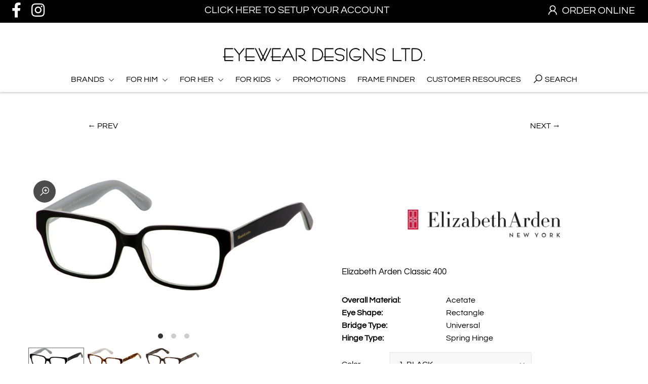

--- FILE ---
content_type: text/html; charset=utf-8
request_url: https://eyeweardesigns.com/collections/elizabeth-arden/products/eac-400
body_size: 32925
content:
<!DOCTYPE html>
<!--[if lt IE 7 ]><html class="ie ie6" lang="en"> <![endif]-->
<!--[if IE 7 ]><html class="ie ie7" lang="en"> <![endif]-->
<!--[if IE 8 ]><html class="ie ie8" lang="en"> <![endif]-->
<!--[if (gte IE 9)|!(IE)]><!--><html lang="en" class="no-js"> <!--<![endif]-->
<head><script type="application/vnd.locksmith+json" data-locksmith>{"version":"v253","locked":true,"initialized":true,"scope":"product","access_granted":false,"access_denied":true,"requires_customer":true,"manual_lock":true,"remote_lock":false,"has_timeout":false,"remote_rendered":null,"hide_resource":false,"hide_links_to_resource":false,"transparent":true,"locks":{"all":[264333],"opened":[]},"keys":[],"keys_signature":"7f356123e9ea08019d17ef4a3b01855928efd2d31ceb18eaf5b03e4c4a3d41e1","state":{"template":"product","theme":121191366815,"product":"eac-400","collection":"elizabeth-arden","page":null,"blog":null,"article":null,"app":null},"now":1768502810,"path":"\/collections\/elizabeth-arden\/products\/eac-400","locale_root_url":"\/","canonical_url":"https:\/\/eyeweardesigns.com\/products\/eac-400","customer_id":null,"customer_id_signature":"7f356123e9ea08019d17ef4a3b01855928efd2d31ceb18eaf5b03e4c4a3d41e1","cart":null}</script><script data-locksmith>!function(){undefined;!function(){var s=window.Locksmith={},e=document.querySelector('script[type="application/vnd.locksmith+json"]'),n=e&&e.innerHTML;if(s.state={},s.util={},s.loading=!1,n)try{s.state=JSON.parse(n)}catch(d){}if(document.addEventListener&&document.querySelector){var o,i,a,t=[76,79,67,75,83,77,73,84,72,49,49],c=function(){i=t.slice(0)},l="style",r=function(e){e&&27!==e.keyCode&&"click"!==e.type||(document.removeEventListener("keydown",r),document.removeEventListener("click",r),o&&document.body.removeChild(o),o=null)};c(),document.addEventListener("keyup",function(e){if(e.keyCode===i[0]){if(clearTimeout(a),i.shift(),0<i.length)return void(a=setTimeout(c,1e3));c(),r(),(o=document.createElement("div"))[l].width="50%",o[l].maxWidth="1000px",o[l].height="85%",o[l].border="1px rgba(0, 0, 0, 0.2) solid",o[l].background="rgba(255, 255, 255, 0.99)",o[l].borderRadius="4px",o[l].position="fixed",o[l].top="50%",o[l].left="50%",o[l].transform="translateY(-50%) translateX(-50%)",o[l].boxShadow="0 2px 5px rgba(0, 0, 0, 0.3), 0 0 100vh 100vw rgba(0, 0, 0, 0.5)",o[l].zIndex="2147483645";var t=document.createElement("textarea");t.value=JSON.stringify(JSON.parse(n),null,2),t[l].border="none",t[l].display="block",t[l].boxSizing="border-box",t[l].width="100%",t[l].height="100%",t[l].background="transparent",t[l].padding="22px",t[l].fontFamily="monospace",t[l].fontSize="14px",t[l].color="#333",t[l].resize="none",t[l].outline="none",t.readOnly=!0,o.appendChild(t),document.body.appendChild(o),t.addEventListener("click",function(e){e.stopImmediatePropagation()}),t.select(),document.addEventListener("keydown",r),document.addEventListener("click",r)}})}s.isEmbedded=-1!==window.location.search.indexOf("_ab=0&_fd=0&_sc=1"),s.path=s.state.path||window.location.pathname,s.basePath=s.state.locale_root_url.concat("/apps/locksmith").replace(/^\/\//,"/"),s.reloading=!1,s.util.console=window.console||{log:function(){},error:function(){}},s.util.makeUrl=function(e,t){var n,o=s.basePath+e,i=[],a=s.cache();for(n in a)i.push(n+"="+encodeURIComponent(a[n]));for(n in t)i.push(n+"="+encodeURIComponent(t[n]));return s.state.customer_id&&(i.push("customer_id="+encodeURIComponent(s.state.customer_id)),i.push("customer_id_signature="+encodeURIComponent(s.state.customer_id_signature))),o+=(-1===o.indexOf("?")?"?":"&")+i.join("&")},s._initializeCallbacks=[],s.on=function(e,t){if("initialize"!==e)throw'Locksmith.on() currently only supports the "initialize" event';s._initializeCallbacks.push(t)},s.initializeSession=function(e){if(!s.isEmbedded){var t=!1,n=!0,o=!0;(e=e||{}).silent&&(o=n=!(t=!0)),s.ping({silent:t,spinner:n,reload:o,callback:function(){s._initializeCallbacks.forEach(function(e){e()})}})}},s.cache=function(e){var t={};try{var n=function i(e){return(document.cookie.match("(^|; )"+e+"=([^;]*)")||0)[2]};t=JSON.parse(decodeURIComponent(n("locksmith-params")||"{}"))}catch(d){}if(e){for(var o in e)t[o]=e[o];document.cookie="locksmith-params=; expires=Thu, 01 Jan 1970 00:00:00 GMT; path=/",document.cookie="locksmith-params="+encodeURIComponent(JSON.stringify(t))+"; path=/"}return t},s.cache.cart=s.state.cart,s.cache.cartLastSaved=null,s.params=s.cache(),s.util.reload=function(){s.reloading=!0;try{window.location.href=window.location.href.replace(/#.*/,"")}catch(d){s.util.console.error("Preferred reload method failed",d),window.location.reload()}},s.cache.saveCart=function(e){if(!s.cache.cart||s.cache.cart===s.cache.cartLastSaved)return e?e():null;var t=s.cache.cartLastSaved;s.cache.cartLastSaved=s.cache.cart,fetch("/cart/update.js",{method:"POST",headers:{"Content-Type":"application/json",Accept:"application/json"},body:JSON.stringify({attributes:{locksmith:s.cache.cart}})}).then(function(e){if(!e.ok)throw new Error("Cart update failed: "+e.status);return e.json()}).then(function(){e&&e()})["catch"](function(e){if(s.cache.cartLastSaved=t,!s.reloading)throw e})},s.util.spinnerHTML='<style>body{background:#FFF}@keyframes spin{from{transform:rotate(0deg)}to{transform:rotate(360deg)}}#loading{display:flex;width:100%;height:50vh;color:#777;align-items:center;justify-content:center}#loading .spinner{display:block;animation:spin 600ms linear infinite;position:relative;width:50px;height:50px}#loading .spinner-ring{stroke:currentColor;stroke-dasharray:100%;stroke-width:2px;stroke-linecap:round;fill:none}</style><div id="loading"><div class="spinner"><svg width="100%" height="100%"><svg preserveAspectRatio="xMinYMin"><circle class="spinner-ring" cx="50%" cy="50%" r="45%"></circle></svg></svg></div></div>',s.util.clobberBody=function(e){document.body.innerHTML=e},s.util.clobberDocument=function(e){e.responseText&&(e=e.responseText),document.documentElement&&document.removeChild(document.documentElement);var t=document.open("text/html","replace");t.writeln(e),t.close(),setTimeout(function(){var e=t.querySelector("[autofocus]");e&&e.focus()},100)},s.util.serializeForm=function(e){if(e&&"FORM"===e.nodeName){var t,n,o={};for(t=e.elements.length-1;0<=t;t-=1)if(""!==e.elements[t].name)switch(e.elements[t].nodeName){case"INPUT":switch(e.elements[t].type){default:case"text":case"hidden":case"password":case"button":case"reset":case"submit":o[e.elements[t].name]=e.elements[t].value;break;case"checkbox":case"radio":e.elements[t].checked&&(o[e.elements[t].name]=e.elements[t].value);break;case"file":}break;case"TEXTAREA":o[e.elements[t].name]=e.elements[t].value;break;case"SELECT":switch(e.elements[t].type){case"select-one":o[e.elements[t].name]=e.elements[t].value;break;case"select-multiple":for(n=e.elements[t].options.length-1;0<=n;n-=1)e.elements[t].options[n].selected&&(o[e.elements[t].name]=e.elements[t].options[n].value)}break;case"BUTTON":switch(e.elements[t].type){case"reset":case"submit":case"button":o[e.elements[t].name]=e.elements[t].value}}return o}},s.util.on=function(e,a,s,t){t=t||document;var c="locksmith-"+e+a,n=function(e){var t=e.target,n=e.target.parentElement,o=t&&t.className&&(t.className.baseVal||t.className)||"",i=n&&n.className&&(n.className.baseVal||n.className)||"";("string"==typeof o&&-1!==o.split(/\s+/).indexOf(a)||"string"==typeof i&&-1!==i.split(/\s+/).indexOf(a))&&!e[c]&&(e[c]=!0,s(e))};t.attachEvent?t.attachEvent(e,n):t.addEventListener(e,n,!1)},s.util.enableActions=function(e){s.util.on("click","locksmith-action",function(e){e.preventDefault();var t=e.target;t.dataset.confirmWith&&!confirm(t.dataset.confirmWith)||(t.disabled=!0,t.innerText=t.dataset.disableWith,s.post("/action",t.dataset.locksmithParams,{spinner:!1,type:"text",success:function(e){(e=JSON.parse(e.responseText)).message&&alert(e.message),s.util.reload()}}))},e)},s.util.inject=function(e,t){var n=["data","locksmith","append"];if(-1!==t.indexOf(n.join("-"))){var o=document.createElement("div");o.innerHTML=t,e.appendChild(o)}else e.innerHTML=t;var i,a,s=e.querySelectorAll("script");for(a=0;a<s.length;++a){i=s[a];var c=document.createElement("script");if(i.type&&(c.type=i.type),i.src)c.src=i.src;else{var l=document.createTextNode(i.innerHTML);c.appendChild(l)}e.appendChild(c)}var r=e.querySelector("[autofocus]");r&&r.focus()},s.post=function(e,t,n){!1!==(n=n||{}).spinner&&s.util.clobberBody(s.util.spinnerHTML);var o={};n.container===document?(o.layout=1,n.success=function(e){s.util.clobberDocument(e)}):n.container&&(o.layout=0,n.success=function(e){var t=document.getElementById(n.container);s.util.inject(t,e),t.id===t.firstChild.id&&t.parentElement.replaceChild(t.firstChild,t)}),n.form_type&&(t.form_type=n.form_type),n.include_layout_classes!==undefined&&(t.include_layout_classes=n.include_layout_classes),n.lock_id!==undefined&&(t.lock_id=n.lock_id),s.loading=!0;var i=s.util.makeUrl(e,o),a="json"===n.type||"text"===n.type;fetch(i,{method:"POST",headers:{"Content-Type":"application/json",Accept:a?"application/json":"text/html"},body:JSON.stringify(t)}).then(function(e){if(!e.ok)throw new Error("Request failed: "+e.status);return e.text()}).then(function(e){var t=n.success||s.util.clobberDocument;t(a?{responseText:e}:e)})["catch"](function(e){if(!s.reloading)if("dashboard.weglot.com"!==window.location.host){if(!n.silent)throw alert("Something went wrong! Please refresh and try again."),e;console.error(e)}else console.error(e)})["finally"](function(){s.loading=!1})},s.postResource=function(e,t){e.path=s.path,e.search=window.location.search,e.state=s.state,e.passcode&&(e.passcode=e.passcode.trim()),e.email&&(e.email=e.email.trim()),e.state.cart=s.cache.cart,e.locksmith_json=s.jsonTag,e.locksmith_json_signature=s.jsonTagSignature,s.post("/resource",e,t)},s.ping=function(e){if(!s.isEmbedded){e=e||{};s.post("/ping",{path:s.path,search:window.location.search,state:s.state},{spinner:!!e.spinner,silent:"undefined"==typeof e.silent||e.silent,type:"text",success:function(e){e&&e.responseText?(e=JSON.parse(e.responseText)).messages&&0<e.messages.length&&s.showMessages(e.messages):console.error("[Locksmith] Invalid result in ping callback:",e)}})}},s.timeoutMonitor=function(){var e=s.cache.cart;s.ping({callback:function(){e!==s.cache.cart||setTimeout(function(){s.timeoutMonitor()},6e4)}})},s.showMessages=function(e){var t=document.createElement("div");t.style.position="fixed",t.style.left=0,t.style.right=0,t.style.bottom="-50px",t.style.opacity=0,t.style.background="#191919",t.style.color="#ddd",t.style.transition="bottom 0.2s, opacity 0.2s",t.style.zIndex=999999,t.innerHTML="        <style>          .locksmith-ab .locksmith-b { display: none; }          .locksmith-ab.toggled .locksmith-b { display: flex; }          .locksmith-ab.toggled .locksmith-a { display: none; }          .locksmith-flex { display: flex; flex-wrap: wrap; justify-content: space-between; align-items: center; padding: 10px 20px; }          .locksmith-message + .locksmith-message { border-top: 1px #555 solid; }          .locksmith-message a { color: inherit; font-weight: bold; }          .locksmith-message a:hover { color: inherit; opacity: 0.8; }          a.locksmith-ab-toggle { font-weight: inherit; text-decoration: underline; }          .locksmith-text { flex-grow: 1; }          .locksmith-cta { flex-grow: 0; text-align: right; }          .locksmith-cta button { transform: scale(0.8); transform-origin: left; }          .locksmith-cta > * { display: block; }          .locksmith-cta > * + * { margin-top: 10px; }          .locksmith-message a.locksmith-close { flex-grow: 0; text-decoration: none; margin-left: 15px; font-size: 30px; font-family: monospace; display: block; padding: 2px 10px; }                    @media screen and (max-width: 600px) {            .locksmith-wide-only { display: none !important; }            .locksmith-flex { padding: 0 15px; }            .locksmith-flex > * { margin-top: 5px; margin-bottom: 5px; }            .locksmith-cta { text-align: left; }          }                    @media screen and (min-width: 601px) {            .locksmith-narrow-only { display: none !important; }          }        </style>      "+e.map(function(e){return'<div class="locksmith-message">'+e+"</div>"}).join(""),document.body.appendChild(t),document.body.style.position="relative",document.body.parentElement.style.paddingBottom=t.offsetHeight+"px",setTimeout(function(){t.style.bottom=0,t.style.opacity=1},50),s.util.on("click","locksmith-ab-toggle",function(e){e.preventDefault();for(var t=e.target.parentElement;-1===t.className.split(" ").indexOf("locksmith-ab");)t=t.parentElement;-1!==t.className.split(" ").indexOf("toggled")?t.className=t.className.replace("toggled",""):t.className=t.className+" toggled"}),s.util.enableActions(t)}}()}();</script>
      <script data-locksmith>Locksmith.cache.cart=null</script>

  <script data-locksmith>Locksmith.jsonTag="{\"version\":\"v253\",\"locked\":true,\"initialized\":true,\"scope\":\"product\",\"access_granted\":false,\"access_denied\":true,\"requires_customer\":true,\"manual_lock\":true,\"remote_lock\":false,\"has_timeout\":false,\"remote_rendered\":null,\"hide_resource\":false,\"hide_links_to_resource\":false,\"transparent\":true,\"locks\":{\"all\":[264333],\"opened\":[]},\"keys\":[],\"keys_signature\":\"7f356123e9ea08019d17ef4a3b01855928efd2d31ceb18eaf5b03e4c4a3d41e1\",\"state\":{\"template\":\"product\",\"theme\":121191366815,\"product\":\"eac-400\",\"collection\":\"elizabeth-arden\",\"page\":null,\"blog\":null,\"article\":null,\"app\":null},\"now\":1768502810,\"path\":\"\\\/collections\\\/elizabeth-arden\\\/products\\\/eac-400\",\"locale_root_url\":\"\\\/\",\"canonical_url\":\"https:\\\/\\\/eyeweardesigns.com\\\/products\\\/eac-400\",\"customer_id\":null,\"customer_id_signature\":\"7f356123e9ea08019d17ef4a3b01855928efd2d31ceb18eaf5b03e4c4a3d41e1\",\"cart\":null}";Locksmith.jsonTagSignature="271070df03c315ad4178a2997c68163b9d96b3719b86a3f064b4c5ad9c4eea6f"</script>
<!--Content in content_for_header -->
<!--LayoutHub-Embed--><link rel="stylesheet" type="text/css" href="data:text/css;base64,@import url("https://fonts.googleapis.com/css?family=Poppins:100,200,300,400,500,600,700,800,900");body input,body textarea,body button,body select {font-family: inherit;}section[data-layouthub="section"], [data-layouthub="section"] * {padding: 0px;margin: 0px;}*{--lh-font-family: "Poppins" !important;--lh-title-font-family: "Poppins" !important;--lh-font-size: 14px !important;--lh-color: #14C39B !important;--lh-color-rgb: 20, 195, 155 !important;}body section[data-layouthub="section"] {color: #7A7A7A;font-family: "Poppins" !important;font-size: "14px" !important;}section[data-layouthub="section"] h1, section[data-layouthub="section"] h2, section[data-layouthub="section"] h3, section[data-layouthub="section"] h4, section[data-layouthub="section"] h5 {color: #1A1A1B;font-family: "Poppins" !important;} img.lh-lazy:not([src]) {visibility: hidden;}" media="all"><!--/LayoutHub-Embed--><meta charset="utf-8" />

  


    <meta name="twitter:card" content="//eyeweardesigns.com/cdn/shop/products/EAC_400_2_1200w_76i_1024x.jpg?v=1607724260"><meta name="twitter:image" content="//eyeweardesigns.com/cdn/shop/products/EAC_400_2_1200w_76i_1024x.jpg?v=1607724260">




<meta property="og:site_name" content="EyewearDesigns">
<meta property="og:url" content="https://eyeweardesigns.com/products/eac-400"><meta property="og:title" content="EAC 400">
<meta property="og:type" content="product">
<meta property="og:description" content="Elizabeth Arden Classic 400">




<meta property="og:image" content="http://eyeweardesigns.com/cdn/shop/products/EAC_400_1_1200w_76i_800x.jpg?v=1607724260"><meta property="og:image" content="http://eyeweardesigns.com/cdn/shop/products/EAC_400_2_1200w_76i_800x.jpg?v=1607724260"><meta property="og:image" content="http://eyeweardesigns.com/cdn/shop/products/EAC_400_3_1200w_76i_800x.jpg?v=1607724260">



<meta name="twitter:title" content="EAC 400">
<meta name="twitter:description" content="Elizabeth Arden Classic 400">
<meta name="twitter:domain" content="">

  
 <script type="application/ld+json">
   {
     "@context": "https://schema.org",
     "@type": "Product",
     "id": "eac-400",
     "url": "//products/eac-400",
     "image": "//eyeweardesigns.com/cdn/shop/products/EAC_400_1_1200w_76i_1024x.jpg?v=1607724260",
     "name": "EAC 400",
     "brand": "Elizabeth Arden Classic",
     "description": "Elizabeth Arden Classic 400","sku": "EAC40055-1","gtin12": 752499345697,"offers": {
       "@type": "Offer",
       "price": "69.95",
       "priceCurrency": "USD",
       "availability": "http://schema.org/InStock",
       "priceValidUntil": "2030-01-01",
       "url": "/products/eac-400"
     }}
 </script>



    <!-- SEO
  ================================================== -->
  <title>
    EAC 400 &ndash; EyewearDesigns
  </title>
  
<meta name="description" content="Elizabeth Arden Classic 400" />

  <link rel="canonical" href="https://eyeweardesigns.com/products/eac-400" />

    <!-- CSS
  ================================================== -->

  <link href="//eyeweardesigns.com/cdn/shop/t/9/assets/stylesheet.css?v=17041434569673423181759331670" rel="stylesheet" type="text/css" media="all" />
  <link href="//eyeweardesigns.com/cdn/shop/t/9/assets/queries.css?v=97128591223886303521619565082" rel="stylesheet" type="text/css" media="all" />
    <!-- JS
  ================================================== -->

  <script src="//ajax.googleapis.com/ajax/libs/jquery/2.2.4/jquery.min.js" type="text/javascript"></script>
  <script src="//eyeweardesigns.com/cdn/shop/t/9/assets/eventemitter3.min.js?v=148202183930229300091616776289" type="text/javascript"></script>
  <script src="//eyeweardesigns.com/cdn/shop/t/9/assets/theme.js?v=33854144758761314791686939873" type="text/javascript"></script>
  
  <script src="//eyeweardesigns.com/cdn/shopifycloud/storefront/assets/themes_support/option_selection-b017cd28.js" type="text/javascript"></script>

  <meta name="viewport" content="width=device-width, initial-scale=1">
  <!-- Simple line Icons ================================================== -->
 <link rel="stylesheet" href="https://cdnjs.cloudflare.com/ajax/libs/simple-line-icons/2.4.1/css/simple-line-icons.css">
  
  <link rel="shortcut icon" href="//eyeweardesigns.com/cdn/shop/files/EDL-favicon_32x32.png?v=1614323987" type="image/png" />
  
  

 <script>window.performance && window.performance.mark && window.performance.mark('shopify.content_for_header.start');</script><meta id="shopify-digital-wallet" name="shopify-digital-wallet" content="/49603117215/digital_wallets/dialog">
<link href="https://eyeweardesigns.com/products/eac-400">
<script async="async" src="/checkouts/internal/preloads.js?locale=en-US"></script>
<script id="shopify-features" type="application/json">{"accessToken":"f535f17a1da1bbb5ccbae1de6c45fe6d","betas":["rich-media-storefront-analytics"],"domain":"eyeweardesigns.com","predictiveSearch":true,"shopId":49603117215,"locale":"en"}</script>
<script>var Shopify = Shopify || {};
Shopify.shop = "eyeweardesigns.myshopify.com";
Shopify.locale = "en";
Shopify.currency = {"active":"USD","rate":"1.0"};
Shopify.country = "US";
Shopify.theme = {"name":"C2","id":121191366815,"schema_name":"Icon","schema_version":"7.4.2","theme_store_id":686,"role":"main"};
Shopify.theme.handle = "null";
Shopify.theme.style = {"id":null,"handle":null};
Shopify.cdnHost = "eyeweardesigns.com/cdn";
Shopify.routes = Shopify.routes || {};
Shopify.routes.root = "/";</script>
<script type="module">!function(o){(o.Shopify=o.Shopify||{}).modules=!0}(window);</script>
<script>!function(o){function n(){var o=[];function n(){o.push(Array.prototype.slice.apply(arguments))}return n.q=o,n}var t=o.Shopify=o.Shopify||{};t.loadFeatures=n(),t.autoloadFeatures=n()}(window);</script>
<script id="shop-js-analytics" type="application/json">{"pageType":"product"}</script>
<script defer="defer" async type="module" src="//eyeweardesigns.com/cdn/shopifycloud/shop-js/modules/v2/client.init-shop-cart-sync_IZsNAliE.en.esm.js"></script>
<script defer="defer" async type="module" src="//eyeweardesigns.com/cdn/shopifycloud/shop-js/modules/v2/chunk.common_0OUaOowp.esm.js"></script>
<script type="module">
  await import("//eyeweardesigns.com/cdn/shopifycloud/shop-js/modules/v2/client.init-shop-cart-sync_IZsNAliE.en.esm.js");
await import("//eyeweardesigns.com/cdn/shopifycloud/shop-js/modules/v2/chunk.common_0OUaOowp.esm.js");

  window.Shopify.SignInWithShop?.initShopCartSync?.({"fedCMEnabled":true,"windoidEnabled":true});

</script>
<script>(function() {
  var isLoaded = false;
  function asyncLoad() {
    if (isLoaded) return;
    isLoaded = true;
    var urls = ["https:\/\/badgifyapp.com\/api\/embed\/embed_js.js?1736995545\u0026shop=eyeweardesigns.myshopify.com\u0026shop=eyeweardesigns.myshopify.com"];
    for (var i = 0; i < urls.length; i++) {
      var s = document.createElement('script');
      s.type = 'text/javascript';
      s.async = true;
      s.src = urls[i];
      var x = document.getElementsByTagName('script')[0];
      x.parentNode.insertBefore(s, x);
    }
  };
  if(window.attachEvent) {
    window.attachEvent('onload', asyncLoad);
  } else {
    window.addEventListener('load', asyncLoad, false);
  }
})();</script>
<script id="__st">var __st={"a":49603117215,"offset":-18000,"reqid":"52ab4c76-c80d-4d2a-ba51-b30fcf18c697-1768502810","pageurl":"eyeweardesigns.com\/collections\/elizabeth-arden\/products\/eac-400","u":"bcfbd89eb44d","p":"product","rtyp":"product","rid":5989630279839};</script>
<script>window.ShopifyPaypalV4VisibilityTracking = true;</script>
<script id="captcha-bootstrap">!function(){'use strict';const t='contact',e='account',n='new_comment',o=[[t,t],['blogs',n],['comments',n],[t,'customer']],c=[[e,'customer_login'],[e,'guest_login'],[e,'recover_customer_password'],[e,'create_customer']],r=t=>t.map((([t,e])=>`form[action*='/${t}']:not([data-nocaptcha='true']) input[name='form_type'][value='${e}']`)).join(','),a=t=>()=>t?[...document.querySelectorAll(t)].map((t=>t.form)):[];function s(){const t=[...o],e=r(t);return a(e)}const i='password',u='form_key',d=['recaptcha-v3-token','g-recaptcha-response','h-captcha-response',i],f=()=>{try{return window.sessionStorage}catch{return}},m='__shopify_v',_=t=>t.elements[u];function p(t,e,n=!1){try{const o=window.sessionStorage,c=JSON.parse(o.getItem(e)),{data:r}=function(t){const{data:e,action:n}=t;return t[m]||n?{data:e,action:n}:{data:t,action:n}}(c);for(const[e,n]of Object.entries(r))t.elements[e]&&(t.elements[e].value=n);n&&o.removeItem(e)}catch(o){console.error('form repopulation failed',{error:o})}}const l='form_type',E='cptcha';function T(t){t.dataset[E]=!0}const w=window,h=w.document,L='Shopify',v='ce_forms',y='captcha';let A=!1;((t,e)=>{const n=(g='f06e6c50-85a8-45c8-87d0-21a2b65856fe',I='https://cdn.shopify.com/shopifycloud/storefront-forms-hcaptcha/ce_storefront_forms_captcha_hcaptcha.v1.5.2.iife.js',D={infoText:'Protected by hCaptcha',privacyText:'Privacy',termsText:'Terms'},(t,e,n)=>{const o=w[L][v],c=o.bindForm;if(c)return c(t,g,e,D).then(n);var r;o.q.push([[t,g,e,D],n]),r=I,A||(h.body.append(Object.assign(h.createElement('script'),{id:'captcha-provider',async:!0,src:r})),A=!0)});var g,I,D;w[L]=w[L]||{},w[L][v]=w[L][v]||{},w[L][v].q=[],w[L][y]=w[L][y]||{},w[L][y].protect=function(t,e){n(t,void 0,e),T(t)},Object.freeze(w[L][y]),function(t,e,n,w,h,L){const[v,y,A,g]=function(t,e,n){const i=e?o:[],u=t?c:[],d=[...i,...u],f=r(d),m=r(i),_=r(d.filter((([t,e])=>n.includes(e))));return[a(f),a(m),a(_),s()]}(w,h,L),I=t=>{const e=t.target;return e instanceof HTMLFormElement?e:e&&e.form},D=t=>v().includes(t);t.addEventListener('submit',(t=>{const e=I(t);if(!e)return;const n=D(e)&&!e.dataset.hcaptchaBound&&!e.dataset.recaptchaBound,o=_(e),c=g().includes(e)&&(!o||!o.value);(n||c)&&t.preventDefault(),c&&!n&&(function(t){try{if(!f())return;!function(t){const e=f();if(!e)return;const n=_(t);if(!n)return;const o=n.value;o&&e.removeItem(o)}(t);const e=Array.from(Array(32),(()=>Math.random().toString(36)[2])).join('');!function(t,e){_(t)||t.append(Object.assign(document.createElement('input'),{type:'hidden',name:u})),t.elements[u].value=e}(t,e),function(t,e){const n=f();if(!n)return;const o=[...t.querySelectorAll(`input[type='${i}']`)].map((({name:t})=>t)),c=[...d,...o],r={};for(const[a,s]of new FormData(t).entries())c.includes(a)||(r[a]=s);n.setItem(e,JSON.stringify({[m]:1,action:t.action,data:r}))}(t,e)}catch(e){console.error('failed to persist form',e)}}(e),e.submit())}));const S=(t,e)=>{t&&!t.dataset[E]&&(n(t,e.some((e=>e===t))),T(t))};for(const o of['focusin','change'])t.addEventListener(o,(t=>{const e=I(t);D(e)&&S(e,y())}));const B=e.get('form_key'),M=e.get(l),P=B&&M;t.addEventListener('DOMContentLoaded',(()=>{const t=y();if(P)for(const e of t)e.elements[l].value===M&&p(e,B);[...new Set([...A(),...v().filter((t=>'true'===t.dataset.shopifyCaptcha))])].forEach((e=>S(e,t)))}))}(h,new URLSearchParams(w.location.search),n,t,e,['guest_login'])})(!0,!0)}();</script>
<script integrity="sha256-4kQ18oKyAcykRKYeNunJcIwy7WH5gtpwJnB7kiuLZ1E=" data-source-attribution="shopify.loadfeatures" defer="defer" src="//eyeweardesigns.com/cdn/shopifycloud/storefront/assets/storefront/load_feature-a0a9edcb.js" crossorigin="anonymous"></script>
<script data-source-attribution="shopify.dynamic_checkout.dynamic.init">var Shopify=Shopify||{};Shopify.PaymentButton=Shopify.PaymentButton||{isStorefrontPortableWallets:!0,init:function(){window.Shopify.PaymentButton.init=function(){};var t=document.createElement("script");t.src="https://eyeweardesigns.com/cdn/shopifycloud/portable-wallets/latest/portable-wallets.en.js",t.type="module",document.head.appendChild(t)}};
</script>
<script data-source-attribution="shopify.dynamic_checkout.buyer_consent">
  function portableWalletsHideBuyerConsent(e){var t=document.getElementById("shopify-buyer-consent"),n=document.getElementById("shopify-subscription-policy-button");t&&n&&(t.classList.add("hidden"),t.setAttribute("aria-hidden","true"),n.removeEventListener("click",e))}function portableWalletsShowBuyerConsent(e){var t=document.getElementById("shopify-buyer-consent"),n=document.getElementById("shopify-subscription-policy-button");t&&n&&(t.classList.remove("hidden"),t.removeAttribute("aria-hidden"),n.addEventListener("click",e))}window.Shopify?.PaymentButton&&(window.Shopify.PaymentButton.hideBuyerConsent=portableWalletsHideBuyerConsent,window.Shopify.PaymentButton.showBuyerConsent=portableWalletsShowBuyerConsent);
</script>
<script data-source-attribution="shopify.dynamic_checkout.cart.bootstrap">document.addEventListener("DOMContentLoaded",(function(){function t(){return document.querySelector("shopify-accelerated-checkout-cart, shopify-accelerated-checkout")}if(t())Shopify.PaymentButton.init();else{new MutationObserver((function(e,n){t()&&(Shopify.PaymentButton.init(),n.disconnect())})).observe(document.body,{childList:!0,subtree:!0})}}));
</script>
<script id="sections-script" data-sections="product-recommendations" defer="defer" src="//eyeweardesigns.com/cdn/shop/t/9/compiled_assets/scripts.js?5253"></script>
<script>window.performance && window.performance.mark && window.performance.mark('shopify.content_for_header.end');</script>

 

<script>window.__pagefly_analytics_settings__={"version":2,"visits":645,"dashboardVisits":"130","storefrontPassword":"","acceptGDPR":true,"acceptTracking":false,"planMigrated":true,"install_app":"1","klaviyoListKey":"MFNKPU","create_first_regular_page":"1","pageflyThemeId":113899176095,"publish_first_regular_page":"1","create_first_collection_page":"1","publish_first_collection_page":"1","create_first_home_page":"1","publish_first_home_page":"1","first_visit_pricing_plan":"1"};</script>
  
  <script src="//eyeweardesigns.com/cdn/shop/t/9/assets/app.js?v=56408876214123330271617849312" type="text/javascript"></script>
 <script src='https://appdevelopergroup.co/apps/smartbadge/js/smartbadge.js?shop=eyeweardesigns.myshopify.com' type='text/javascript'></script>

                  <script>
              if (typeof BSS_PL == 'undefined') {
                  var BSS_PL = {};
              }
              var bssPlApiServer = "https://product-labels-pro.bsscommerce.com";
              BSS_PL.customerTags = 'null';
              BSS_PL.configData = [];
              BSS_PL.storeId = 11084;
              BSS_PL.currentPlan = "false";
              BSS_PL.storeIdCustomOld = "10678";
              </script>
          <style>
.homepage-slideshow .slick-slide .bss_pl_img {
    visibility: hidden;
}
</style>
                     























<!-- BEGIN app block: shopify://apps/smart-filter-search/blocks/app-embed/5cc1944c-3014-4a2a-af40-7d65abc0ef73 --><link href="https://cdn.shopify.com/extensions/019bc06a-e1a0-798c-a490-600a3b72d540/smart-product-filters-607/assets/globo.filter.min.js" as="script" rel="preload">
<link rel="preconnect" href="https://filter-x1.globo.io" crossorigin>
<link rel="dns-prefetch" href="https://filter-x1.globo.io"><link rel="stylesheet" href="https://cdn.shopify.com/extensions/019bc06a-e1a0-798c-a490-600a3b72d540/smart-product-filters-607/assets/globo.search.css" media="print" onload="this.media='all'">

<meta id="search_terms_value" content="" />
<!-- BEGIN app snippet: global.variables --><script>
  window.shopCurrency = "USD";
  window.shopCountry = "US";
  window.shopLanguageCode = "en";

  window.currentCurrency = "USD";
  window.currentCountry = "US";
  window.currentLanguageCode = "en";

  window.shopCustomer = false

  window.useCustomTreeTemplate = true;
  window.useCustomProductTemplate = false;

  window.GloboFilterRequestOrigin = "https://eyeweardesigns.com";
  window.GloboFilterShopifyDomain = "eyeweardesigns.myshopify.com";
  window.GloboFilterSFAT = "";
  window.GloboFilterSFApiVersion = "2025-04";
  window.GloboFilterProxyPath = "/apps/globofilters";
  window.GloboFilterRootUrl = "";
  window.GloboFilterTranslation = {"search":{"suggestions":"Suggestions","collections":"Collections","pages":"Pages","products":"Products","view_all":"Search for","not_found":"Sorry, nothing found for"},"filter":{"filter_by":"Filter By","clear_all":"Clear All","clear":"Clear","in_stock":"In Stock","out_of_stock":"Out of Stock","ready_to_ship":"Ready to ship"},"sort":{"sort_by":"Sort By","manually":"Featured","availability_in_stock_first":"Availability","best_selling":"Best Selling","alphabetically_a_z":"Alphabetically, A-Z","alphabetically_z_a":"Alphabetically, Z-A","price_low_to_high":"Price, low to high","price_high_to_low":"Price, high to low","date_new_to_old":"Date, new to old","date_old_to_new":"Date, old to new","sale_off":"% Sale off"},"product":{"add_to_cart":"Add to cart","unavailable":"Unavailable","sold_out":"Sold out","sale":"Sale","load_more":"Load more","limit":"Show","no_results":"No products found"}};
  window.isMultiCurrency =false;
  window.globoEmbedFilterAssetsUrl = 'https://cdn.shopify.com/extensions/019bc06a-e1a0-798c-a490-600a3b72d540/smart-product-filters-607/assets/';
  window.assetsUrl = window.globoEmbedFilterAssetsUrl;
  window.GloboMoneyFormat = "${{amount}}";
</script><!-- END app snippet -->
<script type="text/javascript" hs-ignore data-ccm-injected>
document.getElementsByTagName('html')[0].classList.add('spf-filter-loading', 'spf-has-filter');
window.enabledEmbedFilter = true;
window.sortByRelevance = false;
window.moneyFormat = "${{amount}}";
window.GloboMoneyWithCurrencyFormat = "${{amount}} USD";
window.filesUrl = '//eyeweardesigns.com/cdn/shop/files/';
window.GloboThemesInfo ={"113528340639":{"id":113528340639,"name":"Debut","theme_store_id":796,"theme_name":"Debut"},"123311554719":{"id":123311554719,"name":"ACF STORAGE THEME - DO NOT DELETE OR RENAME","theme_store_id":null},"136913977568":{"id":136913977568,"name":"Copy of C2","theme_store_id":686,"theme_name":"Icon"},"136915812576":{"id":136915812576,"name":"C2 - GLOBO backup 26\/1","theme_store_id":686,"theme_name":"Icon"},"137165406432":{"id":137165406432,"name":"Copy of C2","theme_store_id":686,"theme_name":"Icon"},"137478439136":{"id":137478439136,"name":"C2 - 2023","theme_store_id":686,"theme_name":"Icon"},"113844977823":{"id":113844977823,"name":"Icon","theme_store_id":686,"theme_name":"Icon"},"113892720799":{"id":113892720799,"name":"Copy of Icon","theme_store_id":686,"theme_name":"Icon"},"113899176095":{"id":113899176095,"name":"PageFly Assets - DO NOT DELETE","theme_store_id":null},"116102201503":{"id":116102201503,"name":"Icon - Before Logged out Image Fix","theme_store_id":686,"theme_name":"Icon"},"116465369247":{"id":116465369247,"name":"Icon - NEW theme update (not customized)","theme_store_id":686,"theme_name":"Icon"},"121191366815":{"id":121191366815,"name":"C2","theme_store_id":686,"theme_name":"Icon"}};



var GloboEmbedFilterConfig = {
api: {filterUrl: "https://filter-x1.globo.io/filter",searchUrl: "https://filter-x1.globo.io/search", url: "https://filter-x1.globo.io"},
shop: {
name: "EyewearDesigns",
url: "https://eyeweardesigns.com",
domain: "eyeweardesigns.myshopify.com",
locale: "en",
cur_locale: "en",
predictive_search_url: "/search/suggest",
country_code: "US",
root_url: "",
cart_url: "/cart",
search_url: "/search",
cart_add_url: "/cart/add",
search_terms_value: "",
product_image: {width: 500, height: 500},
no_image_url: "https://cdn.shopify.com/s/images/themes/product-1.png",
swatches: [],
swatchConfig: {"enable":true,"color":["colour","color"],"label":["size"]},
enableRecommendation: false,
hideOneValue: false,
newUrlStruct: true,
newUrlForSEO: false,themeTranslation:{"products":{"general":{"new":"NEW","sale":"SALE","sold":"SOLD OUT","quick_view":"Quick View","regular_price":"Regular","sale_price":"Sale"},"product":{"add_to_cart":"Add to Cart","select_options":"View options"}}},redirects: [],
images: {},
settings: {"announcement_bar_background":"#000000","announcement_bar_text_color":"#ffffff","homepage_pre_scroll_color":"#000000","homepage_pre_scroll_background":"rgba(0,0,0,0)","homepage_scroll_color":"#000000","homepage_scroll_background":"#ffffff","pre_scroll_color":"#000000","pre_scroll_background":"#ffffff","scroll_color":"#000000","scroll_background":"#ffffff","submenu_color":"#000000","dropdown_background":"#fff","nav_border_color":"#d5d5d5","secondary_color":"rgba(0,0,0,0)","background":"#ffffff","header_color":"#000000","text_color":"#000000","link_color":"#000000","sale_color":"#c50000","dotted_color":"#e5e5e5","button_color":"#000000","button_hover":"#000000","button_text":"#ffffff","secondary_button_color":"#9c9c9c","secondary_button_hover":"#b5b5b5","secondary_button_text":"#ffffff","new_background":"#000000","new_color":"#ffffff","sale_icon_background":"#9d0000","sale_icon_color":"#ffffff","so_background":"#000000","so_color":"#ffffff","fb_share":"#000000","tw_share":"#000000","pin_share":"#000000","direction_color":"#ffffff","direction_background":"#000000","direction_hover":"#252525","accordion_header_bg":"#ffffff","accordion_header_text":"#000000","accordion_content_background":"#ffffff","accordion_content_text":"#000000","swatch_color":"#000000","swatch_background":"#ffffff","swatch_border":"#d5d5d5","swatch_selected_color":"#ffffff","swatch_selected_background":"#000000","swatch_selected_border":"#000000","footer_border":"#d5d5d5","footer_background":"#ffffff","footer_text":"#000000","footer_icons_color":"#9c9c9c","footer_icons_hover":"#ffffff","footer_input":"#9c9c9c","footer_input_text":"#ffffff","footer_button":"#000000","footer_button_text":"#ffffff","main_font":{"error":"json not allowed for this object"},"nav_font":{"error":"json not allowed for this object"},"heading_font":{"error":"json not allowed for this object"},"font-size":16,"h1-size":24,"h2-size":19,"h3-size":17,"h4-size":16,"h5-size":16,"nav_size":16,"section_title_border":1,"section_title_align":"left","section_titles":"short_below","border-width":100,"scroll_animation":"fade-up","zoom_effect":false,"section_padding":40,"rounded_buttons":true,"breadcrumb":false,"scrolling_bar_position":"header","quickview":false,"quick_show_payment_button":false,"quickview_show_vendor":false,"quickview_show_sku":false,"quickview_show_quantity_selector":false,"quickview_product_variants":"swatches","thumbnail_position":"right","click_to_enlarge":true,"enable_video_looping":false,"keyboard_focus":"#d5d5d5","focus_border_style":"dotted","focus_border_weight":2,"grid_space":22,"details_align":"center","image_flip":false,"vendor":false,"show_reviews":false,"product_info":"none","color_swatch_options":"none","icon_shape":"rectangle","icon_position":"top_right","new_icon":false,"sale_icon":false,"sold_out_icon":false,"ajax_cart_method":"page","show_tax_note":false,"show_shipping_note":false,"show_cart_notes":true,"show_shipping_calculator":false,"shipping_calculator_heading":"Get shipping estimates","shipping_calculator_default_country":"United States","shipping_calculator_submit_button_label":"Calculate shipping","shipping_calculator_submit_button_label_disabled":"Calculating...","show_shipping_countdown":false,"free_shipping_threshold":"","free_shipping_bg":"#ff7a5f","free_shipping_text":"#fff","facebook_url":"https:\/\/www.facebook.com\/EyewearDesignsLtd\/","instagram-id":"instagram.com\/eyeweardesignsltd\/","twittername":"","pinterest_url":"","tumblr_url":"","youtube_url":"","googleplus_url":"","snapchat-id":"","weibo-id":"","show_ca_returns":true,"ca_returns_page":"","popup":false,"test_mode":false,"mail_popup_title":"Join us and get nice things","popup_h3_size":18,"mail_popup_text":"Free stuff and general goodness","popup_subheading_size":15,"mail_gdpr_text":"*By completing this form you're signing up to receive our emails and can unsubscribe at any time.","mail_button_text":"Sign Up","popup_text_color":"#000000","popup_image":"content","popup_background_color":"#ffffff","email_image":null,"favicon":"\/\/eyeweardesigns.com\/cdn\/shop\/files\/EDL-favicon.png?v=1614323987","html_area":"\u003cdiv\u003e\u003cp\u003eSome HTML content\u003c\/p\u003e\u003c\/div\u003e","checkout_header_image":null,"checkout_logo_image":"\/\/eyeweardesigns.com\/cdn\/shop\/files\/EDL-Logo_.5_stroke_Black_640x50_c4a62bb5-4aca-4b68-9186-f8d85e4b6e6c.png?v=1614323966","checkout_logo_position":"left","checkout_logo_size":"medium","checkout_body_background_image":null,"checkout_body_background_color":"#ffffff","checkout_input_background_color_mode":"white","checkout_sidebar_background_image":null,"checkout_sidebar_background_color":"#fafafa","checkout_heading_font":"Helvetica Neue","checkout_body_font":"Helvetica Neue","checkout_accent_color":"#c1c1c1","checkout_button_color":"#000000","checkout_error_color":"#ff6d6d","accent_color":"#9c9c9c","footer_link_color":"#000000","show_recently_viewed":true,"social_image":"","show_discount_code":false,"generic_coupon_code":"","show_multiple_currencies":false,"currency_format":"money_with_currency_format","supported_currencies":"INR GBP CAD AUD EUR JPY","default_currency":"USD","customer_layout":"customer_area"},
gridSettings: {"layout":"theme","useCustomTemplate":false,"useCustomTreeTemplate":true,"skin":4,"limits":[],"productsPerPage":32,"sorts":["stock-descending","best-selling","title-ascending","title-descending","price-ascending","price-descending","created-descending","created-ascending","sale-descending"],"noImageUrl":"https:\/\/cdn.shopify.com\/s\/images\/themes\/product-1.png","imageWidth":"500","imageHeight":"500","imageRatio":100,"imageSize":"500_500","alignment":"left","hideOneValue":false,"elements":["soldoutLabel","saleLabel","quickview","addToCart","vendor","swatch","price","secondImage"],"saleLabelClass":" sale-percent","saleMode":2,"gridItemClass":"spf-col-xl-3 spf-col-lg-4 spf-col-md-6 spf-col-sm-6 spf-col-6","swatchClass":" round","swatchConfig":{"enable":true,"color":["colour","color"],"label":["size"]},"variant_redirect":false,"showSelectedVariantInfo":true},
home_filter: false,
page: "product",
sorts: ["stock-descending","best-selling","title-ascending","title-descending","price-ascending","price-descending","created-descending","created-ascending","sale-descending"],
limits: [],
cache: true,
layout: "theme",
marketTaxInclusion: false,
priceTaxesIncluded: false,
customerTaxesIncluded: false,
useCustomTemplate: false,
hasQuickviewTemplate: false
},
analytic: {"enableViewProductAnalytic":true,"enableSearchAnalytic":true,"enableFilterAnalytic":true,"enableATCAnalytic":false},
taxes: [],
special_countries: null,
adjustments: false,
year_make_model: {
id: 0,
prefix: "gff_",
heading: "",
showSearchInput: false,
showClearAllBtn: false
},
filter: {
id:0,
prefix: "gf_",
layout: 2,
useThemeFilterCss: false,
sublayout: 1,
showCount: true,
showRefine: true,
refineSettings: {"style":"rounded","positions":["sidebar_mobile","toolbar_mobile"],"color":"#000000","iconColor":"#959595","bgColor":"#E8E8E8"},
isLoadMore: 0,
filter_on_search_page: true
},
search:{
enable: true,
zero_character_suggestion: false,
pages_suggestion: {enable:false,limit:5},
keywords_suggestion: {enable:true,limit:10},
articles_suggestion: {enable:false,limit:5},
layout: 1,
product_list_layout: "grid",
elements: ["vendor","price"]
},
collection: {
id:0,
handle:'',
sort: 'best-selling',
vendor: null,
tags: null,
type: null,
term: document.getElementById("search_terms_value") != null ? document.getElementById("search_terms_value").content : "",
limit: 32,
settings: {"121191366815":{"full_width":false,"grid":4,"products_per_page":32,"infinite_scroll":false,"description_position":"top_description","filter_position":"top_filters","is_sticky":false,"filter_bg_color":"#ffffff","filter_border_color":"#d5d5d5","filter_text_color":"#000000"}},
products_count: 129,
enableCollectionSearch: false,
displayTotalProducts: true,
excludeTags:null,
showSelectedVariantInfo: true
},
selector: {products: ""}
}
</script>
<script>
try {} catch (error) {}
</script>
<script src="https://cdn.shopify.com/extensions/019bc06a-e1a0-798c-a490-600a3b72d540/smart-product-filters-607/assets/globo.filter.themes.min.js" defer></script><style>.gf-block-title h3, 
.gf-block-title .h3,
.gf-form-input-inner label {
  font-size: 14px !important;
  color: #3a3a3a !important;
  text-transform: uppercase !important;
  font-weight: bold !important;
}
.gf-option-block .gf-btn-show-more{
  font-size: 14px !important;
  text-transform: none !important;
  font-weight: normal !important;
}
.gf-option-block ul li a, 
.gf-option-block ul li button, 
.gf-option-block ul li a span.gf-count,
.gf-option-block ul li button span.gf-count,
.gf-clear, 
.gf-clear-all, 
.selected-item.gf-option-label a,
.gf-form-input-inner select,
.gf-refine-toggle{
  font-size: 14px !important;
  color: #000000 !important;
  text-transform: none !important;
  font-weight: normal !important;
}

.gf-refine-toggle-mobile,
.gf-form-button-group button {
  font-size: 14px !important;
  text-transform: none !important;
  font-weight: normal !important;
  color: #3a3a3a !important;
  border: 1px solid #bfbfbf !important;
  background: #ffffff !important;
}
.gf-option-block-box-rectangle.gf-option-block ul li.gf-box-rectangle a,
.gf-option-block-box-rectangle.gf-option-block ul li.gf-box-rectangle button {
  border-color: #000000 !important;
}
.gf-option-block-box-rectangle.gf-option-block ul li.gf-box-rectangle a.checked,
.gf-option-block-box-rectangle.gf-option-block ul li.gf-box-rectangle button.checked{
  color: #fff !important;
  background-color: #000000 !important;
}
@media (min-width: 768px) {
  .gf-option-block-box-rectangle.gf-option-block ul li.gf-box-rectangle button:hover,
  .gf-option-block-box-rectangle.gf-option-block ul li.gf-box-rectangle a:hover {
    color: #fff !important;
    background-color: #000000 !important;	
  }
}
.gf-option-block.gf-option-block-select select {
  color: #000000 !important;
}

#gf-form.loaded, .gf-YMM-forms.loaded {
  background: #FFFFFF !important;
}
#gf-form h2, .gf-YMM-forms h2 {
  color: #3a3a3a !important;
}
#gf-form label, .gf-YMM-forms label{
  color: #3a3a3a !important;
}
.gf-form-input-wrapper select, 
.gf-form-input-wrapper input{
  border: 1px solid #DEDEDE !important;
  background-color: #FFFFFF !important;
  border-radius: 0px !important;
}
#gf-form .gf-form-button-group button, .gf-YMM-forms .gf-form-button-group button{
  color: #FFFFFF !important;
  background: #3a3a3a !important;
  border-radius: 0px !important;
}

.spf-product-card.spf-product-card__template-3 .spf-product__info.hover{
  background: #FFFFFF;
}
a.spf-product-card__image-wrapper{
  padding-top: 100%;
}
.h4.spf-product-card__title a{
  color: #4d5959;
  font-size: 14px;
  font-family: "Hind", sans-serif;   font-weight: 400;  font-style: normal;
  text-transform: none;
}
.h4.spf-product-card__title a:hover{
  color: #2879FE;
}
.spf-product-card button.spf-product__form-btn-addtocart{
  font-size: 14px;
   font-family: inherit;   font-weight: normal;   font-style: normal;   text-transform: none;
}
.spf-product-card button.spf-product__form-btn-addtocart,
.spf-product-card.spf-product-card__template-4 a.open-quick-view,
.spf-product-card.spf-product-card__template-5 a.open-quick-view,
#gfqv-btn{
  color: #4d5959 !important;
  border: 1px solid #ffffff !important;
  background: #ffffff !important;
}
.spf-product-card button.spf-product__form-btn-addtocart:hover,
.spf-product-card.spf-product-card__template-4 a.open-quick-view:hover,
.spf-product-card.spf-product-card__template-5 a.open-quick-view:hover{
  color: #4d5959 !important;
  border: 1px solid #f9f9f9 !important;
  background: #f9f9f9 !important;
}
span.spf-product__label.spf-product__label-soldout{
  color: #ffffff;
  background: #989898;
}
span.spf-product__label.spf-product__label-sale{
  color: #F0F0F0;
  background: #d21625;
}
.spf-product-card__vendor a{
  color: #696969;
  font-size: 12px;
  font-family: "Hind", sans-serif;   font-weight: 400;   font-style: normal; }
.spf-product-card__vendor a:hover{
  color: #2879FE;
}
.spf-product-card__price-wrapper{
  font-size: 17px;
}
.spf-image-ratio{
  padding-top:100% !important;
}
.spf-product-card__oldprice,
.spf-product-card__saleprice,
.spf-product-card__price,
.gfqv-product-card__oldprice,
.gfqv-product-card__saleprice,
.gfqv-product-card__price
{
  font-size: 17px;
  font-family: "Archivo", sans-serif;   font-weight: 400;   font-style: normal; }

span.spf-product-card__price, span.gfqv-product-card__price{
  color: #141414;
}
span.spf-product-card__oldprice, span.gfqv-product-card__oldprice{
  color: #858585;
}
span.spf-product-card__saleprice, span.gfqv-product-card__saleprice{
  color: #141414;
}
/* Product Title */
.h4.spf-product-card__title{
    
}
.h4.spf-product-card__title a{

}

/* Product Vendor */
.spf-product-card__vendor{
    
}
.spf-product-card__vendor a{

}

/* Product Price */
.spf-product-card__price-wrapper{
text-align:center;    
}

/* Product Old Price */
span.spf-product-card__oldprice{
    
}

/* Product Sale Price */
span.spf-product-card__saleprice{
    
}

/* Product Regular Price */
span.spf-product-card__price{

}

/* Quickview button */
.open-quick-view{
    
}

/* Add to cart button */
button.spf-product__form-btn-addtocart{
    
}

/* Product image */
img.spf-product-card__image{
    
}

/* Sale label */
span.spf-product__label.spf-product__label.spf-product__label-sale{
    
}

/* Sold out label */
span.spf-product__label.spf-product__label.spf-product__label-soldout{
    
}</style><style></style><script></script><script>
  const productGrid = document.querySelector('[data-globo-filter-items]')
  if(productGrid){
    if( productGrid.id ){
      productGrid.setAttribute('old-id', productGrid.id)
    }
    productGrid.id = 'gf-products';
  }
</script>
<script>if(window.AVADA_SPEED_WHITELIST){const spfs_w = new RegExp("smart-product-filter-search", 'i'); if(Array.isArray(window.AVADA_SPEED_WHITELIST)){window.AVADA_SPEED_WHITELIST.push(spfs_w);}else{window.AVADA_SPEED_WHITELIST = [spfs_w];}} </script><!-- END app block --><!-- BEGIN app block: shopify://apps/pagefly-page-builder/blocks/app-embed/83e179f7-59a0-4589-8c66-c0dddf959200 -->

<!-- BEGIN app snippet: pagefly-cro-ab-testing-main -->







<script>
  ;(function () {
    const url = new URL(window.location)
    const viewParam = url.searchParams.get('view')
    if (viewParam && viewParam.includes('variant-pf-')) {
      url.searchParams.set('pf_v', viewParam)
      url.searchParams.delete('view')
      window.history.replaceState({}, '', url)
    }
  })()
</script>



<script type='module'>
  
  window.PAGEFLY_CRO = window.PAGEFLY_CRO || {}

  window.PAGEFLY_CRO['data_debug'] = {
    original_template_suffix: "all_products",
    allow_ab_test: false,
    ab_test_start_time: 0,
    ab_test_end_time: 0,
    today_date_time: 1768502811000,
  }
  window.PAGEFLY_CRO['GA4'] = { enabled: false}
</script>

<!-- END app snippet -->








  <script src='https://cdn.shopify.com/extensions/019bb4f9-aed6-78a3-be91-e9d44663e6bf/pagefly-page-builder-215/assets/pagefly-helper.js' defer='defer'></script>

  <script src='https://cdn.shopify.com/extensions/019bb4f9-aed6-78a3-be91-e9d44663e6bf/pagefly-page-builder-215/assets/pagefly-general-helper.js' defer='defer'></script>

  <script src='https://cdn.shopify.com/extensions/019bb4f9-aed6-78a3-be91-e9d44663e6bf/pagefly-page-builder-215/assets/pagefly-snap-slider.js' defer='defer'></script>

  <script src='https://cdn.shopify.com/extensions/019bb4f9-aed6-78a3-be91-e9d44663e6bf/pagefly-page-builder-215/assets/pagefly-slideshow-v3.js' defer='defer'></script>

  <script src='https://cdn.shopify.com/extensions/019bb4f9-aed6-78a3-be91-e9d44663e6bf/pagefly-page-builder-215/assets/pagefly-slideshow-v4.js' defer='defer'></script>

  <script src='https://cdn.shopify.com/extensions/019bb4f9-aed6-78a3-be91-e9d44663e6bf/pagefly-page-builder-215/assets/pagefly-glider.js' defer='defer'></script>

  <script src='https://cdn.shopify.com/extensions/019bb4f9-aed6-78a3-be91-e9d44663e6bf/pagefly-page-builder-215/assets/pagefly-slideshow-v1-v2.js' defer='defer'></script>

  <script src='https://cdn.shopify.com/extensions/019bb4f9-aed6-78a3-be91-e9d44663e6bf/pagefly-page-builder-215/assets/pagefly-product-media.js' defer='defer'></script>

  <script src='https://cdn.shopify.com/extensions/019bb4f9-aed6-78a3-be91-e9d44663e6bf/pagefly-page-builder-215/assets/pagefly-product.js' defer='defer'></script>


<script id='pagefly-helper-data' type='application/json'>
  {
    "page_optimization": {
      "assets_prefetching": false
    },
    "elements_asset_mapper": {
      "Accordion": "https://cdn.shopify.com/extensions/019bb4f9-aed6-78a3-be91-e9d44663e6bf/pagefly-page-builder-215/assets/pagefly-accordion.js",
      "Accordion3": "https://cdn.shopify.com/extensions/019bb4f9-aed6-78a3-be91-e9d44663e6bf/pagefly-page-builder-215/assets/pagefly-accordion3.js",
      "CountDown": "https://cdn.shopify.com/extensions/019bb4f9-aed6-78a3-be91-e9d44663e6bf/pagefly-page-builder-215/assets/pagefly-countdown.js",
      "GMap1": "https://cdn.shopify.com/extensions/019bb4f9-aed6-78a3-be91-e9d44663e6bf/pagefly-page-builder-215/assets/pagefly-gmap.js",
      "GMap2": "https://cdn.shopify.com/extensions/019bb4f9-aed6-78a3-be91-e9d44663e6bf/pagefly-page-builder-215/assets/pagefly-gmap.js",
      "GMapBasicV2": "https://cdn.shopify.com/extensions/019bb4f9-aed6-78a3-be91-e9d44663e6bf/pagefly-page-builder-215/assets/pagefly-gmap.js",
      "GMapAdvancedV2": "https://cdn.shopify.com/extensions/019bb4f9-aed6-78a3-be91-e9d44663e6bf/pagefly-page-builder-215/assets/pagefly-gmap.js",
      "HTML.Video": "https://cdn.shopify.com/extensions/019bb4f9-aed6-78a3-be91-e9d44663e6bf/pagefly-page-builder-215/assets/pagefly-htmlvideo.js",
      "HTML.Video2": "https://cdn.shopify.com/extensions/019bb4f9-aed6-78a3-be91-e9d44663e6bf/pagefly-page-builder-215/assets/pagefly-htmlvideo2.js",
      "HTML.Video3": "https://cdn.shopify.com/extensions/019bb4f9-aed6-78a3-be91-e9d44663e6bf/pagefly-page-builder-215/assets/pagefly-htmlvideo2.js",
      "BackgroundVideo": "https://cdn.shopify.com/extensions/019bb4f9-aed6-78a3-be91-e9d44663e6bf/pagefly-page-builder-215/assets/pagefly-htmlvideo2.js",
      "Instagram": "https://cdn.shopify.com/extensions/019bb4f9-aed6-78a3-be91-e9d44663e6bf/pagefly-page-builder-215/assets/pagefly-instagram.js",
      "Instagram2": "https://cdn.shopify.com/extensions/019bb4f9-aed6-78a3-be91-e9d44663e6bf/pagefly-page-builder-215/assets/pagefly-instagram.js",
      "Insta3": "https://cdn.shopify.com/extensions/019bb4f9-aed6-78a3-be91-e9d44663e6bf/pagefly-page-builder-215/assets/pagefly-instagram3.js",
      "Tabs": "https://cdn.shopify.com/extensions/019bb4f9-aed6-78a3-be91-e9d44663e6bf/pagefly-page-builder-215/assets/pagefly-tab.js",
      "Tabs3": "https://cdn.shopify.com/extensions/019bb4f9-aed6-78a3-be91-e9d44663e6bf/pagefly-page-builder-215/assets/pagefly-tab3.js",
      "ProductBox": "https://cdn.shopify.com/extensions/019bb4f9-aed6-78a3-be91-e9d44663e6bf/pagefly-page-builder-215/assets/pagefly-cart.js",
      "FBPageBox2": "https://cdn.shopify.com/extensions/019bb4f9-aed6-78a3-be91-e9d44663e6bf/pagefly-page-builder-215/assets/pagefly-facebook.js",
      "FBLikeButton2": "https://cdn.shopify.com/extensions/019bb4f9-aed6-78a3-be91-e9d44663e6bf/pagefly-page-builder-215/assets/pagefly-facebook.js",
      "TwitterFeed2": "https://cdn.shopify.com/extensions/019bb4f9-aed6-78a3-be91-e9d44663e6bf/pagefly-page-builder-215/assets/pagefly-twitter.js",
      "Paragraph4": "https://cdn.shopify.com/extensions/019bb4f9-aed6-78a3-be91-e9d44663e6bf/pagefly-page-builder-215/assets/pagefly-paragraph4.js",

      "AliReviews": "https://cdn.shopify.com/extensions/019bb4f9-aed6-78a3-be91-e9d44663e6bf/pagefly-page-builder-215/assets/pagefly-3rd-elements.js",
      "BackInStock": "https://cdn.shopify.com/extensions/019bb4f9-aed6-78a3-be91-e9d44663e6bf/pagefly-page-builder-215/assets/pagefly-3rd-elements.js",
      "GloboBackInStock": "https://cdn.shopify.com/extensions/019bb4f9-aed6-78a3-be91-e9d44663e6bf/pagefly-page-builder-215/assets/pagefly-3rd-elements.js",
      "GrowaveWishlist": "https://cdn.shopify.com/extensions/019bb4f9-aed6-78a3-be91-e9d44663e6bf/pagefly-page-builder-215/assets/pagefly-3rd-elements.js",
      "InfiniteOptionsShopPad": "https://cdn.shopify.com/extensions/019bb4f9-aed6-78a3-be91-e9d44663e6bf/pagefly-page-builder-215/assets/pagefly-3rd-elements.js",
      "InkybayProductPersonalizer": "https://cdn.shopify.com/extensions/019bb4f9-aed6-78a3-be91-e9d44663e6bf/pagefly-page-builder-215/assets/pagefly-3rd-elements.js",
      "LimeSpot": "https://cdn.shopify.com/extensions/019bb4f9-aed6-78a3-be91-e9d44663e6bf/pagefly-page-builder-215/assets/pagefly-3rd-elements.js",
      "Loox": "https://cdn.shopify.com/extensions/019bb4f9-aed6-78a3-be91-e9d44663e6bf/pagefly-page-builder-215/assets/pagefly-3rd-elements.js",
      "Opinew": "https://cdn.shopify.com/extensions/019bb4f9-aed6-78a3-be91-e9d44663e6bf/pagefly-page-builder-215/assets/pagefly-3rd-elements.js",
      "Powr": "https://cdn.shopify.com/extensions/019bb4f9-aed6-78a3-be91-e9d44663e6bf/pagefly-page-builder-215/assets/pagefly-3rd-elements.js",
      "ProductReviews": "https://cdn.shopify.com/extensions/019bb4f9-aed6-78a3-be91-e9d44663e6bf/pagefly-page-builder-215/assets/pagefly-3rd-elements.js",
      "PushOwl": "https://cdn.shopify.com/extensions/019bb4f9-aed6-78a3-be91-e9d44663e6bf/pagefly-page-builder-215/assets/pagefly-3rd-elements.js",
      "ReCharge": "https://cdn.shopify.com/extensions/019bb4f9-aed6-78a3-be91-e9d44663e6bf/pagefly-page-builder-215/assets/pagefly-3rd-elements.js",
      "Rivyo": "https://cdn.shopify.com/extensions/019bb4f9-aed6-78a3-be91-e9d44663e6bf/pagefly-page-builder-215/assets/pagefly-3rd-elements.js",
      "TrackingMore": "https://cdn.shopify.com/extensions/019bb4f9-aed6-78a3-be91-e9d44663e6bf/pagefly-page-builder-215/assets/pagefly-3rd-elements.js",
      "Vitals": "https://cdn.shopify.com/extensions/019bb4f9-aed6-78a3-be91-e9d44663e6bf/pagefly-page-builder-215/assets/pagefly-3rd-elements.js",
      "Wiser": "https://cdn.shopify.com/extensions/019bb4f9-aed6-78a3-be91-e9d44663e6bf/pagefly-page-builder-215/assets/pagefly-3rd-elements.js"
    },
    "custom_elements_mapper": {
      "pf-click-action-element": "https://cdn.shopify.com/extensions/019bb4f9-aed6-78a3-be91-e9d44663e6bf/pagefly-page-builder-215/assets/pagefly-click-action-element.js",
      "pf-dialog-element": "https://cdn.shopify.com/extensions/019bb4f9-aed6-78a3-be91-e9d44663e6bf/pagefly-page-builder-215/assets/pagefly-dialog-element.js"
    }
  }
</script>


<!-- END app block --><script src="https://cdn.shopify.com/extensions/019bc06a-e1a0-798c-a490-600a3b72d540/smart-product-filters-607/assets/globo.filter.min.js" type="text/javascript" defer="defer"></script>
<link href="https://monorail-edge.shopifysvc.com" rel="dns-prefetch">
<script>(function(){if ("sendBeacon" in navigator && "performance" in window) {try {var session_token_from_headers = performance.getEntriesByType('navigation')[0].serverTiming.find(x => x.name == '_s').description;} catch {var session_token_from_headers = undefined;}var session_cookie_matches = document.cookie.match(/_shopify_s=([^;]*)/);var session_token_from_cookie = session_cookie_matches && session_cookie_matches.length === 2 ? session_cookie_matches[1] : "";var session_token = session_token_from_headers || session_token_from_cookie || "";function handle_abandonment_event(e) {var entries = performance.getEntries().filter(function(entry) {return /monorail-edge.shopifysvc.com/.test(entry.name);});if (!window.abandonment_tracked && entries.length === 0) {window.abandonment_tracked = true;var currentMs = Date.now();var navigation_start = performance.timing.navigationStart;var payload = {shop_id: 49603117215,url: window.location.href,navigation_start,duration: currentMs - navigation_start,session_token,page_type: "product"};window.navigator.sendBeacon("https://monorail-edge.shopifysvc.com/v1/produce", JSON.stringify({schema_id: "online_store_buyer_site_abandonment/1.1",payload: payload,metadata: {event_created_at_ms: currentMs,event_sent_at_ms: currentMs}}));}}window.addEventListener('pagehide', handle_abandonment_event);}}());</script>
<script id="web-pixels-manager-setup">(function e(e,d,r,n,o){if(void 0===o&&(o={}),!Boolean(null===(a=null===(i=window.Shopify)||void 0===i?void 0:i.analytics)||void 0===a?void 0:a.replayQueue)){var i,a;window.Shopify=window.Shopify||{};var t=window.Shopify;t.analytics=t.analytics||{};var s=t.analytics;s.replayQueue=[],s.publish=function(e,d,r){return s.replayQueue.push([e,d,r]),!0};try{self.performance.mark("wpm:start")}catch(e){}var l=function(){var e={modern:/Edge?\/(1{2}[4-9]|1[2-9]\d|[2-9]\d{2}|\d{4,})\.\d+(\.\d+|)|Firefox\/(1{2}[4-9]|1[2-9]\d|[2-9]\d{2}|\d{4,})\.\d+(\.\d+|)|Chrom(ium|e)\/(9{2}|\d{3,})\.\d+(\.\d+|)|(Maci|X1{2}).+ Version\/(15\.\d+|(1[6-9]|[2-9]\d|\d{3,})\.\d+)([,.]\d+|)( \(\w+\)|)( Mobile\/\w+|) Safari\/|Chrome.+OPR\/(9{2}|\d{3,})\.\d+\.\d+|(CPU[ +]OS|iPhone[ +]OS|CPU[ +]iPhone|CPU IPhone OS|CPU iPad OS)[ +]+(15[._]\d+|(1[6-9]|[2-9]\d|\d{3,})[._]\d+)([._]\d+|)|Android:?[ /-](13[3-9]|1[4-9]\d|[2-9]\d{2}|\d{4,})(\.\d+|)(\.\d+|)|Android.+Firefox\/(13[5-9]|1[4-9]\d|[2-9]\d{2}|\d{4,})\.\d+(\.\d+|)|Android.+Chrom(ium|e)\/(13[3-9]|1[4-9]\d|[2-9]\d{2}|\d{4,})\.\d+(\.\d+|)|SamsungBrowser\/([2-9]\d|\d{3,})\.\d+/,legacy:/Edge?\/(1[6-9]|[2-9]\d|\d{3,})\.\d+(\.\d+|)|Firefox\/(5[4-9]|[6-9]\d|\d{3,})\.\d+(\.\d+|)|Chrom(ium|e)\/(5[1-9]|[6-9]\d|\d{3,})\.\d+(\.\d+|)([\d.]+$|.*Safari\/(?![\d.]+ Edge\/[\d.]+$))|(Maci|X1{2}).+ Version\/(10\.\d+|(1[1-9]|[2-9]\d|\d{3,})\.\d+)([,.]\d+|)( \(\w+\)|)( Mobile\/\w+|) Safari\/|Chrome.+OPR\/(3[89]|[4-9]\d|\d{3,})\.\d+\.\d+|(CPU[ +]OS|iPhone[ +]OS|CPU[ +]iPhone|CPU IPhone OS|CPU iPad OS)[ +]+(10[._]\d+|(1[1-9]|[2-9]\d|\d{3,})[._]\d+)([._]\d+|)|Android:?[ /-](13[3-9]|1[4-9]\d|[2-9]\d{2}|\d{4,})(\.\d+|)(\.\d+|)|Mobile Safari.+OPR\/([89]\d|\d{3,})\.\d+\.\d+|Android.+Firefox\/(13[5-9]|1[4-9]\d|[2-9]\d{2}|\d{4,})\.\d+(\.\d+|)|Android.+Chrom(ium|e)\/(13[3-9]|1[4-9]\d|[2-9]\d{2}|\d{4,})\.\d+(\.\d+|)|Android.+(UC? ?Browser|UCWEB|U3)[ /]?(15\.([5-9]|\d{2,})|(1[6-9]|[2-9]\d|\d{3,})\.\d+)\.\d+|SamsungBrowser\/(5\.\d+|([6-9]|\d{2,})\.\d+)|Android.+MQ{2}Browser\/(14(\.(9|\d{2,})|)|(1[5-9]|[2-9]\d|\d{3,})(\.\d+|))(\.\d+|)|K[Aa][Ii]OS\/(3\.\d+|([4-9]|\d{2,})\.\d+)(\.\d+|)/},d=e.modern,r=e.legacy,n=navigator.userAgent;return n.match(d)?"modern":n.match(r)?"legacy":"unknown"}(),u="modern"===l?"modern":"legacy",c=(null!=n?n:{modern:"",legacy:""})[u],f=function(e){return[e.baseUrl,"/wpm","/b",e.hashVersion,"modern"===e.buildTarget?"m":"l",".js"].join("")}({baseUrl:d,hashVersion:r,buildTarget:u}),m=function(e){var d=e.version,r=e.bundleTarget,n=e.surface,o=e.pageUrl,i=e.monorailEndpoint;return{emit:function(e){var a=e.status,t=e.errorMsg,s=(new Date).getTime(),l=JSON.stringify({metadata:{event_sent_at_ms:s},events:[{schema_id:"web_pixels_manager_load/3.1",payload:{version:d,bundle_target:r,page_url:o,status:a,surface:n,error_msg:t},metadata:{event_created_at_ms:s}}]});if(!i)return console&&console.warn&&console.warn("[Web Pixels Manager] No Monorail endpoint provided, skipping logging."),!1;try{return self.navigator.sendBeacon.bind(self.navigator)(i,l)}catch(e){}var u=new XMLHttpRequest;try{return u.open("POST",i,!0),u.setRequestHeader("Content-Type","text/plain"),u.send(l),!0}catch(e){return console&&console.warn&&console.warn("[Web Pixels Manager] Got an unhandled error while logging to Monorail."),!1}}}}({version:r,bundleTarget:l,surface:e.surface,pageUrl:self.location.href,monorailEndpoint:e.monorailEndpoint});try{o.browserTarget=l,function(e){var d=e.src,r=e.async,n=void 0===r||r,o=e.onload,i=e.onerror,a=e.sri,t=e.scriptDataAttributes,s=void 0===t?{}:t,l=document.createElement("script"),u=document.querySelector("head"),c=document.querySelector("body");if(l.async=n,l.src=d,a&&(l.integrity=a,l.crossOrigin="anonymous"),s)for(var f in s)if(Object.prototype.hasOwnProperty.call(s,f))try{l.dataset[f]=s[f]}catch(e){}if(o&&l.addEventListener("load",o),i&&l.addEventListener("error",i),u)u.appendChild(l);else{if(!c)throw new Error("Did not find a head or body element to append the script");c.appendChild(l)}}({src:f,async:!0,onload:function(){if(!function(){var e,d;return Boolean(null===(d=null===(e=window.Shopify)||void 0===e?void 0:e.analytics)||void 0===d?void 0:d.initialized)}()){var d=window.webPixelsManager.init(e)||void 0;if(d){var r=window.Shopify.analytics;r.replayQueue.forEach((function(e){var r=e[0],n=e[1],o=e[2];d.publishCustomEvent(r,n,o)})),r.replayQueue=[],r.publish=d.publishCustomEvent,r.visitor=d.visitor,r.initialized=!0}}},onerror:function(){return m.emit({status:"failed",errorMsg:"".concat(f," has failed to load")})},sri:function(e){var d=/^sha384-[A-Za-z0-9+/=]+$/;return"string"==typeof e&&d.test(e)}(c)?c:"",scriptDataAttributes:o}),m.emit({status:"loading"})}catch(e){m.emit({status:"failed",errorMsg:(null==e?void 0:e.message)||"Unknown error"})}}})({shopId: 49603117215,storefrontBaseUrl: "https://eyeweardesigns.com",extensionsBaseUrl: "https://extensions.shopifycdn.com/cdn/shopifycloud/web-pixels-manager",monorailEndpoint: "https://monorail-edge.shopifysvc.com/unstable/produce_batch",surface: "storefront-renderer",enabledBetaFlags: ["2dca8a86"],webPixelsConfigList: [{"id":"shopify-app-pixel","configuration":"{}","eventPayloadVersion":"v1","runtimeContext":"STRICT","scriptVersion":"0450","apiClientId":"shopify-pixel","type":"APP","privacyPurposes":["ANALYTICS","MARKETING"]},{"id":"shopify-custom-pixel","eventPayloadVersion":"v1","runtimeContext":"LAX","scriptVersion":"0450","apiClientId":"shopify-pixel","type":"CUSTOM","privacyPurposes":["ANALYTICS","MARKETING"]}],isMerchantRequest: false,initData: {"shop":{"name":"EyewearDesigns","paymentSettings":{"currencyCode":"USD"},"myshopifyDomain":"eyeweardesigns.myshopify.com","countryCode":"US","storefrontUrl":"https:\/\/eyeweardesigns.com"},"customer":null,"cart":null,"checkout":null,"productVariants":[{"price":{"amount":69.95,"currencyCode":"USD"},"product":{"title":"EAC 400","vendor":"Elizabeth Arden Classic","id":"5989630279839","untranslatedTitle":"EAC 400","url":"\/products\/eac-400","type":"Optical"},"id":"37257653158047","image":{"src":"\/\/eyeweardesigns.com\/cdn\/shop\/products\/EAC_400_1_1200w_76i.jpg?v=1607724260"},"sku":"EAC40055-1","title":"1-BLACK \/ 55\/17\/145","untranslatedTitle":"1-BLACK \/ 55\/17\/145"},{"price":{"amount":69.95,"currencyCode":"USD"},"product":{"title":"EAC 400","vendor":"Elizabeth Arden Classic","id":"5989630279839","untranslatedTitle":"EAC 400","url":"\/products\/eac-400","type":"Optical"},"id":"37257653190815","image":{"src":"\/\/eyeweardesigns.com\/cdn\/shop\/products\/EAC_400_2_1200w_76i.jpg?v=1607724260"},"sku":"EAC40055-2","title":"2-BLONDE \/ 55\/17\/145","untranslatedTitle":"2-BLONDE \/ 55\/17\/145"},{"price":{"amount":69.95,"currencyCode":"USD"},"product":{"title":"EAC 400","vendor":"Elizabeth Arden Classic","id":"5989630279839","untranslatedTitle":"EAC 400","url":"\/products\/eac-400","type":"Optical"},"id":"37257653223583","image":{"src":"\/\/eyeweardesigns.com\/cdn\/shop\/products\/EAC_400_3_1200w_76i.jpg?v=1607724260"},"sku":"EAC40055-3","title":"3-DEMI \/ 55\/17\/145","untranslatedTitle":"3-DEMI \/ 55\/17\/145"}],"purchasingCompany":null},},"https://eyeweardesigns.com/cdn","fcfee988w5aeb613cpc8e4bc33m6693e112",{"modern":"","legacy":""},{"shopId":"49603117215","storefrontBaseUrl":"https:\/\/eyeweardesigns.com","extensionBaseUrl":"https:\/\/extensions.shopifycdn.com\/cdn\/shopifycloud\/web-pixels-manager","surface":"storefront-renderer","enabledBetaFlags":"[\"2dca8a86\"]","isMerchantRequest":"false","hashVersion":"fcfee988w5aeb613cpc8e4bc33m6693e112","publish":"custom","events":"[[\"page_viewed\",{}],[\"product_viewed\",{\"productVariant\":{\"price\":{\"amount\":69.95,\"currencyCode\":\"USD\"},\"product\":{\"title\":\"EAC 400\",\"vendor\":\"Elizabeth Arden Classic\",\"id\":\"5989630279839\",\"untranslatedTitle\":\"EAC 400\",\"url\":\"\/products\/eac-400\",\"type\":\"Optical\"},\"id\":\"37257653158047\",\"image\":{\"src\":\"\/\/eyeweardesigns.com\/cdn\/shop\/products\/EAC_400_1_1200w_76i.jpg?v=1607724260\"},\"sku\":\"EAC40055-1\",\"title\":\"1-BLACK \/ 55\/17\/145\",\"untranslatedTitle\":\"1-BLACK \/ 55\/17\/145\"}}]]"});</script><script>
  window.ShopifyAnalytics = window.ShopifyAnalytics || {};
  window.ShopifyAnalytics.meta = window.ShopifyAnalytics.meta || {};
  window.ShopifyAnalytics.meta.currency = 'USD';
  var meta = {"product":{"id":5989630279839,"gid":"gid:\/\/shopify\/Product\/5989630279839","vendor":"Elizabeth Arden Classic","type":"Optical","handle":"eac-400","variants":[{"id":37257653158047,"price":6995,"name":"EAC 400 - 1-BLACK \/ 55\/17\/145","public_title":"1-BLACK \/ 55\/17\/145","sku":"EAC40055-1"},{"id":37257653190815,"price":6995,"name":"EAC 400 - 2-BLONDE \/ 55\/17\/145","public_title":"2-BLONDE \/ 55\/17\/145","sku":"EAC40055-2"},{"id":37257653223583,"price":6995,"name":"EAC 400 - 3-DEMI \/ 55\/17\/145","public_title":"3-DEMI \/ 55\/17\/145","sku":"EAC40055-3"}],"remote":false},"page":{"pageType":"product","resourceType":"product","resourceId":5989630279839,"requestId":"52ab4c76-c80d-4d2a-ba51-b30fcf18c697-1768502810"}};
  for (var attr in meta) {
    window.ShopifyAnalytics.meta[attr] = meta[attr];
  }
</script>
<script class="analytics">
  (function () {
    var customDocumentWrite = function(content) {
      var jquery = null;

      if (window.jQuery) {
        jquery = window.jQuery;
      } else if (window.Checkout && window.Checkout.$) {
        jquery = window.Checkout.$;
      }

      if (jquery) {
        jquery('body').append(content);
      }
    };

    var hasLoggedConversion = function(token) {
      if (token) {
        return document.cookie.indexOf('loggedConversion=' + token) !== -1;
      }
      return false;
    }

    var setCookieIfConversion = function(token) {
      if (token) {
        var twoMonthsFromNow = new Date(Date.now());
        twoMonthsFromNow.setMonth(twoMonthsFromNow.getMonth() + 2);

        document.cookie = 'loggedConversion=' + token + '; expires=' + twoMonthsFromNow;
      }
    }

    var trekkie = window.ShopifyAnalytics.lib = window.trekkie = window.trekkie || [];
    if (trekkie.integrations) {
      return;
    }
    trekkie.methods = [
      'identify',
      'page',
      'ready',
      'track',
      'trackForm',
      'trackLink'
    ];
    trekkie.factory = function(method) {
      return function() {
        var args = Array.prototype.slice.call(arguments);
        args.unshift(method);
        trekkie.push(args);
        return trekkie;
      };
    };
    for (var i = 0; i < trekkie.methods.length; i++) {
      var key = trekkie.methods[i];
      trekkie[key] = trekkie.factory(key);
    }
    trekkie.load = function(config) {
      trekkie.config = config || {};
      trekkie.config.initialDocumentCookie = document.cookie;
      var first = document.getElementsByTagName('script')[0];
      var script = document.createElement('script');
      script.type = 'text/javascript';
      script.onerror = function(e) {
        var scriptFallback = document.createElement('script');
        scriptFallback.type = 'text/javascript';
        scriptFallback.onerror = function(error) {
                var Monorail = {
      produce: function produce(monorailDomain, schemaId, payload) {
        var currentMs = new Date().getTime();
        var event = {
          schema_id: schemaId,
          payload: payload,
          metadata: {
            event_created_at_ms: currentMs,
            event_sent_at_ms: currentMs
          }
        };
        return Monorail.sendRequest("https://" + monorailDomain + "/v1/produce", JSON.stringify(event));
      },
      sendRequest: function sendRequest(endpointUrl, payload) {
        // Try the sendBeacon API
        if (window && window.navigator && typeof window.navigator.sendBeacon === 'function' && typeof window.Blob === 'function' && !Monorail.isIos12()) {
          var blobData = new window.Blob([payload], {
            type: 'text/plain'
          });

          if (window.navigator.sendBeacon(endpointUrl, blobData)) {
            return true;
          } // sendBeacon was not successful

        } // XHR beacon

        var xhr = new XMLHttpRequest();

        try {
          xhr.open('POST', endpointUrl);
          xhr.setRequestHeader('Content-Type', 'text/plain');
          xhr.send(payload);
        } catch (e) {
          console.log(e);
        }

        return false;
      },
      isIos12: function isIos12() {
        return window.navigator.userAgent.lastIndexOf('iPhone; CPU iPhone OS 12_') !== -1 || window.navigator.userAgent.lastIndexOf('iPad; CPU OS 12_') !== -1;
      }
    };
    Monorail.produce('monorail-edge.shopifysvc.com',
      'trekkie_storefront_load_errors/1.1',
      {shop_id: 49603117215,
      theme_id: 121191366815,
      app_name: "storefront",
      context_url: window.location.href,
      source_url: "//eyeweardesigns.com/cdn/s/trekkie.storefront.cd680fe47e6c39ca5d5df5f0a32d569bc48c0f27.min.js"});

        };
        scriptFallback.async = true;
        scriptFallback.src = '//eyeweardesigns.com/cdn/s/trekkie.storefront.cd680fe47e6c39ca5d5df5f0a32d569bc48c0f27.min.js';
        first.parentNode.insertBefore(scriptFallback, first);
      };
      script.async = true;
      script.src = '//eyeweardesigns.com/cdn/s/trekkie.storefront.cd680fe47e6c39ca5d5df5f0a32d569bc48c0f27.min.js';
      first.parentNode.insertBefore(script, first);
    };
    trekkie.load(
      {"Trekkie":{"appName":"storefront","development":false,"defaultAttributes":{"shopId":49603117215,"isMerchantRequest":null,"themeId":121191366815,"themeCityHash":"11534897248766321625","contentLanguage":"en","currency":"USD","eventMetadataId":"917368de-919c-4d76-bbdf-167be11c7f14"},"isServerSideCookieWritingEnabled":true,"monorailRegion":"shop_domain","enabledBetaFlags":["65f19447"]},"Session Attribution":{},"S2S":{"facebookCapiEnabled":false,"source":"trekkie-storefront-renderer","apiClientId":580111}}
    );

    var loaded = false;
    trekkie.ready(function() {
      if (loaded) return;
      loaded = true;

      window.ShopifyAnalytics.lib = window.trekkie;

      var originalDocumentWrite = document.write;
      document.write = customDocumentWrite;
      try { window.ShopifyAnalytics.merchantGoogleAnalytics.call(this); } catch(error) {};
      document.write = originalDocumentWrite;

      window.ShopifyAnalytics.lib.page(null,{"pageType":"product","resourceType":"product","resourceId":5989630279839,"requestId":"52ab4c76-c80d-4d2a-ba51-b30fcf18c697-1768502810","shopifyEmitted":true});

      var match = window.location.pathname.match(/checkouts\/(.+)\/(thank_you|post_purchase)/)
      var token = match? match[1]: undefined;
      if (!hasLoggedConversion(token)) {
        setCookieIfConversion(token);
        window.ShopifyAnalytics.lib.track("Viewed Product",{"currency":"USD","variantId":37257653158047,"productId":5989630279839,"productGid":"gid:\/\/shopify\/Product\/5989630279839","name":"EAC 400 - 1-BLACK \/ 55\/17\/145","price":"69.95","sku":"EAC40055-1","brand":"Elizabeth Arden Classic","variant":"1-BLACK \/ 55\/17\/145","category":"Optical","nonInteraction":true,"remote":false},undefined,undefined,{"shopifyEmitted":true});
      window.ShopifyAnalytics.lib.track("monorail:\/\/trekkie_storefront_viewed_product\/1.1",{"currency":"USD","variantId":37257653158047,"productId":5989630279839,"productGid":"gid:\/\/shopify\/Product\/5989630279839","name":"EAC 400 - 1-BLACK \/ 55\/17\/145","price":"69.95","sku":"EAC40055-1","brand":"Elizabeth Arden Classic","variant":"1-BLACK \/ 55\/17\/145","category":"Optical","nonInteraction":true,"remote":false,"referer":"https:\/\/eyeweardesigns.com\/collections\/elizabeth-arden\/products\/eac-400"});
      }
    });


        var eventsListenerScript = document.createElement('script');
        eventsListenerScript.async = true;
        eventsListenerScript.src = "//eyeweardesigns.com/cdn/shopifycloud/storefront/assets/shop_events_listener-3da45d37.js";
        document.getElementsByTagName('head')[0].appendChild(eventsListenerScript);

})();</script>
<script
  defer
  src="https://eyeweardesigns.com/cdn/shopifycloud/perf-kit/shopify-perf-kit-3.0.3.min.js"
  data-application="storefront-renderer"
  data-shop-id="49603117215"
  data-render-region="gcp-us-central1"
  data-page-type="product"
  data-theme-instance-id="121191366815"
  data-theme-name="Icon"
  data-theme-version="7.4.2"
  data-monorail-region="shop_domain"
  data-resource-timing-sampling-rate="10"
  data-shs="true"
  data-shs-beacon="true"
  data-shs-export-with-fetch="true"
  data-shs-logs-sample-rate="1"
  data-shs-beacon-endpoint="https://eyeweardesigns.com/api/collect"
></script>
</head>
              

<body class="gridlock shifter-left product">
  

  <div class="shifter-page " id="PageContainer">

    <div id="shopify-section-header" class="shopify-section"><header class="scrollheader header-section"
data-section-id="header"
data-section-type="header-section"
data-sticky="false">

  

  
  <div class="topbar gridlock-fluid">
    <div class="row">
<ul id="social-icons">
    <li>
      <a href="https://www.facebook.com/EyewearDesignsLtd/" target="_blank">
        <i class="fab fa-facebook-f la-2x" aria-hidden="true"></i>
      </a>
    <li>
      <a href="https://www.instagram.com/eyeweardesignsltd/" target="_blank">
        <i class="fab fa-instagram la-2x" aria-hidden="true"></i>
      </a>
    </li>
</ul>
      
     
      <div class="desktop-push-3 desktop-6 tablet-6 mobile-3" id="banner-message">
        
          <p><a href="https://eyeweardesigns.com/account/login" target="_blank" title="https://eyeweardesigns.com/account/login">CLICK HERE</a> TO SETUP YOUR ACCOUNT</p>
        
      </div>
    
            
       
        <ul id="cart" class="desktop-3 tablet-3 mobile-hide right">
          <!-- <li class="seeks">
  <a id="search_trigger" href="#">
    <i class="la la-search" aria-hidden="true"></i> SEARCH
  </a>
</li> -->

   
    <li class="cust">
      <a href="/account/login">
        <i class="la la-user" aria-hidden="true"></i> ORDER ONLINE
      </a>
    </li> 
  


        </ul>   
        <style>
        @media screen and ( min-width: 981px ) and (max-width: 1150px) {
          .topbar #banner-message {
            margin-left: 1.04166667%;
            text-align: left;
          }
          ul#cart {
            width: 33%;
          }
        }
        </style>
      
        </div>
   
  </div>
  
  <div id="navigation" class="gridlock-fluid">
    <div class="row">
      <div class="nav-container desktop-12 tablet-6 mobile-3 above"><!-- start nav container -->

      <!-- Mobile menu trigger --> <div class="mobile-only span-1" style="text-align: left;"><span class="shifter-handle"><i class="la la-bars" aria-hidden="true"></i></span></div>
      
      
      

      

      
        <div id="logo" class="desktop-2 tablet-3 desktop-12 span-12 above">

<div class="first_logo">
<a href="/">
  <img src="//eyeweardesigns.com/cdn/shop/files/EDL-Logo_.5_stroke_Black_640x50_c4a62bb5-4aca-4b68-9186-f8d85e4b6e6c_400x.png?v=1614323966" itemprop="logo">
</a>
</div>
  

</div>

      

      <nav class="header-navigation desktop-12 span-12">
        <ul id="main-nav">
         
            



<li class="dropdown has_sub_menu" aria-haspopup="true" aria-expanded="false">
  <a href="/" class="dlinks top_level">
    Brands
  </a>
  
    <ul class="submenu">
      
        
          <li>
            <a href="/collections/elizabeth-arden">
              Elizabeth Arden
            </a>
          </li>
        
      
        
          <li>
            <a href="/collections/hello-kitty">
              Hello Kitty
            </a>
          </li>
        
      
        
          <li>
            <a href="/collections/knex">
              K'NEX
            </a>
          </li>
        
      
        
          <li>
            <a href="/collections/jill-stuart">
              Jill Stuart
            </a>
          </li>
        
      
        
          <li>
            <a href="/collections/london-fog">
              London Fog
            </a>
          </li>
        
      
        
          <li>
            <a href="/collections/moleskine">
              Moleskine
            </a>
          </li>
        
      
        
          <li>
            <a href="/collections/new-balance">
              New Balance
            </a>
          </li>
        
      
        
          <li>
            <a href="/collections/new-balance-sport-rx">
              New Balance Sports Rx Eyewear
            </a>
          </li>
        
      
        
          <li>
            <a href="/collections/new-balance-kids">
              New Balance Kids
            </a>
          </li>
        
      
        
          <li>
            <a href="/collections/perry-ellis">
              Perry Ellis
            </a>
          </li>
        
      
        
          <li>
            <a href="/collections/tony-hawk">
              Tony Hawk
            </a>
          </li>
        
      
        
          <li>
            <a href="/collections/tony-hawk-kids">
              Tony Hawk Kids
            </a>
          </li>
        
      
        
          <li>
            <a href="/collections/elton-john">
              Elton John Eyewear
            </a>
          </li>
        
      
    </ul>
  
</li>




          
            



<li class="dropdown has_sub_menu" aria-haspopup="true" aria-expanded="false">
  <a href="/pages/for-him" class="dlinks top_level">
    For Him
  </a>
  
    <ul class="submenu">
      
        
          <li>
            <a href="/collections/london-fog">
              London Fog
            </a>
          </li>
        
      
        
          <li>
            <a href="/collections/moleskine">
              Moleskine
            </a>
          </li>
        
      
        
          <li>
            <a href="/collections/new-balance">
              New Balance
            </a>
          </li>
        
      
        
          <li>
            <a href="/collections/new-balance-sport-rx">
              New Balance NBRx Sports Eyewear 
            </a>
          </li>
        
      
        
          <li>
            <a href="/collections/perry-ellis">
              Perry Ellis
            </a>
          </li>
        
      
        
          <li>
            <a href="/collections/tony-hawk">
              Tony Hawk
            </a>
          </li>
        
      
        
          <li>
            <a href="/collections/elton-john">
              Elton John Eyewear
            </a>
          </li>
        
      
    </ul>
  
</li>




          
            



<li class="dropdown has_sub_menu" aria-haspopup="true" aria-expanded="false">
  <a href="/pages/for-her" class="dlinks top_level">
    For Her
  </a>
  
    <ul class="submenu">
      
        
          <li>
            <a href="/collections/elizabeth-arden">
              Elizabeth Arden
            </a>
          </li>
        
      
        
          <li>
            <a href="/collections/jill-stuart">
              Jill Stuart
            </a>
          </li>
        
      
        
          <li>
            <a href="/collections/london-fog">
              London Fog
            </a>
          </li>
        
      
        
          <li>
            <a href="/collections/moleskine">
              Moleskine
            </a>
          </li>
        
      
        
          <li>
            <a href="/collections/elton-john">
              Elton John Eyewear
            </a>
          </li>
        
      
    </ul>
  
</li>




          
            



<li class="dropdown has_sub_menu" aria-haspopup="true" aria-expanded="false">
  <a href="/pages/for-kids" class="dlinks top_level">
    For Kids
  </a>
  
    <ul class="submenu">
      
        
          <li>
            <a href="/collections/hello-kitty">
              Hello Kitty
            </a>
          </li>
        
      
        
          <li>
            <a href="/collections/new-balance-kids">
              New Balance Kids
            </a>
          </li>
        
      
        
          <li>
            <a href="/collections/tony-hawk-kids">
              Tony Hawk Kids
            </a>
          </li>
        
      
        
          <li>
            <a href="/collections/knex">
              K'NEX
            </a>
          </li>
        
      
    </ul>
  
</li>




          
            



<li>
  <a class="top_level" href="/pages/tools">Promotions</a>
</li> 




          
            



<li>
  <a class="top_level" href="https://eyeweardesigns.myshopify.com/collections/all">Frame Finder</a>
</li> 




          
            



<li>
  <a class="top_level" href="/pages/customer-resources">Customer Resources</a>
</li> 




          
          
          <li class="seeks"> 
            <a id="search_trigger" href="#">    
              <i class="la la-search" aria-hidden="true"></i> SEARCH  
            </a>
           </li>
        </ul>
      </nav>

      

      
        <div class="" id="logo-spacer">
        </div>
      

      <!-- Shown on Mobile Only -->

      </div><!-- end nav container -->

    </div>
  </div>
  <div class="clear"></div>
  <div id="search_reveal" style="display: none">
      <form action="/search" method="get">
        <input type="hidden" name="type" value="product">
        <input type="text" name="q" id="q" placeholder="Search"/>
        <input value="Search" name="submit" id="search_button" class="button" type="submit">
      </form>
  </div>

<div id="phantom"></div>
<div class="clear"></div>
<style>
  
    @media screen and ( min-width: 740px ) {
      #logo img { max-width: 250px; }
    }
  

  

  
    #logo { text-align: center !important; }
    #logo a { float: none; }
  

  

  

  .topbar {
    font-size: 20px;
    text-align: center !important;
  }
  .topbar,
  .topbar a {
    color: #ffffff;
  }
  .topbar ul#cart li a {
    font-size: 20px;
  }
  .topbar select.currency-picker {
    font-size: 20px;
  }
  .nav-container { grid-template-columns: repeat(12, 1fr); }

  .nav-container ul#cart li a { padding: 0;}ul#main-nav li a,
    .nav-container ul#cart li {
      padding: 0 10px;
    }
    ul#main-nav {text-align: center; }
  

  @media screen and (max-width: 980px) {
    div#logo {
      grid-column: auto / span 1;
    }
  }

  .topbar p { font-size: 20px; }

  body.index .scrollheader .nav-container .shifter-handle,
  body.index .scrollheader ul#main-nav li a,
  body.index .scrollheader .nav-container ul#cart li a,
  body.index .scrollheader .nav-container ul#cart li select.currency-picker {
  color: #000000;
  }

  body.index .scrollheader {
    background: rgba(0,0,0,0);
  }

  body.index .coverheader .nav-container .shifter-handle,
  body.index .coverheader ul#main-nav li a,
  body.index .coverheader .nav-container ul#cart li a,
  body.index .coverheader .nav-container ul#cart li select.currency-picker {
  color: #000000;
  }

  body.index .coverheader {
  background: #ffffff;
  }

  

  

  
    .header-section .disclosure__toggle {
      color: #ffffff;
      background-color: #000000;
    }
    .header-section .disclosure__toggle:hover {
      color: #ffffff;
      
    }
    .header-section .disclosure-list {
       background-color: #000000;
       border: 1px solid #ffffff;
     }
     .header-section .disclosure-list__option {
       color: #000000;
       text-transform: capitalize;
     }
     .header-section .disclosure-list__option:focus, .disclosure-list__option:hover {
       color: #ffffff;
       border-bottom: 1px solid #ffffff;
     }
     .header-section .disclosure-list__item--current .disclosure-list__option {
       color: #ffffff;
       border-bottom: 1px solid #ffffff;
     }
  
</style>


</div>
    <div class="page-wrap">
    
      <div id="shopify-section-scrolling-announcements" class="shopify-section">


</div>
    

      
        <!--LayoutHub-Workspace-Start--><div id="shopify-section-product-template" class="shopify-section">

<div id="product-5989630279839"
  class="product-page product-template prod-product-template"
  data-section-type="product-section"
  data-product-id="5989630279839"
  data-section-id="product-template"
  >

  <script class="product-json" type="application/json">
  {
      "id": 5989630279839,
      "title": "EAC 400",
      "handle": "eac-400",
      "description": "\u003cp\u003e\u003cimg src=\"https:\/\/cdn.shopify.com\/s\/files\/1\/0496\/0311\/7215\/files\/EA-Logo-325x100-01.jpg?v=1602861562\" alt=\"Elizabeth Arden logo\"\u003e\u003c\/p\u003e\u003ch3\u003eElizabeth Arden Classic 400\u003c\/h3\u003e",
      "published_at": [14,4,17,11,12,2020,5,346,false,"EST"],
      "created_at": [15,4,17,11,12,2020,5,346,false,"EST"],
      "vendor": "Elizabeth Arden Classic",
      "type": "Optical",
      "tags": ["55","Acetate","Adult","BLACK","BLONDE","Cupronickel Spring","DEMI","Elizabeth Arden","Female","Full","Optical","Rectangle"],
      "price": 6995,
      "price_min": 6995,
      "price_max": 6995,
      "available": true,
      "price_varies": false,
      "compare_at_price": null,
      "compare_at_price_min": 0,
      "compare_at_price_max": 0,
      "compare_at_price_varies": false,
      "variants": [
        {
          "id": 37257653158047,
          "title": "1-BLACK \/ 55\/17\/145",
          "option1": "1-BLACK",
          "option2": "55\/17\/145",
          "option3": null,
          "sku": "EAC40055-1",
          "featured_image": {
              "id": 20738452095135,
              "product_id": 20738452095135,
              "position": 1,
              "created_at": [14,4,17,11,12,2020,5,346,false,"EST"],
              "updated_at": [15,4,17,11,12,2020,5,346,false,"EST"],
              "alt": "Elizabeth Arden Classic 400 in Black\/Blonde\/Demi",
              "width": 1200,
              "height": 497,
              "src": "\/\/eyeweardesigns.com\/cdn\/shop\/products\/EAC_400_1_1200w_76i.jpg?v=1607724260"
          },
          "available": true,
          "options": ["1-BLACK","55\/17\/145"],
          "price": 6995,
          "unit_price_measurement": {
            "measured_type": null,
            "quantity_unit": null,
            "quantity_value": null,
            "reference_unit": null,
            "reference_value": null
          },
          "unit_price": null,
          "weight": 45,
          "weight_unit": "oz",
          "weight_in_unit": 1.6,
          "compare_at_price": null,
          "inventory_management": "shopify",
          "inventory_quantity": 6,
          "inventory_policy": "deny",
          "barcode": "752499345697",
          "featured_media": {
            "alt": "Elizabeth Arden Classic 400 in Black\/Blonde\/Demi",
            "id": 12914225414303,
            "position": 1,
            "preview_image": {
              "aspect_ratio": 2.414486921529175,
              "height": 497,
              "width": 1200
            }
          }
        },
      
        {
          "id": 37257653190815,
          "title": "2-BLONDE \/ 55\/17\/145",
          "option1": "2-BLONDE",
          "option2": "55\/17\/145",
          "option3": null,
          "sku": "EAC40055-2",
          "featured_image": {
              "id": 20738452127903,
              "product_id": 20738452127903,
              "position": 2,
              "created_at": [14,4,17,11,12,2020,5,346,false,"EST"],
              "updated_at": [15,4,17,11,12,2020,5,346,false,"EST"],
              "alt": "Elizabeth Arden Classic 400 in Blonde\/Black\/Demi",
              "width": 1200,
              "height": 512,
              "src": "\/\/eyeweardesigns.com\/cdn\/shop\/products\/EAC_400_2_1200w_76i.jpg?v=1607724260"
          },
          "available": true,
          "options": ["2-BLONDE","55\/17\/145"],
          "price": 6995,
          "unit_price_measurement": {
            "measured_type": null,
            "quantity_unit": null,
            "quantity_value": null,
            "reference_unit": null,
            "reference_value": null
          },
          "unit_price": null,
          "weight": 45,
          "weight_unit": "oz",
          "weight_in_unit": 1.6,
          "compare_at_price": null,
          "inventory_management": "shopify",
          "inventory_quantity": 195,
          "inventory_policy": "deny",
          "barcode": "752499345703",
          "featured_media": {
            "alt": "Elizabeth Arden Classic 400 in Blonde\/Black\/Demi",
            "id": 12914225447071,
            "position": 2,
            "preview_image": {
              "aspect_ratio": 2.34375,
              "height": 512,
              "width": 1200
            }
          }
        },
      
        {
          "id": 37257653223583,
          "title": "3-DEMI \/ 55\/17\/145",
          "option1": "3-DEMI",
          "option2": "55\/17\/145",
          "option3": null,
          "sku": "EAC40055-3",
          "featured_image": {
              "id": 20738452160671,
              "product_id": 20738452160671,
              "position": 3,
              "created_at": [14,4,17,11,12,2020,5,346,false,"EST"],
              "updated_at": [15,4,17,11,12,2020,5,346,false,"EST"],
              "alt": "Elizabeth Arden Classic 400 in Demi\/Black\/Blonde",
              "width": 1200,
              "height": 505,
              "src": "\/\/eyeweardesigns.com\/cdn\/shop\/products\/EAC_400_3_1200w_76i.jpg?v=1607724260"
          },
          "available": true,
          "options": ["3-DEMI","55\/17\/145"],
          "price": 6995,
          "unit_price_measurement": {
            "measured_type": null,
            "quantity_unit": null,
            "quantity_value": null,
            "reference_unit": null,
            "reference_value": null
          },
          "unit_price": null,
          "weight": 45,
          "weight_unit": "oz",
          "weight_in_unit": 1.6,
          "compare_at_price": null,
          "inventory_management": "shopify",
          "inventory_quantity": 56,
          "inventory_policy": "deny",
          "barcode": "752499345710",
          "featured_media": {
            "alt": "Elizabeth Arden Classic 400 in Demi\/Black\/Blonde",
            "id": 12914225479839,
            "position": 3,
            "preview_image": {
              "aspect_ratio": 2.376237623762376,
              "height": 505,
              "width": 1200
            }
          }
        }
      ],
      "images": ["\/\/eyeweardesigns.com\/cdn\/shop\/products\/EAC_400_1_1200w_76i.jpg?v=1607724260","\/\/eyeweardesigns.com\/cdn\/shop\/products\/EAC_400_2_1200w_76i.jpg?v=1607724260","\/\/eyeweardesigns.com\/cdn\/shop\/products\/EAC_400_3_1200w_76i.jpg?v=1607724260"],
      "featured_image": "\/\/eyeweardesigns.com\/cdn\/shop\/products\/EAC_400_1_1200w_76i.jpg?v=1607724260",
      "featured_media": {"alt":"Elizabeth Arden Classic 400 in Black\/Blonde\/Demi","id":12914225414303,"position":1,"preview_image":{"aspect_ratio":2.414,"height":497,"width":1200,"src":"\/\/eyeweardesigns.com\/cdn\/shop\/products\/EAC_400_1_1200w_76i.jpg?v=1607724260"},"aspect_ratio":2.414,"height":497,"media_type":"image","src":"\/\/eyeweardesigns.com\/cdn\/shop\/products\/EAC_400_1_1200w_76i.jpg?v=1607724260","width":1200},
      "featured_media_id": 12914225414303,
      "options": ["Color","Size"],
      "url": "\/products\/eac-400",
      "media": [
        {
          "alt": "Elizabeth Arden Classic 400 in Black\/Blonde\/Demi",
          "id": 12914225414303,
          "position": 1,
          "preview_image": {
            "aspect_ratio": 2.414486921529175,
            "height": 497,
            "width": 1200
          },
          "aspect_ratio": 2.414486921529175,
          "height": 497,
          "media_type": "image",
          "src": {"alt":"Elizabeth Arden Classic 400 in Black\/Blonde\/Demi","id":12914225414303,"position":1,"preview_image":{"aspect_ratio":2.414,"height":497,"width":1200,"src":"\/\/eyeweardesigns.com\/cdn\/shop\/products\/EAC_400_1_1200w_76i.jpg?v=1607724260"},"aspect_ratio":2.414,"height":497,"media_type":"image","src":"\/\/eyeweardesigns.com\/cdn\/shop\/products\/EAC_400_1_1200w_76i.jpg?v=1607724260","width":1200},
          "width": 1200
        },
    
        {
          "alt": "Elizabeth Arden Classic 400 in Blonde\/Black\/Demi",
          "id": 12914225447071,
          "position": 2,
          "preview_image": {
            "aspect_ratio": 2.34375,
            "height": 512,
            "width": 1200
          },
          "aspect_ratio": 2.34375,
          "height": 512,
          "media_type": "image",
          "src": {"alt":"Elizabeth Arden Classic 400 in Blonde\/Black\/Demi","id":12914225447071,"position":2,"preview_image":{"aspect_ratio":2.344,"height":512,"width":1200,"src":"\/\/eyeweardesigns.com\/cdn\/shop\/products\/EAC_400_2_1200w_76i.jpg?v=1607724260"},"aspect_ratio":2.344,"height":512,"media_type":"image","src":"\/\/eyeweardesigns.com\/cdn\/shop\/products\/EAC_400_2_1200w_76i.jpg?v=1607724260","width":1200},
          "width": 1200
        },
    
        {
          "alt": "Elizabeth Arden Classic 400 in Demi\/Black\/Blonde",
          "id": 12914225479839,
          "position": 3,
          "preview_image": {
            "aspect_ratio": 2.376237623762376,
            "height": 505,
            "width": 1200
          },
          "aspect_ratio": 2.376237623762376,
          "height": 505,
          "media_type": "image",
          "src": {"alt":"Elizabeth Arden Classic 400 in Demi\/Black\/Blonde","id":12914225479839,"position":3,"preview_image":{"aspect_ratio":2.376,"height":505,"width":1200,"src":"\/\/eyeweardesigns.com\/cdn\/shop\/products\/EAC_400_3_1200w_76i.jpg?v=1607724260"},"aspect_ratio":2.376,"height":505,"media_type":"image","src":"\/\/eyeweardesigns.com\/cdn\/shop\/products\/EAC_400_3_1200w_76i.jpg?v=1607724260","width":1200},
          "width": 1200
        }
    ]
  }
</script>



  

  
  <div class="product-nav">
           <span style="float:left; padding:5px;">
       <a href="/collections/elizabeth-arden/products/eac-401" title="">&larr; PREV</a>
       </span> 	   
       <span style="float:right; padding:5px;">
       <a href="/collections/elizabeth-arden/products/ea-5283" title="">NEXT &rarr;</a>
       </span>
     </div> 
  <div id="product-content" class="row grid_wrapper">
    


    

    

    
    
    
    

      <div id="product-photos" class="product-photos product-5989630279839 desktop-6 tablet-3 mobile-3 span-6"
           data-product-single-media-group data-gallery-config='{
      "thumbPosition": "bottom",
      "thumbsShown": 6,
      "enableVideoLooping": false,
      "navStyle": "dots",
      "mainSlider": true,
      "thumbSlider": false,
      "productId": 5989630279839,
      "isQuick": false
    }'
           data-static-gallery>

          
          	



  
  
  <div id="slider" class=" desktop-12 tablet-6 mobile-3">
    <ul class="slides product-image-container carousel carousel-main">
      
        <li class="image-slide carousel-cell" data-image-id="12914225414303" data-slide-index="0" tabindex="-1">
          <div class="product-media-container product-media--12914225414303 image"
          data-product-single-media-wrapper
          
          
          
          data-thumbnail-id="product-template-12914225414303"
          data-media-id="product-template-12914225414303">
            
                
                <img id="5989630279839" class="product__image lazyload lazyload-fade"
                  src="//eyeweardesigns.com/cdn/shop/products/EAC_400_1_1200w_76i_800x.jpg?v=1607724260"
                  data-src="//eyeweardesigns.com/cdn/shop/products/EAC_400_1_1200w_76i_{width}x.jpg?v=1607724260"
                  data-sizes="auto"
                  data-zoom-src="//eyeweardesigns.com/cdn/shop/products/EAC_400_1_1200w_76i_2400x.jpg?v=1607724260"
                  data-aspectratio="2.414486921529175"
                  alt="Elizabeth Arden Classic 400 in Black/Blonde/Demi">
                
                  <a class="zoom_btn" data-fancybox="product-5989630279839" title="click to zoom-in" href="//eyeweardesigns.com/cdn/shop/products/EAC_400_1_1200w_76i_2400x.jpg?v=1607724260" itemprop="contentUrl" tabindex="-1">
                    <i class="la la-search-plus"></i>
                  </a>
                
              
          </div>
          <noscript>
            <img id="5989630279839" class="product-main-image" src="//eyeweardesigns.com/cdn/shopifycloud/storefront/assets/no-image-2048-a2addb12_800x.gif" alt='Elizabeth Arden Classic 400 in Black/Blonde/Demi'/>
          </noscript>
          
</li>
      
        <li class="image-slide carousel-cell" data-image-id="12914225447071" data-slide-index="1" tabindex="-1">
          <div class="product-media-container product-media--12914225447071 image"
          data-product-single-media-wrapper
          
          
          
          data-thumbnail-id="product-template-12914225447071"
          data-media-id="product-template-12914225447071">
            
                
                <img id="5989630279839" class="product__image lazyload lazyload-fade"
                  src="//eyeweardesigns.com/cdn/shop/products/EAC_400_2_1200w_76i_800x.jpg?v=1607724260"
                  data-src="//eyeweardesigns.com/cdn/shop/products/EAC_400_2_1200w_76i_{width}x.jpg?v=1607724260"
                  data-sizes="auto"
                  data-zoom-src="//eyeweardesigns.com/cdn/shop/products/EAC_400_2_1200w_76i_2400x.jpg?v=1607724260"
                  data-aspectratio="2.34375"
                  alt="Elizabeth Arden Classic 400 in Blonde/Black/Demi">
                
                  <a class="zoom_btn" data-fancybox="product-5989630279839" title="click to zoom-in" href="//eyeweardesigns.com/cdn/shop/products/EAC_400_2_1200w_76i_2400x.jpg?v=1607724260" itemprop="contentUrl" tabindex="-1">
                    <i class="la la-search-plus"></i>
                  </a>
                
              
          </div>
          <noscript>
            <img id="5989630279839" class="product-main-image" src="//eyeweardesigns.com/cdn/shopifycloud/storefront/assets/no-image-2048-a2addb12_800x.gif" alt='Elizabeth Arden Classic 400 in Blonde/Black/Demi'/>
          </noscript>
          
</li>
      
        <li class="image-slide carousel-cell" data-image-id="12914225479839" data-slide-index="2" tabindex="-1">
          <div class="product-media-container product-media--12914225479839 image"
          data-product-single-media-wrapper
          
          
          
          data-thumbnail-id="product-template-12914225479839"
          data-media-id="product-template-12914225479839">
            
                
                <img id="5989630279839" class="product__image lazyload lazyload-fade"
                  src="//eyeweardesigns.com/cdn/shop/products/EAC_400_3_1200w_76i_800x.jpg?v=1607724260"
                  data-src="//eyeweardesigns.com/cdn/shop/products/EAC_400_3_1200w_76i_{width}x.jpg?v=1607724260"
                  data-sizes="auto"
                  data-zoom-src="//eyeweardesigns.com/cdn/shop/products/EAC_400_3_1200w_76i_2400x.jpg?v=1607724260"
                  data-aspectratio="2.376237623762376"
                  alt="Elizabeth Arden Classic 400 in Demi/Black/Blonde">
                
                  <a class="zoom_btn" data-fancybox="product-5989630279839" title="click to zoom-in" href="//eyeweardesigns.com/cdn/shop/products/EAC_400_3_1200w_76i_2400x.jpg?v=1607724260" itemprop="contentUrl" tabindex="-1">
                    <i class="la la-search-plus"></i>
                  </a>
                
              
          </div>
          <noscript>
            <img id="5989630279839" class="product-main-image" src="//eyeweardesigns.com/cdn/shopifycloud/storefront/assets/no-image-2048-a2addb12_800x.gif" alt='Elizabeth Arden Classic 400 in Demi/Black/Blonde'/>
          </noscript>
          
</li>
      
    </ul>
  </div>


  
    

    <div id="thumbnails" class="thumb-slider thumbnail-slider custom horizontal-carousel desktop-12 tablet-1 mobile-hide"
    data-thumbnail-position="bottom">
      <div class="thumb-slider-wrapper" id="thumb-slider-wrapper">
        <ul class="carousel-nav thumb-slider-slides slides product-single__thumbnails-product-template">
          
            
            <li class="image-thumbnail product-single__thumbnails-item carousel-cell is-nav-selected" data-slide-index="0"
            data-image-id="12914225414303" tabindex="0">
              <div class="product-single__thumbnail product-single__thumbnail--product-template" data-thumbnail-id="product-template-12914225414303">
                <img class="lazyload lazyload-fade"
                  src="//eyeweardesigns.com/cdn/shop/products/EAC_400_1_1200w_76i_150x.jpg?v=1607724260"
                  data-src="//eyeweardesigns.com/cdn/shop/products/EAC_400_1_1200w_76i_{width}x.jpg?v=1607724260"
                  data-sizes="auto"
                  data-image-id="12914225414303"
                  alt="Elizabeth Arden Classic 400 in Black/Blonde/Demi">
                <noscript>
                  <img src="//eyeweardesigns.com/cdn/shop/products/EAC_400_1_1200w_76i_100x.jpg?v=1607724260" alt="Elizabeth Arden Classic 400 in Black/Blonde/Demi" />
                </noscript></div>
            </li>
          
            
            <li class="image-thumbnail product-single__thumbnails-item carousel-cell " data-slide-index="1"
            data-image-id="12914225447071" tabindex="0">
              <div class="product-single__thumbnail product-single__thumbnail--product-template" data-thumbnail-id="product-template-12914225447071">
                <img class="lazyload lazyload-fade"
                  src="//eyeweardesigns.com/cdn/shop/products/EAC_400_2_1200w_76i_150x.jpg?v=1607724260"
                  data-src="//eyeweardesigns.com/cdn/shop/products/EAC_400_2_1200w_76i_{width}x.jpg?v=1607724260"
                  data-sizes="auto"
                  data-image-id="12914225447071"
                  alt="Elizabeth Arden Classic 400 in Blonde/Black/Demi">
                <noscript>
                  <img src="//eyeweardesigns.com/cdn/shop/products/EAC_400_2_1200w_76i_100x.jpg?v=1607724260" alt="Elizabeth Arden Classic 400 in Blonde/Black/Demi" />
                </noscript></div>
            </li>
          
            
            <li class="image-thumbnail product-single__thumbnails-item carousel-cell " data-slide-index="2"
            data-image-id="12914225479839" tabindex="0">
              <div class="product-single__thumbnail product-single__thumbnail--product-template" data-thumbnail-id="product-template-12914225479839">
                <img class="lazyload lazyload-fade"
                  src="//eyeweardesigns.com/cdn/shop/products/EAC_400_3_1200w_76i_150x.jpg?v=1607724260"
                  data-src="//eyeweardesigns.com/cdn/shop/products/EAC_400_3_1200w_76i_{width}x.jpg?v=1607724260"
                  data-sizes="auto"
                  data-image-id="12914225479839"
                  alt="Elizabeth Arden Classic 400 in Demi/Black/Blonde">
                <noscript>
                  <img src="//eyeweardesigns.com/cdn/shop/products/EAC_400_3_1200w_76i_100x.jpg?v=1607724260" alt="Elizabeth Arden Classic 400 in Demi/Black/Blonde" />
                </noscript></div>
            </li>
          
        </ul>
      </div>
    </div>
  



          

      </div>

    	<div id="sticky-container" class="product-right desktop-6 tablet-3 mobile-3 span-6">
        <div id="sticky-item" class="product-description is_sticky">

          <div class="section-title">
            <h1>EAC 400</h1>
          </div>

          

          
              
            
              <div class="rte">
                
                <p><img src="https://cdn.shopify.com/s/files/1/0496/0311/7215/files/EA-Logo-325x100-01.jpg?v=1602861562" alt="Elizabeth Arden logo"></p><h3>Elizabeth Arden Classic 400</h3>
                
              </div>
            

            <div class="rte-tab">
              

              <nav>
                <ul class="tabbed">
                  
                </ul>
              </nav>
              <section>
                
                
              </section>
            </div>
          
              <div class="clear"></div>
          
          
<!-- Added by SA Designs -->
         <div class="attributes">
          <div class="one-half-column-left">
           <b>Overall Material:</b><br/>
           <b>Eye Shape:</b></h3><br/> 
           <b>Bridge Type:</b> <br/> 
            <b>Hinge Type:</b>
           </div>
           <div class="one-half-column-right">
             Acetate<br/>
             Rectangle<br/>
             Universal<br/>
             Spring Hinge 
           </div>
           <br style="clear:both;" />
            <div class="clear"></div>
          </div>
<!-- End Addition by SA Designs -->
          

          
            

            <div class="product-form">
              
  <form method="post" action="/cart/add" id="AddToCartForm" accept-charset="UTF-8" class="product_form" enctype="multipart/form-data" data-product-form="
             { &quot;money_format&quot;: &quot;${{amount}}&quot;,
               &quot;enable_history&quot;: true,
               &quot;sold_out&quot;: &quot;Sold Out&quot;,
               &quot;button&quot;: &quot;Add to Cart&quot;,
               &quot;unavailable&quot;: &quot;Unavailable&quot;,
               &quot;quickview&quot;: false
             }
             " data-product-id="5989630279839"><input type="hidden" name="form_type" value="product" /><input type="hidden" name="utf8" value="✓" />

    
<dl id="product-price" class="price
  
  
  "
  data-price
><div class="price__pricing-group">
    <div class="price__regular">
      <dt>
        <span class="visually-hidden visually-hidden--inline">Regular</span>
      </dt>
      <dd>
        <span class="price-item price-item--regular" data-regular-price>
          $69.95
        </span>
      </dd>
    </div>
    <div class="price__sale">
      <dt>
        <span class="visually-hidden visually-hidden--inline">Sale</span>
      </dt>
      <dd>
        <span class="price-item price-item--sale" data-sale-price>
          $69.95
        </span>
      </dd>
      <dt>
        <span class="visually-hidden visually-hidden--inline">Regular</span>
      </dt>
      <dd>
        <span class="price-item price-item--regular" data-regular-price>
          
        </span>
      </dd>
    </div>
    <div class="price__badges">
      <span class="price__badge price__badge--sale" aria-hidden="true">
        <span>SALE</span>
      </span>
      <span class="price__badge price__badge--sold-out">
        <span>Sold Out</span>
      </span>
    </div>
  </div>
  <div class="price__unit">
    <dt>
      <span class="visually-hidden visually-hidden--inline">Unit Price</span>
    </dt>
    <dd class="price-unit-price"><span data-unit-price></span><span aria-hidden="true">/</span><span class="visually-hidden">per&nbsp;</span><span data-unit-price-base-unit></span></dd>
  </div>
</dl>


    
     <div class="select" >
       <select id="product-template-product-select-5989630279839" name='id'>
         
           <option value="37257653158047" selected="selected">
             1-BLACK / 55/17/145 - $69.95
           </option>
         
           <option value="37257653190815" >
             2-BLONDE / 55/17/145 - $69.95
           </option>
         
           <option value="37257653223583" >
             3-DEMI / 55/17/145 - $69.95
           </option>
         
       </select>
     </div>
      
    

    
      <div class="sku">
        <label style="display: inline-block; line-height: 1.6em;">SKU:</label> <span class="variant_sku">EAC40055-1</span>
      </div><div class="clear"></div>
    

   
    <div style="display: none">
      
       <div class="product-qty selector-wrapper">
          <h5>Quantity</h5>
          <a class="downer quantity-control-down">-</a>
          <input min="1" type="text" name="quantity" class="product-quantity" value="1"  max="6"  />
          <a class="up quantity-control-up">+</a>
       </div>
       <div class="clear"></div>
     
  
      
        <div class="product-add">
          <input id="AddToCart" type="submit" name="button" class="add" value="Add to Cart" />
        </div>
      
  
      
       
       </div>

    

<input type="hidden" name="product-id" value="5989630279839" /><input type="hidden" name="section-id" value="product-template" /></form>



            </div>
          

          

          
          <div class="clear"></div>

        </div>
      </div>
  </div><!-- Close the wrapper / container allowing full width layout for lower  container -->

  
  <div class="clear"></div>
  

  
</div>



          
          

<style>
.product-page { position: relative;}


 
  .product-qty.selector-wrapper {
    display: block;
  }


 
 
  #prod-product-template .product-photos .vertical-carousel .carousel-nav {
    max-height: calc(133px * 6) !important;
  }
  
      #product-5989630279839 .thumb-slider-slides {
        transition: top 0.5s ease-in-out;
      }
  

 
  .product-description form {
    border-bottom: 0;
    margin-bottom: 0;
  }
  .add {
    margin-bottom: 8px! important;
  }
  
  .product-description {
    background: #ffffff;
  }
  
  .product-page { margin-top: 30px; }
  
  @media screen and (max-width: 740px) {
    .share-icons {
      display: inline-block;
      width: 100%;
    }
  }

  
</style>
<script type="application/json" id="ModelJson-product-template">
  []
</script>



<script>
  var variantImages = {},
    thumbnails,
    variant,
    variantImage,
    optionValue,
    productOptions = [];
    
       variant = {"id":37257653158047,"title":"1-BLACK \/ 55\/17\/145","option1":"1-BLACK","option2":"55\/17\/145","option3":null,"sku":"EAC40055-1","requires_shipping":true,"taxable":false,"featured_image":{"id":20738452095135,"product_id":5989630279839,"position":1,"created_at":"2020-12-11T17:04:20-05:00","updated_at":"2020-12-11T17:04:20-05:00","alt":"Elizabeth Arden Classic 400 in Black\/Blonde\/Demi","width":1200,"height":497,"src":"\/\/eyeweardesigns.com\/cdn\/shop\/products\/EAC_400_1_1200w_76i.jpg?v=1607724260","variant_ids":[37257653158047]},"available":true,"name":"EAC 400 - 1-BLACK \/ 55\/17\/145","public_title":"1-BLACK \/ 55\/17\/145","options":["1-BLACK","55\/17\/145"],"price":6995,"weight":45,"compare_at_price":null,"inventory_management":"shopify","barcode":"752499345697","featured_media":{"alt":"Elizabeth Arden Classic 400 in Black\/Blonde\/Demi","id":12914225414303,"position":1,"preview_image":{"aspect_ratio":2.414,"height":497,"width":1200,"src":"\/\/eyeweardesigns.com\/cdn\/shop\/products\/EAC_400_1_1200w_76i.jpg?v=1607724260"}},"requires_selling_plan":false,"selling_plan_allocations":[]};
       if ( typeof variant.featured_image !== 'undefined' && variant.featured_image !== null ) {
         variantImage =  variant.featured_image.src.split('?')[0].replace(/http(s)?:/,'');
         variantImages[variantImage] = variantImages[variantImage] || {};
         
         
           
           
         	
           if (typeof variantImages[variantImage]["option-0"] === 'undefined') {
             variantImages[variantImage]["option-0"] = "1-BLACK";
           }
           else {
             var oldValue = variantImages[variantImage]["option-0"];
             if ( oldValue !== null && oldValue !== "1-BLACK" )  {
               variantImages[variantImage]["option-0"] = null;
             }
           }
         
         
           
           
         	
           if (typeof variantImages[variantImage]["option-1"] === 'undefined') {
             variantImages[variantImage]["option-1"] = "55\/17\/145";
           }
           else {
             var oldValue = variantImages[variantImage]["option-1"];
             if ( oldValue !== null && oldValue !== "55\/17\/145" )  {
               variantImages[variantImage]["option-1"] = null;
             }
           }
         
       }
       productOptions.push(variant);
    
       variant = {"id":37257653190815,"title":"2-BLONDE \/ 55\/17\/145","option1":"2-BLONDE","option2":"55\/17\/145","option3":null,"sku":"EAC40055-2","requires_shipping":true,"taxable":false,"featured_image":{"id":20738452127903,"product_id":5989630279839,"position":2,"created_at":"2020-12-11T17:04:20-05:00","updated_at":"2020-12-11T17:04:20-05:00","alt":"Elizabeth Arden Classic 400 in Blonde\/Black\/Demi","width":1200,"height":512,"src":"\/\/eyeweardesigns.com\/cdn\/shop\/products\/EAC_400_2_1200w_76i.jpg?v=1607724260","variant_ids":[37257653190815]},"available":true,"name":"EAC 400 - 2-BLONDE \/ 55\/17\/145","public_title":"2-BLONDE \/ 55\/17\/145","options":["2-BLONDE","55\/17\/145"],"price":6995,"weight":45,"compare_at_price":null,"inventory_management":"shopify","barcode":"752499345703","featured_media":{"alt":"Elizabeth Arden Classic 400 in Blonde\/Black\/Demi","id":12914225447071,"position":2,"preview_image":{"aspect_ratio":2.344,"height":512,"width":1200,"src":"\/\/eyeweardesigns.com\/cdn\/shop\/products\/EAC_400_2_1200w_76i.jpg?v=1607724260"}},"requires_selling_plan":false,"selling_plan_allocations":[]};
       if ( typeof variant.featured_image !== 'undefined' && variant.featured_image !== null ) {
         variantImage =  variant.featured_image.src.split('?')[0].replace(/http(s)?:/,'');
         variantImages[variantImage] = variantImages[variantImage] || {};
         
         
           
           
         	
           if (typeof variantImages[variantImage]["option-0"] === 'undefined') {
             variantImages[variantImage]["option-0"] = "2-BLONDE";
           }
           else {
             var oldValue = variantImages[variantImage]["option-0"];
             if ( oldValue !== null && oldValue !== "2-BLONDE" )  {
               variantImages[variantImage]["option-0"] = null;
             }
           }
         
         
           
           
         	
           if (typeof variantImages[variantImage]["option-1"] === 'undefined') {
             variantImages[variantImage]["option-1"] = "55\/17\/145";
           }
           else {
             var oldValue = variantImages[variantImage]["option-1"];
             if ( oldValue !== null && oldValue !== "55\/17\/145" )  {
               variantImages[variantImage]["option-1"] = null;
             }
           }
         
       }
       productOptions.push(variant);
    
       variant = {"id":37257653223583,"title":"3-DEMI \/ 55\/17\/145","option1":"3-DEMI","option2":"55\/17\/145","option3":null,"sku":"EAC40055-3","requires_shipping":true,"taxable":false,"featured_image":{"id":20738452160671,"product_id":5989630279839,"position":3,"created_at":"2020-12-11T17:04:20-05:00","updated_at":"2020-12-11T17:04:20-05:00","alt":"Elizabeth Arden Classic 400 in Demi\/Black\/Blonde","width":1200,"height":505,"src":"\/\/eyeweardesigns.com\/cdn\/shop\/products\/EAC_400_3_1200w_76i.jpg?v=1607724260","variant_ids":[37257653223583]},"available":true,"name":"EAC 400 - 3-DEMI \/ 55\/17\/145","public_title":"3-DEMI \/ 55\/17\/145","options":["3-DEMI","55\/17\/145"],"price":6995,"weight":45,"compare_at_price":null,"inventory_management":"shopify","barcode":"752499345710","featured_media":{"alt":"Elizabeth Arden Classic 400 in Demi\/Black\/Blonde","id":12914225479839,"position":3,"preview_image":{"aspect_ratio":2.376,"height":505,"width":1200,"src":"\/\/eyeweardesigns.com\/cdn\/shop\/products\/EAC_400_3_1200w_76i.jpg?v=1607724260"}},"requires_selling_plan":false,"selling_plan_allocations":[]};
       if ( typeof variant.featured_image !== 'undefined' && variant.featured_image !== null ) {
         variantImage =  variant.featured_image.src.split('?')[0].replace(/http(s)?:/,'');
         variantImages[variantImage] = variantImages[variantImage] || {};
         
         
           
           
         	
           if (typeof variantImages[variantImage]["option-0"] === 'undefined') {
             variantImages[variantImage]["option-0"] = "3-DEMI";
           }
           else {
             var oldValue = variantImages[variantImage]["option-0"];
             if ( oldValue !== null && oldValue !== "3-DEMI" )  {
               variantImages[variantImage]["option-0"] = null;
             }
           }
         
         
           
           
         	
           if (typeof variantImages[variantImage]["option-1"] === 'undefined') {
             variantImages[variantImage]["option-1"] = "55\/17\/145";
           }
           else {
             var oldValue = variantImages[variantImage]["option-1"];
             if ( oldValue !== null && oldValue !== "55\/17\/145" )  {
               variantImages[variantImage]["option-1"] = null;
             }
           }
         
       }
       productOptions.push(variant);
    
</script> 

</div>


<div id="shopify-section-product-recommendations" class="shopify-section">
<style>
  #related .product-carousel {
    opacity: 0;
  }
  #related .product-carousel.slick-initialized {
    opacity: 1;
  }
  #related .product-index a {
    width: 100%;
    display: block;
  }
  #related .product-index:hover a.product-modal { display:  none; }
  #related .product-index { padding: 0 10px;}
  #related .product-carousel .slick-next {
    position: absolute;
    top: 40%;
    right: -15px;
    cursor: pointer;
    padding: 10px;
    background: #000000;
    color: #ffffff;
  }
  #related .product-carousel .slick-prev {
    position: absolute;
    top: 40%;
    left: -15px;
    cursor: pointer;
    padding: 10px;
    background: #000000;
    color: #ffffff;
  }

  #related .product-carousel .slick-prev:hover,
  #related .product-carousel .slick-next:hover {
    background: #252525;
  }
</style>





</div>
<style>
    /* Smart spacing for Locksmith content - only applied when access is denied */
      /* Base padding: always add 20px minimum to top */
      #locksmith-content .section {
        padding-top: 20px;
        padding-bottom: 40px;
      }

      /* Locksmith-specific centering that doesn't rely on theme CSS */
      #locksmith-content .locksmith-content-inner {
        max-width: var(--page-width, 1200px);
        margin-left: auto !important;
        margin-right: auto !important;
        padding-left: var(--page-padding, 1.5rem);
        padding-right: var(--page-padding, 1.5rem);
      }

      /* Mobile adjustments */
      @media screen and (max-width: 768px) {
        #locksmith-content .locksmith-content-inner {
          padding-left: var(--mobile-page-padding, 1rem);
          padding-right: var(--mobile-page-padding, 1rem);
        }
      }

      /* For themes with transparent headers - detect and add offset when header is transparent */
      /* This matches the pattern used by Fabric and similar themes */
      body:has(> #header-group > .header-section > #header-component[transparent]):not(
          :has(> #header-group > .header-section + .shopify-section)
        )
        > main
        > #locksmith-content:first-child .section {
        /* Prioritize header-height, then header-group-height, default to 70px for transparent headers */
        /* The 20px base padding is already included in the base rule above */
        padding-top: calc(var(--header-height, var(--header-group-height, 70px)) + 20px );
      }

      /* Alternative selector for themes that don't use #header-group */
      body:has(header[data-transparent], .header[data-transparent], #shopify-section-header[data-transparent])
        > main
        > #locksmith-content:first-child .section {
        padding-top: calc(var(--header-height, var(--header-group-height, 70px)) + 20px );
      }

  </style><script data-locksmith>
    var load = function () {

          if (document.querySelectorAll('.locksmith-manual-trigger').length > 0) {
            Locksmith.ping();
          }


      Locksmith.util.on('submit', 'locksmith-resource-form', function (event) {
        event.preventDefault();
        var data = Locksmith.util.serializeForm(event.target);
        Locksmith.postResource(data, { spinner: false, container: 'locksmith-content' });
      });

      Locksmith.util.on('click', 'locksmith-manual-trigger', function (event) {
        event.preventDefault();
        Locksmith.postResource({}, { spinner: true, container: document });
      });

      Locksmith.submitPasscode = function (passcode) {
        Locksmith.postResource(
          { passcode: passcode },
          { spinner: false, container: 'locksmith-content' }
        );
      };
    };

    if (typeof Locksmith !== 'undefined') {
      load();
    } else {
      window.addEventListener('load', load);
    }
  </script><!--LayoutHub-Workspace-End-->
      
    </div>

    
      <div id="shopify-section-featured-content" class="shopify-section">


</div>
    

    

    <div id="shopify-section-footer" class="shopify-section"><footer class="footer-section" data-section-id="footer" data-section-type="footer-section">
  <div id="footer-wrapper">
    <div id="footer" class="row">
      

      
      
      <div class="desktop-4 tablet-3 mobile-3 footer-menu">
        <label for="menu-item-1" class="togglecontent"><h4></h4></label><input type="checkbox" id="menu-item-1">
        <div class="rte footer-block-content"><p><a href="https://eyeweardesigns.myshopify.com/pages/about-us" title="https://eyeweardesigns.myshopify.com/pages/about-us">ABOUT US</a></p><p>EYEWEAR DESIGNS LTD.<br/>999 South Oyster Bay Road, Suite 310<br/>Bethpage, New York 11714 USA</p></div>
      </div>
        
      <style>
        input#menu-item-1 {
          display: none;
          position: relative;
        }
        @media screen and (max-width: 740px) {
          .footer-block-content {
            display: none;
          }
          #menu-item-1:checked ~ .footer-block-content {
            display: block;
            visibility: visible;
            opacity: 1;
          }
       }
     </style>
      
      
      <div class="desktop-4 tablet-3 mobile-3 footer-menu">
        <div id="footer_signup" class="footer-block-content">
      <label for="menu-item-2" class="togglecontent"><h4></h4></label><input type="checkbox" id="menu-item-2"> 
          <a href="https://eyeweardesigns.com/pages/wbenc" title="https://eyeweardesigns.com/pages/wbenc"><img src="https://cdn.shopify.com/s/files/1/0496/0311/7215/files/WBENC_sm.png" width="250" height="102"></a>
          </div>
      </div>
      
      <style>
        input#menu-item-2 {
          display: none;
          position: relative;
        }
        @media screen and (max-width: 740px) {
          .footer-block-content {
            display: none;
          }
          #menu-item-2:checked ~ .footer-block-content {
            display: block;
            visibility: visible;
            opacity: 1;
          }
       }
     </style>
      
      
      <div class="desktop-4 tablet-3 mobile-3 footer-menu">
        <label for="menu-item-3" class="togglecontent"><h4></h4></label><input type="checkbox" id="menu-item-3">
        <div class="rte footer-block-content"><p><a href="https://eyeweardesigns.myshopify.com/pages/contact-us" title="https://eyeweardesigns.myshopify.com/pages/contact-us">CONTACT US</a></p><p>Toll Free Tel: +1 800.645.6596<br/>Toll Free Fax: +1 800.776.1076</p></div>
      </div>
        
      <style>
        input#menu-item-3 {
          display: none;
          position: relative;
        }
        @media screen and (max-width: 740px) {
          .footer-block-content {
            display: none;
          }
          #menu-item-3:checked ~ .footer-block-content {
            display: block;
            visibility: visible;
            opacity: 1;
          }
       }
     </style>
      
    </div>
    <div class="clear"></div>
    <div id="bottom-footer" class="sub-footer row">
      <div class="footer-left">
       <ul id="social-icons">
    <li>
      <a href="https://www.facebook.com/EyewearDesignsLtd/" target="_blank">
        <i class="fab fa-facebook-f la-2x" aria-hidden="true"></i>
      </a>
    </li><li>
      <a href="https://www.instagram.com/eyeweardesignsltd/" target="_blank">
        <i class="fab fa-instagram la-2x" aria-hidden="true"></i>
      </a>
    </li>
</ul>
        
        <p><a href="/">&copy; 2026 EyewearDesigns</a>, All Rights Reserved • <a href="https://karenlewiscreative.com" target="_blank">Site Development</a></p>
        
      </div>
      <div id="payment" class="footer-right">
        
        
      </div>
    </div>
  </div>
</footer>

<style>
  #footer-wrapper {
    text-align: center;
  }
  
  div#bottom-footer {
    display: flex;
    margin: 0 auto;
    padding-top: 32px;
    border-top: 1px solid #d5d5d5;
    margin-top: 64px;
    align-items: flex-end;
  }

  div#bottom-footer .footer-left {
    width: 50%;
    text-align: left;
  }

  div#bottom-footer .footer-right {
    width: 50%;
    text-align: right;
  }

  div#bottom-footer #copy p {
    text-align: left;
    margin: 0;
  }
  div#bottom-footer #payment {
    text-align: right;
  }
  div#bottom-footer #payment .payment-methods {
    margin-top: 10px;
  }
  div#bottom-footer .selectors-form {
    justify-content: flex-end;
    margin: 0;
  }
  div#bottom-footer ul#social-icons li {
    padding: 0;
  }
  @media (min-width: 980px) {
    #footer #payment {
      text-align: center;
    }
    
  }
  @media (max-width: 740px) {
    div#bottom-footer {
      flex-wrap: wrap;
    }
    div#bottom-footer .footer-left {
      width: 100%;
      text-align: left;
      order:2;
      margin-top: 31px;
    }
    div#bottom-footer .footer-right {
      width: 100%;
      text-align: left;
      order: 1;
    }
    div#bottom-footer .selectors-form {
      justify-content: flex-start;
      margin: 0;
    }
    div#bottom-footer #payment {
      text-align: left;
    }
    div#bottom-footer .payment-methods {
      margin-top: 10px;
    }
    div#bottom-footer  .footer-section .disclosure__toggle {
      height: 44px;
      width: 80px;
    }
    div#bottom-footer ul#social-links {
      display: block;
      margin-bottom: 0;
    }
    .footer-section .disclosure-list {
      left: 0;
    }
    #footer-wrapper {
      padding-bottom: 20px;
    }
    #footer-wrapper p {
      margin-top: 20px;
    }
  }
</style>



</div>

    

    

  </div>
  <div id="shopify-section-mobile-navigation" class="shopify-section"><nav class="shifter-navigation no-fouc" data-section-id="mobile-navigation" data-section-type="mobile-navigation">
  
  <div class="search">
    <form role="search" action="/search" method="get">
      <input type="hidden" name="type" value="product">
      <input type="text" name="q" id="q" placeholder="Search" />
    </form>
  </div>
  
  <ul id="accordion" role="navigation">
    
      
        <li class="accordion-toggle" aria-haspopup="true" aria-expanded="false">
          <a href="/">
            Brands
          </a>
        </li>

        <div class="accordion-content">
          <ul class="sub">
            
              
                <li>
                  <a href="/collections/elizabeth-arden">
                    Elizabeth Arden
                  </a>
                </li>
              
            
              
                <li>
                  <a href="/collections/hello-kitty">
                    Hello Kitty
                  </a>
                </li>
              
            
              
                <li>
                  <a href="/collections/knex">
                    K&#39;NEX
                  </a>
                </li>
              
            
              
                <li>
                  <a href="/collections/jill-stuart">
                    Jill Stuart
                  </a>
                </li>
              
            
              
                <li>
                  <a href="/collections/london-fog">
                    London Fog
                  </a>
                </li>
              
            
              
                <li>
                  <a href="/collections/moleskine">
                    Moleskine
                  </a>
                </li>
              
            
              
                <li>
                  <a href="/collections/new-balance">
                    New Balance
                  </a>
                </li>
              
            
              
                <li>
                  <a href="/collections/new-balance-sport-rx">
                    New Balance Sports Rx Eyewear
                  </a>
                </li>
              
            
              
                <li>
                  <a href="/collections/new-balance-kids">
                    New Balance Kids
                  </a>
                </li>
              
            
              
                <li>
                  <a href="/collections/perry-ellis">
                    Perry Ellis
                  </a>
                </li>
              
            
              
                <li>
                  <a href="/collections/tony-hawk">
                    Tony Hawk
                  </a>
                </li>
              
            
              
                <li>
                  <a href="/collections/tony-hawk-kids">
                    Tony Hawk Kids
                  </a>
                </li>
              
            
              
                <li>
                  <a href="/collections/elton-john">
                    Elton John Eyewear
                  </a>
                </li>
              
            
          </ul>
        </div>
      
    
      
        <li class="accordion-toggle" aria-haspopup="true" aria-expanded="false">
          <a href="/pages/for-him">
            For Him
          </a>
        </li>

        <div class="accordion-content">
          <ul class="sub">
            
              
                <li>
                  <a href="/collections/london-fog">
                    London Fog
                  </a>
                </li>
              
            
              
                <li>
                  <a href="/collections/moleskine">
                    Moleskine
                  </a>
                </li>
              
            
              
                <li>
                  <a href="/collections/new-balance">
                    New Balance
                  </a>
                </li>
              
            
              
                <li>
                  <a href="/collections/new-balance-sport-rx">
                    New Balance NBRx Sports Eyewear 
                  </a>
                </li>
              
            
              
                <li>
                  <a href="/collections/perry-ellis">
                    Perry Ellis
                  </a>
                </li>
              
            
              
                <li>
                  <a href="/collections/tony-hawk">
                    Tony Hawk
                  </a>
                </li>
              
            
              
                <li>
                  <a href="/collections/elton-john">
                    Elton John Eyewear
                  </a>
                </li>
              
            
          </ul>
        </div>
      
    
      
        <li class="accordion-toggle" aria-haspopup="true" aria-expanded="false">
          <a href="/pages/for-her">
            For Her
          </a>
        </li>

        <div class="accordion-content">
          <ul class="sub">
            
              
                <li>
                  <a href="/collections/elizabeth-arden">
                    Elizabeth Arden
                  </a>
                </li>
              
            
              
                <li>
                  <a href="/collections/jill-stuart">
                    Jill Stuart
                  </a>
                </li>
              
            
              
                <li>
                  <a href="/collections/london-fog">
                    London Fog
                  </a>
                </li>
              
            
              
                <li>
                  <a href="/collections/moleskine">
                    Moleskine
                  </a>
                </li>
              
            
              
                <li>
                  <a href="/collections/elton-john">
                    Elton John Eyewear
                  </a>
                </li>
              
            
          </ul>
        </div>
      
    
      
        <li class="accordion-toggle" aria-haspopup="true" aria-expanded="false">
          <a href="/pages/for-kids">
            For Kids
          </a>
        </li>

        <div class="accordion-content">
          <ul class="sub">
            
              
                <li>
                  <a href="/collections/hello-kitty">
                    Hello Kitty
                  </a>
                </li>
              
            
              
                <li>
                  <a href="/collections/new-balance-kids">
                    New Balance Kids
                  </a>
                </li>
              
            
              
                <li>
                  <a href="/collections/tony-hawk-kids">
                    Tony Hawk Kids
                  </a>
                </li>
              
            
              
                <li>
                  <a href="/collections/knex">
                    K&#39;NEX
                  </a>
                </li>
              
            
          </ul>
        </div>
      
    
      
        <li>
          <a href="/pages/tools">
            Promotions
          </a>
        </li>
      
    
      
        <li>
          <a href="https://eyeweardesigns.myshopify.com/collections/all">
            Frame Finder
          </a>
        </li>
      
    
      
        <li>
          <a href="/pages/customer-resources">
            Customer Resources
          </a>
        </li>
      
    
      
        
        <li>
          <a href="/account/login">
            Login or create an account
          </a>
        </li>
        
      
  </ul>
  
    <ul id="social-icons">
  
    <li>
      <a href="https://www.facebook.com/EyewearDesignsLtd/" target="_blank">
        <i class="fab fa-facebook-f la-2x" aria-hidden="true"></i>
      </a>
    </li>
  
  
    <li>
      <a href="//instagram.com/instagram.com/eyeweardesignsltd/" target="_blank">
        <i class="fab fa-instagram la-2x" aria-hidden="true"></i>
      </a>
    </li>
  
  
  
  
  
  
  
  
</ul>

  
</nav>

<style>
  .shifter-enabled nav.shifter-navigation,
  .shifter-navigation input#q {
      background: #262626;
      color: #ffffff;
  }
  .shifter-navigation input#q::-webkit-input-placeholder {
    color: #ffffff !important;
  }
  .shifter-navigation input#q:-moz-placeholder {
    color: #ffffff !important;
  }
  .shifter-navigation input#q::-moz-placeholder {
    color: #ffffff !important;
  }
  .shifter-navigation input#q:-ms-input-placeholder {
    color: #ffffff !important;
  }
  nav.shifter-navigation ul li a,
  nav.shifter-navigation .accordion-toggle,
  nav.shifter-navigation .accordion-toggle2,
  nav.shifter-navigation .accordion-toggle2 a {
    color: #ffffff;
  }
  ul#accordion li,
  .accordion-toggle2 {
    border-bottom: 1px solid #4b4b4b;
  }
  nav.shifter-navigation ul#social-icons li {
    background: #303030;
  }
  nav.shifter-navigation ul#social-icons li a {
    color: #ffffff;
  }
</style>


</div>

  <a href="#" class="scrollup"><i class="la la-chevron-up" aria-hidden="true"></i> TOP</a>

  <div class="fancybox-wrapper"></div>
  <div class="clear"></div>


  <!-- Facebook Widget -->
  <div id="fb-root"></div>
  <script>(function(d, s, id) {
  var js, fjs = d.getElementsByTagName(s)[0];
  if (d.getElementById(id)) return;
  js = d.createElement(s); js.id = id;
  js.src = "//connect.facebook.net/en_US/all.js#xfbml=1&appId=127142210767229";
  fjs.parentNode.insertBefore(js, fjs);
  }(document, 'script', 'facebook-jssdk'));</script>

 
  <!-- Ajax Cart -->
  <script src="//eyeweardesigns.com/cdn/shop/t/9/assets/handlebars.min.js?v=79044469952368397291616776299" type="text/javascript"></script>
  <!-- /snippets/ajax-cart-template.liquid -->

  <script id="CartTemplate" type="text/template">

  
    <form action="/cart" method="post" novalidate class="cart ajaxcart">
      <div class="ajaxcart__inner">
        {{#items}}
        <div class="ajaxcart__product">
          <div class="ajaxcart row" data-line="{{line}}">

            <div class="grid__item desktop-5 tablet-2 mobile-3 item_img">
                <a href="{{url}}" class="ajaxcart__product-image">
                  <img src="{{img}}" alt=""></a>
                </a>
            </div>

              <div class="desktop-7 tablet-4 mobile-3">
                <div class="item_dtl">
                  <p>
                    <a href="{{url}}" class="ajaxcart__product-name"><b>{{name}}</b></a>
                    {{#if variation}}
                      <p class="ajaxcart__product-meta">{{variation}}</p>
                    {{/if}}
                    {{#properties}}
                      {{#each this}}
                        {{#if this}}
                          <span class="ajaxcart__product-meta">{{@key}}: {{this}}</span>
                        {{/if}}
                      {{/each}}
                    {{/properties}}
                    
                  </p>
                  <div class="pricing">
                    <h5>
                      {{#if discountsApplied}}
                          <span class="visually-hidden">Sale</span>
                          <span class="ajaxcart__price onsale money">{{{discountedPrice}}}</span>
                          <span class="visually-hidden">Regular</span>
                          <del class="ajaxcart__price">{{{price}}}</del>
                        {{else}}
                          <span class="ajaxcart__price money">{{{price}}}</span>
                        {{/if}}
                        <span {{#unless unitPriceMeasurement}}class="hide"{{/unless}} data-unit-price-group>
                          <dt>
                            <span class="visually-hidden visually-hidden--inline">Unit Price</span>
                          </dt>
                          <dd>
                            <span class="price-unit-price">
                              <span data-unit-price>{{unitPrice}}</span>
                              <span aria-hidden="true">/</span><span class="visually-hidden">per&nbsp;</span>
                              <span data-unit-price-base-unit>
                                {{#if showUnitReferenceValue}}
                                {{unitReferenceValue}}
                                {{/if}}
                                {{unitPriceBaseUnit}}
                              </span>
                            </span>
                          </dd>
                        </span>
                    </h5>

                    {{#if discountsApplied}}
                      {{#each discounts}}
                        <h5 class="onsale"><i class="la la-tag"></i> {{ this.discount_application.title }} (-{{{ this.formattedAmount }}})</h5>
                      {{/each}}
                    {{/if}}
                  </div>
                </div>
                <div class="ajaxcart__qty">
                  <button type="button" class="ajaxcart__qty-adjust ajaxcart__qty--minus quantity-increment" data-id="{{id}}" data-qty="{{itemMinus}}" data-line="{{line}}">
                    <span>&minus;</span>
                  </button>
                  <input type="text" name="updates[]" class="ajaxcart__qty-num" value="{{itemQty}}" min="0" data-id="{{id}}" data-line="{{line}}" aria-label="quantity" pattern="[0-9]*">
                  <button type="button" class="ajaxcart__qty-adjust ajaxcart__qty--plus quantity-increment" data-id="{{id}}" data-line="{{line}}" data-qty="{{itemAdd}}">
                    <span>+</span>
                  </button>
                </div>
              </div>

          </div>
        </div>
        {{/items}}

        <div class="rte-accordion row">
          
            <div id="cart-notes" class="item">
              <input class="trigger" id="item-one" type="checkbox" name="items" />
              <label class="accordion-label" for="item-one"><span class="item-heading">Order Special Instructions</span></label>
              <div class="item-content">
                <textarea name="note" id="note" rows="5" cols="60">{{note}}</textarea>
              </div>
            </div>
          
        </div>

      </div>
      <div class="ajaxcart__footer row">
        <div class="subtotal">
          <p class="title">Subtotal</p>
          <p class="subtotal-price"><span class="cart-original-total money">{{{subTotalPrice}}}</span></p>
        </div>
        
        
        <div class="discounts">
          {{#if cartDiscountsApplied}}
            <p>Discounts</p>
            <ul>
             {{#each cartDiscounts}}
                <li><i class="la la-tag"></i> (-{{{ this.formattedAmount }}})</li>
             {{/each}}
            </ul>
           {{/if}}
           {{#if cartTotalSavings}}
             <div class="cart_savings onsale">
               <p><em>Total Savings</em></p>
               <p class="cart-savings-amount"><em>{{cartTotalDiscounts}}</em></p>
             </div>
           {{/if}}
        </div>
        <div class="total">
          <h3 class="title">Total</h3>
          <h3 class="total-price"><span class="cart-original-total money">{{totalPrice}}</span>
          <span class="cart-total"></span></h3>
        </div>

        <button type="submit" class="cart__checkout" name="checkout">
          Check Out &rarr;
        </button>
        
      </div>
    </form>
  
  </script>
  <script id="AjaxQty" type="text/template">
  
    <div class="ajaxcart__qty">
      <button type="button" class="ajaxcart__qty-adjust ajaxcart__qty--minus icon-fallback-text" data-id="{{id}}" data-qty="{{itemMinus}}">
        <span class="icon icon-minus" aria-hidden="true"></span>
        <span class="fallback-text">&minus;</span>
      </button>
      <input type="text" class="ajaxcart__qty-num" value="{{itemQty}}" min="0" data-id="{{id}}" aria-label="quantity" pattern="[0-9]*">
      <button type="button" class="ajaxcart__qty-adjust ajaxcart__qty--plus icon-fallback-text" data-id="{{id}}" data-qty="{{itemAdd}}">
        <span class="icon icon-plus" aria-hidden="true"></span>
        <span class="fallback-text">+</span>
      </button>
    </div>
  
  </script>
  <script id="JsQty" type="text/template">
  
    <div class="js-qty">
      <button type="button" class="js-qty__adjust js-qty__adjust--minus quantity-increment" data-id="{{id}}" data-qty="{{itemMinus}}">
        <span>&minus;</span>
      </button>
      <input type="text" class="js-qty__num" value="{{itemQty}}" min="1" data-id="{{id}}" aria-label="quantity" pattern="[0-9]*" name="{{inputName}}" id="{{inputId}}" >
      <button type="button" class="js-qty__adjust js-qty__adjust--plus quantity-increment" data-id="{{id}}" data-qty="{{itemAdd}}">
        <span>+</span>
      </button>
    </div>
  
  </script>


  
    <script>

/**
 * Module to ajaxify all add to cart forms on the page.
 *
 * Copyright (c) 2014 Caroline Schnapp (11heavens.com)
 * Dual licensed under the MIT and GPL licenses:
 * http://www.opensource.org/licenses/mit-license.php
 * http://www.gnu.org/licenses/gpl.html
 *
 */
Shopify.AjaxifyCart = (function($) {

  var _config = {
    addedToCartBtnLabel: '"Thank You!"',
    addingToCartBtnLabel: '"Adding..."',
    soldOutBtnLabel: '"Sold Out"',
    howLongTillBtnReturnsToNormal: 1000, // in milliseconds.
    cartCountSelector: '.CartCount',
    cartTotalSelector: '.CartCost',
    feedbackPosition: 'aboveForm', // 'aboveForm' for top of add to cart form, 'belowForm' for below the add to cart form, and 'nextButton' for next to add to cart button.
    shopifyAjaxAddURL: '/cart/add.js',
    shopifyAjaxCartURL: '/cart.js'
  };

  var _showFeedback = function(success, html, addToCartForm) {
    $('.ajaxified-cart-feedback').remove();
    var feedback = '<p class="ajaxified-cart-feedback ' + success + '">' + html + '</p>';
    switch (_config.feedbackPosition) {
      case 'aboveForm':
        addToCartForm.find('.product-add').before(feedback);
        break;
      case 'belowForm':
        addToCartForm.find('.product-add').after(feedback);
        break;
      case 'nextButton':
      default:
        addToCartForm.find('input[type="submit"]').after(feedback);
        break;
    }
    $('.ajaxified-cart-feedback').slideDown();
  };

  var _init = function() {
    $(document).ready(function() {
      $('form[action="/cart/add"]').submit(function(e) {
        e.preventDefault();
        var addToCartForm = $(this);
        // Disable add to cart button.
        var addToCartBtn = addToCartForm.find('input[type="submit"]');
        addToCartBtn.attr('data-label', addToCartBtn.val());
        addToCartBtn.val(_config.addingToCartBtnLabel).addClass('disabled').attr('disabled', 'disabled');
        // Add to cart.
        $.ajax({
          url: _config.shopifyAjaxAddURL,
          dataType: 'json',
          type: 'post',
          data: addToCartForm.serialize(),
          success: function(itemData) {
            // Re-enable add to cart button.
            addToCartBtn.addClass('inverted').val(_config.addedToCartBtnLabel);
            _showFeedback('success','<i class="la la-check"></i> Added to Cart <a href="/cart">View Cart</a> or <a href="/collections/all">Continue Shopping</a>.',addToCartForm);
            window.setTimeout(function(){
              addToCartBtn.removeAttr('disabled').removeClass('disabled').removeClass('inverted').val(addToCartBtn.attr('data-label'));
            }, _config.howLongTillBtnReturnsToNormal);
            // Update cart count and show cart link.
            $.getJSON(_config.shopifyAjaxCartURL, function(cart) {
              if (_config.cartCountSelector && $(_config.cartCountSelector).size()) {
                var value = $(_config.cartCountSelector).html();
                $(_config.cartCountSelector).html(value.replace(/[0-9]+/,cart.item_count));
              }
              if (_config.cartTotalSelector && $(_config.cartTotalSelector).size()) {
                if (typeof Currency !== 'undefined' && typeof Currency.money_format !== 'undefined') {
                  var newCurrency = '';
                  if ($('[name="currencies"]').size()) {
                    newCurrency = $('[name="currencies"]').val();
                  }
                  else if ($('#currencies span.selected').size()) {
                    newCurrency = $('#currencies span.selected').attr('data-currency');
                  }
                  if (newCurrency) {
                    $(_config.cartTotalSelector).html('<span class=money>' + Shopify.formatMoney(Currency.convert(cart.total_price, "USD", newCurrency), Currency.money_format[newCurrency]) + '</span>');
                  }
                  else {
                    $(_config.cartTotalSelector).html(Shopify.formatMoney(cart.total_price, "${{amount}}"));
                  }
                }
                else {
                  $(_config.cartTotalSelector).html(Shopify.formatMoney(cart.total_price, "${{amount}}"));
                }
              };
            });
          },
          error: function(XMLHttpRequest) {
            var response = eval('(' + XMLHttpRequest.responseText + ')');
            response = response.description;
            if (response.slice(0,4) === 'All ') {
              _showFeedback('error', response.replace('All 1 ', 'All '), addToCartForm);
              addToCartBtn.removeAttr('disabled').val(_config.soldOutBtnLabel).attr('disabled','disabled');
            }
            else {
              _showFeedback('error', '<i class="la la-warning"></i> ' + response, addToCartForm);
              addToCartBtn.removeAttr('disabled').removeClass('disabled').removeClass('inverted').val(addToCartBtn.attr('data-label'));
            }
          }
        });
        return false;
      });
    });
  };

  return {
    init: function(params) {
        // Configuration
        params = params || {};
        // Merging with defaults.
        $.extend(_config, params);
        // Action
        $(function() {
          _init();
        });
    },
    getConfig: function() {
      return _config;
    }
  }
})(jQuery);

Shopify.AjaxifyCart.init();

</script>

  

  <!-- No JS -->
  <script>
    function loadJS(u) {
        var r = document.getElementsByTagName("script")[0],
            s = document.createElement("script");
        s.src = u;
        r.parentNode.insertBefore(s, r);
    }
  </script>
  <script>
      document.documentElement.className =
         document.documentElement.className.replace("no-js","js");
  </script>

  <!-- Responsive Images -->
  <script src="//eyeweardesigns.com/cdn/shop/t/9/assets/ls.rias.min.js?v=14027706847819641431616776310" type="text/javascript"></script>
  <script src="//eyeweardesigns.com/cdn/shop/t/9/assets/ls.bgset.min.js?v=67534032352881377061616776310" type="text/javascript"></script>
  <script src="//eyeweardesigns.com/cdn/shop/t/9/assets/lazysizes.min.js?v=46843600303590072821616776305" type="text/javascript"></script>

  <script>
    if (!window.HTMLPictureElement) {
      loadJS("https://afarkas.github.io/lazysizes/plugins/respimg/ls.respimg.min.js");
    }
  </script>

  <!-- JS Variable Helpers -->
  <script>
      var template = "product";
  </script>

  <!-- Fancybox JS -->
  <script src="//eyeweardesigns.com/cdn/shop/t/9/assets/jquery.fancybox.js?v=78048459142694200981616776303" type="text/javascript"></script>
  <script>
   AOS.init();
 </script>

	
	<script>
  var widgetCount = document.querySelectorAll('[data-instabuy]').length;
  if(widgetCount > 0) {
    window.InstaBuy = window.InstaBuy || {};
    var scriptTag = document.createElement("script");
    scriptTag.src="https://assets.useinstabuy.com/assets/instabuy-app.js";
    document.head.appendChild(scriptTag);
  }
</script>
	

  <style>
  .prod-price {
    display: none !important;
  }
  .price {
    display: none !important;
  }
  </style>

	
<!-- Add refresh to cart code for instabuy app goes here-->

  
<script id="gspfProduct" type="template/html">

  {% assign root_url = "" %}
  {% assign currencyFormat = "${{amount}}" %}
  {% assign swatch_options = '' | downcase | replace: ', ', ',' | split: ","  %}
  {% assign image_options  = '' | downcase | replace: ', ', ',' | split: ","  %}
  {% assign text_options   = '' | downcase | replace: ', ', ',' | split: ","  %}
  {% assign show_selected_variant_info = true %}

  {% assign image_size     = '500x500' %}
  {% assign images_count   = product.images | size %}
  {% assign variants_count = product.variants | size %}
  {% assign options_count  = product.options | size %}
  {% assign no_image = 'https://cdn.shopify.com/s/images/themes/product-1.png' %}

  {% assign featured_image            = product.featured_image %}
  {% assign product_price             = product.price %}
  {% assign product_compare_at_price  = product.compare_at_price %}
  {% assign second_image_index        = 2 %}
  {% assign selected_or_first_available_variant = product.selected_or_first_available_variant %}

  {% if show_selected_variant_info and product.selected_variant %}
    {% assign selected_or_first_available_variant = product.selected_variant %}
    {% assign product_price             = selected_or_first_available_variant.price %}
    {% assign product_compare_at_price  = selected_or_first_available_variant.compare_at_price %}
    {% if selected_or_first_available_variant.image %}
      {% assign featured_image  = selected_or_first_available_variant.image %}
    {% endif %}
    {% for image in product.images %}
      {% if image.id == featured_image.id %}
        {% if forloop.index == images_count %}
          {% assign second_image_index = 1 %}
        {% else %}
          {% assign second_image_index = forloop.index | plus: 1 %}
        {% endif %}
      {% endif %}
    {% endfor %}
  {% endif %}

            <div class="desktop-3 tablet-2 mobile-half span-3 product-index aos-init aos-animate">
        <div class="product" id="prod-{{ product.id }}" data-alpha="{{ product.title }}" data-price="{{ product_price }}">
          <div class="ci">
            {% if product.available %}
              {% for col in product.collections %}
                {% if col.handle == 'new' %}
                  <div translatable class="new icn">NEW</div>
                {% endif %}
              {% endfor %}
              {% if product_price < product_compare_at_price %}
                <div translatable class="sale-item icn">SALE</div>
              {% endif %}
            {% else %}
              <div translatable class="so icn">SOLD OUT</div>
            {% endif %}
            {% if images_count > 0 %}
              <a href="/collections/elizabeth-arden{{ product.url }}" title="{{ product.title | escape }}">
                <div class="reveal">
                  <div class="box-ratio" style="padding-bottom: {{ featured_image.height | divided_by: featured_image.width | times: 100 }}%;">
                    <img
                      class="gflazyload img-responsive"
                      src="{{featured_image.src | img_url: image_size}}"
                      data-src="{{ featured_image.src | img_lazyload_url }}"
                      data-sizes="auto"
                      srcset="[data-uri]"
                      data-aspectratio="{{featured_image.aspect_ratio}}"
                      data-parent-fit="contain"
                      alt="{{featured_image.alt | escape}}"
                    />
                  </div>
                  
                </div>
              </a>
            {% else %}
              {% capture current %}{% cycle 1, 2, 3, 4, 5, 6 %}{% endcapture %}
              {{ 'product-' | append: current | placeholder_svg_tag: 'placeholder-svg' }}            {% endif %}
          </div>
          
          <div class="product-details">
            <a href="/collections/elizabeth-arden{{ product.url }}">
              <h3 translatable>{{ product.title }}</h3>
              
            </a>
         {% if customer %}   
            <div class="price">
              {% if product_price < product_compare_at_price %}
                <div class="onsale">{{ product_price | money }}</div>
                <div class="was-listing">{{ product_compare_at_price | money }}</div>
              {% else %}
                <div translatable class="prod-price">
                  {% if product.price_max > product.price_min %}
                    From {{ product.price_min | money }} - {{ product.price_max | money }}                  {% else %}
                    {{ product_price | money }}                  {% endif %}
                </div>
              {% endif %}
            </div>
           {% endif %}  
        </div>
        </div>
      </div>
      
</script></body>
</html>

--- FILE ---
content_type: application/x-javascript
request_url: https://badgifyapp.com/api/shops_js/eyeweardesigns.myshopify.com.js?1768502814365
body_size: 5613
content:
var badges = {"1607724317":[{"product_image_id":"1607724317","product_image_name":"EAC_407_3_1200w_76i","product_id":"5989634015391","badge_html":"                <badge role=\"img\" aria-label=\"STAINLESS STEEL\" data-badge-id=\"2485\" style=\"background: url('https:\/\/cdn.shopify.com\/s\/files\/1\/0496\/0311\/7215\/t\/9\/assets\/badge_1623166700965stai.png?v=1623166702');margin: 0.8939213186648942% 0% 0% 0.4469606593324451%;width: 18.008401461529047%;height: 18.008401461529047%;\" alt=\"\" class=\"badgify_badge badgify_badge_bottom_left\" id=\"preview_image\">\n                                    <\/badge>\n                ","type":"global"},{"product_image_id":"1607724317","product_image_name":"EAC_407_3_1200w_76i","product_id":"5989634015391","badge_html":"                <badge role=\"img\" aria-label=\"STAINLESS STEEL\" data-badge-id=\"2485\" style=\"background: url('https:\/\/cdn.shopify.com\/s\/files\/1\/0496\/0311\/7215\/t\/9\/assets\/badge_1623166700965stai.png?v=1623166702');margin: 0.8939213186648942% 0% 0% 0.4469606593324451%;width: 18.008401461529047%;height: 18.008401461529047%;\" alt=\"\" class=\"badgify_badge badgify_badge_bottom_left\" id=\"preview_image\">\n                                    <\/badge>\n                ","type":"global"}],"1607724332":[{"product_image_id":"1607724332","product_image_name":"EAC_409_3_1200w_76i","product_id":"5989634834591","badge_html":"                <badge role=\"img\" aria-label=\"STAINLESS STEEL\" data-badge-id=\"2485\" style=\"background: url('https:\/\/cdn.shopify.com\/s\/files\/1\/0496\/0311\/7215\/t\/9\/assets\/badge_1623166700965stai.png?v=1623166702');margin: 0.8939213186648942% 0% 0% 0.4469606593324451%;width: 18.008401461529047%;height: 18.008401461529047%;\" alt=\"\" class=\"badgify_badge badgify_badge_bottom_left\" id=\"preview_image\">\n                                    <\/badge>\n                ","type":"global"},{"product_image_id":"1607724332","product_image_name":"EAC_409_3_1200w_76i","product_id":"5989634834591","badge_html":"                <badge role=\"img\" aria-label=\"STAINLESS STEEL\" data-badge-id=\"2485\" style=\"background: url('https:\/\/cdn.shopify.com\/s\/files\/1\/0496\/0311\/7215\/t\/9\/assets\/badge_1623166700965stai.png?v=1623166702');margin: 0.8939213186648942% 0% 0% 0.4469606593324451%;width: 18.008401461529047%;height: 18.008401461529047%;\" alt=\"\" class=\"badgify_badge badgify_badge_bottom_left\" id=\"preview_image\">\n                                    <\/badge>\n                ","type":"global"},{"product_image_id":"1607724332","product_image_name":"EAC_409_3_1200w_76i","product_id":"5989634834591","badge_html":"                <badge role=\"img\" aria-label=\"STAINLESS STEEL\" data-badge-id=\"2485\" style=\"background: url('https:\/\/cdn.shopify.com\/s\/files\/1\/0496\/0311\/7215\/t\/9\/assets\/badge_1623166700965stai.png?v=1623166702');margin: 0.8939213186648942% 0% 0% 0.4469606593324451%;width: 18.008401461529047%;height: 18.008401461529047%;\" alt=\"\" class=\"badgify_badge badgify_badge_bottom_left\" id=\"preview_image\">\n                                    <\/badge>\n                ","type":"global"},{"product_image_id":"1607724332","product_image_name":"EAC_409_3_1200w_76i","product_id":"5989634834591","badge_html":"                <badge role=\"img\" aria-label=\"STAINLESS STEEL\" data-badge-id=\"2485\" style=\"background: url('https:\/\/cdn.shopify.com\/s\/files\/1\/0496\/0311\/7215\/t\/9\/assets\/badge_1623166700965stai.png?v=1623166702');margin: 0.8939213186648942% 0% 0% 0.4469606593324451%;width: 18.008401461529047%;height: 18.008401461529047%;\" alt=\"\" class=\"badgify_badge badgify_badge_bottom_left\" id=\"preview_image\">\n                                    <\/badge>\n                ","type":"global"},{"product_image_id":"1607724332","product_image_name":"EAC_409_3_1200w_76i","product_id":"5989634834591","badge_html":"                <badge role=\"img\" aria-label=\"STAINLESS STEEL\" data-badge-id=\"2485\" style=\"background: url('https:\/\/cdn.shopify.com\/s\/files\/1\/0496\/0311\/7215\/t\/9\/assets\/badge_1623166700965stai.png?v=1623166702');margin: 0.8939213186648942% 0% 0% 0.4469606593324451%;width: 18.008401461529047%;height: 18.008401461529047%;\" alt=\"\" class=\"badgify_badge badgify_badge_bottom_left\" id=\"preview_image\">\n                                    <\/badge>\n                ","type":"global"},{"product_image_id":"1607724332","product_image_name":"EAC_409_3_1200w_76i","product_id":"5989634834591","badge_html":"                <badge role=\"img\" aria-label=\"STAINLESS STEEL\" data-badge-id=\"2485\" style=\"background: url('https:\/\/cdn.shopify.com\/s\/files\/1\/0496\/0311\/7215\/t\/9\/assets\/badge_1623166700965stai.png?v=1623166702');margin: 0.8939213186648942% 0% 0% 0.4469606593324451%;width: 18.008401461529047%;height: 18.008401461529047%;\" alt=\"\" class=\"badgify_badge badgify_badge_bottom_left\" id=\"preview_image\">\n                                    <\/badge>\n                ","type":"global"}],"1607724432":[{"product_image_id":"1607724432","product_image_name":"HK_282_1_1200w_76i","product_id":"5989640437919","badge_html":"                <badge role=\"img\" aria-label=\"180 DEGREE FLEX HINGE\" data-badge-id=\"2488\" style=\"background: url('https:\/\/cdn.shopify.com\/s\/files\/1\/0496\/0311\/7215\/t\/9\/assets\/badge_1623166893623smbd.jpg?v=1623166894');margin: 0% 0% 0% 80%;width: 30.060361761210093%;height: 30.060361761210093%;\" alt=\"\" class=\"badgify_badge badgify_badge_top_right\" id=\"preview_image\">\n                                    <\/badge>\n                ","type":"global"},{"product_image_id":"1607724432","product_image_name":"HK_282_1_1200w_76i","product_id":"5989640437919","badge_html":"                <badge role=\"img\" aria-label=\"180 DEGREE FLEX HINGE\" data-badge-id=\"2488\" style=\"background: url('https:\/\/cdn.shopify.com\/s\/files\/1\/0496\/0311\/7215\/t\/9\/assets\/badge_1623166893623smbd.jpg?v=1623166894');margin: 0% 0% 0% 80%;width: 30.060361761210093%;height: 30.060361761210093%;\" alt=\"\" class=\"badgify_badge badgify_badge_top_right\" id=\"preview_image\">\n                                    <\/badge>\n                ","type":"global"},{"product_image_id":"1607724432","product_image_name":"HK_282_1_1200w_76i","product_id":"5989640437919","badge_html":"                <badge role=\"img\" aria-label=\"180 DEGREE FLEX HINGE\" data-badge-id=\"2488\" style=\"background: url('https:\/\/cdn.shopify.com\/s\/files\/1\/0496\/0311\/7215\/t\/9\/assets\/badge_1623166893623smbd.jpg?v=1623166894');margin: 0% 0% 0% 80%;width: 30.060361761210093%;height: 30.060361761210093%;\" alt=\"\" class=\"badgify_badge badgify_badge_top_right\" id=\"preview_image\">\n                                    <\/badge>\n                ","type":"global"},{"product_image_id":"1607724432","product_image_name":"HK_282_1_1200w_76i","product_id":"5989640437919","badge_html":"                <badge role=\"img\" aria-label=\"180 DEGREE FLEX HINGE\" data-badge-id=\"2488\" style=\"background: url('https:\/\/cdn.shopify.com\/s\/files\/1\/0496\/0311\/7215\/t\/9\/assets\/badge_1623166893623smbd.jpg?v=1623166894');margin: 0% 0% 0% 80%;width: 30.060361761210093%;height: 30.060361761210093%;\" alt=\"\" class=\"badgify_badge badgify_badge_top_right\" id=\"preview_image\">\n                                    <\/badge>\n                ","type":"global"},{"product_image_id":"1607724432","product_image_name":"HK_282_1_1200w_76i","product_id":"5989640437919","badge_html":"                <badge role=\"img\" aria-label=\"180 DEGREE FLEX HINGE\" data-badge-id=\"2488\" style=\"background: url('https:\/\/cdn.shopify.com\/s\/files\/1\/0496\/0311\/7215\/t\/9\/assets\/badge_1623166893623smbd.jpg?v=1623166894');margin: 0% 0% 0% 80%;width: 30.060361761210093%;height: 30.060361761210093%;\" alt=\"\" class=\"badgify_badge badgify_badge_top_right\" id=\"preview_image\">\n                                    <\/badge>\n                ","type":"global"},{"product_image_id":"1607724432","product_image_name":"HK_282_1_1200w_76i","product_id":"5989640437919","badge_html":"                <badge role=\"img\" aria-label=\"180 DEGREE FLEX HINGE\" data-badge-id=\"2488\" style=\"background: url('https:\/\/cdn.shopify.com\/s\/files\/1\/0496\/0311\/7215\/t\/9\/assets\/badge_1623166893623smbd.jpg?v=1623166894');margin: 0% 0% 0% 80%;width: 30.060361761210093%;height: 30.060361761210093%;\" alt=\"\" class=\"badgify_badge badgify_badge_top_right\" id=\"preview_image\">\n                                    <\/badge>\n                ","type":"global"}],"1607725223":[{"product_image_id":"1607725223","product_image_name":"MO_1101_01_1200w_76i","product_id":"5989689032863","badge_html":"                <badge role=\"img\" aria-label=\"UTX\" data-badge-id=\"2487\" style=\"background: url('https:\/\/cdn.shopify.com\/s\/files\/1\/0496\/0311\/7215\/t\/9\/assets\/badge_1623166846102smbd.png?v=1623166847');margin: 0% 0% -4.482390608324439% 0.01605018798251434%;width: 20%;height: 20%;\" alt=\"\" class=\"badgify_badge badgify_badge_bottom_left\" id=\"preview_image\">\n                                    <\/badge>\n                ","type":"global"},{"product_image_id":"1607725223","product_image_name":"MO_1101_01_1200w_76i","product_id":"5989689032863","badge_html":"                <badge role=\"img\" aria-label=\"UTX\" data-badge-id=\"2487\" style=\"background: url('https:\/\/cdn.shopify.com\/s\/files\/1\/0496\/0311\/7215\/t\/9\/assets\/badge_1623166846102smbd.png?v=1623166847');margin: 0% 0% -4.482390608324439% 0.01605018798251434%;width: 20%;height: 20%;\" alt=\"\" class=\"badgify_badge badgify_badge_bottom_left\" id=\"preview_image\">\n                                    <\/badge>\n                ","type":"global"},{"product_image_id":"1607725223","product_image_name":"MO_1101_01_1200w_76i","product_id":"5989689032863","badge_html":"                <badge role=\"img\" aria-label=\"UTX\" data-badge-id=\"2487\" style=\"background: url('https:\/\/cdn.shopify.com\/s\/files\/1\/0496\/0311\/7215\/t\/9\/assets\/badge_1623166846102smbd.png?v=1623166847');margin: 0% 0% -4.482390608324439% 0.01605018798251434%;width: 20%;height: 20%;\" alt=\"\" class=\"badgify_badge badgify_badge_bottom_left\" id=\"preview_image\">\n                                    <\/badge>\n                ","type":"global"},{"product_image_id":"1607725223","product_image_name":"MO_1101_01_1200w_76i","product_id":"5989689032863","badge_html":"                <badge role=\"img\" aria-label=\"UTX\" data-badge-id=\"2487\" style=\"background: url('https:\/\/cdn.shopify.com\/s\/files\/1\/0496\/0311\/7215\/t\/9\/assets\/badge_1623166846102smbd.png?v=1623166847');margin: 0% 0% -4.482390608324439% 0.01605018798251434%;width: 20%;height: 20%;\" alt=\"\" class=\"badgify_badge badgify_badge_bottom_left\" id=\"preview_image\">\n                                    <\/badge>\n                ","type":"global"},{"product_image_id":"1607725223","product_image_name":"MO_1101_01_1200w_76i","product_id":"5989689032863","badge_html":"                <badge role=\"img\" aria-label=\"UTX\" data-badge-id=\"2487\" style=\"background: url('https:\/\/cdn.shopify.com\/s\/files\/1\/0496\/0311\/7215\/t\/9\/assets\/badge_1623166846102smbd.png?v=1623166847');margin: 0% 0% -4.482390608324439% 0.01605018798251434%;width: 20%;height: 20%;\" alt=\"\" class=\"badgify_badge badgify_badge_bottom_left\" id=\"preview_image\">\n                                    <\/badge>\n                ","type":"global"},{"product_image_id":"1607725223","product_image_name":"MO_1101_01_1200w_76i","product_id":"5989689032863","badge_html":"                <badge role=\"img\" aria-label=\"UTX\" data-badge-id=\"2487\" style=\"background: url('https:\/\/cdn.shopify.com\/s\/files\/1\/0496\/0311\/7215\/t\/9\/assets\/badge_1623166846102smbd.png?v=1623166847');margin: 0% 0% -4.482390608324439% 0.01605018798251434%;width: 20%;height: 20%;\" alt=\"\" class=\"badgify_badge badgify_badge_bottom_left\" id=\"preview_image\">\n                                    <\/badge>\n                ","type":"global"},{"product_image_id":"1607725223","product_image_name":"MO_1101_01_1200w_76i","product_id":"5989689032863","badge_html":"                <badge role=\"img\" aria-label=\"UTX\" data-badge-id=\"2487\" style=\"background: url('https:\/\/cdn.shopify.com\/s\/files\/1\/0496\/0311\/7215\/t\/9\/assets\/badge_1623166846102smbd.png?v=1623166847');margin: 0% 0% -4.482390608324439% 0.01605018798251434%;width: 20%;height: 20%;\" alt=\"\" class=\"badgify_badge badgify_badge_bottom_left\" id=\"preview_image\">\n                                    <\/badge>\n                ","type":"global"},{"product_image_id":"1607725223","product_image_name":"MO_1101_01_1200w_76i","product_id":"5989689032863","badge_html":"                <badge role=\"img\" aria-label=\"UTX\" data-badge-id=\"2487\" style=\"background: url('https:\/\/cdn.shopify.com\/s\/files\/1\/0496\/0311\/7215\/t\/9\/assets\/badge_1623166846102smbd.png?v=1623166847');margin: 0% 0% -4.482390608324439% 0.01605018798251434%;width: 20%;height: 20%;\" alt=\"\" class=\"badgify_badge badgify_badge_bottom_left\" id=\"preview_image\">\n                                    <\/badge>\n                ","type":"global"},{"product_image_id":"1607725223","product_image_name":"MO_1101_01_1200w_76i","product_id":"5989689032863","badge_html":"                <badge role=\"img\" aria-label=\"UTX\" data-badge-id=\"2487\" style=\"background: url('https:\/\/cdn.shopify.com\/s\/files\/1\/0496\/0311\/7215\/t\/9\/assets\/badge_1623166846102smbd.png?v=1623166847');margin: 0% 0% -4.482390608324439% 0.01605018798251434%;width: 20%;height: 20%;\" alt=\"\" class=\"badgify_badge badgify_badge_bottom_left\" id=\"preview_image\">\n                                    <\/badge>\n                ","type":"global"},{"product_image_id":"1607725223","product_image_name":"MO_1101_01_1200w_76i","product_id":"5989689032863","badge_html":"                <badge role=\"img\" aria-label=\"UTX\" data-badge-id=\"2487\" style=\"background: url('https:\/\/cdn.shopify.com\/s\/files\/1\/0496\/0311\/7215\/t\/9\/assets\/badge_1623166846102smbd.png?v=1623166847');margin: 0% 0% -4.482390608324439% 0.01605018798251434%;width: 20%;height: 20%;\" alt=\"\" class=\"badgify_badge badgify_badge_bottom_left\" id=\"preview_image\">\n                                    <\/badge>\n                ","type":"global"},{"product_image_id":"1607725223","product_image_name":"MO_1101_01_1200w_76i","product_id":"5989689032863","badge_html":"                <badge role=\"img\" aria-label=\"UTX\" data-badge-id=\"2487\" style=\"background: url('https:\/\/cdn.shopify.com\/s\/files\/1\/0496\/0311\/7215\/t\/9\/assets\/badge_1623166846102smbd.png?v=1623166847');margin: 0% 0% -4.482390608324439% 0.01605018798251434%;width: 20%;height: 20%;\" alt=\"\" class=\"badgify_badge badgify_badge_bottom_left\" id=\"preview_image\">\n                                    <\/badge>\n                ","type":"global"},{"product_image_id":"1607725223","product_image_name":"MO_1101_01_1200w_76i","product_id":"5989689032863","badge_html":"                <badge role=\"img\" aria-label=\"UTX\" data-badge-id=\"2487\" style=\"background: url('https:\/\/cdn.shopify.com\/s\/files\/1\/0496\/0311\/7215\/t\/9\/assets\/badge_1623166846102smbd.png?v=1623166847');margin: 0% 0% -4.482390608324439% 0.01605018798251434%;width: 20%;height: 20%;\" alt=\"\" class=\"badgify_badge badgify_badge_bottom_left\" id=\"preview_image\">\n                                    <\/badge>\n                ","type":"global"}],"1607725230":[{"product_image_id":"1607725230","product_image_name":"MO_1102_00_1200w_76i","product_id":"5989689524383","badge_html":"                <badge role=\"img\" aria-label=\"UTX\" data-badge-id=\"2487\" style=\"background: url('https:\/\/cdn.shopify.com\/s\/files\/1\/0496\/0311\/7215\/t\/9\/assets\/badge_1623166846102smbd.png?v=1623166847');margin: 0% 0% -4.482390608324439% 0.01605018798251434%;width: 20%;height: 20%;\" alt=\"\" class=\"badgify_badge badgify_badge_bottom_left\" id=\"preview_image\">\n                                    <\/badge>\n                ","type":"global"},{"product_image_id":"1607725230","product_image_name":"MO_1102_00_1200w_76i","product_id":"5989689524383","badge_html":"                <badge role=\"img\" aria-label=\"UTX\" data-badge-id=\"2487\" style=\"background: url('https:\/\/cdn.shopify.com\/s\/files\/1\/0496\/0311\/7215\/t\/9\/assets\/badge_1623166846102smbd.png?v=1623166847');margin: 0% 0% -4.482390608324439% 0.01605018798251434%;width: 20%;height: 20%;\" alt=\"\" class=\"badgify_badge badgify_badge_bottom_left\" id=\"preview_image\">\n                                    <\/badge>\n                ","type":"global"},{"product_image_id":"1607725230","product_image_name":"MO_1102_00_1200w_76i","product_id":"5989689524383","badge_html":"                <badge role=\"img\" aria-label=\"UTX\" data-badge-id=\"2487\" style=\"background: url('https:\/\/cdn.shopify.com\/s\/files\/1\/0496\/0311\/7215\/t\/9\/assets\/badge_1623166846102smbd.png?v=1623166847');margin: 0% 0% -4.482390608324439% 0.01605018798251434%;width: 20%;height: 20%;\" alt=\"\" class=\"badgify_badge badgify_badge_bottom_left\" id=\"preview_image\">\n                                    <\/badge>\n                ","type":"global"},{"product_image_id":"1607725230","product_image_name":"MO_1102_00_1200w_76i","product_id":"5989689524383","badge_html":"                <badge role=\"img\" aria-label=\"UTX\" data-badge-id=\"2487\" style=\"background: url('https:\/\/cdn.shopify.com\/s\/files\/1\/0496\/0311\/7215\/t\/9\/assets\/badge_1623166846102smbd.png?v=1623166847');margin: 0% 0% -4.482390608324439% 0.01605018798251434%;width: 20%;height: 20%;\" alt=\"\" class=\"badgify_badge badgify_badge_bottom_left\" id=\"preview_image\">\n                                    <\/badge>\n                ","type":"global"},{"product_image_id":"1607725230","product_image_name":"MO_1102_00_1200w_76i","product_id":"5989689524383","badge_html":"                <badge role=\"img\" aria-label=\"UTX\" data-badge-id=\"2487\" style=\"background: url('https:\/\/cdn.shopify.com\/s\/files\/1\/0496\/0311\/7215\/t\/9\/assets\/badge_1623166846102smbd.png?v=1623166847');margin: 0% 0% -4.482390608324439% 0.01605018798251434%;width: 20%;height: 20%;\" alt=\"\" class=\"badgify_badge badgify_badge_bottom_left\" id=\"preview_image\">\n                                    <\/badge>\n                ","type":"global"},{"product_image_id":"1607725230","product_image_name":"MO_1102_00_1200w_76i","product_id":"5989689524383","badge_html":"                <badge role=\"img\" aria-label=\"UTX\" data-badge-id=\"2487\" style=\"background: url('https:\/\/cdn.shopify.com\/s\/files\/1\/0496\/0311\/7215\/t\/9\/assets\/badge_1623166846102smbd.png?v=1623166847');margin: 0% 0% -4.482390608324439% 0.01605018798251434%;width: 20%;height: 20%;\" alt=\"\" class=\"badgify_badge badgify_badge_bottom_left\" id=\"preview_image\">\n                                    <\/badge>\n                ","type":"global"},{"product_image_id":"1607725230","product_image_name":"MO_1102_00_1200w_76i","product_id":"5989689524383","badge_html":"                <badge role=\"img\" aria-label=\"UTX\" data-badge-id=\"2487\" style=\"background: url('https:\/\/cdn.shopify.com\/s\/files\/1\/0496\/0311\/7215\/t\/9\/assets\/badge_1623166846102smbd.png?v=1623166847');margin: 0% 0% -4.482390608324439% 0.01605018798251434%;width: 20%;height: 20%;\" alt=\"\" class=\"badgify_badge badgify_badge_bottom_left\" id=\"preview_image\">\n                                    <\/badge>\n                ","type":"global"},{"product_image_id":"1607725230","product_image_name":"MO_1102_00_1200w_76i","product_id":"5989689524383","badge_html":"                <badge role=\"img\" aria-label=\"UTX\" data-badge-id=\"2487\" style=\"background: url('https:\/\/cdn.shopify.com\/s\/files\/1\/0496\/0311\/7215\/t\/9\/assets\/badge_1623166846102smbd.png?v=1623166847');margin: 0% 0% -4.482390608324439% 0.01605018798251434%;width: 20%;height: 20%;\" alt=\"\" class=\"badgify_badge badgify_badge_bottom_left\" id=\"preview_image\">\n                                    <\/badge>\n                ","type":"global"},{"product_image_id":"1607725230","product_image_name":"MO_1102_00_1200w_76i","product_id":"5989689524383","badge_html":"                <badge role=\"img\" aria-label=\"UTX\" data-badge-id=\"2487\" style=\"background: url('https:\/\/cdn.shopify.com\/s\/files\/1\/0496\/0311\/7215\/t\/9\/assets\/badge_1623166846102smbd.png?v=1623166847');margin: 0% 0% -4.482390608324439% 0.01605018798251434%;width: 20%;height: 20%;\" alt=\"\" class=\"badgify_badge badgify_badge_bottom_left\" id=\"preview_image\">\n                                    <\/badge>\n                ","type":"global"},{"product_image_id":"1607725230","product_image_name":"MO_1102_00_1200w_76i","product_id":"5989689524383","badge_html":"                <badge role=\"img\" aria-label=\"UTX\" data-badge-id=\"2487\" style=\"background: url('https:\/\/cdn.shopify.com\/s\/files\/1\/0496\/0311\/7215\/t\/9\/assets\/badge_1623166846102smbd.png?v=1623166847');margin: 0% 0% -4.482390608324439% 0.01605018798251434%;width: 20%;height: 20%;\" alt=\"\" class=\"badgify_badge badgify_badge_bottom_left\" id=\"preview_image\">\n                                    <\/badge>\n                ","type":"global"}],"1607725238":[{"product_image_id":"1607725238","product_image_name":"MO_1103_31_1200w_76i","product_id":"5989690212511","badge_html":"                <badge role=\"img\" aria-label=\"UTX\" data-badge-id=\"2487\" style=\"background: url('https:\/\/cdn.shopify.com\/s\/files\/1\/0496\/0311\/7215\/t\/9\/assets\/badge_1623166846102smbd.png?v=1623166847');margin: 0% 0% -4.482390608324439% 0.01605018798251434%;width: 20%;height: 20%;\" alt=\"\" class=\"badgify_badge badgify_badge_bottom_left\" id=\"preview_image\">\n                                    <\/badge>\n                ","type":"global"},{"product_image_id":"1607725238","product_image_name":"MO_1103_31_1200w_76i","product_id":"5989690212511","badge_html":"                <badge role=\"img\" aria-label=\"UTX\" data-badge-id=\"2487\" style=\"background: url('https:\/\/cdn.shopify.com\/s\/files\/1\/0496\/0311\/7215\/t\/9\/assets\/badge_1623166846102smbd.png?v=1623166847');margin: 0% 0% -4.482390608324439% 0.01605018798251434%;width: 20%;height: 20%;\" alt=\"\" class=\"badgify_badge badgify_badge_bottom_left\" id=\"preview_image\">\n                                    <\/badge>\n                ","type":"global"},{"product_image_id":"1607725238","product_image_name":"MO_1103_31_1200w_76i","product_id":"5989690212511","badge_html":"                <badge role=\"img\" aria-label=\"UTX\" data-badge-id=\"2487\" style=\"background: url('https:\/\/cdn.shopify.com\/s\/files\/1\/0496\/0311\/7215\/t\/9\/assets\/badge_1623166846102smbd.png?v=1623166847');margin: 0% 0% -4.482390608324439% 0.01605018798251434%;width: 20%;height: 20%;\" alt=\"\" class=\"badgify_badge badgify_badge_bottom_left\" id=\"preview_image\">\n                                    <\/badge>\n                ","type":"global"},{"product_image_id":"1607725238","product_image_name":"MO_1103_31_1200w_76i","product_id":"5989690212511","badge_html":"                <badge role=\"img\" aria-label=\"UTX\" data-badge-id=\"2487\" style=\"background: url('https:\/\/cdn.shopify.com\/s\/files\/1\/0496\/0311\/7215\/t\/9\/assets\/badge_1623166846102smbd.png?v=1623166847');margin: 0% 0% -4.482390608324439% 0.01605018798251434%;width: 20%;height: 20%;\" alt=\"\" class=\"badgify_badge badgify_badge_bottom_left\" id=\"preview_image\">\n                                    <\/badge>\n                ","type":"global"},{"product_image_id":"1607725238","product_image_name":"MO_1103_31_1200w_76i","product_id":"5989690212511","badge_html":"                <badge role=\"img\" aria-label=\"UTX\" data-badge-id=\"2487\" style=\"background: url('https:\/\/cdn.shopify.com\/s\/files\/1\/0496\/0311\/7215\/t\/9\/assets\/badge_1623166846102smbd.png?v=1623166847');margin: 0% 0% -4.482390608324439% 0.01605018798251434%;width: 20%;height: 20%;\" alt=\"\" class=\"badgify_badge badgify_badge_bottom_left\" id=\"preview_image\">\n                                    <\/badge>\n                ","type":"global"},{"product_image_id":"1607725238","product_image_name":"MO_1103_31_1200w_76i","product_id":"5989690212511","badge_html":"                <badge role=\"img\" aria-label=\"UTX\" data-badge-id=\"2487\" style=\"background: url('https:\/\/cdn.shopify.com\/s\/files\/1\/0496\/0311\/7215\/t\/9\/assets\/badge_1623166846102smbd.png?v=1623166847');margin: 0% 0% -4.482390608324439% 0.01605018798251434%;width: 20%;height: 20%;\" alt=\"\" class=\"badgify_badge badgify_badge_bottom_left\" id=\"preview_image\">\n                                    <\/badge>\n                ","type":"global"},{"product_image_id":"1607725238","product_image_name":"MO_1103_31_1200w_76i","product_id":"5989690212511","badge_html":"                <badge role=\"img\" aria-label=\"UTX\" data-badge-id=\"2487\" style=\"background: url('https:\/\/cdn.shopify.com\/s\/files\/1\/0496\/0311\/7215\/t\/9\/assets\/badge_1623166846102smbd.png?v=1623166847');margin: 0% 0% -4.482390608324439% 0.01605018798251434%;width: 20%;height: 20%;\" alt=\"\" class=\"badgify_badge badgify_badge_bottom_left\" id=\"preview_image\">\n                                    <\/badge>\n                ","type":"global"},{"product_image_id":"1607725238","product_image_name":"MO_1103_31_1200w_76i","product_id":"5989690212511","badge_html":"                <badge role=\"img\" aria-label=\"UTX\" data-badge-id=\"2487\" style=\"background: url('https:\/\/cdn.shopify.com\/s\/files\/1\/0496\/0311\/7215\/t\/9\/assets\/badge_1623166846102smbd.png?v=1623166847');margin: 0% 0% -4.482390608324439% 0.01605018798251434%;width: 20%;height: 20%;\" alt=\"\" class=\"badgify_badge badgify_badge_bottom_left\" id=\"preview_image\">\n                                    <\/badge>\n                ","type":"global"},{"product_image_id":"1607725238","product_image_name":"MO_1103_31_1200w_76i","product_id":"5989690212511","badge_html":"                <badge role=\"img\" aria-label=\"UTX\" data-badge-id=\"2487\" style=\"background: url('https:\/\/cdn.shopify.com\/s\/files\/1\/0496\/0311\/7215\/t\/9\/assets\/badge_1623166846102smbd.png?v=1623166847');margin: 0% 0% -4.482390608324439% 0.01605018798251434%;width: 20%;height: 20%;\" alt=\"\" class=\"badgify_badge badgify_badge_bottom_left\" id=\"preview_image\">\n                                    <\/badge>\n                ","type":"global"},{"product_image_id":"1607725238","product_image_name":"MO_1103_31_1200w_76i","product_id":"5989690212511","badge_html":"                <badge role=\"img\" aria-label=\"UTX\" data-badge-id=\"2487\" style=\"background: url('https:\/\/cdn.shopify.com\/s\/files\/1\/0496\/0311\/7215\/t\/9\/assets\/badge_1623166846102smbd.png?v=1623166847');margin: 0% 0% -4.482390608324439% 0.01605018798251434%;width: 20%;height: 20%;\" alt=\"\" class=\"badgify_badge badgify_badge_bottom_left\" id=\"preview_image\">\n                                    <\/badge>\n                ","type":"global"},{"product_image_id":"1607725238","product_image_name":"MO_1103_31_1200w_76i","product_id":"5989690212511","badge_html":"                <badge role=\"img\" aria-label=\"UTX\" data-badge-id=\"2487\" style=\"background: url('https:\/\/cdn.shopify.com\/s\/files\/1\/0496\/0311\/7215\/t\/9\/assets\/badge_1623166846102smbd.png?v=1623166847');margin: 0% 0% -4.482390608324439% 0.01605018798251434%;width: 20%;height: 20%;\" alt=\"\" class=\"badgify_badge badgify_badge_bottom_left\" id=\"preview_image\">\n                                    <\/badge>\n                ","type":"global"},{"product_image_id":"1607725238","product_image_name":"MO_1103_31_1200w_76i","product_id":"5989690212511","badge_html":"                <badge role=\"img\" aria-label=\"UTX\" data-badge-id=\"2487\" style=\"background: url('https:\/\/cdn.shopify.com\/s\/files\/1\/0496\/0311\/7215\/t\/9\/assets\/badge_1623166846102smbd.png?v=1623166847');margin: 0% 0% -4.482390608324439% 0.01605018798251434%;width: 20%;height: 20%;\" alt=\"\" class=\"badgify_badge badgify_badge_bottom_left\" id=\"preview_image\">\n                                    <\/badge>\n                ","type":"global"},{"product_image_id":"1607725238","product_image_name":"MO_1103_31_1200w_76i","product_id":"5989690212511","badge_html":"                <badge role=\"img\" aria-label=\"UTX\" data-badge-id=\"2487\" style=\"background: url('https:\/\/cdn.shopify.com\/s\/files\/1\/0496\/0311\/7215\/t\/9\/assets\/badge_1623166846102smbd.png?v=1623166847');margin: 0% 0% -4.482390608324439% 0.01605018798251434%;width: 20%;height: 20%;\" alt=\"\" class=\"badgify_badge badgify_badge_bottom_left\" id=\"preview_image\">\n                                    <\/badge>\n                ","type":"global"},{"product_image_id":"1607725238","product_image_name":"MO_1103_31_1200w_76i","product_id":"5989690212511","badge_html":"                <badge role=\"img\" aria-label=\"UTX\" data-badge-id=\"2487\" style=\"background: url('https:\/\/cdn.shopify.com\/s\/files\/1\/0496\/0311\/7215\/t\/9\/assets\/badge_1623166846102smbd.png?v=1623166847');margin: 0% 0% -4.482390608324439% 0.01605018798251434%;width: 20%;height: 20%;\" alt=\"\" class=\"badgify_badge badgify_badge_bottom_left\" id=\"preview_image\">\n                                    <\/badge>\n                ","type":"global"},{"product_image_id":"1607725238","product_image_name":"MO_1103_31_1200w_76i","product_id":"5989690212511","badge_html":"                <badge role=\"img\" aria-label=\"UTX\" data-badge-id=\"2487\" style=\"background: url('https:\/\/cdn.shopify.com\/s\/files\/1\/0496\/0311\/7215\/t\/9\/assets\/badge_1623166846102smbd.png?v=1623166847');margin: 0% 0% -4.482390608324439% 0.01605018798251434%;width: 20%;height: 20%;\" alt=\"\" class=\"badgify_badge badgify_badge_bottom_left\" id=\"preview_image\">\n                                    <\/badge>\n                ","type":"global"},{"product_image_id":"1607725238","product_image_name":"MO_1103_31_1200w_76i","product_id":"5989690212511","badge_html":"                <badge role=\"img\" aria-label=\"UTX\" data-badge-id=\"2487\" style=\"background: url('https:\/\/cdn.shopify.com\/s\/files\/1\/0496\/0311\/7215\/t\/9\/assets\/badge_1623166846102smbd.png?v=1623166847');margin: 0% 0% -4.482390608324439% 0.01605018798251434%;width: 20%;height: 20%;\" alt=\"\" class=\"badgify_badge badgify_badge_bottom_left\" id=\"preview_image\">\n                                    <\/badge>\n                ","type":"global"}],"1607725252":[{"product_image_id":"1607725252","product_image_name":"MO_1105_50_1200w_76i","product_id":"5989691195551","badge_html":"                <badge role=\"img\" aria-label=\"UTX\" data-badge-id=\"2487\" style=\"background: url('https:\/\/cdn.shopify.com\/s\/files\/1\/0496\/0311\/7215\/t\/9\/assets\/badge_1623166846102smbd.png?v=1623166847');margin: 0% 0% -4.482390608324439% 0.01605018798251434%;width: 20%;height: 20%;\" alt=\"\" class=\"badgify_badge badgify_badge_bottom_left\" id=\"preview_image\">\n                                    <\/badge>\n                ","type":"global"},{"product_image_id":"1607725252","product_image_name":"MO_1105_50_1200w_76i","product_id":"5989691195551","badge_html":"                <badge role=\"img\" aria-label=\"UTX\" data-badge-id=\"2487\" style=\"background: url('https:\/\/cdn.shopify.com\/s\/files\/1\/0496\/0311\/7215\/t\/9\/assets\/badge_1623166846102smbd.png?v=1623166847');margin: 0% 0% -4.482390608324439% 0.01605018798251434%;width: 20%;height: 20%;\" alt=\"\" class=\"badgify_badge badgify_badge_bottom_left\" id=\"preview_image\">\n                                    <\/badge>\n                ","type":"global"},{"product_image_id":"1607725252","product_image_name":"MO_1105_50_1200w_76i","product_id":"5989691195551","badge_html":"                <badge role=\"img\" aria-label=\"UTX\" data-badge-id=\"2487\" style=\"background: url('https:\/\/cdn.shopify.com\/s\/files\/1\/0496\/0311\/7215\/t\/9\/assets\/badge_1623166846102smbd.png?v=1623166847');margin: 0% 0% -4.482390608324439% 0.01605018798251434%;width: 20%;height: 20%;\" alt=\"\" class=\"badgify_badge badgify_badge_bottom_left\" id=\"preview_image\">\n                                    <\/badge>\n                ","type":"global"},{"product_image_id":"1607725252","product_image_name":"MO_1105_50_1200w_76i","product_id":"5989691195551","badge_html":"                <badge role=\"img\" aria-label=\"UTX\" data-badge-id=\"2487\" style=\"background: url('https:\/\/cdn.shopify.com\/s\/files\/1\/0496\/0311\/7215\/t\/9\/assets\/badge_1623166846102smbd.png?v=1623166847');margin: 0% 0% -4.482390608324439% 0.01605018798251434%;width: 20%;height: 20%;\" alt=\"\" class=\"badgify_badge badgify_badge_bottom_left\" id=\"preview_image\">\n                                    <\/badge>\n                ","type":"global"},{"product_image_id":"1607725252","product_image_name":"MO_1105_50_1200w_76i","product_id":"5989691195551","badge_html":"                <badge role=\"img\" aria-label=\"UTX\" data-badge-id=\"2487\" style=\"background: url('https:\/\/cdn.shopify.com\/s\/files\/1\/0496\/0311\/7215\/t\/9\/assets\/badge_1623166846102smbd.png?v=1623166847');margin: 0% 0% -4.482390608324439% 0.01605018798251434%;width: 20%;height: 20%;\" alt=\"\" class=\"badgify_badge badgify_badge_bottom_left\" id=\"preview_image\">\n                                    <\/badge>\n                ","type":"global"},{"product_image_id":"1607725252","product_image_name":"MO_1105_50_1200w_76i","product_id":"5989691195551","badge_html":"                <badge role=\"img\" aria-label=\"UTX\" data-badge-id=\"2487\" style=\"background: url('https:\/\/cdn.shopify.com\/s\/files\/1\/0496\/0311\/7215\/t\/9\/assets\/badge_1623166846102smbd.png?v=1623166847');margin: 0% 0% -4.482390608324439% 0.01605018798251434%;width: 20%;height: 20%;\" alt=\"\" class=\"badgify_badge badgify_badge_bottom_left\" id=\"preview_image\">\n                                    <\/badge>\n                ","type":"global"},{"product_image_id":"1607725252","product_image_name":"MO_1105_50_1200w_76i","product_id":"5989691195551","badge_html":"                <badge role=\"img\" aria-label=\"UTX\" data-badge-id=\"2487\" style=\"background: url('https:\/\/cdn.shopify.com\/s\/files\/1\/0496\/0311\/7215\/t\/9\/assets\/badge_1623166846102smbd.png?v=1623166847');margin: 0% 0% -4.482390608324439% 0.01605018798251434%;width: 20%;height: 20%;\" alt=\"\" class=\"badgify_badge badgify_badge_bottom_left\" id=\"preview_image\">\n                                    <\/badge>\n                ","type":"global"},{"product_image_id":"1607725252","product_image_name":"MO_1105_50_1200w_76i","product_id":"5989691195551","badge_html":"                <badge role=\"img\" aria-label=\"UTX\" data-badge-id=\"2487\" style=\"background: url('https:\/\/cdn.shopify.com\/s\/files\/1\/0496\/0311\/7215\/t\/9\/assets\/badge_1623166846102smbd.png?v=1623166847');margin: 0% 0% -4.482390608324439% 0.01605018798251434%;width: 20%;height: 20%;\" alt=\"\" class=\"badgify_badge badgify_badge_bottom_left\" id=\"preview_image\">\n                                    <\/badge>\n                ","type":"global"},{"product_image_id":"1607725252","product_image_name":"MO_1105_50_1200w_76i","product_id":"5989691195551","badge_html":"                <badge role=\"img\" aria-label=\"UTX\" data-badge-id=\"2487\" style=\"background: url('https:\/\/cdn.shopify.com\/s\/files\/1\/0496\/0311\/7215\/t\/9\/assets\/badge_1623166846102smbd.png?v=1623166847');margin: 0% 0% -4.482390608324439% 0.01605018798251434%;width: 20%;height: 20%;\" alt=\"\" class=\"badgify_badge badgify_badge_bottom_left\" id=\"preview_image\">\n                                    <\/badge>\n                ","type":"global"},{"product_image_id":"1607725252","product_image_name":"MO_1105_50_1200w_76i","product_id":"5989691195551","badge_html":"                <badge role=\"img\" aria-label=\"UTX\" data-badge-id=\"2487\" style=\"background: url('https:\/\/cdn.shopify.com\/s\/files\/1\/0496\/0311\/7215\/t\/9\/assets\/badge_1623166846102smbd.png?v=1623166847');margin: 0% 0% -4.482390608324439% 0.01605018798251434%;width: 20%;height: 20%;\" alt=\"\" class=\"badgify_badge badgify_badge_bottom_left\" id=\"preview_image\">\n                                    <\/badge>\n                ","type":"global"}],"1607725260":[{"product_image_id":"1607725260","product_image_name":"MO_1106_00_1200w_76i","product_id":"5989691687071","badge_html":"                <badge role=\"img\" aria-label=\"UTX\" data-badge-id=\"2487\" style=\"background: url('https:\/\/cdn.shopify.com\/s\/files\/1\/0496\/0311\/7215\/t\/9\/assets\/badge_1623166846102smbd.png?v=1623166847');margin: 0% 0% -4.482390608324439% 0.01605018798251434%;width: 20%;height: 20%;\" alt=\"\" class=\"badgify_badge badgify_badge_bottom_left\" id=\"preview_image\">\n                                    <\/badge>\n                ","type":"global"},{"product_image_id":"1607725260","product_image_name":"MO_1106_00_1200w_76i","product_id":"5989691687071","badge_html":"                <badge role=\"img\" aria-label=\"UTX\" data-badge-id=\"2487\" style=\"background: url('https:\/\/cdn.shopify.com\/s\/files\/1\/0496\/0311\/7215\/t\/9\/assets\/badge_1623166846102smbd.png?v=1623166847');margin: 0% 0% -4.482390608324439% 0.01605018798251434%;width: 20%;height: 20%;\" alt=\"\" class=\"badgify_badge badgify_badge_bottom_left\" id=\"preview_image\">\n                                    <\/badge>\n                ","type":"global"},{"product_image_id":"1607725260","product_image_name":"MO_1106_00_1200w_76i","product_id":"5989691687071","badge_html":"                <badge role=\"img\" aria-label=\"UTX\" data-badge-id=\"2487\" style=\"background: url('https:\/\/cdn.shopify.com\/s\/files\/1\/0496\/0311\/7215\/t\/9\/assets\/badge_1623166846102smbd.png?v=1623166847');margin: 0% 0% -4.482390608324439% 0.01605018798251434%;width: 20%;height: 20%;\" alt=\"\" class=\"badgify_badge badgify_badge_bottom_left\" id=\"preview_image\">\n                                    <\/badge>\n                ","type":"global"},{"product_image_id":"1607725260","product_image_name":"MO_1106_00_1200w_76i","product_id":"5989691687071","badge_html":"                <badge role=\"img\" aria-label=\"UTX\" data-badge-id=\"2487\" style=\"background: url('https:\/\/cdn.shopify.com\/s\/files\/1\/0496\/0311\/7215\/t\/9\/assets\/badge_1623166846102smbd.png?v=1623166847');margin: 0% 0% -4.482390608324439% 0.01605018798251434%;width: 20%;height: 20%;\" alt=\"\" class=\"badgify_badge badgify_badge_bottom_left\" id=\"preview_image\">\n                                    <\/badge>\n                ","type":"global"},{"product_image_id":"1607725260","product_image_name":"MO_1106_00_1200w_76i","product_id":"5989691687071","badge_html":"                <badge role=\"img\" aria-label=\"UTX\" data-badge-id=\"2487\" style=\"background: url('https:\/\/cdn.shopify.com\/s\/files\/1\/0496\/0311\/7215\/t\/9\/assets\/badge_1623166846102smbd.png?v=1623166847');margin: 0% 0% -4.482390608324439% 0.01605018798251434%;width: 20%;height: 20%;\" alt=\"\" class=\"badgify_badge badgify_badge_bottom_left\" id=\"preview_image\">\n                                    <\/badge>\n                ","type":"global"},{"product_image_id":"1607725260","product_image_name":"MO_1106_00_1200w_76i","product_id":"5989691687071","badge_html":"                <badge role=\"img\" aria-label=\"UTX\" data-badge-id=\"2487\" style=\"background: url('https:\/\/cdn.shopify.com\/s\/files\/1\/0496\/0311\/7215\/t\/9\/assets\/badge_1623166846102smbd.png?v=1623166847');margin: 0% 0% -4.482390608324439% 0.01605018798251434%;width: 20%;height: 20%;\" alt=\"\" class=\"badgify_badge badgify_badge_bottom_left\" id=\"preview_image\">\n                                    <\/badge>\n                ","type":"global"},{"product_image_id":"1607725260","product_image_name":"MO_1106_00_1200w_76i","product_id":"5989691687071","badge_html":"                <badge role=\"img\" aria-label=\"UTX\" data-badge-id=\"2487\" style=\"background: url('https:\/\/cdn.shopify.com\/s\/files\/1\/0496\/0311\/7215\/t\/9\/assets\/badge_1623166846102smbd.png?v=1623166847');margin: 0% 0% -4.482390608324439% 0.01605018798251434%;width: 20%;height: 20%;\" alt=\"\" class=\"badgify_badge badgify_badge_bottom_left\" id=\"preview_image\">\n                                    <\/badge>\n                ","type":"global"},{"product_image_id":"1607725260","product_image_name":"MO_1106_00_1200w_76i","product_id":"5989691687071","badge_html":"                <badge role=\"img\" aria-label=\"UTX\" data-badge-id=\"2487\" style=\"background: url('https:\/\/cdn.shopify.com\/s\/files\/1\/0496\/0311\/7215\/t\/9\/assets\/badge_1623166846102smbd.png?v=1623166847');margin: 0% 0% -4.482390608324439% 0.01605018798251434%;width: 20%;height: 20%;\" alt=\"\" class=\"badgify_badge badgify_badge_bottom_left\" id=\"preview_image\">\n                                    <\/badge>\n                ","type":"global"},{"product_image_id":"1607725260","product_image_name":"MO_1106_00_1200w_76i","product_id":"5989691687071","badge_html":"                <badge role=\"img\" aria-label=\"UTX\" data-badge-id=\"2487\" style=\"background: url('https:\/\/cdn.shopify.com\/s\/files\/1\/0496\/0311\/7215\/t\/9\/assets\/badge_1623166846102smbd.png?v=1623166847');margin: 0% 0% -4.482390608324439% 0.01605018798251434%;width: 20%;height: 20%;\" alt=\"\" class=\"badgify_badge badgify_badge_bottom_left\" id=\"preview_image\">\n                                    <\/badge>\n                ","type":"global"},{"product_image_id":"1607725260","product_image_name":"MO_1106_00_1200w_76i","product_id":"5989691687071","badge_html":"                <badge role=\"img\" aria-label=\"UTX\" data-badge-id=\"2487\" style=\"background: url('https:\/\/cdn.shopify.com\/s\/files\/1\/0496\/0311\/7215\/t\/9\/assets\/badge_1623166846102smbd.png?v=1623166847');margin: 0% 0% -4.482390608324439% 0.01605018798251434%;width: 20%;height: 20%;\" alt=\"\" class=\"badgify_badge badgify_badge_bottom_left\" id=\"preview_image\">\n                                    <\/badge>\n                ","type":"global"}],"1607725267":[{"product_image_id":"1607725267","product_image_name":"MO_1107_02_1200w_76i","product_id":"5989692244127","badge_html":"                <badge role=\"img\" aria-label=\"UTX\" data-badge-id=\"2487\" style=\"background: url('https:\/\/cdn.shopify.com\/s\/files\/1\/0496\/0311\/7215\/t\/9\/assets\/badge_1623166846102smbd.png?v=1623166847');margin: 0% 0% -4.482390608324439% 0.01605018798251434%;width: 20%;height: 20%;\" alt=\"\" class=\"badgify_badge badgify_badge_bottom_left\" id=\"preview_image\">\n                                    <\/badge>\n                ","type":"global"},{"product_image_id":"1607725267","product_image_name":"MO_1107_02_1200w_76i","product_id":"5989692244127","badge_html":"                <badge role=\"img\" aria-label=\"UTX\" data-badge-id=\"2487\" style=\"background: url('https:\/\/cdn.shopify.com\/s\/files\/1\/0496\/0311\/7215\/t\/9\/assets\/badge_1623166846102smbd.png?v=1623166847');margin: 0% 0% -4.482390608324439% 0.01605018798251434%;width: 20%;height: 20%;\" alt=\"\" class=\"badgify_badge badgify_badge_bottom_left\" id=\"preview_image\">\n                                    <\/badge>\n                ","type":"global"},{"product_image_id":"1607725267","product_image_name":"MO_1107_02_1200w_76i","product_id":"5989692244127","badge_html":"                <badge role=\"img\" aria-label=\"UTX\" data-badge-id=\"2487\" style=\"background: url('https:\/\/cdn.shopify.com\/s\/files\/1\/0496\/0311\/7215\/t\/9\/assets\/badge_1623166846102smbd.png?v=1623166847');margin: 0% 0% -4.482390608324439% 0.01605018798251434%;width: 20%;height: 20%;\" alt=\"\" class=\"badgify_badge badgify_badge_bottom_left\" id=\"preview_image\">\n                                    <\/badge>\n                ","type":"global"},{"product_image_id":"1607725267","product_image_name":"MO_1107_02_1200w_76i","product_id":"5989692244127","badge_html":"                <badge role=\"img\" aria-label=\"UTX\" data-badge-id=\"2487\" style=\"background: url('https:\/\/cdn.shopify.com\/s\/files\/1\/0496\/0311\/7215\/t\/9\/assets\/badge_1623166846102smbd.png?v=1623166847');margin: 0% 0% -4.482390608324439% 0.01605018798251434%;width: 20%;height: 20%;\" alt=\"\" class=\"badgify_badge badgify_badge_bottom_left\" id=\"preview_image\">\n                                    <\/badge>\n                ","type":"global"},{"product_image_id":"1607725267","product_image_name":"MO_1107_02_1200w_76i","product_id":"5989692244127","badge_html":"                <badge role=\"img\" aria-label=\"UTX\" data-badge-id=\"2487\" style=\"background: url('https:\/\/cdn.shopify.com\/s\/files\/1\/0496\/0311\/7215\/t\/9\/assets\/badge_1623166846102smbd.png?v=1623166847');margin: 0% 0% -4.482390608324439% 0.01605018798251434%;width: 20%;height: 20%;\" alt=\"\" class=\"badgify_badge badgify_badge_bottom_left\" id=\"preview_image\">\n                                    <\/badge>\n                ","type":"global"},{"product_image_id":"1607725267","product_image_name":"MO_1107_02_1200w_76i","product_id":"5989692244127","badge_html":"                <badge role=\"img\" aria-label=\"UTX\" data-badge-id=\"2487\" style=\"background: url('https:\/\/cdn.shopify.com\/s\/files\/1\/0496\/0311\/7215\/t\/9\/assets\/badge_1623166846102smbd.png?v=1623166847');margin: 0% 0% -4.482390608324439% 0.01605018798251434%;width: 20%;height: 20%;\" alt=\"\" class=\"badgify_badge badgify_badge_bottom_left\" id=\"preview_image\">\n                                    <\/badge>\n                ","type":"global"}],"1607725274":[{"product_image_id":"1607725274","product_image_name":"MO_1108_01_1200w_76i","product_id":"5989692670111","badge_html":"                <badge role=\"img\" aria-label=\"UTX\" data-badge-id=\"2487\" style=\"background: url('https:\/\/cdn.shopify.com\/s\/files\/1\/0496\/0311\/7215\/t\/9\/assets\/badge_1623166846102smbd.png?v=1623166847');margin: 0% 0% -4.482390608324439% 0.01605018798251434%;width: 20%;height: 20%;\" alt=\"\" class=\"badgify_badge badgify_badge_bottom_left\" id=\"preview_image\">\n                                    <\/badge>\n                ","type":"global"},{"product_image_id":"1607725274","product_image_name":"MO_1108_01_1200w_76i","product_id":"5989692670111","badge_html":"                <badge role=\"img\" aria-label=\"UTX\" data-badge-id=\"2487\" style=\"background: url('https:\/\/cdn.shopify.com\/s\/files\/1\/0496\/0311\/7215\/t\/9\/assets\/badge_1623166846102smbd.png?v=1623166847');margin: 0% 0% -4.482390608324439% 0.01605018798251434%;width: 20%;height: 20%;\" alt=\"\" class=\"badgify_badge badgify_badge_bottom_left\" id=\"preview_image\">\n                                    <\/badge>\n                ","type":"global"},{"product_image_id":"1607725274","product_image_name":"MO_1108_01_1200w_76i","product_id":"5989692670111","badge_html":"                <badge role=\"img\" aria-label=\"UTX\" data-badge-id=\"2487\" style=\"background: url('https:\/\/cdn.shopify.com\/s\/files\/1\/0496\/0311\/7215\/t\/9\/assets\/badge_1623166846102smbd.png?v=1623166847');margin: 0% 0% -4.482390608324439% 0.01605018798251434%;width: 20%;height: 20%;\" alt=\"\" class=\"badgify_badge badgify_badge_bottom_left\" id=\"preview_image\">\n                                    <\/badge>\n                ","type":"global"},{"product_image_id":"1607725274","product_image_name":"MO_1108_01_1200w_76i","product_id":"5989692670111","badge_html":"                <badge role=\"img\" aria-label=\"UTX\" data-badge-id=\"2487\" style=\"background: url('https:\/\/cdn.shopify.com\/s\/files\/1\/0496\/0311\/7215\/t\/9\/assets\/badge_1623166846102smbd.png?v=1623166847');margin: 0% 0% -4.482390608324439% 0.01605018798251434%;width: 20%;height: 20%;\" alt=\"\" class=\"badgify_badge badgify_badge_bottom_left\" id=\"preview_image\">\n                                    <\/badge>\n                ","type":"global"},{"product_image_id":"1607725274","product_image_name":"MO_1108_01_1200w_76i","product_id":"5989692670111","badge_html":"                <badge role=\"img\" aria-label=\"UTX\" data-badge-id=\"2487\" style=\"background: url('https:\/\/cdn.shopify.com\/s\/files\/1\/0496\/0311\/7215\/t\/9\/assets\/badge_1623166846102smbd.png?v=1623166847');margin: 0% 0% -4.482390608324439% 0.01605018798251434%;width: 20%;height: 20%;\" alt=\"\" class=\"badgify_badge badgify_badge_bottom_left\" id=\"preview_image\">\n                                    <\/badge>\n                ","type":"global"},{"product_image_id":"1607725274","product_image_name":"MO_1108_01_1200w_76i","product_id":"5989692670111","badge_html":"                <badge role=\"img\" aria-label=\"UTX\" data-badge-id=\"2487\" style=\"background: url('https:\/\/cdn.shopify.com\/s\/files\/1\/0496\/0311\/7215\/t\/9\/assets\/badge_1623166846102smbd.png?v=1623166847');margin: 0% 0% -4.482390608324439% 0.01605018798251434%;width: 20%;height: 20%;\" alt=\"\" class=\"badgify_badge badgify_badge_bottom_left\" id=\"preview_image\">\n                                    <\/badge>\n                ","type":"global"},{"product_image_id":"1607725274","product_image_name":"MO_1108_01_1200w_76i","product_id":"5989692670111","badge_html":"                <badge role=\"img\" aria-label=\"UTX\" data-badge-id=\"2487\" style=\"background: url('https:\/\/cdn.shopify.com\/s\/files\/1\/0496\/0311\/7215\/t\/9\/assets\/badge_1623166846102smbd.png?v=1623166847');margin: 0% 0% -4.482390608324439% 0.01605018798251434%;width: 20%;height: 20%;\" alt=\"\" class=\"badgify_badge badgify_badge_bottom_left\" id=\"preview_image\">\n                                    <\/badge>\n                ","type":"global"},{"product_image_id":"1607725274","product_image_name":"MO_1108_01_1200w_76i","product_id":"5989692670111","badge_html":"                <badge role=\"img\" aria-label=\"UTX\" data-badge-id=\"2487\" style=\"background: url('https:\/\/cdn.shopify.com\/s\/files\/1\/0496\/0311\/7215\/t\/9\/assets\/badge_1623166846102smbd.png?v=1623166847');margin: 0% 0% -4.482390608324439% 0.01605018798251434%;width: 20%;height: 20%;\" alt=\"\" class=\"badgify_badge badgify_badge_bottom_left\" id=\"preview_image\">\n                                    <\/badge>\n                ","type":"global"},{"product_image_id":"1607725274","product_image_name":"MO_1108_01_1200w_76i","product_id":"5989692670111","badge_html":"                <badge role=\"img\" aria-label=\"UTX\" data-badge-id=\"2487\" style=\"background: url('https:\/\/cdn.shopify.com\/s\/files\/1\/0496\/0311\/7215\/t\/9\/assets\/badge_1623166846102smbd.png?v=1623166847');margin: 0% 0% -4.482390608324439% 0.01605018798251434%;width: 20%;height: 20%;\" alt=\"\" class=\"badgify_badge badgify_badge_bottom_left\" id=\"preview_image\">\n                                    <\/badge>\n                ","type":"global"},{"product_image_id":"1607725274","product_image_name":"MO_1108_01_1200w_76i","product_id":"5989692670111","badge_html":"                <badge role=\"img\" aria-label=\"UTX\" data-badge-id=\"2487\" style=\"background: url('https:\/\/cdn.shopify.com\/s\/files\/1\/0496\/0311\/7215\/t\/9\/assets\/badge_1623166846102smbd.png?v=1623166847');margin: 0% 0% -4.482390608324439% 0.01605018798251434%;width: 20%;height: 20%;\" alt=\"\" class=\"badgify_badge badgify_badge_bottom_left\" id=\"preview_image\">\n                                    <\/badge>\n                ","type":"global"},{"product_image_id":"1607725274","product_image_name":"MO_1108_01_1200w_76i","product_id":"5989692670111","badge_html":"                <badge role=\"img\" aria-label=\"UTX\" data-badge-id=\"2487\" style=\"background: url('https:\/\/cdn.shopify.com\/s\/files\/1\/0496\/0311\/7215\/t\/9\/assets\/badge_1623166846102smbd.png?v=1623166847');margin: 0% 0% -4.482390608324439% 0.01605018798251434%;width: 20%;height: 20%;\" alt=\"\" class=\"badgify_badge badgify_badge_bottom_left\" id=\"preview_image\">\n                                    <\/badge>\n                ","type":"global"},{"product_image_id":"1607725274","product_image_name":"MO_1108_01_1200w_76i","product_id":"5989692670111","badge_html":"                <badge role=\"img\" aria-label=\"UTX\" data-badge-id=\"2487\" style=\"background: url('https:\/\/cdn.shopify.com\/s\/files\/1\/0496\/0311\/7215\/t\/9\/assets\/badge_1623166846102smbd.png?v=1623166847');margin: 0% 0% -4.482390608324439% 0.01605018798251434%;width: 20%;height: 20%;\" alt=\"\" class=\"badgify_badge badgify_badge_bottom_left\" id=\"preview_image\">\n                                    <\/badge>\n                ","type":"global"},{"product_image_id":"1607725274","product_image_name":"MO_1108_01_1200w_76i","product_id":"5989692670111","badge_html":"                <badge role=\"img\" aria-label=\"UTX\" data-badge-id=\"2487\" style=\"background: url('https:\/\/cdn.shopify.com\/s\/files\/1\/0496\/0311\/7215\/t\/9\/assets\/badge_1623166846102smbd.png?v=1623166847');margin: 0% 0% -4.482390608324439% 0.01605018798251434%;width: 20%;height: 20%;\" alt=\"\" class=\"badgify_badge badgify_badge_bottom_left\" id=\"preview_image\">\n                                    <\/badge>\n                ","type":"global"},{"product_image_id":"1607725274","product_image_name":"MO_1108_01_1200w_76i","product_id":"5989692670111","badge_html":"                <badge role=\"img\" aria-label=\"UTX\" data-badge-id=\"2487\" style=\"background: url('https:\/\/cdn.shopify.com\/s\/files\/1\/0496\/0311\/7215\/t\/9\/assets\/badge_1623166846102smbd.png?v=1623166847');margin: 0% 0% -4.482390608324439% 0.01605018798251434%;width: 20%;height: 20%;\" alt=\"\" class=\"badgify_badge badgify_badge_bottom_left\" id=\"preview_image\">\n                                    <\/badge>\n                ","type":"global"},{"product_image_id":"1607725274","product_image_name":"MO_1108_01_1200w_76i","product_id":"5989692670111","badge_html":"                <badge role=\"img\" aria-label=\"UTX\" data-badge-id=\"2487\" style=\"background: url('https:\/\/cdn.shopify.com\/s\/files\/1\/0496\/0311\/7215\/t\/9\/assets\/badge_1623166846102smbd.png?v=1623166847');margin: 0% 0% -4.482390608324439% 0.01605018798251434%;width: 20%;height: 20%;\" alt=\"\" class=\"badgify_badge badgify_badge_bottom_left\" id=\"preview_image\">\n                                    <\/badge>\n                ","type":"global"},{"product_image_id":"1607725274","product_image_name":"MO_1108_01_1200w_76i","product_id":"5989692670111","badge_html":"                <badge role=\"img\" aria-label=\"UTX\" data-badge-id=\"2487\" style=\"background: url('https:\/\/cdn.shopify.com\/s\/files\/1\/0496\/0311\/7215\/t\/9\/assets\/badge_1623166846102smbd.png?v=1623166847');margin: 0% 0% -4.482390608324439% 0.01605018798251434%;width: 20%;height: 20%;\" alt=\"\" class=\"badgify_badge badgify_badge_bottom_left\" id=\"preview_image\">\n                                    <\/badge>\n                ","type":"global"},{"product_image_id":"1607725274","product_image_name":"MO_1108_01_1200w_76i","product_id":"5989692670111","badge_html":"                <badge role=\"img\" aria-label=\"UTX\" data-badge-id=\"2487\" style=\"background: url('https:\/\/cdn.shopify.com\/s\/files\/1\/0496\/0311\/7215\/t\/9\/assets\/badge_1623166846102smbd.png?v=1623166847');margin: 0% 0% -4.482390608324439% 0.01605018798251434%;width: 20%;height: 20%;\" alt=\"\" class=\"badgify_badge badgify_badge_bottom_left\" id=\"preview_image\">\n                                    <\/badge>\n                ","type":"global"},{"product_image_id":"1607725274","product_image_name":"MO_1108_01_1200w_76i","product_id":"5989692670111","badge_html":"                <badge role=\"img\" aria-label=\"UTX\" data-badge-id=\"2487\" style=\"background: url('https:\/\/cdn.shopify.com\/s\/files\/1\/0496\/0311\/7215\/t\/9\/assets\/badge_1623166846102smbd.png?v=1623166847');margin: 0% 0% -4.482390608324439% 0.01605018798251434%;width: 20%;height: 20%;\" alt=\"\" class=\"badgify_badge badgify_badge_bottom_left\" id=\"preview_image\">\n                                    <\/badge>\n                ","type":"global"},{"product_image_id":"1607725274","product_image_name":"MO_1108_01_1200w_76i","product_id":"5989692670111","badge_html":"                <badge role=\"img\" aria-label=\"UTX\" data-badge-id=\"2487\" style=\"background: url('https:\/\/cdn.shopify.com\/s\/files\/1\/0496\/0311\/7215\/t\/9\/assets\/badge_1623166846102smbd.png?v=1623166847');margin: 0% 0% -4.482390608324439% 0.01605018798251434%;width: 20%;height: 20%;\" alt=\"\" class=\"badgify_badge badgify_badge_bottom_left\" id=\"preview_image\">\n                                    <\/badge>\n                ","type":"global"},{"product_image_id":"1607725274","product_image_name":"MO_1108_01_1200w_76i","product_id":"5989692670111","badge_html":"                <badge role=\"img\" aria-label=\"UTX\" data-badge-id=\"2487\" style=\"background: url('https:\/\/cdn.shopify.com\/s\/files\/1\/0496\/0311\/7215\/t\/9\/assets\/badge_1623166846102smbd.png?v=1623166847');margin: 0% 0% -4.482390608324439% 0.01605018798251434%;width: 20%;height: 20%;\" alt=\"\" class=\"badgify_badge badgify_badge_bottom_left\" id=\"preview_image\">\n                                    <\/badge>\n                ","type":"global"},{"product_image_id":"1607725274","product_image_name":"MO_1108_01_1200w_76i","product_id":"5989692670111","badge_html":"                <badge role=\"img\" aria-label=\"UTX\" data-badge-id=\"2487\" style=\"background: url('https:\/\/cdn.shopify.com\/s\/files\/1\/0496\/0311\/7215\/t\/9\/assets\/badge_1623166846102smbd.png?v=1623166847');margin: 0% 0% -4.482390608324439% 0.01605018798251434%;width: 20%;height: 20%;\" alt=\"\" class=\"badgify_badge badgify_badge_bottom_left\" id=\"preview_image\">\n                                    <\/badge>\n                ","type":"global"},{"product_image_id":"1607725274","product_image_name":"MO_1108_01_1200w_76i","product_id":"5989692670111","badge_html":"                <badge role=\"img\" aria-label=\"UTX\" data-badge-id=\"2487\" style=\"background: url('https:\/\/cdn.shopify.com\/s\/files\/1\/0496\/0311\/7215\/t\/9\/assets\/badge_1623166846102smbd.png?v=1623166847');margin: 0% 0% -4.482390608324439% 0.01605018798251434%;width: 20%;height: 20%;\" alt=\"\" class=\"badgify_badge badgify_badge_bottom_left\" id=\"preview_image\">\n                                    <\/badge>\n                ","type":"global"}],"1607725282":[{"product_image_id":"1607725282","product_image_name":"MO_1109_50_1200w_76i","product_id":"5989693161631","badge_html":"                <badge role=\"img\" aria-label=\"UTX\" data-badge-id=\"2487\" style=\"background: url('https:\/\/cdn.shopify.com\/s\/files\/1\/0496\/0311\/7215\/t\/9\/assets\/badge_1623166846102smbd.png?v=1623166847');margin: 0% 0% -4.482390608324439% 0.01605018798251434%;width: 20%;height: 20%;\" alt=\"\" class=\"badgify_badge badgify_badge_bottom_left\" id=\"preview_image\">\n                                    <\/badge>\n                ","type":"global"},{"product_image_id":"1607725282","product_image_name":"MO_1109_50_1200w_76i","product_id":"5989693161631","badge_html":"                <badge role=\"img\" aria-label=\"UTX\" data-badge-id=\"2487\" style=\"background: url('https:\/\/cdn.shopify.com\/s\/files\/1\/0496\/0311\/7215\/t\/9\/assets\/badge_1623166846102smbd.png?v=1623166847');margin: 0% 0% -4.482390608324439% 0.01605018798251434%;width: 20%;height: 20%;\" alt=\"\" class=\"badgify_badge badgify_badge_bottom_left\" id=\"preview_image\">\n                                    <\/badge>\n                ","type":"global"},{"product_image_id":"1607725282","product_image_name":"MO_1109_50_1200w_76i","product_id":"5989693161631","badge_html":"                <badge role=\"img\" aria-label=\"UTX\" data-badge-id=\"2487\" style=\"background: url('https:\/\/cdn.shopify.com\/s\/files\/1\/0496\/0311\/7215\/t\/9\/assets\/badge_1623166846102smbd.png?v=1623166847');margin: 0% 0% -4.482390608324439% 0.01605018798251434%;width: 20%;height: 20%;\" alt=\"\" class=\"badgify_badge badgify_badge_bottom_left\" id=\"preview_image\">\n                                    <\/badge>\n                ","type":"global"},{"product_image_id":"1607725282","product_image_name":"MO_1109_50_1200w_76i","product_id":"5989693161631","badge_html":"                <badge role=\"img\" aria-label=\"UTX\" data-badge-id=\"2487\" style=\"background: url('https:\/\/cdn.shopify.com\/s\/files\/1\/0496\/0311\/7215\/t\/9\/assets\/badge_1623166846102smbd.png?v=1623166847');margin: 0% 0% -4.482390608324439% 0.01605018798251434%;width: 20%;height: 20%;\" alt=\"\" class=\"badgify_badge badgify_badge_bottom_left\" id=\"preview_image\">\n                                    <\/badge>\n                ","type":"global"},{"product_image_id":"1607725282","product_image_name":"MO_1109_50_1200w_76i","product_id":"5989693161631","badge_html":"                <badge role=\"img\" aria-label=\"UTX\" data-badge-id=\"2487\" style=\"background: url('https:\/\/cdn.shopify.com\/s\/files\/1\/0496\/0311\/7215\/t\/9\/assets\/badge_1623166846102smbd.png?v=1623166847');margin: 0% 0% -4.482390608324439% 0.01605018798251434%;width: 20%;height: 20%;\" alt=\"\" class=\"badgify_badge badgify_badge_bottom_left\" id=\"preview_image\">\n                                    <\/badge>\n                ","type":"global"},{"product_image_id":"1607725282","product_image_name":"MO_1109_50_1200w_76i","product_id":"5989693161631","badge_html":"                <badge role=\"img\" aria-label=\"UTX\" data-badge-id=\"2487\" style=\"background: url('https:\/\/cdn.shopify.com\/s\/files\/1\/0496\/0311\/7215\/t\/9\/assets\/badge_1623166846102smbd.png?v=1623166847');margin: 0% 0% -4.482390608324439% 0.01605018798251434%;width: 20%;height: 20%;\" alt=\"\" class=\"badgify_badge badgify_badge_bottom_left\" id=\"preview_image\">\n                                    <\/badge>\n                ","type":"global"},{"product_image_id":"1607725282","product_image_name":"MO_1109_50_1200w_76i","product_id":"5989693161631","badge_html":"                <badge role=\"img\" aria-label=\"UTX\" data-badge-id=\"2487\" style=\"background: url('https:\/\/cdn.shopify.com\/s\/files\/1\/0496\/0311\/7215\/t\/9\/assets\/badge_1623166846102smbd.png?v=1623166847');margin: 0% 0% -4.482390608324439% 0.01605018798251434%;width: 20%;height: 20%;\" alt=\"\" class=\"badgify_badge badgify_badge_bottom_left\" id=\"preview_image\">\n                                    <\/badge>\n                ","type":"global"},{"product_image_id":"1607725282","product_image_name":"MO_1109_50_1200w_76i","product_id":"5989693161631","badge_html":"                <badge role=\"img\" aria-label=\"UTX\" data-badge-id=\"2487\" style=\"background: url('https:\/\/cdn.shopify.com\/s\/files\/1\/0496\/0311\/7215\/t\/9\/assets\/badge_1623166846102smbd.png?v=1623166847');margin: 0% 0% -4.482390608324439% 0.01605018798251434%;width: 20%;height: 20%;\" alt=\"\" class=\"badgify_badge badgify_badge_bottom_left\" id=\"preview_image\">\n                                    <\/badge>\n                ","type":"global"},{"product_image_id":"1607725282","product_image_name":"MO_1109_50_1200w_76i","product_id":"5989693161631","badge_html":"                <badge role=\"img\" aria-label=\"UTX\" data-badge-id=\"2487\" style=\"background: url('https:\/\/cdn.shopify.com\/s\/files\/1\/0496\/0311\/7215\/t\/9\/assets\/badge_1623166846102smbd.png?v=1623166847');margin: 0% 0% -4.482390608324439% 0.01605018798251434%;width: 20%;height: 20%;\" alt=\"\" class=\"badgify_badge badgify_badge_bottom_left\" id=\"preview_image\">\n                                    <\/badge>\n                ","type":"global"},{"product_image_id":"1607725282","product_image_name":"MO_1109_50_1200w_76i","product_id":"5989693161631","badge_html":"                <badge role=\"img\" aria-label=\"UTX\" data-badge-id=\"2487\" style=\"background: url('https:\/\/cdn.shopify.com\/s\/files\/1\/0496\/0311\/7215\/t\/9\/assets\/badge_1623166846102smbd.png?v=1623166847');margin: 0% 0% -4.482390608324439% 0.01605018798251434%;width: 20%;height: 20%;\" alt=\"\" class=\"badgify_badge badgify_badge_bottom_left\" id=\"preview_image\">\n                                    <\/badge>\n                ","type":"global"},{"product_image_id":"1607725282","product_image_name":"MO_1109_50_1200w_76i","product_id":"5989693161631","badge_html":"                <badge role=\"img\" aria-label=\"UTX\" data-badge-id=\"2487\" style=\"background: url('https:\/\/cdn.shopify.com\/s\/files\/1\/0496\/0311\/7215\/t\/9\/assets\/badge_1623166846102smbd.png?v=1623166847');margin: 0% 0% -4.482390608324439% 0.01605018798251434%;width: 20%;height: 20%;\" alt=\"\" class=\"badgify_badge badgify_badge_bottom_left\" id=\"preview_image\">\n                                    <\/badge>\n                ","type":"global"},{"product_image_id":"1607725282","product_image_name":"MO_1109_50_1200w_76i","product_id":"5989693161631","badge_html":"                <badge role=\"img\" aria-label=\"UTX\" data-badge-id=\"2487\" style=\"background: url('https:\/\/cdn.shopify.com\/s\/files\/1\/0496\/0311\/7215\/t\/9\/assets\/badge_1623166846102smbd.png?v=1623166847');margin: 0% 0% -4.482390608324439% 0.01605018798251434%;width: 20%;height: 20%;\" alt=\"\" class=\"badgify_badge badgify_badge_bottom_left\" id=\"preview_image\">\n                                    <\/badge>\n                ","type":"global"},{"product_image_id":"1607725282","product_image_name":"MO_1109_50_1200w_76i","product_id":"5989693161631","badge_html":"                <badge role=\"img\" aria-label=\"UTX\" data-badge-id=\"2487\" style=\"background: url('https:\/\/cdn.shopify.com\/s\/files\/1\/0496\/0311\/7215\/t\/9\/assets\/badge_1623166846102smbd.png?v=1623166847');margin: 0% 0% -4.482390608324439% 0.01605018798251434%;width: 20%;height: 20%;\" alt=\"\" class=\"badgify_badge badgify_badge_bottom_left\" id=\"preview_image\">\n                                    <\/badge>\n                ","type":"global"},{"product_image_id":"1607725282","product_image_name":"MO_1109_50_1200w_76i","product_id":"5989693161631","badge_html":"                <badge role=\"img\" aria-label=\"UTX\" data-badge-id=\"2487\" style=\"background: url('https:\/\/cdn.shopify.com\/s\/files\/1\/0496\/0311\/7215\/t\/9\/assets\/badge_1623166846102smbd.png?v=1623166847');margin: 0% 0% -4.482390608324439% 0.01605018798251434%;width: 20%;height: 20%;\" alt=\"\" class=\"badgify_badge badgify_badge_bottom_left\" id=\"preview_image\">\n                                    <\/badge>\n                ","type":"global"},{"product_image_id":"1607725282","product_image_name":"MO_1109_50_1200w_76i","product_id":"5989693161631","badge_html":"                <badge role=\"img\" aria-label=\"UTX\" data-badge-id=\"2487\" style=\"background: url('https:\/\/cdn.shopify.com\/s\/files\/1\/0496\/0311\/7215\/t\/9\/assets\/badge_1623166846102smbd.png?v=1623166847');margin: 0% 0% -4.482390608324439% 0.01605018798251434%;width: 20%;height: 20%;\" alt=\"\" class=\"badgify_badge badgify_badge_bottom_left\" id=\"preview_image\">\n                                    <\/badge>\n                ","type":"global"},{"product_image_id":"1607725282","product_image_name":"MO_1109_50_1200w_76i","product_id":"5989693161631","badge_html":"                <badge role=\"img\" aria-label=\"UTX\" data-badge-id=\"2487\" style=\"background: url('https:\/\/cdn.shopify.com\/s\/files\/1\/0496\/0311\/7215\/t\/9\/assets\/badge_1623166846102smbd.png?v=1623166847');margin: 0% 0% -4.482390608324439% 0.01605018798251434%;width: 20%;height: 20%;\" alt=\"\" class=\"badgify_badge badgify_badge_bottom_left\" id=\"preview_image\">\n                                    <\/badge>\n                ","type":"global"},{"product_image_id":"1607725282","product_image_name":"MO_1109_50_1200w_76i","product_id":"5989693161631","badge_html":"                <badge role=\"img\" aria-label=\"UTX\" data-badge-id=\"2487\" style=\"background: url('https:\/\/cdn.shopify.com\/s\/files\/1\/0496\/0311\/7215\/t\/9\/assets\/badge_1623166846102smbd.png?v=1623166847');margin: 0% 0% -4.482390608324439% 0.01605018798251434%;width: 20%;height: 20%;\" alt=\"\" class=\"badgify_badge badgify_badge_bottom_left\" id=\"preview_image\">\n                                    <\/badge>\n                ","type":"global"},{"product_image_id":"1607725282","product_image_name":"MO_1109_50_1200w_76i","product_id":"5989693161631","badge_html":"                <badge role=\"img\" aria-label=\"UTX\" data-badge-id=\"2487\" style=\"background: url('https:\/\/cdn.shopify.com\/s\/files\/1\/0496\/0311\/7215\/t\/9\/assets\/badge_1623166846102smbd.png?v=1623166847');margin: 0% 0% -4.482390608324439% 0.01605018798251434%;width: 20%;height: 20%;\" alt=\"\" class=\"badgify_badge badgify_badge_bottom_left\" id=\"preview_image\">\n                                    <\/badge>\n                ","type":"global"},{"product_image_id":"1607725282","product_image_name":"MO_1109_50_1200w_76i","product_id":"5989693161631","badge_html":"                <badge role=\"img\" aria-label=\"UTX\" data-badge-id=\"2487\" style=\"background: url('https:\/\/cdn.shopify.com\/s\/files\/1\/0496\/0311\/7215\/t\/9\/assets\/badge_1623166846102smbd.png?v=1623166847');margin: 0% 0% -4.482390608324439% 0.01605018798251434%;width: 20%;height: 20%;\" alt=\"\" class=\"badgify_badge badgify_badge_bottom_left\" id=\"preview_image\">\n                                    <\/badge>\n                ","type":"global"},{"product_image_id":"1607725282","product_image_name":"MO_1109_50_1200w_76i","product_id":"5989693161631","badge_html":"                <badge role=\"img\" aria-label=\"UTX\" data-badge-id=\"2487\" style=\"background: url('https:\/\/cdn.shopify.com\/s\/files\/1\/0496\/0311\/7215\/t\/9\/assets\/badge_1623166846102smbd.png?v=1623166847');margin: 0% 0% -4.482390608324439% 0.01605018798251434%;width: 20%;height: 20%;\" alt=\"\" class=\"badgify_badge badgify_badge_bottom_left\" id=\"preview_image\">\n                                    <\/badge>\n                ","type":"global"},{"product_image_id":"1607725282","product_image_name":"MO_1109_50_1200w_76i","product_id":"5989693161631","badge_html":"                <badge role=\"img\" aria-label=\"UTX\" data-badge-id=\"2487\" style=\"background: url('https:\/\/cdn.shopify.com\/s\/files\/1\/0496\/0311\/7215\/t\/9\/assets\/badge_1623166846102smbd.png?v=1623166847');margin: 0% 0% -4.482390608324439% 0.01605018798251434%;width: 20%;height: 20%;\" alt=\"\" class=\"badgify_badge badgify_badge_bottom_left\" id=\"preview_image\">\n                                    <\/badge>\n                ","type":"global"},{"product_image_id":"1607725282","product_image_name":"MO_1109_50_1200w_76i","product_id":"5989693161631","badge_html":"                <badge role=\"img\" aria-label=\"UTX\" data-badge-id=\"2487\" style=\"background: url('https:\/\/cdn.shopify.com\/s\/files\/1\/0496\/0311\/7215\/t\/9\/assets\/badge_1623166846102smbd.png?v=1623166847');margin: 0% 0% -4.482390608324439% 0.01605018798251434%;width: 20%;height: 20%;\" alt=\"\" class=\"badgify_badge badgify_badge_bottom_left\" id=\"preview_image\">\n                                    <\/badge>\n                ","type":"global"},{"product_image_id":"1607725282","product_image_name":"MO_1109_50_1200w_76i","product_id":"5989693161631","badge_html":"                <badge role=\"img\" aria-label=\"UTX\" data-badge-id=\"2487\" style=\"background: url('https:\/\/cdn.shopify.com\/s\/files\/1\/0496\/0311\/7215\/t\/9\/assets\/badge_1623166846102smbd.png?v=1623166847');margin: 0% 0% -4.482390608324439% 0.01605018798251434%;width: 20%;height: 20%;\" alt=\"\" class=\"badgify_badge badgify_badge_bottom_left\" id=\"preview_image\">\n                                    <\/badge>\n                ","type":"global"},{"product_image_id":"1607725282","product_image_name":"MO_1109_50_1200w_76i","product_id":"5989693161631","badge_html":"                <badge role=\"img\" aria-label=\"UTX\" data-badge-id=\"2487\" style=\"background: url('https:\/\/cdn.shopify.com\/s\/files\/1\/0496\/0311\/7215\/t\/9\/assets\/badge_1623166846102smbd.png?v=1623166847');margin: 0% 0% -4.482390608324439% 0.01605018798251434%;width: 20%;height: 20%;\" alt=\"\" class=\"badgify_badge badgify_badge_bottom_left\" id=\"preview_image\">\n                                    <\/badge>\n                ","type":"global"},{"product_image_id":"1607725282","product_image_name":"MO_1109_50_1200w_76i","product_id":"5989693161631","badge_html":"                <badge role=\"img\" aria-label=\"UTX\" data-badge-id=\"2487\" style=\"background: url('https:\/\/cdn.shopify.com\/s\/files\/1\/0496\/0311\/7215\/t\/9\/assets\/badge_1623166846102smbd.png?v=1623166847');margin: 0% 0% -4.482390608324439% 0.01605018798251434%;width: 20%;height: 20%;\" alt=\"\" class=\"badgify_badge badgify_badge_bottom_left\" id=\"preview_image\">\n                                    <\/badge>\n                ","type":"global"},{"product_image_id":"1607725282","product_image_name":"MO_1109_50_1200w_76i","product_id":"5989693161631","badge_html":"                <badge role=\"img\" aria-label=\"UTX\" data-badge-id=\"2487\" style=\"background: url('https:\/\/cdn.shopify.com\/s\/files\/1\/0496\/0311\/7215\/t\/9\/assets\/badge_1623166846102smbd.png?v=1623166847');margin: 0% 0% -4.482390608324439% 0.01605018798251434%;width: 20%;height: 20%;\" alt=\"\" class=\"badgify_badge badgify_badge_bottom_left\" id=\"preview_image\">\n                                    <\/badge>\n                ","type":"global"}],"1607725292":[{"product_image_id":"1607725292","product_image_name":"MO_1110_49_1200w_76i","product_id":"5989693718687","badge_html":"                <badge role=\"img\" aria-label=\"UTX\" data-badge-id=\"2487\" style=\"background: url('https:\/\/cdn.shopify.com\/s\/files\/1\/0496\/0311\/7215\/t\/9\/assets\/badge_1623166846102smbd.png?v=1623166847');margin: 0% 0% -4.482390608324439% 0.01605018798251434%;width: 20%;height: 20%;\" alt=\"\" class=\"badgify_badge badgify_badge_bottom_left\" id=\"preview_image\">\n                                    <\/badge>\n                ","type":"global"},{"product_image_id":"1607725292","product_image_name":"MO_1110_49_1200w_76i","product_id":"5989693718687","badge_html":"                <badge role=\"img\" aria-label=\"UTX\" data-badge-id=\"2487\" style=\"background: url('https:\/\/cdn.shopify.com\/s\/files\/1\/0496\/0311\/7215\/t\/9\/assets\/badge_1623166846102smbd.png?v=1623166847');margin: 0% 0% -4.482390608324439% 0.01605018798251434%;width: 20%;height: 20%;\" alt=\"\" class=\"badgify_badge badgify_badge_bottom_left\" id=\"preview_image\">\n                                    <\/badge>\n                ","type":"global"},{"product_image_id":"1607725292","product_image_name":"MO_1110_49_1200w_76i","product_id":"5989693718687","badge_html":"                <badge role=\"img\" aria-label=\"UTX\" data-badge-id=\"2487\" style=\"background: url('https:\/\/cdn.shopify.com\/s\/files\/1\/0496\/0311\/7215\/t\/9\/assets\/badge_1623166846102smbd.png?v=1623166847');margin: 0% 0% -4.482390608324439% 0.01605018798251434%;width: 20%;height: 20%;\" alt=\"\" class=\"badgify_badge badgify_badge_bottom_left\" id=\"preview_image\">\n                                    <\/badge>\n                ","type":"global"},{"product_image_id":"1607725292","product_image_name":"MO_1110_49_1200w_76i","product_id":"5989693718687","badge_html":"                <badge role=\"img\" aria-label=\"UTX\" data-badge-id=\"2487\" style=\"background: url('https:\/\/cdn.shopify.com\/s\/files\/1\/0496\/0311\/7215\/t\/9\/assets\/badge_1623166846102smbd.png?v=1623166847');margin: 0% 0% -4.482390608324439% 0.01605018798251434%;width: 20%;height: 20%;\" alt=\"\" class=\"badgify_badge badgify_badge_bottom_left\" id=\"preview_image\">\n                                    <\/badge>\n                ","type":"global"},{"product_image_id":"1607725292","product_image_name":"MO_1110_49_1200w_76i","product_id":"5989693718687","badge_html":"                <badge role=\"img\" aria-label=\"UTX\" data-badge-id=\"2487\" style=\"background: url('https:\/\/cdn.shopify.com\/s\/files\/1\/0496\/0311\/7215\/t\/9\/assets\/badge_1623166846102smbd.png?v=1623166847');margin: 0% 0% -4.482390608324439% 0.01605018798251434%;width: 20%;height: 20%;\" alt=\"\" class=\"badgify_badge badgify_badge_bottom_left\" id=\"preview_image\">\n                                    <\/badge>\n                ","type":"global"},{"product_image_id":"1607725292","product_image_name":"MO_1110_49_1200w_76i","product_id":"5989693718687","badge_html":"                <badge role=\"img\" aria-label=\"UTX\" data-badge-id=\"2487\" style=\"background: url('https:\/\/cdn.shopify.com\/s\/files\/1\/0496\/0311\/7215\/t\/9\/assets\/badge_1623166846102smbd.png?v=1623166847');margin: 0% 0% -4.482390608324439% 0.01605018798251434%;width: 20%;height: 20%;\" alt=\"\" class=\"badgify_badge badgify_badge_bottom_left\" id=\"preview_image\">\n                                    <\/badge>\n                ","type":"global"},{"product_image_id":"1607725292","product_image_name":"MO_1110_49_1200w_76i","product_id":"5989693718687","badge_html":"                <badge role=\"img\" aria-label=\"UTX\" data-badge-id=\"2487\" style=\"background: url('https:\/\/cdn.shopify.com\/s\/files\/1\/0496\/0311\/7215\/t\/9\/assets\/badge_1623166846102smbd.png?v=1623166847');margin: 0% 0% -4.482390608324439% 0.01605018798251434%;width: 20%;height: 20%;\" alt=\"\" class=\"badgify_badge badgify_badge_bottom_left\" id=\"preview_image\">\n                                    <\/badge>\n                ","type":"global"},{"product_image_id":"1607725292","product_image_name":"MO_1110_49_1200w_76i","product_id":"5989693718687","badge_html":"                <badge role=\"img\" aria-label=\"UTX\" data-badge-id=\"2487\" style=\"background: url('https:\/\/cdn.shopify.com\/s\/files\/1\/0496\/0311\/7215\/t\/9\/assets\/badge_1623166846102smbd.png?v=1623166847');margin: 0% 0% -4.482390608324439% 0.01605018798251434%;width: 20%;height: 20%;\" alt=\"\" class=\"badgify_badge badgify_badge_bottom_left\" id=\"preview_image\">\n                                    <\/badge>\n                ","type":"global"}],"1607725345":[{"product_image_id":"1607725345","product_image_name":"MO_1116_00_1200w_76i","product_id":"5989697749151","badge_html":"                <badge role=\"img\" aria-label=\"UTX\" data-badge-id=\"2487\" style=\"background: url('https:\/\/cdn.shopify.com\/s\/files\/1\/0496\/0311\/7215\/t\/9\/assets\/badge_1623166846102smbd.png?v=1623166847');margin: 0% 0% -4.482390608324439% 0.01605018798251434%;width: 20%;height: 20%;\" alt=\"\" class=\"badgify_badge badgify_badge_bottom_left\" id=\"preview_image\">\n                                    <\/badge>\n                ","type":"global"},{"product_image_id":"1607725345","product_image_name":"MO_1116_00_1200w_76i","product_id":"5989697749151","badge_html":"                <badge role=\"img\" aria-label=\"UTX\" data-badge-id=\"2487\" style=\"background: url('https:\/\/cdn.shopify.com\/s\/files\/1\/0496\/0311\/7215\/t\/9\/assets\/badge_1623166846102smbd.png?v=1623166847');margin: 0% 0% -4.482390608324439% 0.01605018798251434%;width: 20%;height: 20%;\" alt=\"\" class=\"badgify_badge badgify_badge_bottom_left\" id=\"preview_image\">\n                                    <\/badge>\n                ","type":"global"},{"product_image_id":"1607725345","product_image_name":"MO_1116_00_1200w_76i","product_id":"5989697749151","badge_html":"                <badge role=\"img\" aria-label=\"UTX\" data-badge-id=\"2487\" style=\"background: url('https:\/\/cdn.shopify.com\/s\/files\/1\/0496\/0311\/7215\/t\/9\/assets\/badge_1623166846102smbd.png?v=1623166847');margin: 0% 0% -4.482390608324439% 0.01605018798251434%;width: 20%;height: 20%;\" alt=\"\" class=\"badgify_badge badgify_badge_bottom_left\" id=\"preview_image\">\n                                    <\/badge>\n                ","type":"global"},{"product_image_id":"1607725345","product_image_name":"MO_1116_00_1200w_76i","product_id":"5989697749151","badge_html":"                <badge role=\"img\" aria-label=\"UTX\" data-badge-id=\"2487\" style=\"background: url('https:\/\/cdn.shopify.com\/s\/files\/1\/0496\/0311\/7215\/t\/9\/assets\/badge_1623166846102smbd.png?v=1623166847');margin: 0% 0% -4.482390608324439% 0.01605018798251434%;width: 20%;height: 20%;\" alt=\"\" class=\"badgify_badge badgify_badge_bottom_left\" id=\"preview_image\">\n                                    <\/badge>\n                ","type":"global"},{"product_image_id":"1607725345","product_image_name":"MO_1116_00_1200w_76i","product_id":"5989697749151","badge_html":"                <badge role=\"img\" aria-label=\"UTX\" data-badge-id=\"2487\" style=\"background: url('https:\/\/cdn.shopify.com\/s\/files\/1\/0496\/0311\/7215\/t\/9\/assets\/badge_1623166846102smbd.png?v=1623166847');margin: 0% 0% -4.482390608324439% 0.01605018798251434%;width: 20%;height: 20%;\" alt=\"\" class=\"badgify_badge badgify_badge_bottom_left\" id=\"preview_image\">\n                                    <\/badge>\n                ","type":"global"},{"product_image_id":"1607725345","product_image_name":"MO_1116_00_1200w_76i","product_id":"5989697749151","badge_html":"                <badge role=\"img\" aria-label=\"UTX\" data-badge-id=\"2487\" style=\"background: url('https:\/\/cdn.shopify.com\/s\/files\/1\/0496\/0311\/7215\/t\/9\/assets\/badge_1623166846102smbd.png?v=1623166847');margin: 0% 0% -4.482390608324439% 0.01605018798251434%;width: 20%;height: 20%;\" alt=\"\" class=\"badgify_badge badgify_badge_bottom_left\" id=\"preview_image\">\n                                    <\/badge>\n                ","type":"global"}],"1607725364":[{"product_image_id":"1607725364","product_image_name":"MO_1119_01_1200w_76i","product_id":"5989699125407","badge_html":"                <badge role=\"img\" aria-label=\"UTX\" data-badge-id=\"2487\" style=\"background: url('https:\/\/cdn.shopify.com\/s\/files\/1\/0496\/0311\/7215\/t\/9\/assets\/badge_1623166846102smbd.png?v=1623166847');margin: 0% 0% -4.482390608324439% 0.01605018798251434%;width: 20%;height: 20%;\" alt=\"\" class=\"badgify_badge badgify_badge_bottom_left\" id=\"preview_image\">\n                                    <\/badge>\n                ","type":"global"},{"product_image_id":"1607725364","product_image_name":"MO_1119_01_1200w_76i","product_id":"5989699125407","badge_html":"                <badge role=\"img\" aria-label=\"UTX\" data-badge-id=\"2487\" style=\"background: url('https:\/\/cdn.shopify.com\/s\/files\/1\/0496\/0311\/7215\/t\/9\/assets\/badge_1623166846102smbd.png?v=1623166847');margin: 0% 0% -4.482390608324439% 0.01605018798251434%;width: 20%;height: 20%;\" alt=\"\" class=\"badgify_badge badgify_badge_bottom_left\" id=\"preview_image\">\n                                    <\/badge>\n                ","type":"global"},{"product_image_id":"1607725364","product_image_name":"MO_1119_01_1200w_76i","product_id":"5989699125407","badge_html":"                <badge role=\"img\" aria-label=\"UTX\" data-badge-id=\"2487\" style=\"background: url('https:\/\/cdn.shopify.com\/s\/files\/1\/0496\/0311\/7215\/t\/9\/assets\/badge_1623166846102smbd.png?v=1623166847');margin: 0% 0% -4.482390608324439% 0.01605018798251434%;width: 20%;height: 20%;\" alt=\"\" class=\"badgify_badge badgify_badge_bottom_left\" id=\"preview_image\">\n                                    <\/badge>\n                ","type":"global"},{"product_image_id":"1607725364","product_image_name":"MO_1119_01_1200w_76i","product_id":"5989699125407","badge_html":"                <badge role=\"img\" aria-label=\"UTX\" data-badge-id=\"2487\" style=\"background: url('https:\/\/cdn.shopify.com\/s\/files\/1\/0496\/0311\/7215\/t\/9\/assets\/badge_1623166846102smbd.png?v=1623166847');margin: 0% 0% -4.482390608324439% 0.01605018798251434%;width: 20%;height: 20%;\" alt=\"\" class=\"badgify_badge badgify_badge_bottom_left\" id=\"preview_image\">\n                                    <\/badge>\n                ","type":"global"},{"product_image_id":"1607725364","product_image_name":"MO_1119_01_1200w_76i","product_id":"5989699125407","badge_html":"                <badge role=\"img\" aria-label=\"UTX\" data-badge-id=\"2487\" style=\"background: url('https:\/\/cdn.shopify.com\/s\/files\/1\/0496\/0311\/7215\/t\/9\/assets\/badge_1623166846102smbd.png?v=1623166847');margin: 0% 0% -4.482390608324439% 0.01605018798251434%;width: 20%;height: 20%;\" alt=\"\" class=\"badgify_badge badgify_badge_bottom_left\" id=\"preview_image\">\n                                    <\/badge>\n                ","type":"global"},{"product_image_id":"1607725364","product_image_name":"MO_1119_01_1200w_76i","product_id":"5989699125407","badge_html":"                <badge role=\"img\" aria-label=\"UTX\" data-badge-id=\"2487\" style=\"background: url('https:\/\/cdn.shopify.com\/s\/files\/1\/0496\/0311\/7215\/t\/9\/assets\/badge_1623166846102smbd.png?v=1623166847');margin: 0% 0% -4.482390608324439% 0.01605018798251434%;width: 20%;height: 20%;\" alt=\"\" class=\"badgify_badge badgify_badge_bottom_left\" id=\"preview_image\">\n                                    <\/badge>\n                ","type":"global"},{"product_image_id":"1607725364","product_image_name":"MO_1119_01_1200w_76i","product_id":"5989699125407","badge_html":"                <badge role=\"img\" aria-label=\"UTX\" data-badge-id=\"2487\" style=\"background: url('https:\/\/cdn.shopify.com\/s\/files\/1\/0496\/0311\/7215\/t\/9\/assets\/badge_1623166846102smbd.png?v=1623166847');margin: 0% 0% -4.482390608324439% 0.01605018798251434%;width: 20%;height: 20%;\" alt=\"\" class=\"badgify_badge badgify_badge_bottom_left\" id=\"preview_image\">\n                                    <\/badge>\n                ","type":"global"},{"product_image_id":"1607725364","product_image_name":"MO_1119_01_1200w_76i","product_id":"5989699125407","badge_html":"                <badge role=\"img\" aria-label=\"UTX\" data-badge-id=\"2487\" style=\"background: url('https:\/\/cdn.shopify.com\/s\/files\/1\/0496\/0311\/7215\/t\/9\/assets\/badge_1623166846102smbd.png?v=1623166847');margin: 0% 0% -4.482390608324439% 0.01605018798251434%;width: 20%;height: 20%;\" alt=\"\" class=\"badgify_badge badgify_badge_bottom_left\" id=\"preview_image\">\n                                    <\/badge>\n                ","type":"global"},{"product_image_id":"1607725364","product_image_name":"MO_1119_01_1200w_76i","product_id":"5989699125407","badge_html":"                <badge role=\"img\" aria-label=\"UTX\" data-badge-id=\"2487\" style=\"background: url('https:\/\/cdn.shopify.com\/s\/files\/1\/0496\/0311\/7215\/t\/9\/assets\/badge_1623166846102smbd.png?v=1623166847');margin: 0% 0% -4.482390608324439% 0.01605018798251434%;width: 20%;height: 20%;\" alt=\"\" class=\"badgify_badge badgify_badge_bottom_left\" id=\"preview_image\">\n                                    <\/badge>\n                ","type":"global"},{"product_image_id":"1607725364","product_image_name":"MO_1119_01_1200w_76i","product_id":"5989699125407","badge_html":"                <badge role=\"img\" aria-label=\"UTX\" data-badge-id=\"2487\" style=\"background: url('https:\/\/cdn.shopify.com\/s\/files\/1\/0496\/0311\/7215\/t\/9\/assets\/badge_1623166846102smbd.png?v=1623166847');margin: 0% 0% -4.482390608324439% 0.01605018798251434%;width: 20%;height: 20%;\" alt=\"\" class=\"badgify_badge badgify_badge_bottom_left\" id=\"preview_image\">\n                                    <\/badge>\n                ","type":"global"},{"product_image_id":"1607725364","product_image_name":"MO_1119_01_1200w_76i","product_id":"5989699125407","badge_html":"                <badge role=\"img\" aria-label=\"UTX\" data-badge-id=\"2487\" style=\"background: url('https:\/\/cdn.shopify.com\/s\/files\/1\/0496\/0311\/7215\/t\/9\/assets\/badge_1623166846102smbd.png?v=1623166847');margin: 0% 0% -4.482390608324439% 0.01605018798251434%;width: 20%;height: 20%;\" alt=\"\" class=\"badgify_badge badgify_badge_bottom_left\" id=\"preview_image\">\n                                    <\/badge>\n                ","type":"global"},{"product_image_id":"1607725364","product_image_name":"MO_1119_01_1200w_76i","product_id":"5989699125407","badge_html":"                <badge role=\"img\" aria-label=\"UTX\" data-badge-id=\"2487\" style=\"background: url('https:\/\/cdn.shopify.com\/s\/files\/1\/0496\/0311\/7215\/t\/9\/assets\/badge_1623166846102smbd.png?v=1623166847');margin: 0% 0% -4.482390608324439% 0.01605018798251434%;width: 20%;height: 20%;\" alt=\"\" class=\"badgify_badge badgify_badge_bottom_left\" id=\"preview_image\">\n                                    <\/badge>\n                ","type":"global"},{"product_image_id":"1607725364","product_image_name":"MO_1119_01_1200w_76i","product_id":"5989699125407","badge_html":"                <badge role=\"img\" aria-label=\"UTX\" data-badge-id=\"2487\" style=\"background: url('https:\/\/cdn.shopify.com\/s\/files\/1\/0496\/0311\/7215\/t\/9\/assets\/badge_1623166846102smbd.png?v=1623166847');margin: 0% 0% -4.482390608324439% 0.01605018798251434%;width: 20%;height: 20%;\" alt=\"\" class=\"badgify_badge badgify_badge_bottom_left\" id=\"preview_image\">\n                                    <\/badge>\n                ","type":"global"},{"product_image_id":"1607725364","product_image_name":"MO_1119_01_1200w_76i","product_id":"5989699125407","badge_html":"                <badge role=\"img\" aria-label=\"UTX\" data-badge-id=\"2487\" style=\"background: url('https:\/\/cdn.shopify.com\/s\/files\/1\/0496\/0311\/7215\/t\/9\/assets\/badge_1623166846102smbd.png?v=1623166847');margin: 0% 0% -4.482390608324439% 0.01605018798251434%;width: 20%;height: 20%;\" alt=\"\" class=\"badgify_badge badgify_badge_bottom_left\" id=\"preview_image\">\n                                    <\/badge>\n                ","type":"global"}],"1607725380":[{"product_image_id":"1607725380","product_image_name":"MO_1122U_04_1200w_76i","product_id":"5989700436127","badge_html":"                <badge role=\"img\" aria-label=\"UTX\" data-badge-id=\"2487\" style=\"background: url('https:\/\/cdn.shopify.com\/s\/files\/1\/0496\/0311\/7215\/t\/9\/assets\/badge_1623166846102smbd.png?v=1623166847');margin: 0% 0% -4.482390608324439% 0.01605018798251434%;width: 20%;height: 20%;\" alt=\"\" class=\"badgify_badge badgify_badge_bottom_left\" id=\"preview_image\">\n                                    <\/badge>\n                ","type":"global"},{"product_image_id":"1607725380","product_image_name":"MO_1122U_04_1200w_76i","product_id":"5989700436127","badge_html":"                <badge role=\"img\" aria-label=\"UTX\" data-badge-id=\"2487\" style=\"background: url('https:\/\/cdn.shopify.com\/s\/files\/1\/0496\/0311\/7215\/t\/9\/assets\/badge_1623166846102smbd.png?v=1623166847');margin: 0% 0% -4.482390608324439% 0.01605018798251434%;width: 20%;height: 20%;\" alt=\"\" class=\"badgify_badge badgify_badge_bottom_left\" id=\"preview_image\">\n                                    <\/badge>\n                ","type":"global"},{"product_image_id":"1607725380","product_image_name":"MO_1122U_04_1200w_76i","product_id":"5989700436127","badge_html":"                <badge role=\"img\" aria-label=\"UTX\" data-badge-id=\"2487\" style=\"background: url('https:\/\/cdn.shopify.com\/s\/files\/1\/0496\/0311\/7215\/t\/9\/assets\/badge_1623166846102smbd.png?v=1623166847');margin: 0% 0% -4.482390608324439% 0.01605018798251434%;width: 20%;height: 20%;\" alt=\"\" class=\"badgify_badge badgify_badge_bottom_left\" id=\"preview_image\">\n                                    <\/badge>\n                ","type":"global"},{"product_image_id":"1607725380","product_image_name":"MO_1122U_04_1200w_76i","product_id":"5989700436127","badge_html":"                <badge role=\"img\" aria-label=\"UTX\" data-badge-id=\"2487\" style=\"background: url('https:\/\/cdn.shopify.com\/s\/files\/1\/0496\/0311\/7215\/t\/9\/assets\/badge_1623166846102smbd.png?v=1623166847');margin: 0% 0% -4.482390608324439% 0.01605018798251434%;width: 20%;height: 20%;\" alt=\"\" class=\"badgify_badge badgify_badge_bottom_left\" id=\"preview_image\">\n                                    <\/badge>\n                ","type":"global"},{"product_image_id":"1607725380","product_image_name":"MO_1122U_04_1200w_76i","product_id":"5989700436127","badge_html":"                <badge role=\"img\" aria-label=\"UTX\" data-badge-id=\"2487\" style=\"background: url('https:\/\/cdn.shopify.com\/s\/files\/1\/0496\/0311\/7215\/t\/9\/assets\/badge_1623166846102smbd.png?v=1623166847');margin: 0% 0% -4.482390608324439% 0.01605018798251434%;width: 20%;height: 20%;\" alt=\"\" class=\"badgify_badge badgify_badge_bottom_left\" id=\"preview_image\">\n                                    <\/badge>\n                ","type":"global"},{"product_image_id":"1607725380","product_image_name":"MO_1122U_04_1200w_76i","product_id":"5989700436127","badge_html":"                <badge role=\"img\" aria-label=\"UTX\" data-badge-id=\"2487\" style=\"background: url('https:\/\/cdn.shopify.com\/s\/files\/1\/0496\/0311\/7215\/t\/9\/assets\/badge_1623166846102smbd.png?v=1623166847');margin: 0% 0% -4.482390608324439% 0.01605018798251434%;width: 20%;height: 20%;\" alt=\"\" class=\"badgify_badge badgify_badge_bottom_left\" id=\"preview_image\">\n                                    <\/badge>\n                ","type":"global"}],"1607725386":[{"product_image_id":"1607725386","product_image_name":"MO_1123U_01_1200w_76i","product_id":"5989701058719","badge_html":"                <badge role=\"img\" aria-label=\"UTX\" data-badge-id=\"2487\" style=\"background: url('https:\/\/cdn.shopify.com\/s\/files\/1\/0496\/0311\/7215\/t\/9\/assets\/badge_1623166846102smbd.png?v=1623166847');margin: 0% 0% -4.482390608324439% 0.01605018798251434%;width: 20%;height: 20%;\" alt=\"\" class=\"badgify_badge badgify_badge_bottom_left\" id=\"preview_image\">\n                                    <\/badge>\n                ","type":"global"},{"product_image_id":"1607725386","product_image_name":"MO_1123U_01_1200w_76i","product_id":"5989701058719","badge_html":"                <badge role=\"img\" aria-label=\"UTX\" data-badge-id=\"2487\" style=\"background: url('https:\/\/cdn.shopify.com\/s\/files\/1\/0496\/0311\/7215\/t\/9\/assets\/badge_1623166846102smbd.png?v=1623166847');margin: 0% 0% -4.482390608324439% 0.01605018798251434%;width: 20%;height: 20%;\" alt=\"\" class=\"badgify_badge badgify_badge_bottom_left\" id=\"preview_image\">\n                                    <\/badge>\n                ","type":"global"},{"product_image_id":"1607725386","product_image_name":"MO_1123U_01_1200w_76i","product_id":"5989701058719","badge_html":"                <badge role=\"img\" aria-label=\"UTX\" data-badge-id=\"2487\" style=\"background: url('https:\/\/cdn.shopify.com\/s\/files\/1\/0496\/0311\/7215\/t\/9\/assets\/badge_1623166846102smbd.png?v=1623166847');margin: 0% 0% -4.482390608324439% 0.01605018798251434%;width: 20%;height: 20%;\" alt=\"\" class=\"badgify_badge badgify_badge_bottom_left\" id=\"preview_image\">\n                                    <\/badge>\n                ","type":"global"},{"product_image_id":"1607725386","product_image_name":"MO_1123U_01_1200w_76i","product_id":"5989701058719","badge_html":"                <badge role=\"img\" aria-label=\"UTX\" data-badge-id=\"2487\" style=\"background: url('https:\/\/cdn.shopify.com\/s\/files\/1\/0496\/0311\/7215\/t\/9\/assets\/badge_1623166846102smbd.png?v=1623166847');margin: 0% 0% -4.482390608324439% 0.01605018798251434%;width: 20%;height: 20%;\" alt=\"\" class=\"badgify_badge badgify_badge_bottom_left\" id=\"preview_image\">\n                                    <\/badge>\n                ","type":"global"},{"product_image_id":"1607725386","product_image_name":"MO_1123U_01_1200w_76i","product_id":"5989701058719","badge_html":"                <badge role=\"img\" aria-label=\"UTX\" data-badge-id=\"2487\" style=\"background: url('https:\/\/cdn.shopify.com\/s\/files\/1\/0496\/0311\/7215\/t\/9\/assets\/badge_1623166846102smbd.png?v=1623166847');margin: 0% 0% -4.482390608324439% 0.01605018798251434%;width: 20%;height: 20%;\" alt=\"\" class=\"badgify_badge badgify_badge_bottom_left\" id=\"preview_image\">\n                                    <\/badge>\n                ","type":"global"},{"product_image_id":"1607725386","product_image_name":"MO_1123U_01_1200w_76i","product_id":"5989701058719","badge_html":"                <badge role=\"img\" aria-label=\"UTX\" data-badge-id=\"2487\" style=\"background: url('https:\/\/cdn.shopify.com\/s\/files\/1\/0496\/0311\/7215\/t\/9\/assets\/badge_1623166846102smbd.png?v=1623166847');margin: 0% 0% -4.482390608324439% 0.01605018798251434%;width: 20%;height: 20%;\" alt=\"\" class=\"badgify_badge badgify_badge_bottom_left\" id=\"preview_image\">\n                                    <\/badge>\n                ","type":"global"},{"product_image_id":"1607725386","product_image_name":"MO_1123U_01_1200w_76i","product_id":"5989701058719","badge_html":"                <badge role=\"img\" aria-label=\"UTX\" data-badge-id=\"2487\" style=\"background: url('https:\/\/cdn.shopify.com\/s\/files\/1\/0496\/0311\/7215\/t\/9\/assets\/badge_1623166846102smbd.png?v=1623166847');margin: 0% 0% -4.482390608324439% 0.01605018798251434%;width: 20%;height: 20%;\" alt=\"\" class=\"badgify_badge badgify_badge_bottom_left\" id=\"preview_image\">\n                                    <\/badge>\n                ","type":"global"},{"product_image_id":"1607725386","product_image_name":"MO_1123U_01_1200w_76i","product_id":"5989701058719","badge_html":"                <badge role=\"img\" aria-label=\"UTX\" data-badge-id=\"2487\" style=\"background: url('https:\/\/cdn.shopify.com\/s\/files\/1\/0496\/0311\/7215\/t\/9\/assets\/badge_1623166846102smbd.png?v=1623166847');margin: 0% 0% -4.482390608324439% 0.01605018798251434%;width: 20%;height: 20%;\" alt=\"\" class=\"badgify_badge badgify_badge_bottom_left\" id=\"preview_image\">\n                                    <\/badge>\n                ","type":"global"},{"product_image_id":"1607725386","product_image_name":"MO_1123U_01_1200w_76i","product_id":"5989701058719","badge_html":"                <badge role=\"img\" aria-label=\"UTX\" data-badge-id=\"2487\" style=\"background: url('https:\/\/cdn.shopify.com\/s\/files\/1\/0496\/0311\/7215\/t\/9\/assets\/badge_1623166846102smbd.png?v=1623166847');margin: 0% 0% -4.482390608324439% 0.01605018798251434%;width: 20%;height: 20%;\" alt=\"\" class=\"badgify_badge badgify_badge_bottom_left\" id=\"preview_image\">\n                                    <\/badge>\n                ","type":"global"},{"product_image_id":"1607725386","product_image_name":"MO_1123U_01_1200w_76i","product_id":"5989701058719","badge_html":"                <badge role=\"img\" aria-label=\"UTX\" data-badge-id=\"2487\" style=\"background: url('https:\/\/cdn.shopify.com\/s\/files\/1\/0496\/0311\/7215\/t\/9\/assets\/badge_1623166846102smbd.png?v=1623166847');margin: 0% 0% -4.482390608324439% 0.01605018798251434%;width: 20%;height: 20%;\" alt=\"\" class=\"badgify_badge badgify_badge_bottom_left\" id=\"preview_image\">\n                                    <\/badge>\n                ","type":"global"}],"1607725395":[{"product_image_id":"1607725395","product_image_name":"MO_1128_41_1200w_76i","product_id":"5989701517471","badge_html":"                <badge role=\"img\" aria-label=\"UTX\" data-badge-id=\"2487\" style=\"background: url('https:\/\/cdn.shopify.com\/s\/files\/1\/0496\/0311\/7215\/t\/9\/assets\/badge_1623166846102smbd.png?v=1623166847');margin: 0% 0% -4.482390608324439% 0.01605018798251434%;width: 20%;height: 20%;\" alt=\"\" class=\"badgify_badge badgify_badge_bottom_left\" id=\"preview_image\">\n                                    <\/badge>\n                ","type":"global"},{"product_image_id":"1607725395","product_image_name":"MO_1128_41_1200w_76i","product_id":"5989701517471","badge_html":"                <badge role=\"img\" aria-label=\"UTX\" data-badge-id=\"2487\" style=\"background: url('https:\/\/cdn.shopify.com\/s\/files\/1\/0496\/0311\/7215\/t\/9\/assets\/badge_1623166846102smbd.png?v=1623166847');margin: 0% 0% -4.482390608324439% 0.01605018798251434%;width: 20%;height: 20%;\" alt=\"\" class=\"badgify_badge badgify_badge_bottom_left\" id=\"preview_image\">\n                                    <\/badge>\n                ","type":"global"},{"product_image_id":"1607725395","product_image_name":"MO_1128_41_1200w_76i","product_id":"5989701517471","badge_html":"                <badge role=\"img\" aria-label=\"UTX\" data-badge-id=\"2487\" style=\"background: url('https:\/\/cdn.shopify.com\/s\/files\/1\/0496\/0311\/7215\/t\/9\/assets\/badge_1623166846102smbd.png?v=1623166847');margin: 0% 0% -4.482390608324439% 0.01605018798251434%;width: 20%;height: 20%;\" alt=\"\" class=\"badgify_badge badgify_badge_bottom_left\" id=\"preview_image\">\n                                    <\/badge>\n                ","type":"global"},{"product_image_id":"1607725395","product_image_name":"MO_1128_41_1200w_76i","product_id":"5989701517471","badge_html":"                <badge role=\"img\" aria-label=\"UTX\" data-badge-id=\"2487\" style=\"background: url('https:\/\/cdn.shopify.com\/s\/files\/1\/0496\/0311\/7215\/t\/9\/assets\/badge_1623166846102smbd.png?v=1623166847');margin: 0% 0% -4.482390608324439% 0.01605018798251434%;width: 20%;height: 20%;\" alt=\"\" class=\"badgify_badge badgify_badge_bottom_left\" id=\"preview_image\">\n                                    <\/badge>\n                ","type":"global"},{"product_image_id":"1607725395","product_image_name":"MO_1128_41_1200w_76i","product_id":"5989701517471","badge_html":"                <badge role=\"img\" aria-label=\"UTX\" data-badge-id=\"2487\" style=\"background: url('https:\/\/cdn.shopify.com\/s\/files\/1\/0496\/0311\/7215\/t\/9\/assets\/badge_1623166846102smbd.png?v=1623166847');margin: 0% 0% -4.482390608324439% 0.01605018798251434%;width: 20%;height: 20%;\" alt=\"\" class=\"badgify_badge badgify_badge_bottom_left\" id=\"preview_image\">\n                                    <\/badge>\n                ","type":"global"},{"product_image_id":"1607725395","product_image_name":"MO_1128_41_1200w_76i","product_id":"5989701517471","badge_html":"                <badge role=\"img\" aria-label=\"UTX\" data-badge-id=\"2487\" style=\"background: url('https:\/\/cdn.shopify.com\/s\/files\/1\/0496\/0311\/7215\/t\/9\/assets\/badge_1623166846102smbd.png?v=1623166847');margin: 0% 0% -4.482390608324439% 0.01605018798251434%;width: 20%;height: 20%;\" alt=\"\" class=\"badgify_badge badgify_badge_bottom_left\" id=\"preview_image\">\n                                    <\/badge>\n                ","type":"global"},{"product_image_id":"1607725395","product_image_name":"MO_1128_41_1200w_76i","product_id":"5989701517471","badge_html":"                <badge role=\"img\" aria-label=\"UTX\" data-badge-id=\"2487\" style=\"background: url('https:\/\/cdn.shopify.com\/s\/files\/1\/0496\/0311\/7215\/t\/9\/assets\/badge_1623166846102smbd.png?v=1623166847');margin: 0% 0% -4.482390608324439% 0.01605018798251434%;width: 20%;height: 20%;\" alt=\"\" class=\"badgify_badge badgify_badge_bottom_left\" id=\"preview_image\">\n                                    <\/badge>\n                ","type":"global"},{"product_image_id":"1607725395","product_image_name":"MO_1128_41_1200w_76i","product_id":"5989701517471","badge_html":"                <badge role=\"img\" aria-label=\"UTX\" data-badge-id=\"2487\" style=\"background: url('https:\/\/cdn.shopify.com\/s\/files\/1\/0496\/0311\/7215\/t\/9\/assets\/badge_1623166846102smbd.png?v=1623166847');margin: 0% 0% -4.482390608324439% 0.01605018798251434%;width: 20%;height: 20%;\" alt=\"\" class=\"badgify_badge badgify_badge_bottom_left\" id=\"preview_image\">\n                                    <\/badge>\n                ","type":"global"}],"1607725404":[{"product_image_id":"1607725404","product_image_name":"MO_1139_00_1200w_76i","product_id":"5989702074527","badge_html":"                <badge role=\"img\" aria-label=\"UTX\" data-badge-id=\"2487\" style=\"background: url('https:\/\/cdn.shopify.com\/s\/files\/1\/0496\/0311\/7215\/t\/9\/assets\/badge_1623166846102smbd.png?v=1623166847');margin: 0% 0% -4.482390608324439% 0.01605018798251434%;width: 20%;height: 20%;\" alt=\"\" class=\"badgify_badge badgify_badge_bottom_left\" id=\"preview_image\">\n                                    <\/badge>\n                ","type":"global"},{"product_image_id":"1607725404","product_image_name":"MO_1139_00_1200w_76i","product_id":"5989702074527","badge_html":"                <badge role=\"img\" aria-label=\"UTX\" data-badge-id=\"2487\" style=\"background: url('https:\/\/cdn.shopify.com\/s\/files\/1\/0496\/0311\/7215\/t\/9\/assets\/badge_1623166846102smbd.png?v=1623166847');margin: 0% 0% -4.482390608324439% 0.01605018798251434%;width: 20%;height: 20%;\" alt=\"\" class=\"badgify_badge badgify_badge_bottom_left\" id=\"preview_image\">\n                                    <\/badge>\n                ","type":"global"},{"product_image_id":"1607725404","product_image_name":"MO_1139_00_1200w_76i","product_id":"5989702074527","badge_html":"                <badge role=\"img\" aria-label=\"UTX\" data-badge-id=\"2487\" style=\"background: url('https:\/\/cdn.shopify.com\/s\/files\/1\/0496\/0311\/7215\/t\/9\/assets\/badge_1623166846102smbd.png?v=1623166847');margin: 0% 0% -4.482390608324439% 0.01605018798251434%;width: 20%;height: 20%;\" alt=\"\" class=\"badgify_badge badgify_badge_bottom_left\" id=\"preview_image\">\n                                    <\/badge>\n                ","type":"global"},{"product_image_id":"1607725404","product_image_name":"MO_1139_00_1200w_76i","product_id":"5989702074527","badge_html":"                <badge role=\"img\" aria-label=\"UTX\" data-badge-id=\"2487\" style=\"background: url('https:\/\/cdn.shopify.com\/s\/files\/1\/0496\/0311\/7215\/t\/9\/assets\/badge_1623166846102smbd.png?v=1623166847');margin: 0% 0% -4.482390608324439% 0.01605018798251434%;width: 20%;height: 20%;\" alt=\"\" class=\"badgify_badge badgify_badge_bottom_left\" id=\"preview_image\">\n                                    <\/badge>\n                ","type":"global"},{"product_image_id":"1607725404","product_image_name":"MO_1139_00_1200w_76i","product_id":"5989702074527","badge_html":"                <badge role=\"img\" aria-label=\"UTX\" data-badge-id=\"2487\" style=\"background: url('https:\/\/cdn.shopify.com\/s\/files\/1\/0496\/0311\/7215\/t\/9\/assets\/badge_1623166846102smbd.png?v=1623166847');margin: 0% 0% -4.482390608324439% 0.01605018798251434%;width: 20%;height: 20%;\" alt=\"\" class=\"badgify_badge badgify_badge_bottom_left\" id=\"preview_image\">\n                                    <\/badge>\n                ","type":"global"},{"product_image_id":"1607725404","product_image_name":"MO_1139_00_1200w_76i","product_id":"5989702074527","badge_html":"                <badge role=\"img\" aria-label=\"UTX\" data-badge-id=\"2487\" style=\"background: url('https:\/\/cdn.shopify.com\/s\/files\/1\/0496\/0311\/7215\/t\/9\/assets\/badge_1623166846102smbd.png?v=1623166847');margin: 0% 0% -4.482390608324439% 0.01605018798251434%;width: 20%;height: 20%;\" alt=\"\" class=\"badgify_badge badgify_badge_bottom_left\" id=\"preview_image\">\n                                    <\/badge>\n                ","type":"global"},{"product_image_id":"1607725404","product_image_name":"MO_1139_00_1200w_76i","product_id":"5989702074527","badge_html":"                <badge role=\"img\" aria-label=\"UTX\" data-badge-id=\"2487\" style=\"background: url('https:\/\/cdn.shopify.com\/s\/files\/1\/0496\/0311\/7215\/t\/9\/assets\/badge_1623166846102smbd.png?v=1623166847');margin: 0% 0% -4.482390608324439% 0.01605018798251434%;width: 20%;height: 20%;\" alt=\"\" class=\"badgify_badge badgify_badge_bottom_left\" id=\"preview_image\">\n                                    <\/badge>\n                ","type":"global"},{"product_image_id":"1607725404","product_image_name":"MO_1139_00_1200w_76i","product_id":"5989702074527","badge_html":"                <badge role=\"img\" aria-label=\"UTX\" data-badge-id=\"2487\" style=\"background: url('https:\/\/cdn.shopify.com\/s\/files\/1\/0496\/0311\/7215\/t\/9\/assets\/badge_1623166846102smbd.png?v=1623166847');margin: 0% 0% -4.482390608324439% 0.01605018798251434%;width: 20%;height: 20%;\" alt=\"\" class=\"badgify_badge badgify_badge_bottom_left\" id=\"preview_image\">\n                                    <\/badge>\n                ","type":"global"},{"product_image_id":"1607725404","product_image_name":"MO_1139_00_1200w_76i","product_id":"5989702074527","badge_html":"                <badge role=\"img\" aria-label=\"UTX\" data-badge-id=\"2487\" style=\"background: url('https:\/\/cdn.shopify.com\/s\/files\/1\/0496\/0311\/7215\/t\/9\/assets\/badge_1623166846102smbd.png?v=1623166847');margin: 0% 0% -4.482390608324439% 0.01605018798251434%;width: 20%;height: 20%;\" alt=\"\" class=\"badgify_badge badgify_badge_bottom_left\" id=\"preview_image\">\n                                    <\/badge>\n                ","type":"global"},{"product_image_id":"1607725404","product_image_name":"MO_1139_00_1200w_76i","product_id":"5989702074527","badge_html":"                <badge role=\"img\" aria-label=\"UTX\" data-badge-id=\"2487\" style=\"background: url('https:\/\/cdn.shopify.com\/s\/files\/1\/0496\/0311\/7215\/t\/9\/assets\/badge_1623166846102smbd.png?v=1623166847');margin: 0% 0% -4.482390608324439% 0.01605018798251434%;width: 20%;height: 20%;\" alt=\"\" class=\"badgify_badge badgify_badge_bottom_left\" id=\"preview_image\">\n                                    <\/badge>\n                ","type":"global"},{"product_image_id":"1607725404","product_image_name":"MO_1139_00_1200w_76i","product_id":"5989702074527","badge_html":"                <badge role=\"img\" aria-label=\"UTX\" data-badge-id=\"2487\" style=\"background: url('https:\/\/cdn.shopify.com\/s\/files\/1\/0496\/0311\/7215\/t\/9\/assets\/badge_1623166846102smbd.png?v=1623166847');margin: 0% 0% -4.482390608324439% 0.01605018798251434%;width: 20%;height: 20%;\" alt=\"\" class=\"badgify_badge badgify_badge_bottom_left\" id=\"preview_image\">\n                                    <\/badge>\n                ","type":"global"},{"product_image_id":"1607725404","product_image_name":"MO_1139_00_1200w_76i","product_id":"5989702074527","badge_html":"                <badge role=\"img\" aria-label=\"UTX\" data-badge-id=\"2487\" style=\"background: url('https:\/\/cdn.shopify.com\/s\/files\/1\/0496\/0311\/7215\/t\/9\/assets\/badge_1623166846102smbd.png?v=1623166847');margin: 0% 0% -4.482390608324439% 0.01605018798251434%;width: 20%;height: 20%;\" alt=\"\" class=\"badgify_badge badgify_badge_bottom_left\" id=\"preview_image\">\n                                    <\/badge>\n                ","type":"global"},{"product_image_id":"1607725404","product_image_name":"MO_1139_00_1200w_76i","product_id":"5989702074527","badge_html":"                <badge role=\"img\" aria-label=\"UTX\" data-badge-id=\"2487\" style=\"background: url('https:\/\/cdn.shopify.com\/s\/files\/1\/0496\/0311\/7215\/t\/9\/assets\/badge_1623166846102smbd.png?v=1623166847');margin: 0% 0% -4.482390608324439% 0.01605018798251434%;width: 20%;height: 20%;\" alt=\"\" class=\"badgify_badge badgify_badge_bottom_left\" id=\"preview_image\">\n                                    <\/badge>\n                ","type":"global"},{"product_image_id":"1607725404","product_image_name":"MO_1139_00_1200w_76i","product_id":"5989702074527","badge_html":"                <badge role=\"img\" aria-label=\"UTX\" data-badge-id=\"2487\" style=\"background: url('https:\/\/cdn.shopify.com\/s\/files\/1\/0496\/0311\/7215\/t\/9\/assets\/badge_1623166846102smbd.png?v=1623166847');margin: 0% 0% -4.482390608324439% 0.01605018798251434%;width: 20%;height: 20%;\" alt=\"\" class=\"badgify_badge badgify_badge_bottom_left\" id=\"preview_image\">\n                                    <\/badge>\n                ","type":"global"},{"product_image_id":"1607725404","product_image_name":"MO_1139_00_1200w_76i","product_id":"5989702074527","badge_html":"                <badge role=\"img\" aria-label=\"UTX\" data-badge-id=\"2487\" style=\"background: url('https:\/\/cdn.shopify.com\/s\/files\/1\/0496\/0311\/7215\/t\/9\/assets\/badge_1623166846102smbd.png?v=1623166847');margin: 0% 0% -4.482390608324439% 0.01605018798251434%;width: 20%;height: 20%;\" alt=\"\" class=\"badgify_badge badgify_badge_bottom_left\" id=\"preview_image\">\n                                    <\/badge>\n                ","type":"global"},{"product_image_id":"1607725404","product_image_name":"MO_1139_00_1200w_76i","product_id":"5989702074527","badge_html":"                <badge role=\"img\" aria-label=\"UTX\" data-badge-id=\"2487\" style=\"background: url('https:\/\/cdn.shopify.com\/s\/files\/1\/0496\/0311\/7215\/t\/9\/assets\/badge_1623166846102smbd.png?v=1623166847');margin: 0% 0% -4.482390608324439% 0.01605018798251434%;width: 20%;height: 20%;\" alt=\"\" class=\"badgify_badge badgify_badge_bottom_left\" id=\"preview_image\">\n                                    <\/badge>\n                ","type":"global"}],"1607725413":[{"product_image_id":"1607725413","product_image_name":"MO_1143_01_1200w_76i","product_id":"5989702860959","badge_html":"                <badge role=\"img\" aria-label=\"UTX\" data-badge-id=\"2487\" style=\"background: url('https:\/\/cdn.shopify.com\/s\/files\/1\/0496\/0311\/7215\/t\/9\/assets\/badge_1623166846102smbd.png?v=1623166847');margin: 0% 0% -4.482390608324439% 0.01605018798251434%;width: 20%;height: 20%;\" alt=\"\" class=\"badgify_badge badgify_badge_bottom_left\" id=\"preview_image\">\n                                    <\/badge>\n                ","type":"global"},{"product_image_id":"1607725413","product_image_name":"MO_1143_01_1200w_76i","product_id":"5989702860959","badge_html":"                <badge role=\"img\" aria-label=\"UTX\" data-badge-id=\"2487\" style=\"background: url('https:\/\/cdn.shopify.com\/s\/files\/1\/0496\/0311\/7215\/t\/9\/assets\/badge_1623166846102smbd.png?v=1623166847');margin: 0% 0% -4.482390608324439% 0.01605018798251434%;width: 20%;height: 20%;\" alt=\"\" class=\"badgify_badge badgify_badge_bottom_left\" id=\"preview_image\">\n                                    <\/badge>\n                ","type":"global"},{"product_image_id":"1607725413","product_image_name":"MO_1143_01_1200w_76i","product_id":"5989702860959","badge_html":"                <badge role=\"img\" aria-label=\"UTX\" data-badge-id=\"2487\" style=\"background: url('https:\/\/cdn.shopify.com\/s\/files\/1\/0496\/0311\/7215\/t\/9\/assets\/badge_1623166846102smbd.png?v=1623166847');margin: 0% 0% -4.482390608324439% 0.01605018798251434%;width: 20%;height: 20%;\" alt=\"\" class=\"badgify_badge badgify_badge_bottom_left\" id=\"preview_image\">\n                                    <\/badge>\n                ","type":"global"},{"product_image_id":"1607725413","product_image_name":"MO_1143_01_1200w_76i","product_id":"5989702860959","badge_html":"                <badge role=\"img\" aria-label=\"UTX\" data-badge-id=\"2487\" style=\"background: url('https:\/\/cdn.shopify.com\/s\/files\/1\/0496\/0311\/7215\/t\/9\/assets\/badge_1623166846102smbd.png?v=1623166847');margin: 0% 0% -4.482390608324439% 0.01605018798251434%;width: 20%;height: 20%;\" alt=\"\" class=\"badgify_badge badgify_badge_bottom_left\" id=\"preview_image\">\n                                    <\/badge>\n                ","type":"global"},{"product_image_id":"1607725413","product_image_name":"MO_1143_01_1200w_76i","product_id":"5989702860959","badge_html":"                <badge role=\"img\" aria-label=\"UTX\" data-badge-id=\"2487\" style=\"background: url('https:\/\/cdn.shopify.com\/s\/files\/1\/0496\/0311\/7215\/t\/9\/assets\/badge_1623166846102smbd.png?v=1623166847');margin: 0% 0% -4.482390608324439% 0.01605018798251434%;width: 20%;height: 20%;\" alt=\"\" class=\"badgify_badge badgify_badge_bottom_left\" id=\"preview_image\">\n                                    <\/badge>\n                ","type":"global"},{"product_image_id":"1607725413","product_image_name":"MO_1143_01_1200w_76i","product_id":"5989702860959","badge_html":"                <badge role=\"img\" aria-label=\"UTX\" data-badge-id=\"2487\" style=\"background: url('https:\/\/cdn.shopify.com\/s\/files\/1\/0496\/0311\/7215\/t\/9\/assets\/badge_1623166846102smbd.png?v=1623166847');margin: 0% 0% -4.482390608324439% 0.01605018798251434%;width: 20%;height: 20%;\" alt=\"\" class=\"badgify_badge badgify_badge_bottom_left\" id=\"preview_image\">\n                                    <\/badge>\n                ","type":"global"},{"product_image_id":"1607725413","product_image_name":"MO_1143_01_1200w_76i","product_id":"5989702860959","badge_html":"                <badge role=\"img\" aria-label=\"UTX\" data-badge-id=\"2487\" style=\"background: url('https:\/\/cdn.shopify.com\/s\/files\/1\/0496\/0311\/7215\/t\/9\/assets\/badge_1623166846102smbd.png?v=1623166847');margin: 0% 0% -4.482390608324439% 0.01605018798251434%;width: 20%;height: 20%;\" alt=\"\" class=\"badgify_badge badgify_badge_bottom_left\" id=\"preview_image\">\n                                    <\/badge>\n                ","type":"global"},{"product_image_id":"1607725413","product_image_name":"MO_1143_01_1200w_76i","product_id":"5989702860959","badge_html":"                <badge role=\"img\" aria-label=\"UTX\" data-badge-id=\"2487\" style=\"background: url('https:\/\/cdn.shopify.com\/s\/files\/1\/0496\/0311\/7215\/t\/9\/assets\/badge_1623166846102smbd.png?v=1623166847');margin: 0% 0% -4.482390608324439% 0.01605018798251434%;width: 20%;height: 20%;\" alt=\"\" class=\"badgify_badge badgify_badge_bottom_left\" id=\"preview_image\">\n                                    <\/badge>\n                ","type":"global"},{"product_image_id":"1607725413","product_image_name":"MO_1143_01_1200w_76i","product_id":"5989702860959","badge_html":"                <badge role=\"img\" aria-label=\"UTX\" data-badge-id=\"2487\" style=\"background: url('https:\/\/cdn.shopify.com\/s\/files\/1\/0496\/0311\/7215\/t\/9\/assets\/badge_1623166846102smbd.png?v=1623166847');margin: 0% 0% -4.482390608324439% 0.01605018798251434%;width: 20%;height: 20%;\" alt=\"\" class=\"badgify_badge badgify_badge_bottom_left\" id=\"preview_image\">\n                                    <\/badge>\n                ","type":"global"},{"product_image_id":"1607725413","product_image_name":"MO_1143_01_1200w_76i","product_id":"5989702860959","badge_html":"                <badge role=\"img\" aria-label=\"UTX\" data-badge-id=\"2487\" style=\"background: url('https:\/\/cdn.shopify.com\/s\/files\/1\/0496\/0311\/7215\/t\/9\/assets\/badge_1623166846102smbd.png?v=1623166847');margin: 0% 0% -4.482390608324439% 0.01605018798251434%;width: 20%;height: 20%;\" alt=\"\" class=\"badgify_badge badgify_badge_bottom_left\" id=\"preview_image\">\n                                    <\/badge>\n                ","type":"global"},{"product_image_id":"1607725413","product_image_name":"MO_1143_01_1200w_76i","product_id":"5989702860959","badge_html":"                <badge role=\"img\" aria-label=\"UTX\" data-badge-id=\"2487\" style=\"background: url('https:\/\/cdn.shopify.com\/s\/files\/1\/0496\/0311\/7215\/t\/9\/assets\/badge_1623166846102smbd.png?v=1623166847');margin: 0% 0% -4.482390608324439% 0.01605018798251434%;width: 20%;height: 20%;\" alt=\"\" class=\"badgify_badge badgify_badge_bottom_left\" id=\"preview_image\">\n                                    <\/badge>\n                ","type":"global"},{"product_image_id":"1607725413","product_image_name":"MO_1143_01_1200w_76i","product_id":"5989702860959","badge_html":"                <badge role=\"img\" aria-label=\"UTX\" data-badge-id=\"2487\" style=\"background: url('https:\/\/cdn.shopify.com\/s\/files\/1\/0496\/0311\/7215\/t\/9\/assets\/badge_1623166846102smbd.png?v=1623166847');margin: 0% 0% -4.482390608324439% 0.01605018798251434%;width: 20%;height: 20%;\" alt=\"\" class=\"badgify_badge badgify_badge_bottom_left\" id=\"preview_image\">\n                                    <\/badge>\n                ","type":"global"}],"1607725524":[{"product_image_id":"1607725524","product_image_name":"MO_3100_00_1200w_76i","product_id":"5989710266527","badge_html":"                <badge role=\"img\" aria-label=\"UTX\" data-badge-id=\"2487\" style=\"background: url('https:\/\/cdn.shopify.com\/s\/files\/1\/0496\/0311\/7215\/t\/9\/assets\/badge_1623166846102smbd.png?v=1623166847');margin: 0% 0% -4.482390608324439% 0.01605018798251434%;width: 20%;height: 20%;\" alt=\"\" class=\"badgify_badge badgify_badge_bottom_left\" id=\"preview_image\">\n                                    <\/badge>\n                ","type":"global"},{"product_image_id":"1607725524","product_image_name":"MO_3100_00_1200w_76i","product_id":"5989710266527","badge_html":"                <badge role=\"img\" aria-label=\"UTX\" data-badge-id=\"2487\" style=\"background: url('https:\/\/cdn.shopify.com\/s\/files\/1\/0496\/0311\/7215\/t\/9\/assets\/badge_1623166846102smbd.png?v=1623166847');margin: 0% 0% -4.482390608324439% 0.01605018798251434%;width: 20%;height: 20%;\" alt=\"\" class=\"badgify_badge badgify_badge_bottom_left\" id=\"preview_image\">\n                                    <\/badge>\n                ","type":"global"},{"product_image_id":"1607725524","product_image_name":"MO_3100_00_1200w_76i","product_id":"5989710266527","badge_html":"                <badge role=\"img\" aria-label=\"UTX\" data-badge-id=\"2487\" style=\"background: url('https:\/\/cdn.shopify.com\/s\/files\/1\/0496\/0311\/7215\/t\/9\/assets\/badge_1623166846102smbd.png?v=1623166847');margin: 0% 0% -4.482390608324439% 0.01605018798251434%;width: 20%;height: 20%;\" alt=\"\" class=\"badgify_badge badgify_badge_bottom_left\" id=\"preview_image\">\n                                    <\/badge>\n                ","type":"global"},{"product_image_id":"1607725524","product_image_name":"MO_3100_00_1200w_76i","product_id":"5989710266527","badge_html":"                <badge role=\"img\" aria-label=\"UTX\" data-badge-id=\"2487\" style=\"background: url('https:\/\/cdn.shopify.com\/s\/files\/1\/0496\/0311\/7215\/t\/9\/assets\/badge_1623166846102smbd.png?v=1623166847');margin: 0% 0% -4.482390608324439% 0.01605018798251434%;width: 20%;height: 20%;\" alt=\"\" class=\"badgify_badge badgify_badge_bottom_left\" id=\"preview_image\">\n                                    <\/badge>\n                ","type":"global"},{"product_image_id":"1607725524","product_image_name":"MO_3100_00_1200w_76i","product_id":"5989710266527","badge_html":"                <badge role=\"img\" aria-label=\"UTX\" data-badge-id=\"2487\" style=\"background: url('https:\/\/cdn.shopify.com\/s\/files\/1\/0496\/0311\/7215\/t\/9\/assets\/badge_1623166846102smbd.png?v=1623166847');margin: 0% 0% -4.482390608324439% 0.01605018798251434%;width: 20%;height: 20%;\" alt=\"\" class=\"badgify_badge badgify_badge_bottom_left\" id=\"preview_image\">\n                                    <\/badge>\n                ","type":"global"},{"product_image_id":"1607725524","product_image_name":"MO_3100_00_1200w_76i","product_id":"5989710266527","badge_html":"                <badge role=\"img\" aria-label=\"UTX\" data-badge-id=\"2487\" style=\"background: url('https:\/\/cdn.shopify.com\/s\/files\/1\/0496\/0311\/7215\/t\/9\/assets\/badge_1623166846102smbd.png?v=1623166847');margin: 0% 0% -4.482390608324439% 0.01605018798251434%;width: 20%;height: 20%;\" alt=\"\" class=\"badgify_badge badgify_badge_bottom_left\" id=\"preview_image\">\n                                    <\/badge>\n                ","type":"global"},{"product_image_id":"1607725524","product_image_name":"MO_3100_00_1200w_76i","product_id":"5989710266527","badge_html":"                <badge role=\"img\" aria-label=\"UTX\" data-badge-id=\"2487\" style=\"background: url('https:\/\/cdn.shopify.com\/s\/files\/1\/0496\/0311\/7215\/t\/9\/assets\/badge_1623166846102smbd.png?v=1623166847');margin: 0% 0% -4.482390608324439% 0.01605018798251434%;width: 20%;height: 20%;\" alt=\"\" class=\"badgify_badge badgify_badge_bottom_left\" id=\"preview_image\">\n                                    <\/badge>\n                ","type":"global"},{"product_image_id":"1607725524","product_image_name":"MO_3100_00_1200w_76i","product_id":"5989710266527","badge_html":"                <badge role=\"img\" aria-label=\"UTX\" data-badge-id=\"2487\" style=\"background: url('https:\/\/cdn.shopify.com\/s\/files\/1\/0496\/0311\/7215\/t\/9\/assets\/badge_1623166846102smbd.png?v=1623166847');margin: 0% 0% -4.482390608324439% 0.01605018798251434%;width: 20%;height: 20%;\" alt=\"\" class=\"badgify_badge badgify_badge_bottom_left\" id=\"preview_image\">\n                                    <\/badge>\n                ","type":"global"},{"product_image_id":"1607725524","product_image_name":"MO_3100_00_1200w_76i","product_id":"5989710266527","badge_html":"                <badge role=\"img\" aria-label=\"UTX\" data-badge-id=\"2487\" style=\"background: url('https:\/\/cdn.shopify.com\/s\/files\/1\/0496\/0311\/7215\/t\/9\/assets\/badge_1623166846102smbd.png?v=1623166847');margin: 0% 0% -4.482390608324439% 0.01605018798251434%;width: 20%;height: 20%;\" alt=\"\" class=\"badgify_badge badgify_badge_bottom_left\" id=\"preview_image\">\n                                    <\/badge>\n                ","type":"global"},{"product_image_id":"1607725524","product_image_name":"MO_3100_00_1200w_76i","product_id":"5989710266527","badge_html":"                <badge role=\"img\" aria-label=\"UTX\" data-badge-id=\"2487\" style=\"background: url('https:\/\/cdn.shopify.com\/s\/files\/1\/0496\/0311\/7215\/t\/9\/assets\/badge_1623166846102smbd.png?v=1623166847');margin: 0% 0% -4.482390608324439% 0.01605018798251434%;width: 20%;height: 20%;\" alt=\"\" class=\"badgify_badge badgify_badge_bottom_left\" id=\"preview_image\">\n                                    <\/badge>\n                ","type":"global"},{"product_image_id":"1607725524","product_image_name":"MO_3100_00_1200w_76i","product_id":"5989710266527","badge_html":"                <badge role=\"img\" aria-label=\"UTX\" data-badge-id=\"2487\" style=\"background: url('https:\/\/cdn.shopify.com\/s\/files\/1\/0496\/0311\/7215\/t\/9\/assets\/badge_1623166846102smbd.png?v=1623166847');margin: 0% 0% -4.482390608324439% 0.01605018798251434%;width: 20%;height: 20%;\" alt=\"\" class=\"badgify_badge badgify_badge_bottom_left\" id=\"preview_image\">\n                                    <\/badge>\n                ","type":"global"},{"product_image_id":"1607725524","product_image_name":"MO_3100_00_1200w_76i","product_id":"5989710266527","badge_html":"                <badge role=\"img\" aria-label=\"UTX\" data-badge-id=\"2487\" style=\"background: url('https:\/\/cdn.shopify.com\/s\/files\/1\/0496\/0311\/7215\/t\/9\/assets\/badge_1623166846102smbd.png?v=1623166847');margin: 0% 0% -4.482390608324439% 0.01605018798251434%;width: 20%;height: 20%;\" alt=\"\" class=\"badgify_badge badgify_badge_bottom_left\" id=\"preview_image\">\n                                    <\/badge>\n                ","type":"global"},{"product_image_id":"1607725524","product_image_name":"MO_3100_00_1200w_76i","product_id":"5989710266527","badge_html":"                <badge role=\"img\" aria-label=\"UTX\" data-badge-id=\"2487\" style=\"background: url('https:\/\/cdn.shopify.com\/s\/files\/1\/0496\/0311\/7215\/t\/9\/assets\/badge_1623166846102smbd.png?v=1623166847');margin: 0% 0% -4.482390608324439% 0.01605018798251434%;width: 20%;height: 20%;\" alt=\"\" class=\"badgify_badge badgify_badge_bottom_left\" id=\"preview_image\">\n                                    <\/badge>\n                ","type":"global"},{"product_image_id":"1607725524","product_image_name":"MO_3100_00_1200w_76i","product_id":"5989710266527","badge_html":"                <badge role=\"img\" aria-label=\"UTX\" data-badge-id=\"2487\" style=\"background: url('https:\/\/cdn.shopify.com\/s\/files\/1\/0496\/0311\/7215\/t\/9\/assets\/badge_1623166846102smbd.png?v=1623166847');margin: 0% 0% -4.482390608324439% 0.01605018798251434%;width: 20%;height: 20%;\" alt=\"\" class=\"badgify_badge badgify_badge_bottom_left\" id=\"preview_image\">\n                                    <\/badge>\n                ","type":"global"},{"product_image_id":"1607725524","product_image_name":"MO_3100_00_1200w_76i","product_id":"5989710266527","badge_html":"                <badge role=\"img\" aria-label=\"UTX\" data-badge-id=\"2487\" style=\"background: url('https:\/\/cdn.shopify.com\/s\/files\/1\/0496\/0311\/7215\/t\/9\/assets\/badge_1623166846102smbd.png?v=1623166847');margin: 0% 0% -4.482390608324439% 0.01605018798251434%;width: 20%;height: 20%;\" alt=\"\" class=\"badgify_badge badgify_badge_bottom_left\" id=\"preview_image\">\n                                    <\/badge>\n                ","type":"global"},{"product_image_id":"1607725524","product_image_name":"MO_3100_00_1200w_76i","product_id":"5989710266527","badge_html":"                <badge role=\"img\" aria-label=\"UTX\" data-badge-id=\"2487\" style=\"background: url('https:\/\/cdn.shopify.com\/s\/files\/1\/0496\/0311\/7215\/t\/9\/assets\/badge_1623166846102smbd.png?v=1623166847');margin: 0% 0% -4.482390608324439% 0.01605018798251434%;width: 20%;height: 20%;\" alt=\"\" class=\"badgify_badge badgify_badge_bottom_left\" id=\"preview_image\">\n                                    <\/badge>\n                ","type":"global"},{"product_image_id":"1607725524","product_image_name":"MO_3100_00_1200w_76i","product_id":"5989710266527","badge_html":"                <badge role=\"img\" aria-label=\"UTX\" data-badge-id=\"2487\" style=\"background: url('https:\/\/cdn.shopify.com\/s\/files\/1\/0496\/0311\/7215\/t\/9\/assets\/badge_1623166846102smbd.png?v=1623166847');margin: 0% 0% -4.482390608324439% 0.01605018798251434%;width: 20%;height: 20%;\" alt=\"\" class=\"badgify_badge badgify_badge_bottom_left\" id=\"preview_image\">\n                                    <\/badge>\n                ","type":"global"},{"product_image_id":"1607725524","product_image_name":"MO_3100_00_1200w_76i","product_id":"5989710266527","badge_html":"                <badge role=\"img\" aria-label=\"UTX\" data-badge-id=\"2487\" style=\"background: url('https:\/\/cdn.shopify.com\/s\/files\/1\/0496\/0311\/7215\/t\/9\/assets\/badge_1623166846102smbd.png?v=1623166847');margin: 0% 0% -4.482390608324439% 0.01605018798251434%;width: 20%;height: 20%;\" alt=\"\" class=\"badgify_badge badgify_badge_bottom_left\" id=\"preview_image\">\n                                    <\/badge>\n                ","type":"global"}],"1683575476":[{"product_image_id":"1683575476","product_image_name":"NB_4114_1_1200w_76i","product_id":"5989719408799","badge_html":"                <badge role=\"img\" aria-label=\"ELOCK\" data-badge-id=\"2484\" style=\"background: url('https:\/\/cdn.shopify.com\/s\/files\/1\/0496\/0311\/7215\/t\/9\/assets\/badge_1623166530064smbd.jpg?v=1623166531');margin: 0% 0% -11.953124922389788% 0%;width: 20.518672177277153%;height: 20.518672177277153%;\" alt=\"\" class=\"badgify_badge badgify_badge_bottom_left\" id=\"preview_image\">\n                                    <\/badge>\n                ","type":"global"},{"product_image_id":"1683575476","product_image_name":"NB_4114_1_1200w_76i","product_id":"5989719408799","badge_html":"                <badge role=\"img\" aria-label=\"ELOCK\" data-badge-id=\"2484\" style=\"background: url('https:\/\/cdn.shopify.com\/s\/files\/1\/0496\/0311\/7215\/t\/9\/assets\/badge_1623166530064smbd.jpg?v=1623166531');margin: 0% 0% -11.953124922389788% 0%;width: 20.518672177277153%;height: 20.518672177277153%;\" alt=\"\" class=\"badgify_badge badgify_badge_bottom_left\" id=\"preview_image\">\n                                    <\/badge>\n                ","type":"global"}],"1607725652":[{"product_image_id":"1607725652","product_image_name":"NB_4115_1_1200w_76i","product_id":"5989719802015","badge_html":"                <badge role=\"img\" aria-label=\"ELOCK\" data-badge-id=\"2484\" style=\"background: url('https:\/\/cdn.shopify.com\/s\/files\/1\/0496\/0311\/7215\/t\/9\/assets\/badge_1623166530064smbd.jpg?v=1623166531');margin: 0% 0% -11.953124922389788% 0%;width: 20.518672177277153%;height: 20.518672177277153%;\" alt=\"\" class=\"badgify_badge badgify_badge_bottom_left\" id=\"preview_image\">\n                                    <\/badge>\n                ","type":"global"},{"product_image_id":"1607725652","product_image_name":"NB_4115_1_1200w_76i","product_id":"5989719802015","badge_html":"                <badge role=\"img\" aria-label=\"ELOCK\" data-badge-id=\"2484\" style=\"background: url('https:\/\/cdn.shopify.com\/s\/files\/1\/0496\/0311\/7215\/t\/9\/assets\/badge_1623166530064smbd.jpg?v=1623166531');margin: 0% 0% -11.953124922389788% 0%;width: 20.518672177277153%;height: 20.518672177277153%;\" alt=\"\" class=\"badgify_badge badgify_badge_bottom_left\" id=\"preview_image\">\n                                    <\/badge>\n                ","type":"global"}],"1683576119":[{"product_image_id":"1683576119","product_image_name":"NB_4130_1_1200w_76i","product_id":"5989721833631","badge_html":"                <badge role=\"img\" aria-label=\"STAINLESS STEEL\" data-badge-id=\"2485\" style=\"background: url('https:\/\/cdn.shopify.com\/s\/files\/1\/0496\/0311\/7215\/t\/9\/assets\/badge_1623166700965stai.png?v=1623166702');margin: 0.8939213186648942% 0% 0% 0.4469606593324451%;width: 18.008401461529047%;height: 18.008401461529047%;\" alt=\"\" class=\"badgify_badge badgify_badge_bottom_left\" id=\"preview_image\">\n                                    <\/badge>\n                ","type":"global"},{"product_image_id":"1683576119","product_image_name":"NB_4130_1_1200w_76i","product_id":"5989721833631","badge_html":"                <badge role=\"img\" aria-label=\"STAINLESS STEEL\" data-badge-id=\"2485\" style=\"background: url('https:\/\/cdn.shopify.com\/s\/files\/1\/0496\/0311\/7215\/t\/9\/assets\/badge_1623166700965stai.png?v=1623166702');margin: 0.8939213186648942% 0% 0% 0.4469606593324451%;width: 18.008401461529047%;height: 18.008401461529047%;\" alt=\"\" class=\"badgify_badge badgify_badge_bottom_left\" id=\"preview_image\">\n                                    <\/badge>\n                ","type":"global"},{"product_image_id":"1683576119","product_image_name":"NB_4130_1_1200w_76i","product_id":"5989721833631","badge_html":"                <badge role=\"img\" aria-label=\"STAINLESS STEEL\" data-badge-id=\"2485\" style=\"background: url('https:\/\/cdn.shopify.com\/s\/files\/1\/0496\/0311\/7215\/t\/9\/assets\/badge_1623166700965stai.png?v=1623166702');margin: 0.8939213186648942% 0% 0% 0.4469606593324451%;width: 18.008401461529047%;height: 18.008401461529047%;\" alt=\"\" class=\"badgify_badge badgify_badge_bottom_left\" id=\"preview_image\">\n                                    <\/badge>\n                ","type":"global"},{"product_image_id":"1683576119","product_image_name":"NB_4130_1_1200w_76i","product_id":"5989721833631","badge_html":"                <badge role=\"img\" aria-label=\"STAINLESS STEEL\" data-badge-id=\"2485\" style=\"background: url('https:\/\/cdn.shopify.com\/s\/files\/1\/0496\/0311\/7215\/t\/9\/assets\/badge_1623166700965stai.png?v=1623166702');margin: 0.8939213186648942% 0% 0% 0.4469606593324451%;width: 18.008401461529047%;height: 18.008401461529047%;\" alt=\"\" class=\"badgify_badge badgify_badge_bottom_left\" id=\"preview_image\">\n                                    <\/badge>\n                ","type":"global"},{"product_image_id":"1683576119","product_image_name":"NB_4130_1_1200w_76i","product_id":"5989721833631","badge_html":"                <badge role=\"img\" aria-label=\"STAINLESS STEEL\" data-badge-id=\"2485\" style=\"background: url('https:\/\/cdn.shopify.com\/s\/files\/1\/0496\/0311\/7215\/t\/9\/assets\/badge_1623166700965stai.png?v=1623166702');margin: 0.8939213186648942% 0% 0% 0.4469606593324451%;width: 18.008401461529047%;height: 18.008401461529047%;\" alt=\"\" class=\"badgify_badge badgify_badge_bottom_left\" id=\"preview_image\">\n                                    <\/badge>\n                ","type":"global"},{"product_image_id":"1683576119","product_image_name":"NB_4130_1_1200w_76i","product_id":"5989721833631","badge_html":"                <badge role=\"img\" aria-label=\"STAINLESS STEEL\" data-badge-id=\"2485\" style=\"background: url('https:\/\/cdn.shopify.com\/s\/files\/1\/0496\/0311\/7215\/t\/9\/assets\/badge_1623166700965stai.png?v=1623166702');margin: 0.8939213186648942% 0% 0% 0.4469606593324451%;width: 18.008401461529047%;height: 18.008401461529047%;\" alt=\"\" class=\"badgify_badge badgify_badge_bottom_left\" id=\"preview_image\">\n                                    <\/badge>\n                ","type":"global"},{"product_image_id":"1683576119","product_image_name":"NB_4130_1_1200w_76i","product_id":"5989721833631","badge_html":"                <badge role=\"img\" aria-label=\"STAINLESS STEEL\" data-badge-id=\"2485\" style=\"background: url('https:\/\/cdn.shopify.com\/s\/files\/1\/0496\/0311\/7215\/t\/9\/assets\/badge_1623166700965stai.png?v=1623166702');margin: 0.8939213186648942% 0% 0% 0.4469606593324451%;width: 18.008401461529047%;height: 18.008401461529047%;\" alt=\"\" class=\"badgify_badge badgify_badge_bottom_left\" id=\"preview_image\">\n                                    <\/badge>\n                ","type":"global"},{"product_image_id":"1683576119","product_image_name":"NB_4130_1_1200w_76i","product_id":"5989721833631","badge_html":"                <badge role=\"img\" aria-label=\"STAINLESS STEEL\" data-badge-id=\"2485\" style=\"background: url('https:\/\/cdn.shopify.com\/s\/files\/1\/0496\/0311\/7215\/t\/9\/assets\/badge_1623166700965stai.png?v=1623166702');margin: 0.8939213186648942% 0% 0% 0.4469606593324451%;width: 18.008401461529047%;height: 18.008401461529047%;\" alt=\"\" class=\"badgify_badge badgify_badge_bottom_left\" id=\"preview_image\">\n                                    <\/badge>\n                ","type":"global"},{"product_image_id":"1683576119","product_image_name":"NB_4130_1_1200w_76i","product_id":"5989721833631","badge_html":"                <badge role=\"img\" aria-label=\"STAINLESS STEEL\" data-badge-id=\"2485\" style=\"background: url('https:\/\/cdn.shopify.com\/s\/files\/1\/0496\/0311\/7215\/t\/9\/assets\/badge_1623166700965stai.png?v=1623166702');margin: 0.8939213186648942% 0% 0% 0.4469606593324451%;width: 18.008401461529047%;height: 18.008401461529047%;\" alt=\"\" class=\"badgify_badge badgify_badge_bottom_left\" id=\"preview_image\">\n                                    <\/badge>\n                ","type":"global"},{"product_image_id":"1683576119","product_image_name":"NB_4130_1_1200w_76i","product_id":"5989721833631","badge_html":"                <badge role=\"img\" aria-label=\"STAINLESS STEEL\" data-badge-id=\"2485\" style=\"background: url('https:\/\/cdn.shopify.com\/s\/files\/1\/0496\/0311\/7215\/t\/9\/assets\/badge_1623166700965stai.png?v=1623166702');margin: 0.8939213186648942% 0% 0% 0.4469606593324451%;width: 18.008401461529047%;height: 18.008401461529047%;\" alt=\"\" class=\"badgify_badge badgify_badge_bottom_left\" id=\"preview_image\">\n                                    <\/badge>\n                ","type":"global"},{"product_image_id":"1683576119","product_image_name":"NB_4130_1_1200w_76i","product_id":"5989721833631","badge_html":"                <badge role=\"img\" aria-label=\"STAINLESS STEEL\" data-badge-id=\"2485\" style=\"background: url('https:\/\/cdn.shopify.com\/s\/files\/1\/0496\/0311\/7215\/t\/9\/assets\/badge_1623166700965stai.png?v=1623166702');margin: 0.8939213186648942% 0% 0% 0.4469606593324451%;width: 18.008401461529047%;height: 18.008401461529047%;\" alt=\"\" class=\"badgify_badge badgify_badge_bottom_left\" id=\"preview_image\">\n                                    <\/badge>\n                ","type":"global"},{"product_image_id":"1683576119","product_image_name":"NB_4130_1_1200w_76i","product_id":"5989721833631","badge_html":"                <badge role=\"img\" aria-label=\"STAINLESS STEEL\" data-badge-id=\"2485\" style=\"background: url('https:\/\/cdn.shopify.com\/s\/files\/1\/0496\/0311\/7215\/t\/9\/assets\/badge_1623166700965stai.png?v=1623166702');margin: 0.8939213186648942% 0% 0% 0.4469606593324451%;width: 18.008401461529047%;height: 18.008401461529047%;\" alt=\"\" class=\"badgify_badge badgify_badge_bottom_left\" id=\"preview_image\">\n                                    <\/badge>\n                ","type":"global"},{"product_image_id":"1683576119","product_image_name":"NB_4130_1_1200w_76i","product_id":"5989721833631","badge_html":"                <badge role=\"img\" aria-label=\"STAINLESS STEEL\" data-badge-id=\"2485\" style=\"background: url('https:\/\/cdn.shopify.com\/s\/files\/1\/0496\/0311\/7215\/t\/9\/assets\/badge_1623166700965stai.png?v=1623166702');margin: 0.8939213186648942% 0% 0% 0.4469606593324451%;width: 18.008401461529047%;height: 18.008401461529047%;\" alt=\"\" class=\"badgify_badge badgify_badge_bottom_left\" id=\"preview_image\">\n                                    <\/badge>\n                ","type":"global"},{"product_image_id":"1683576119","product_image_name":"NB_4130_1_1200w_76i","product_id":"5989721833631","badge_html":"                <badge role=\"img\" aria-label=\"STAINLESS STEEL\" data-badge-id=\"2485\" style=\"background: url('https:\/\/cdn.shopify.com\/s\/files\/1\/0496\/0311\/7215\/t\/9\/assets\/badge_1623166700965stai.png?v=1623166702');margin: 0.8939213186648942% 0% 0% 0.4469606593324451%;width: 18.008401461529047%;height: 18.008401461529047%;\" alt=\"\" class=\"badgify_badge badgify_badge_bottom_left\" id=\"preview_image\">\n                                    <\/badge>\n                ","type":"global"},{"product_image_id":"1683576119","product_image_name":"NB_4130_1_1200w_76i","product_id":"5989721833631","badge_html":"                <badge role=\"img\" aria-label=\"STAINLESS STEEL\" data-badge-id=\"2485\" style=\"background: url('https:\/\/cdn.shopify.com\/s\/files\/1\/0496\/0311\/7215\/t\/9\/assets\/badge_1623166700965stai.png?v=1623166702');margin: 0.8939213186648942% 0% 0% 0.4469606593324451%;width: 18.008401461529047%;height: 18.008401461529047%;\" alt=\"\" class=\"badgify_badge badgify_badge_bottom_left\" id=\"preview_image\">\n                                    <\/badge>\n                ","type":"global"},{"product_image_id":"1683576119","product_image_name":"NB_4130_1_1200w_76i","product_id":"5989721833631","badge_html":"                <badge role=\"img\" aria-label=\"STAINLESS STEEL\" data-badge-id=\"2485\" style=\"background: url('https:\/\/cdn.shopify.com\/s\/files\/1\/0496\/0311\/7215\/t\/9\/assets\/badge_1623166700965stai.png?v=1623166702');margin: 0.8939213186648942% 0% 0% 0.4469606593324451%;width: 18.008401461529047%;height: 18.008401461529047%;\" alt=\"\" class=\"badgify_badge badgify_badge_bottom_left\" id=\"preview_image\">\n                                    <\/badge>\n                ","type":"global"}],"1607725822":[{"product_image_id":"1607725822","product_image_name":"NBK_120_1_1200w_76i","product_id":"5989732319391","badge_html":"                <badge role=\"img\" aria-label=\"180 DEGREE FLEX HINGE\" data-badge-id=\"2488\" style=\"background: url('https:\/\/cdn.shopify.com\/s\/files\/1\/0496\/0311\/7215\/t\/9\/assets\/badge_1623166893623smbd.jpg?v=1623166894');margin: 0% 0% 0% 80%;width: 30.060361761210093%;height: 30.060361761210093%;\" alt=\"\" class=\"badgify_badge badgify_badge_top_right\" id=\"preview_image\">\n                                    <\/badge>\n                ","type":"global"},{"product_image_id":"1607725822","product_image_name":"NBK_120_1_1200w_76i","product_id":"5989732319391","badge_html":"                <badge role=\"img\" aria-label=\"180 DEGREE FLEX HINGE\" data-badge-id=\"2488\" style=\"background: url('https:\/\/cdn.shopify.com\/s\/files\/1\/0496\/0311\/7215\/t\/9\/assets\/badge_1623166893623smbd.jpg?v=1623166894');margin: 0% 0% 0% 80%;width: 30.060361761210093%;height: 30.060361761210093%;\" alt=\"\" class=\"badgify_badge badgify_badge_top_right\" id=\"preview_image\">\n                                    <\/badge>\n                ","type":"global"},{"product_image_id":"1607725822","product_image_name":"NBK_120_1_1200w_76i","product_id":"5989732319391","badge_html":"                <badge role=\"img\" aria-label=\"180 DEGREE FLEX HINGE\" data-badge-id=\"2488\" style=\"background: url('https:\/\/cdn.shopify.com\/s\/files\/1\/0496\/0311\/7215\/t\/9\/assets\/badge_1623166893623smbd.jpg?v=1623166894');margin: 0% 0% 0% 80%;width: 30.060361761210093%;height: 30.060361761210093%;\" alt=\"\" class=\"badgify_badge badgify_badge_top_right\" id=\"preview_image\">\n                                    <\/badge>\n                ","type":"global"},{"product_image_id":"1607725822","product_image_name":"NBK_120_1_1200w_76i","product_id":"5989732319391","badge_html":"                <badge role=\"img\" aria-label=\"180 DEGREE FLEX HINGE\" data-badge-id=\"2488\" style=\"background: url('https:\/\/cdn.shopify.com\/s\/files\/1\/0496\/0311\/7215\/t\/9\/assets\/badge_1623166893623smbd.jpg?v=1623166894');margin: 0% 0% 0% 80%;width: 30.060361761210093%;height: 30.060361761210093%;\" alt=\"\" class=\"badgify_badge badgify_badge_top_right\" id=\"preview_image\">\n                                    <\/badge>\n                ","type":"global"},{"product_image_id":"1607725822","product_image_name":"NBK_120_1_1200w_76i","product_id":"5989732319391","badge_html":"                <badge role=\"img\" aria-label=\"180 DEGREE FLEX HINGE\" data-badge-id=\"2488\" style=\"background: url('https:\/\/cdn.shopify.com\/s\/files\/1\/0496\/0311\/7215\/t\/9\/assets\/badge_1623166893623smbd.jpg?v=1623166894');margin: 0% 0% 0% 80%;width: 30.060361761210093%;height: 30.060361761210093%;\" alt=\"\" class=\"badgify_badge badgify_badge_top_right\" id=\"preview_image\">\n                                    <\/badge>\n                ","type":"global"},{"product_image_id":"1607725822","product_image_name":"NBK_120_1_1200w_76i","product_id":"5989732319391","badge_html":"                <badge role=\"img\" aria-label=\"180 DEGREE FLEX HINGE\" data-badge-id=\"2488\" style=\"background: url('https:\/\/cdn.shopify.com\/s\/files\/1\/0496\/0311\/7215\/t\/9\/assets\/badge_1623166893623smbd.jpg?v=1623166894');margin: 0% 0% 0% 80%;width: 30.060361761210093%;height: 30.060361761210093%;\" alt=\"\" class=\"badgify_badge badgify_badge_top_right\" id=\"preview_image\">\n                                    <\/badge>\n                ","type":"global"}],"1607725830":[{"product_image_id":"1607725830","product_image_name":"NBK_121_1_1200w_76i","product_id":"5989732810911","badge_html":"                <badge role=\"img\" aria-label=\"180 DEGREE FLEX HINGE\" data-badge-id=\"2488\" style=\"background: url('https:\/\/cdn.shopify.com\/s\/files\/1\/0496\/0311\/7215\/t\/9\/assets\/badge_1623166893623smbd.jpg?v=1623166894');margin: 0% 0% 0% 80%;width: 30.060361761210093%;height: 30.060361761210093%;\" alt=\"\" class=\"badgify_badge badgify_badge_top_right\" id=\"preview_image\">\n                                    <\/badge>\n                ","type":"global"},{"product_image_id":"1607725830","product_image_name":"NBK_121_1_1200w_76i","product_id":"5989732810911","badge_html":"                <badge role=\"img\" aria-label=\"180 DEGREE FLEX HINGE\" data-badge-id=\"2488\" style=\"background: url('https:\/\/cdn.shopify.com\/s\/files\/1\/0496\/0311\/7215\/t\/9\/assets\/badge_1623166893623smbd.jpg?v=1623166894');margin: 0% 0% 0% 80%;width: 30.060361761210093%;height: 30.060361761210093%;\" alt=\"\" class=\"badgify_badge badgify_badge_top_right\" id=\"preview_image\">\n                                    <\/badge>\n                ","type":"global"},{"product_image_id":"1607725830","product_image_name":"NBK_121_1_1200w_76i","product_id":"5989732810911","badge_html":"                <badge role=\"img\" aria-label=\"180 DEGREE FLEX HINGE\" data-badge-id=\"2488\" style=\"background: url('https:\/\/cdn.shopify.com\/s\/files\/1\/0496\/0311\/7215\/t\/9\/assets\/badge_1623166893623smbd.jpg?v=1623166894');margin: 0% 0% 0% 80%;width: 30.060361761210093%;height: 30.060361761210093%;\" alt=\"\" class=\"badgify_badge badgify_badge_top_right\" id=\"preview_image\">\n                                    <\/badge>\n                ","type":"global"},{"product_image_id":"1607725830","product_image_name":"NBK_121_1_1200w_76i","product_id":"5989732810911","badge_html":"                <badge role=\"img\" aria-label=\"180 DEGREE FLEX HINGE\" data-badge-id=\"2488\" style=\"background: url('https:\/\/cdn.shopify.com\/s\/files\/1\/0496\/0311\/7215\/t\/9\/assets\/badge_1623166893623smbd.jpg?v=1623166894');margin: 0% 0% 0% 80%;width: 30.060361761210093%;height: 30.060361761210093%;\" alt=\"\" class=\"badgify_badge badgify_badge_top_right\" id=\"preview_image\">\n                                    <\/badge>\n                ","type":"global"}],"1607725838":[{"product_image_id":"1607725838","product_image_name":"NBK_122_1_1200w_76i","product_id":"5989733302431","badge_html":"                <badge role=\"img\" aria-label=\"180 DEGREE FLEX HINGE\" data-badge-id=\"2488\" style=\"background: url('https:\/\/cdn.shopify.com\/s\/files\/1\/0496\/0311\/7215\/t\/9\/assets\/badge_1623166893623smbd.jpg?v=1623166894');margin: 0% 0% 0% 80%;width: 30.060361761210093%;height: 30.060361761210093%;\" alt=\"\" class=\"badgify_badge badgify_badge_top_right\" id=\"preview_image\">\n                                    <\/badge>\n                ","type":"global"},{"product_image_id":"1607725838","product_image_name":"NBK_122_1_1200w_76i","product_id":"5989733302431","badge_html":"                <badge role=\"img\" aria-label=\"180 DEGREE FLEX HINGE\" data-badge-id=\"2488\" style=\"background: url('https:\/\/cdn.shopify.com\/s\/files\/1\/0496\/0311\/7215\/t\/9\/assets\/badge_1623166893623smbd.jpg?v=1623166894');margin: 0% 0% 0% 80%;width: 30.060361761210093%;height: 30.060361761210093%;\" alt=\"\" class=\"badgify_badge badgify_badge_top_right\" id=\"preview_image\">\n                                    <\/badge>\n                ","type":"global"},{"product_image_id":"1607725838","product_image_name":"NBK_122_1_1200w_76i","product_id":"5989733302431","badge_html":"                <badge role=\"img\" aria-label=\"180 DEGREE FLEX HINGE\" data-badge-id=\"2488\" style=\"background: url('https:\/\/cdn.shopify.com\/s\/files\/1\/0496\/0311\/7215\/t\/9\/assets\/badge_1623166893623smbd.jpg?v=1623166894');margin: 0% 0% 0% 80%;width: 30.060361761210093%;height: 30.060361761210093%;\" alt=\"\" class=\"badgify_badge badgify_badge_top_right\" id=\"preview_image\">\n                                    <\/badge>\n                ","type":"global"},{"product_image_id":"1607725838","product_image_name":"NBK_122_1_1200w_76i","product_id":"5989733302431","badge_html":"                <badge role=\"img\" aria-label=\"180 DEGREE FLEX HINGE\" data-badge-id=\"2488\" style=\"background: url('https:\/\/cdn.shopify.com\/s\/files\/1\/0496\/0311\/7215\/t\/9\/assets\/badge_1623166893623smbd.jpg?v=1623166894');margin: 0% 0% 0% 80%;width: 30.060361761210093%;height: 30.060361761210093%;\" alt=\"\" class=\"badgify_badge badgify_badge_top_right\" id=\"preview_image\">\n                                    <\/badge>\n                ","type":"global"},{"product_image_id":"1607725838","product_image_name":"NBK_122_1_1200w_76i","product_id":"5989733302431","badge_html":"                <badge role=\"img\" aria-label=\"180 DEGREE FLEX HINGE\" data-badge-id=\"2488\" style=\"background: url('https:\/\/cdn.shopify.com\/s\/files\/1\/0496\/0311\/7215\/t\/9\/assets\/badge_1623166893623smbd.jpg?v=1623166894');margin: 0% 0% 0% 80%;width: 30.060361761210093%;height: 30.060361761210093%;\" alt=\"\" class=\"badgify_badge badgify_badge_top_right\" id=\"preview_image\">\n                                    <\/badge>\n                ","type":"global"},{"product_image_id":"1607725838","product_image_name":"NBK_122_1_1200w_76i","product_id":"5989733302431","badge_html":"                <badge role=\"img\" aria-label=\"180 DEGREE FLEX HINGE\" data-badge-id=\"2488\" style=\"background: url('https:\/\/cdn.shopify.com\/s\/files\/1\/0496\/0311\/7215\/t\/9\/assets\/badge_1623166893623smbd.jpg?v=1623166894');margin: 0% 0% 0% 80%;width: 30.060361761210093%;height: 30.060361761210093%;\" alt=\"\" class=\"badgify_badge badgify_badge_top_right\" id=\"preview_image\">\n                                    <\/badge>\n                ","type":"global"},{"product_image_id":"1607725838","product_image_name":"NBK_122_1_1200w_76i","product_id":"5989733302431","badge_html":"                <badge role=\"img\" aria-label=\"180 DEGREE FLEX HINGE\" data-badge-id=\"2488\" style=\"background: url('https:\/\/cdn.shopify.com\/s\/files\/1\/0496\/0311\/7215\/t\/9\/assets\/badge_1623166893623smbd.jpg?v=1623166894');margin: 0% 0% 0% 80%;width: 30.060361761210093%;height: 30.060361761210093%;\" alt=\"\" class=\"badgify_badge badgify_badge_top_right\" id=\"preview_image\">\n                                    <\/badge>\n                ","type":"global"},{"product_image_id":"1607725838","product_image_name":"NBK_122_1_1200w_76i","product_id":"5989733302431","badge_html":"                <badge role=\"img\" aria-label=\"180 DEGREE FLEX HINGE\" data-badge-id=\"2488\" style=\"background: url('https:\/\/cdn.shopify.com\/s\/files\/1\/0496\/0311\/7215\/t\/9\/assets\/badge_1623166893623smbd.jpg?v=1623166894');margin: 0% 0% 0% 80%;width: 30.060361761210093%;height: 30.060361761210093%;\" alt=\"\" class=\"badgify_badge badgify_badge_top_right\" id=\"preview_image\">\n                                    <\/badge>\n                ","type":"global"},{"product_image_id":"1607725838","product_image_name":"NBK_122_1_1200w_76i","product_id":"5989733302431","badge_html":"                <badge role=\"img\" aria-label=\"180 DEGREE FLEX HINGE\" data-badge-id=\"2488\" style=\"background: url('https:\/\/cdn.shopify.com\/s\/files\/1\/0496\/0311\/7215\/t\/9\/assets\/badge_1623166893623smbd.jpg?v=1623166894');margin: 0% 0% 0% 80%;width: 30.060361761210093%;height: 30.060361761210093%;\" alt=\"\" class=\"badgify_badge badgify_badge_top_right\" id=\"preview_image\">\n                                    <\/badge>\n                ","type":"global"},{"product_image_id":"1607725838","product_image_name":"NBK_122_1_1200w_76i","product_id":"5989733302431","badge_html":"                <badge role=\"img\" aria-label=\"180 DEGREE FLEX HINGE\" data-badge-id=\"2488\" style=\"background: url('https:\/\/cdn.shopify.com\/s\/files\/1\/0496\/0311\/7215\/t\/9\/assets\/badge_1623166893623smbd.jpg?v=1623166894');margin: 0% 0% 0% 80%;width: 30.060361761210093%;height: 30.060361761210093%;\" alt=\"\" class=\"badgify_badge badgify_badge_top_right\" id=\"preview_image\">\n                                    <\/badge>\n                ","type":"global"}],"1607725859":[{"product_image_id":"1607725859","product_image_name":"NBK_125_1_1200w_76i","product_id":"5989734908063","badge_html":"                <badge role=\"img\" aria-label=\"180 DEGREE FLEX HINGE\" data-badge-id=\"2488\" style=\"background: url('https:\/\/cdn.shopify.com\/s\/files\/1\/0496\/0311\/7215\/t\/9\/assets\/badge_1623166893623smbd.jpg?v=1623166894');margin: 0% 0% 0% 80%;width: 30.060361761210093%;height: 30.060361761210093%;\" alt=\"\" class=\"badgify_badge badgify_badge_top_right\" id=\"preview_image\">\n                                    <\/badge>\n                ","type":"global"},{"product_image_id":"1607725859","product_image_name":"NBK_125_1_1200w_76i","product_id":"5989734908063","badge_html":"                <badge role=\"img\" aria-label=\"180 DEGREE FLEX HINGE\" data-badge-id=\"2488\" style=\"background: url('https:\/\/cdn.shopify.com\/s\/files\/1\/0496\/0311\/7215\/t\/9\/assets\/badge_1623166893623smbd.jpg?v=1623166894');margin: 0% 0% 0% 80%;width: 30.060361761210093%;height: 30.060361761210093%;\" alt=\"\" class=\"badgify_badge badgify_badge_top_right\" id=\"preview_image\">\n                                    <\/badge>\n                ","type":"global"},{"product_image_id":"1607725859","product_image_name":"NBK_125_1_1200w_76i","product_id":"5989734908063","badge_html":"                <badge role=\"img\" aria-label=\"180 DEGREE FLEX HINGE\" data-badge-id=\"2488\" style=\"background: url('https:\/\/cdn.shopify.com\/s\/files\/1\/0496\/0311\/7215\/t\/9\/assets\/badge_1623166893623smbd.jpg?v=1623166894');margin: 0% 0% 0% 80%;width: 30.060361761210093%;height: 30.060361761210093%;\" alt=\"\" class=\"badgify_badge badgify_badge_top_right\" id=\"preview_image\">\n                                    <\/badge>\n                ","type":"global"},{"product_image_id":"1607725859","product_image_name":"NBK_125_1_1200w_76i","product_id":"5989734908063","badge_html":"                <badge role=\"img\" aria-label=\"180 DEGREE FLEX HINGE\" data-badge-id=\"2488\" style=\"background: url('https:\/\/cdn.shopify.com\/s\/files\/1\/0496\/0311\/7215\/t\/9\/assets\/badge_1623166893623smbd.jpg?v=1623166894');margin: 0% 0% 0% 80%;width: 30.060361761210093%;height: 30.060361761210093%;\" alt=\"\" class=\"badgify_badge badgify_badge_top_right\" id=\"preview_image\">\n                                    <\/badge>\n                ","type":"global"}],"1607725895":[{"product_image_id":"1607725895","product_image_name":"NBK_130_1_1200w_76i","product_id":"5989737562271","badge_html":"                <badge role=\"img\" aria-label=\"180 DEGREE FLEX HINGE\" data-badge-id=\"2488\" style=\"background: url('https:\/\/cdn.shopify.com\/s\/files\/1\/0496\/0311\/7215\/t\/9\/assets\/badge_1623166893623smbd.jpg?v=1623166894');margin: 0% 0% 0% 80%;width: 30.060361761210093%;height: 30.060361761210093%;\" alt=\"\" class=\"badgify_badge badgify_badge_top_right\" id=\"preview_image\">\n                                    <\/badge>\n                ","type":"global"},{"product_image_id":"1607725895","product_image_name":"NBK_130_1_1200w_76i","product_id":"5989737562271","badge_html":"                <badge role=\"img\" aria-label=\"180 DEGREE FLEX HINGE\" data-badge-id=\"2488\" style=\"background: url('https:\/\/cdn.shopify.com\/s\/files\/1\/0496\/0311\/7215\/t\/9\/assets\/badge_1623166893623smbd.jpg?v=1623166894');margin: 0% 0% 0% 80%;width: 30.060361761210093%;height: 30.060361761210093%;\" alt=\"\" class=\"badgify_badge badgify_badge_top_right\" id=\"preview_image\">\n                                    <\/badge>\n                ","type":"global"},{"product_image_id":"1607725895","product_image_name":"NBK_130_1_1200w_76i","product_id":"5989737562271","badge_html":"                <badge role=\"img\" aria-label=\"180 DEGREE FLEX HINGE\" data-badge-id=\"2488\" style=\"background: url('https:\/\/cdn.shopify.com\/s\/files\/1\/0496\/0311\/7215\/t\/9\/assets\/badge_1623166893623smbd.jpg?v=1623166894');margin: 0% 0% 0% 80%;width: 30.060361761210093%;height: 30.060361761210093%;\" alt=\"\" class=\"badgify_badge badgify_badge_top_right\" id=\"preview_image\">\n                                    <\/badge>\n                ","type":"global"},{"product_image_id":"1607725895","product_image_name":"NBK_130_1_1200w_76i","product_id":"5989737562271","badge_html":"                <badge role=\"img\" aria-label=\"180 DEGREE FLEX HINGE\" data-badge-id=\"2488\" style=\"background: url('https:\/\/cdn.shopify.com\/s\/files\/1\/0496\/0311\/7215\/t\/9\/assets\/badge_1623166893623smbd.jpg?v=1623166894');margin: 0% 0% 0% 80%;width: 30.060361761210093%;height: 30.060361761210093%;\" alt=\"\" class=\"badgify_badge badgify_badge_top_right\" id=\"preview_image\">\n                                    <\/badge>\n                ","type":"global"}],"1607725916":[{"product_image_id":"1607725916","product_image_name":"NBK_134_1_1200w_76i","product_id":"5989738938527","badge_html":"                <badge role=\"img\" aria-label=\"180 DEGREE FLEX HINGE\" data-badge-id=\"2488\" style=\"background: url('https:\/\/cdn.shopify.com\/s\/files\/1\/0496\/0311\/7215\/t\/9\/assets\/badge_1623166893623smbd.jpg?v=1623166894');margin: 0% 0% 0% 80%;width: 30.060361761210093%;height: 30.060361761210093%;\" alt=\"\" class=\"badgify_badge badgify_badge_top_right\" id=\"preview_image\">\n                                    <\/badge>\n                ","type":"global"},{"product_image_id":"1607725916","product_image_name":"NBK_134_1_1200w_76i","product_id":"5989738938527","badge_html":"                <badge role=\"img\" aria-label=\"180 DEGREE FLEX HINGE\" data-badge-id=\"2488\" style=\"background: url('https:\/\/cdn.shopify.com\/s\/files\/1\/0496\/0311\/7215\/t\/9\/assets\/badge_1623166893623smbd.jpg?v=1623166894');margin: 0% 0% 0% 80%;width: 30.060361761210093%;height: 30.060361761210093%;\" alt=\"\" class=\"badgify_badge badgify_badge_top_right\" id=\"preview_image\">\n                                    <\/badge>\n                ","type":"global"},{"product_image_id":"1607725916","product_image_name":"NBK_134_1_1200w_76i","product_id":"5989738938527","badge_html":"                <badge role=\"img\" aria-label=\"180 DEGREE FLEX HINGE\" data-badge-id=\"2488\" style=\"background: url('https:\/\/cdn.shopify.com\/s\/files\/1\/0496\/0311\/7215\/t\/9\/assets\/badge_1623166893623smbd.jpg?v=1623166894');margin: 0% 0% 0% 80%;width: 30.060361761210093%;height: 30.060361761210093%;\" alt=\"\" class=\"badgify_badge badgify_badge_top_right\" id=\"preview_image\">\n                                    <\/badge>\n                ","type":"global"},{"product_image_id":"1607725916","product_image_name":"NBK_134_1_1200w_76i","product_id":"5989738938527","badge_html":"                <badge role=\"img\" aria-label=\"180 DEGREE FLEX HINGE\" data-badge-id=\"2488\" style=\"background: url('https:\/\/cdn.shopify.com\/s\/files\/1\/0496\/0311\/7215\/t\/9\/assets\/badge_1623166893623smbd.jpg?v=1623166894');margin: 0% 0% 0% 80%;width: 30.060361761210093%;height: 30.060361761210093%;\" alt=\"\" class=\"badgify_badge badgify_badge_top_right\" id=\"preview_image\">\n                                    <\/badge>\n                ","type":"global"}],"1607725923":[{"product_image_id":"1607725923","product_image_name":"NBK_135_1_1200w_76i","product_id":"5989739397279","badge_html":"                <badge role=\"img\" aria-label=\"180 DEGREE FLEX HINGE\" data-badge-id=\"2488\" style=\"background: url('https:\/\/cdn.shopify.com\/s\/files\/1\/0496\/0311\/7215\/t\/9\/assets\/badge_1623166893623smbd.jpg?v=1623166894');margin: 0% 0% 0% 80%;width: 30.060361761210093%;height: 30.060361761210093%;\" alt=\"\" class=\"badgify_badge badgify_badge_top_right\" id=\"preview_image\">\n                                    <\/badge>\n                ","type":"global"},{"product_image_id":"1607725923","product_image_name":"NBK_135_1_1200w_76i","product_id":"5989739397279","badge_html":"                <badge role=\"img\" aria-label=\"180 DEGREE FLEX HINGE\" data-badge-id=\"2488\" style=\"background: url('https:\/\/cdn.shopify.com\/s\/files\/1\/0496\/0311\/7215\/t\/9\/assets\/badge_1623166893623smbd.jpg?v=1623166894');margin: 0% 0% 0% 80%;width: 30.060361761210093%;height: 30.060361761210093%;\" alt=\"\" class=\"badgify_badge badgify_badge_top_right\" id=\"preview_image\">\n                                    <\/badge>\n                ","type":"global"},{"product_image_id":"1607725923","product_image_name":"NBK_135_1_1200w_76i","product_id":"5989739397279","badge_html":"                <badge role=\"img\" aria-label=\"180 DEGREE FLEX HINGE\" data-badge-id=\"2488\" style=\"background: url('https:\/\/cdn.shopify.com\/s\/files\/1\/0496\/0311\/7215\/t\/9\/assets\/badge_1623166893623smbd.jpg?v=1623166894');margin: 0% 0% 0% 80%;width: 30.060361761210093%;height: 30.060361761210093%;\" alt=\"\" class=\"badgify_badge badgify_badge_top_right\" id=\"preview_image\">\n                                    <\/badge>\n                ","type":"global"},{"product_image_id":"1607725923","product_image_name":"NBK_135_1_1200w_76i","product_id":"5989739397279","badge_html":"                <badge role=\"img\" aria-label=\"180 DEGREE FLEX HINGE\" data-badge-id=\"2488\" style=\"background: url('https:\/\/cdn.shopify.com\/s\/files\/1\/0496\/0311\/7215\/t\/9\/assets\/badge_1623166893623smbd.jpg?v=1623166894');margin: 0% 0% 0% 80%;width: 30.060361761210093%;height: 30.060361761210093%;\" alt=\"\" class=\"badgify_badge badgify_badge_top_right\" id=\"preview_image\">\n                                    <\/badge>\n                ","type":"global"},{"product_image_id":"1607725923","product_image_name":"NBK_135_1_1200w_76i","product_id":"5989739397279","badge_html":"                <badge role=\"img\" aria-label=\"180 DEGREE FLEX HINGE\" data-badge-id=\"2488\" style=\"background: url('https:\/\/cdn.shopify.com\/s\/files\/1\/0496\/0311\/7215\/t\/9\/assets\/badge_1623166893623smbd.jpg?v=1623166894');margin: 0% 0% 0% 80%;width: 30.060361761210093%;height: 30.060361761210093%;\" alt=\"\" class=\"badgify_badge badgify_badge_top_right\" id=\"preview_image\">\n                                    <\/badge>\n                ","type":"global"},{"product_image_id":"1607725923","product_image_name":"NBK_135_1_1200w_76i","product_id":"5989739397279","badge_html":"                <badge role=\"img\" aria-label=\"180 DEGREE FLEX HINGE\" data-badge-id=\"2488\" style=\"background: url('https:\/\/cdn.shopify.com\/s\/files\/1\/0496\/0311\/7215\/t\/9\/assets\/badge_1623166893623smbd.jpg?v=1623166894');margin: 0% 0% 0% 80%;width: 30.060361761210093%;height: 30.060361761210093%;\" alt=\"\" class=\"badgify_badge badgify_badge_top_right\" id=\"preview_image\">\n                                    <\/badge>\n                ","type":"global"},{"product_image_id":"1607725923","product_image_name":"NBK_135_1_1200w_76i","product_id":"5989739397279","badge_html":"                <badge role=\"img\" aria-label=\"180 DEGREE FLEX HINGE\" data-badge-id=\"2488\" style=\"background: url('https:\/\/cdn.shopify.com\/s\/files\/1\/0496\/0311\/7215\/t\/9\/assets\/badge_1623166893623smbd.jpg?v=1623166894');margin: 0% 0% 0% 80%;width: 30.060361761210093%;height: 30.060361761210093%;\" alt=\"\" class=\"badgify_badge badgify_badge_top_right\" id=\"preview_image\">\n                                    <\/badge>\n                ","type":"global"},{"product_image_id":"1607725923","product_image_name":"NBK_135_1_1200w_76i","product_id":"5989739397279","badge_html":"                <badge role=\"img\" aria-label=\"180 DEGREE FLEX HINGE\" data-badge-id=\"2488\" style=\"background: url('https:\/\/cdn.shopify.com\/s\/files\/1\/0496\/0311\/7215\/t\/9\/assets\/badge_1623166893623smbd.jpg?v=1623166894');margin: 0% 0% 0% 80%;width: 30.060361761210093%;height: 30.060361761210093%;\" alt=\"\" class=\"badgify_badge badgify_badge_top_right\" id=\"preview_image\">\n                                    <\/badge>\n                ","type":"global"},{"product_image_id":"1607725923","product_image_name":"NBK_135_1_1200w_76i","product_id":"5989739397279","badge_html":"                <badge role=\"img\" aria-label=\"180 DEGREE FLEX HINGE\" data-badge-id=\"2488\" style=\"background: url('https:\/\/cdn.shopify.com\/s\/files\/1\/0496\/0311\/7215\/t\/9\/assets\/badge_1623166893623smbd.jpg?v=1623166894');margin: 0% 0% 0% 80%;width: 30.060361761210093%;height: 30.060361761210093%;\" alt=\"\" class=\"badgify_badge badgify_badge_top_right\" id=\"preview_image\">\n                                    <\/badge>\n                ","type":"global"},{"product_image_id":"1607725923","product_image_name":"NBK_135_1_1200w_76i","product_id":"5989739397279","badge_html":"                <badge role=\"img\" aria-label=\"180 DEGREE FLEX HINGE\" data-badge-id=\"2488\" style=\"background: url('https:\/\/cdn.shopify.com\/s\/files\/1\/0496\/0311\/7215\/t\/9\/assets\/badge_1623166893623smbd.jpg?v=1623166894');margin: 0% 0% 0% 80%;width: 30.060361761210093%;height: 30.060361761210093%;\" alt=\"\" class=\"badgify_badge badgify_badge_top_right\" id=\"preview_image\">\n                                    <\/badge>\n                ","type":"global"},{"product_image_id":"1607725923","product_image_name":"NBK_135_1_1200w_76i","product_id":"5989739397279","badge_html":"                <badge role=\"img\" aria-label=\"180 DEGREE FLEX HINGE\" data-badge-id=\"2488\" style=\"background: url('https:\/\/cdn.shopify.com\/s\/files\/1\/0496\/0311\/7215\/t\/9\/assets\/badge_1623166893623smbd.jpg?v=1623166894');margin: 0% 0% 0% 80%;width: 30.060361761210093%;height: 30.060361761210093%;\" alt=\"\" class=\"badgify_badge badgify_badge_top_right\" id=\"preview_image\">\n                                    <\/badge>\n                ","type":"global"},{"product_image_id":"1607725923","product_image_name":"NBK_135_1_1200w_76i","product_id":"5989739397279","badge_html":"                <badge role=\"img\" aria-label=\"180 DEGREE FLEX HINGE\" data-badge-id=\"2488\" style=\"background: url('https:\/\/cdn.shopify.com\/s\/files\/1\/0496\/0311\/7215\/t\/9\/assets\/badge_1623166893623smbd.jpg?v=1623166894');margin: 0% 0% 0% 80%;width: 30.060361761210093%;height: 30.060361761210093%;\" alt=\"\" class=\"badgify_badge badgify_badge_top_right\" id=\"preview_image\">\n                                    <\/badge>\n                ","type":"global"},{"product_image_id":"1607725923","product_image_name":"NBK_135_1_1200w_76i","product_id":"5989739397279","badge_html":"                <badge role=\"img\" aria-label=\"180 DEGREE FLEX HINGE\" data-badge-id=\"2488\" style=\"background: url('https:\/\/cdn.shopify.com\/s\/files\/1\/0496\/0311\/7215\/t\/9\/assets\/badge_1623166893623smbd.jpg?v=1623166894');margin: 0% 0% 0% 80%;width: 30.060361761210093%;height: 30.060361761210093%;\" alt=\"\" class=\"badgify_badge badgify_badge_top_right\" id=\"preview_image\">\n                                    <\/badge>\n                ","type":"global"},{"product_image_id":"1607725923","product_image_name":"NBK_135_1_1200w_76i","product_id":"5989739397279","badge_html":"                <badge role=\"img\" aria-label=\"180 DEGREE FLEX HINGE\" data-badge-id=\"2488\" style=\"background: url('https:\/\/cdn.shopify.com\/s\/files\/1\/0496\/0311\/7215\/t\/9\/assets\/badge_1623166893623smbd.jpg?v=1623166894');margin: 0% 0% 0% 80%;width: 30.060361761210093%;height: 30.060361761210093%;\" alt=\"\" class=\"badgify_badge badgify_badge_top_right\" id=\"preview_image\">\n                                    <\/badge>\n                ","type":"global"},{"product_image_id":"1607725923","product_image_name":"NBK_135_1_1200w_76i","product_id":"5989739397279","badge_html":"                <badge role=\"img\" aria-label=\"180 DEGREE FLEX HINGE\" data-badge-id=\"2488\" style=\"background: url('https:\/\/cdn.shopify.com\/s\/files\/1\/0496\/0311\/7215\/t\/9\/assets\/badge_1623166893623smbd.jpg?v=1623166894');margin: 0% 0% 0% 80%;width: 30.060361761210093%;height: 30.060361761210093%;\" alt=\"\" class=\"badgify_badge badgify_badge_top_right\" id=\"preview_image\">\n                                    <\/badge>\n                ","type":"global"},{"product_image_id":"1607725923","product_image_name":"NBK_135_1_1200w_76i","product_id":"5989739397279","badge_html":"                <badge role=\"img\" aria-label=\"180 DEGREE FLEX HINGE\" data-badge-id=\"2488\" style=\"background: url('https:\/\/cdn.shopify.com\/s\/files\/1\/0496\/0311\/7215\/t\/9\/assets\/badge_1623166893623smbd.jpg?v=1623166894');margin: 0% 0% 0% 80%;width: 30.060361761210093%;height: 30.060361761210093%;\" alt=\"\" class=\"badgify_badge badgify_badge_top_right\" id=\"preview_image\">\n                                    <\/badge>\n                ","type":"global"}],"1607725931":[{"product_image_id":"1607725931","product_image_name":"NBK_136_1_1200w_76i","product_id":"5989739856031","badge_html":"                <badge role=\"img\" aria-label=\"180 DEGREE FLEX HINGE\" data-badge-id=\"2488\" style=\"background: url('https:\/\/cdn.shopify.com\/s\/files\/1\/0496\/0311\/7215\/t\/9\/assets\/badge_1623166893623smbd.jpg?v=1623166894');margin: 0% 0% 0% 80%;width: 30.060361761210093%;height: 30.060361761210093%;\" alt=\"\" class=\"badgify_badge badgify_badge_top_right\" id=\"preview_image\">\n                                    <\/badge>\n                ","type":"global"},{"product_image_id":"1607725931","product_image_name":"NBK_136_1_1200w_76i","product_id":"5989739856031","badge_html":"                <badge role=\"img\" aria-label=\"180 DEGREE FLEX HINGE\" data-badge-id=\"2488\" style=\"background: url('https:\/\/cdn.shopify.com\/s\/files\/1\/0496\/0311\/7215\/t\/9\/assets\/badge_1623166893623smbd.jpg?v=1623166894');margin: 0% 0% 0% 80%;width: 30.060361761210093%;height: 30.060361761210093%;\" alt=\"\" class=\"badgify_badge badgify_badge_top_right\" id=\"preview_image\">\n                                    <\/badge>\n                ","type":"global"},{"product_image_id":"1607725931","product_image_name":"NBK_136_1_1200w_76i","product_id":"5989739856031","badge_html":"                <badge role=\"img\" aria-label=\"180 DEGREE FLEX HINGE\" data-badge-id=\"2488\" style=\"background: url('https:\/\/cdn.shopify.com\/s\/files\/1\/0496\/0311\/7215\/t\/9\/assets\/badge_1623166893623smbd.jpg?v=1623166894');margin: 0% 0% 0% 80%;width: 30.060361761210093%;height: 30.060361761210093%;\" alt=\"\" class=\"badgify_badge badgify_badge_top_right\" id=\"preview_image\">\n                                    <\/badge>\n                ","type":"global"},{"product_image_id":"1607725931","product_image_name":"NBK_136_1_1200w_76i","product_id":"5989739856031","badge_html":"                <badge role=\"img\" aria-label=\"180 DEGREE FLEX HINGE\" data-badge-id=\"2488\" style=\"background: url('https:\/\/cdn.shopify.com\/s\/files\/1\/0496\/0311\/7215\/t\/9\/assets\/badge_1623166893623smbd.jpg?v=1623166894');margin: 0% 0% 0% 80%;width: 30.060361761210093%;height: 30.060361761210093%;\" alt=\"\" class=\"badgify_badge badgify_badge_top_right\" id=\"preview_image\">\n                                    <\/badge>\n                ","type":"global"},{"product_image_id":"1607725931","product_image_name":"NBK_136_1_1200w_76i","product_id":"5989739856031","badge_html":"                <badge role=\"img\" aria-label=\"180 DEGREE FLEX HINGE\" data-badge-id=\"2488\" style=\"background: url('https:\/\/cdn.shopify.com\/s\/files\/1\/0496\/0311\/7215\/t\/9\/assets\/badge_1623166893623smbd.jpg?v=1623166894');margin: 0% 0% 0% 80%;width: 30.060361761210093%;height: 30.060361761210093%;\" alt=\"\" class=\"badgify_badge badgify_badge_top_right\" id=\"preview_image\">\n                                    <\/badge>\n                ","type":"global"},{"product_image_id":"1607725931","product_image_name":"NBK_136_1_1200w_76i","product_id":"5989739856031","badge_html":"                <badge role=\"img\" aria-label=\"180 DEGREE FLEX HINGE\" data-badge-id=\"2488\" style=\"background: url('https:\/\/cdn.shopify.com\/s\/files\/1\/0496\/0311\/7215\/t\/9\/assets\/badge_1623166893623smbd.jpg?v=1623166894');margin: 0% 0% 0% 80%;width: 30.060361761210093%;height: 30.060361761210093%;\" alt=\"\" class=\"badgify_badge badgify_badge_top_right\" id=\"preview_image\">\n                                    <\/badge>\n                ","type":"global"}],"1607725953":[{"product_image_id":"1607725953","product_image_name":"NBK_139_1_1200w_76i","product_id":"5989741428895","badge_html":"                <badge role=\"img\" aria-label=\"180 DEGREE FLEX HINGE\" data-badge-id=\"2488\" style=\"background: url('https:\/\/cdn.shopify.com\/s\/files\/1\/0496\/0311\/7215\/t\/9\/assets\/badge_1623166893623smbd.jpg?v=1623166894');margin: 0% 0% 0% 80%;width: 30.060361761210093%;height: 30.060361761210093%;\" alt=\"\" class=\"badgify_badge badgify_badge_top_right\" id=\"preview_image\">\n                                    <\/badge>\n                ","type":"global"},{"product_image_id":"1607725953","product_image_name":"NBK_139_1_1200w_76i","product_id":"5989741428895","badge_html":"                <badge role=\"img\" aria-label=\"180 DEGREE FLEX HINGE\" data-badge-id=\"2488\" style=\"background: url('https:\/\/cdn.shopify.com\/s\/files\/1\/0496\/0311\/7215\/t\/9\/assets\/badge_1623166893623smbd.jpg?v=1623166894');margin: 0% 0% 0% 80%;width: 30.060361761210093%;height: 30.060361761210093%;\" alt=\"\" class=\"badgify_badge badgify_badge_top_right\" id=\"preview_image\">\n                                    <\/badge>\n                ","type":"global"},{"product_image_id":"1607725953","product_image_name":"NBK_139_1_1200w_76i","product_id":"5989741428895","badge_html":"                <badge role=\"img\" aria-label=\"180 DEGREE FLEX HINGE\" data-badge-id=\"2488\" style=\"background: url('https:\/\/cdn.shopify.com\/s\/files\/1\/0496\/0311\/7215\/t\/9\/assets\/badge_1623166893623smbd.jpg?v=1623166894');margin: 0% 0% 0% 80%;width: 30.060361761210093%;height: 30.060361761210093%;\" alt=\"\" class=\"badgify_badge badgify_badge_top_right\" id=\"preview_image\">\n                                    <\/badge>\n                ","type":"global"},{"product_image_id":"1607725953","product_image_name":"NBK_139_1_1200w_76i","product_id":"5989741428895","badge_html":"                <badge role=\"img\" aria-label=\"180 DEGREE FLEX HINGE\" data-badge-id=\"2488\" style=\"background: url('https:\/\/cdn.shopify.com\/s\/files\/1\/0496\/0311\/7215\/t\/9\/assets\/badge_1623166893623smbd.jpg?v=1623166894');margin: 0% 0% 0% 80%;width: 30.060361761210093%;height: 30.060361761210093%;\" alt=\"\" class=\"badgify_badge badgify_badge_top_right\" id=\"preview_image\">\n                                    <\/badge>\n                ","type":"global"},{"product_image_id":"1607725953","product_image_name":"NBK_139_1_1200w_76i","product_id":"5989741428895","badge_html":"                <badge role=\"img\" aria-label=\"180 DEGREE FLEX HINGE\" data-badge-id=\"2488\" style=\"background: url('https:\/\/cdn.shopify.com\/s\/files\/1\/0496\/0311\/7215\/t\/9\/assets\/badge_1623166893623smbd.jpg?v=1623166894');margin: 0% 0% 0% 80%;width: 30.060361761210093%;height: 30.060361761210093%;\" alt=\"\" class=\"badgify_badge badgify_badge_top_right\" id=\"preview_image\">\n                                    <\/badge>\n                ","type":"global"},{"product_image_id":"1607725953","product_image_name":"NBK_139_1_1200w_76i","product_id":"5989741428895","badge_html":"                <badge role=\"img\" aria-label=\"180 DEGREE FLEX HINGE\" data-badge-id=\"2488\" style=\"background: url('https:\/\/cdn.shopify.com\/s\/files\/1\/0496\/0311\/7215\/t\/9\/assets\/badge_1623166893623smbd.jpg?v=1623166894');margin: 0% 0% 0% 80%;width: 30.060361761210093%;height: 30.060361761210093%;\" alt=\"\" class=\"badgify_badge badgify_badge_top_right\" id=\"preview_image\">\n                                    <\/badge>\n                ","type":"global"},{"product_image_id":"1607725953","product_image_name":"NBK_139_1_1200w_76i","product_id":"5989741428895","badge_html":"                <badge role=\"img\" aria-label=\"180 DEGREE FLEX HINGE\" data-badge-id=\"2488\" style=\"background: url('https:\/\/cdn.shopify.com\/s\/files\/1\/0496\/0311\/7215\/t\/9\/assets\/badge_1623166893623smbd.jpg?v=1623166894');margin: 0% 0% 0% 80%;width: 30.060361761210093%;height: 30.060361761210093%;\" alt=\"\" class=\"badgify_badge badgify_badge_top_right\" id=\"preview_image\">\n                                    <\/badge>\n                ","type":"global"},{"product_image_id":"1607725953","product_image_name":"NBK_139_1_1200w_76i","product_id":"5989741428895","badge_html":"                <badge role=\"img\" aria-label=\"180 DEGREE FLEX HINGE\" data-badge-id=\"2488\" style=\"background: url('https:\/\/cdn.shopify.com\/s\/files\/1\/0496\/0311\/7215\/t\/9\/assets\/badge_1623166893623smbd.jpg?v=1623166894');margin: 0% 0% 0% 80%;width: 30.060361761210093%;height: 30.060361761210093%;\" alt=\"\" class=\"badgify_badge badgify_badge_top_right\" id=\"preview_image\">\n                                    <\/badge>\n                ","type":"global"},{"product_image_id":"1607725953","product_image_name":"NBK_139_1_1200w_76i","product_id":"5989741428895","badge_html":"                <badge role=\"img\" aria-label=\"180 DEGREE FLEX HINGE\" data-badge-id=\"2488\" style=\"background: url('https:\/\/cdn.shopify.com\/s\/files\/1\/0496\/0311\/7215\/t\/9\/assets\/badge_1623166893623smbd.jpg?v=1623166894');margin: 0% 0% 0% 80%;width: 30.060361761210093%;height: 30.060361761210093%;\" alt=\"\" class=\"badgify_badge badgify_badge_top_right\" id=\"preview_image\">\n                                    <\/badge>\n                ","type":"global"},{"product_image_id":"1607725953","product_image_name":"NBK_139_1_1200w_76i","product_id":"5989741428895","badge_html":"                <badge role=\"img\" aria-label=\"180 DEGREE FLEX HINGE\" data-badge-id=\"2488\" style=\"background: url('https:\/\/cdn.shopify.com\/s\/files\/1\/0496\/0311\/7215\/t\/9\/assets\/badge_1623166893623smbd.jpg?v=1623166894');margin: 0% 0% 0% 80%;width: 30.060361761210093%;height: 30.060361761210093%;\" alt=\"\" class=\"badgify_badge badgify_badge_top_right\" id=\"preview_image\">\n                                    <\/badge>\n                ","type":"global"}],"1607725960":[{"product_image_id":"1607725960","product_image_name":"NBK_140_1_1200w_76i","product_id":"5989742084255","badge_html":"                <badge role=\"img\" aria-label=\"180 DEGREE FLEX HINGE\" data-badge-id=\"2488\" style=\"background: url('https:\/\/cdn.shopify.com\/s\/files\/1\/0496\/0311\/7215\/t\/9\/assets\/badge_1623166893623smbd.jpg?v=1623166894');margin: 0% 0% 0% 80%;width: 30.060361761210093%;height: 30.060361761210093%;\" alt=\"\" class=\"badgify_badge badgify_badge_top_right\" id=\"preview_image\">\n                                    <\/badge>\n                ","type":"global"},{"product_image_id":"1607725960","product_image_name":"NBK_140_1_1200w_76i","product_id":"5989742084255","badge_html":"                <badge role=\"img\" aria-label=\"180 DEGREE FLEX HINGE\" data-badge-id=\"2488\" style=\"background: url('https:\/\/cdn.shopify.com\/s\/files\/1\/0496\/0311\/7215\/t\/9\/assets\/badge_1623166893623smbd.jpg?v=1623166894');margin: 0% 0% 0% 80%;width: 30.060361761210093%;height: 30.060361761210093%;\" alt=\"\" class=\"badgify_badge badgify_badge_top_right\" id=\"preview_image\">\n                                    <\/badge>\n                ","type":"global"},{"product_image_id":"1607725960","product_image_name":"NBK_140_1_1200w_76i","product_id":"5989742084255","badge_html":"                <badge role=\"img\" aria-label=\"180 DEGREE FLEX HINGE\" data-badge-id=\"2488\" style=\"background: url('https:\/\/cdn.shopify.com\/s\/files\/1\/0496\/0311\/7215\/t\/9\/assets\/badge_1623166893623smbd.jpg?v=1623166894');margin: 0% 0% 0% 80%;width: 30.060361761210093%;height: 30.060361761210093%;\" alt=\"\" class=\"badgify_badge badgify_badge_top_right\" id=\"preview_image\">\n                                    <\/badge>\n                ","type":"global"},{"product_image_id":"1607725960","product_image_name":"NBK_140_1_1200w_76i","product_id":"5989742084255","badge_html":"                <badge role=\"img\" aria-label=\"180 DEGREE FLEX HINGE\" data-badge-id=\"2488\" style=\"background: url('https:\/\/cdn.shopify.com\/s\/files\/1\/0496\/0311\/7215\/t\/9\/assets\/badge_1623166893623smbd.jpg?v=1623166894');margin: 0% 0% 0% 80%;width: 30.060361761210093%;height: 30.060361761210093%;\" alt=\"\" class=\"badgify_badge badgify_badge_top_right\" id=\"preview_image\">\n                                    <\/badge>\n                ","type":"global"},{"product_image_id":"1607725960","product_image_name":"NBK_140_1_1200w_76i","product_id":"5989742084255","badge_html":"                <badge role=\"img\" aria-label=\"180 DEGREE FLEX HINGE\" data-badge-id=\"2488\" style=\"background: url('https:\/\/cdn.shopify.com\/s\/files\/1\/0496\/0311\/7215\/t\/9\/assets\/badge_1623166893623smbd.jpg?v=1623166894');margin: 0% 0% 0% 80%;width: 30.060361761210093%;height: 30.060361761210093%;\" alt=\"\" class=\"badgify_badge badgify_badge_top_right\" id=\"preview_image\">\n                                    <\/badge>\n                ","type":"global"},{"product_image_id":"1607725960","product_image_name":"NBK_140_1_1200w_76i","product_id":"5989742084255","badge_html":"                <badge role=\"img\" aria-label=\"180 DEGREE FLEX HINGE\" data-badge-id=\"2488\" style=\"background: url('https:\/\/cdn.shopify.com\/s\/files\/1\/0496\/0311\/7215\/t\/9\/assets\/badge_1623166893623smbd.jpg?v=1623166894');margin: 0% 0% 0% 80%;width: 30.060361761210093%;height: 30.060361761210093%;\" alt=\"\" class=\"badgify_badge badgify_badge_top_right\" id=\"preview_image\">\n                                    <\/badge>\n                ","type":"global"},{"product_image_id":"1607725960","product_image_name":"NBK_140_1_1200w_76i","product_id":"5989742084255","badge_html":"                <badge role=\"img\" aria-label=\"180 DEGREE FLEX HINGE\" data-badge-id=\"2488\" style=\"background: url('https:\/\/cdn.shopify.com\/s\/files\/1\/0496\/0311\/7215\/t\/9\/assets\/badge_1623166893623smbd.jpg?v=1623166894');margin: 0% 0% 0% 80%;width: 30.060361761210093%;height: 30.060361761210093%;\" alt=\"\" class=\"badgify_badge badgify_badge_top_right\" id=\"preview_image\">\n                                    <\/badge>\n                ","type":"global"},{"product_image_id":"1607725960","product_image_name":"NBK_140_1_1200w_76i","product_id":"5989742084255","badge_html":"                <badge role=\"img\" aria-label=\"180 DEGREE FLEX HINGE\" data-badge-id=\"2488\" style=\"background: url('https:\/\/cdn.shopify.com\/s\/files\/1\/0496\/0311\/7215\/t\/9\/assets\/badge_1623166893623smbd.jpg?v=1623166894');margin: 0% 0% 0% 80%;width: 30.060361761210093%;height: 30.060361761210093%;\" alt=\"\" class=\"badgify_badge badgify_badge_top_right\" id=\"preview_image\">\n                                    <\/badge>\n                ","type":"global"},{"product_image_id":"1607725960","product_image_name":"NBK_140_1_1200w_76i","product_id":"5989742084255","badge_html":"                <badge role=\"img\" aria-label=\"180 DEGREE FLEX HINGE\" data-badge-id=\"2488\" style=\"background: url('https:\/\/cdn.shopify.com\/s\/files\/1\/0496\/0311\/7215\/t\/9\/assets\/badge_1623166893623smbd.jpg?v=1623166894');margin: 0% 0% 0% 80%;width: 30.060361761210093%;height: 30.060361761210093%;\" alt=\"\" class=\"badgify_badge badgify_badge_top_right\" id=\"preview_image\">\n                                    <\/badge>\n                ","type":"global"},{"product_image_id":"1607725960","product_image_name":"NBK_140_1_1200w_76i","product_id":"5989742084255","badge_html":"                <badge role=\"img\" aria-label=\"180 DEGREE FLEX HINGE\" data-badge-id=\"2488\" style=\"background: url('https:\/\/cdn.shopify.com\/s\/files\/1\/0496\/0311\/7215\/t\/9\/assets\/badge_1623166893623smbd.jpg?v=1623166894');margin: 0% 0% 0% 80%;width: 30.060361761210093%;height: 30.060361761210093%;\" alt=\"\" class=\"badgify_badge badgify_badge_top_right\" id=\"preview_image\">\n                                    <\/badge>\n                ","type":"global"}],"1607725975":[{"product_image_id":"1607725975","product_image_name":"NBK_142_1_1200w_76i","product_id":"5989743100063","badge_html":"                <badge role=\"img\" aria-label=\"180 DEGREE FLEX HINGE\" data-badge-id=\"2488\" style=\"background: url('https:\/\/cdn.shopify.com\/s\/files\/1\/0496\/0311\/7215\/t\/9\/assets\/badge_1623166893623smbd.jpg?v=1623166894');margin: 0% 0% 0% 80%;width: 30.060361761210093%;height: 30.060361761210093%;\" alt=\"\" class=\"badgify_badge badgify_badge_top_right\" id=\"preview_image\">\n                                    <\/badge>\n                ","type":"global"},{"product_image_id":"1607725975","product_image_name":"NBK_142_1_1200w_76i","product_id":"5989743100063","badge_html":"                <badge role=\"img\" aria-label=\"180 DEGREE FLEX HINGE\" data-badge-id=\"2488\" style=\"background: url('https:\/\/cdn.shopify.com\/s\/files\/1\/0496\/0311\/7215\/t\/9\/assets\/badge_1623166893623smbd.jpg?v=1623166894');margin: 0% 0% 0% 80%;width: 30.060361761210093%;height: 30.060361761210093%;\" alt=\"\" class=\"badgify_badge badgify_badge_top_right\" id=\"preview_image\">\n                                    <\/badge>\n                ","type":"global"},{"product_image_id":"1607725975","product_image_name":"NBK_142_1_1200w_76i","product_id":"5989743100063","badge_html":"                <badge role=\"img\" aria-label=\"180 DEGREE FLEX HINGE\" data-badge-id=\"2488\" style=\"background: url('https:\/\/cdn.shopify.com\/s\/files\/1\/0496\/0311\/7215\/t\/9\/assets\/badge_1623166893623smbd.jpg?v=1623166894');margin: 0% 0% 0% 80%;width: 30.060361761210093%;height: 30.060361761210093%;\" alt=\"\" class=\"badgify_badge badgify_badge_top_right\" id=\"preview_image\">\n                                    <\/badge>\n                ","type":"global"},{"product_image_id":"1607725975","product_image_name":"NBK_142_1_1200w_76i","product_id":"5989743100063","badge_html":"                <badge role=\"img\" aria-label=\"180 DEGREE FLEX HINGE\" data-badge-id=\"2488\" style=\"background: url('https:\/\/cdn.shopify.com\/s\/files\/1\/0496\/0311\/7215\/t\/9\/assets\/badge_1623166893623smbd.jpg?v=1623166894');margin: 0% 0% 0% 80%;width: 30.060361761210093%;height: 30.060361761210093%;\" alt=\"\" class=\"badgify_badge badgify_badge_top_right\" id=\"preview_image\">\n                                    <\/badge>\n                ","type":"global"},{"product_image_id":"1607725975","product_image_name":"NBK_142_1_1200w_76i","product_id":"5989743100063","badge_html":"                <badge role=\"img\" aria-label=\"180 DEGREE FLEX HINGE\" data-badge-id=\"2488\" style=\"background: url('https:\/\/cdn.shopify.com\/s\/files\/1\/0496\/0311\/7215\/t\/9\/assets\/badge_1623166893623smbd.jpg?v=1623166894');margin: 0% 0% 0% 80%;width: 30.060361761210093%;height: 30.060361761210093%;\" alt=\"\" class=\"badgify_badge badgify_badge_top_right\" id=\"preview_image\">\n                                    <\/badge>\n                ","type":"global"},{"product_image_id":"1607725975","product_image_name":"NBK_142_1_1200w_76i","product_id":"5989743100063","badge_html":"                <badge role=\"img\" aria-label=\"180 DEGREE FLEX HINGE\" data-badge-id=\"2488\" style=\"background: url('https:\/\/cdn.shopify.com\/s\/files\/1\/0496\/0311\/7215\/t\/9\/assets\/badge_1623166893623smbd.jpg?v=1623166894');margin: 0% 0% 0% 80%;width: 30.060361761210093%;height: 30.060361761210093%;\" alt=\"\" class=\"badgify_badge badgify_badge_top_right\" id=\"preview_image\">\n                                    <\/badge>\n                ","type":"global"},{"product_image_id":"1607725975","product_image_name":"NBK_142_1_1200w_76i","product_id":"5989743100063","badge_html":"                <badge role=\"img\" aria-label=\"180 DEGREE FLEX HINGE\" data-badge-id=\"2488\" style=\"background: url('https:\/\/cdn.shopify.com\/s\/files\/1\/0496\/0311\/7215\/t\/9\/assets\/badge_1623166893623smbd.jpg?v=1623166894');margin: 0% 0% 0% 80%;width: 30.060361761210093%;height: 30.060361761210093%;\" alt=\"\" class=\"badgify_badge badgify_badge_top_right\" id=\"preview_image\">\n                                    <\/badge>\n                ","type":"global"},{"product_image_id":"1607725975","product_image_name":"NBK_142_1_1200w_76i","product_id":"5989743100063","badge_html":"                <badge role=\"img\" aria-label=\"180 DEGREE FLEX HINGE\" data-badge-id=\"2488\" style=\"background: url('https:\/\/cdn.shopify.com\/s\/files\/1\/0496\/0311\/7215\/t\/9\/assets\/badge_1623166893623smbd.jpg?v=1623166894');margin: 0% 0% 0% 80%;width: 30.060361761210093%;height: 30.060361761210093%;\" alt=\"\" class=\"badgify_badge badgify_badge_top_right\" id=\"preview_image\">\n                                    <\/badge>\n                ","type":"global"},{"product_image_id":"1607725975","product_image_name":"NBK_142_1_1200w_76i","product_id":"5989743100063","badge_html":"                <badge role=\"img\" aria-label=\"180 DEGREE FLEX HINGE\" data-badge-id=\"2488\" style=\"background: url('https:\/\/cdn.shopify.com\/s\/files\/1\/0496\/0311\/7215\/t\/9\/assets\/badge_1623166893623smbd.jpg?v=1623166894');margin: 0% 0% 0% 80%;width: 30.060361761210093%;height: 30.060361761210093%;\" alt=\"\" class=\"badgify_badge badgify_badge_top_right\" id=\"preview_image\">\n                                    <\/badge>\n                ","type":"global"},{"product_image_id":"1607725975","product_image_name":"NBK_142_1_1200w_76i","product_id":"5989743100063","badge_html":"                <badge role=\"img\" aria-label=\"180 DEGREE FLEX HINGE\" data-badge-id=\"2488\" style=\"background: url('https:\/\/cdn.shopify.com\/s\/files\/1\/0496\/0311\/7215\/t\/9\/assets\/badge_1623166893623smbd.jpg?v=1623166894');margin: 0% 0% 0% 80%;width: 30.060361761210093%;height: 30.060361761210093%;\" alt=\"\" class=\"badgify_badge badgify_badge_top_right\" id=\"preview_image\">\n                                    <\/badge>\n                ","type":"global"},{"product_image_id":"1607725975","product_image_name":"NBK_142_1_1200w_76i","product_id":"5989743100063","badge_html":"                <badge role=\"img\" aria-label=\"180 DEGREE FLEX HINGE\" data-badge-id=\"2488\" style=\"background: url('https:\/\/cdn.shopify.com\/s\/files\/1\/0496\/0311\/7215\/t\/9\/assets\/badge_1623166893623smbd.jpg?v=1623166894');margin: 0% 0% 0% 80%;width: 30.060361761210093%;height: 30.060361761210093%;\" alt=\"\" class=\"badgify_badge badgify_badge_top_right\" id=\"preview_image\">\n                                    <\/badge>\n                ","type":"global"},{"product_image_id":"1607725975","product_image_name":"NBK_142_1_1200w_76i","product_id":"5989743100063","badge_html":"                <badge role=\"img\" aria-label=\"180 DEGREE FLEX HINGE\" data-badge-id=\"2488\" style=\"background: url('https:\/\/cdn.shopify.com\/s\/files\/1\/0496\/0311\/7215\/t\/9\/assets\/badge_1623166893623smbd.jpg?v=1623166894');margin: 0% 0% 0% 80%;width: 30.060361761210093%;height: 30.060361761210093%;\" alt=\"\" class=\"badgify_badge badgify_badge_top_right\" id=\"preview_image\">\n                                    <\/badge>\n                ","type":"global"},{"product_image_id":"1607725975","product_image_name":"NBK_142_1_1200w_76i","product_id":"5989743100063","badge_html":"                <badge role=\"img\" aria-label=\"180 DEGREE FLEX HINGE\" data-badge-id=\"2488\" style=\"background: url('https:\/\/cdn.shopify.com\/s\/files\/1\/0496\/0311\/7215\/t\/9\/assets\/badge_1623166893623smbd.jpg?v=1623166894');margin: 0% 0% 0% 80%;width: 30.060361761210093%;height: 30.060361761210093%;\" alt=\"\" class=\"badgify_badge badgify_badge_top_right\" id=\"preview_image\">\n                                    <\/badge>\n                ","type":"global"},{"product_image_id":"1607725975","product_image_name":"NBK_142_1_1200w_76i","product_id":"5989743100063","badge_html":"                <badge role=\"img\" aria-label=\"180 DEGREE FLEX HINGE\" data-badge-id=\"2488\" style=\"background: url('https:\/\/cdn.shopify.com\/s\/files\/1\/0496\/0311\/7215\/t\/9\/assets\/badge_1623166893623smbd.jpg?v=1623166894');margin: 0% 0% 0% 80%;width: 30.060361761210093%;height: 30.060361761210093%;\" alt=\"\" class=\"badgify_badge badgify_badge_top_right\" id=\"preview_image\">\n                                    <\/badge>\n                ","type":"global"},{"product_image_id":"1607725975","product_image_name":"NBK_142_1_1200w_76i","product_id":"5989743100063","badge_html":"                <badge role=\"img\" aria-label=\"180 DEGREE FLEX HINGE\" data-badge-id=\"2488\" style=\"background: url('https:\/\/cdn.shopify.com\/s\/files\/1\/0496\/0311\/7215\/t\/9\/assets\/badge_1623166893623smbd.jpg?v=1623166894');margin: 0% 0% 0% 80%;width: 30.060361761210093%;height: 30.060361761210093%;\" alt=\"\" class=\"badgify_badge badgify_badge_top_right\" id=\"preview_image\">\n                                    <\/badge>\n                ","type":"global"},{"product_image_id":"1607725975","product_image_name":"NBK_142_1_1200w_76i","product_id":"5989743100063","badge_html":"                <badge role=\"img\" aria-label=\"180 DEGREE FLEX HINGE\" data-badge-id=\"2488\" style=\"background: url('https:\/\/cdn.shopify.com\/s\/files\/1\/0496\/0311\/7215\/t\/9\/assets\/badge_1623166893623smbd.jpg?v=1623166894');margin: 0% 0% 0% 80%;width: 30.060361761210093%;height: 30.060361761210093%;\" alt=\"\" class=\"badgify_badge badgify_badge_top_right\" id=\"preview_image\">\n                                    <\/badge>\n                ","type":"global"},{"product_image_id":"1607725975","product_image_name":"NBK_142_1_1200w_76i","product_id":"5989743100063","badge_html":"                <badge role=\"img\" aria-label=\"180 DEGREE FLEX HINGE\" data-badge-id=\"2488\" style=\"background: url('https:\/\/cdn.shopify.com\/s\/files\/1\/0496\/0311\/7215\/t\/9\/assets\/badge_1623166893623smbd.jpg?v=1623166894');margin: 0% 0% 0% 80%;width: 30.060361761210093%;height: 30.060361761210093%;\" alt=\"\" class=\"badgify_badge badgify_badge_top_right\" id=\"preview_image\">\n                                    <\/badge>\n                ","type":"global"},{"product_image_id":"1607725975","product_image_name":"NBK_142_1_1200w_76i","product_id":"5989743100063","badge_html":"                <badge role=\"img\" aria-label=\"180 DEGREE FLEX HINGE\" data-badge-id=\"2488\" style=\"background: url('https:\/\/cdn.shopify.com\/s\/files\/1\/0496\/0311\/7215\/t\/9\/assets\/badge_1623166893623smbd.jpg?v=1623166894');margin: 0% 0% 0% 80%;width: 30.060361761210093%;height: 30.060361761210093%;\" alt=\"\" class=\"badgify_badge badgify_badge_top_right\" id=\"preview_image\">\n                                    <\/badge>\n                ","type":"global"},{"product_image_id":"1607725975","product_image_name":"NBK_142_1_1200w_76i","product_id":"5989743100063","badge_html":"                <badge role=\"img\" aria-label=\"180 DEGREE FLEX HINGE\" data-badge-id=\"2488\" style=\"background: url('https:\/\/cdn.shopify.com\/s\/files\/1\/0496\/0311\/7215\/t\/9\/assets\/badge_1623166893623smbd.jpg?v=1623166894');margin: 0% 0% 0% 80%;width: 30.060361761210093%;height: 30.060361761210093%;\" alt=\"\" class=\"badgify_badge badgify_badge_top_right\" id=\"preview_image\">\n                                    <\/badge>\n                ","type":"global"},{"product_image_id":"1607725975","product_image_name":"NBK_142_1_1200w_76i","product_id":"5989743100063","badge_html":"                <badge role=\"img\" aria-label=\"180 DEGREE FLEX HINGE\" data-badge-id=\"2488\" style=\"background: url('https:\/\/cdn.shopify.com\/s\/files\/1\/0496\/0311\/7215\/t\/9\/assets\/badge_1623166893623smbd.jpg?v=1623166894');margin: 0% 0% 0% 80%;width: 30.060361761210093%;height: 30.060361761210093%;\" alt=\"\" class=\"badgify_badge badgify_badge_top_right\" id=\"preview_image\">\n                                    <\/badge>\n                ","type":"global"},{"product_image_id":"1607725975","product_image_name":"NBK_142_1_1200w_76i","product_id":"5989743100063","badge_html":"                <badge role=\"img\" aria-label=\"180 DEGREE FLEX HINGE\" data-badge-id=\"2488\" style=\"background: url('https:\/\/cdn.shopify.com\/s\/files\/1\/0496\/0311\/7215\/t\/9\/assets\/badge_1623166893623smbd.jpg?v=1623166894');margin: 0% 0% 0% 80%;width: 30.060361761210093%;height: 30.060361761210093%;\" alt=\"\" class=\"badgify_badge badgify_badge_top_right\" id=\"preview_image\">\n                                    <\/badge>\n                ","type":"global"},{"product_image_id":"1607725975","product_image_name":"NBK_142_1_1200w_76i","product_id":"5989743100063","badge_html":"                <badge role=\"img\" aria-label=\"180 DEGREE FLEX HINGE\" data-badge-id=\"2488\" style=\"background: url('https:\/\/cdn.shopify.com\/s\/files\/1\/0496\/0311\/7215\/t\/9\/assets\/badge_1623166893623smbd.jpg?v=1623166894');margin: 0% 0% 0% 80%;width: 30.060361761210093%;height: 30.060361761210093%;\" alt=\"\" class=\"badgify_badge badgify_badge_top_right\" id=\"preview_image\">\n                                    <\/badge>\n                ","type":"global"},{"product_image_id":"1607725975","product_image_name":"NBK_142_1_1200w_76i","product_id":"5989743100063","badge_html":"                <badge role=\"img\" aria-label=\"180 DEGREE FLEX HINGE\" data-badge-id=\"2488\" style=\"background: url('https:\/\/cdn.shopify.com\/s\/files\/1\/0496\/0311\/7215\/t\/9\/assets\/badge_1623166893623smbd.jpg?v=1623166894');margin: 0% 0% 0% 80%;width: 30.060361761210093%;height: 30.060361761210093%;\" alt=\"\" class=\"badgify_badge badgify_badge_top_right\" id=\"preview_image\">\n                                    <\/badge>\n                ","type":"global"},{"product_image_id":"1607725975","product_image_name":"NBK_142_1_1200w_76i","product_id":"5989743100063","badge_html":"                <badge role=\"img\" aria-label=\"180 DEGREE FLEX HINGE\" data-badge-id=\"2488\" style=\"background: url('https:\/\/cdn.shopify.com\/s\/files\/1\/0496\/0311\/7215\/t\/9\/assets\/badge_1623166893623smbd.jpg?v=1623166894');margin: 0% 0% 0% 80%;width: 30.060361761210093%;height: 30.060361761210093%;\" alt=\"\" class=\"badgify_badge badgify_badge_top_right\" id=\"preview_image\">\n                                    <\/badge>\n                ","type":"global"}],"1607725989":[{"product_image_id":"1607725989","product_image_name":"NBK_144_1_1200w_76i","product_id":"5989744050335","badge_html":"                <badge role=\"img\" aria-label=\"180 DEGREE FLEX HINGE\" data-badge-id=\"2488\" style=\"background: url('https:\/\/cdn.shopify.com\/s\/files\/1\/0496\/0311\/7215\/t\/9\/assets\/badge_1623166893623smbd.jpg?v=1623166894');margin: 0% 0% 0% 80%;width: 30.060361761210093%;height: 30.060361761210093%;\" alt=\"\" class=\"badgify_badge badgify_badge_top_right\" id=\"preview_image\">\n                                    <\/badge>\n                ","type":"global"},{"product_image_id":"1607725989","product_image_name":"NBK_144_1_1200w_76i","product_id":"5989744050335","badge_html":"                <badge role=\"img\" aria-label=\"180 DEGREE FLEX HINGE\" data-badge-id=\"2488\" style=\"background: url('https:\/\/cdn.shopify.com\/s\/files\/1\/0496\/0311\/7215\/t\/9\/assets\/badge_1623166893623smbd.jpg?v=1623166894');margin: 0% 0% 0% 80%;width: 30.060361761210093%;height: 30.060361761210093%;\" alt=\"\" class=\"badgify_badge badgify_badge_top_right\" id=\"preview_image\">\n                                    <\/badge>\n                ","type":"global"},{"product_image_id":"1607725989","product_image_name":"NBK_144_1_1200w_76i","product_id":"5989744050335","badge_html":"                <badge role=\"img\" aria-label=\"180 DEGREE FLEX HINGE\" data-badge-id=\"2488\" style=\"background: url('https:\/\/cdn.shopify.com\/s\/files\/1\/0496\/0311\/7215\/t\/9\/assets\/badge_1623166893623smbd.jpg?v=1623166894');margin: 0% 0% 0% 80%;width: 30.060361761210093%;height: 30.060361761210093%;\" alt=\"\" class=\"badgify_badge badgify_badge_top_right\" id=\"preview_image\">\n                                    <\/badge>\n                ","type":"global"},{"product_image_id":"1607725989","product_image_name":"NBK_144_1_1200w_76i","product_id":"5989744050335","badge_html":"                <badge role=\"img\" aria-label=\"180 DEGREE FLEX HINGE\" data-badge-id=\"2488\" style=\"background: url('https:\/\/cdn.shopify.com\/s\/files\/1\/0496\/0311\/7215\/t\/9\/assets\/badge_1623166893623smbd.jpg?v=1623166894');margin: 0% 0% 0% 80%;width: 30.060361761210093%;height: 30.060361761210093%;\" alt=\"\" class=\"badgify_badge badgify_badge_top_right\" id=\"preview_image\">\n                                    <\/badge>\n                ","type":"global"},{"product_image_id":"1607725989","product_image_name":"NBK_144_1_1200w_76i","product_id":"5989744050335","badge_html":"                <badge role=\"img\" aria-label=\"180 DEGREE FLEX HINGE\" data-badge-id=\"2488\" style=\"background: url('https:\/\/cdn.shopify.com\/s\/files\/1\/0496\/0311\/7215\/t\/9\/assets\/badge_1623166893623smbd.jpg?v=1623166894');margin: 0% 0% 0% 80%;width: 30.060361761210093%;height: 30.060361761210093%;\" alt=\"\" class=\"badgify_badge badgify_badge_top_right\" id=\"preview_image\">\n                                    <\/badge>\n                ","type":"global"},{"product_image_id":"1607725989","product_image_name":"NBK_144_1_1200w_76i","product_id":"5989744050335","badge_html":"                <badge role=\"img\" aria-label=\"180 DEGREE FLEX HINGE\" data-badge-id=\"2488\" style=\"background: url('https:\/\/cdn.shopify.com\/s\/files\/1\/0496\/0311\/7215\/t\/9\/assets\/badge_1623166893623smbd.jpg?v=1623166894');margin: 0% 0% 0% 80%;width: 30.060361761210093%;height: 30.060361761210093%;\" alt=\"\" class=\"badgify_badge badgify_badge_top_right\" id=\"preview_image\">\n                                    <\/badge>\n                ","type":"global"}],"1607725997":[{"product_image_id":"1607725997","product_image_name":"NBK_145_1_1200w_76i","product_id":"5989744541855","badge_html":"                <badge role=\"img\" aria-label=\"180 DEGREE FLEX HINGE\" data-badge-id=\"2488\" style=\"background: url('https:\/\/cdn.shopify.com\/s\/files\/1\/0496\/0311\/7215\/t\/9\/assets\/badge_1623166893623smbd.jpg?v=1623166894');margin: 0% 0% 0% 80%;width: 30.060361761210093%;height: 30.060361761210093%;\" alt=\"\" class=\"badgify_badge badgify_badge_top_right\" id=\"preview_image\">\n                                    <\/badge>\n                ","type":"global"},{"product_image_id":"1607725997","product_image_name":"NBK_145_1_1200w_76i","product_id":"5989744541855","badge_html":"                <badge role=\"img\" aria-label=\"180 DEGREE FLEX HINGE\" data-badge-id=\"2488\" style=\"background: url('https:\/\/cdn.shopify.com\/s\/files\/1\/0496\/0311\/7215\/t\/9\/assets\/badge_1623166893623smbd.jpg?v=1623166894');margin: 0% 0% 0% 80%;width: 30.060361761210093%;height: 30.060361761210093%;\" alt=\"\" class=\"badgify_badge badgify_badge_top_right\" id=\"preview_image\">\n                                    <\/badge>\n                ","type":"global"},{"product_image_id":"1607725997","product_image_name":"NBK_145_1_1200w_76i","product_id":"5989744541855","badge_html":"                <badge role=\"img\" aria-label=\"180 DEGREE FLEX HINGE\" data-badge-id=\"2488\" style=\"background: url('https:\/\/cdn.shopify.com\/s\/files\/1\/0496\/0311\/7215\/t\/9\/assets\/badge_1623166893623smbd.jpg?v=1623166894');margin: 0% 0% 0% 80%;width: 30.060361761210093%;height: 30.060361761210093%;\" alt=\"\" class=\"badgify_badge badgify_badge_top_right\" id=\"preview_image\">\n                                    <\/badge>\n                ","type":"global"},{"product_image_id":"1607725997","product_image_name":"NBK_145_1_1200w_76i","product_id":"5989744541855","badge_html":"                <badge role=\"img\" aria-label=\"180 DEGREE FLEX HINGE\" data-badge-id=\"2488\" style=\"background: url('https:\/\/cdn.shopify.com\/s\/files\/1\/0496\/0311\/7215\/t\/9\/assets\/badge_1623166893623smbd.jpg?v=1623166894');margin: 0% 0% 0% 80%;width: 30.060361761210093%;height: 30.060361761210093%;\" alt=\"\" class=\"badgify_badge badgify_badge_top_right\" id=\"preview_image\">\n                                    <\/badge>\n                ","type":"global"},{"product_image_id":"1607725997","product_image_name":"NBK_145_1_1200w_76i","product_id":"5989744541855","badge_html":"                <badge role=\"img\" aria-label=\"180 DEGREE FLEX HINGE\" data-badge-id=\"2488\" style=\"background: url('https:\/\/cdn.shopify.com\/s\/files\/1\/0496\/0311\/7215\/t\/9\/assets\/badge_1623166893623smbd.jpg?v=1623166894');margin: 0% 0% 0% 80%;width: 30.060361761210093%;height: 30.060361761210093%;\" alt=\"\" class=\"badgify_badge badgify_badge_top_right\" id=\"preview_image\">\n                                    <\/badge>\n                ","type":"global"},{"product_image_id":"1607725997","product_image_name":"NBK_145_1_1200w_76i","product_id":"5989744541855","badge_html":"                <badge role=\"img\" aria-label=\"180 DEGREE FLEX HINGE\" data-badge-id=\"2488\" style=\"background: url('https:\/\/cdn.shopify.com\/s\/files\/1\/0496\/0311\/7215\/t\/9\/assets\/badge_1623166893623smbd.jpg?v=1623166894');margin: 0% 0% 0% 80%;width: 30.060361761210093%;height: 30.060361761210093%;\" alt=\"\" class=\"badgify_badge badgify_badge_top_right\" id=\"preview_image\">\n                                    <\/badge>\n                ","type":"global"},{"product_image_id":"1607725997","product_image_name":"NBK_145_1_1200w_76i","product_id":"5989744541855","badge_html":"                <badge role=\"img\" aria-label=\"180 DEGREE FLEX HINGE\" data-badge-id=\"2488\" style=\"background: url('https:\/\/cdn.shopify.com\/s\/files\/1\/0496\/0311\/7215\/t\/9\/assets\/badge_1623166893623smbd.jpg?v=1623166894');margin: 0% 0% 0% 80%;width: 30.060361761210093%;height: 30.060361761210093%;\" alt=\"\" class=\"badgify_badge badgify_badge_top_right\" id=\"preview_image\">\n                                    <\/badge>\n                ","type":"global"},{"product_image_id":"1607725997","product_image_name":"NBK_145_1_1200w_76i","product_id":"5989744541855","badge_html":"                <badge role=\"img\" aria-label=\"180 DEGREE FLEX HINGE\" data-badge-id=\"2488\" style=\"background: url('https:\/\/cdn.shopify.com\/s\/files\/1\/0496\/0311\/7215\/t\/9\/assets\/badge_1623166893623smbd.jpg?v=1623166894');margin: 0% 0% 0% 80%;width: 30.060361761210093%;height: 30.060361761210093%;\" alt=\"\" class=\"badgify_badge badgify_badge_top_right\" id=\"preview_image\">\n                                    <\/badge>\n                ","type":"global"},{"product_image_id":"1607725997","product_image_name":"NBK_145_1_1200w_76i","product_id":"5989744541855","badge_html":"                <badge role=\"img\" aria-label=\"180 DEGREE FLEX HINGE\" data-badge-id=\"2488\" style=\"background: url('https:\/\/cdn.shopify.com\/s\/files\/1\/0496\/0311\/7215\/t\/9\/assets\/badge_1623166893623smbd.jpg?v=1623166894');margin: 0% 0% 0% 80%;width: 30.060361761210093%;height: 30.060361761210093%;\" alt=\"\" class=\"badgify_badge badgify_badge_top_right\" id=\"preview_image\">\n                                    <\/badge>\n                ","type":"global"},{"product_image_id":"1607725997","product_image_name":"NBK_145_1_1200w_76i","product_id":"5989744541855","badge_html":"                <badge role=\"img\" aria-label=\"180 DEGREE FLEX HINGE\" data-badge-id=\"2488\" style=\"background: url('https:\/\/cdn.shopify.com\/s\/files\/1\/0496\/0311\/7215\/t\/9\/assets\/badge_1623166893623smbd.jpg?v=1623166894');margin: 0% 0% 0% 80%;width: 30.060361761210093%;height: 30.060361761210093%;\" alt=\"\" class=\"badgify_badge badgify_badge_top_right\" id=\"preview_image\">\n                                    <\/badge>\n                ","type":"global"},{"product_image_id":"1607725997","product_image_name":"NBK_145_1_1200w_76i","product_id":"5989744541855","badge_html":"                <badge role=\"img\" aria-label=\"180 DEGREE FLEX HINGE\" data-badge-id=\"2488\" style=\"background: url('https:\/\/cdn.shopify.com\/s\/files\/1\/0496\/0311\/7215\/t\/9\/assets\/badge_1623166893623smbd.jpg?v=1623166894');margin: 0% 0% 0% 80%;width: 30.060361761210093%;height: 30.060361761210093%;\" alt=\"\" class=\"badgify_badge badgify_badge_top_right\" id=\"preview_image\">\n                                    <\/badge>\n                ","type":"global"},{"product_image_id":"1607725997","product_image_name":"NBK_145_1_1200w_76i","product_id":"5989744541855","badge_html":"                <badge role=\"img\" aria-label=\"180 DEGREE FLEX HINGE\" data-badge-id=\"2488\" style=\"background: url('https:\/\/cdn.shopify.com\/s\/files\/1\/0496\/0311\/7215\/t\/9\/assets\/badge_1623166893623smbd.jpg?v=1623166894');margin: 0% 0% 0% 80%;width: 30.060361761210093%;height: 30.060361761210093%;\" alt=\"\" class=\"badgify_badge badgify_badge_top_right\" id=\"preview_image\">\n                                    <\/badge>\n                ","type":"global"},{"product_image_id":"1607725997","product_image_name":"NBK_145_1_1200w_76i","product_id":"5989744541855","badge_html":"                <badge role=\"img\" aria-label=\"180 DEGREE FLEX HINGE\" data-badge-id=\"2488\" style=\"background: url('https:\/\/cdn.shopify.com\/s\/files\/1\/0496\/0311\/7215\/t\/9\/assets\/badge_1623166893623smbd.jpg?v=1623166894');margin: 0% 0% 0% 80%;width: 30.060361761210093%;height: 30.060361761210093%;\" alt=\"\" class=\"badgify_badge badgify_badge_top_right\" id=\"preview_image\">\n                                    <\/badge>\n                ","type":"global"},{"product_image_id":"1607725997","product_image_name":"NBK_145_1_1200w_76i","product_id":"5989744541855","badge_html":"                <badge role=\"img\" aria-label=\"180 DEGREE FLEX HINGE\" data-badge-id=\"2488\" style=\"background: url('https:\/\/cdn.shopify.com\/s\/files\/1\/0496\/0311\/7215\/t\/9\/assets\/badge_1623166893623smbd.jpg?v=1623166894');margin: 0% 0% 0% 80%;width: 30.060361761210093%;height: 30.060361761210093%;\" alt=\"\" class=\"badgify_badge badgify_badge_top_right\" id=\"preview_image\">\n                                    <\/badge>\n                ","type":"global"}],"1631552742":[{"product_image_id":"1631552742","product_image_name":"NBK_146_1","product_id":"5989745066143","badge_html":"                <badge role=\"img\" aria-label=\"180 DEGREE FLEX HINGE\" data-badge-id=\"2488\" style=\"background: url('https:\/\/cdn.shopify.com\/s\/files\/1\/0496\/0311\/7215\/t\/9\/assets\/badge_1623166893623smbd.jpg?v=1623166894');margin: 0% 0% 0% 80%;width: 30.060361761210093%;height: 30.060361761210093%;\" alt=\"\" class=\"badgify_badge badgify_badge_top_right\" id=\"preview_image\">\n                                    <\/badge>\n                ","type":"global"},{"product_image_id":"1631552742","product_image_name":"NBK_146_1","product_id":"5989745066143","badge_html":"                <badge role=\"img\" aria-label=\"180 DEGREE FLEX HINGE\" data-badge-id=\"2488\" style=\"background: url('https:\/\/cdn.shopify.com\/s\/files\/1\/0496\/0311\/7215\/t\/9\/assets\/badge_1623166893623smbd.jpg?v=1623166894');margin: 0% 0% 0% 80%;width: 30.060361761210093%;height: 30.060361761210093%;\" alt=\"\" class=\"badgify_badge badgify_badge_top_right\" id=\"preview_image\">\n                                    <\/badge>\n                ","type":"global"},{"product_image_id":"1631552742","product_image_name":"NBK_146_1","product_id":"5989745066143","badge_html":"                <badge role=\"img\" aria-label=\"180 DEGREE FLEX HINGE\" data-badge-id=\"2488\" style=\"background: url('https:\/\/cdn.shopify.com\/s\/files\/1\/0496\/0311\/7215\/t\/9\/assets\/badge_1623166893623smbd.jpg?v=1623166894');margin: 0% 0% 0% 80%;width: 30.060361761210093%;height: 30.060361761210093%;\" alt=\"\" class=\"badgify_badge badgify_badge_top_right\" id=\"preview_image\">\n                                    <\/badge>\n                ","type":"global"},{"product_image_id":"1631552742","product_image_name":"NBK_146_1","product_id":"5989745066143","badge_html":"                <badge role=\"img\" aria-label=\"180 DEGREE FLEX HINGE\" data-badge-id=\"2488\" style=\"background: url('https:\/\/cdn.shopify.com\/s\/files\/1\/0496\/0311\/7215\/t\/9\/assets\/badge_1623166893623smbd.jpg?v=1623166894');margin: 0% 0% 0% 80%;width: 30.060361761210093%;height: 30.060361761210093%;\" alt=\"\" class=\"badgify_badge badgify_badge_top_right\" id=\"preview_image\">\n                                    <\/badge>\n                ","type":"global"},{"product_image_id":"1631552742","product_image_name":"NBK_146_1","product_id":"5989745066143","badge_html":"                <badge role=\"img\" aria-label=\"180 DEGREE FLEX HINGE\" data-badge-id=\"2488\" style=\"background: url('https:\/\/cdn.shopify.com\/s\/files\/1\/0496\/0311\/7215\/t\/9\/assets\/badge_1623166893623smbd.jpg?v=1623166894');margin: 0% 0% 0% 80%;width: 30.060361761210093%;height: 30.060361761210093%;\" alt=\"\" class=\"badgify_badge badgify_badge_top_right\" id=\"preview_image\">\n                                    <\/badge>\n                ","type":"global"},{"product_image_id":"1631552742","product_image_name":"NBK_146_1","product_id":"5989745066143","badge_html":"                <badge role=\"img\" aria-label=\"180 DEGREE FLEX HINGE\" data-badge-id=\"2488\" style=\"background: url('https:\/\/cdn.shopify.com\/s\/files\/1\/0496\/0311\/7215\/t\/9\/assets\/badge_1623166893623smbd.jpg?v=1623166894');margin: 0% 0% 0% 80%;width: 30.060361761210093%;height: 30.060361761210093%;\" alt=\"\" class=\"badgify_badge badgify_badge_top_right\" id=\"preview_image\">\n                                    <\/badge>\n                ","type":"global"},{"product_image_id":"1631552742","product_image_name":"NBK_146_1","product_id":"5989745066143","badge_html":"                <badge role=\"img\" aria-label=\"180 DEGREE FLEX HINGE\" data-badge-id=\"2488\" style=\"background: url('https:\/\/cdn.shopify.com\/s\/files\/1\/0496\/0311\/7215\/t\/9\/assets\/badge_1623166893623smbd.jpg?v=1623166894');margin: 0% 0% 0% 80%;width: 30.060361761210093%;height: 30.060361761210093%;\" alt=\"\" class=\"badgify_badge badgify_badge_top_right\" id=\"preview_image\">\n                                    <\/badge>\n                ","type":"global"},{"product_image_id":"1631552742","product_image_name":"NBK_146_1","product_id":"5989745066143","badge_html":"                <badge role=\"img\" aria-label=\"180 DEGREE FLEX HINGE\" data-badge-id=\"2488\" style=\"background: url('https:\/\/cdn.shopify.com\/s\/files\/1\/0496\/0311\/7215\/t\/9\/assets\/badge_1623166893623smbd.jpg?v=1623166894');margin: 0% 0% 0% 80%;width: 30.060361761210093%;height: 30.060361761210093%;\" alt=\"\" class=\"badgify_badge badgify_badge_top_right\" id=\"preview_image\">\n                                    <\/badge>\n                ","type":"global"},{"product_image_id":"1631552742","product_image_name":"NBK_146_1","product_id":"5989745066143","badge_html":"                <badge role=\"img\" aria-label=\"180 DEGREE FLEX HINGE\" data-badge-id=\"2488\" style=\"background: url('https:\/\/cdn.shopify.com\/s\/files\/1\/0496\/0311\/7215\/t\/9\/assets\/badge_1623166893623smbd.jpg?v=1623166894');margin: 0% 0% 0% 80%;width: 30.060361761210093%;height: 30.060361761210093%;\" alt=\"\" class=\"badgify_badge badgify_badge_top_right\" id=\"preview_image\">\n                                    <\/badge>\n                ","type":"global"},{"product_image_id":"1631552742","product_image_name":"NBK_146_1","product_id":"5989745066143","badge_html":"                <badge role=\"img\" aria-label=\"180 DEGREE FLEX HINGE\" data-badge-id=\"2488\" style=\"background: url('https:\/\/cdn.shopify.com\/s\/files\/1\/0496\/0311\/7215\/t\/9\/assets\/badge_1623166893623smbd.jpg?v=1623166894');margin: 0% 0% 0% 80%;width: 30.060361761210093%;height: 30.060361761210093%;\" alt=\"\" class=\"badgify_badge badgify_badge_top_right\" id=\"preview_image\">\n                                    <\/badge>\n                ","type":"global"},{"product_image_id":"1631552742","product_image_name":"NBK_146_1","product_id":"5989745066143","badge_html":"                <badge role=\"img\" aria-label=\"180 DEGREE FLEX HINGE\" data-badge-id=\"2488\" style=\"background: url('https:\/\/cdn.shopify.com\/s\/files\/1\/0496\/0311\/7215\/t\/9\/assets\/badge_1623166893623smbd.jpg?v=1623166894');margin: 0% 0% 0% 80%;width: 30.060361761210093%;height: 30.060361761210093%;\" alt=\"\" class=\"badgify_badge badgify_badge_top_right\" id=\"preview_image\">\n                                    <\/badge>\n                ","type":"global"},{"product_image_id":"1631552742","product_image_name":"NBK_146_1","product_id":"5989745066143","badge_html":"                <badge role=\"img\" aria-label=\"180 DEGREE FLEX HINGE\" data-badge-id=\"2488\" style=\"background: url('https:\/\/cdn.shopify.com\/s\/files\/1\/0496\/0311\/7215\/t\/9\/assets\/badge_1623166893623smbd.jpg?v=1623166894');margin: 0% 0% 0% 80%;width: 30.060361761210093%;height: 30.060361761210093%;\" alt=\"\" class=\"badgify_badge badgify_badge_top_right\" id=\"preview_image\">\n                                    <\/badge>\n                ","type":"global"},{"product_image_id":"1631552742","product_image_name":"NBK_146_1","product_id":"5989745066143","badge_html":"                <badge role=\"img\" aria-label=\"180 DEGREE FLEX HINGE\" data-badge-id=\"2488\" style=\"background: url('https:\/\/cdn.shopify.com\/s\/files\/1\/0496\/0311\/7215\/t\/9\/assets\/badge_1623166893623smbd.jpg?v=1623166894');margin: 0% 0% 0% 80%;width: 30.060361761210093%;height: 30.060361761210093%;\" alt=\"\" class=\"badgify_badge badgify_badge_top_right\" id=\"preview_image\">\n                                    <\/badge>\n                ","type":"global"},{"product_image_id":"1631552742","product_image_name":"NBK_146_1","product_id":"5989745066143","badge_html":"                <badge role=\"img\" aria-label=\"180 DEGREE FLEX HINGE\" data-badge-id=\"2488\" style=\"background: url('https:\/\/cdn.shopify.com\/s\/files\/1\/0496\/0311\/7215\/t\/9\/assets\/badge_1623166893623smbd.jpg?v=1623166894');margin: 0% 0% 0% 80%;width: 30.060361761210093%;height: 30.060361761210093%;\" alt=\"\" class=\"badgify_badge badgify_badge_top_right\" id=\"preview_image\">\n                                    <\/badge>\n                ","type":"global"},{"product_image_id":"1631552742","product_image_name":"NBK_146_1","product_id":"5989745066143","badge_html":"                <badge role=\"img\" aria-label=\"180 DEGREE FLEX HINGE\" data-badge-id=\"2488\" style=\"background: url('https:\/\/cdn.shopify.com\/s\/files\/1\/0496\/0311\/7215\/t\/9\/assets\/badge_1623166893623smbd.jpg?v=1623166894');margin: 0% 0% 0% 80%;width: 30.060361761210093%;height: 30.060361761210093%;\" alt=\"\" class=\"badgify_badge badgify_badge_top_right\" id=\"preview_image\">\n                                    <\/badge>\n                ","type":"global"},{"product_image_id":"1631552742","product_image_name":"NBK_146_1","product_id":"5989745066143","badge_html":"                <badge role=\"img\" aria-label=\"180 DEGREE FLEX HINGE\" data-badge-id=\"2488\" style=\"background: url('https:\/\/cdn.shopify.com\/s\/files\/1\/0496\/0311\/7215\/t\/9\/assets\/badge_1623166893623smbd.jpg?v=1623166894');margin: 0% 0% 0% 80%;width: 30.060361761210093%;height: 30.060361761210093%;\" alt=\"\" class=\"badgify_badge badgify_badge_top_right\" id=\"preview_image\">\n                                    <\/badge>\n                ","type":"global"},{"product_image_id":"1631552742","product_image_name":"NBK_146_1","product_id":"5989745066143","badge_html":"                <badge role=\"img\" aria-label=\"180 DEGREE FLEX HINGE\" data-badge-id=\"2488\" style=\"background: url('https:\/\/cdn.shopify.com\/s\/files\/1\/0496\/0311\/7215\/t\/9\/assets\/badge_1623166893623smbd.jpg?v=1623166894');margin: 0% 0% 0% 80%;width: 30.060361761210093%;height: 30.060361761210093%;\" alt=\"\" class=\"badgify_badge badgify_badge_top_right\" id=\"preview_image\">\n                                    <\/badge>\n                ","type":"global"},{"product_image_id":"1631552742","product_image_name":"NBK_146_1","product_id":"5989745066143","badge_html":"                <badge role=\"img\" aria-label=\"180 DEGREE FLEX HINGE\" data-badge-id=\"2488\" style=\"background: url('https:\/\/cdn.shopify.com\/s\/files\/1\/0496\/0311\/7215\/t\/9\/assets\/badge_1623166893623smbd.jpg?v=1623166894');margin: 0% 0% 0% 80%;width: 30.060361761210093%;height: 30.060361761210093%;\" alt=\"\" class=\"badgify_badge badgify_badge_top_right\" id=\"preview_image\">\n                                    <\/badge>\n                ","type":"global"},{"product_image_id":"1631552742","product_image_name":"NBK_146_1","product_id":"5989745066143","badge_html":"                <badge role=\"img\" aria-label=\"180 DEGREE FLEX HINGE\" data-badge-id=\"2488\" style=\"background: url('https:\/\/cdn.shopify.com\/s\/files\/1\/0496\/0311\/7215\/t\/9\/assets\/badge_1623166893623smbd.jpg?v=1623166894');margin: 0% 0% 0% 80%;width: 30.060361761210093%;height: 30.060361761210093%;\" alt=\"\" class=\"badgify_badge badgify_badge_top_right\" id=\"preview_image\">\n                                    <\/badge>\n                ","type":"global"},{"product_image_id":"1631552742","product_image_name":"NBK_146_1","product_id":"5989745066143","badge_html":"                <badge role=\"img\" aria-label=\"180 DEGREE FLEX HINGE\" data-badge-id=\"2488\" style=\"background: url('https:\/\/cdn.shopify.com\/s\/files\/1\/0496\/0311\/7215\/t\/9\/assets\/badge_1623166893623smbd.jpg?v=1623166894');margin: 0% 0% 0% 80%;width: 30.060361761210093%;height: 30.060361761210093%;\" alt=\"\" class=\"badgify_badge badgify_badge_top_right\" id=\"preview_image\">\n                                    <\/badge>\n                ","type":"global"}],"1607726042":[{"product_image_id":"1607726042","product_image_name":"NBK_151_1_1200w_76i","product_id":"5989747490975","badge_html":"                <badge role=\"img\" aria-label=\"180 DEGREE FLEX HINGE\" data-badge-id=\"2488\" style=\"background: url('https:\/\/cdn.shopify.com\/s\/files\/1\/0496\/0311\/7215\/t\/9\/assets\/badge_1623166893623smbd.jpg?v=1623166894');margin: 0% 0% 0% 80%;width: 30.060361761210093%;height: 30.060361761210093%;\" alt=\"\" class=\"badgify_badge badgify_badge_top_right\" id=\"preview_image\">\n                                    <\/badge>\n                ","type":"global"},{"product_image_id":"1607726042","product_image_name":"NBK_151_1_1200w_76i","product_id":"5989747490975","badge_html":"                <badge role=\"img\" aria-label=\"180 DEGREE FLEX HINGE\" data-badge-id=\"2488\" style=\"background: url('https:\/\/cdn.shopify.com\/s\/files\/1\/0496\/0311\/7215\/t\/9\/assets\/badge_1623166893623smbd.jpg?v=1623166894');margin: 0% 0% 0% 80%;width: 30.060361761210093%;height: 30.060361761210093%;\" alt=\"\" class=\"badgify_badge badgify_badge_top_right\" id=\"preview_image\">\n                                    <\/badge>\n                ","type":"global"},{"product_image_id":"1607726042","product_image_name":"NBK_151_1_1200w_76i","product_id":"5989747490975","badge_html":"                <badge role=\"img\" aria-label=\"180 DEGREE FLEX HINGE\" data-badge-id=\"2488\" style=\"background: url('https:\/\/cdn.shopify.com\/s\/files\/1\/0496\/0311\/7215\/t\/9\/assets\/badge_1623166893623smbd.jpg?v=1623166894');margin: 0% 0% 0% 80%;width: 30.060361761210093%;height: 30.060361761210093%;\" alt=\"\" class=\"badgify_badge badgify_badge_top_right\" id=\"preview_image\">\n                                    <\/badge>\n                ","type":"global"},{"product_image_id":"1607726042","product_image_name":"NBK_151_1_1200w_76i","product_id":"5989747490975","badge_html":"                <badge role=\"img\" aria-label=\"180 DEGREE FLEX HINGE\" data-badge-id=\"2488\" style=\"background: url('https:\/\/cdn.shopify.com\/s\/files\/1\/0496\/0311\/7215\/t\/9\/assets\/badge_1623166893623smbd.jpg?v=1623166894');margin: 0% 0% 0% 80%;width: 30.060361761210093%;height: 30.060361761210093%;\" alt=\"\" class=\"badgify_badge badgify_badge_top_right\" id=\"preview_image\">\n                                    <\/badge>\n                ","type":"global"},{"product_image_id":"1607726042","product_image_name":"NBK_151_1_1200w_76i","product_id":"5989747490975","badge_html":"                <badge role=\"img\" aria-label=\"180 DEGREE FLEX HINGE\" data-badge-id=\"2488\" style=\"background: url('https:\/\/cdn.shopify.com\/s\/files\/1\/0496\/0311\/7215\/t\/9\/assets\/badge_1623166893623smbd.jpg?v=1623166894');margin: 0% 0% 0% 80%;width: 30.060361761210093%;height: 30.060361761210093%;\" alt=\"\" class=\"badgify_badge badgify_badge_top_right\" id=\"preview_image\">\n                                    <\/badge>\n                ","type":"global"},{"product_image_id":"1607726042","product_image_name":"NBK_151_1_1200w_76i","product_id":"5989747490975","badge_html":"                <badge role=\"img\" aria-label=\"180 DEGREE FLEX HINGE\" data-badge-id=\"2488\" style=\"background: url('https:\/\/cdn.shopify.com\/s\/files\/1\/0496\/0311\/7215\/t\/9\/assets\/badge_1623166893623smbd.jpg?v=1623166894');margin: 0% 0% 0% 80%;width: 30.060361761210093%;height: 30.060361761210093%;\" alt=\"\" class=\"badgify_badge badgify_badge_top_right\" id=\"preview_image\">\n                                    <\/badge>\n                ","type":"global"},{"product_image_id":"1607726042","product_image_name":"NBK_151_1_1200w_76i","product_id":"5989747490975","badge_html":"                <badge role=\"img\" aria-label=\"180 DEGREE FLEX HINGE\" data-badge-id=\"2488\" style=\"background: url('https:\/\/cdn.shopify.com\/s\/files\/1\/0496\/0311\/7215\/t\/9\/assets\/badge_1623166893623smbd.jpg?v=1623166894');margin: 0% 0% 0% 80%;width: 30.060361761210093%;height: 30.060361761210093%;\" alt=\"\" class=\"badgify_badge badgify_badge_top_right\" id=\"preview_image\">\n                                    <\/badge>\n                ","type":"global"},{"product_image_id":"1607726042","product_image_name":"NBK_151_1_1200w_76i","product_id":"5989747490975","badge_html":"                <badge role=\"img\" aria-label=\"180 DEGREE FLEX HINGE\" data-badge-id=\"2488\" style=\"background: url('https:\/\/cdn.shopify.com\/s\/files\/1\/0496\/0311\/7215\/t\/9\/assets\/badge_1623166893623smbd.jpg?v=1623166894');margin: 0% 0% 0% 80%;width: 30.060361761210093%;height: 30.060361761210093%;\" alt=\"\" class=\"badgify_badge badgify_badge_top_right\" id=\"preview_image\">\n                                    <\/badge>\n                ","type":"global"}],"1607726051":[{"product_image_id":"1607726051","product_image_name":"NBK_152_1_1200w_76i","product_id":"5989748277407","badge_html":"                <badge role=\"img\" aria-label=\"180 DEGREE FLEX HINGE\" data-badge-id=\"2488\" style=\"background: url('https:\/\/cdn.shopify.com\/s\/files\/1\/0496\/0311\/7215\/t\/9\/assets\/badge_1623166893623smbd.jpg?v=1623166894');margin: 0% 0% 0% 80%;width: 30.060361761210093%;height: 30.060361761210093%;\" alt=\"\" class=\"badgify_badge badgify_badge_top_right\" id=\"preview_image\">\n                                    <\/badge>\n                ","type":"global"},{"product_image_id":"1607726051","product_image_name":"NBK_152_1_1200w_76i","product_id":"5989748277407","badge_html":"                <badge role=\"img\" aria-label=\"180 DEGREE FLEX HINGE\" data-badge-id=\"2488\" style=\"background: url('https:\/\/cdn.shopify.com\/s\/files\/1\/0496\/0311\/7215\/t\/9\/assets\/badge_1623166893623smbd.jpg?v=1623166894');margin: 0% 0% 0% 80%;width: 30.060361761210093%;height: 30.060361761210093%;\" alt=\"\" class=\"badgify_badge badgify_badge_top_right\" id=\"preview_image\">\n                                    <\/badge>\n                ","type":"global"},{"product_image_id":"1607726051","product_image_name":"NBK_152_1_1200w_76i","product_id":"5989748277407","badge_html":"                <badge role=\"img\" aria-label=\"180 DEGREE FLEX HINGE\" data-badge-id=\"2488\" style=\"background: url('https:\/\/cdn.shopify.com\/s\/files\/1\/0496\/0311\/7215\/t\/9\/assets\/badge_1623166893623smbd.jpg?v=1623166894');margin: 0% 0% 0% 80%;width: 30.060361761210093%;height: 30.060361761210093%;\" alt=\"\" class=\"badgify_badge badgify_badge_top_right\" id=\"preview_image\">\n                                    <\/badge>\n                ","type":"global"},{"product_image_id":"1607726051","product_image_name":"NBK_152_1_1200w_76i","product_id":"5989748277407","badge_html":"                <badge role=\"img\" aria-label=\"180 DEGREE FLEX HINGE\" data-badge-id=\"2488\" style=\"background: url('https:\/\/cdn.shopify.com\/s\/files\/1\/0496\/0311\/7215\/t\/9\/assets\/badge_1623166893623smbd.jpg?v=1623166894');margin: 0% 0% 0% 80%;width: 30.060361761210093%;height: 30.060361761210093%;\" alt=\"\" class=\"badgify_badge badgify_badge_top_right\" id=\"preview_image\">\n                                    <\/badge>\n                ","type":"global"},{"product_image_id":"1607726051","product_image_name":"NBK_152_1_1200w_76i","product_id":"5989748277407","badge_html":"                <badge role=\"img\" aria-label=\"180 DEGREE FLEX HINGE\" data-badge-id=\"2488\" style=\"background: url('https:\/\/cdn.shopify.com\/s\/files\/1\/0496\/0311\/7215\/t\/9\/assets\/badge_1623166893623smbd.jpg?v=1623166894');margin: 0% 0% 0% 80%;width: 30.060361761210093%;height: 30.060361761210093%;\" alt=\"\" class=\"badgify_badge badgify_badge_top_right\" id=\"preview_image\">\n                                    <\/badge>\n                ","type":"global"},{"product_image_id":"1607726051","product_image_name":"NBK_152_1_1200w_76i","product_id":"5989748277407","badge_html":"                <badge role=\"img\" aria-label=\"180 DEGREE FLEX HINGE\" data-badge-id=\"2488\" style=\"background: url('https:\/\/cdn.shopify.com\/s\/files\/1\/0496\/0311\/7215\/t\/9\/assets\/badge_1623166893623smbd.jpg?v=1623166894');margin: 0% 0% 0% 80%;width: 30.060361761210093%;height: 30.060361761210093%;\" alt=\"\" class=\"badgify_badge badgify_badge_top_right\" id=\"preview_image\">\n                                    <\/badge>\n                ","type":"global"},{"product_image_id":"1607726051","product_image_name":"NBK_152_1_1200w_76i","product_id":"5989748277407","badge_html":"                <badge role=\"img\" aria-label=\"180 DEGREE FLEX HINGE\" data-badge-id=\"2488\" style=\"background: url('https:\/\/cdn.shopify.com\/s\/files\/1\/0496\/0311\/7215\/t\/9\/assets\/badge_1623166893623smbd.jpg?v=1623166894');margin: 0% 0% 0% 80%;width: 30.060361761210093%;height: 30.060361761210093%;\" alt=\"\" class=\"badgify_badge badgify_badge_top_right\" id=\"preview_image\">\n                                    <\/badge>\n                ","type":"global"},{"product_image_id":"1607726051","product_image_name":"NBK_152_1_1200w_76i","product_id":"5989748277407","badge_html":"                <badge role=\"img\" aria-label=\"180 DEGREE FLEX HINGE\" data-badge-id=\"2488\" style=\"background: url('https:\/\/cdn.shopify.com\/s\/files\/1\/0496\/0311\/7215\/t\/9\/assets\/badge_1623166893623smbd.jpg?v=1623166894');margin: 0% 0% 0% 80%;width: 30.060361761210093%;height: 30.060361761210093%;\" alt=\"\" class=\"badgify_badge badgify_badge_top_right\" id=\"preview_image\">\n                                    <\/badge>\n                ","type":"global"},{"product_image_id":"1607726051","product_image_name":"NBK_152_1_1200w_76i","product_id":"5989748277407","badge_html":"                <badge role=\"img\" aria-label=\"180 DEGREE FLEX HINGE\" data-badge-id=\"2488\" style=\"background: url('https:\/\/cdn.shopify.com\/s\/files\/1\/0496\/0311\/7215\/t\/9\/assets\/badge_1623166893623smbd.jpg?v=1623166894');margin: 0% 0% 0% 80%;width: 30.060361761210093%;height: 30.060361761210093%;\" alt=\"\" class=\"badgify_badge badgify_badge_top_right\" id=\"preview_image\">\n                                    <\/badge>\n                ","type":"global"},{"product_image_id":"1607726051","product_image_name":"NBK_152_1_1200w_76i","product_id":"5989748277407","badge_html":"                <badge role=\"img\" aria-label=\"180 DEGREE FLEX HINGE\" data-badge-id=\"2488\" style=\"background: url('https:\/\/cdn.shopify.com\/s\/files\/1\/0496\/0311\/7215\/t\/9\/assets\/badge_1623166893623smbd.jpg?v=1623166894');margin: 0% 0% 0% 80%;width: 30.060361761210093%;height: 30.060361761210093%;\" alt=\"\" class=\"badgify_badge badgify_badge_top_right\" id=\"preview_image\">\n                                    <\/badge>\n                ","type":"global"},{"product_image_id":"1607726051","product_image_name":"NBK_152_1_1200w_76i","product_id":"5989748277407","badge_html":"                <badge role=\"img\" aria-label=\"180 DEGREE FLEX HINGE\" data-badge-id=\"2488\" style=\"background: url('https:\/\/cdn.shopify.com\/s\/files\/1\/0496\/0311\/7215\/t\/9\/assets\/badge_1623166893623smbd.jpg?v=1623166894');margin: 0% 0% 0% 80%;width: 30.060361761210093%;height: 30.060361761210093%;\" alt=\"\" class=\"badgify_badge badgify_badge_top_right\" id=\"preview_image\">\n                                    <\/badge>\n                ","type":"global"},{"product_image_id":"1607726051","product_image_name":"NBK_152_1_1200w_76i","product_id":"5989748277407","badge_html":"                <badge role=\"img\" aria-label=\"180 DEGREE FLEX HINGE\" data-badge-id=\"2488\" style=\"background: url('https:\/\/cdn.shopify.com\/s\/files\/1\/0496\/0311\/7215\/t\/9\/assets\/badge_1623166893623smbd.jpg?v=1623166894');margin: 0% 0% 0% 80%;width: 30.060361761210093%;height: 30.060361761210093%;\" alt=\"\" class=\"badgify_badge badgify_badge_top_right\" id=\"preview_image\">\n                                    <\/badge>\n                ","type":"global"},{"product_image_id":"1607726051","product_image_name":"NBK_152_1_1200w_76i","product_id":"5989748277407","badge_html":"                <badge role=\"img\" aria-label=\"180 DEGREE FLEX HINGE\" data-badge-id=\"2488\" style=\"background: url('https:\/\/cdn.shopify.com\/s\/files\/1\/0496\/0311\/7215\/t\/9\/assets\/badge_1623166893623smbd.jpg?v=1623166894');margin: 0% 0% 0% 80%;width: 30.060361761210093%;height: 30.060361761210093%;\" alt=\"\" class=\"badgify_badge badgify_badge_top_right\" id=\"preview_image\">\n                                    <\/badge>\n                ","type":"global"},{"product_image_id":"1607726051","product_image_name":"NBK_152_1_1200w_76i","product_id":"5989748277407","badge_html":"                <badge role=\"img\" aria-label=\"180 DEGREE FLEX HINGE\" data-badge-id=\"2488\" style=\"background: url('https:\/\/cdn.shopify.com\/s\/files\/1\/0496\/0311\/7215\/t\/9\/assets\/badge_1623166893623smbd.jpg?v=1623166894');margin: 0% 0% 0% 80%;width: 30.060361761210093%;height: 30.060361761210093%;\" alt=\"\" class=\"badgify_badge badgify_badge_top_right\" id=\"preview_image\">\n                                    <\/badge>\n                ","type":"global"},{"product_image_id":"1607726051","product_image_name":"NBK_152_1_1200w_76i","product_id":"5989748277407","badge_html":"                <badge role=\"img\" aria-label=\"180 DEGREE FLEX HINGE\" data-badge-id=\"2488\" style=\"background: url('https:\/\/cdn.shopify.com\/s\/files\/1\/0496\/0311\/7215\/t\/9\/assets\/badge_1623166893623smbd.jpg?v=1623166894');margin: 0% 0% 0% 80%;width: 30.060361761210093%;height: 30.060361761210093%;\" alt=\"\" class=\"badgify_badge badgify_badge_top_right\" id=\"preview_image\">\n                                    <\/badge>\n                ","type":"global"},{"product_image_id":"1607726051","product_image_name":"NBK_152_1_1200w_76i","product_id":"5989748277407","badge_html":"                <badge role=\"img\" aria-label=\"180 DEGREE FLEX HINGE\" data-badge-id=\"2488\" style=\"background: url('https:\/\/cdn.shopify.com\/s\/files\/1\/0496\/0311\/7215\/t\/9\/assets\/badge_1623166893623smbd.jpg?v=1623166894');margin: 0% 0% 0% 80%;width: 30.060361761210093%;height: 30.060361761210093%;\" alt=\"\" class=\"badgify_badge badgify_badge_top_right\" id=\"preview_image\">\n                                    <\/badge>\n                ","type":"global"}],"1607726067":[{"product_image_id":"1607726067","product_image_name":"NBK_155_1_1200w_76i","product_id":"5989749522591","badge_html":"                <badge role=\"img\" aria-label=\"180 DEGREE FLEX HINGE\" data-badge-id=\"2488\" style=\"background: url('https:\/\/cdn.shopify.com\/s\/files\/1\/0496\/0311\/7215\/t\/9\/assets\/badge_1623166893623smbd.jpg?v=1623166894');margin: 0% 0% 0% 80%;width: 30.060361761210093%;height: 30.060361761210093%;\" alt=\"\" class=\"badgify_badge badgify_badge_top_right\" id=\"preview_image\">\n                                    <\/badge>\n                ","type":"global"},{"product_image_id":"1607726067","product_image_name":"NBK_155_1_1200w_76i","product_id":"5989749522591","badge_html":"                <badge role=\"img\" aria-label=\"180 DEGREE FLEX HINGE\" data-badge-id=\"2488\" style=\"background: url('https:\/\/cdn.shopify.com\/s\/files\/1\/0496\/0311\/7215\/t\/9\/assets\/badge_1623166893623smbd.jpg?v=1623166894');margin: 0% 0% 0% 80%;width: 30.060361761210093%;height: 30.060361761210093%;\" alt=\"\" class=\"badgify_badge badgify_badge_top_right\" id=\"preview_image\">\n                                    <\/badge>\n                ","type":"global"},{"product_image_id":"1607726067","product_image_name":"NBK_155_1_1200w_76i","product_id":"5989749522591","badge_html":"                <badge role=\"img\" aria-label=\"180 DEGREE FLEX HINGE\" data-badge-id=\"2488\" style=\"background: url('https:\/\/cdn.shopify.com\/s\/files\/1\/0496\/0311\/7215\/t\/9\/assets\/badge_1623166893623smbd.jpg?v=1623166894');margin: 0% 0% 0% 80%;width: 30.060361761210093%;height: 30.060361761210093%;\" alt=\"\" class=\"badgify_badge badgify_badge_top_right\" id=\"preview_image\">\n                                    <\/badge>\n                ","type":"global"},{"product_image_id":"1607726067","product_image_name":"NBK_155_1_1200w_76i","product_id":"5989749522591","badge_html":"                <badge role=\"img\" aria-label=\"180 DEGREE FLEX HINGE\" data-badge-id=\"2488\" style=\"background: url('https:\/\/cdn.shopify.com\/s\/files\/1\/0496\/0311\/7215\/t\/9\/assets\/badge_1623166893623smbd.jpg?v=1623166894');margin: 0% 0% 0% 80%;width: 30.060361761210093%;height: 30.060361761210093%;\" alt=\"\" class=\"badgify_badge badgify_badge_top_right\" id=\"preview_image\">\n                                    <\/badge>\n                ","type":"global"},{"product_image_id":"1607726067","product_image_name":"NBK_155_1_1200w_76i","product_id":"5989749522591","badge_html":"                <badge role=\"img\" aria-label=\"180 DEGREE FLEX HINGE\" data-badge-id=\"2488\" style=\"background: url('https:\/\/cdn.shopify.com\/s\/files\/1\/0496\/0311\/7215\/t\/9\/assets\/badge_1623166893623smbd.jpg?v=1623166894');margin: 0% 0% 0% 80%;width: 30.060361761210093%;height: 30.060361761210093%;\" alt=\"\" class=\"badgify_badge badgify_badge_top_right\" id=\"preview_image\">\n                                    <\/badge>\n                ","type":"global"},{"product_image_id":"1607726067","product_image_name":"NBK_155_1_1200w_76i","product_id":"5989749522591","badge_html":"                <badge role=\"img\" aria-label=\"180 DEGREE FLEX HINGE\" data-badge-id=\"2488\" style=\"background: url('https:\/\/cdn.shopify.com\/s\/files\/1\/0496\/0311\/7215\/t\/9\/assets\/badge_1623166893623smbd.jpg?v=1623166894');margin: 0% 0% 0% 80%;width: 30.060361761210093%;height: 30.060361761210093%;\" alt=\"\" class=\"badgify_badge badgify_badge_top_right\" id=\"preview_image\">\n                                    <\/badge>\n                ","type":"global"},{"product_image_id":"1607726067","product_image_name":"NBK_155_1_1200w_76i","product_id":"5989749522591","badge_html":"                <badge role=\"img\" aria-label=\"180 DEGREE FLEX HINGE\" data-badge-id=\"2488\" style=\"background: url('https:\/\/cdn.shopify.com\/s\/files\/1\/0496\/0311\/7215\/t\/9\/assets\/badge_1623166893623smbd.jpg?v=1623166894');margin: 0% 0% 0% 80%;width: 30.060361761210093%;height: 30.060361761210093%;\" alt=\"\" class=\"badgify_badge badgify_badge_top_right\" id=\"preview_image\">\n                                    <\/badge>\n                ","type":"global"},{"product_image_id":"1607726067","product_image_name":"NBK_155_1_1200w_76i","product_id":"5989749522591","badge_html":"                <badge role=\"img\" aria-label=\"180 DEGREE FLEX HINGE\" data-badge-id=\"2488\" style=\"background: url('https:\/\/cdn.shopify.com\/s\/files\/1\/0496\/0311\/7215\/t\/9\/assets\/badge_1623166893623smbd.jpg?v=1623166894');margin: 0% 0% 0% 80%;width: 30.060361761210093%;height: 30.060361761210093%;\" alt=\"\" class=\"badgify_badge badgify_badge_top_right\" id=\"preview_image\">\n                                    <\/badge>\n                ","type":"global"}],"1607726082":[{"product_image_id":"1607726082","product_image_name":"NBK_5047_1_1200w_76i","product_id":"5989750603935","badge_html":"                <badge role=\"img\" aria-label=\"180 DEGREE FLEX HINGE\" data-badge-id=\"2488\" style=\"background: url('https:\/\/cdn.shopify.com\/s\/files\/1\/0496\/0311\/7215\/t\/9\/assets\/badge_1623166893623smbd.jpg?v=1623166894');margin: 0% 0% 0% 80%;width: 30.060361761210093%;height: 30.060361761210093%;\" alt=\"\" class=\"badgify_badge badgify_badge_top_right\" id=\"preview_image\">\n                                    <\/badge>\n                ","type":"global"},{"product_image_id":"1607726082","product_image_name":"NBK_5047_1_1200w_76i","product_id":"5989750603935","badge_html":"                <badge role=\"img\" aria-label=\"180 DEGREE FLEX HINGE\" data-badge-id=\"2488\" style=\"background: url('https:\/\/cdn.shopify.com\/s\/files\/1\/0496\/0311\/7215\/t\/9\/assets\/badge_1623166893623smbd.jpg?v=1623166894');margin: 0% 0% 0% 80%;width: 30.060361761210093%;height: 30.060361761210093%;\" alt=\"\" class=\"badgify_badge badgify_badge_top_right\" id=\"preview_image\">\n                                    <\/badge>\n                ","type":"global"},{"product_image_id":"1607726082","product_image_name":"NBK_5047_1_1200w_76i","product_id":"5989750603935","badge_html":"                <badge role=\"img\" aria-label=\"180 DEGREE FLEX HINGE\" data-badge-id=\"2488\" style=\"background: url('https:\/\/cdn.shopify.com\/s\/files\/1\/0496\/0311\/7215\/t\/9\/assets\/badge_1623166893623smbd.jpg?v=1623166894');margin: 0% 0% 0% 80%;width: 30.060361761210093%;height: 30.060361761210093%;\" alt=\"\" class=\"badgify_badge badgify_badge_top_right\" id=\"preview_image\">\n                                    <\/badge>\n                ","type":"global"},{"product_image_id":"1607726082","product_image_name":"NBK_5047_1_1200w_76i","product_id":"5989750603935","badge_html":"                <badge role=\"img\" aria-label=\"180 DEGREE FLEX HINGE\" data-badge-id=\"2488\" style=\"background: url('https:\/\/cdn.shopify.com\/s\/files\/1\/0496\/0311\/7215\/t\/9\/assets\/badge_1623166893623smbd.jpg?v=1623166894');margin: 0% 0% 0% 80%;width: 30.060361761210093%;height: 30.060361761210093%;\" alt=\"\" class=\"badgify_badge badgify_badge_top_right\" id=\"preview_image\">\n                                    <\/badge>\n                ","type":"global"},{"product_image_id":"1607726082","product_image_name":"NBK_5047_1_1200w_76i","product_id":"5989750603935","badge_html":"                <badge role=\"img\" aria-label=\"180 DEGREE FLEX HINGE\" data-badge-id=\"2488\" style=\"background: url('https:\/\/cdn.shopify.com\/s\/files\/1\/0496\/0311\/7215\/t\/9\/assets\/badge_1623166893623smbd.jpg?v=1623166894');margin: 0% 0% 0% 80%;width: 30.060361761210093%;height: 30.060361761210093%;\" alt=\"\" class=\"badgify_badge badgify_badge_top_right\" id=\"preview_image\">\n                                    <\/badge>\n                ","type":"global"},{"product_image_id":"1607726082","product_image_name":"NBK_5047_1_1200w_76i","product_id":"5989750603935","badge_html":"                <badge role=\"img\" aria-label=\"180 DEGREE FLEX HINGE\" data-badge-id=\"2488\" style=\"background: url('https:\/\/cdn.shopify.com\/s\/files\/1\/0496\/0311\/7215\/t\/9\/assets\/badge_1623166893623smbd.jpg?v=1623166894');margin: 0% 0% 0% 80%;width: 30.060361761210093%;height: 30.060361761210093%;\" alt=\"\" class=\"badgify_badge badgify_badge_top_right\" id=\"preview_image\">\n                                    <\/badge>\n                ","type":"global"},{"product_image_id":"1607726082","product_image_name":"NBK_5047_1_1200w_76i","product_id":"5989750603935","badge_html":"                <badge role=\"img\" aria-label=\"180 DEGREE FLEX HINGE\" data-badge-id=\"2488\" style=\"background: url('https:\/\/cdn.shopify.com\/s\/files\/1\/0496\/0311\/7215\/t\/9\/assets\/badge_1623166893623smbd.jpg?v=1623166894');margin: 0% 0% 0% 80%;width: 30.060361761210093%;height: 30.060361761210093%;\" alt=\"\" class=\"badgify_badge badgify_badge_top_right\" id=\"preview_image\">\n                                    <\/badge>\n                ","type":"global"},{"product_image_id":"1607726082","product_image_name":"NBK_5047_1_1200w_76i","product_id":"5989750603935","badge_html":"                <badge role=\"img\" aria-label=\"180 DEGREE FLEX HINGE\" data-badge-id=\"2488\" style=\"background: url('https:\/\/cdn.shopify.com\/s\/files\/1\/0496\/0311\/7215\/t\/9\/assets\/badge_1623166893623smbd.jpg?v=1623166894');margin: 0% 0% 0% 80%;width: 30.060361761210093%;height: 30.060361761210093%;\" alt=\"\" class=\"badgify_badge badgify_badge_top_right\" id=\"preview_image\">\n                                    <\/badge>\n                ","type":"global"},{"product_image_id":"1607726082","product_image_name":"NBK_5047_1_1200w_76i","product_id":"5989750603935","badge_html":"                <badge role=\"img\" aria-label=\"180 DEGREE FLEX HINGE\" data-badge-id=\"2488\" style=\"background: url('https:\/\/cdn.shopify.com\/s\/files\/1\/0496\/0311\/7215\/t\/9\/assets\/badge_1623166893623smbd.jpg?v=1623166894');margin: 0% 0% 0% 80%;width: 30.060361761210093%;height: 30.060361761210093%;\" alt=\"\" class=\"badgify_badge badgify_badge_top_right\" id=\"preview_image\">\n                                    <\/badge>\n                ","type":"global"},{"product_image_id":"1607726082","product_image_name":"NBK_5047_1_1200w_76i","product_id":"5989750603935","badge_html":"                <badge role=\"img\" aria-label=\"180 DEGREE FLEX HINGE\" data-badge-id=\"2488\" style=\"background: url('https:\/\/cdn.shopify.com\/s\/files\/1\/0496\/0311\/7215\/t\/9\/assets\/badge_1623166893623smbd.jpg?v=1623166894');margin: 0% 0% 0% 80%;width: 30.060361761210093%;height: 30.060361761210093%;\" alt=\"\" class=\"badgify_badge badgify_badge_top_right\" id=\"preview_image\">\n                                    <\/badge>\n                ","type":"global"},{"product_image_id":"1607726082","product_image_name":"NBK_5047_1_1200w_76i","product_id":"5989750603935","badge_html":"                <badge role=\"img\" aria-label=\"180 DEGREE FLEX HINGE\" data-badge-id=\"2488\" style=\"background: url('https:\/\/cdn.shopify.com\/s\/files\/1\/0496\/0311\/7215\/t\/9\/assets\/badge_1623166893623smbd.jpg?v=1623166894');margin: 0% 0% 0% 80%;width: 30.060361761210093%;height: 30.060361761210093%;\" alt=\"\" class=\"badgify_badge badgify_badge_top_right\" id=\"preview_image\">\n                                    <\/badge>\n                ","type":"global"},{"product_image_id":"1607726082","product_image_name":"NBK_5047_1_1200w_76i","product_id":"5989750603935","badge_html":"                <badge role=\"img\" aria-label=\"180 DEGREE FLEX HINGE\" data-badge-id=\"2488\" style=\"background: url('https:\/\/cdn.shopify.com\/s\/files\/1\/0496\/0311\/7215\/t\/9\/assets\/badge_1623166893623smbd.jpg?v=1623166894');margin: 0% 0% 0% 80%;width: 30.060361761210093%;height: 30.060361761210093%;\" alt=\"\" class=\"badgify_badge badgify_badge_top_right\" id=\"preview_image\">\n                                    <\/badge>\n                ","type":"global"},{"product_image_id":"1607726082","product_image_name":"NBK_5047_1_1200w_76i","product_id":"5989750603935","badge_html":"                <badge role=\"img\" aria-label=\"180 DEGREE FLEX HINGE\" data-badge-id=\"2488\" style=\"background: url('https:\/\/cdn.shopify.com\/s\/files\/1\/0496\/0311\/7215\/t\/9\/assets\/badge_1623166893623smbd.jpg?v=1623166894');margin: 0% 0% 0% 80%;width: 30.060361761210093%;height: 30.060361761210093%;\" alt=\"\" class=\"badgify_badge badgify_badge_top_right\" id=\"preview_image\">\n                                    <\/badge>\n                ","type":"global"},{"product_image_id":"1607726082","product_image_name":"NBK_5047_1_1200w_76i","product_id":"5989750603935","badge_html":"                <badge role=\"img\" aria-label=\"180 DEGREE FLEX HINGE\" data-badge-id=\"2488\" style=\"background: url('https:\/\/cdn.shopify.com\/s\/files\/1\/0496\/0311\/7215\/t\/9\/assets\/badge_1623166893623smbd.jpg?v=1623166894');margin: 0% 0% 0% 80%;width: 30.060361761210093%;height: 30.060361761210093%;\" alt=\"\" class=\"badgify_badge badgify_badge_top_right\" id=\"preview_image\">\n                                    <\/badge>\n                ","type":"global"}],"1607726974":[{"product_image_id":"1607726974","product_image_name":"THK_28_2_1200w_76i","product_id":"5989814632607","badge_html":"                <badge role=\"img\" aria-label=\"180 DEGREE FLEX HINGE\" data-badge-id=\"2488\" style=\"background: url('https:\/\/cdn.shopify.com\/s\/files\/1\/0496\/0311\/7215\/t\/9\/assets\/badge_1623166893623smbd.jpg?v=1623166894');margin: 0% 0% 0% 80%;width: 30.060361761210093%;height: 30.060361761210093%;\" alt=\"\" class=\"badgify_badge badgify_badge_top_right\" id=\"preview_image\">\n                                    <\/badge>\n                ","type":"global"},{"product_image_id":"1607726974","product_image_name":"THK_28_2_1200w_76i","product_id":"5989814632607","badge_html":"                <badge role=\"img\" aria-label=\"180 DEGREE FLEX HINGE\" data-badge-id=\"2488\" style=\"background: url('https:\/\/cdn.shopify.com\/s\/files\/1\/0496\/0311\/7215\/t\/9\/assets\/badge_1623166893623smbd.jpg?v=1623166894');margin: 0% 0% 0% 80%;width: 30.060361761210093%;height: 30.060361761210093%;\" alt=\"\" class=\"badgify_badge badgify_badge_top_right\" id=\"preview_image\">\n                                    <\/badge>\n                ","type":"global"},{"product_image_id":"1607726974","product_image_name":"THK_28_2_1200w_76i","product_id":"5989814632607","badge_html":"                <badge role=\"img\" aria-label=\"180 DEGREE FLEX HINGE\" data-badge-id=\"2488\" style=\"background: url('https:\/\/cdn.shopify.com\/s\/files\/1\/0496\/0311\/7215\/t\/9\/assets\/badge_1623166893623smbd.jpg?v=1623166894');margin: 0% 0% 0% 80%;width: 30.060361761210093%;height: 30.060361761210093%;\" alt=\"\" class=\"badgify_badge badgify_badge_top_right\" id=\"preview_image\">\n                                    <\/badge>\n                ","type":"global"},{"product_image_id":"1607726974","product_image_name":"THK_28_2_1200w_76i","product_id":"5989814632607","badge_html":"                <badge role=\"img\" aria-label=\"180 DEGREE FLEX HINGE\" data-badge-id=\"2488\" style=\"background: url('https:\/\/cdn.shopify.com\/s\/files\/1\/0496\/0311\/7215\/t\/9\/assets\/badge_1623166893623smbd.jpg?v=1623166894');margin: 0% 0% 0% 80%;width: 30.060361761210093%;height: 30.060361761210093%;\" alt=\"\" class=\"badgify_badge badgify_badge_top_right\" id=\"preview_image\">\n                                    <\/badge>\n                ","type":"global"},{"product_image_id":"1607726974","product_image_name":"THK_28_2_1200w_76i","product_id":"5989814632607","badge_html":"                <badge role=\"img\" aria-label=\"180 DEGREE FLEX HINGE\" data-badge-id=\"2488\" style=\"background: url('https:\/\/cdn.shopify.com\/s\/files\/1\/0496\/0311\/7215\/t\/9\/assets\/badge_1623166893623smbd.jpg?v=1623166894');margin: 0% 0% 0% 80%;width: 30.060361761210093%;height: 30.060361761210093%;\" alt=\"\" class=\"badgify_badge badgify_badge_top_right\" id=\"preview_image\">\n                                    <\/badge>\n                ","type":"global"},{"product_image_id":"1607726974","product_image_name":"THK_28_2_1200w_76i","product_id":"5989814632607","badge_html":"                <badge role=\"img\" aria-label=\"180 DEGREE FLEX HINGE\" data-badge-id=\"2488\" style=\"background: url('https:\/\/cdn.shopify.com\/s\/files\/1\/0496\/0311\/7215\/t\/9\/assets\/badge_1623166893623smbd.jpg?v=1623166894');margin: 0% 0% 0% 80%;width: 30.060361761210093%;height: 30.060361761210093%;\" alt=\"\" class=\"badgify_badge badgify_badge_top_right\" id=\"preview_image\">\n                                    <\/badge>\n                ","type":"global"},{"product_image_id":"1607726974","product_image_name":"THK_28_2_1200w_76i","product_id":"5989814632607","badge_html":"                <badge role=\"img\" aria-label=\"180 DEGREE FLEX HINGE\" data-badge-id=\"2488\" style=\"background: url('https:\/\/cdn.shopify.com\/s\/files\/1\/0496\/0311\/7215\/t\/9\/assets\/badge_1623166893623smbd.jpg?v=1623166894');margin: 0% 0% 0% 80%;width: 30.060361761210093%;height: 30.060361761210093%;\" alt=\"\" class=\"badgify_badge badgify_badge_top_right\" id=\"preview_image\">\n                                    <\/badge>\n                ","type":"global"},{"product_image_id":"1607726974","product_image_name":"THK_28_2_1200w_76i","product_id":"5989814632607","badge_html":"                <badge role=\"img\" aria-label=\"180 DEGREE FLEX HINGE\" data-badge-id=\"2488\" style=\"background: url('https:\/\/cdn.shopify.com\/s\/files\/1\/0496\/0311\/7215\/t\/9\/assets\/badge_1623166893623smbd.jpg?v=1623166894');margin: 0% 0% 0% 80%;width: 30.060361761210093%;height: 30.060361761210093%;\" alt=\"\" class=\"badgify_badge badgify_badge_top_right\" id=\"preview_image\">\n                                    <\/badge>\n                ","type":"global"}],"1607727014":[{"product_image_id":"1607727014","product_image_name":"THK_34_1_1200w_76i","product_id":"5989817516191","badge_html":"                <badge role=\"img\" aria-label=\"180 DEGREE FLEX HINGE\" data-badge-id=\"2488\" style=\"background: url('https:\/\/cdn.shopify.com\/s\/files\/1\/0496\/0311\/7215\/t\/9\/assets\/badge_1623166893623smbd.jpg?v=1623166894');margin: 0% 0% 0% 80%;width: 30.060361761210093%;height: 30.060361761210093%;\" alt=\"\" class=\"badgify_badge badgify_badge_top_right\" id=\"preview_image\">\n                                    <\/badge>\n                ","type":"global"},{"product_image_id":"1607727014","product_image_name":"THK_34_1_1200w_76i","product_id":"5989817516191","badge_html":"                <badge role=\"img\" aria-label=\"180 DEGREE FLEX HINGE\" data-badge-id=\"2488\" style=\"background: url('https:\/\/cdn.shopify.com\/s\/files\/1\/0496\/0311\/7215\/t\/9\/assets\/badge_1623166893623smbd.jpg?v=1623166894');margin: 0% 0% 0% 80%;width: 30.060361761210093%;height: 30.060361761210093%;\" alt=\"\" class=\"badgify_badge badgify_badge_top_right\" id=\"preview_image\">\n                                    <\/badge>\n                ","type":"global"},{"product_image_id":"1607727014","product_image_name":"THK_34_1_1200w_76i","product_id":"5989817516191","badge_html":"                <badge role=\"img\" aria-label=\"180 DEGREE FLEX HINGE\" data-badge-id=\"2488\" style=\"background: url('https:\/\/cdn.shopify.com\/s\/files\/1\/0496\/0311\/7215\/t\/9\/assets\/badge_1623166893623smbd.jpg?v=1623166894');margin: 0% 0% 0% 80%;width: 30.060361761210093%;height: 30.060361761210093%;\" alt=\"\" class=\"badgify_badge badgify_badge_top_right\" id=\"preview_image\">\n                                    <\/badge>\n                ","type":"global"},{"product_image_id":"1607727014","product_image_name":"THK_34_1_1200w_76i","product_id":"5989817516191","badge_html":"                <badge role=\"img\" aria-label=\"180 DEGREE FLEX HINGE\" data-badge-id=\"2488\" style=\"background: url('https:\/\/cdn.shopify.com\/s\/files\/1\/0496\/0311\/7215\/t\/9\/assets\/badge_1623166893623smbd.jpg?v=1623166894');margin: 0% 0% 0% 80%;width: 30.060361761210093%;height: 30.060361761210093%;\" alt=\"\" class=\"badgify_badge badgify_badge_top_right\" id=\"preview_image\">\n                                    <\/badge>\n                ","type":"global"},{"product_image_id":"1607727014","product_image_name":"THK_34_1_1200w_76i","product_id":"5989817516191","badge_html":"                <badge role=\"img\" aria-label=\"180 DEGREE FLEX HINGE\" data-badge-id=\"2488\" style=\"background: url('https:\/\/cdn.shopify.com\/s\/files\/1\/0496\/0311\/7215\/t\/9\/assets\/badge_1623166893623smbd.jpg?v=1623166894');margin: 0% 0% 0% 80%;width: 30.060361761210093%;height: 30.060361761210093%;\" alt=\"\" class=\"badgify_badge badgify_badge_top_right\" id=\"preview_image\">\n                                    <\/badge>\n                ","type":"global"},{"product_image_id":"1607727014","product_image_name":"THK_34_1_1200w_76i","product_id":"5989817516191","badge_html":"                <badge role=\"img\" aria-label=\"180 DEGREE FLEX HINGE\" data-badge-id=\"2488\" style=\"background: url('https:\/\/cdn.shopify.com\/s\/files\/1\/0496\/0311\/7215\/t\/9\/assets\/badge_1623166893623smbd.jpg?v=1623166894');margin: 0% 0% 0% 80%;width: 30.060361761210093%;height: 30.060361761210093%;\" alt=\"\" class=\"badgify_badge badgify_badge_top_right\" id=\"preview_image\">\n                                    <\/badge>\n                ","type":"global"}],"1607727053":[{"product_image_id":"1607727053","product_image_name":"THK_39_1_1200w_76i","product_id":"5989820498079","badge_html":"                <badge role=\"img\" aria-label=\"180 DEGREE FLEX HINGE\" data-badge-id=\"2488\" style=\"background: url('https:\/\/cdn.shopify.com\/s\/files\/1\/0496\/0311\/7215\/t\/9\/assets\/badge_1623166893623smbd.jpg?v=1623166894');margin: 0% 0% 0% 80%;width: 30.060361761210093%;height: 30.060361761210093%;\" alt=\"\" class=\"badgify_badge badgify_badge_top_right\" id=\"preview_image\">\n                                    <\/badge>\n                ","type":"global"},{"product_image_id":"1607727053","product_image_name":"THK_39_1_1200w_76i","product_id":"5989820498079","badge_html":"                <badge role=\"img\" aria-label=\"180 DEGREE FLEX HINGE\" data-badge-id=\"2488\" style=\"background: url('https:\/\/cdn.shopify.com\/s\/files\/1\/0496\/0311\/7215\/t\/9\/assets\/badge_1623166893623smbd.jpg?v=1623166894');margin: 0% 0% 0% 80%;width: 30.060361761210093%;height: 30.060361761210093%;\" alt=\"\" class=\"badgify_badge badgify_badge_top_right\" id=\"preview_image\">\n                                    <\/badge>\n                ","type":"global"},{"product_image_id":"1607727053","product_image_name":"THK_39_1_1200w_76i","product_id":"5989820498079","badge_html":"                <badge role=\"img\" aria-label=\"180 DEGREE FLEX HINGE\" data-badge-id=\"2488\" style=\"background: url('https:\/\/cdn.shopify.com\/s\/files\/1\/0496\/0311\/7215\/t\/9\/assets\/badge_1623166893623smbd.jpg?v=1623166894');margin: 0% 0% 0% 80%;width: 30.060361761210093%;height: 30.060361761210093%;\" alt=\"\" class=\"badgify_badge badgify_badge_top_right\" id=\"preview_image\">\n                                    <\/badge>\n                ","type":"global"},{"product_image_id":"1607727053","product_image_name":"THK_39_1_1200w_76i","product_id":"5989820498079","badge_html":"                <badge role=\"img\" aria-label=\"180 DEGREE FLEX HINGE\" data-badge-id=\"2488\" style=\"background: url('https:\/\/cdn.shopify.com\/s\/files\/1\/0496\/0311\/7215\/t\/9\/assets\/badge_1623166893623smbd.jpg?v=1623166894');margin: 0% 0% 0% 80%;width: 30.060361761210093%;height: 30.060361761210093%;\" alt=\"\" class=\"badgify_badge badgify_badge_top_right\" id=\"preview_image\">\n                                    <\/badge>\n                ","type":"global"},{"product_image_id":"1607727053","product_image_name":"THK_39_1_1200w_76i","product_id":"5989820498079","badge_html":"                <badge role=\"img\" aria-label=\"180 DEGREE FLEX HINGE\" data-badge-id=\"2488\" style=\"background: url('https:\/\/cdn.shopify.com\/s\/files\/1\/0496\/0311\/7215\/t\/9\/assets\/badge_1623166893623smbd.jpg?v=1623166894');margin: 0% 0% 0% 80%;width: 30.060361761210093%;height: 30.060361761210093%;\" alt=\"\" class=\"badgify_badge badgify_badge_top_right\" id=\"preview_image\">\n                                    <\/badge>\n                ","type":"global"},{"product_image_id":"1607727053","product_image_name":"THK_39_1_1200w_76i","product_id":"5989820498079","badge_html":"                <badge role=\"img\" aria-label=\"180 DEGREE FLEX HINGE\" data-badge-id=\"2488\" style=\"background: url('https:\/\/cdn.shopify.com\/s\/files\/1\/0496\/0311\/7215\/t\/9\/assets\/badge_1623166893623smbd.jpg?v=1623166894');margin: 0% 0% 0% 80%;width: 30.060361761210093%;height: 30.060361761210093%;\" alt=\"\" class=\"badgify_badge badgify_badge_top_right\" id=\"preview_image\">\n                                    <\/badge>\n                ","type":"global"},{"product_image_id":"1607727053","product_image_name":"THK_39_1_1200w_76i","product_id":"5989820498079","badge_html":"                <badge role=\"img\" aria-label=\"180 DEGREE FLEX HINGE\" data-badge-id=\"2488\" style=\"background: url('https:\/\/cdn.shopify.com\/s\/files\/1\/0496\/0311\/7215\/t\/9\/assets\/badge_1623166893623smbd.jpg?v=1623166894');margin: 0% 0% 0% 80%;width: 30.060361761210093%;height: 30.060361761210093%;\" alt=\"\" class=\"badgify_badge badgify_badge_top_right\" id=\"preview_image\">\n                                    <\/badge>\n                ","type":"global"},{"product_image_id":"1607727053","product_image_name":"THK_39_1_1200w_76i","product_id":"5989820498079","badge_html":"                <badge role=\"img\" aria-label=\"180 DEGREE FLEX HINGE\" data-badge-id=\"2488\" style=\"background: url('https:\/\/cdn.shopify.com\/s\/files\/1\/0496\/0311\/7215\/t\/9\/assets\/badge_1623166893623smbd.jpg?v=1623166894');margin: 0% 0% 0% 80%;width: 30.060361761210093%;height: 30.060361761210093%;\" alt=\"\" class=\"badgify_badge badgify_badge_top_right\" id=\"preview_image\">\n                                    <\/badge>\n                ","type":"global"},{"product_image_id":"1607727053","product_image_name":"THK_39_1_1200w_76i","product_id":"5989820498079","badge_html":"                <badge role=\"img\" aria-label=\"180 DEGREE FLEX HINGE\" data-badge-id=\"2488\" style=\"background: url('https:\/\/cdn.shopify.com\/s\/files\/1\/0496\/0311\/7215\/t\/9\/assets\/badge_1623166893623smbd.jpg?v=1623166894');margin: 0% 0% 0% 80%;width: 30.060361761210093%;height: 30.060361761210093%;\" alt=\"\" class=\"badgify_badge badgify_badge_top_right\" id=\"preview_image\">\n                                    <\/badge>\n                ","type":"global"},{"product_image_id":"1607727053","product_image_name":"THK_39_1_1200w_76i","product_id":"5989820498079","badge_html":"                <badge role=\"img\" aria-label=\"180 DEGREE FLEX HINGE\" data-badge-id=\"2488\" style=\"background: url('https:\/\/cdn.shopify.com\/s\/files\/1\/0496\/0311\/7215\/t\/9\/assets\/badge_1623166893623smbd.jpg?v=1623166894');margin: 0% 0% 0% 80%;width: 30.060361761210093%;height: 30.060361761210093%;\" alt=\"\" class=\"badgify_badge badgify_badge_top_right\" id=\"preview_image\">\n                                    <\/badge>\n                ","type":"global"}],"1607727076":[{"product_image_id":"1607727076","product_image_name":"THK_42_1_1200w_76i","product_id":"5989822136479","badge_html":"                <badge role=\"img\" aria-label=\"180 DEGREE FLEX HINGE\" data-badge-id=\"2488\" style=\"background: url('https:\/\/cdn.shopify.com\/s\/files\/1\/0496\/0311\/7215\/t\/9\/assets\/badge_1623166893623smbd.jpg?v=1623166894');margin: 0% 0% 0% 80%;width: 30.060361761210093%;height: 30.060361761210093%;\" alt=\"\" class=\"badgify_badge badgify_badge_top_right\" id=\"preview_image\">\n                                    <\/badge>\n                ","type":"global"},{"product_image_id":"1607727076","product_image_name":"THK_42_1_1200w_76i","product_id":"5989822136479","badge_html":"                <badge role=\"img\" aria-label=\"180 DEGREE FLEX HINGE\" data-badge-id=\"2488\" style=\"background: url('https:\/\/cdn.shopify.com\/s\/files\/1\/0496\/0311\/7215\/t\/9\/assets\/badge_1623166893623smbd.jpg?v=1623166894');margin: 0% 0% 0% 80%;width: 30.060361761210093%;height: 30.060361761210093%;\" alt=\"\" class=\"badgify_badge badgify_badge_top_right\" id=\"preview_image\">\n                                    <\/badge>\n                ","type":"global"},{"product_image_id":"1607727076","product_image_name":"THK_42_1_1200w_76i","product_id":"5989822136479","badge_html":"                <badge role=\"img\" aria-label=\"180 DEGREE FLEX HINGE\" data-badge-id=\"2488\" style=\"background: url('https:\/\/cdn.shopify.com\/s\/files\/1\/0496\/0311\/7215\/t\/9\/assets\/badge_1623166893623smbd.jpg?v=1623166894');margin: 0% 0% 0% 80%;width: 30.060361761210093%;height: 30.060361761210093%;\" alt=\"\" class=\"badgify_badge badgify_badge_top_right\" id=\"preview_image\">\n                                    <\/badge>\n                ","type":"global"},{"product_image_id":"1607727076","product_image_name":"THK_42_1_1200w_76i","product_id":"5989822136479","badge_html":"                <badge role=\"img\" aria-label=\"180 DEGREE FLEX HINGE\" data-badge-id=\"2488\" style=\"background: url('https:\/\/cdn.shopify.com\/s\/files\/1\/0496\/0311\/7215\/t\/9\/assets\/badge_1623166893623smbd.jpg?v=1623166894');margin: 0% 0% 0% 80%;width: 30.060361761210093%;height: 30.060361761210093%;\" alt=\"\" class=\"badgify_badge badgify_badge_top_right\" id=\"preview_image\">\n                                    <\/badge>\n                ","type":"global"}],"1607727084":[{"product_image_id":"1607727084","product_image_name":"THK_43_1_1200w_76i","product_id":"5989822726303","badge_html":"                <badge role=\"img\" aria-label=\"180 DEGREE FLEX HINGE\" data-badge-id=\"2488\" style=\"background: url('https:\/\/cdn.shopify.com\/s\/files\/1\/0496\/0311\/7215\/t\/9\/assets\/badge_1623166893623smbd.jpg?v=1623166894');margin: 0% 0% 0% 80%;width: 30.060361761210093%;height: 30.060361761210093%;\" alt=\"\" class=\"badgify_badge badgify_badge_top_right\" id=\"preview_image\">\n                                    <\/badge>\n                ","type":"global"},{"product_image_id":"1607727084","product_image_name":"THK_43_1_1200w_76i","product_id":"5989822726303","badge_html":"                <badge role=\"img\" aria-label=\"180 DEGREE FLEX HINGE\" data-badge-id=\"2488\" style=\"background: url('https:\/\/cdn.shopify.com\/s\/files\/1\/0496\/0311\/7215\/t\/9\/assets\/badge_1623166893623smbd.jpg?v=1623166894');margin: 0% 0% 0% 80%;width: 30.060361761210093%;height: 30.060361761210093%;\" alt=\"\" class=\"badgify_badge badgify_badge_top_right\" id=\"preview_image\">\n                                    <\/badge>\n                ","type":"global"},{"product_image_id":"1607727084","product_image_name":"THK_43_1_1200w_76i","product_id":"5989822726303","badge_html":"                <badge role=\"img\" aria-label=\"180 DEGREE FLEX HINGE\" data-badge-id=\"2488\" style=\"background: url('https:\/\/cdn.shopify.com\/s\/files\/1\/0496\/0311\/7215\/t\/9\/assets\/badge_1623166893623smbd.jpg?v=1623166894');margin: 0% 0% 0% 80%;width: 30.060361761210093%;height: 30.060361761210093%;\" alt=\"\" class=\"badgify_badge badgify_badge_top_right\" id=\"preview_image\">\n                                    <\/badge>\n                ","type":"global"},{"product_image_id":"1607727084","product_image_name":"THK_43_1_1200w_76i","product_id":"5989822726303","badge_html":"                <badge role=\"img\" aria-label=\"180 DEGREE FLEX HINGE\" data-badge-id=\"2488\" style=\"background: url('https:\/\/cdn.shopify.com\/s\/files\/1\/0496\/0311\/7215\/t\/9\/assets\/badge_1623166893623smbd.jpg?v=1623166894');margin: 0% 0% 0% 80%;width: 30.060361761210093%;height: 30.060361761210093%;\" alt=\"\" class=\"badgify_badge badgify_badge_top_right\" id=\"preview_image\">\n                                    <\/badge>\n                ","type":"global"},{"product_image_id":"1607727084","product_image_name":"THK_43_1_1200w_76i","product_id":"5989822726303","badge_html":"                <badge role=\"img\" aria-label=\"180 DEGREE FLEX HINGE\" data-badge-id=\"2488\" style=\"background: url('https:\/\/cdn.shopify.com\/s\/files\/1\/0496\/0311\/7215\/t\/9\/assets\/badge_1623166893623smbd.jpg?v=1623166894');margin: 0% 0% 0% 80%;width: 30.060361761210093%;height: 30.060361761210093%;\" alt=\"\" class=\"badgify_badge badgify_badge_top_right\" id=\"preview_image\">\n                                    <\/badge>\n                ","type":"global"},{"product_image_id":"1607727084","product_image_name":"THK_43_1_1200w_76i","product_id":"5989822726303","badge_html":"                <badge role=\"img\" aria-label=\"180 DEGREE FLEX HINGE\" data-badge-id=\"2488\" style=\"background: url('https:\/\/cdn.shopify.com\/s\/files\/1\/0496\/0311\/7215\/t\/9\/assets\/badge_1623166893623smbd.jpg?v=1623166894');margin: 0% 0% 0% 80%;width: 30.060361761210093%;height: 30.060361761210093%;\" alt=\"\" class=\"badgify_badge badgify_badge_top_right\" id=\"preview_image\">\n                                    <\/badge>\n                ","type":"global"},{"product_image_id":"1607727084","product_image_name":"THK_43_1_1200w_76i","product_id":"5989822726303","badge_html":"                <badge role=\"img\" aria-label=\"180 DEGREE FLEX HINGE\" data-badge-id=\"2488\" style=\"background: url('https:\/\/cdn.shopify.com\/s\/files\/1\/0496\/0311\/7215\/t\/9\/assets\/badge_1623166893623smbd.jpg?v=1623166894');margin: 0% 0% 0% 80%;width: 30.060361761210093%;height: 30.060361761210093%;\" alt=\"\" class=\"badgify_badge badgify_badge_top_right\" id=\"preview_image\">\n                                    <\/badge>\n                ","type":"global"},{"product_image_id":"1607727084","product_image_name":"THK_43_1_1200w_76i","product_id":"5989822726303","badge_html":"                <badge role=\"img\" aria-label=\"180 DEGREE FLEX HINGE\" data-badge-id=\"2488\" style=\"background: url('https:\/\/cdn.shopify.com\/s\/files\/1\/0496\/0311\/7215\/t\/9\/assets\/badge_1623166893623smbd.jpg?v=1623166894');margin: 0% 0% 0% 80%;width: 30.060361761210093%;height: 30.060361761210093%;\" alt=\"\" class=\"badgify_badge badgify_badge_top_right\" id=\"preview_image\">\n                                    <\/badge>\n                ","type":"global"},{"product_image_id":"1607727084","product_image_name":"THK_43_1_1200w_76i","product_id":"5989822726303","badge_html":"                <badge role=\"img\" aria-label=\"180 DEGREE FLEX HINGE\" data-badge-id=\"2488\" style=\"background: url('https:\/\/cdn.shopify.com\/s\/files\/1\/0496\/0311\/7215\/t\/9\/assets\/badge_1623166893623smbd.jpg?v=1623166894');margin: 0% 0% 0% 80%;width: 30.060361761210093%;height: 30.060361761210093%;\" alt=\"\" class=\"badgify_badge badgify_badge_top_right\" id=\"preview_image\">\n                                    <\/badge>\n                ","type":"global"},{"product_image_id":"1607727084","product_image_name":"THK_43_1_1200w_76i","product_id":"5989822726303","badge_html":"                <badge role=\"img\" aria-label=\"180 DEGREE FLEX HINGE\" data-badge-id=\"2488\" style=\"background: url('https:\/\/cdn.shopify.com\/s\/files\/1\/0496\/0311\/7215\/t\/9\/assets\/badge_1623166893623smbd.jpg?v=1623166894');margin: 0% 0% 0% 80%;width: 30.060361761210093%;height: 30.060361761210093%;\" alt=\"\" class=\"badgify_badge badgify_badge_top_right\" id=\"preview_image\">\n                                    <\/badge>\n                ","type":"global"}],"1686927422":[{"product_image_id":"1686927422","product_image_name":"THK_45_1_1200w_76i","product_id":"5989823742111","badge_html":"                <badge role=\"img\" aria-label=\"180 DEGREE FLEX HINGE\" data-badge-id=\"2488\" style=\"background: url('https:\/\/cdn.shopify.com\/s\/files\/1\/0496\/0311\/7215\/t\/9\/assets\/badge_1623166893623smbd.jpg?v=1623166894');margin: 0% 0% 0% 80%;width: 30.060361761210093%;height: 30.060361761210093%;\" alt=\"\" class=\"badgify_badge badgify_badge_top_right\" id=\"preview_image\">\n                                    <\/badge>\n                ","type":"global"},{"product_image_id":"1686927422","product_image_name":"THK_45_1_1200w_76i","product_id":"5989823742111","badge_html":"                <badge role=\"img\" aria-label=\"180 DEGREE FLEX HINGE\" data-badge-id=\"2488\" style=\"background: url('https:\/\/cdn.shopify.com\/s\/files\/1\/0496\/0311\/7215\/t\/9\/assets\/badge_1623166893623smbd.jpg?v=1623166894');margin: 0% 0% 0% 80%;width: 30.060361761210093%;height: 30.060361761210093%;\" alt=\"\" class=\"badgify_badge badgify_badge_top_right\" id=\"preview_image\">\n                                    <\/badge>\n                ","type":"global"},{"product_image_id":"1686927422","product_image_name":"THK_45_1_1200w_76i","product_id":"5989823742111","badge_html":"                <badge role=\"img\" aria-label=\"180 DEGREE FLEX HINGE\" data-badge-id=\"2488\" style=\"background: url('https:\/\/cdn.shopify.com\/s\/files\/1\/0496\/0311\/7215\/t\/9\/assets\/badge_1623166893623smbd.jpg?v=1623166894');margin: 0% 0% 0% 80%;width: 30.060361761210093%;height: 30.060361761210093%;\" alt=\"\" class=\"badgify_badge badgify_badge_top_right\" id=\"preview_image\">\n                                    <\/badge>\n                ","type":"global"},{"product_image_id":"1686927422","product_image_name":"THK_45_1_1200w_76i","product_id":"5989823742111","badge_html":"                <badge role=\"img\" aria-label=\"180 DEGREE FLEX HINGE\" data-badge-id=\"2488\" style=\"background: url('https:\/\/cdn.shopify.com\/s\/files\/1\/0496\/0311\/7215\/t\/9\/assets\/badge_1623166893623smbd.jpg?v=1623166894');margin: 0% 0% 0% 80%;width: 30.060361761210093%;height: 30.060361761210093%;\" alt=\"\" class=\"badgify_badge badgify_badge_top_right\" id=\"preview_image\">\n                                    <\/badge>\n                ","type":"global"},{"product_image_id":"1686927422","product_image_name":"THK_45_1_1200w_76i","product_id":"5989823742111","badge_html":"                <badge role=\"img\" aria-label=\"180 DEGREE FLEX HINGE\" data-badge-id=\"2488\" style=\"background: url('https:\/\/cdn.shopify.com\/s\/files\/1\/0496\/0311\/7215\/t\/9\/assets\/badge_1623166893623smbd.jpg?v=1623166894');margin: 0% 0% 0% 80%;width: 30.060361761210093%;height: 30.060361761210093%;\" alt=\"\" class=\"badgify_badge badgify_badge_top_right\" id=\"preview_image\">\n                                    <\/badge>\n                ","type":"global"},{"product_image_id":"1686927422","product_image_name":"THK_45_1_1200w_76i","product_id":"5989823742111","badge_html":"                <badge role=\"img\" aria-label=\"180 DEGREE FLEX HINGE\" data-badge-id=\"2488\" style=\"background: url('https:\/\/cdn.shopify.com\/s\/files\/1\/0496\/0311\/7215\/t\/9\/assets\/badge_1623166893623smbd.jpg?v=1623166894');margin: 0% 0% 0% 80%;width: 30.060361761210093%;height: 30.060361761210093%;\" alt=\"\" class=\"badgify_badge badgify_badge_top_right\" id=\"preview_image\">\n                                    <\/badge>\n                ","type":"global"},{"product_image_id":"1686927422","product_image_name":"THK_45_1_1200w_76i","product_id":"5989823742111","badge_html":"                <badge role=\"img\" aria-label=\"180 DEGREE FLEX HINGE\" data-badge-id=\"2488\" style=\"background: url('https:\/\/cdn.shopify.com\/s\/files\/1\/0496\/0311\/7215\/t\/9\/assets\/badge_1623166893623smbd.jpg?v=1623166894');margin: 0% 0% 0% 80%;width: 30.060361761210093%;height: 30.060361761210093%;\" alt=\"\" class=\"badgify_badge badgify_badge_top_right\" id=\"preview_image\">\n                                    <\/badge>\n                ","type":"global"},{"product_image_id":"1686927422","product_image_name":"THK_45_1_1200w_76i","product_id":"5989823742111","badge_html":"                <badge role=\"img\" aria-label=\"180 DEGREE FLEX HINGE\" data-badge-id=\"2488\" style=\"background: url('https:\/\/cdn.shopify.com\/s\/files\/1\/0496\/0311\/7215\/t\/9\/assets\/badge_1623166893623smbd.jpg?v=1623166894');margin: 0% 0% 0% 80%;width: 30.060361761210093%;height: 30.060361761210093%;\" alt=\"\" class=\"badgify_badge badgify_badge_top_right\" id=\"preview_image\">\n                                    <\/badge>\n                ","type":"global"}],"1614184037":[{"product_image_id":"1614184037","product_image_name":"MO_1145_53","product_id":"6042521632927","badge_html":"                <badge role=\"img\" aria-label=\"UTX\" data-badge-id=\"2487\" style=\"background: url('https:\/\/cdn.shopify.com\/s\/files\/1\/0496\/0311\/7215\/t\/9\/assets\/badge_1623166846102smbd.png?v=1623166847');margin: 0% 0% -4.482390608324439% 0.01605018798251434%;width: 20%;height: 20%;\" alt=\"\" class=\"badgify_badge badgify_badge_bottom_left\" id=\"preview_image\">\n                                    <\/badge>\n                ","type":"global"},{"product_image_id":"1614184037","product_image_name":"MO_1145_53","product_id":"6042521632927","badge_html":"                <badge role=\"img\" aria-label=\"UTX\" data-badge-id=\"2487\" style=\"background: url('https:\/\/cdn.shopify.com\/s\/files\/1\/0496\/0311\/7215\/t\/9\/assets\/badge_1623166846102smbd.png?v=1623166847');margin: 0% 0% -4.482390608324439% 0.01605018798251434%;width: 20%;height: 20%;\" alt=\"\" class=\"badgify_badge badgify_badge_bottom_left\" id=\"preview_image\">\n                                    <\/badge>\n                ","type":"global"},{"product_image_id":"1614184037","product_image_name":"MO_1145_53","product_id":"6042521632927","badge_html":"                <badge role=\"img\" aria-label=\"UTX\" data-badge-id=\"2487\" style=\"background: url('https:\/\/cdn.shopify.com\/s\/files\/1\/0496\/0311\/7215\/t\/9\/assets\/badge_1623166846102smbd.png?v=1623166847');margin: 0% 0% -4.482390608324439% 0.01605018798251434%;width: 20%;height: 20%;\" alt=\"\" class=\"badgify_badge badgify_badge_bottom_left\" id=\"preview_image\">\n                                    <\/badge>\n                ","type":"global"},{"product_image_id":"1614184037","product_image_name":"MO_1145_53","product_id":"6042521632927","badge_html":"                <badge role=\"img\" aria-label=\"UTX\" data-badge-id=\"2487\" style=\"background: url('https:\/\/cdn.shopify.com\/s\/files\/1\/0496\/0311\/7215\/t\/9\/assets\/badge_1623166846102smbd.png?v=1623166847');margin: 0% 0% -4.482390608324439% 0.01605018798251434%;width: 20%;height: 20%;\" alt=\"\" class=\"badgify_badge badgify_badge_bottom_left\" id=\"preview_image\">\n                                    <\/badge>\n                ","type":"global"},{"product_image_id":"1614184037","product_image_name":"MO_1145_53","product_id":"6042521632927","badge_html":"                <badge role=\"img\" aria-label=\"UTX\" data-badge-id=\"2487\" style=\"background: url('https:\/\/cdn.shopify.com\/s\/files\/1\/0496\/0311\/7215\/t\/9\/assets\/badge_1623166846102smbd.png?v=1623166847');margin: 0% 0% -4.482390608324439% 0.01605018798251434%;width: 20%;height: 20%;\" alt=\"\" class=\"badgify_badge badgify_badge_bottom_left\" id=\"preview_image\">\n                                    <\/badge>\n                ","type":"global"},{"product_image_id":"1614184037","product_image_name":"MO_1145_53","product_id":"6042521632927","badge_html":"                <badge role=\"img\" aria-label=\"UTX\" data-badge-id=\"2487\" style=\"background: url('https:\/\/cdn.shopify.com\/s\/files\/1\/0496\/0311\/7215\/t\/9\/assets\/badge_1623166846102smbd.png?v=1623166847');margin: 0% 0% -4.482390608324439% 0.01605018798251434%;width: 20%;height: 20%;\" alt=\"\" class=\"badgify_badge badgify_badge_bottom_left\" id=\"preview_image\">\n                                    <\/badge>\n                ","type":"global"},{"product_image_id":"1614184037","product_image_name":"MO_1145_53","product_id":"6042521632927","badge_html":"                <badge role=\"img\" aria-label=\"UTX\" data-badge-id=\"2487\" style=\"background: url('https:\/\/cdn.shopify.com\/s\/files\/1\/0496\/0311\/7215\/t\/9\/assets\/badge_1623166846102smbd.png?v=1623166847');margin: 0% 0% -4.482390608324439% 0.01605018798251434%;width: 20%;height: 20%;\" alt=\"\" class=\"badgify_badge badgify_badge_bottom_left\" id=\"preview_image\">\n                                    <\/badge>\n                ","type":"global"},{"product_image_id":"1614184037","product_image_name":"MO_1145_53","product_id":"6042521632927","badge_html":"                <badge role=\"img\" aria-label=\"UTX\" data-badge-id=\"2487\" style=\"background: url('https:\/\/cdn.shopify.com\/s\/files\/1\/0496\/0311\/7215\/t\/9\/assets\/badge_1623166846102smbd.png?v=1623166847');margin: 0% 0% -4.482390608324439% 0.01605018798251434%;width: 20%;height: 20%;\" alt=\"\" class=\"badgify_badge badgify_badge_bottom_left\" id=\"preview_image\">\n                                    <\/badge>\n                ","type":"global"},{"product_image_id":"1614184037","product_image_name":"MO_1145_53","product_id":"6042521632927","badge_html":"                <badge role=\"img\" aria-label=\"UTX\" data-badge-id=\"2487\" style=\"background: url('https:\/\/cdn.shopify.com\/s\/files\/1\/0496\/0311\/7215\/t\/9\/assets\/badge_1623166846102smbd.png?v=1623166847');margin: 0% 0% -4.482390608324439% 0.01605018798251434%;width: 20%;height: 20%;\" alt=\"\" class=\"badgify_badge badgify_badge_bottom_left\" id=\"preview_image\">\n                                    <\/badge>\n                ","type":"global"},{"product_image_id":"1614184037","product_image_name":"MO_1145_53","product_id":"6042521632927","badge_html":"                <badge role=\"img\" aria-label=\"UTX\" data-badge-id=\"2487\" style=\"background: url('https:\/\/cdn.shopify.com\/s\/files\/1\/0496\/0311\/7215\/t\/9\/assets\/badge_1623166846102smbd.png?v=1623166847');margin: 0% 0% -4.482390608324439% 0.01605018798251434%;width: 20%;height: 20%;\" alt=\"\" class=\"badgify_badge badgify_badge_bottom_left\" id=\"preview_image\">\n                                    <\/badge>\n                ","type":"global"},{"product_image_id":"1614184037","product_image_name":"MO_1145_53","product_id":"6042521632927","badge_html":"                <badge role=\"img\" aria-label=\"UTX\" data-badge-id=\"2487\" style=\"background: url('https:\/\/cdn.shopify.com\/s\/files\/1\/0496\/0311\/7215\/t\/9\/assets\/badge_1623166846102smbd.png?v=1623166847');margin: 0% 0% -4.482390608324439% 0.01605018798251434%;width: 20%;height: 20%;\" alt=\"\" class=\"badgify_badge badgify_badge_bottom_left\" id=\"preview_image\">\n                                    <\/badge>\n                ","type":"global"},{"product_image_id":"1614184037","product_image_name":"MO_1145_53","product_id":"6042521632927","badge_html":"                <badge role=\"img\" aria-label=\"UTX\" data-badge-id=\"2487\" style=\"background: url('https:\/\/cdn.shopify.com\/s\/files\/1\/0496\/0311\/7215\/t\/9\/assets\/badge_1623166846102smbd.png?v=1623166847');margin: 0% 0% -4.482390608324439% 0.01605018798251434%;width: 20%;height: 20%;\" alt=\"\" class=\"badgify_badge badgify_badge_bottom_left\" id=\"preview_image\">\n                                    <\/badge>\n                ","type":"global"},{"product_image_id":"1614184037","product_image_name":"MO_1145_53","product_id":"6042521632927","badge_html":"                <badge role=\"img\" aria-label=\"UTX\" data-badge-id=\"2487\" style=\"background: url('https:\/\/cdn.shopify.com\/s\/files\/1\/0496\/0311\/7215\/t\/9\/assets\/badge_1623166846102smbd.png?v=1623166847');margin: 0% 0% -4.482390608324439% 0.01605018798251434%;width: 20%;height: 20%;\" alt=\"\" class=\"badgify_badge badgify_badge_bottom_left\" id=\"preview_image\">\n                                    <\/badge>\n                ","type":"global"},{"product_image_id":"1614184037","product_image_name":"MO_1145_53","product_id":"6042521632927","badge_html":"                <badge role=\"img\" aria-label=\"UTX\" data-badge-id=\"2487\" style=\"background: url('https:\/\/cdn.shopify.com\/s\/files\/1\/0496\/0311\/7215\/t\/9\/assets\/badge_1623166846102smbd.png?v=1623166847');margin: 0% 0% -4.482390608324439% 0.01605018798251434%;width: 20%;height: 20%;\" alt=\"\" class=\"badgify_badge badgify_badge_bottom_left\" id=\"preview_image\">\n                                    <\/badge>\n                ","type":"global"},{"product_image_id":"1614184037","product_image_name":"MO_1145_53","product_id":"6042521632927","badge_html":"                <badge role=\"img\" aria-label=\"UTX\" data-badge-id=\"2487\" style=\"background: url('https:\/\/cdn.shopify.com\/s\/files\/1\/0496\/0311\/7215\/t\/9\/assets\/badge_1623166846102smbd.png?v=1623166847');margin: 0% 0% -4.482390608324439% 0.01605018798251434%;width: 20%;height: 20%;\" alt=\"\" class=\"badgify_badge badgify_badge_bottom_left\" id=\"preview_image\">\n                                    <\/badge>\n                ","type":"global"},{"product_image_id":"1614184037","product_image_name":"MO_1145_53","product_id":"6042521632927","badge_html":"                <badge role=\"img\" aria-label=\"UTX\" data-badge-id=\"2487\" style=\"background: url('https:\/\/cdn.shopify.com\/s\/files\/1\/0496\/0311\/7215\/t\/9\/assets\/badge_1623166846102smbd.png?v=1623166847');margin: 0% 0% -4.482390608324439% 0.01605018798251434%;width: 20%;height: 20%;\" alt=\"\" class=\"badgify_badge badgify_badge_bottom_left\" id=\"preview_image\">\n                                    <\/badge>\n                ","type":"global"}],"1609428481":[{"product_image_id":"1609428481","product_image_name":"MO_1150_40_1200w_76i","product_id":"6044477948063","badge_html":"                <badge role=\"img\" aria-label=\"UTX\" data-badge-id=\"2487\" style=\"background: url('https:\/\/cdn.shopify.com\/s\/files\/1\/0496\/0311\/7215\/t\/9\/assets\/badge_1623166846102smbd.png?v=1623166847');margin: 0% 0% -4.482390608324439% 0.01605018798251434%;width: 20%;height: 20%;\" alt=\"\" class=\"badgify_badge badgify_badge_bottom_left\" id=\"preview_image\">\n                                    <\/badge>\n                ","type":"global"},{"product_image_id":"1609428481","product_image_name":"MO_1150_40_1200w_76i","product_id":"6044477948063","badge_html":"                <badge role=\"img\" aria-label=\"UTX\" data-badge-id=\"2487\" style=\"background: url('https:\/\/cdn.shopify.com\/s\/files\/1\/0496\/0311\/7215\/t\/9\/assets\/badge_1623166846102smbd.png?v=1623166847');margin: 0% 0% -4.482390608324439% 0.01605018798251434%;width: 20%;height: 20%;\" alt=\"\" class=\"badgify_badge badgify_badge_bottom_left\" id=\"preview_image\">\n                                    <\/badge>\n                ","type":"global"},{"product_image_id":"1609428481","product_image_name":"MO_1150_40_1200w_76i","product_id":"6044477948063","badge_html":"                <badge role=\"img\" aria-label=\"UTX\" data-badge-id=\"2487\" style=\"background: url('https:\/\/cdn.shopify.com\/s\/files\/1\/0496\/0311\/7215\/t\/9\/assets\/badge_1623166846102smbd.png?v=1623166847');margin: 0% 0% -4.482390608324439% 0.01605018798251434%;width: 20%;height: 20%;\" alt=\"\" class=\"badgify_badge badgify_badge_bottom_left\" id=\"preview_image\">\n                                    <\/badge>\n                ","type":"global"},{"product_image_id":"1609428481","product_image_name":"MO_1150_40_1200w_76i","product_id":"6044477948063","badge_html":"                <badge role=\"img\" aria-label=\"UTX\" data-badge-id=\"2487\" style=\"background: url('https:\/\/cdn.shopify.com\/s\/files\/1\/0496\/0311\/7215\/t\/9\/assets\/badge_1623166846102smbd.png?v=1623166847');margin: 0% 0% -4.482390608324439% 0.01605018798251434%;width: 20%;height: 20%;\" alt=\"\" class=\"badgify_badge badgify_badge_bottom_left\" id=\"preview_image\">\n                                    <\/badge>\n                ","type":"global"},{"product_image_id":"1609428481","product_image_name":"MO_1150_40_1200w_76i","product_id":"6044477948063","badge_html":"                <badge role=\"img\" aria-label=\"UTX\" data-badge-id=\"2487\" style=\"background: url('https:\/\/cdn.shopify.com\/s\/files\/1\/0496\/0311\/7215\/t\/9\/assets\/badge_1623166846102smbd.png?v=1623166847');margin: 0% 0% -4.482390608324439% 0.01605018798251434%;width: 20%;height: 20%;\" alt=\"\" class=\"badgify_badge badgify_badge_bottom_left\" id=\"preview_image\">\n                                    <\/badge>\n                ","type":"global"},{"product_image_id":"1609428481","product_image_name":"MO_1150_40_1200w_76i","product_id":"6044477948063","badge_html":"                <badge role=\"img\" aria-label=\"UTX\" data-badge-id=\"2487\" style=\"background: url('https:\/\/cdn.shopify.com\/s\/files\/1\/0496\/0311\/7215\/t\/9\/assets\/badge_1623166846102smbd.png?v=1623166847');margin: 0% 0% -4.482390608324439% 0.01605018798251434%;width: 20%;height: 20%;\" alt=\"\" class=\"badgify_badge badgify_badge_bottom_left\" id=\"preview_image\">\n                                    <\/badge>\n                ","type":"global"},{"product_image_id":"1609428481","product_image_name":"MO_1150_40_1200w_76i","product_id":"6044477948063","badge_html":"                <badge role=\"img\" aria-label=\"UTX\" data-badge-id=\"2487\" style=\"background: url('https:\/\/cdn.shopify.com\/s\/files\/1\/0496\/0311\/7215\/t\/9\/assets\/badge_1623166846102smbd.png?v=1623166847');margin: 0% 0% -4.482390608324439% 0.01605018798251434%;width: 20%;height: 20%;\" alt=\"\" class=\"badgify_badge badgify_badge_bottom_left\" id=\"preview_image\">\n                                    <\/badge>\n                ","type":"global"},{"product_image_id":"1609428481","product_image_name":"MO_1150_40_1200w_76i","product_id":"6044477948063","badge_html":"                <badge role=\"img\" aria-label=\"UTX\" data-badge-id=\"2487\" style=\"background: url('https:\/\/cdn.shopify.com\/s\/files\/1\/0496\/0311\/7215\/t\/9\/assets\/badge_1623166846102smbd.png?v=1623166847');margin: 0% 0% -4.482390608324439% 0.01605018798251434%;width: 20%;height: 20%;\" alt=\"\" class=\"badgify_badge badgify_badge_bottom_left\" id=\"preview_image\">\n                                    <\/badge>\n                ","type":"global"}],"1615583688":[{"product_image_id":"1615583688","product_image_name":"NBK_158_1_1200w_76i","product_id":"6586774421663","badge_html":"                <badge role=\"img\" aria-label=\"180 DEGREE FLEX HINGE\" data-badge-id=\"2488\" style=\"background: url('https:\/\/cdn.shopify.com\/s\/files\/1\/0496\/0311\/7215\/t\/9\/assets\/badge_1623166893623smbd.jpg?v=1623166894');margin: 0% 0% 0% 80%;width: 30.060361761210093%;height: 30.060361761210093%;\" alt=\"\" class=\"badgify_badge badgify_badge_top_right\" id=\"preview_image\">\n                                    <\/badge>\n                ","type":"global"},{"product_image_id":"1615583688","product_image_name":"NBK_158_1_1200w_76i","product_id":"6586774421663","badge_html":"                <badge role=\"img\" aria-label=\"180 DEGREE FLEX HINGE\" data-badge-id=\"2488\" style=\"background: url('https:\/\/cdn.shopify.com\/s\/files\/1\/0496\/0311\/7215\/t\/9\/assets\/badge_1623166893623smbd.jpg?v=1623166894');margin: 0% 0% 0% 80%;width: 30.060361761210093%;height: 30.060361761210093%;\" alt=\"\" class=\"badgify_badge badgify_badge_top_right\" id=\"preview_image\">\n                                    <\/badge>\n                ","type":"global"},{"product_image_id":"1615583688","product_image_name":"NBK_158_1_1200w_76i","product_id":"6586774421663","badge_html":"                <badge role=\"img\" aria-label=\"180 DEGREE FLEX HINGE\" data-badge-id=\"2488\" style=\"background: url('https:\/\/cdn.shopify.com\/s\/files\/1\/0496\/0311\/7215\/t\/9\/assets\/badge_1623166893623smbd.jpg?v=1623166894');margin: 0% 0% 0% 80%;width: 30.060361761210093%;height: 30.060361761210093%;\" alt=\"\" class=\"badgify_badge badgify_badge_top_right\" id=\"preview_image\">\n                                    <\/badge>\n                ","type":"global"},{"product_image_id":"1615583688","product_image_name":"NBK_158_1_1200w_76i","product_id":"6586774421663","badge_html":"                <badge role=\"img\" aria-label=\"180 DEGREE FLEX HINGE\" data-badge-id=\"2488\" style=\"background: url('https:\/\/cdn.shopify.com\/s\/files\/1\/0496\/0311\/7215\/t\/9\/assets\/badge_1623166893623smbd.jpg?v=1623166894');margin: 0% 0% 0% 80%;width: 30.060361761210093%;height: 30.060361761210093%;\" alt=\"\" class=\"badgify_badge badgify_badge_top_right\" id=\"preview_image\">\n                                    <\/badge>\n                ","type":"global"},{"product_image_id":"1615583688","product_image_name":"NBK_158_1_1200w_76i","product_id":"6586774421663","badge_html":"                <badge role=\"img\" aria-label=\"180 DEGREE FLEX HINGE\" data-badge-id=\"2488\" style=\"background: url('https:\/\/cdn.shopify.com\/s\/files\/1\/0496\/0311\/7215\/t\/9\/assets\/badge_1623166893623smbd.jpg?v=1623166894');margin: 0% 0% 0% 80%;width: 30.060361761210093%;height: 30.060361761210093%;\" alt=\"\" class=\"badgify_badge badgify_badge_top_right\" id=\"preview_image\">\n                                    <\/badge>\n                ","type":"global"},{"product_image_id":"1615583688","product_image_name":"NBK_158_1_1200w_76i","product_id":"6586774421663","badge_html":"                <badge role=\"img\" aria-label=\"180 DEGREE FLEX HINGE\" data-badge-id=\"2488\" style=\"background: url('https:\/\/cdn.shopify.com\/s\/files\/1\/0496\/0311\/7215\/t\/9\/assets\/badge_1623166893623smbd.jpg?v=1623166894');margin: 0% 0% 0% 80%;width: 30.060361761210093%;height: 30.060361761210093%;\" alt=\"\" class=\"badgify_badge badgify_badge_top_right\" id=\"preview_image\">\n                                    <\/badge>\n                ","type":"global"},{"product_image_id":"1615583688","product_image_name":"NBK_158_1_1200w_76i","product_id":"6586774421663","badge_html":"                <badge role=\"img\" aria-label=\"180 DEGREE FLEX HINGE\" data-badge-id=\"2488\" style=\"background: url('https:\/\/cdn.shopify.com\/s\/files\/1\/0496\/0311\/7215\/t\/9\/assets\/badge_1623166893623smbd.jpg?v=1623166894');margin: 0% 0% 0% 80%;width: 30.060361761210093%;height: 30.060361761210093%;\" alt=\"\" class=\"badgify_badge badgify_badge_top_right\" id=\"preview_image\">\n                                    <\/badge>\n                ","type":"global"},{"product_image_id":"1615583688","product_image_name":"NBK_158_1_1200w_76i","product_id":"6586774421663","badge_html":"                <badge role=\"img\" aria-label=\"180 DEGREE FLEX HINGE\" data-badge-id=\"2488\" style=\"background: url('https:\/\/cdn.shopify.com\/s\/files\/1\/0496\/0311\/7215\/t\/9\/assets\/badge_1623166893623smbd.jpg?v=1623166894');margin: 0% 0% 0% 80%;width: 30.060361761210093%;height: 30.060361761210093%;\" alt=\"\" class=\"badgify_badge badgify_badge_top_right\" id=\"preview_image\">\n                                    <\/badge>\n                ","type":"global"},{"product_image_id":"1615583688","product_image_name":"NBK_158_1_1200w_76i","product_id":"6586774421663","badge_html":"                <badge role=\"img\" aria-label=\"180 DEGREE FLEX HINGE\" data-badge-id=\"2488\" style=\"background: url('https:\/\/cdn.shopify.com\/s\/files\/1\/0496\/0311\/7215\/t\/9\/assets\/badge_1623166893623smbd.jpg?v=1623166894');margin: 0% 0% 0% 80%;width: 30.060361761210093%;height: 30.060361761210093%;\" alt=\"\" class=\"badgify_badge badgify_badge_top_right\" id=\"preview_image\">\n                                    <\/badge>\n                ","type":"global"},{"product_image_id":"1615583688","product_image_name":"NBK_158_1_1200w_76i","product_id":"6586774421663","badge_html":"                <badge role=\"img\" aria-label=\"180 DEGREE FLEX HINGE\" data-badge-id=\"2488\" style=\"background: url('https:\/\/cdn.shopify.com\/s\/files\/1\/0496\/0311\/7215\/t\/9\/assets\/badge_1623166893623smbd.jpg?v=1623166894');margin: 0% 0% 0% 80%;width: 30.060361761210093%;height: 30.060361761210093%;\" alt=\"\" class=\"badgify_badge badgify_badge_top_right\" id=\"preview_image\">\n                                    <\/badge>\n                ","type":"global"},{"product_image_id":"1615583688","product_image_name":"NBK_158_1_1200w_76i","product_id":"6586774421663","badge_html":"                <badge role=\"img\" aria-label=\"180 DEGREE FLEX HINGE\" data-badge-id=\"2488\" style=\"background: url('https:\/\/cdn.shopify.com\/s\/files\/1\/0496\/0311\/7215\/t\/9\/assets\/badge_1623166893623smbd.jpg?v=1623166894');margin: 0% 0% 0% 80%;width: 30.060361761210093%;height: 30.060361761210093%;\" alt=\"\" class=\"badgify_badge badgify_badge_top_right\" id=\"preview_image\">\n                                    <\/badge>\n                ","type":"global"},{"product_image_id":"1615583688","product_image_name":"NBK_158_1_1200w_76i","product_id":"6586774421663","badge_html":"                <badge role=\"img\" aria-label=\"180 DEGREE FLEX HINGE\" data-badge-id=\"2488\" style=\"background: url('https:\/\/cdn.shopify.com\/s\/files\/1\/0496\/0311\/7215\/t\/9\/assets\/badge_1623166893623smbd.jpg?v=1623166894');margin: 0% 0% 0% 80%;width: 30.060361761210093%;height: 30.060361761210093%;\" alt=\"\" class=\"badgify_badge badgify_badge_top_right\" id=\"preview_image\">\n                                    <\/badge>\n                ","type":"global"}],"1615583696":[{"product_image_id":"1615583696","product_image_name":"NBK_160_1_1200w_76i","product_id":"6586774618271","badge_html":"                <badge role=\"img\" aria-label=\"180 DEGREE FLEX HINGE\" data-badge-id=\"2488\" style=\"background: url('https:\/\/cdn.shopify.com\/s\/files\/1\/0496\/0311\/7215\/t\/9\/assets\/badge_1623166893623smbd.jpg?v=1623166894');margin: 0% 0% 0% 80%;width: 30.060361761210093%;height: 30.060361761210093%;\" alt=\"\" class=\"badgify_badge badgify_badge_top_right\" id=\"preview_image\">\n                                    <\/badge>\n                ","type":"global"},{"product_image_id":"1615583696","product_image_name":"NBK_160_1_1200w_76i","product_id":"6586774618271","badge_html":"                <badge role=\"img\" aria-label=\"180 DEGREE FLEX HINGE\" data-badge-id=\"2488\" style=\"background: url('https:\/\/cdn.shopify.com\/s\/files\/1\/0496\/0311\/7215\/t\/9\/assets\/badge_1623166893623smbd.jpg?v=1623166894');margin: 0% 0% 0% 80%;width: 30.060361761210093%;height: 30.060361761210093%;\" alt=\"\" class=\"badgify_badge badgify_badge_top_right\" id=\"preview_image\">\n                                    <\/badge>\n                ","type":"global"},{"product_image_id":"1615583696","product_image_name":"NBK_160_1_1200w_76i","product_id":"6586774618271","badge_html":"                <badge role=\"img\" aria-label=\"180 DEGREE FLEX HINGE\" data-badge-id=\"2488\" style=\"background: url('https:\/\/cdn.shopify.com\/s\/files\/1\/0496\/0311\/7215\/t\/9\/assets\/badge_1623166893623smbd.jpg?v=1623166894');margin: 0% 0% 0% 80%;width: 30.060361761210093%;height: 30.060361761210093%;\" alt=\"\" class=\"badgify_badge badgify_badge_top_right\" id=\"preview_image\">\n                                    <\/badge>\n                ","type":"global"},{"product_image_id":"1615583696","product_image_name":"NBK_160_1_1200w_76i","product_id":"6586774618271","badge_html":"                <badge role=\"img\" aria-label=\"180 DEGREE FLEX HINGE\" data-badge-id=\"2488\" style=\"background: url('https:\/\/cdn.shopify.com\/s\/files\/1\/0496\/0311\/7215\/t\/9\/assets\/badge_1623166893623smbd.jpg?v=1623166894');margin: 0% 0% 0% 80%;width: 30.060361761210093%;height: 30.060361761210093%;\" alt=\"\" class=\"badgify_badge badgify_badge_top_right\" id=\"preview_image\">\n                                    <\/badge>\n                ","type":"global"},{"product_image_id":"1615583696","product_image_name":"NBK_160_1_1200w_76i","product_id":"6586774618271","badge_html":"                <badge role=\"img\" aria-label=\"180 DEGREE FLEX HINGE\" data-badge-id=\"2488\" style=\"background: url('https:\/\/cdn.shopify.com\/s\/files\/1\/0496\/0311\/7215\/t\/9\/assets\/badge_1623166893623smbd.jpg?v=1623166894');margin: 0% 0% 0% 80%;width: 30.060361761210093%;height: 30.060361761210093%;\" alt=\"\" class=\"badgify_badge badgify_badge_top_right\" id=\"preview_image\">\n                                    <\/badge>\n                ","type":"global"},{"product_image_id":"1615583696","product_image_name":"NBK_160_1_1200w_76i","product_id":"6586774618271","badge_html":"                <badge role=\"img\" aria-label=\"180 DEGREE FLEX HINGE\" data-badge-id=\"2488\" style=\"background: url('https:\/\/cdn.shopify.com\/s\/files\/1\/0496\/0311\/7215\/t\/9\/assets\/badge_1623166893623smbd.jpg?v=1623166894');margin: 0% 0% 0% 80%;width: 30.060361761210093%;height: 30.060361761210093%;\" alt=\"\" class=\"badgify_badge badgify_badge_top_right\" id=\"preview_image\">\n                                    <\/badge>\n                ","type":"global"},{"product_image_id":"1615583696","product_image_name":"NBK_160_1_1200w_76i","product_id":"6586774618271","badge_html":"                <badge role=\"img\" aria-label=\"180 DEGREE FLEX HINGE\" data-badge-id=\"2488\" style=\"background: url('https:\/\/cdn.shopify.com\/s\/files\/1\/0496\/0311\/7215\/t\/9\/assets\/badge_1623166893623smbd.jpg?v=1623166894');margin: 0% 0% 0% 80%;width: 30.060361761210093%;height: 30.060361761210093%;\" alt=\"\" class=\"badgify_badge badgify_badge_top_right\" id=\"preview_image\">\n                                    <\/badge>\n                ","type":"global"},{"product_image_id":"1615583696","product_image_name":"NBK_160_1_1200w_76i","product_id":"6586774618271","badge_html":"                <badge role=\"img\" aria-label=\"180 DEGREE FLEX HINGE\" data-badge-id=\"2488\" style=\"background: url('https:\/\/cdn.shopify.com\/s\/files\/1\/0496\/0311\/7215\/t\/9\/assets\/badge_1623166893623smbd.jpg?v=1623166894');margin: 0% 0% 0% 80%;width: 30.060361761210093%;height: 30.060361761210093%;\" alt=\"\" class=\"badgify_badge badgify_badge_top_right\" id=\"preview_image\">\n                                    <\/badge>\n                ","type":"global"}],"1621616339":[{"product_image_id":"1621616339","product_image_name":"NBK_159_1_1200w_76i","product_id":"6801055121567","badge_html":"                <badge role=\"img\" aria-label=\"180 DEGREE FLEX HINGE\" data-badge-id=\"2488\" style=\"background: url('https:\/\/cdn.shopify.com\/s\/files\/1\/0496\/0311\/7215\/t\/9\/assets\/badge_1623166893623smbd.jpg?v=1623166894');margin: 0% 0% 0% 80%;width: 30.060361761210093%;height: 30.060361761210093%;\" alt=\"\" class=\"badgify_badge badgify_badge_top_right\" id=\"preview_image\">\n                                    <\/badge>\n                ","type":"global"},{"product_image_id":"1621616339","product_image_name":"NBK_159_1_1200w_76i","product_id":"6801055121567","badge_html":"                <badge role=\"img\" aria-label=\"180 DEGREE FLEX HINGE\" data-badge-id=\"2488\" style=\"background: url('https:\/\/cdn.shopify.com\/s\/files\/1\/0496\/0311\/7215\/t\/9\/assets\/badge_1623166893623smbd.jpg?v=1623166894');margin: 0% 0% 0% 80%;width: 30.060361761210093%;height: 30.060361761210093%;\" alt=\"\" class=\"badgify_badge badgify_badge_top_right\" id=\"preview_image\">\n                                    <\/badge>\n                ","type":"global"},{"product_image_id":"1621616339","product_image_name":"NBK_159_1_1200w_76i","product_id":"6801055121567","badge_html":"                <badge role=\"img\" aria-label=\"180 DEGREE FLEX HINGE\" data-badge-id=\"2488\" style=\"background: url('https:\/\/cdn.shopify.com\/s\/files\/1\/0496\/0311\/7215\/t\/9\/assets\/badge_1623166893623smbd.jpg?v=1623166894');margin: 0% 0% 0% 80%;width: 30.060361761210093%;height: 30.060361761210093%;\" alt=\"\" class=\"badgify_badge badgify_badge_top_right\" id=\"preview_image\">\n                                    <\/badge>\n                ","type":"global"},{"product_image_id":"1621616339","product_image_name":"NBK_159_1_1200w_76i","product_id":"6801055121567","badge_html":"                <badge role=\"img\" aria-label=\"180 DEGREE FLEX HINGE\" data-badge-id=\"2488\" style=\"background: url('https:\/\/cdn.shopify.com\/s\/files\/1\/0496\/0311\/7215\/t\/9\/assets\/badge_1623166893623smbd.jpg?v=1623166894');margin: 0% 0% 0% 80%;width: 30.060361761210093%;height: 30.060361761210093%;\" alt=\"\" class=\"badgify_badge badgify_badge_top_right\" id=\"preview_image\">\n                                    <\/badge>\n                ","type":"global"},{"product_image_id":"1621616339","product_image_name":"NBK_159_1_1200w_76i","product_id":"6801055121567","badge_html":"                <badge role=\"img\" aria-label=\"180 DEGREE FLEX HINGE\" data-badge-id=\"2488\" style=\"background: url('https:\/\/cdn.shopify.com\/s\/files\/1\/0496\/0311\/7215\/t\/9\/assets\/badge_1623166893623smbd.jpg?v=1623166894');margin: 0% 0% 0% 80%;width: 30.060361761210093%;height: 30.060361761210093%;\" alt=\"\" class=\"badgify_badge badgify_badge_top_right\" id=\"preview_image\">\n                                    <\/badge>\n                ","type":"global"},{"product_image_id":"1621616339","product_image_name":"NBK_159_1_1200w_76i","product_id":"6801055121567","badge_html":"                <badge role=\"img\" aria-label=\"180 DEGREE FLEX HINGE\" data-badge-id=\"2488\" style=\"background: url('https:\/\/cdn.shopify.com\/s\/files\/1\/0496\/0311\/7215\/t\/9\/assets\/badge_1623166893623smbd.jpg?v=1623166894');margin: 0% 0% 0% 80%;width: 30.060361761210093%;height: 30.060361761210093%;\" alt=\"\" class=\"badgify_badge badgify_badge_top_right\" id=\"preview_image\">\n                                    <\/badge>\n                ","type":"global"},{"product_image_id":"1621616339","product_image_name":"NBK_159_1_1200w_76i","product_id":"6801055121567","badge_html":"                <badge role=\"img\" aria-label=\"180 DEGREE FLEX HINGE\" data-badge-id=\"2488\" style=\"background: url('https:\/\/cdn.shopify.com\/s\/files\/1\/0496\/0311\/7215\/t\/9\/assets\/badge_1623166893623smbd.jpg?v=1623166894');margin: 0% 0% 0% 80%;width: 30.060361761210093%;height: 30.060361761210093%;\" alt=\"\" class=\"badgify_badge badgify_badge_top_right\" id=\"preview_image\">\n                                    <\/badge>\n                ","type":"global"},{"product_image_id":"1621616339","product_image_name":"NBK_159_1_1200w_76i","product_id":"6801055121567","badge_html":"                <badge role=\"img\" aria-label=\"180 DEGREE FLEX HINGE\" data-badge-id=\"2488\" style=\"background: url('https:\/\/cdn.shopify.com\/s\/files\/1\/0496\/0311\/7215\/t\/9\/assets\/badge_1623166893623smbd.jpg?v=1623166894');margin: 0% 0% 0% 80%;width: 30.060361761210093%;height: 30.060361761210093%;\" alt=\"\" class=\"badgify_badge badgify_badge_top_right\" id=\"preview_image\">\n                                    <\/badge>\n                ","type":"global"}],"1621616368":[{"product_image_id":"1621616368","product_image_name":"NBK_163_1_1200w_76i","product_id":"6801056497823","badge_html":"                <badge role=\"img\" aria-label=\"180 DEGREE FLEX HINGE\" data-badge-id=\"2488\" style=\"background: url('https:\/\/cdn.shopify.com\/s\/files\/1\/0496\/0311\/7215\/t\/9\/assets\/badge_1623166893623smbd.jpg?v=1623166894');margin: 0% 0% 0% 80%;width: 30.060361761210093%;height: 30.060361761210093%;\" alt=\"\" class=\"badgify_badge badgify_badge_top_right\" id=\"preview_image\">\n                                    <\/badge>\n                ","type":"global"},{"product_image_id":"1621616368","product_image_name":"NBK_163_1_1200w_76i","product_id":"6801056497823","badge_html":"                <badge role=\"img\" aria-label=\"180 DEGREE FLEX HINGE\" data-badge-id=\"2488\" style=\"background: url('https:\/\/cdn.shopify.com\/s\/files\/1\/0496\/0311\/7215\/t\/9\/assets\/badge_1623166893623smbd.jpg?v=1623166894');margin: 0% 0% 0% 80%;width: 30.060361761210093%;height: 30.060361761210093%;\" alt=\"\" class=\"badgify_badge badgify_badge_top_right\" id=\"preview_image\">\n                                    <\/badge>\n                ","type":"global"},{"product_image_id":"1621616368","product_image_name":"NBK_163_1_1200w_76i","product_id":"6801056497823","badge_html":"                <badge role=\"img\" aria-label=\"180 DEGREE FLEX HINGE\" data-badge-id=\"2488\" style=\"background: url('https:\/\/cdn.shopify.com\/s\/files\/1\/0496\/0311\/7215\/t\/9\/assets\/badge_1623166893623smbd.jpg?v=1623166894');margin: 0% 0% 0% 80%;width: 30.060361761210093%;height: 30.060361761210093%;\" alt=\"\" class=\"badgify_badge badgify_badge_top_right\" id=\"preview_image\">\n                                    <\/badge>\n                ","type":"global"},{"product_image_id":"1621616368","product_image_name":"NBK_163_1_1200w_76i","product_id":"6801056497823","badge_html":"                <badge role=\"img\" aria-label=\"180 DEGREE FLEX HINGE\" data-badge-id=\"2488\" style=\"background: url('https:\/\/cdn.shopify.com\/s\/files\/1\/0496\/0311\/7215\/t\/9\/assets\/badge_1623166893623smbd.jpg?v=1623166894');margin: 0% 0% 0% 80%;width: 30.060361761210093%;height: 30.060361761210093%;\" alt=\"\" class=\"badgify_badge badgify_badge_top_right\" id=\"preview_image\">\n                                    <\/badge>\n                ","type":"global"},{"product_image_id":"1621616368","product_image_name":"NBK_163_1_1200w_76i","product_id":"6801056497823","badge_html":"                <badge role=\"img\" aria-label=\"180 DEGREE FLEX HINGE\" data-badge-id=\"2488\" style=\"background: url('https:\/\/cdn.shopify.com\/s\/files\/1\/0496\/0311\/7215\/t\/9\/assets\/badge_1623166893623smbd.jpg?v=1623166894');margin: 0% 0% 0% 80%;width: 30.060361761210093%;height: 30.060361761210093%;\" alt=\"\" class=\"badgify_badge badgify_badge_top_right\" id=\"preview_image\">\n                                    <\/badge>\n                ","type":"global"},{"product_image_id":"1621616368","product_image_name":"NBK_163_1_1200w_76i","product_id":"6801056497823","badge_html":"                <badge role=\"img\" aria-label=\"180 DEGREE FLEX HINGE\" data-badge-id=\"2488\" style=\"background: url('https:\/\/cdn.shopify.com\/s\/files\/1\/0496\/0311\/7215\/t\/9\/assets\/badge_1623166893623smbd.jpg?v=1623166894');margin: 0% 0% 0% 80%;width: 30.060361761210093%;height: 30.060361761210093%;\" alt=\"\" class=\"badgify_badge badgify_badge_top_right\" id=\"preview_image\">\n                                    <\/badge>\n                ","type":"global"},{"product_image_id":"1621616368","product_image_name":"NBK_163_1_1200w_76i","product_id":"6801056497823","badge_html":"                <badge role=\"img\" aria-label=\"180 DEGREE FLEX HINGE\" data-badge-id=\"2488\" style=\"background: url('https:\/\/cdn.shopify.com\/s\/files\/1\/0496\/0311\/7215\/t\/9\/assets\/badge_1623166893623smbd.jpg?v=1623166894');margin: 0% 0% 0% 80%;width: 30.060361761210093%;height: 30.060361761210093%;\" alt=\"\" class=\"badgify_badge badgify_badge_top_right\" id=\"preview_image\">\n                                    <\/badge>\n                ","type":"global"},{"product_image_id":"1621616368","product_image_name":"NBK_163_1_1200w_76i","product_id":"6801056497823","badge_html":"                <badge role=\"img\" aria-label=\"180 DEGREE FLEX HINGE\" data-badge-id=\"2488\" style=\"background: url('https:\/\/cdn.shopify.com\/s\/files\/1\/0496\/0311\/7215\/t\/9\/assets\/badge_1623166893623smbd.jpg?v=1623166894');margin: 0% 0% 0% 80%;width: 30.060361761210093%;height: 30.060361761210093%;\" alt=\"\" class=\"badgify_badge badgify_badge_top_right\" id=\"preview_image\">\n                                    <\/badge>\n                ","type":"global"},{"product_image_id":"1621616368","product_image_name":"NBK_163_1_1200w_76i","product_id":"6801056497823","badge_html":"                <badge role=\"img\" aria-label=\"180 DEGREE FLEX HINGE\" data-badge-id=\"2488\" style=\"background: url('https:\/\/cdn.shopify.com\/s\/files\/1\/0496\/0311\/7215\/t\/9\/assets\/badge_1623166893623smbd.jpg?v=1623166894');margin: 0% 0% 0% 80%;width: 30.060361761210093%;height: 30.060361761210093%;\" alt=\"\" class=\"badgify_badge badgify_badge_top_right\" id=\"preview_image\">\n                                    <\/badge>\n                ","type":"global"},{"product_image_id":"1621616368","product_image_name":"NBK_163_1_1200w_76i","product_id":"6801056497823","badge_html":"                <badge role=\"img\" aria-label=\"180 DEGREE FLEX HINGE\" data-badge-id=\"2488\" style=\"background: url('https:\/\/cdn.shopify.com\/s\/files\/1\/0496\/0311\/7215\/t\/9\/assets\/badge_1623166893623smbd.jpg?v=1623166894');margin: 0% 0% 0% 80%;width: 30.060361761210093%;height: 30.060361761210093%;\" alt=\"\" class=\"badgify_badge badgify_badge_top_right\" id=\"preview_image\">\n                                    <\/badge>\n                ","type":"global"},{"product_image_id":"1621616368","product_image_name":"NBK_163_1_1200w_76i","product_id":"6801056497823","badge_html":"                <badge role=\"img\" aria-label=\"180 DEGREE FLEX HINGE\" data-badge-id=\"2488\" style=\"background: url('https:\/\/cdn.shopify.com\/s\/files\/1\/0496\/0311\/7215\/t\/9\/assets\/badge_1623166893623smbd.jpg?v=1623166894');margin: 0% 0% 0% 80%;width: 30.060361761210093%;height: 30.060361761210093%;\" alt=\"\" class=\"badgify_badge badgify_badge_top_right\" id=\"preview_image\">\n                                    <\/badge>\n                ","type":"global"},{"product_image_id":"1621616368","product_image_name":"NBK_163_1_1200w_76i","product_id":"6801056497823","badge_html":"                <badge role=\"img\" aria-label=\"180 DEGREE FLEX HINGE\" data-badge-id=\"2488\" style=\"background: url('https:\/\/cdn.shopify.com\/s\/files\/1\/0496\/0311\/7215\/t\/9\/assets\/badge_1623166893623smbd.jpg?v=1623166894');margin: 0% 0% 0% 80%;width: 30.060361761210093%;height: 30.060361761210093%;\" alt=\"\" class=\"badgify_badge badgify_badge_top_right\" id=\"preview_image\">\n                                    <\/badge>\n                ","type":"global"}],"1621616393":[{"product_image_id":"1621616393","product_image_name":"NBK_164_1_1200w_76i","product_id":"6801058103455","badge_html":"                <badge role=\"img\" aria-label=\"180 DEGREE FLEX HINGE\" data-badge-id=\"2488\" style=\"background: url('https:\/\/cdn.shopify.com\/s\/files\/1\/0496\/0311\/7215\/t\/9\/assets\/badge_1623166893623smbd.jpg?v=1623166894');margin: 0% 0% 0% 80%;width: 30.060361761210093%;height: 30.060361761210093%;\" alt=\"\" class=\"badgify_badge badgify_badge_top_right\" id=\"preview_image\">\n                                    <\/badge>\n                ","type":"global"},{"product_image_id":"1621616393","product_image_name":"NBK_164_1_1200w_76i","product_id":"6801058103455","badge_html":"                <badge role=\"img\" aria-label=\"180 DEGREE FLEX HINGE\" data-badge-id=\"2488\" style=\"background: url('https:\/\/cdn.shopify.com\/s\/files\/1\/0496\/0311\/7215\/t\/9\/assets\/badge_1623166893623smbd.jpg?v=1623166894');margin: 0% 0% 0% 80%;width: 30.060361761210093%;height: 30.060361761210093%;\" alt=\"\" class=\"badgify_badge badgify_badge_top_right\" id=\"preview_image\">\n                                    <\/badge>\n                ","type":"global"},{"product_image_id":"1621616393","product_image_name":"NBK_164_1_1200w_76i","product_id":"6801058103455","badge_html":"                <badge role=\"img\" aria-label=\"180 DEGREE FLEX HINGE\" data-badge-id=\"2488\" style=\"background: url('https:\/\/cdn.shopify.com\/s\/files\/1\/0496\/0311\/7215\/t\/9\/assets\/badge_1623166893623smbd.jpg?v=1623166894');margin: 0% 0% 0% 80%;width: 30.060361761210093%;height: 30.060361761210093%;\" alt=\"\" class=\"badgify_badge badgify_badge_top_right\" id=\"preview_image\">\n                                    <\/badge>\n                ","type":"global"},{"product_image_id":"1621616393","product_image_name":"NBK_164_1_1200w_76i","product_id":"6801058103455","badge_html":"                <badge role=\"img\" aria-label=\"180 DEGREE FLEX HINGE\" data-badge-id=\"2488\" style=\"background: url('https:\/\/cdn.shopify.com\/s\/files\/1\/0496\/0311\/7215\/t\/9\/assets\/badge_1623166893623smbd.jpg?v=1623166894');margin: 0% 0% 0% 80%;width: 30.060361761210093%;height: 30.060361761210093%;\" alt=\"\" class=\"badgify_badge badgify_badge_top_right\" id=\"preview_image\">\n                                    <\/badge>\n                ","type":"global"},{"product_image_id":"1621616393","product_image_name":"NBK_164_1_1200w_76i","product_id":"6801058103455","badge_html":"                <badge role=\"img\" aria-label=\"180 DEGREE FLEX HINGE\" data-badge-id=\"2488\" style=\"background: url('https:\/\/cdn.shopify.com\/s\/files\/1\/0496\/0311\/7215\/t\/9\/assets\/badge_1623166893623smbd.jpg?v=1623166894');margin: 0% 0% 0% 80%;width: 30.060361761210093%;height: 30.060361761210093%;\" alt=\"\" class=\"badgify_badge badgify_badge_top_right\" id=\"preview_image\">\n                                    <\/badge>\n                ","type":"global"},{"product_image_id":"1621616393","product_image_name":"NBK_164_1_1200w_76i","product_id":"6801058103455","badge_html":"                <badge role=\"img\" aria-label=\"180 DEGREE FLEX HINGE\" data-badge-id=\"2488\" style=\"background: url('https:\/\/cdn.shopify.com\/s\/files\/1\/0496\/0311\/7215\/t\/9\/assets\/badge_1623166893623smbd.jpg?v=1623166894');margin: 0% 0% 0% 80%;width: 30.060361761210093%;height: 30.060361761210093%;\" alt=\"\" class=\"badgify_badge badgify_badge_top_right\" id=\"preview_image\">\n                                    <\/badge>\n                ","type":"global"},{"product_image_id":"1621616393","product_image_name":"NBK_164_1_1200w_76i","product_id":"6801058103455","badge_html":"                <badge role=\"img\" aria-label=\"180 DEGREE FLEX HINGE\" data-badge-id=\"2488\" style=\"background: url('https:\/\/cdn.shopify.com\/s\/files\/1\/0496\/0311\/7215\/t\/9\/assets\/badge_1623166893623smbd.jpg?v=1623166894');margin: 0% 0% 0% 80%;width: 30.060361761210093%;height: 30.060361761210093%;\" alt=\"\" class=\"badgify_badge badgify_badge_top_right\" id=\"preview_image\">\n                                    <\/badge>\n                ","type":"global"},{"product_image_id":"1621616393","product_image_name":"NBK_164_1_1200w_76i","product_id":"6801058103455","badge_html":"                <badge role=\"img\" aria-label=\"180 DEGREE FLEX HINGE\" data-badge-id=\"2488\" style=\"background: url('https:\/\/cdn.shopify.com\/s\/files\/1\/0496\/0311\/7215\/t\/9\/assets\/badge_1623166893623smbd.jpg?v=1623166894');margin: 0% 0% 0% 80%;width: 30.060361761210093%;height: 30.060361761210093%;\" alt=\"\" class=\"badgify_badge badgify_badge_top_right\" id=\"preview_image\">\n                                    <\/badge>\n                ","type":"global"},{"product_image_id":"1621616393","product_image_name":"NBK_164_1_1200w_76i","product_id":"6801058103455","badge_html":"                <badge role=\"img\" aria-label=\"180 DEGREE FLEX HINGE\" data-badge-id=\"2488\" style=\"background: url('https:\/\/cdn.shopify.com\/s\/files\/1\/0496\/0311\/7215\/t\/9\/assets\/badge_1623166893623smbd.jpg?v=1623166894');margin: 0% 0% 0% 80%;width: 30.060361761210093%;height: 30.060361761210093%;\" alt=\"\" class=\"badgify_badge badgify_badge_top_right\" id=\"preview_image\">\n                                    <\/badge>\n                ","type":"global"},{"product_image_id":"1621616393","product_image_name":"NBK_164_1_1200w_76i","product_id":"6801058103455","badge_html":"                <badge role=\"img\" aria-label=\"180 DEGREE FLEX HINGE\" data-badge-id=\"2488\" style=\"background: url('https:\/\/cdn.shopify.com\/s\/files\/1\/0496\/0311\/7215\/t\/9\/assets\/badge_1623166893623smbd.jpg?v=1623166894');margin: 0% 0% 0% 80%;width: 30.060361761210093%;height: 30.060361761210093%;\" alt=\"\" class=\"badgify_badge badgify_badge_top_right\" id=\"preview_image\">\n                                    <\/badge>\n                ","type":"global"}],"1627999825":[{"product_image_id":"1627999825","product_image_name":"MO_1156_02","product_id":"6988868616351","badge_html":"                <badge role=\"img\" aria-label=\"UTX\" data-badge-id=\"2487\" style=\"background: url('https:\/\/cdn.shopify.com\/s\/files\/1\/0496\/0311\/7215\/t\/9\/assets\/badge_1623166846102smbd.png?v=1623166847');margin: 0% 0% -4.482390608324439% 0.01605018798251434%;width: 20%;height: 20%;\" alt=\"\" class=\"badgify_badge badgify_badge_bottom_left\" id=\"preview_image\">\n                                    <\/badge>\n                ","type":"global"},{"product_image_id":"1627999825","product_image_name":"MO_1156_02","product_id":"6988868616351","badge_html":"                <badge role=\"img\" aria-label=\"UTX\" data-badge-id=\"2487\" style=\"background: url('https:\/\/cdn.shopify.com\/s\/files\/1\/0496\/0311\/7215\/t\/9\/assets\/badge_1623166846102smbd.png?v=1623166847');margin: 0% 0% -4.482390608324439% 0.01605018798251434%;width: 20%;height: 20%;\" alt=\"\" class=\"badgify_badge badgify_badge_bottom_left\" id=\"preview_image\">\n                                    <\/badge>\n                ","type":"global"},{"product_image_id":"1627999825","product_image_name":"MO_1156_02","product_id":"6988868616351","badge_html":"                <badge role=\"img\" aria-label=\"UTX\" data-badge-id=\"2487\" style=\"background: url('https:\/\/cdn.shopify.com\/s\/files\/1\/0496\/0311\/7215\/t\/9\/assets\/badge_1623166846102smbd.png?v=1623166847');margin: 0% 0% -4.482390608324439% 0.01605018798251434%;width: 20%;height: 20%;\" alt=\"\" class=\"badgify_badge badgify_badge_bottom_left\" id=\"preview_image\">\n                                    <\/badge>\n                ","type":"global"},{"product_image_id":"1627999825","product_image_name":"MO_1156_02","product_id":"6988868616351","badge_html":"                <badge role=\"img\" aria-label=\"UTX\" data-badge-id=\"2487\" style=\"background: url('https:\/\/cdn.shopify.com\/s\/files\/1\/0496\/0311\/7215\/t\/9\/assets\/badge_1623166846102smbd.png?v=1623166847');margin: 0% 0% -4.482390608324439% 0.01605018798251434%;width: 20%;height: 20%;\" alt=\"\" class=\"badgify_badge badgify_badge_bottom_left\" id=\"preview_image\">\n                                    <\/badge>\n                ","type":"global"},{"product_image_id":"1627999825","product_image_name":"MO_1156_02","product_id":"6988868616351","badge_html":"                <badge role=\"img\" aria-label=\"UTX\" data-badge-id=\"2487\" style=\"background: url('https:\/\/cdn.shopify.com\/s\/files\/1\/0496\/0311\/7215\/t\/9\/assets\/badge_1623166846102smbd.png?v=1623166847');margin: 0% 0% -4.482390608324439% 0.01605018798251434%;width: 20%;height: 20%;\" alt=\"\" class=\"badgify_badge badgify_badge_bottom_left\" id=\"preview_image\">\n                                    <\/badge>\n                ","type":"global"},{"product_image_id":"1627999825","product_image_name":"MO_1156_02","product_id":"6988868616351","badge_html":"                <badge role=\"img\" aria-label=\"UTX\" data-badge-id=\"2487\" style=\"background: url('https:\/\/cdn.shopify.com\/s\/files\/1\/0496\/0311\/7215\/t\/9\/assets\/badge_1623166846102smbd.png?v=1623166847');margin: 0% 0% -4.482390608324439% 0.01605018798251434%;width: 20%;height: 20%;\" alt=\"\" class=\"badgify_badge badgify_badge_bottom_left\" id=\"preview_image\">\n                                    <\/badge>\n                ","type":"global"},{"product_image_id":"1627999825","product_image_name":"MO_1156_02","product_id":"6988868616351","badge_html":"                <badge role=\"img\" aria-label=\"UTX\" data-badge-id=\"2487\" style=\"background: url('https:\/\/cdn.shopify.com\/s\/files\/1\/0496\/0311\/7215\/t\/9\/assets\/badge_1623166846102smbd.png?v=1623166847');margin: 0% 0% -4.482390608324439% 0.01605018798251434%;width: 20%;height: 20%;\" alt=\"\" class=\"badgify_badge badgify_badge_bottom_left\" id=\"preview_image\">\n                                    <\/badge>\n                ","type":"global"},{"product_image_id":"1627999825","product_image_name":"MO_1156_02","product_id":"6988868616351","badge_html":"                <badge role=\"img\" aria-label=\"UTX\" data-badge-id=\"2487\" style=\"background: url('https:\/\/cdn.shopify.com\/s\/files\/1\/0496\/0311\/7215\/t\/9\/assets\/badge_1623166846102smbd.png?v=1623166847');margin: 0% 0% -4.482390608324439% 0.01605018798251434%;width: 20%;height: 20%;\" alt=\"\" class=\"badgify_badge badgify_badge_bottom_left\" id=\"preview_image\">\n                                    <\/badge>\n                ","type":"global"},{"product_image_id":"1627999825","product_image_name":"MO_1156_02","product_id":"6988868616351","badge_html":"                <badge role=\"img\" aria-label=\"UTX\" data-badge-id=\"2487\" style=\"background: url('https:\/\/cdn.shopify.com\/s\/files\/1\/0496\/0311\/7215\/t\/9\/assets\/badge_1623166846102smbd.png?v=1623166847');margin: 0% 0% -4.482390608324439% 0.01605018798251434%;width: 20%;height: 20%;\" alt=\"\" class=\"badgify_badge badgify_badge_bottom_left\" id=\"preview_image\">\n                                    <\/badge>\n                ","type":"global"},{"product_image_id":"1627999825","product_image_name":"MO_1156_02","product_id":"6988868616351","badge_html":"                <badge role=\"img\" aria-label=\"UTX\" data-badge-id=\"2487\" style=\"background: url('https:\/\/cdn.shopify.com\/s\/files\/1\/0496\/0311\/7215\/t\/9\/assets\/badge_1623166846102smbd.png?v=1623166847');margin: 0% 0% -4.482390608324439% 0.01605018798251434%;width: 20%;height: 20%;\" alt=\"\" class=\"badgify_badge badgify_badge_bottom_left\" id=\"preview_image\">\n                                    <\/badge>\n                ","type":"global"}],"1627999694":[{"product_image_id":"1627999694","product_image_name":"MO_1161_01","product_id":"6988900794527","badge_html":"                <badge role=\"img\" aria-label=\"UTX\" data-badge-id=\"2487\" style=\"background: url('https:\/\/cdn.shopify.com\/s\/files\/1\/0496\/0311\/7215\/t\/9\/assets\/badge_1623166846102smbd.png?v=1623166847');margin: 0% 0% -4.482390608324439% 0.01605018798251434%;width: 20%;height: 20%;\" alt=\"\" class=\"badgify_badge badgify_badge_bottom_left\" id=\"preview_image\">\n                                    <\/badge>\n                ","type":"global"},{"product_image_id":"1627999694","product_image_name":"MO_1161_01","product_id":"6988900794527","badge_html":"                <badge role=\"img\" aria-label=\"UTX\" data-badge-id=\"2487\" style=\"background: url('https:\/\/cdn.shopify.com\/s\/files\/1\/0496\/0311\/7215\/t\/9\/assets\/badge_1623166846102smbd.png?v=1623166847');margin: 0% 0% -4.482390608324439% 0.01605018798251434%;width: 20%;height: 20%;\" alt=\"\" class=\"badgify_badge badgify_badge_bottom_left\" id=\"preview_image\">\n                                    <\/badge>\n                ","type":"global"},{"product_image_id":"1627999694","product_image_name":"MO_1161_01","product_id":"6988900794527","badge_html":"                <badge role=\"img\" aria-label=\"UTX\" data-badge-id=\"2487\" style=\"background: url('https:\/\/cdn.shopify.com\/s\/files\/1\/0496\/0311\/7215\/t\/9\/assets\/badge_1623166846102smbd.png?v=1623166847');margin: 0% 0% -4.482390608324439% 0.01605018798251434%;width: 20%;height: 20%;\" alt=\"\" class=\"badgify_badge badgify_badge_bottom_left\" id=\"preview_image\">\n                                    <\/badge>\n                ","type":"global"},{"product_image_id":"1627999694","product_image_name":"MO_1161_01","product_id":"6988900794527","badge_html":"                <badge role=\"img\" aria-label=\"UTX\" data-badge-id=\"2487\" style=\"background: url('https:\/\/cdn.shopify.com\/s\/files\/1\/0496\/0311\/7215\/t\/9\/assets\/badge_1623166846102smbd.png?v=1623166847');margin: 0% 0% -4.482390608324439% 0.01605018798251434%;width: 20%;height: 20%;\" alt=\"\" class=\"badgify_badge badgify_badge_bottom_left\" id=\"preview_image\">\n                                    <\/badge>\n                ","type":"global"},{"product_image_id":"1627999694","product_image_name":"MO_1161_01","product_id":"6988900794527","badge_html":"                <badge role=\"img\" aria-label=\"UTX\" data-badge-id=\"2487\" style=\"background: url('https:\/\/cdn.shopify.com\/s\/files\/1\/0496\/0311\/7215\/t\/9\/assets\/badge_1623166846102smbd.png?v=1623166847');margin: 0% 0% -4.482390608324439% 0.01605018798251434%;width: 20%;height: 20%;\" alt=\"\" class=\"badgify_badge badgify_badge_bottom_left\" id=\"preview_image\">\n                                    <\/badge>\n                ","type":"global"},{"product_image_id":"1627999694","product_image_name":"MO_1161_01","product_id":"6988900794527","badge_html":"                <badge role=\"img\" aria-label=\"UTX\" data-badge-id=\"2487\" style=\"background: url('https:\/\/cdn.shopify.com\/s\/files\/1\/0496\/0311\/7215\/t\/9\/assets\/badge_1623166846102smbd.png?v=1623166847');margin: 0% 0% -4.482390608324439% 0.01605018798251434%;width: 20%;height: 20%;\" alt=\"\" class=\"badgify_badge badgify_badge_bottom_left\" id=\"preview_image\">\n                                    <\/badge>\n                ","type":"global"}],"1683561250":[{"product_image_id":"1683561250","product_image_name":"NBE_13656_1_1200w_76i","product_id":"7071526518943","badge_html":"                <badge role=\"img\" aria-label=\"ELOCK\" data-badge-id=\"2484\" style=\"background: url('https:\/\/cdn.shopify.com\/s\/files\/1\/0496\/0311\/7215\/t\/9\/assets\/badge_1623166530064smbd.jpg?v=1623166531');margin: 0% 0% -11.953124922389788% 0%;width: 20.518672177277153%;height: 20.518672177277153%;\" alt=\"\" class=\"badgify_badge badgify_badge_bottom_left\" id=\"preview_image\">\n                                    <\/badge>\n                ","type":"global"},{"product_image_id":"1683561250","product_image_name":"NBE_13656_1_1200w_76i","product_id":"7071526518943","badge_html":"                <badge role=\"img\" aria-label=\"ELOCK\" data-badge-id=\"2484\" style=\"background: url('https:\/\/cdn.shopify.com\/s\/files\/1\/0496\/0311\/7215\/t\/9\/assets\/badge_1623166530064smbd.jpg?v=1623166531');margin: 0% 0% -11.953124922389788% 0%;width: 20.518672177277153%;height: 20.518672177277153%;\" alt=\"\" class=\"badgify_badge badgify_badge_bottom_left\" id=\"preview_image\">\n                                    <\/badge>\n                ","type":"global"},{"product_image_id":"1683561250","product_image_name":"NBE_13656_1_1200w_76i","product_id":"7071526518943","badge_html":"                <badge role=\"img\" aria-label=\"ELOCK\" data-badge-id=\"2484\" style=\"background: url('https:\/\/cdn.shopify.com\/s\/files\/1\/0496\/0311\/7215\/t\/9\/assets\/badge_1623166530064smbd.jpg?v=1623166531');margin: 0% 0% -11.953124922389788% 0%;width: 20.518672177277153%;height: 20.518672177277153%;\" alt=\"\" class=\"badgify_badge badgify_badge_bottom_left\" id=\"preview_image\">\n                                    <\/badge>\n                ","type":"global"},{"product_image_id":"1683561250","product_image_name":"NBE_13656_1_1200w_76i","product_id":"7071526518943","badge_html":"                <badge role=\"img\" aria-label=\"ELOCK\" data-badge-id=\"2484\" style=\"background: url('https:\/\/cdn.shopify.com\/s\/files\/1\/0496\/0311\/7215\/t\/9\/assets\/badge_1623166530064smbd.jpg?v=1623166531');margin: 0% 0% -11.953124922389788% 0%;width: 20.518672177277153%;height: 20.518672177277153%;\" alt=\"\" class=\"badgify_badge badgify_badge_bottom_left\" id=\"preview_image\">\n                                    <\/badge>\n                ","type":"global"},{"product_image_id":"1683561250","product_image_name":"NBE_13656_1_1200w_76i","product_id":"7071526518943","badge_html":"                <badge role=\"img\" aria-label=\"ELOCK\" data-badge-id=\"2484\" style=\"background: url('https:\/\/cdn.shopify.com\/s\/files\/1\/0496\/0311\/7215\/t\/9\/assets\/badge_1623166530064smbd.jpg?v=1623166531');margin: 0% 0% -11.953124922389788% 0%;width: 20.518672177277153%;height: 20.518672177277153%;\" alt=\"\" class=\"badgify_badge badgify_badge_bottom_left\" id=\"preview_image\">\n                                    <\/badge>\n                ","type":"global"},{"product_image_id":"1683561250","product_image_name":"NBE_13656_1_1200w_76i","product_id":"7071526518943","badge_html":"                <badge role=\"img\" aria-label=\"ELOCK\" data-badge-id=\"2484\" style=\"background: url('https:\/\/cdn.shopify.com\/s\/files\/1\/0496\/0311\/7215\/t\/9\/assets\/badge_1623166530064smbd.jpg?v=1623166531');margin: 0% 0% -11.953124922389788% 0%;width: 20.518672177277153%;height: 20.518672177277153%;\" alt=\"\" class=\"badgify_badge badgify_badge_bottom_left\" id=\"preview_image\">\n                                    <\/badge>\n                ","type":"global"},{"product_image_id":"1683561250","product_image_name":"NBE_13656_1_1200w_76i","product_id":"7071526518943","badge_html":"                <badge role=\"img\" aria-label=\"ELOCK\" data-badge-id=\"2484\" style=\"background: url('https:\/\/cdn.shopify.com\/s\/files\/1\/0496\/0311\/7215\/t\/9\/assets\/badge_1623166530064smbd.jpg?v=1623166531');margin: 0% 0% -11.953124922389788% 0%;width: 20.518672177277153%;height: 20.518672177277153%;\" alt=\"\" class=\"badgify_badge badgify_badge_bottom_left\" id=\"preview_image\">\n                                    <\/badge>\n                ","type":"global"},{"product_image_id":"1683561250","product_image_name":"NBE_13656_1_1200w_76i","product_id":"7071526518943","badge_html":"                <badge role=\"img\" aria-label=\"ELOCK\" data-badge-id=\"2484\" style=\"background: url('https:\/\/cdn.shopify.com\/s\/files\/1\/0496\/0311\/7215\/t\/9\/assets\/badge_1623166530064smbd.jpg?v=1623166531');margin: 0% 0% -11.953124922389788% 0%;width: 20.518672177277153%;height: 20.518672177277153%;\" alt=\"\" class=\"badgify_badge badgify_badge_bottom_left\" id=\"preview_image\">\n                                    <\/badge>\n                ","type":"global"},{"product_image_id":"1683561250","product_image_name":"NBE_13656_1_1200w_76i","product_id":"7071526518943","badge_html":"                <badge role=\"img\" aria-label=\"ELOCK\" data-badge-id=\"2484\" style=\"background: url('https:\/\/cdn.shopify.com\/s\/files\/1\/0496\/0311\/7215\/t\/9\/assets\/badge_1623166530064smbd.jpg?v=1623166531');margin: 0% 0% -11.953124922389788% 0%;width: 20.518672177277153%;height: 20.518672177277153%;\" alt=\"\" class=\"badgify_badge badgify_badge_bottom_left\" id=\"preview_image\">\n                                    <\/badge>\n                ","type":"global"},{"product_image_id":"1683561250","product_image_name":"NBE_13656_1_1200w_76i","product_id":"7071526518943","badge_html":"                <badge role=\"img\" aria-label=\"ELOCK\" data-badge-id=\"2484\" style=\"background: url('https:\/\/cdn.shopify.com\/s\/files\/1\/0496\/0311\/7215\/t\/9\/assets\/badge_1623166530064smbd.jpg?v=1623166531');margin: 0% 0% -11.953124922389788% 0%;width: 20.518672177277153%;height: 20.518672177277153%;\" alt=\"\" class=\"badgify_badge badgify_badge_bottom_left\" id=\"preview_image\">\n                                    <\/badge>\n                ","type":"global"}],"1683561666":[{"product_image_id":"1683561666","product_image_name":"NBE_13657_2_1200w_76i","product_id":"7071526715551","badge_html":"                <badge role=\"img\" aria-label=\"ELOCK\" data-badge-id=\"2484\" style=\"background: url('https:\/\/cdn.shopify.com\/s\/files\/1\/0496\/0311\/7215\/t\/9\/assets\/badge_1623166530064smbd.jpg?v=1623166531');margin: 0% 0% -11.953124922389788% 0%;width: 20.518672177277153%;height: 20.518672177277153%;\" alt=\"\" class=\"badgify_badge badgify_badge_bottom_left\" id=\"preview_image\">\n                                    <\/badge>\n                ","type":"global"},{"product_image_id":"1683561666","product_image_name":"NBE_13657_2_1200w_76i","product_id":"7071526715551","badge_html":"                <badge role=\"img\" aria-label=\"ELOCK\" data-badge-id=\"2484\" style=\"background: url('https:\/\/cdn.shopify.com\/s\/files\/1\/0496\/0311\/7215\/t\/9\/assets\/badge_1623166530064smbd.jpg?v=1623166531');margin: 0% 0% -11.953124922389788% 0%;width: 20.518672177277153%;height: 20.518672177277153%;\" alt=\"\" class=\"badgify_badge badgify_badge_bottom_left\" id=\"preview_image\">\n                                    <\/badge>\n                ","type":"global"},{"product_image_id":"1683561666","product_image_name":"NBE_13657_2_1200w_76i","product_id":"7071526715551","badge_html":"                <badge role=\"img\" aria-label=\"ELOCK\" data-badge-id=\"2484\" style=\"background: url('https:\/\/cdn.shopify.com\/s\/files\/1\/0496\/0311\/7215\/t\/9\/assets\/badge_1623166530064smbd.jpg?v=1623166531');margin: 0% 0% -11.953124922389788% 0%;width: 20.518672177277153%;height: 20.518672177277153%;\" alt=\"\" class=\"badgify_badge badgify_badge_bottom_left\" id=\"preview_image\">\n                                    <\/badge>\n                ","type":"global"},{"product_image_id":"1683561666","product_image_name":"NBE_13657_2_1200w_76i","product_id":"7071526715551","badge_html":"                <badge role=\"img\" aria-label=\"ELOCK\" data-badge-id=\"2484\" style=\"background: url('https:\/\/cdn.shopify.com\/s\/files\/1\/0496\/0311\/7215\/t\/9\/assets\/badge_1623166530064smbd.jpg?v=1623166531');margin: 0% 0% -11.953124922389788% 0%;width: 20.518672177277153%;height: 20.518672177277153%;\" alt=\"\" class=\"badgify_badge badgify_badge_bottom_left\" id=\"preview_image\">\n                                    <\/badge>\n                ","type":"global"}],"1683562823":[{"product_image_id":"1683562823","product_image_name":"NBE_13660_1_1200w_76i","product_id":"7071528255647","badge_html":"                <badge role=\"img\" aria-label=\"ELOCK\" data-badge-id=\"2484\" style=\"background: url('https:\/\/cdn.shopify.com\/s\/files\/1\/0496\/0311\/7215\/t\/9\/assets\/badge_1623166530064smbd.jpg?v=1623166531');margin: 0% 0% -11.953124922389788% 0%;width: 20.518672177277153%;height: 20.518672177277153%;\" alt=\"\" class=\"badgify_badge badgify_badge_bottom_left\" id=\"preview_image\">\n                                    <\/badge>\n                ","type":"global"},{"product_image_id":"1683562823","product_image_name":"NBE_13660_1_1200w_76i","product_id":"7071528255647","badge_html":"                <badge role=\"img\" aria-label=\"ELOCK\" data-badge-id=\"2484\" style=\"background: url('https:\/\/cdn.shopify.com\/s\/files\/1\/0496\/0311\/7215\/t\/9\/assets\/badge_1623166530064smbd.jpg?v=1623166531');margin: 0% 0% -11.953124922389788% 0%;width: 20.518672177277153%;height: 20.518672177277153%;\" alt=\"\" class=\"badgify_badge badgify_badge_bottom_left\" id=\"preview_image\">\n                                    <\/badge>\n                ","type":"global"},{"product_image_id":"1683562823","product_image_name":"NBE_13660_1_1200w_76i","product_id":"7071528255647","badge_html":"                <badge role=\"img\" aria-label=\"ELOCK\" data-badge-id=\"2484\" style=\"background: url('https:\/\/cdn.shopify.com\/s\/files\/1\/0496\/0311\/7215\/t\/9\/assets\/badge_1623166530064smbd.jpg?v=1623166531');margin: 0% 0% -11.953124922389788% 0%;width: 20.518672177277153%;height: 20.518672177277153%;\" alt=\"\" class=\"badgify_badge badgify_badge_bottom_left\" id=\"preview_image\">\n                                    <\/badge>\n                ","type":"global"},{"product_image_id":"1683562823","product_image_name":"NBE_13660_1_1200w_76i","product_id":"7071528255647","badge_html":"                <badge role=\"img\" aria-label=\"ELOCK\" data-badge-id=\"2484\" style=\"background: url('https:\/\/cdn.shopify.com\/s\/files\/1\/0496\/0311\/7215\/t\/9\/assets\/badge_1623166530064smbd.jpg?v=1623166531');margin: 0% 0% -11.953124922389788% 0%;width: 20.518672177277153%;height: 20.518672177277153%;\" alt=\"\" class=\"badgify_badge badgify_badge_bottom_left\" id=\"preview_image\">\n                                    <\/badge>\n                ","type":"global"},{"product_image_id":"1683562823","product_image_name":"NBE_13660_1_1200w_76i","product_id":"7071528255647","badge_html":"                <badge role=\"img\" aria-label=\"ELOCK\" data-badge-id=\"2484\" style=\"background: url('https:\/\/cdn.shopify.com\/s\/files\/1\/0496\/0311\/7215\/t\/9\/assets\/badge_1623166530064smbd.jpg?v=1623166531');margin: 0% 0% -11.953124922389788% 0%;width: 20.518672177277153%;height: 20.518672177277153%;\" alt=\"\" class=\"badgify_badge badgify_badge_bottom_left\" id=\"preview_image\">\n                                    <\/badge>\n                ","type":"global"},{"product_image_id":"1683562823","product_image_name":"NBE_13660_1_1200w_76i","product_id":"7071528255647","badge_html":"                <badge role=\"img\" aria-label=\"ELOCK\" data-badge-id=\"2484\" style=\"background: url('https:\/\/cdn.shopify.com\/s\/files\/1\/0496\/0311\/7215\/t\/9\/assets\/badge_1623166530064smbd.jpg?v=1623166531');margin: 0% 0% -11.953124922389788% 0%;width: 20.518672177277153%;height: 20.518672177277153%;\" alt=\"\" class=\"badgify_badge badgify_badge_bottom_left\" id=\"preview_image\">\n                                    <\/badge>\n                ","type":"global"},{"product_image_id":"1683562823","product_image_name":"NBE_13660_1_1200w_76i","product_id":"7071528255647","badge_html":"                <badge role=\"img\" aria-label=\"ELOCK\" data-badge-id=\"2484\" style=\"background: url('https:\/\/cdn.shopify.com\/s\/files\/1\/0496\/0311\/7215\/t\/9\/assets\/badge_1623166530064smbd.jpg?v=1623166531');margin: 0% 0% -11.953124922389788% 0%;width: 20.518672177277153%;height: 20.518672177277153%;\" alt=\"\" class=\"badgify_badge badgify_badge_bottom_left\" id=\"preview_image\">\n                                    <\/badge>\n                ","type":"global"},{"product_image_id":"1683562823","product_image_name":"NBE_13660_1_1200w_76i","product_id":"7071528255647","badge_html":"                <badge role=\"img\" aria-label=\"ELOCK\" data-badge-id=\"2484\" style=\"background: url('https:\/\/cdn.shopify.com\/s\/files\/1\/0496\/0311\/7215\/t\/9\/assets\/badge_1623166530064smbd.jpg?v=1623166531');margin: 0% 0% -11.953124922389788% 0%;width: 20.518672177277153%;height: 20.518672177277153%;\" alt=\"\" class=\"badgify_badge badgify_badge_bottom_left\" id=\"preview_image\">\n                                    <\/badge>\n                ","type":"global"}],"1683563534":[{"product_image_id":"1683563534","product_image_name":"NBE_13664_1_1200w_76i","product_id":"7071529074847","badge_html":"                <badge role=\"img\" aria-label=\"ELOCK\" data-badge-id=\"2484\" style=\"background: url('https:\/\/cdn.shopify.com\/s\/files\/1\/0496\/0311\/7215\/t\/9\/assets\/badge_1623166530064smbd.jpg?v=1623166531');margin: 0% 0% -11.953124922389788% 0%;width: 20.518672177277153%;height: 20.518672177277153%;\" alt=\"\" class=\"badgify_badge badgify_badge_bottom_left\" id=\"preview_image\">\n                                    <\/badge>\n                ","type":"global"},{"product_image_id":"1683563534","product_image_name":"NBE_13664_1_1200w_76i","product_id":"7071529074847","badge_html":"                <badge role=\"img\" aria-label=\"ELOCK\" data-badge-id=\"2484\" style=\"background: url('https:\/\/cdn.shopify.com\/s\/files\/1\/0496\/0311\/7215\/t\/9\/assets\/badge_1623166530064smbd.jpg?v=1623166531');margin: 0% 0% -11.953124922389788% 0%;width: 20.518672177277153%;height: 20.518672177277153%;\" alt=\"\" class=\"badgify_badge badgify_badge_bottom_left\" id=\"preview_image\">\n                                    <\/badge>\n                ","type":"global"},{"product_image_id":"1683563534","product_image_name":"NBE_13664_1_1200w_76i","product_id":"7071529074847","badge_html":"                <badge role=\"img\" aria-label=\"ELOCK\" data-badge-id=\"2484\" style=\"background: url('https:\/\/cdn.shopify.com\/s\/files\/1\/0496\/0311\/7215\/t\/9\/assets\/badge_1623166530064smbd.jpg?v=1623166531');margin: 0% 0% -11.953124922389788% 0%;width: 20.518672177277153%;height: 20.518672177277153%;\" alt=\"\" class=\"badgify_badge badgify_badge_bottom_left\" id=\"preview_image\">\n                                    <\/badge>\n                ","type":"global"},{"product_image_id":"1683563534","product_image_name":"NBE_13664_1_1200w_76i","product_id":"7071529074847","badge_html":"                <badge role=\"img\" aria-label=\"ELOCK\" data-badge-id=\"2484\" style=\"background: url('https:\/\/cdn.shopify.com\/s\/files\/1\/0496\/0311\/7215\/t\/9\/assets\/badge_1623166530064smbd.jpg?v=1623166531');margin: 0% 0% -11.953124922389788% 0%;width: 20.518672177277153%;height: 20.518672177277153%;\" alt=\"\" class=\"badgify_badge badgify_badge_bottom_left\" id=\"preview_image\">\n                                    <\/badge>\n                ","type":"global"}],"1643916584":[{"product_image_id":"1643916584","product_image_name":"EA_1243_3","product_id":"7551168119008","badge_html":"                <badge role=\"img\" aria-label=\"STAINLESS STEEL\" data-badge-id=\"2485\" style=\"background: url('https:\/\/cdn.shopify.com\/s\/files\/1\/0496\/0311\/7215\/t\/9\/assets\/badge_1623166700965stai.png?v=1623166702');margin: 0.8939213186648942% 0% 0% 0.4469606593324451%;width: 18.008401461529047%;height: 18.008401461529047%;\" alt=\"\" class=\"badgify_badge badgify_badge_bottom_left\" id=\"preview_image\">\n                                    <\/badge>\n                ","type":"global"},{"product_image_id":"1643916584","product_image_name":"EA_1243_3","product_id":"7551168119008","badge_html":"                <badge role=\"img\" aria-label=\"STAINLESS STEEL\" data-badge-id=\"2485\" style=\"background: url('https:\/\/cdn.shopify.com\/s\/files\/1\/0496\/0311\/7215\/t\/9\/assets\/badge_1623166700965stai.png?v=1623166702');margin: 0.8939213186648942% 0% 0% 0.4469606593324451%;width: 18.008401461529047%;height: 18.008401461529047%;\" alt=\"\" class=\"badgify_badge badgify_badge_bottom_left\" id=\"preview_image\">\n                                    <\/badge>\n                ","type":"global"},{"product_image_id":"1643916584","product_image_name":"EA_1243_3","product_id":"7551168119008","badge_html":"                <badge role=\"img\" aria-label=\"STAINLESS STEEL\" data-badge-id=\"2485\" style=\"background: url('https:\/\/cdn.shopify.com\/s\/files\/1\/0496\/0311\/7215\/t\/9\/assets\/badge_1623166700965stai.png?v=1623166702');margin: 0.8939213186648942% 0% 0% 0.4469606593324451%;width: 18.008401461529047%;height: 18.008401461529047%;\" alt=\"\" class=\"badgify_badge badgify_badge_bottom_left\" id=\"preview_image\">\n                                    <\/badge>\n                ","type":"global"},{"product_image_id":"1643916584","product_image_name":"EA_1243_3","product_id":"7551168119008","badge_html":"                <badge role=\"img\" aria-label=\"STAINLESS STEEL\" data-badge-id=\"2485\" style=\"background: url('https:\/\/cdn.shopify.com\/s\/files\/1\/0496\/0311\/7215\/t\/9\/assets\/badge_1623166700965stai.png?v=1623166702');margin: 0.8939213186648942% 0% 0% 0.4469606593324451%;width: 18.008401461529047%;height: 18.008401461529047%;\" alt=\"\" class=\"badgify_badge badgify_badge_bottom_left\" id=\"preview_image\">\n                                    <\/badge>\n                ","type":"global"},{"product_image_id":"1643916584","product_image_name":"EA_1243_3","product_id":"7551168119008","badge_html":"                <badge role=\"img\" aria-label=\"STAINLESS STEEL\" data-badge-id=\"2485\" style=\"background: url('https:\/\/cdn.shopify.com\/s\/files\/1\/0496\/0311\/7215\/t\/9\/assets\/badge_1623166700965stai.png?v=1623166702');margin: 0.8939213186648942% 0% 0% 0.4469606593324451%;width: 18.008401461529047%;height: 18.008401461529047%;\" alt=\"\" class=\"badgify_badge badgify_badge_bottom_left\" id=\"preview_image\">\n                                    <\/badge>\n                ","type":"global"},{"product_image_id":"1643916584","product_image_name":"EA_1243_3","product_id":"7551168119008","badge_html":"                <badge role=\"img\" aria-label=\"STAINLESS STEEL\" data-badge-id=\"2485\" style=\"background: url('https:\/\/cdn.shopify.com\/s\/files\/1\/0496\/0311\/7215\/t\/9\/assets\/badge_1623166700965stai.png?v=1623166702');margin: 0.8939213186648942% 0% 0% 0.4469606593324451%;width: 18.008401461529047%;height: 18.008401461529047%;\" alt=\"\" class=\"badgify_badge badgify_badge_bottom_left\" id=\"preview_image\">\n                                    <\/badge>\n                ","type":"global"},{"product_image_id":"1643916584","product_image_name":"EA_1243_3","product_id":"7551168119008","badge_html":"                <badge role=\"img\" aria-label=\"STAINLESS STEEL\" data-badge-id=\"2485\" style=\"background: url('https:\/\/cdn.shopify.com\/s\/files\/1\/0496\/0311\/7215\/t\/9\/assets\/badge_1623166700965stai.png?v=1623166702');margin: 0.8939213186648942% 0% 0% 0.4469606593324451%;width: 18.008401461529047%;height: 18.008401461529047%;\" alt=\"\" class=\"badgify_badge badgify_badge_bottom_left\" id=\"preview_image\">\n                                    <\/badge>\n                ","type":"global"},{"product_image_id":"1643916584","product_image_name":"EA_1243_3","product_id":"7551168119008","badge_html":"                <badge role=\"img\" aria-label=\"STAINLESS STEEL\" data-badge-id=\"2485\" style=\"background: url('https:\/\/cdn.shopify.com\/s\/files\/1\/0496\/0311\/7215\/t\/9\/assets\/badge_1623166700965stai.png?v=1623166702');margin: 0.8939213186648942% 0% 0% 0.4469606593324451%;width: 18.008401461529047%;height: 18.008401461529047%;\" alt=\"\" class=\"badgify_badge badgify_badge_bottom_left\" id=\"preview_image\">\n                                    <\/badge>\n                ","type":"global"},{"product_image_id":"1643916584","product_image_name":"EA_1243_3","product_id":"7551168119008","badge_html":"                <badge role=\"img\" aria-label=\"STAINLESS STEEL\" data-badge-id=\"2485\" style=\"background: url('https:\/\/cdn.shopify.com\/s\/files\/1\/0496\/0311\/7215\/t\/9\/assets\/badge_1623166700965stai.png?v=1623166702');margin: 0.8939213186648942% 0% 0% 0.4469606593324451%;width: 18.008401461529047%;height: 18.008401461529047%;\" alt=\"\" class=\"badgify_badge badgify_badge_bottom_left\" id=\"preview_image\">\n                                    <\/badge>\n                ","type":"global"},{"product_image_id":"1643916584","product_image_name":"EA_1243_3","product_id":"7551168119008","badge_html":"                <badge role=\"img\" aria-label=\"STAINLESS STEEL\" data-badge-id=\"2485\" style=\"background: url('https:\/\/cdn.shopify.com\/s\/files\/1\/0496\/0311\/7215\/t\/9\/assets\/badge_1623166700965stai.png?v=1623166702');margin: 0.8939213186648942% 0% 0% 0.4469606593324451%;width: 18.008401461529047%;height: 18.008401461529047%;\" alt=\"\" class=\"badgify_badge badgify_badge_bottom_left\" id=\"preview_image\">\n                                    <\/badge>\n                ","type":"global"},{"product_image_id":"1643916584","product_image_name":"EA_1243_3","product_id":"7551168119008","badge_html":"                <badge role=\"img\" aria-label=\"STAINLESS STEEL\" data-badge-id=\"2485\" style=\"background: url('https:\/\/cdn.shopify.com\/s\/files\/1\/0496\/0311\/7215\/t\/9\/assets\/badge_1623166700965stai.png?v=1623166702');margin: 0.8939213186648942% 0% 0% 0.4469606593324451%;width: 18.008401461529047%;height: 18.008401461529047%;\" alt=\"\" class=\"badgify_badge badgify_badge_bottom_left\" id=\"preview_image\">\n                                    <\/badge>\n                ","type":"global"},{"product_image_id":"1643916584","product_image_name":"EA_1243_3","product_id":"7551168119008","badge_html":"                <badge role=\"img\" aria-label=\"STAINLESS STEEL\" data-badge-id=\"2485\" style=\"background: url('https:\/\/cdn.shopify.com\/s\/files\/1\/0496\/0311\/7215\/t\/9\/assets\/badge_1623166700965stai.png?v=1623166702');margin: 0.8939213186648942% 0% 0% 0.4469606593324451%;width: 18.008401461529047%;height: 18.008401461529047%;\" alt=\"\" class=\"badgify_badge badgify_badge_bottom_left\" id=\"preview_image\">\n                                    <\/badge>\n                ","type":"global"},{"product_image_id":"1643916584","product_image_name":"EA_1243_3","product_id":"7551168119008","badge_html":"                <badge role=\"img\" aria-label=\"STAINLESS STEEL\" data-badge-id=\"2485\" style=\"background: url('https:\/\/cdn.shopify.com\/s\/files\/1\/0496\/0311\/7215\/t\/9\/assets\/badge_1623166700965stai.png?v=1623166702');margin: 0.8939213186648942% 0% 0% 0.4469606593324451%;width: 18.008401461529047%;height: 18.008401461529047%;\" alt=\"\" class=\"badgify_badge badgify_badge_bottom_left\" id=\"preview_image\">\n                                    <\/badge>\n                ","type":"global"},{"product_image_id":"1643916584","product_image_name":"EA_1243_3","product_id":"7551168119008","badge_html":"                <badge role=\"img\" aria-label=\"STAINLESS STEEL\" data-badge-id=\"2485\" style=\"background: url('https:\/\/cdn.shopify.com\/s\/files\/1\/0496\/0311\/7215\/t\/9\/assets\/badge_1623166700965stai.png?v=1623166702');margin: 0.8939213186648942% 0% 0% 0.4469606593324451%;width: 18.008401461529047%;height: 18.008401461529047%;\" alt=\"\" class=\"badgify_badge badgify_badge_bottom_left\" id=\"preview_image\">\n                                    <\/badge>\n                ","type":"global"},{"product_image_id":"1643916584","product_image_name":"EA_1243_3","product_id":"7551168119008","badge_html":"                <badge role=\"img\" aria-label=\"STAINLESS STEEL\" data-badge-id=\"2485\" style=\"background: url('https:\/\/cdn.shopify.com\/s\/files\/1\/0496\/0311\/7215\/t\/9\/assets\/badge_1623166700965stai.png?v=1623166702');margin: 0.8939213186648942% 0% 0% 0.4469606593324451%;width: 18.008401461529047%;height: 18.008401461529047%;\" alt=\"\" class=\"badgify_badge badgify_badge_bottom_left\" id=\"preview_image\">\n                                    <\/badge>\n                ","type":"global"},{"product_image_id":"1643916584","product_image_name":"EA_1243_3","product_id":"7551168119008","badge_html":"                <badge role=\"img\" aria-label=\"STAINLESS STEEL\" data-badge-id=\"2485\" style=\"background: url('https:\/\/cdn.shopify.com\/s\/files\/1\/0496\/0311\/7215\/t\/9\/assets\/badge_1623166700965stai.png?v=1623166702');margin: 0.8939213186648942% 0% 0% 0.4469606593324451%;width: 18.008401461529047%;height: 18.008401461529047%;\" alt=\"\" class=\"badgify_badge badgify_badge_bottom_left\" id=\"preview_image\">\n                                    <\/badge>\n                ","type":"global"},{"product_image_id":"1643916584","product_image_name":"EA_1243_3","product_id":"7551168119008","badge_html":"                <badge role=\"img\" aria-label=\"STAINLESS STEEL\" data-badge-id=\"2485\" style=\"background: url('https:\/\/cdn.shopify.com\/s\/files\/1\/0496\/0311\/7215\/t\/9\/assets\/badge_1623166700965stai.png?v=1623166702');margin: 0.8939213186648942% 0% 0% 0.4469606593324451%;width: 18.008401461529047%;height: 18.008401461529047%;\" alt=\"\" class=\"badgify_badge badgify_badge_bottom_left\" id=\"preview_image\">\n                                    <\/badge>\n                ","type":"global"},{"product_image_id":"1643916584","product_image_name":"EA_1243_3","product_id":"7551168119008","badge_html":"                <badge role=\"img\" aria-label=\"STAINLESS STEEL\" data-badge-id=\"2485\" style=\"background: url('https:\/\/cdn.shopify.com\/s\/files\/1\/0496\/0311\/7215\/t\/9\/assets\/badge_1623166700965stai.png?v=1623166702');margin: 0.8939213186648942% 0% 0% 0.4469606593324451%;width: 18.008401461529047%;height: 18.008401461529047%;\" alt=\"\" class=\"badgify_badge badgify_badge_bottom_left\" id=\"preview_image\">\n                                    <\/badge>\n                ","type":"global"}],"1657134590":[{"product_image_id":"1657134590","product_image_name":"NBK_170_1","product_id":"7747954999520","badge_html":"                <badge role=\"img\" aria-label=\"180 DEGREE FLEX HINGE\" data-badge-id=\"2488\" style=\"background: url('https:\/\/cdn.shopify.com\/s\/files\/1\/0496\/0311\/7215\/t\/9\/assets\/badge_1623166893623smbd.jpg?v=1623166894');margin: 0% 0% 0% 80%;width: 30.060361761210093%;height: 30.060361761210093%;\" alt=\"\" class=\"badgify_badge badgify_badge_top_right\" id=\"preview_image\">\n                                    <\/badge>\n                ","type":"global"},{"product_image_id":"1657134590","product_image_name":"NBK_170_1","product_id":"7747954999520","badge_html":"                <badge role=\"img\" aria-label=\"180 DEGREE FLEX HINGE\" data-badge-id=\"2488\" style=\"background: url('https:\/\/cdn.shopify.com\/s\/files\/1\/0496\/0311\/7215\/t\/9\/assets\/badge_1623166893623smbd.jpg?v=1623166894');margin: 0% 0% 0% 80%;width: 30.060361761210093%;height: 30.060361761210093%;\" alt=\"\" class=\"badgify_badge badgify_badge_top_right\" id=\"preview_image\">\n                                    <\/badge>\n                ","type":"global"},{"product_image_id":"1657134590","product_image_name":"NBK_170_1","product_id":"7747954999520","badge_html":"                <badge role=\"img\" aria-label=\"180 DEGREE FLEX HINGE\" data-badge-id=\"2488\" style=\"background: url('https:\/\/cdn.shopify.com\/s\/files\/1\/0496\/0311\/7215\/t\/9\/assets\/badge_1623166893623smbd.jpg?v=1623166894');margin: 0% 0% 0% 80%;width: 30.060361761210093%;height: 30.060361761210093%;\" alt=\"\" class=\"badgify_badge badgify_badge_top_right\" id=\"preview_image\">\n                                    <\/badge>\n                ","type":"global"},{"product_image_id":"1657134590","product_image_name":"NBK_170_1","product_id":"7747954999520","badge_html":"                <badge role=\"img\" aria-label=\"180 DEGREE FLEX HINGE\" data-badge-id=\"2488\" style=\"background: url('https:\/\/cdn.shopify.com\/s\/files\/1\/0496\/0311\/7215\/t\/9\/assets\/badge_1623166893623smbd.jpg?v=1623166894');margin: 0% 0% 0% 80%;width: 30.060361761210093%;height: 30.060361761210093%;\" alt=\"\" class=\"badgify_badge badgify_badge_top_right\" id=\"preview_image\">\n                                    <\/badge>\n                ","type":"global"},{"product_image_id":"1657134590","product_image_name":"NBK_170_1","product_id":"7747954999520","badge_html":"                <badge role=\"img\" aria-label=\"180 DEGREE FLEX HINGE\" data-badge-id=\"2488\" style=\"background: url('https:\/\/cdn.shopify.com\/s\/files\/1\/0496\/0311\/7215\/t\/9\/assets\/badge_1623166893623smbd.jpg?v=1623166894');margin: 0% 0% 0% 80%;width: 30.060361761210093%;height: 30.060361761210093%;\" alt=\"\" class=\"badgify_badge badgify_badge_top_right\" id=\"preview_image\">\n                                    <\/badge>\n                ","type":"global"},{"product_image_id":"1657134590","product_image_name":"NBK_170_1","product_id":"7747954999520","badge_html":"                <badge role=\"img\" aria-label=\"180 DEGREE FLEX HINGE\" data-badge-id=\"2488\" style=\"background: url('https:\/\/cdn.shopify.com\/s\/files\/1\/0496\/0311\/7215\/t\/9\/assets\/badge_1623166893623smbd.jpg?v=1623166894');margin: 0% 0% 0% 80%;width: 30.060361761210093%;height: 30.060361761210093%;\" alt=\"\" class=\"badgify_badge badgify_badge_top_right\" id=\"preview_image\">\n                                    <\/badge>\n                ","type":"global"},{"product_image_id":"1657134590","product_image_name":"NBK_170_1","product_id":"7747954999520","badge_html":"                <badge role=\"img\" aria-label=\"180 DEGREE FLEX HINGE\" data-badge-id=\"2488\" style=\"background: url('https:\/\/cdn.shopify.com\/s\/files\/1\/0496\/0311\/7215\/t\/9\/assets\/badge_1623166893623smbd.jpg?v=1623166894');margin: 0% 0% 0% 80%;width: 30.060361761210093%;height: 30.060361761210093%;\" alt=\"\" class=\"badgify_badge badgify_badge_top_right\" id=\"preview_image\">\n                                    <\/badge>\n                ","type":"global"},{"product_image_id":"1657134590","product_image_name":"NBK_170_1","product_id":"7747954999520","badge_html":"                <badge role=\"img\" aria-label=\"180 DEGREE FLEX HINGE\" data-badge-id=\"2488\" style=\"background: url('https:\/\/cdn.shopify.com\/s\/files\/1\/0496\/0311\/7215\/t\/9\/assets\/badge_1623166893623smbd.jpg?v=1623166894');margin: 0% 0% 0% 80%;width: 30.060361761210093%;height: 30.060361761210093%;\" alt=\"\" class=\"badgify_badge badgify_badge_top_right\" id=\"preview_image\">\n                                    <\/badge>\n                ","type":"global"},{"product_image_id":"1657134590","product_image_name":"NBK_170_1","product_id":"7747954999520","badge_html":"                <badge role=\"img\" aria-label=\"180 DEGREE FLEX HINGE\" data-badge-id=\"2488\" style=\"background: url('https:\/\/cdn.shopify.com\/s\/files\/1\/0496\/0311\/7215\/t\/9\/assets\/badge_1623166893623smbd.jpg?v=1623166894');margin: 0% 0% 0% 80%;width: 30.060361761210093%;height: 30.060361761210093%;\" alt=\"\" class=\"badgify_badge badgify_badge_top_right\" id=\"preview_image\">\n                                    <\/badge>\n                ","type":"global"},{"product_image_id":"1657134590","product_image_name":"NBK_170_1","product_id":"7747954999520","badge_html":"                <badge role=\"img\" aria-label=\"180 DEGREE FLEX HINGE\" data-badge-id=\"2488\" style=\"background: url('https:\/\/cdn.shopify.com\/s\/files\/1\/0496\/0311\/7215\/t\/9\/assets\/badge_1623166893623smbd.jpg?v=1623166894');margin: 0% 0% 0% 80%;width: 30.060361761210093%;height: 30.060361761210093%;\" alt=\"\" class=\"badgify_badge badgify_badge_top_right\" id=\"preview_image\">\n                                    <\/badge>\n                ","type":"global"},{"product_image_id":"1657134590","product_image_name":"NBK_170_1","product_id":"7747954999520","badge_html":"                <badge role=\"img\" aria-label=\"180 DEGREE FLEX HINGE\" data-badge-id=\"2488\" style=\"background: url('https:\/\/cdn.shopify.com\/s\/files\/1\/0496\/0311\/7215\/t\/9\/assets\/badge_1623166893623smbd.jpg?v=1623166894');margin: 0% 0% 0% 80%;width: 30.060361761210093%;height: 30.060361761210093%;\" alt=\"\" class=\"badgify_badge badgify_badge_top_right\" id=\"preview_image\">\n                                    <\/badge>\n                ","type":"global"},{"product_image_id":"1657134590","product_image_name":"NBK_170_1","product_id":"7747954999520","badge_html":"                <badge role=\"img\" aria-label=\"180 DEGREE FLEX HINGE\" data-badge-id=\"2488\" style=\"background: url('https:\/\/cdn.shopify.com\/s\/files\/1\/0496\/0311\/7215\/t\/9\/assets\/badge_1623166893623smbd.jpg?v=1623166894');margin: 0% 0% 0% 80%;width: 30.060361761210093%;height: 30.060361761210093%;\" alt=\"\" class=\"badgify_badge badgify_badge_top_right\" id=\"preview_image\">\n                                    <\/badge>\n                ","type":"global"},{"product_image_id":"1657134590","product_image_name":"NBK_170_1","product_id":"7747954999520","badge_html":"                <badge role=\"img\" aria-label=\"180 DEGREE FLEX HINGE\" data-badge-id=\"2488\" style=\"background: url('https:\/\/cdn.shopify.com\/s\/files\/1\/0496\/0311\/7215\/t\/9\/assets\/badge_1623166893623smbd.jpg?v=1623166894');margin: 0% 0% 0% 80%;width: 30.060361761210093%;height: 30.060361761210093%;\" alt=\"\" class=\"badgify_badge badgify_badge_top_right\" id=\"preview_image\">\n                                    <\/badge>\n                ","type":"global"},{"product_image_id":"1657134590","product_image_name":"NBK_170_1","product_id":"7747954999520","badge_html":"                <badge role=\"img\" aria-label=\"180 DEGREE FLEX HINGE\" data-badge-id=\"2488\" style=\"background: url('https:\/\/cdn.shopify.com\/s\/files\/1\/0496\/0311\/7215\/t\/9\/assets\/badge_1623166893623smbd.jpg?v=1623166894');margin: 0% 0% 0% 80%;width: 30.060361761210093%;height: 30.060361761210093%;\" alt=\"\" class=\"badgify_badge badgify_badge_top_right\" id=\"preview_image\">\n                                    <\/badge>\n                ","type":"global"},{"product_image_id":"1657134590","product_image_name":"NBK_170_1","product_id":"7747954999520","badge_html":"                <badge role=\"img\" aria-label=\"180 DEGREE FLEX HINGE\" data-badge-id=\"2488\" style=\"background: url('https:\/\/cdn.shopify.com\/s\/files\/1\/0496\/0311\/7215\/t\/9\/assets\/badge_1623166893623smbd.jpg?v=1623166894');margin: 0% 0% 0% 80%;width: 30.060361761210093%;height: 30.060361761210093%;\" alt=\"\" class=\"badgify_badge badgify_badge_top_right\" id=\"preview_image\">\n                                    <\/badge>\n                ","type":"global"},{"product_image_id":"1657134590","product_image_name":"NBK_170_1","product_id":"7747954999520","badge_html":"                <badge role=\"img\" aria-label=\"180 DEGREE FLEX HINGE\" data-badge-id=\"2488\" style=\"background: url('https:\/\/cdn.shopify.com\/s\/files\/1\/0496\/0311\/7215\/t\/9\/assets\/badge_1623166893623smbd.jpg?v=1623166894');margin: 0% 0% 0% 80%;width: 30.060361761210093%;height: 30.060361761210093%;\" alt=\"\" class=\"badgify_badge badgify_badge_top_right\" id=\"preview_image\">\n                                    <\/badge>\n                ","type":"global"},{"product_image_id":"1657134590","product_image_name":"NBK_170_1","product_id":"7747954999520","badge_html":"                <badge role=\"img\" aria-label=\"180 DEGREE FLEX HINGE\" data-badge-id=\"2488\" style=\"background: url('https:\/\/cdn.shopify.com\/s\/files\/1\/0496\/0311\/7215\/t\/9\/assets\/badge_1623166893623smbd.jpg?v=1623166894');margin: 0% 0% 0% 80%;width: 30.060361761210093%;height: 30.060361761210093%;\" alt=\"\" class=\"badgify_badge badgify_badge_top_right\" id=\"preview_image\">\n                                    <\/badge>\n                ","type":"global"},{"product_image_id":"1657134590","product_image_name":"NBK_170_1","product_id":"7747954999520","badge_html":"                <badge role=\"img\" aria-label=\"180 DEGREE FLEX HINGE\" data-badge-id=\"2488\" style=\"background: url('https:\/\/cdn.shopify.com\/s\/files\/1\/0496\/0311\/7215\/t\/9\/assets\/badge_1623166893623smbd.jpg?v=1623166894');margin: 0% 0% 0% 80%;width: 30.060361761210093%;height: 30.060361761210093%;\" alt=\"\" class=\"badgify_badge badgify_badge_top_right\" id=\"preview_image\">\n                                    <\/badge>\n                ","type":"global"}],"1683560865":[{"product_image_id":"1683560865","product_image_name":"NBE_13653_1_1200w_76i","product_id":"7748544397536","badge_html":"                <badge role=\"img\" aria-label=\"ELOCK\" data-badge-id=\"2484\" style=\"background: url('https:\/\/cdn.shopify.com\/s\/files\/1\/0496\/0311\/7215\/t\/9\/assets\/badge_1623166530064smbd.jpg?v=1623166531');margin: 0% 0% -11.953124922389788% 0%;width: 20.518672177277153%;height: 20.518672177277153%;\" alt=\"\" class=\"badgify_badge badgify_badge_bottom_left\" id=\"preview_image\">\n                                    <\/badge>\n                ","type":"global"},{"product_image_id":"1683560865","product_image_name":"NBE_13653_1_1200w_76i","product_id":"7748544397536","badge_html":"                <badge role=\"img\" aria-label=\"ELOCK\" data-badge-id=\"2484\" style=\"background: url('https:\/\/cdn.shopify.com\/s\/files\/1\/0496\/0311\/7215\/t\/9\/assets\/badge_1623166530064smbd.jpg?v=1623166531');margin: 0% 0% -11.953124922389788% 0%;width: 20.518672177277153%;height: 20.518672177277153%;\" alt=\"\" class=\"badgify_badge badgify_badge_bottom_left\" id=\"preview_image\">\n                                    <\/badge>\n                ","type":"global"},{"product_image_id":"1683560865","product_image_name":"NBE_13653_1_1200w_76i","product_id":"7748544397536","badge_html":"                <badge role=\"img\" aria-label=\"ELOCK\" data-badge-id=\"2484\" style=\"background: url('https:\/\/cdn.shopify.com\/s\/files\/1\/0496\/0311\/7215\/t\/9\/assets\/badge_1623166530064smbd.jpg?v=1623166531');margin: 0% 0% -11.953124922389788% 0%;width: 20.518672177277153%;height: 20.518672177277153%;\" alt=\"\" class=\"badgify_badge badgify_badge_bottom_left\" id=\"preview_image\">\n                                    <\/badge>\n                ","type":"global"},{"product_image_id":"1683560865","product_image_name":"NBE_13653_1_1200w_76i","product_id":"7748544397536","badge_html":"                <badge role=\"img\" aria-label=\"ELOCK\" data-badge-id=\"2484\" style=\"background: url('https:\/\/cdn.shopify.com\/s\/files\/1\/0496\/0311\/7215\/t\/9\/assets\/badge_1623166530064smbd.jpg?v=1623166531');margin: 0% 0% -11.953124922389788% 0%;width: 20.518672177277153%;height: 20.518672177277153%;\" alt=\"\" class=\"badgify_badge badgify_badge_bottom_left\" id=\"preview_image\">\n                                    <\/badge>\n                ","type":"global"},{"product_image_id":"1683560865","product_image_name":"NBE_13653_1_1200w_76i","product_id":"7748544397536","badge_html":"                <badge role=\"img\" aria-label=\"ELOCK\" data-badge-id=\"2484\" style=\"background: url('https:\/\/cdn.shopify.com\/s\/files\/1\/0496\/0311\/7215\/t\/9\/assets\/badge_1623166530064smbd.jpg?v=1623166531');margin: 0% 0% -11.953124922389788% 0%;width: 20.518672177277153%;height: 20.518672177277153%;\" alt=\"\" class=\"badgify_badge badgify_badge_bottom_left\" id=\"preview_image\">\n                                    <\/badge>\n                ","type":"global"},{"product_image_id":"1683560865","product_image_name":"NBE_13653_1_1200w_76i","product_id":"7748544397536","badge_html":"                <badge role=\"img\" aria-label=\"ELOCK\" data-badge-id=\"2484\" style=\"background: url('https:\/\/cdn.shopify.com\/s\/files\/1\/0496\/0311\/7215\/t\/9\/assets\/badge_1623166530064smbd.jpg?v=1623166531');margin: 0% 0% -11.953124922389788% 0%;width: 20.518672177277153%;height: 20.518672177277153%;\" alt=\"\" class=\"badgify_badge badgify_badge_bottom_left\" id=\"preview_image\">\n                                    <\/badge>\n                ","type":"global"},{"product_image_id":"1683560865","product_image_name":"NBE_13653_1_1200w_76i","product_id":"7748544397536","badge_html":"                <badge role=\"img\" aria-label=\"ELOCK\" data-badge-id=\"2484\" style=\"background: url('https:\/\/cdn.shopify.com\/s\/files\/1\/0496\/0311\/7215\/t\/9\/assets\/badge_1623166530064smbd.jpg?v=1623166531');margin: 0% 0% -11.953124922389788% 0%;width: 20.518672177277153%;height: 20.518672177277153%;\" alt=\"\" class=\"badgify_badge badgify_badge_bottom_left\" id=\"preview_image\">\n                                    <\/badge>\n                ","type":"global"},{"product_image_id":"1683560865","product_image_name":"NBE_13653_1_1200w_76i","product_id":"7748544397536","badge_html":"                <badge role=\"img\" aria-label=\"ELOCK\" data-badge-id=\"2484\" style=\"background: url('https:\/\/cdn.shopify.com\/s\/files\/1\/0496\/0311\/7215\/t\/9\/assets\/badge_1623166530064smbd.jpg?v=1623166531');margin: 0% 0% -11.953124922389788% 0%;width: 20.518672177277153%;height: 20.518672177277153%;\" alt=\"\" class=\"badgify_badge badgify_badge_bottom_left\" id=\"preview_image\">\n                                    <\/badge>\n                ","type":"global"},{"product_image_id":"1683560865","product_image_name":"NBE_13653_1_1200w_76i","product_id":"7748544397536","badge_html":"                <badge role=\"img\" aria-label=\"ELOCK\" data-badge-id=\"2484\" style=\"background: url('https:\/\/cdn.shopify.com\/s\/files\/1\/0496\/0311\/7215\/t\/9\/assets\/badge_1623166530064smbd.jpg?v=1623166531');margin: 0% 0% -11.953124922389788% 0%;width: 20.518672177277153%;height: 20.518672177277153%;\" alt=\"\" class=\"badgify_badge badgify_badge_bottom_left\" id=\"preview_image\">\n                                    <\/badge>\n                ","type":"global"},{"product_image_id":"1683560865","product_image_name":"NBE_13653_1_1200w_76i","product_id":"7748544397536","badge_html":"                <badge role=\"img\" aria-label=\"ELOCK\" data-badge-id=\"2484\" style=\"background: url('https:\/\/cdn.shopify.com\/s\/files\/1\/0496\/0311\/7215\/t\/9\/assets\/badge_1623166530064smbd.jpg?v=1623166531');margin: 0% 0% -11.953124922389788% 0%;width: 20.518672177277153%;height: 20.518672177277153%;\" alt=\"\" class=\"badgify_badge badgify_badge_bottom_left\" id=\"preview_image\">\n                                    <\/badge>\n                ","type":"global"}],"1683562374":[{"product_image_id":"1683562374","product_image_name":"NBE_13659_1_1200w_76i","product_id":"7748551442656","badge_html":"                <badge role=\"img\" aria-label=\"ELOCK\" data-badge-id=\"2484\" style=\"background: url('https:\/\/cdn.shopify.com\/s\/files\/1\/0496\/0311\/7215\/t\/9\/assets\/badge_1623166530064smbd.jpg?v=1623166531');margin: 0% 0% -11.953124922389788% 0%;width: 20.518672177277153%;height: 20.518672177277153%;\" alt=\"\" class=\"badgify_badge badgify_badge_bottom_left\" id=\"preview_image\">\n                                    <\/badge>\n                ","type":"global"},{"product_image_id":"1683562374","product_image_name":"NBE_13659_1_1200w_76i","product_id":"7748551442656","badge_html":"                <badge role=\"img\" aria-label=\"ELOCK\" data-badge-id=\"2484\" style=\"background: url('https:\/\/cdn.shopify.com\/s\/files\/1\/0496\/0311\/7215\/t\/9\/assets\/badge_1623166530064smbd.jpg?v=1623166531');margin: 0% 0% -11.953124922389788% 0%;width: 20.518672177277153%;height: 20.518672177277153%;\" alt=\"\" class=\"badgify_badge badgify_badge_bottom_left\" id=\"preview_image\">\n                                    <\/badge>\n                ","type":"global"},{"product_image_id":"1683562374","product_image_name":"NBE_13659_1_1200w_76i","product_id":"7748551442656","badge_html":"                <badge role=\"img\" aria-label=\"ELOCK\" data-badge-id=\"2484\" style=\"background: url('https:\/\/cdn.shopify.com\/s\/files\/1\/0496\/0311\/7215\/t\/9\/assets\/badge_1623166530064smbd.jpg?v=1623166531');margin: 0% 0% -11.953124922389788% 0%;width: 20.518672177277153%;height: 20.518672177277153%;\" alt=\"\" class=\"badgify_badge badgify_badge_bottom_left\" id=\"preview_image\">\n                                    <\/badge>\n                ","type":"global"},{"product_image_id":"1683562374","product_image_name":"NBE_13659_1_1200w_76i","product_id":"7748551442656","badge_html":"                <badge role=\"img\" aria-label=\"ELOCK\" data-badge-id=\"2484\" style=\"background: url('https:\/\/cdn.shopify.com\/s\/files\/1\/0496\/0311\/7215\/t\/9\/assets\/badge_1623166530064smbd.jpg?v=1623166531');margin: 0% 0% -11.953124922389788% 0%;width: 20.518672177277153%;height: 20.518672177277153%;\" alt=\"\" class=\"badgify_badge badgify_badge_bottom_left\" id=\"preview_image\">\n                                    <\/badge>\n                ","type":"global"},{"product_image_id":"1683562374","product_image_name":"NBE_13659_1_1200w_76i","product_id":"7748551442656","badge_html":"                <badge role=\"img\" aria-label=\"ELOCK\" data-badge-id=\"2484\" style=\"background: url('https:\/\/cdn.shopify.com\/s\/files\/1\/0496\/0311\/7215\/t\/9\/assets\/badge_1623166530064smbd.jpg?v=1623166531');margin: 0% 0% -11.953124922389788% 0%;width: 20.518672177277153%;height: 20.518672177277153%;\" alt=\"\" class=\"badgify_badge badgify_badge_bottom_left\" id=\"preview_image\">\n                                    <\/badge>\n                ","type":"global"},{"product_image_id":"1683562374","product_image_name":"NBE_13659_1_1200w_76i","product_id":"7748551442656","badge_html":"                <badge role=\"img\" aria-label=\"ELOCK\" data-badge-id=\"2484\" style=\"background: url('https:\/\/cdn.shopify.com\/s\/files\/1\/0496\/0311\/7215\/t\/9\/assets\/badge_1623166530064smbd.jpg?v=1623166531');margin: 0% 0% -11.953124922389788% 0%;width: 20.518672177277153%;height: 20.518672177277153%;\" alt=\"\" class=\"badgify_badge badgify_badge_bottom_left\" id=\"preview_image\">\n                                    <\/badge>\n                ","type":"global"},{"product_image_id":"1683562374","product_image_name":"NBE_13659_1_1200w_76i","product_id":"7748551442656","badge_html":"                <badge role=\"img\" aria-label=\"ELOCK\" data-badge-id=\"2484\" style=\"background: url('https:\/\/cdn.shopify.com\/s\/files\/1\/0496\/0311\/7215\/t\/9\/assets\/badge_1623166530064smbd.jpg?v=1623166531');margin: 0% 0% -11.953124922389788% 0%;width: 20.518672177277153%;height: 20.518672177277153%;\" alt=\"\" class=\"badgify_badge badgify_badge_bottom_left\" id=\"preview_image\">\n                                    <\/badge>\n                ","type":"global"},{"product_image_id":"1683562374","product_image_name":"NBE_13659_1_1200w_76i","product_id":"7748551442656","badge_html":"                <badge role=\"img\" aria-label=\"ELOCK\" data-badge-id=\"2484\" style=\"background: url('https:\/\/cdn.shopify.com\/s\/files\/1\/0496\/0311\/7215\/t\/9\/assets\/badge_1623166530064smbd.jpg?v=1623166531');margin: 0% 0% -11.953124922389788% 0%;width: 20.518672177277153%;height: 20.518672177277153%;\" alt=\"\" class=\"badgify_badge badgify_badge_bottom_left\" id=\"preview_image\">\n                                    <\/badge>\n                ","type":"global"},{"product_image_id":"1683562374","product_image_name":"NBE_13659_1_1200w_76i","product_id":"7748551442656","badge_html":"                <badge role=\"img\" aria-label=\"ELOCK\" data-badge-id=\"2484\" style=\"background: url('https:\/\/cdn.shopify.com\/s\/files\/1\/0496\/0311\/7215\/t\/9\/assets\/badge_1623166530064smbd.jpg?v=1623166531');margin: 0% 0% -11.953124922389788% 0%;width: 20.518672177277153%;height: 20.518672177277153%;\" alt=\"\" class=\"badgify_badge badgify_badge_bottom_left\" id=\"preview_image\">\n                                    <\/badge>\n                ","type":"global"},{"product_image_id":"1683562374","product_image_name":"NBE_13659_1_1200w_76i","product_id":"7748551442656","badge_html":"                <badge role=\"img\" aria-label=\"ELOCK\" data-badge-id=\"2484\" style=\"background: url('https:\/\/cdn.shopify.com\/s\/files\/1\/0496\/0311\/7215\/t\/9\/assets\/badge_1623166530064smbd.jpg?v=1623166531');margin: 0% 0% -11.953124922389788% 0%;width: 20.518672177277153%;height: 20.518672177277153%;\" alt=\"\" class=\"badgify_badge badgify_badge_bottom_left\" id=\"preview_image\">\n                                    <\/badge>\n                ","type":"global"},{"product_image_id":"1683562374","product_image_name":"NBE_13659_1_1200w_76i","product_id":"7748551442656","badge_html":"                <badge role=\"img\" aria-label=\"ELOCK\" data-badge-id=\"2484\" style=\"background: url('https:\/\/cdn.shopify.com\/s\/files\/1\/0496\/0311\/7215\/t\/9\/assets\/badge_1623166530064smbd.jpg?v=1623166531');margin: 0% 0% -11.953124922389788% 0%;width: 20.518672177277153%;height: 20.518672177277153%;\" alt=\"\" class=\"badgify_badge badgify_badge_bottom_left\" id=\"preview_image\">\n                                    <\/badge>\n                ","type":"global"},{"product_image_id":"1683562374","product_image_name":"NBE_13659_1_1200w_76i","product_id":"7748551442656","badge_html":"                <badge role=\"img\" aria-label=\"ELOCK\" data-badge-id=\"2484\" style=\"background: url('https:\/\/cdn.shopify.com\/s\/files\/1\/0496\/0311\/7215\/t\/9\/assets\/badge_1623166530064smbd.jpg?v=1623166531');margin: 0% 0% -11.953124922389788% 0%;width: 20.518672177277153%;height: 20.518672177277153%;\" alt=\"\" class=\"badgify_badge badgify_badge_bottom_left\" id=\"preview_image\">\n                                    <\/badge>\n                ","type":"global"}],"1683573675":[{"product_image_id":"1683573675","product_image_name":"NBE_13662_1_1200w_76i","product_id":"7748558586080","badge_html":"                <badge role=\"img\" aria-label=\"ELOCK\" data-badge-id=\"2484\" style=\"background: url('https:\/\/cdn.shopify.com\/s\/files\/1\/0496\/0311\/7215\/t\/9\/assets\/badge_1623166530064smbd.jpg?v=1623166531');margin: 0% 0% -11.953124922389788% 0%;width: 20.518672177277153%;height: 20.518672177277153%;\" alt=\"\" class=\"badgify_badge badgify_badge_bottom_left\" id=\"preview_image\">\n                                    <\/badge>\n                ","type":"global"},{"product_image_id":"1683573675","product_image_name":"NBE_13662_1_1200w_76i","product_id":"7748558586080","badge_html":"                <badge role=\"img\" aria-label=\"ELOCK\" data-badge-id=\"2484\" style=\"background: url('https:\/\/cdn.shopify.com\/s\/files\/1\/0496\/0311\/7215\/t\/9\/assets\/badge_1623166530064smbd.jpg?v=1623166531');margin: 0% 0% -11.953124922389788% 0%;width: 20.518672177277153%;height: 20.518672177277153%;\" alt=\"\" class=\"badgify_badge badgify_badge_bottom_left\" id=\"preview_image\">\n                                    <\/badge>\n                ","type":"global"},{"product_image_id":"1683573675","product_image_name":"NBE_13662_1_1200w_76i","product_id":"7748558586080","badge_html":"                <badge role=\"img\" aria-label=\"ELOCK\" data-badge-id=\"2484\" style=\"background: url('https:\/\/cdn.shopify.com\/s\/files\/1\/0496\/0311\/7215\/t\/9\/assets\/badge_1623166530064smbd.jpg?v=1623166531');margin: 0% 0% -11.953124922389788% 0%;width: 20.518672177277153%;height: 20.518672177277153%;\" alt=\"\" class=\"badgify_badge badgify_badge_bottom_left\" id=\"preview_image\">\n                                    <\/badge>\n                ","type":"global"},{"product_image_id":"1683573675","product_image_name":"NBE_13662_1_1200w_76i","product_id":"7748558586080","badge_html":"                <badge role=\"img\" aria-label=\"ELOCK\" data-badge-id=\"2484\" style=\"background: url('https:\/\/cdn.shopify.com\/s\/files\/1\/0496\/0311\/7215\/t\/9\/assets\/badge_1623166530064smbd.jpg?v=1623166531');margin: 0% 0% -11.953124922389788% 0%;width: 20.518672177277153%;height: 20.518672177277153%;\" alt=\"\" class=\"badgify_badge badgify_badge_bottom_left\" id=\"preview_image\">\n                                    <\/badge>\n                ","type":"global"},{"product_image_id":"1683573675","product_image_name":"NBE_13662_1_1200w_76i","product_id":"7748558586080","badge_html":"                <badge role=\"img\" aria-label=\"ELOCK\" data-badge-id=\"2484\" style=\"background: url('https:\/\/cdn.shopify.com\/s\/files\/1\/0496\/0311\/7215\/t\/9\/assets\/badge_1623166530064smbd.jpg?v=1623166531');margin: 0% 0% -11.953124922389788% 0%;width: 20.518672177277153%;height: 20.518672177277153%;\" alt=\"\" class=\"badgify_badge badgify_badge_bottom_left\" id=\"preview_image\">\n                                    <\/badge>\n                ","type":"global"},{"product_image_id":"1683573675","product_image_name":"NBE_13662_1_1200w_76i","product_id":"7748558586080","badge_html":"                <badge role=\"img\" aria-label=\"ELOCK\" data-badge-id=\"2484\" style=\"background: url('https:\/\/cdn.shopify.com\/s\/files\/1\/0496\/0311\/7215\/t\/9\/assets\/badge_1623166530064smbd.jpg?v=1623166531');margin: 0% 0% -11.953124922389788% 0%;width: 20.518672177277153%;height: 20.518672177277153%;\" alt=\"\" class=\"badgify_badge badgify_badge_bottom_left\" id=\"preview_image\">\n                                    <\/badge>\n                ","type":"global"},{"product_image_id":"1683573675","product_image_name":"NBE_13662_1_1200w_76i","product_id":"7748558586080","badge_html":"                <badge role=\"img\" aria-label=\"ELOCK\" data-badge-id=\"2484\" style=\"background: url('https:\/\/cdn.shopify.com\/s\/files\/1\/0496\/0311\/7215\/t\/9\/assets\/badge_1623166530064smbd.jpg?v=1623166531');margin: 0% 0% -11.953124922389788% 0%;width: 20.518672177277153%;height: 20.518672177277153%;\" alt=\"\" class=\"badgify_badge badgify_badge_bottom_left\" id=\"preview_image\">\n                                    <\/badge>\n                ","type":"global"},{"product_image_id":"1683573675","product_image_name":"NBE_13662_1_1200w_76i","product_id":"7748558586080","badge_html":"                <badge role=\"img\" aria-label=\"ELOCK\" data-badge-id=\"2484\" style=\"background: url('https:\/\/cdn.shopify.com\/s\/files\/1\/0496\/0311\/7215\/t\/9\/assets\/badge_1623166530064smbd.jpg?v=1623166531');margin: 0% 0% -11.953124922389788% 0%;width: 20.518672177277153%;height: 20.518672177277153%;\" alt=\"\" class=\"badgify_badge badgify_badge_bottom_left\" id=\"preview_image\">\n                                    <\/badge>\n                ","type":"global"},{"product_image_id":"1683573675","product_image_name":"NBE_13662_1_1200w_76i","product_id":"7748558586080","badge_html":"                <badge role=\"img\" aria-label=\"ELOCK\" data-badge-id=\"2484\" style=\"background: url('https:\/\/cdn.shopify.com\/s\/files\/1\/0496\/0311\/7215\/t\/9\/assets\/badge_1623166530064smbd.jpg?v=1623166531');margin: 0% 0% -11.953124922389788% 0%;width: 20.518672177277153%;height: 20.518672177277153%;\" alt=\"\" class=\"badgify_badge badgify_badge_bottom_left\" id=\"preview_image\">\n                                    <\/badge>\n                ","type":"global"},{"product_image_id":"1683573675","product_image_name":"NBE_13662_1_1200w_76i","product_id":"7748558586080","badge_html":"                <badge role=\"img\" aria-label=\"ELOCK\" data-badge-id=\"2484\" style=\"background: url('https:\/\/cdn.shopify.com\/s\/files\/1\/0496\/0311\/7215\/t\/9\/assets\/badge_1623166530064smbd.jpg?v=1623166531');margin: 0% 0% -11.953124922389788% 0%;width: 20.518672177277153%;height: 20.518672177277153%;\" alt=\"\" class=\"badgify_badge badgify_badge_bottom_left\" id=\"preview_image\">\n                                    <\/badge>\n                ","type":"global"}],"1683563328":[{"product_image_id":"1683563328","product_image_name":"NBE_13663_1_1200w_76i","product_id":"7748567564512","badge_html":"                <badge role=\"img\" aria-label=\"ELOCK\" data-badge-id=\"2484\" style=\"background: url('https:\/\/cdn.shopify.com\/s\/files\/1\/0496\/0311\/7215\/t\/9\/assets\/badge_1623166530064smbd.jpg?v=1623166531');margin: 0% 0% -11.953124922389788% 0%;width: 20.518672177277153%;height: 20.518672177277153%;\" alt=\"\" class=\"badgify_badge badgify_badge_bottom_left\" id=\"preview_image\">\n                                    <\/badge>\n                ","type":"global"},{"product_image_id":"1683563328","product_image_name":"NBE_13663_1_1200w_76i","product_id":"7748567564512","badge_html":"                <badge role=\"img\" aria-label=\"ELOCK\" data-badge-id=\"2484\" style=\"background: url('https:\/\/cdn.shopify.com\/s\/files\/1\/0496\/0311\/7215\/t\/9\/assets\/badge_1623166530064smbd.jpg?v=1623166531');margin: 0% 0% -11.953124922389788% 0%;width: 20.518672177277153%;height: 20.518672177277153%;\" alt=\"\" class=\"badgify_badge badgify_badge_bottom_left\" id=\"preview_image\">\n                                    <\/badge>\n                ","type":"global"},{"product_image_id":"1683563328","product_image_name":"NBE_13663_1_1200w_76i","product_id":"7748567564512","badge_html":"                <badge role=\"img\" aria-label=\"ELOCK\" data-badge-id=\"2484\" style=\"background: url('https:\/\/cdn.shopify.com\/s\/files\/1\/0496\/0311\/7215\/t\/9\/assets\/badge_1623166530064smbd.jpg?v=1623166531');margin: 0% 0% -11.953124922389788% 0%;width: 20.518672177277153%;height: 20.518672177277153%;\" alt=\"\" class=\"badgify_badge badgify_badge_bottom_left\" id=\"preview_image\">\n                                    <\/badge>\n                ","type":"global"},{"product_image_id":"1683563328","product_image_name":"NBE_13663_1_1200w_76i","product_id":"7748567564512","badge_html":"                <badge role=\"img\" aria-label=\"ELOCK\" data-badge-id=\"2484\" style=\"background: url('https:\/\/cdn.shopify.com\/s\/files\/1\/0496\/0311\/7215\/t\/9\/assets\/badge_1623166530064smbd.jpg?v=1623166531');margin: 0% 0% -11.953124922389788% 0%;width: 20.518672177277153%;height: 20.518672177277153%;\" alt=\"\" class=\"badgify_badge badgify_badge_bottom_left\" id=\"preview_image\">\n                                    <\/badge>\n                ","type":"global"},{"product_image_id":"1683563328","product_image_name":"NBE_13663_1_1200w_76i","product_id":"7748567564512","badge_html":"                <badge role=\"img\" aria-label=\"ELOCK\" data-badge-id=\"2484\" style=\"background: url('https:\/\/cdn.shopify.com\/s\/files\/1\/0496\/0311\/7215\/t\/9\/assets\/badge_1623166530064smbd.jpg?v=1623166531');margin: 0% 0% -11.953124922389788% 0%;width: 20.518672177277153%;height: 20.518672177277153%;\" alt=\"\" class=\"badgify_badge badgify_badge_bottom_left\" id=\"preview_image\">\n                                    <\/badge>\n                ","type":"global"},{"product_image_id":"1683563328","product_image_name":"NBE_13663_1_1200w_76i","product_id":"7748567564512","badge_html":"                <badge role=\"img\" aria-label=\"ELOCK\" data-badge-id=\"2484\" style=\"background: url('https:\/\/cdn.shopify.com\/s\/files\/1\/0496\/0311\/7215\/t\/9\/assets\/badge_1623166530064smbd.jpg?v=1623166531');margin: 0% 0% -11.953124922389788% 0%;width: 20.518672177277153%;height: 20.518672177277153%;\" alt=\"\" class=\"badgify_badge badgify_badge_bottom_left\" id=\"preview_image\">\n                                    <\/badge>\n                ","type":"global"},{"product_image_id":"1683563328","product_image_name":"NBE_13663_1_1200w_76i","product_id":"7748567564512","badge_html":"                <badge role=\"img\" aria-label=\"ELOCK\" data-badge-id=\"2484\" style=\"background: url('https:\/\/cdn.shopify.com\/s\/files\/1\/0496\/0311\/7215\/t\/9\/assets\/badge_1623166530064smbd.jpg?v=1623166531');margin: 0% 0% -11.953124922389788% 0%;width: 20.518672177277153%;height: 20.518672177277153%;\" alt=\"\" class=\"badgify_badge badgify_badge_bottom_left\" id=\"preview_image\">\n                                    <\/badge>\n                ","type":"global"},{"product_image_id":"1683563328","product_image_name":"NBE_13663_1_1200w_76i","product_id":"7748567564512","badge_html":"                <badge role=\"img\" aria-label=\"ELOCK\" data-badge-id=\"2484\" style=\"background: url('https:\/\/cdn.shopify.com\/s\/files\/1\/0496\/0311\/7215\/t\/9\/assets\/badge_1623166530064smbd.jpg?v=1623166531');margin: 0% 0% -11.953124922389788% 0%;width: 20.518672177277153%;height: 20.518672177277153%;\" alt=\"\" class=\"badgify_badge badgify_badge_bottom_left\" id=\"preview_image\">\n                                    <\/badge>\n                ","type":"global"}],"1683564480":[{"product_image_id":"1683564480","product_image_name":"NBE_13665_1_1200w_76i","product_id":"7748570415328","badge_html":"                <badge role=\"img\" aria-label=\"ELOCK\" data-badge-id=\"2484\" style=\"background: url('https:\/\/cdn.shopify.com\/s\/files\/1\/0496\/0311\/7215\/t\/9\/assets\/badge_1623166530064smbd.jpg?v=1623166531');margin: 0% 0% -11.953124922389788% 0%;width: 20.518672177277153%;height: 20.518672177277153%;\" alt=\"\" class=\"badgify_badge badgify_badge_bottom_left\" id=\"preview_image\">\n                                    <\/badge>\n                ","type":"global"},{"product_image_id":"1683564480","product_image_name":"NBE_13665_1_1200w_76i","product_id":"7748570415328","badge_html":"                <badge role=\"img\" aria-label=\"ELOCK\" data-badge-id=\"2484\" style=\"background: url('https:\/\/cdn.shopify.com\/s\/files\/1\/0496\/0311\/7215\/t\/9\/assets\/badge_1623166530064smbd.jpg?v=1623166531');margin: 0% 0% -11.953124922389788% 0%;width: 20.518672177277153%;height: 20.518672177277153%;\" alt=\"\" class=\"badgify_badge badgify_badge_bottom_left\" id=\"preview_image\">\n                                    <\/badge>\n                ","type":"global"},{"product_image_id":"1683564480","product_image_name":"NBE_13665_1_1200w_76i","product_id":"7748570415328","badge_html":"                <badge role=\"img\" aria-label=\"ELOCK\" data-badge-id=\"2484\" style=\"background: url('https:\/\/cdn.shopify.com\/s\/files\/1\/0496\/0311\/7215\/t\/9\/assets\/badge_1623166530064smbd.jpg?v=1623166531');margin: 0% 0% -11.953124922389788% 0%;width: 20.518672177277153%;height: 20.518672177277153%;\" alt=\"\" class=\"badgify_badge badgify_badge_bottom_left\" id=\"preview_image\">\n                                    <\/badge>\n                ","type":"global"},{"product_image_id":"1683564480","product_image_name":"NBE_13665_1_1200w_76i","product_id":"7748570415328","badge_html":"                <badge role=\"img\" aria-label=\"ELOCK\" data-badge-id=\"2484\" style=\"background: url('https:\/\/cdn.shopify.com\/s\/files\/1\/0496\/0311\/7215\/t\/9\/assets\/badge_1623166530064smbd.jpg?v=1623166531');margin: 0% 0% -11.953124922389788% 0%;width: 20.518672177277153%;height: 20.518672177277153%;\" alt=\"\" class=\"badgify_badge badgify_badge_bottom_left\" id=\"preview_image\">\n                                    <\/badge>\n                ","type":"global"},{"product_image_id":"1683564480","product_image_name":"NBE_13665_1_1200w_76i","product_id":"7748570415328","badge_html":"                <badge role=\"img\" aria-label=\"ELOCK\" data-badge-id=\"2484\" style=\"background: url('https:\/\/cdn.shopify.com\/s\/files\/1\/0496\/0311\/7215\/t\/9\/assets\/badge_1623166530064smbd.jpg?v=1623166531');margin: 0% 0% -11.953124922389788% 0%;width: 20.518672177277153%;height: 20.518672177277153%;\" alt=\"\" class=\"badgify_badge badgify_badge_bottom_left\" id=\"preview_image\">\n                                    <\/badge>\n                ","type":"global"},{"product_image_id":"1683564480","product_image_name":"NBE_13665_1_1200w_76i","product_id":"7748570415328","badge_html":"                <badge role=\"img\" aria-label=\"ELOCK\" data-badge-id=\"2484\" style=\"background: url('https:\/\/cdn.shopify.com\/s\/files\/1\/0496\/0311\/7215\/t\/9\/assets\/badge_1623166530064smbd.jpg?v=1623166531');margin: 0% 0% -11.953124922389788% 0%;width: 20.518672177277153%;height: 20.518672177277153%;\" alt=\"\" class=\"badgify_badge badgify_badge_bottom_left\" id=\"preview_image\">\n                                    <\/badge>\n                ","type":"global"},{"product_image_id":"1683564480","product_image_name":"NBE_13665_1_1200w_76i","product_id":"7748570415328","badge_html":"                <badge role=\"img\" aria-label=\"ELOCK\" data-badge-id=\"2484\" style=\"background: url('https:\/\/cdn.shopify.com\/s\/files\/1\/0496\/0311\/7215\/t\/9\/assets\/badge_1623166530064smbd.jpg?v=1623166531');margin: 0% 0% -11.953124922389788% 0%;width: 20.518672177277153%;height: 20.518672177277153%;\" alt=\"\" class=\"badgify_badge badgify_badge_bottom_left\" id=\"preview_image\">\n                                    <\/badge>\n                ","type":"global"},{"product_image_id":"1683564480","product_image_name":"NBE_13665_1_1200w_76i","product_id":"7748570415328","badge_html":"                <badge role=\"img\" aria-label=\"ELOCK\" data-badge-id=\"2484\" style=\"background: url('https:\/\/cdn.shopify.com\/s\/files\/1\/0496\/0311\/7215\/t\/9\/assets\/badge_1623166530064smbd.jpg?v=1623166531');margin: 0% 0% -11.953124922389788% 0%;width: 20.518672177277153%;height: 20.518672177277153%;\" alt=\"\" class=\"badgify_badge badgify_badge_bottom_left\" id=\"preview_image\">\n                                    <\/badge>\n                ","type":"global"},{"product_image_id":"1683564480","product_image_name":"NBE_13665_1_1200w_76i","product_id":"7748570415328","badge_html":"                <badge role=\"img\" aria-label=\"ELOCK\" data-badge-id=\"2484\" style=\"background: url('https:\/\/cdn.shopify.com\/s\/files\/1\/0496\/0311\/7215\/t\/9\/assets\/badge_1623166530064smbd.jpg?v=1623166531');margin: 0% 0% -11.953124922389788% 0%;width: 20.518672177277153%;height: 20.518672177277153%;\" alt=\"\" class=\"badgify_badge badgify_badge_bottom_left\" id=\"preview_image\">\n                                    <\/badge>\n                ","type":"global"},{"product_image_id":"1683564480","product_image_name":"NBE_13665_1_1200w_76i","product_id":"7748570415328","badge_html":"                <badge role=\"img\" aria-label=\"ELOCK\" data-badge-id=\"2484\" style=\"background: url('https:\/\/cdn.shopify.com\/s\/files\/1\/0496\/0311\/7215\/t\/9\/assets\/badge_1623166530064smbd.jpg?v=1623166531');margin: 0% 0% -11.953124922389788% 0%;width: 20.518672177277153%;height: 20.518672177277153%;\" alt=\"\" class=\"badgify_badge badgify_badge_bottom_left\" id=\"preview_image\">\n                                    <\/badge>\n                ","type":"global"}],"1683564720":[{"product_image_id":"1683564720","product_image_name":"NBE_13666_1_1200w_76i","product_id":"7748572414176","badge_html":"                <badge role=\"img\" aria-label=\"ELOCK\" data-badge-id=\"2484\" style=\"background: url('https:\/\/cdn.shopify.com\/s\/files\/1\/0496\/0311\/7215\/t\/9\/assets\/badge_1623166530064smbd.jpg?v=1623166531');margin: 0% 0% -11.953124922389788% 0%;width: 20.518672177277153%;height: 20.518672177277153%;\" alt=\"\" class=\"badgify_badge badgify_badge_bottom_left\" id=\"preview_image\">\n                                    <\/badge>\n                ","type":"global"},{"product_image_id":"1683564720","product_image_name":"NBE_13666_1_1200w_76i","product_id":"7748572414176","badge_html":"                <badge role=\"img\" aria-label=\"ELOCK\" data-badge-id=\"2484\" style=\"background: url('https:\/\/cdn.shopify.com\/s\/files\/1\/0496\/0311\/7215\/t\/9\/assets\/badge_1623166530064smbd.jpg?v=1623166531');margin: 0% 0% -11.953124922389788% 0%;width: 20.518672177277153%;height: 20.518672177277153%;\" alt=\"\" class=\"badgify_badge badgify_badge_bottom_left\" id=\"preview_image\">\n                                    <\/badge>\n                ","type":"global"},{"product_image_id":"1683564720","product_image_name":"NBE_13666_1_1200w_76i","product_id":"7748572414176","badge_html":"                <badge role=\"img\" aria-label=\"ELOCK\" data-badge-id=\"2484\" style=\"background: url('https:\/\/cdn.shopify.com\/s\/files\/1\/0496\/0311\/7215\/t\/9\/assets\/badge_1623166530064smbd.jpg?v=1623166531');margin: 0% 0% -11.953124922389788% 0%;width: 20.518672177277153%;height: 20.518672177277153%;\" alt=\"\" class=\"badgify_badge badgify_badge_bottom_left\" id=\"preview_image\">\n                                    <\/badge>\n                ","type":"global"},{"product_image_id":"1683564720","product_image_name":"NBE_13666_1_1200w_76i","product_id":"7748572414176","badge_html":"                <badge role=\"img\" aria-label=\"ELOCK\" data-badge-id=\"2484\" style=\"background: url('https:\/\/cdn.shopify.com\/s\/files\/1\/0496\/0311\/7215\/t\/9\/assets\/badge_1623166530064smbd.jpg?v=1623166531');margin: 0% 0% -11.953124922389788% 0%;width: 20.518672177277153%;height: 20.518672177277153%;\" alt=\"\" class=\"badgify_badge badgify_badge_bottom_left\" id=\"preview_image\">\n                                    <\/badge>\n                ","type":"global"},{"product_image_id":"1683564720","product_image_name":"NBE_13666_1_1200w_76i","product_id":"7748572414176","badge_html":"                <badge role=\"img\" aria-label=\"ELOCK\" data-badge-id=\"2484\" style=\"background: url('https:\/\/cdn.shopify.com\/s\/files\/1\/0496\/0311\/7215\/t\/9\/assets\/badge_1623166530064smbd.jpg?v=1623166531');margin: 0% 0% -11.953124922389788% 0%;width: 20.518672177277153%;height: 20.518672177277153%;\" alt=\"\" class=\"badgify_badge badgify_badge_bottom_left\" id=\"preview_image\">\n                                    <\/badge>\n                ","type":"global"},{"product_image_id":"1683564720","product_image_name":"NBE_13666_1_1200w_76i","product_id":"7748572414176","badge_html":"                <badge role=\"img\" aria-label=\"ELOCK\" data-badge-id=\"2484\" style=\"background: url('https:\/\/cdn.shopify.com\/s\/files\/1\/0496\/0311\/7215\/t\/9\/assets\/badge_1623166530064smbd.jpg?v=1623166531');margin: 0% 0% -11.953124922389788% 0%;width: 20.518672177277153%;height: 20.518672177277153%;\" alt=\"\" class=\"badgify_badge badgify_badge_bottom_left\" id=\"preview_image\">\n                                    <\/badge>\n                ","type":"global"},{"product_image_id":"1683564720","product_image_name":"NBE_13666_1_1200w_76i","product_id":"7748572414176","badge_html":"                <badge role=\"img\" aria-label=\"ELOCK\" data-badge-id=\"2484\" style=\"background: url('https:\/\/cdn.shopify.com\/s\/files\/1\/0496\/0311\/7215\/t\/9\/assets\/badge_1623166530064smbd.jpg?v=1623166531');margin: 0% 0% -11.953124922389788% 0%;width: 20.518672177277153%;height: 20.518672177277153%;\" alt=\"\" class=\"badgify_badge badgify_badge_bottom_left\" id=\"preview_image\">\n                                    <\/badge>\n                ","type":"global"},{"product_image_id":"1683564720","product_image_name":"NBE_13666_1_1200w_76i","product_id":"7748572414176","badge_html":"                <badge role=\"img\" aria-label=\"ELOCK\" data-badge-id=\"2484\" style=\"background: url('https:\/\/cdn.shopify.com\/s\/files\/1\/0496\/0311\/7215\/t\/9\/assets\/badge_1623166530064smbd.jpg?v=1623166531');margin: 0% 0% -11.953124922389788% 0%;width: 20.518672177277153%;height: 20.518672177277153%;\" alt=\"\" class=\"badgify_badge badgify_badge_bottom_left\" id=\"preview_image\">\n                                    <\/badge>\n                ","type":"global"},{"product_image_id":"1683564720","product_image_name":"NBE_13666_1_1200w_76i","product_id":"7748572414176","badge_html":"                <badge role=\"img\" aria-label=\"ELOCK\" data-badge-id=\"2484\" style=\"background: url('https:\/\/cdn.shopify.com\/s\/files\/1\/0496\/0311\/7215\/t\/9\/assets\/badge_1623166530064smbd.jpg?v=1623166531');margin: 0% 0% -11.953124922389788% 0%;width: 20.518672177277153%;height: 20.518672177277153%;\" alt=\"\" class=\"badgify_badge badgify_badge_bottom_left\" id=\"preview_image\">\n                                    <\/badge>\n                ","type":"global"},{"product_image_id":"1683564720","product_image_name":"NBE_13666_1_1200w_76i","product_id":"7748572414176","badge_html":"                <badge role=\"img\" aria-label=\"ELOCK\" data-badge-id=\"2484\" style=\"background: url('https:\/\/cdn.shopify.com\/s\/files\/1\/0496\/0311\/7215\/t\/9\/assets\/badge_1623166530064smbd.jpg?v=1623166531');margin: 0% 0% -11.953124922389788% 0%;width: 20.518672177277153%;height: 20.518672177277153%;\" alt=\"\" class=\"badgify_badge badgify_badge_bottom_left\" id=\"preview_image\">\n                                    <\/badge>\n                ","type":"global"}],"1663272590":[{"product_image_id":"1663272590","product_image_name":"NBK_171_2_1200w_76i","product_id":"7849430024416","badge_html":"                <badge role=\"img\" aria-label=\"180 DEGREE FLEX HINGE\" data-badge-id=\"2488\" style=\"background: url('https:\/\/cdn.shopify.com\/s\/files\/1\/0496\/0311\/7215\/t\/9\/assets\/badge_1623166893623smbd.jpg?v=1623166894');margin: 0% 0% 0% 80%;width: 30.060361761210093%;height: 30.060361761210093%;\" alt=\"\" class=\"badgify_badge badgify_badge_top_right\" id=\"preview_image\">\n                                    <\/badge>\n                ","type":"global"},{"product_image_id":"1663272590","product_image_name":"NBK_171_2_1200w_76i","product_id":"7849430024416","badge_html":"                <badge role=\"img\" aria-label=\"180 DEGREE FLEX HINGE\" data-badge-id=\"2488\" style=\"background: url('https:\/\/cdn.shopify.com\/s\/files\/1\/0496\/0311\/7215\/t\/9\/assets\/badge_1623166893623smbd.jpg?v=1623166894');margin: 0% 0% 0% 80%;width: 30.060361761210093%;height: 30.060361761210093%;\" alt=\"\" class=\"badgify_badge badgify_badge_top_right\" id=\"preview_image\">\n                                    <\/badge>\n                ","type":"global"},{"product_image_id":"1663272590","product_image_name":"NBK_171_2_1200w_76i","product_id":"7849430024416","badge_html":"                <badge role=\"img\" aria-label=\"180 DEGREE FLEX HINGE\" data-badge-id=\"2488\" style=\"background: url('https:\/\/cdn.shopify.com\/s\/files\/1\/0496\/0311\/7215\/t\/9\/assets\/badge_1623166893623smbd.jpg?v=1623166894');margin: 0% 0% 0% 80%;width: 30.060361761210093%;height: 30.060361761210093%;\" alt=\"\" class=\"badgify_badge badgify_badge_top_right\" id=\"preview_image\">\n                                    <\/badge>\n                ","type":"global"},{"product_image_id":"1663272590","product_image_name":"NBK_171_2_1200w_76i","product_id":"7849430024416","badge_html":"                <badge role=\"img\" aria-label=\"180 DEGREE FLEX HINGE\" data-badge-id=\"2488\" style=\"background: url('https:\/\/cdn.shopify.com\/s\/files\/1\/0496\/0311\/7215\/t\/9\/assets\/badge_1623166893623smbd.jpg?v=1623166894');margin: 0% 0% 0% 80%;width: 30.060361761210093%;height: 30.060361761210093%;\" alt=\"\" class=\"badgify_badge badgify_badge_top_right\" id=\"preview_image\">\n                                    <\/badge>\n                ","type":"global"}],"1663686310":[{"product_image_id":"1663686310","product_image_name":"HK_356_1_1200w_76i","product_id":"7857930272992","badge_html":"                <badge role=\"img\" aria-label=\"STAINLESS STEEL\" data-badge-id=\"2485\" style=\"background: url('https:\/\/cdn.shopify.com\/s\/files\/1\/0496\/0311\/7215\/t\/9\/assets\/badge_1623166700965stai.png?v=1623166702');margin: 0.8939213186648942% 0% 0% 0.4469606593324451%;width: 18.008401461529047%;height: 18.008401461529047%;\" alt=\"\" class=\"badgify_badge badgify_badge_bottom_left\" id=\"preview_image\">\n                                    <\/badge>\n                ","type":"global"},{"product_image_id":"1663686310","product_image_name":"HK_356_1_1200w_76i","product_id":"7857930272992","badge_html":"                <badge role=\"img\" aria-label=\"STAINLESS STEEL\" data-badge-id=\"2485\" style=\"background: url('https:\/\/cdn.shopify.com\/s\/files\/1\/0496\/0311\/7215\/t\/9\/assets\/badge_1623166700965stai.png?v=1623166702');margin: 0.8939213186648942% 0% 0% 0.4469606593324451%;width: 18.008401461529047%;height: 18.008401461529047%;\" alt=\"\" class=\"badgify_badge badgify_badge_bottom_left\" id=\"preview_image\">\n                                    <\/badge>\n                ","type":"global"},{"product_image_id":"1663686310","product_image_name":"HK_356_1_1200w_76i","product_id":"7857930272992","badge_html":"                <badge role=\"img\" aria-label=\"STAINLESS STEEL\" data-badge-id=\"2485\" style=\"background: url('https:\/\/cdn.shopify.com\/s\/files\/1\/0496\/0311\/7215\/t\/9\/assets\/badge_1623166700965stai.png?v=1623166702');margin: 0.8939213186648942% 0% 0% 0.4469606593324451%;width: 18.008401461529047%;height: 18.008401461529047%;\" alt=\"\" class=\"badgify_badge badgify_badge_bottom_left\" id=\"preview_image\">\n                                    <\/badge>\n                ","type":"global"},{"product_image_id":"1663686310","product_image_name":"HK_356_1_1200w_76i","product_id":"7857930272992","badge_html":"                <badge role=\"img\" aria-label=\"STAINLESS STEEL\" data-badge-id=\"2485\" style=\"background: url('https:\/\/cdn.shopify.com\/s\/files\/1\/0496\/0311\/7215\/t\/9\/assets\/badge_1623166700965stai.png?v=1623166702');margin: 0.8939213186648942% 0% 0% 0.4469606593324451%;width: 18.008401461529047%;height: 18.008401461529047%;\" alt=\"\" class=\"badgify_badge badgify_badge_bottom_left\" id=\"preview_image\">\n                                    <\/badge>\n                ","type":"global"},{"product_image_id":"1663686310","product_image_name":"HK_356_1_1200w_76i","product_id":"7857930272992","badge_html":"                <badge role=\"img\" aria-label=\"STAINLESS STEEL\" data-badge-id=\"2485\" style=\"background: url('https:\/\/cdn.shopify.com\/s\/files\/1\/0496\/0311\/7215\/t\/9\/assets\/badge_1623166700965stai.png?v=1623166702');margin: 0.8939213186648942% 0% 0% 0.4469606593324451%;width: 18.008401461529047%;height: 18.008401461529047%;\" alt=\"\" class=\"badgify_badge badgify_badge_bottom_left\" id=\"preview_image\">\n                                    <\/badge>\n                ","type":"global"},{"product_image_id":"1663686310","product_image_name":"HK_356_1_1200w_76i","product_id":"7857930272992","badge_html":"                <badge role=\"img\" aria-label=\"STAINLESS STEEL\" data-badge-id=\"2485\" style=\"background: url('https:\/\/cdn.shopify.com\/s\/files\/1\/0496\/0311\/7215\/t\/9\/assets\/badge_1623166700965stai.png?v=1623166702');margin: 0.8939213186648942% 0% 0% 0.4469606593324451%;width: 18.008401461529047%;height: 18.008401461529047%;\" alt=\"\" class=\"badgify_badge badgify_badge_bottom_left\" id=\"preview_image\">\n                                    <\/badge>\n                ","type":"global"},{"product_image_id":"1663686310","product_image_name":"HK_356_1_1200w_76i","product_id":"7857930272992","badge_html":"                <badge role=\"img\" aria-label=\"STAINLESS STEEL\" data-badge-id=\"2485\" style=\"background: url('https:\/\/cdn.shopify.com\/s\/files\/1\/0496\/0311\/7215\/t\/9\/assets\/badge_1623166700965stai.png?v=1623166702');margin: 0.8939213186648942% 0% 0% 0.4469606593324451%;width: 18.008401461529047%;height: 18.008401461529047%;\" alt=\"\" class=\"badgify_badge badgify_badge_bottom_left\" id=\"preview_image\">\n                                    <\/badge>\n                ","type":"global"},{"product_image_id":"1663686310","product_image_name":"HK_356_1_1200w_76i","product_id":"7857930272992","badge_html":"                <badge role=\"img\" aria-label=\"STAINLESS STEEL\" data-badge-id=\"2485\" style=\"background: url('https:\/\/cdn.shopify.com\/s\/files\/1\/0496\/0311\/7215\/t\/9\/assets\/badge_1623166700965stai.png?v=1623166702');margin: 0.8939213186648942% 0% 0% 0.4469606593324451%;width: 18.008401461529047%;height: 18.008401461529047%;\" alt=\"\" class=\"badgify_badge badgify_badge_bottom_left\" id=\"preview_image\">\n                                    <\/badge>\n                ","type":"global"},{"product_image_id":"1663686310","product_image_name":"HK_356_1_1200w_76i","product_id":"7857930272992","badge_html":"                <badge role=\"img\" aria-label=\"STAINLESS STEEL\" data-badge-id=\"2485\" style=\"background: url('https:\/\/cdn.shopify.com\/s\/files\/1\/0496\/0311\/7215\/t\/9\/assets\/badge_1623166700965stai.png?v=1623166702');margin: 0.8939213186648942% 0% 0% 0.4469606593324451%;width: 18.008401461529047%;height: 18.008401461529047%;\" alt=\"\" class=\"badgify_badge badgify_badge_bottom_left\" id=\"preview_image\">\n                                    <\/badge>\n                ","type":"global"},{"product_image_id":"1663686310","product_image_name":"HK_356_1_1200w_76i","product_id":"7857930272992","badge_html":"                <badge role=\"img\" aria-label=\"STAINLESS STEEL\" data-badge-id=\"2485\" style=\"background: url('https:\/\/cdn.shopify.com\/s\/files\/1\/0496\/0311\/7215\/t\/9\/assets\/badge_1623166700965stai.png?v=1623166702');margin: 0.8939213186648942% 0% 0% 0.4469606593324451%;width: 18.008401461529047%;height: 18.008401461529047%;\" alt=\"\" class=\"badgify_badge badgify_badge_bottom_left\" id=\"preview_image\">\n                                    <\/badge>\n                ","type":"global"}],"1663775071":[{"product_image_id":"1663775071","product_image_name":"NBK_5068_1_1200w_76i","product_id":"7859351060704","badge_html":"                <badge role=\"img\" aria-label=\"180 DEGREE FLEX HINGE\" data-badge-id=\"2488\" style=\"background: url('https:\/\/cdn.shopify.com\/s\/files\/1\/0496\/0311\/7215\/t\/9\/assets\/badge_1623166893623smbd.jpg?v=1623166894');margin: 0% 0% 0% 80%;width: 30.060361761210093%;height: 30.060361761210093%;\" alt=\"\" class=\"badgify_badge badgify_badge_top_right\" id=\"preview_image\">\n                                    <\/badge>\n                ","type":"global"},{"product_image_id":"1663775071","product_image_name":"NBK_5068_1_1200w_76i","product_id":"7859351060704","badge_html":"                <badge role=\"img\" aria-label=\"180 DEGREE FLEX HINGE\" data-badge-id=\"2488\" style=\"background: url('https:\/\/cdn.shopify.com\/s\/files\/1\/0496\/0311\/7215\/t\/9\/assets\/badge_1623166893623smbd.jpg?v=1623166894');margin: 0% 0% 0% 80%;width: 30.060361761210093%;height: 30.060361761210093%;\" alt=\"\" class=\"badgify_badge badgify_badge_top_right\" id=\"preview_image\">\n                                    <\/badge>\n                ","type":"global"},{"product_image_id":"1663775071","product_image_name":"NBK_5068_1_1200w_76i","product_id":"7859351060704","badge_html":"                <badge role=\"img\" aria-label=\"180 DEGREE FLEX HINGE\" data-badge-id=\"2488\" style=\"background: url('https:\/\/cdn.shopify.com\/s\/files\/1\/0496\/0311\/7215\/t\/9\/assets\/badge_1623166893623smbd.jpg?v=1623166894');margin: 0% 0% 0% 80%;width: 30.060361761210093%;height: 30.060361761210093%;\" alt=\"\" class=\"badgify_badge badgify_badge_top_right\" id=\"preview_image\">\n                                    <\/badge>\n                ","type":"global"},{"product_image_id":"1663775071","product_image_name":"NBK_5068_1_1200w_76i","product_id":"7859351060704","badge_html":"                <badge role=\"img\" aria-label=\"180 DEGREE FLEX HINGE\" data-badge-id=\"2488\" style=\"background: url('https:\/\/cdn.shopify.com\/s\/files\/1\/0496\/0311\/7215\/t\/9\/assets\/badge_1623166893623smbd.jpg?v=1623166894');margin: 0% 0% 0% 80%;width: 30.060361761210093%;height: 30.060361761210093%;\" alt=\"\" class=\"badgify_badge badgify_badge_top_right\" id=\"preview_image\">\n                                    <\/badge>\n                ","type":"global"},{"product_image_id":"1663775071","product_image_name":"NBK_5068_1_1200w_76i","product_id":"7859351060704","badge_html":"                <badge role=\"img\" aria-label=\"180 DEGREE FLEX HINGE\" data-badge-id=\"2488\" style=\"background: url('https:\/\/cdn.shopify.com\/s\/files\/1\/0496\/0311\/7215\/t\/9\/assets\/badge_1623166893623smbd.jpg?v=1623166894');margin: 0% 0% 0% 80%;width: 30.060361761210093%;height: 30.060361761210093%;\" alt=\"\" class=\"badgify_badge badgify_badge_top_right\" id=\"preview_image\">\n                                    <\/badge>\n                ","type":"global"},{"product_image_id":"1663775071","product_image_name":"NBK_5068_1_1200w_76i","product_id":"7859351060704","badge_html":"                <badge role=\"img\" aria-label=\"180 DEGREE FLEX HINGE\" data-badge-id=\"2488\" style=\"background: url('https:\/\/cdn.shopify.com\/s\/files\/1\/0496\/0311\/7215\/t\/9\/assets\/badge_1623166893623smbd.jpg?v=1623166894');margin: 0% 0% 0% 80%;width: 30.060361761210093%;height: 30.060361761210093%;\" alt=\"\" class=\"badgify_badge badgify_badge_top_right\" id=\"preview_image\">\n                                    <\/badge>\n                ","type":"global"},{"product_image_id":"1663775071","product_image_name":"NBK_5068_1_1200w_76i","product_id":"7859351060704","badge_html":"                <badge role=\"img\" aria-label=\"180 DEGREE FLEX HINGE\" data-badge-id=\"2488\" style=\"background: url('https:\/\/cdn.shopify.com\/s\/files\/1\/0496\/0311\/7215\/t\/9\/assets\/badge_1623166893623smbd.jpg?v=1623166894');margin: 0% 0% 0% 80%;width: 30.060361761210093%;height: 30.060361761210093%;\" alt=\"\" class=\"badgify_badge badgify_badge_top_right\" id=\"preview_image\">\n                                    <\/badge>\n                ","type":"global"},{"product_image_id":"1663775071","product_image_name":"NBK_5068_1_1200w_76i","product_id":"7859351060704","badge_html":"                <badge role=\"img\" aria-label=\"180 DEGREE FLEX HINGE\" data-badge-id=\"2488\" style=\"background: url('https:\/\/cdn.shopify.com\/s\/files\/1\/0496\/0311\/7215\/t\/9\/assets\/badge_1623166893623smbd.jpg?v=1623166894');margin: 0% 0% 0% 80%;width: 30.060361761210093%;height: 30.060361761210093%;\" alt=\"\" class=\"badgify_badge badgify_badge_top_right\" id=\"preview_image\">\n                                    <\/badge>\n                ","type":"global"},{"product_image_id":"1663775071","product_image_name":"NBK_5068_1_1200w_76i","product_id":"7859351060704","badge_html":"                <badge role=\"img\" aria-label=\"180 DEGREE FLEX HINGE\" data-badge-id=\"2488\" style=\"background: url('https:\/\/cdn.shopify.com\/s\/files\/1\/0496\/0311\/7215\/t\/9\/assets\/badge_1623166893623smbd.jpg?v=1623166894');margin: 0% 0% 0% 80%;width: 30.060361761210093%;height: 30.060361761210093%;\" alt=\"\" class=\"badgify_badge badgify_badge_top_right\" id=\"preview_image\">\n                                    <\/badge>\n                ","type":"global"},{"product_image_id":"1663775071","product_image_name":"NBK_5068_1_1200w_76i","product_id":"7859351060704","badge_html":"                <badge role=\"img\" aria-label=\"180 DEGREE FLEX HINGE\" data-badge-id=\"2488\" style=\"background: url('https:\/\/cdn.shopify.com\/s\/files\/1\/0496\/0311\/7215\/t\/9\/assets\/badge_1623166893623smbd.jpg?v=1623166894');margin: 0% 0% 0% 80%;width: 30.060361761210093%;height: 30.060361761210093%;\" alt=\"\" class=\"badgify_badge badgify_badge_top_right\" id=\"preview_image\">\n                                    <\/badge>\n                ","type":"global"}],"1664382524":[{"product_image_id":"1664382524","product_image_name":"NBK_5069_1_1200w_76i","product_id":"7871186501856","badge_html":"                <badge role=\"img\" aria-label=\"180 DEGREE FLEX HINGE\" data-badge-id=\"2488\" style=\"background: url('https:\/\/cdn.shopify.com\/s\/files\/1\/0496\/0311\/7215\/t\/9\/assets\/badge_1623166893623smbd.jpg?v=1623166894');margin: 0% 0% 0% 80%;width: 30.060361761210093%;height: 30.060361761210093%;\" alt=\"\" class=\"badgify_badge badgify_badge_top_right\" id=\"preview_image\">\n                                    <\/badge>\n                ","type":"global"},{"product_image_id":"1664382524","product_image_name":"NBK_5069_1_1200w_76i","product_id":"7871186501856","badge_html":"                <badge role=\"img\" aria-label=\"180 DEGREE FLEX HINGE\" data-badge-id=\"2488\" style=\"background: url('https:\/\/cdn.shopify.com\/s\/files\/1\/0496\/0311\/7215\/t\/9\/assets\/badge_1623166893623smbd.jpg?v=1623166894');margin: 0% 0% 0% 80%;width: 30.060361761210093%;height: 30.060361761210093%;\" alt=\"\" class=\"badgify_badge badgify_badge_top_right\" id=\"preview_image\">\n                                    <\/badge>\n                ","type":"global"},{"product_image_id":"1664382524","product_image_name":"NBK_5069_1_1200w_76i","product_id":"7871186501856","badge_html":"                <badge role=\"img\" aria-label=\"180 DEGREE FLEX HINGE\" data-badge-id=\"2488\" style=\"background: url('https:\/\/cdn.shopify.com\/s\/files\/1\/0496\/0311\/7215\/t\/9\/assets\/badge_1623166893623smbd.jpg?v=1623166894');margin: 0% 0% 0% 80%;width: 30.060361761210093%;height: 30.060361761210093%;\" alt=\"\" class=\"badgify_badge badgify_badge_top_right\" id=\"preview_image\">\n                                    <\/badge>\n                ","type":"global"},{"product_image_id":"1664382524","product_image_name":"NBK_5069_1_1200w_76i","product_id":"7871186501856","badge_html":"                <badge role=\"img\" aria-label=\"180 DEGREE FLEX HINGE\" data-badge-id=\"2488\" style=\"background: url('https:\/\/cdn.shopify.com\/s\/files\/1\/0496\/0311\/7215\/t\/9\/assets\/badge_1623166893623smbd.jpg?v=1623166894');margin: 0% 0% 0% 80%;width: 30.060361761210093%;height: 30.060361761210093%;\" alt=\"\" class=\"badgify_badge badgify_badge_top_right\" id=\"preview_image\">\n                                    <\/badge>\n                ","type":"global"},{"product_image_id":"1664382524","product_image_name":"NBK_5069_1_1200w_76i","product_id":"7871186501856","badge_html":"                <badge role=\"img\" aria-label=\"180 DEGREE FLEX HINGE\" data-badge-id=\"2488\" style=\"background: url('https:\/\/cdn.shopify.com\/s\/files\/1\/0496\/0311\/7215\/t\/9\/assets\/badge_1623166893623smbd.jpg?v=1623166894');margin: 0% 0% 0% 80%;width: 30.060361761210093%;height: 30.060361761210093%;\" alt=\"\" class=\"badgify_badge badgify_badge_top_right\" id=\"preview_image\">\n                                    <\/badge>\n                ","type":"global"},{"product_image_id":"1664382524","product_image_name":"NBK_5069_1_1200w_76i","product_id":"7871186501856","badge_html":"                <badge role=\"img\" aria-label=\"180 DEGREE FLEX HINGE\" data-badge-id=\"2488\" style=\"background: url('https:\/\/cdn.shopify.com\/s\/files\/1\/0496\/0311\/7215\/t\/9\/assets\/badge_1623166893623smbd.jpg?v=1623166894');margin: 0% 0% 0% 80%;width: 30.060361761210093%;height: 30.060361761210093%;\" alt=\"\" class=\"badgify_badge badgify_badge_top_right\" id=\"preview_image\">\n                                    <\/badge>\n                ","type":"global"},{"product_image_id":"1664382524","product_image_name":"NBK_5069_1_1200w_76i","product_id":"7871186501856","badge_html":"                <badge role=\"img\" aria-label=\"180 DEGREE FLEX HINGE\" data-badge-id=\"2488\" style=\"background: url('https:\/\/cdn.shopify.com\/s\/files\/1\/0496\/0311\/7215\/t\/9\/assets\/badge_1623166893623smbd.jpg?v=1623166894');margin: 0% 0% 0% 80%;width: 30.060361761210093%;height: 30.060361761210093%;\" alt=\"\" class=\"badgify_badge badgify_badge_top_right\" id=\"preview_image\">\n                                    <\/badge>\n                ","type":"global"},{"product_image_id":"1664382524","product_image_name":"NBK_5069_1_1200w_76i","product_id":"7871186501856","badge_html":"                <badge role=\"img\" aria-label=\"180 DEGREE FLEX HINGE\" data-badge-id=\"2488\" style=\"background: url('https:\/\/cdn.shopify.com\/s\/files\/1\/0496\/0311\/7215\/t\/9\/assets\/badge_1623166893623smbd.jpg?v=1623166894');margin: 0% 0% 0% 80%;width: 30.060361761210093%;height: 30.060361761210093%;\" alt=\"\" class=\"badgify_badge badgify_badge_top_right\" id=\"preview_image\">\n                                    <\/badge>\n                ","type":"global"},{"product_image_id":"1664382524","product_image_name":"NBK_5069_1_1200w_76i","product_id":"7871186501856","badge_html":"                <badge role=\"img\" aria-label=\"180 DEGREE FLEX HINGE\" data-badge-id=\"2488\" style=\"background: url('https:\/\/cdn.shopify.com\/s\/files\/1\/0496\/0311\/7215\/t\/9\/assets\/badge_1623166893623smbd.jpg?v=1623166894');margin: 0% 0% 0% 80%;width: 30.060361761210093%;height: 30.060361761210093%;\" alt=\"\" class=\"badgify_badge badgify_badge_top_right\" id=\"preview_image\">\n                                    <\/badge>\n                ","type":"global"},{"product_image_id":"1664382524","product_image_name":"NBK_5069_1_1200w_76i","product_id":"7871186501856","badge_html":"                <badge role=\"img\" aria-label=\"180 DEGREE FLEX HINGE\" data-badge-id=\"2488\" style=\"background: url('https:\/\/cdn.shopify.com\/s\/files\/1\/0496\/0311\/7215\/t\/9\/assets\/badge_1623166893623smbd.jpg?v=1623166894');margin: 0% 0% 0% 80%;width: 30.060361761210093%;height: 30.060361761210093%;\" alt=\"\" class=\"badgify_badge badgify_badge_top_right\" id=\"preview_image\">\n                                    <\/badge>\n                ","type":"global"}],"1676472899":[{"product_image_id":"1676472899","product_image_name":"EA_1241_3_1200w_76i","product_id":"7996061352160","badge_html":"                <badge role=\"img\" aria-label=\"STAINLESS STEEL\" data-badge-id=\"2485\" style=\"background: url('https:\/\/cdn.shopify.com\/s\/files\/1\/0496\/0311\/7215\/t\/9\/assets\/badge_1623166700965stai.png?v=1623166702');margin: 0.8939213186648942% 0% 0% 0.4469606593324451%;width: 18.008401461529047%;height: 18.008401461529047%;\" alt=\"\" class=\"badgify_badge badgify_badge_bottom_left\" id=\"preview_image\">\n                                    <\/badge>\n                ","type":"global"},{"product_image_id":"1676472899","product_image_name":"EA_1241_3_1200w_76i","product_id":"7996061352160","badge_html":"                <badge role=\"img\" aria-label=\"STAINLESS STEEL\" data-badge-id=\"2485\" style=\"background: url('https:\/\/cdn.shopify.com\/s\/files\/1\/0496\/0311\/7215\/t\/9\/assets\/badge_1623166700965stai.png?v=1623166702');margin: 0.8939213186648942% 0% 0% 0.4469606593324451%;width: 18.008401461529047%;height: 18.008401461529047%;\" alt=\"\" class=\"badgify_badge badgify_badge_bottom_left\" id=\"preview_image\">\n                                    <\/badge>\n                ","type":"global"},{"product_image_id":"1676472899","product_image_name":"EA_1241_3_1200w_76i","product_id":"7996061352160","badge_html":"                <badge role=\"img\" aria-label=\"STAINLESS STEEL\" data-badge-id=\"2485\" style=\"background: url('https:\/\/cdn.shopify.com\/s\/files\/1\/0496\/0311\/7215\/t\/9\/assets\/badge_1623166700965stai.png?v=1623166702');margin: 0.8939213186648942% 0% 0% 0.4469606593324451%;width: 18.008401461529047%;height: 18.008401461529047%;\" alt=\"\" class=\"badgify_badge badgify_badge_bottom_left\" id=\"preview_image\">\n                                    <\/badge>\n                ","type":"global"},{"product_image_id":"1676472899","product_image_name":"EA_1241_3_1200w_76i","product_id":"7996061352160","badge_html":"                <badge role=\"img\" aria-label=\"STAINLESS STEEL\" data-badge-id=\"2485\" style=\"background: url('https:\/\/cdn.shopify.com\/s\/files\/1\/0496\/0311\/7215\/t\/9\/assets\/badge_1623166700965stai.png?v=1623166702');margin: 0.8939213186648942% 0% 0% 0.4469606593324451%;width: 18.008401461529047%;height: 18.008401461529047%;\" alt=\"\" class=\"badgify_badge badgify_badge_bottom_left\" id=\"preview_image\">\n                                    <\/badge>\n                ","type":"global"}],"1695146340":[{"product_image_id":"1695146340","product_image_name":"EA_1242_1_1200w_76i_2417cc20-8756-4f18-b3e6-abe5e6bd62dd","product_id":"7996061417696","badge_html":"                <badge role=\"img\" aria-label=\"STAINLESS STEEL\" data-badge-id=\"2485\" style=\"background: url('https:\/\/cdn.shopify.com\/s\/files\/1\/0496\/0311\/7215\/t\/9\/assets\/badge_1623166700965stai.png?v=1623166702');margin: 0.8939213186648942% 0% 0% 0.4469606593324451%;width: 18.008401461529047%;height: 18.008401461529047%;\" alt=\"\" class=\"badgify_badge badgify_badge_bottom_left\" id=\"preview_image\">\n                                    <\/badge>\n                ","type":"global"},{"product_image_id":"1695146340","product_image_name":"EA_1242_1_1200w_76i_2417cc20-8756-4f18-b3e6-abe5e6bd62dd","product_id":"7996061417696","badge_html":"                <badge role=\"img\" aria-label=\"STAINLESS STEEL\" data-badge-id=\"2485\" style=\"background: url('https:\/\/cdn.shopify.com\/s\/files\/1\/0496\/0311\/7215\/t\/9\/assets\/badge_1623166700965stai.png?v=1623166702');margin: 0.8939213186648942% 0% 0% 0.4469606593324451%;width: 18.008401461529047%;height: 18.008401461529047%;\" alt=\"\" class=\"badgify_badge badgify_badge_bottom_left\" id=\"preview_image\">\n                                    <\/badge>\n                ","type":"global"},{"product_image_id":"1695146340","product_image_name":"EA_1242_1_1200w_76i_2417cc20-8756-4f18-b3e6-abe5e6bd62dd","product_id":"7996061417696","badge_html":"                <badge role=\"img\" aria-label=\"STAINLESS STEEL\" data-badge-id=\"2485\" style=\"background: url('https:\/\/cdn.shopify.com\/s\/files\/1\/0496\/0311\/7215\/t\/9\/assets\/badge_1623166700965stai.png?v=1623166702');margin: 0.8939213186648942% 0% 0% 0.4469606593324451%;width: 18.008401461529047%;height: 18.008401461529047%;\" alt=\"\" class=\"badgify_badge badgify_badge_bottom_left\" id=\"preview_image\">\n                                    <\/badge>\n                ","type":"global"},{"product_image_id":"1695146340","product_image_name":"EA_1242_1_1200w_76i_2417cc20-8756-4f18-b3e6-abe5e6bd62dd","product_id":"7996061417696","badge_html":"                <badge role=\"img\" aria-label=\"STAINLESS STEEL\" data-badge-id=\"2485\" style=\"background: url('https:\/\/cdn.shopify.com\/s\/files\/1\/0496\/0311\/7215\/t\/9\/assets\/badge_1623166700965stai.png?v=1623166702');margin: 0.8939213186648942% 0% 0% 0.4469606593324451%;width: 18.008401461529047%;height: 18.008401461529047%;\" alt=\"\" class=\"badgify_badge badgify_badge_bottom_left\" id=\"preview_image\">\n                                    <\/badge>\n                ","type":"global"},{"product_image_id":"1695146340","product_image_name":"EA_1242_1_1200w_76i_2417cc20-8756-4f18-b3e6-abe5e6bd62dd","product_id":"7996061417696","badge_html":"                <badge role=\"img\" aria-label=\"STAINLESS STEEL\" data-badge-id=\"2485\" style=\"background: url('https:\/\/cdn.shopify.com\/s\/files\/1\/0496\/0311\/7215\/t\/9\/assets\/badge_1623166700965stai.png?v=1623166702');margin: 0.8939213186648942% 0% 0% 0.4469606593324451%;width: 18.008401461529047%;height: 18.008401461529047%;\" alt=\"\" class=\"badgify_badge badgify_badge_bottom_left\" id=\"preview_image\">\n                                    <\/badge>\n                ","type":"global"},{"product_image_id":"1695146340","product_image_name":"EA_1242_1_1200w_76i_2417cc20-8756-4f18-b3e6-abe5e6bd62dd","product_id":"7996061417696","badge_html":"                <badge role=\"img\" aria-label=\"STAINLESS STEEL\" data-badge-id=\"2485\" style=\"background: url('https:\/\/cdn.shopify.com\/s\/files\/1\/0496\/0311\/7215\/t\/9\/assets\/badge_1623166700965stai.png?v=1623166702');margin: 0.8939213186648942% 0% 0% 0.4469606593324451%;width: 18.008401461529047%;height: 18.008401461529047%;\" alt=\"\" class=\"badgify_badge badgify_badge_bottom_left\" id=\"preview_image\">\n                                    <\/badge>\n                ","type":"global"}],"1676473587":[{"product_image_id":"1676473587","product_image_name":"EAC_406_3_1200w_76i","product_id":"7996064825568","badge_html":"                <badge role=\"img\" aria-label=\"STAINLESS STEEL\" data-badge-id=\"2485\" style=\"background: url('https:\/\/cdn.shopify.com\/s\/files\/1\/0496\/0311\/7215\/t\/9\/assets\/badge_1623166700965stai.png?v=1623166702');margin: 0.8939213186648942% 0% 0% 0.4469606593324451%;width: 18.008401461529047%;height: 18.008401461529047%;\" alt=\"\" class=\"badgify_badge badgify_badge_bottom_left\" id=\"preview_image\">\n                                    <\/badge>\n                ","type":"global"},{"product_image_id":"1676473587","product_image_name":"EAC_406_3_1200w_76i","product_id":"7996064825568","badge_html":"                <badge role=\"img\" aria-label=\"STAINLESS STEEL\" data-badge-id=\"2485\" style=\"background: url('https:\/\/cdn.shopify.com\/s\/files\/1\/0496\/0311\/7215\/t\/9\/assets\/badge_1623166700965stai.png?v=1623166702');margin: 0.8939213186648942% 0% 0% 0.4469606593324451%;width: 18.008401461529047%;height: 18.008401461529047%;\" alt=\"\" class=\"badgify_badge badgify_badge_bottom_left\" id=\"preview_image\">\n                                    <\/badge>\n                ","type":"global"},{"product_image_id":"1676473587","product_image_name":"EAC_406_3_1200w_76i","product_id":"7996064825568","badge_html":"                <badge role=\"img\" aria-label=\"STAINLESS STEEL\" data-badge-id=\"2485\" style=\"background: url('https:\/\/cdn.shopify.com\/s\/files\/1\/0496\/0311\/7215\/t\/9\/assets\/badge_1623166700965stai.png?v=1623166702');margin: 0.8939213186648942% 0% 0% 0.4469606593324451%;width: 18.008401461529047%;height: 18.008401461529047%;\" alt=\"\" class=\"badgify_badge badgify_badge_bottom_left\" id=\"preview_image\">\n                                    <\/badge>\n                ","type":"global"},{"product_image_id":"1676473587","product_image_name":"EAC_406_3_1200w_76i","product_id":"7996064825568","badge_html":"                <badge role=\"img\" aria-label=\"STAINLESS STEEL\" data-badge-id=\"2485\" style=\"background: url('https:\/\/cdn.shopify.com\/s\/files\/1\/0496\/0311\/7215\/t\/9\/assets\/badge_1623166700965stai.png?v=1623166702');margin: 0.8939213186648942% 0% 0% 0.4469606593324451%;width: 18.008401461529047%;height: 18.008401461529047%;\" alt=\"\" class=\"badgify_badge badgify_badge_bottom_left\" id=\"preview_image\">\n                                    <\/badge>\n                ","type":"global"},{"product_image_id":"1676473587","product_image_name":"EAC_406_3_1200w_76i","product_id":"7996064825568","badge_html":"                <badge role=\"img\" aria-label=\"STAINLESS STEEL\" data-badge-id=\"2485\" style=\"background: url('https:\/\/cdn.shopify.com\/s\/files\/1\/0496\/0311\/7215\/t\/9\/assets\/badge_1623166700965stai.png?v=1623166702');margin: 0.8939213186648942% 0% 0% 0.4469606593324451%;width: 18.008401461529047%;height: 18.008401461529047%;\" alt=\"\" class=\"badgify_badge badgify_badge_bottom_left\" id=\"preview_image\">\n                                    <\/badge>\n                ","type":"global"},{"product_image_id":"1676473587","product_image_name":"EAC_406_3_1200w_76i","product_id":"7996064825568","badge_html":"                <badge role=\"img\" aria-label=\"STAINLESS STEEL\" data-badge-id=\"2485\" style=\"background: url('https:\/\/cdn.shopify.com\/s\/files\/1\/0496\/0311\/7215\/t\/9\/assets\/badge_1623166700965stai.png?v=1623166702');margin: 0.8939213186648942% 0% 0% 0.4469606593324451%;width: 18.008401461529047%;height: 18.008401461529047%;\" alt=\"\" class=\"badgify_badge badgify_badge_bottom_left\" id=\"preview_image\">\n                                    <\/badge>\n                ","type":"global"}],"1676474487":[{"product_image_id":"1676474487","product_image_name":"MO_1100_00_1200w_76i","product_id":"7996069642464","badge_html":"                <badge role=\"img\" aria-label=\"UTX\" data-badge-id=\"2487\" style=\"background: url('https:\/\/cdn.shopify.com\/s\/files\/1\/0496\/0311\/7215\/t\/9\/assets\/badge_1623166846102smbd.png?v=1623166847');margin: 0% 0% -4.482390608324439% 0.01605018798251434%;width: 20%;height: 20%;\" alt=\"\" class=\"badgify_badge badgify_badge_bottom_left\" id=\"preview_image\">\n                                    <\/badge>\n                ","type":"global"},{"product_image_id":"1676474487","product_image_name":"MO_1100_00_1200w_76i","product_id":"7996069642464","badge_html":"                <badge role=\"img\" aria-label=\"UTX\" data-badge-id=\"2487\" style=\"background: url('https:\/\/cdn.shopify.com\/s\/files\/1\/0496\/0311\/7215\/t\/9\/assets\/badge_1623166846102smbd.png?v=1623166847');margin: 0% 0% -4.482390608324439% 0.01605018798251434%;width: 20%;height: 20%;\" alt=\"\" class=\"badgify_badge badgify_badge_bottom_left\" id=\"preview_image\">\n                                    <\/badge>\n                ","type":"global"},{"product_image_id":"1676474487","product_image_name":"MO_1100_00_1200w_76i","product_id":"7996069642464","badge_html":"                <badge role=\"img\" aria-label=\"UTX\" data-badge-id=\"2487\" style=\"background: url('https:\/\/cdn.shopify.com\/s\/files\/1\/0496\/0311\/7215\/t\/9\/assets\/badge_1623166846102smbd.png?v=1623166847');margin: 0% 0% -4.482390608324439% 0.01605018798251434%;width: 20%;height: 20%;\" alt=\"\" class=\"badgify_badge badgify_badge_bottom_left\" id=\"preview_image\">\n                                    <\/badge>\n                ","type":"global"},{"product_image_id":"1676474487","product_image_name":"MO_1100_00_1200w_76i","product_id":"7996069642464","badge_html":"                <badge role=\"img\" aria-label=\"UTX\" data-badge-id=\"2487\" style=\"background: url('https:\/\/cdn.shopify.com\/s\/files\/1\/0496\/0311\/7215\/t\/9\/assets\/badge_1623166846102smbd.png?v=1623166847');margin: 0% 0% -4.482390608324439% 0.01605018798251434%;width: 20%;height: 20%;\" alt=\"\" class=\"badgify_badge badgify_badge_bottom_left\" id=\"preview_image\">\n                                    <\/badge>\n                ","type":"global"},{"product_image_id":"1676474487","product_image_name":"MO_1100_00_1200w_76i","product_id":"7996069642464","badge_html":"                <badge role=\"img\" aria-label=\"UTX\" data-badge-id=\"2487\" style=\"background: url('https:\/\/cdn.shopify.com\/s\/files\/1\/0496\/0311\/7215\/t\/9\/assets\/badge_1623166846102smbd.png?v=1623166847');margin: 0% 0% -4.482390608324439% 0.01605018798251434%;width: 20%;height: 20%;\" alt=\"\" class=\"badgify_badge badgify_badge_bottom_left\" id=\"preview_image\">\n                                    <\/badge>\n                ","type":"global"},{"product_image_id":"1676474487","product_image_name":"MO_1100_00_1200w_76i","product_id":"7996069642464","badge_html":"                <badge role=\"img\" aria-label=\"UTX\" data-badge-id=\"2487\" style=\"background: url('https:\/\/cdn.shopify.com\/s\/files\/1\/0496\/0311\/7215\/t\/9\/assets\/badge_1623166846102smbd.png?v=1623166847');margin: 0% 0% -4.482390608324439% 0.01605018798251434%;width: 20%;height: 20%;\" alt=\"\" class=\"badgify_badge badgify_badge_bottom_left\" id=\"preview_image\">\n                                    <\/badge>\n                ","type":"global"},{"product_image_id":"1676474487","product_image_name":"MO_1100_00_1200w_76i","product_id":"7996069642464","badge_html":"                <badge role=\"img\" aria-label=\"UTX\" data-badge-id=\"2487\" style=\"background: url('https:\/\/cdn.shopify.com\/s\/files\/1\/0496\/0311\/7215\/t\/9\/assets\/badge_1623166846102smbd.png?v=1623166847');margin: 0% 0% -4.482390608324439% 0.01605018798251434%;width: 20%;height: 20%;\" alt=\"\" class=\"badgify_badge badgify_badge_bottom_left\" id=\"preview_image\">\n                                    <\/badge>\n                ","type":"global"},{"product_image_id":"1676474487","product_image_name":"MO_1100_00_1200w_76i","product_id":"7996069642464","badge_html":"                <badge role=\"img\" aria-label=\"UTX\" data-badge-id=\"2487\" style=\"background: url('https:\/\/cdn.shopify.com\/s\/files\/1\/0496\/0311\/7215\/t\/9\/assets\/badge_1623166846102smbd.png?v=1623166847');margin: 0% 0% -4.482390608324439% 0.01605018798251434%;width: 20%;height: 20%;\" alt=\"\" class=\"badgify_badge badgify_badge_bottom_left\" id=\"preview_image\">\n                                    <\/badge>\n                ","type":"global"},{"product_image_id":"1676474487","product_image_name":"MO_1100_00_1200w_76i","product_id":"7996069642464","badge_html":"                <badge role=\"img\" aria-label=\"UTX\" data-badge-id=\"2487\" style=\"background: url('https:\/\/cdn.shopify.com\/s\/files\/1\/0496\/0311\/7215\/t\/9\/assets\/badge_1623166846102smbd.png?v=1623166847');margin: 0% 0% -4.482390608324439% 0.01605018798251434%;width: 20%;height: 20%;\" alt=\"\" class=\"badgify_badge badgify_badge_bottom_left\" id=\"preview_image\">\n                                    <\/badge>\n                ","type":"global"},{"product_image_id":"1676474487","product_image_name":"MO_1100_00_1200w_76i","product_id":"7996069642464","badge_html":"                <badge role=\"img\" aria-label=\"UTX\" data-badge-id=\"2487\" style=\"background: url('https:\/\/cdn.shopify.com\/s\/files\/1\/0496\/0311\/7215\/t\/9\/assets\/badge_1623166846102smbd.png?v=1623166847');margin: 0% 0% -4.482390608324439% 0.01605018798251434%;width: 20%;height: 20%;\" alt=\"\" class=\"badgify_badge badgify_badge_bottom_left\" id=\"preview_image\">\n                                    <\/badge>\n                ","type":"global"}],"1676474492":[{"product_image_id":"1676474492","product_image_name":"MO_1104_32_1200w_76i","product_id":"7996069675232","badge_html":"                <badge role=\"img\" aria-label=\"UTX\" data-badge-id=\"2487\" style=\"background: url('https:\/\/cdn.shopify.com\/s\/files\/1\/0496\/0311\/7215\/t\/9\/assets\/badge_1623166846102smbd.png?v=1623166847');margin: 0% 0% -4.482390608324439% 0.01605018798251434%;width: 20%;height: 20%;\" alt=\"\" class=\"badgify_badge badgify_badge_bottom_left\" id=\"preview_image\">\n                                    <\/badge>\n                ","type":"global"},{"product_image_id":"1676474492","product_image_name":"MO_1104_32_1200w_76i","product_id":"7996069675232","badge_html":"                <badge role=\"img\" aria-label=\"UTX\" data-badge-id=\"2487\" style=\"background: url('https:\/\/cdn.shopify.com\/s\/files\/1\/0496\/0311\/7215\/t\/9\/assets\/badge_1623166846102smbd.png?v=1623166847');margin: 0% 0% -4.482390608324439% 0.01605018798251434%;width: 20%;height: 20%;\" alt=\"\" class=\"badgify_badge badgify_badge_bottom_left\" id=\"preview_image\">\n                                    <\/badge>\n                ","type":"global"},{"product_image_id":"1676474492","product_image_name":"MO_1104_32_1200w_76i","product_id":"7996069675232","badge_html":"                <badge role=\"img\" aria-label=\"UTX\" data-badge-id=\"2487\" style=\"background: url('https:\/\/cdn.shopify.com\/s\/files\/1\/0496\/0311\/7215\/t\/9\/assets\/badge_1623166846102smbd.png?v=1623166847');margin: 0% 0% -4.482390608324439% 0.01605018798251434%;width: 20%;height: 20%;\" alt=\"\" class=\"badgify_badge badgify_badge_bottom_left\" id=\"preview_image\">\n                                    <\/badge>\n                ","type":"global"},{"product_image_id":"1676474492","product_image_name":"MO_1104_32_1200w_76i","product_id":"7996069675232","badge_html":"                <badge role=\"img\" aria-label=\"UTX\" data-badge-id=\"2487\" style=\"background: url('https:\/\/cdn.shopify.com\/s\/files\/1\/0496\/0311\/7215\/t\/9\/assets\/badge_1623166846102smbd.png?v=1623166847');margin: 0% 0% -4.482390608324439% 0.01605018798251434%;width: 20%;height: 20%;\" alt=\"\" class=\"badgify_badge badgify_badge_bottom_left\" id=\"preview_image\">\n                                    <\/badge>\n                ","type":"global"},{"product_image_id":"1676474492","product_image_name":"MO_1104_32_1200w_76i","product_id":"7996069675232","badge_html":"                <badge role=\"img\" aria-label=\"UTX\" data-badge-id=\"2487\" style=\"background: url('https:\/\/cdn.shopify.com\/s\/files\/1\/0496\/0311\/7215\/t\/9\/assets\/badge_1623166846102smbd.png?v=1623166847');margin: 0% 0% -4.482390608324439% 0.01605018798251434%;width: 20%;height: 20%;\" alt=\"\" class=\"badgify_badge badgify_badge_bottom_left\" id=\"preview_image\">\n                                    <\/badge>\n                ","type":"global"},{"product_image_id":"1676474492","product_image_name":"MO_1104_32_1200w_76i","product_id":"7996069675232","badge_html":"                <badge role=\"img\" aria-label=\"UTX\" data-badge-id=\"2487\" style=\"background: url('https:\/\/cdn.shopify.com\/s\/files\/1\/0496\/0311\/7215\/t\/9\/assets\/badge_1623166846102smbd.png?v=1623166847');margin: 0% 0% -4.482390608324439% 0.01605018798251434%;width: 20%;height: 20%;\" alt=\"\" class=\"badgify_badge badgify_badge_bottom_left\" id=\"preview_image\">\n                                    <\/badge>\n                ","type":"global"},{"product_image_id":"1676474492","product_image_name":"MO_1104_32_1200w_76i","product_id":"7996069675232","badge_html":"                <badge role=\"img\" aria-label=\"UTX\" data-badge-id=\"2487\" style=\"background: url('https:\/\/cdn.shopify.com\/s\/files\/1\/0496\/0311\/7215\/t\/9\/assets\/badge_1623166846102smbd.png?v=1623166847');margin: 0% 0% -4.482390608324439% 0.01605018798251434%;width: 20%;height: 20%;\" alt=\"\" class=\"badgify_badge badgify_badge_bottom_left\" id=\"preview_image\">\n                                    <\/badge>\n                ","type":"global"},{"product_image_id":"1676474492","product_image_name":"MO_1104_32_1200w_76i","product_id":"7996069675232","badge_html":"                <badge role=\"img\" aria-label=\"UTX\" data-badge-id=\"2487\" style=\"background: url('https:\/\/cdn.shopify.com\/s\/files\/1\/0496\/0311\/7215\/t\/9\/assets\/badge_1623166846102smbd.png?v=1623166847');margin: 0% 0% -4.482390608324439% 0.01605018798251434%;width: 20%;height: 20%;\" alt=\"\" class=\"badgify_badge badgify_badge_bottom_left\" id=\"preview_image\">\n                                    <\/badge>\n                ","type":"global"},{"product_image_id":"1676474492","product_image_name":"MO_1104_32_1200w_76i","product_id":"7996069675232","badge_html":"                <badge role=\"img\" aria-label=\"UTX\" data-badge-id=\"2487\" style=\"background: url('https:\/\/cdn.shopify.com\/s\/files\/1\/0496\/0311\/7215\/t\/9\/assets\/badge_1623166846102smbd.png?v=1623166847');margin: 0% 0% -4.482390608324439% 0.01605018798251434%;width: 20%;height: 20%;\" alt=\"\" class=\"badgify_badge badgify_badge_bottom_left\" id=\"preview_image\">\n                                    <\/badge>\n                ","type":"global"},{"product_image_id":"1676474492","product_image_name":"MO_1104_32_1200w_76i","product_id":"7996069675232","badge_html":"                <badge role=\"img\" aria-label=\"UTX\" data-badge-id=\"2487\" style=\"background: url('https:\/\/cdn.shopify.com\/s\/files\/1\/0496\/0311\/7215\/t\/9\/assets\/badge_1623166846102smbd.png?v=1623166847');margin: 0% 0% -4.482390608324439% 0.01605018798251434%;width: 20%;height: 20%;\" alt=\"\" class=\"badgify_badge badgify_badge_bottom_left\" id=\"preview_image\">\n                                    <\/badge>\n                ","type":"global"},{"product_image_id":"1676474492","product_image_name":"MO_1104_32_1200w_76i","product_id":"7996069675232","badge_html":"                <badge role=\"img\" aria-label=\"UTX\" data-badge-id=\"2487\" style=\"background: url('https:\/\/cdn.shopify.com\/s\/files\/1\/0496\/0311\/7215\/t\/9\/assets\/badge_1623166846102smbd.png?v=1623166847');margin: 0% 0% -4.482390608324439% 0.01605018798251434%;width: 20%;height: 20%;\" alt=\"\" class=\"badgify_badge badgify_badge_bottom_left\" id=\"preview_image\">\n                                    <\/badge>\n                ","type":"global"},{"product_image_id":"1676474492","product_image_name":"MO_1104_32_1200w_76i","product_id":"7996069675232","badge_html":"                <badge role=\"img\" aria-label=\"UTX\" data-badge-id=\"2487\" style=\"background: url('https:\/\/cdn.shopify.com\/s\/files\/1\/0496\/0311\/7215\/t\/9\/assets\/badge_1623166846102smbd.png?v=1623166847');margin: 0% 0% -4.482390608324439% 0.01605018798251434%;width: 20%;height: 20%;\" alt=\"\" class=\"badgify_badge badgify_badge_bottom_left\" id=\"preview_image\">\n                                    <\/badge>\n                ","type":"global"},{"product_image_id":"1676474492","product_image_name":"MO_1104_32_1200w_76i","product_id":"7996069675232","badge_html":"                <badge role=\"img\" aria-label=\"UTX\" data-badge-id=\"2487\" style=\"background: url('https:\/\/cdn.shopify.com\/s\/files\/1\/0496\/0311\/7215\/t\/9\/assets\/badge_1623166846102smbd.png?v=1623166847');margin: 0% 0% -4.482390608324439% 0.01605018798251434%;width: 20%;height: 20%;\" alt=\"\" class=\"badgify_badge badgify_badge_bottom_left\" id=\"preview_image\">\n                                    <\/badge>\n                ","type":"global"},{"product_image_id":"1676474492","product_image_name":"MO_1104_32_1200w_76i","product_id":"7996069675232","badge_html":"                <badge role=\"img\" aria-label=\"UTX\" data-badge-id=\"2487\" style=\"background: url('https:\/\/cdn.shopify.com\/s\/files\/1\/0496\/0311\/7215\/t\/9\/assets\/badge_1623166846102smbd.png?v=1623166847');margin: 0% 0% -4.482390608324439% 0.01605018798251434%;width: 20%;height: 20%;\" alt=\"\" class=\"badgify_badge badgify_badge_bottom_left\" id=\"preview_image\">\n                                    <\/badge>\n                ","type":"global"},{"product_image_id":"1676474492","product_image_name":"MO_1104_32_1200w_76i","product_id":"7996069675232","badge_html":"                <badge role=\"img\" aria-label=\"UTX\" data-badge-id=\"2487\" style=\"background: url('https:\/\/cdn.shopify.com\/s\/files\/1\/0496\/0311\/7215\/t\/9\/assets\/badge_1623166846102smbd.png?v=1623166847');margin: 0% 0% -4.482390608324439% 0.01605018798251434%;width: 20%;height: 20%;\" alt=\"\" class=\"badgify_badge badgify_badge_bottom_left\" id=\"preview_image\">\n                                    <\/badge>\n                ","type":"global"},{"product_image_id":"1676474492","product_image_name":"MO_1104_32_1200w_76i","product_id":"7996069675232","badge_html":"                <badge role=\"img\" aria-label=\"UTX\" data-badge-id=\"2487\" style=\"background: url('https:\/\/cdn.shopify.com\/s\/files\/1\/0496\/0311\/7215\/t\/9\/assets\/badge_1623166846102smbd.png?v=1623166847');margin: 0% 0% -4.482390608324439% 0.01605018798251434%;width: 20%;height: 20%;\" alt=\"\" class=\"badgify_badge badgify_badge_bottom_left\" id=\"preview_image\">\n                                    <\/badge>\n                ","type":"global"}],"1676474495":[{"product_image_id":"1676474495","product_image_name":"MO_1113_71_1200w_76i","product_id":"7996069708000","badge_html":"                <badge role=\"img\" aria-label=\"UTX\" data-badge-id=\"2487\" style=\"background: url('https:\/\/cdn.shopify.com\/s\/files\/1\/0496\/0311\/7215\/t\/9\/assets\/badge_1623166846102smbd.png?v=1623166847');margin: 0% 0% -4.482390608324439% 0.01605018798251434%;width: 20%;height: 20%;\" alt=\"\" class=\"badgify_badge badgify_badge_bottom_left\" id=\"preview_image\">\n                                    <\/badge>\n                ","type":"global"},{"product_image_id":"1676474495","product_image_name":"MO_1113_71_1200w_76i","product_id":"7996069708000","badge_html":"                <badge role=\"img\" aria-label=\"UTX\" data-badge-id=\"2487\" style=\"background: url('https:\/\/cdn.shopify.com\/s\/files\/1\/0496\/0311\/7215\/t\/9\/assets\/badge_1623166846102smbd.png?v=1623166847');margin: 0% 0% -4.482390608324439% 0.01605018798251434%;width: 20%;height: 20%;\" alt=\"\" class=\"badgify_badge badgify_badge_bottom_left\" id=\"preview_image\">\n                                    <\/badge>\n                ","type":"global"},{"product_image_id":"1676474495","product_image_name":"MO_1113_71_1200w_76i","product_id":"7996069708000","badge_html":"                <badge role=\"img\" aria-label=\"UTX\" data-badge-id=\"2487\" style=\"background: url('https:\/\/cdn.shopify.com\/s\/files\/1\/0496\/0311\/7215\/t\/9\/assets\/badge_1623166846102smbd.png?v=1623166847');margin: 0% 0% -4.482390608324439% 0.01605018798251434%;width: 20%;height: 20%;\" alt=\"\" class=\"badgify_badge badgify_badge_bottom_left\" id=\"preview_image\">\n                                    <\/badge>\n                ","type":"global"},{"product_image_id":"1676474495","product_image_name":"MO_1113_71_1200w_76i","product_id":"7996069708000","badge_html":"                <badge role=\"img\" aria-label=\"UTX\" data-badge-id=\"2487\" style=\"background: url('https:\/\/cdn.shopify.com\/s\/files\/1\/0496\/0311\/7215\/t\/9\/assets\/badge_1623166846102smbd.png?v=1623166847');margin: 0% 0% -4.482390608324439% 0.01605018798251434%;width: 20%;height: 20%;\" alt=\"\" class=\"badgify_badge badgify_badge_bottom_left\" id=\"preview_image\">\n                                    <\/badge>\n                ","type":"global"},{"product_image_id":"1676474495","product_image_name":"MO_1113_71_1200w_76i","product_id":"7996069708000","badge_html":"                <badge role=\"img\" aria-label=\"UTX\" data-badge-id=\"2487\" style=\"background: url('https:\/\/cdn.shopify.com\/s\/files\/1\/0496\/0311\/7215\/t\/9\/assets\/badge_1623166846102smbd.png?v=1623166847');margin: 0% 0% -4.482390608324439% 0.01605018798251434%;width: 20%;height: 20%;\" alt=\"\" class=\"badgify_badge badgify_badge_bottom_left\" id=\"preview_image\">\n                                    <\/badge>\n                ","type":"global"},{"product_image_id":"1676474495","product_image_name":"MO_1113_71_1200w_76i","product_id":"7996069708000","badge_html":"                <badge role=\"img\" aria-label=\"UTX\" data-badge-id=\"2487\" style=\"background: url('https:\/\/cdn.shopify.com\/s\/files\/1\/0496\/0311\/7215\/t\/9\/assets\/badge_1623166846102smbd.png?v=1623166847');margin: 0% 0% -4.482390608324439% 0.01605018798251434%;width: 20%;height: 20%;\" alt=\"\" class=\"badgify_badge badgify_badge_bottom_left\" id=\"preview_image\">\n                                    <\/badge>\n                ","type":"global"}],"1676474501":[{"product_image_id":"1676474501","product_image_name":"MO_1114_40_1200w_76i","product_id":"7996069740768","badge_html":"                <badge role=\"img\" aria-label=\"UTX\" data-badge-id=\"2487\" style=\"background: url('https:\/\/cdn.shopify.com\/s\/files\/1\/0496\/0311\/7215\/t\/9\/assets\/badge_1623166846102smbd.png?v=1623166847');margin: 0% 0% -4.482390608324439% 0.01605018798251434%;width: 20%;height: 20%;\" alt=\"\" class=\"badgify_badge badgify_badge_bottom_left\" id=\"preview_image\">\n                                    <\/badge>\n                ","type":"global"},{"product_image_id":"1676474501","product_image_name":"MO_1114_40_1200w_76i","product_id":"7996069740768","badge_html":"                <badge role=\"img\" aria-label=\"UTX\" data-badge-id=\"2487\" style=\"background: url('https:\/\/cdn.shopify.com\/s\/files\/1\/0496\/0311\/7215\/t\/9\/assets\/badge_1623166846102smbd.png?v=1623166847');margin: 0% 0% -4.482390608324439% 0.01605018798251434%;width: 20%;height: 20%;\" alt=\"\" class=\"badgify_badge badgify_badge_bottom_left\" id=\"preview_image\">\n                                    <\/badge>\n                ","type":"global"},{"product_image_id":"1676474501","product_image_name":"MO_1114_40_1200w_76i","product_id":"7996069740768","badge_html":"                <badge role=\"img\" aria-label=\"UTX\" data-badge-id=\"2487\" style=\"background: url('https:\/\/cdn.shopify.com\/s\/files\/1\/0496\/0311\/7215\/t\/9\/assets\/badge_1623166846102smbd.png?v=1623166847');margin: 0% 0% -4.482390608324439% 0.01605018798251434%;width: 20%;height: 20%;\" alt=\"\" class=\"badgify_badge badgify_badge_bottom_left\" id=\"preview_image\">\n                                    <\/badge>\n                ","type":"global"},{"product_image_id":"1676474501","product_image_name":"MO_1114_40_1200w_76i","product_id":"7996069740768","badge_html":"                <badge role=\"img\" aria-label=\"UTX\" data-badge-id=\"2487\" style=\"background: url('https:\/\/cdn.shopify.com\/s\/files\/1\/0496\/0311\/7215\/t\/9\/assets\/badge_1623166846102smbd.png?v=1623166847');margin: 0% 0% -4.482390608324439% 0.01605018798251434%;width: 20%;height: 20%;\" alt=\"\" class=\"badgify_badge badgify_badge_bottom_left\" id=\"preview_image\">\n                                    <\/badge>\n                ","type":"global"},{"product_image_id":"1676474501","product_image_name":"MO_1114_40_1200w_76i","product_id":"7996069740768","badge_html":"                <badge role=\"img\" aria-label=\"UTX\" data-badge-id=\"2487\" style=\"background: url('https:\/\/cdn.shopify.com\/s\/files\/1\/0496\/0311\/7215\/t\/9\/assets\/badge_1623166846102smbd.png?v=1623166847');margin: 0% 0% -4.482390608324439% 0.01605018798251434%;width: 20%;height: 20%;\" alt=\"\" class=\"badgify_badge badgify_badge_bottom_left\" id=\"preview_image\">\n                                    <\/badge>\n                ","type":"global"},{"product_image_id":"1676474501","product_image_name":"MO_1114_40_1200w_76i","product_id":"7996069740768","badge_html":"                <badge role=\"img\" aria-label=\"UTX\" data-badge-id=\"2487\" style=\"background: url('https:\/\/cdn.shopify.com\/s\/files\/1\/0496\/0311\/7215\/t\/9\/assets\/badge_1623166846102smbd.png?v=1623166847');margin: 0% 0% -4.482390608324439% 0.01605018798251434%;width: 20%;height: 20%;\" alt=\"\" class=\"badgify_badge badgify_badge_bottom_left\" id=\"preview_image\">\n                                    <\/badge>\n                ","type":"global"},{"product_image_id":"1676474501","product_image_name":"MO_1114_40_1200w_76i","product_id":"7996069740768","badge_html":"                <badge role=\"img\" aria-label=\"UTX\" data-badge-id=\"2487\" style=\"background: url('https:\/\/cdn.shopify.com\/s\/files\/1\/0496\/0311\/7215\/t\/9\/assets\/badge_1623166846102smbd.png?v=1623166847');margin: 0% 0% -4.482390608324439% 0.01605018798251434%;width: 20%;height: 20%;\" alt=\"\" class=\"badgify_badge badgify_badge_bottom_left\" id=\"preview_image\">\n                                    <\/badge>\n                ","type":"global"},{"product_image_id":"1676474501","product_image_name":"MO_1114_40_1200w_76i","product_id":"7996069740768","badge_html":"                <badge role=\"img\" aria-label=\"UTX\" data-badge-id=\"2487\" style=\"background: url('https:\/\/cdn.shopify.com\/s\/files\/1\/0496\/0311\/7215\/t\/9\/assets\/badge_1623166846102smbd.png?v=1623166847');margin: 0% 0% -4.482390608324439% 0.01605018798251434%;width: 20%;height: 20%;\" alt=\"\" class=\"badgify_badge badgify_badge_bottom_left\" id=\"preview_image\">\n                                    <\/badge>\n                ","type":"global"}],"1676474514":[{"product_image_id":"1676474514","product_image_name":"MO_1117_00_1200w_76i","product_id":"7996069839072","badge_html":"                <badge role=\"img\" aria-label=\"UTX\" data-badge-id=\"2487\" style=\"background: url('https:\/\/cdn.shopify.com\/s\/files\/1\/0496\/0311\/7215\/t\/9\/assets\/badge_1623166846102smbd.png?v=1623166847');margin: 0% 0% -4.482390608324439% 0.01605018798251434%;width: 20%;height: 20%;\" alt=\"\" class=\"badgify_badge badgify_badge_bottom_left\" id=\"preview_image\">\n                                    <\/badge>\n                ","type":"global"},{"product_image_id":"1676474514","product_image_name":"MO_1117_00_1200w_76i","product_id":"7996069839072","badge_html":"                <badge role=\"img\" aria-label=\"UTX\" data-badge-id=\"2487\" style=\"background: url('https:\/\/cdn.shopify.com\/s\/files\/1\/0496\/0311\/7215\/t\/9\/assets\/badge_1623166846102smbd.png?v=1623166847');margin: 0% 0% -4.482390608324439% 0.01605018798251434%;width: 20%;height: 20%;\" alt=\"\" class=\"badgify_badge badgify_badge_bottom_left\" id=\"preview_image\">\n                                    <\/badge>\n                ","type":"global"},{"product_image_id":"1676474514","product_image_name":"MO_1117_00_1200w_76i","product_id":"7996069839072","badge_html":"                <badge role=\"img\" aria-label=\"UTX\" data-badge-id=\"2487\" style=\"background: url('https:\/\/cdn.shopify.com\/s\/files\/1\/0496\/0311\/7215\/t\/9\/assets\/badge_1623166846102smbd.png?v=1623166847');margin: 0% 0% -4.482390608324439% 0.01605018798251434%;width: 20%;height: 20%;\" alt=\"\" class=\"badgify_badge badgify_badge_bottom_left\" id=\"preview_image\">\n                                    <\/badge>\n                ","type":"global"},{"product_image_id":"1676474514","product_image_name":"MO_1117_00_1200w_76i","product_id":"7996069839072","badge_html":"                <badge role=\"img\" aria-label=\"UTX\" data-badge-id=\"2487\" style=\"background: url('https:\/\/cdn.shopify.com\/s\/files\/1\/0496\/0311\/7215\/t\/9\/assets\/badge_1623166846102smbd.png?v=1623166847');margin: 0% 0% -4.482390608324439% 0.01605018798251434%;width: 20%;height: 20%;\" alt=\"\" class=\"badgify_badge badgify_badge_bottom_left\" id=\"preview_image\">\n                                    <\/badge>\n                ","type":"global"},{"product_image_id":"1676474514","product_image_name":"MO_1117_00_1200w_76i","product_id":"7996069839072","badge_html":"                <badge role=\"img\" aria-label=\"UTX\" data-badge-id=\"2487\" style=\"background: url('https:\/\/cdn.shopify.com\/s\/files\/1\/0496\/0311\/7215\/t\/9\/assets\/badge_1623166846102smbd.png?v=1623166847');margin: 0% 0% -4.482390608324439% 0.01605018798251434%;width: 20%;height: 20%;\" alt=\"\" class=\"badgify_badge badgify_badge_bottom_left\" id=\"preview_image\">\n                                    <\/badge>\n                ","type":"global"},{"product_image_id":"1676474514","product_image_name":"MO_1117_00_1200w_76i","product_id":"7996069839072","badge_html":"                <badge role=\"img\" aria-label=\"UTX\" data-badge-id=\"2487\" style=\"background: url('https:\/\/cdn.shopify.com\/s\/files\/1\/0496\/0311\/7215\/t\/9\/assets\/badge_1623166846102smbd.png?v=1623166847');margin: 0% 0% -4.482390608324439% 0.01605018798251434%;width: 20%;height: 20%;\" alt=\"\" class=\"badgify_badge badgify_badge_bottom_left\" id=\"preview_image\">\n                                    <\/badge>\n                ","type":"global"}],"1676474519":[{"product_image_id":"1676474519","product_image_name":"MO_1121_00_1200w_76i","product_id":"7996069871840","badge_html":"                <badge role=\"img\" aria-label=\"UTX\" data-badge-id=\"2487\" style=\"background: url('https:\/\/cdn.shopify.com\/s\/files\/1\/0496\/0311\/7215\/t\/9\/assets\/badge_1623166846102smbd.png?v=1623166847');margin: 0% 0% -4.482390608324439% 0.01605018798251434%;width: 20%;height: 20%;\" alt=\"\" class=\"badgify_badge badgify_badge_bottom_left\" id=\"preview_image\">\n                                    <\/badge>\n                ","type":"global"},{"product_image_id":"1676474519","product_image_name":"MO_1121_00_1200w_76i","product_id":"7996069871840","badge_html":"                <badge role=\"img\" aria-label=\"UTX\" data-badge-id=\"2487\" style=\"background: url('https:\/\/cdn.shopify.com\/s\/files\/1\/0496\/0311\/7215\/t\/9\/assets\/badge_1623166846102smbd.png?v=1623166847');margin: 0% 0% -4.482390608324439% 0.01605018798251434%;width: 20%;height: 20%;\" alt=\"\" class=\"badgify_badge badgify_badge_bottom_left\" id=\"preview_image\">\n                                    <\/badge>\n                ","type":"global"},{"product_image_id":"1676474519","product_image_name":"MO_1121_00_1200w_76i","product_id":"7996069871840","badge_html":"                <badge role=\"img\" aria-label=\"UTX\" data-badge-id=\"2487\" style=\"background: url('https:\/\/cdn.shopify.com\/s\/files\/1\/0496\/0311\/7215\/t\/9\/assets\/badge_1623166846102smbd.png?v=1623166847');margin: 0% 0% -4.482390608324439% 0.01605018798251434%;width: 20%;height: 20%;\" alt=\"\" class=\"badgify_badge badgify_badge_bottom_left\" id=\"preview_image\">\n                                    <\/badge>\n                ","type":"global"},{"product_image_id":"1676474519","product_image_name":"MO_1121_00_1200w_76i","product_id":"7996069871840","badge_html":"                <badge role=\"img\" aria-label=\"UTX\" data-badge-id=\"2487\" style=\"background: url('https:\/\/cdn.shopify.com\/s\/files\/1\/0496\/0311\/7215\/t\/9\/assets\/badge_1623166846102smbd.png?v=1623166847');margin: 0% 0% -4.482390608324439% 0.01605018798251434%;width: 20%;height: 20%;\" alt=\"\" class=\"badgify_badge badgify_badge_bottom_left\" id=\"preview_image\">\n                                    <\/badge>\n                ","type":"global"},{"product_image_id":"1676474519","product_image_name":"MO_1121_00_1200w_76i","product_id":"7996069871840","badge_html":"                <badge role=\"img\" aria-label=\"UTX\" data-badge-id=\"2487\" style=\"background: url('https:\/\/cdn.shopify.com\/s\/files\/1\/0496\/0311\/7215\/t\/9\/assets\/badge_1623166846102smbd.png?v=1623166847');margin: 0% 0% -4.482390608324439% 0.01605018798251434%;width: 20%;height: 20%;\" alt=\"\" class=\"badgify_badge badgify_badge_bottom_left\" id=\"preview_image\">\n                                    <\/badge>\n                ","type":"global"},{"product_image_id":"1676474519","product_image_name":"MO_1121_00_1200w_76i","product_id":"7996069871840","badge_html":"                <badge role=\"img\" aria-label=\"UTX\" data-badge-id=\"2487\" style=\"background: url('https:\/\/cdn.shopify.com\/s\/files\/1\/0496\/0311\/7215\/t\/9\/assets\/badge_1623166846102smbd.png?v=1623166847');margin: 0% 0% -4.482390608324439% 0.01605018798251434%;width: 20%;height: 20%;\" alt=\"\" class=\"badgify_badge badgify_badge_bottom_left\" id=\"preview_image\">\n                                    <\/badge>\n                ","type":"global"},{"product_image_id":"1676474519","product_image_name":"MO_1121_00_1200w_76i","product_id":"7996069871840","badge_html":"                <badge role=\"img\" aria-label=\"UTX\" data-badge-id=\"2487\" style=\"background: url('https:\/\/cdn.shopify.com\/s\/files\/1\/0496\/0311\/7215\/t\/9\/assets\/badge_1623166846102smbd.png?v=1623166847');margin: 0% 0% -4.482390608324439% 0.01605018798251434%;width: 20%;height: 20%;\" alt=\"\" class=\"badgify_badge badgify_badge_bottom_left\" id=\"preview_image\">\n                                    <\/badge>\n                ","type":"global"},{"product_image_id":"1676474519","product_image_name":"MO_1121_00_1200w_76i","product_id":"7996069871840","badge_html":"                <badge role=\"img\" aria-label=\"UTX\" data-badge-id=\"2487\" style=\"background: url('https:\/\/cdn.shopify.com\/s\/files\/1\/0496\/0311\/7215\/t\/9\/assets\/badge_1623166846102smbd.png?v=1623166847');margin: 0% 0% -4.482390608324439% 0.01605018798251434%;width: 20%;height: 20%;\" alt=\"\" class=\"badgify_badge badgify_badge_bottom_left\" id=\"preview_image\">\n                                    <\/badge>\n                ","type":"global"}],"1676474532":[{"product_image_id":"1676474532","product_image_name":"MO_1157_70_1200w_76i","product_id":"7996069970144","badge_html":"                <badge role=\"img\" aria-label=\"UTX\" data-badge-id=\"2487\" style=\"background: url('https:\/\/cdn.shopify.com\/s\/files\/1\/0496\/0311\/7215\/t\/9\/assets\/badge_1623166846102smbd.png?v=1623166847');margin: 0% 0% -4.482390608324439% 0.01605018798251434%;width: 20%;height: 20%;\" alt=\"\" class=\"badgify_badge badgify_badge_bottom_left\" id=\"preview_image\">\n                                    <\/badge>\n                ","type":"global"},{"product_image_id":"1676474532","product_image_name":"MO_1157_70_1200w_76i","product_id":"7996069970144","badge_html":"                <badge role=\"img\" aria-label=\"UTX\" data-badge-id=\"2487\" style=\"background: url('https:\/\/cdn.shopify.com\/s\/files\/1\/0496\/0311\/7215\/t\/9\/assets\/badge_1623166846102smbd.png?v=1623166847');margin: 0% 0% -4.482390608324439% 0.01605018798251434%;width: 20%;height: 20%;\" alt=\"\" class=\"badgify_badge badgify_badge_bottom_left\" id=\"preview_image\">\n                                    <\/badge>\n                ","type":"global"},{"product_image_id":"1676474532","product_image_name":"MO_1157_70_1200w_76i","product_id":"7996069970144","badge_html":"                <badge role=\"img\" aria-label=\"UTX\" data-badge-id=\"2487\" style=\"background: url('https:\/\/cdn.shopify.com\/s\/files\/1\/0496\/0311\/7215\/t\/9\/assets\/badge_1623166846102smbd.png?v=1623166847');margin: 0% 0% -4.482390608324439% 0.01605018798251434%;width: 20%;height: 20%;\" alt=\"\" class=\"badgify_badge badgify_badge_bottom_left\" id=\"preview_image\">\n                                    <\/badge>\n                ","type":"global"},{"product_image_id":"1676474532","product_image_name":"MO_1157_70_1200w_76i","product_id":"7996069970144","badge_html":"                <badge role=\"img\" aria-label=\"UTX\" data-badge-id=\"2487\" style=\"background: url('https:\/\/cdn.shopify.com\/s\/files\/1\/0496\/0311\/7215\/t\/9\/assets\/badge_1623166846102smbd.png?v=1623166847');margin: 0% 0% -4.482390608324439% 0.01605018798251434%;width: 20%;height: 20%;\" alt=\"\" class=\"badgify_badge badgify_badge_bottom_left\" id=\"preview_image\">\n                                    <\/badge>\n                ","type":"global"},{"product_image_id":"1676474532","product_image_name":"MO_1157_70_1200w_76i","product_id":"7996069970144","badge_html":"                <badge role=\"img\" aria-label=\"UTX\" data-badge-id=\"2487\" style=\"background: url('https:\/\/cdn.shopify.com\/s\/files\/1\/0496\/0311\/7215\/t\/9\/assets\/badge_1623166846102smbd.png?v=1623166847');margin: 0% 0% -4.482390608324439% 0.01605018798251434%;width: 20%;height: 20%;\" alt=\"\" class=\"badgify_badge badgify_badge_bottom_left\" id=\"preview_image\">\n                                    <\/badge>\n                ","type":"global"},{"product_image_id":"1676474532","product_image_name":"MO_1157_70_1200w_76i","product_id":"7996069970144","badge_html":"                <badge role=\"img\" aria-label=\"UTX\" data-badge-id=\"2487\" style=\"background: url('https:\/\/cdn.shopify.com\/s\/files\/1\/0496\/0311\/7215\/t\/9\/assets\/badge_1623166846102smbd.png?v=1623166847');margin: 0% 0% -4.482390608324439% 0.01605018798251434%;width: 20%;height: 20%;\" alt=\"\" class=\"badgify_badge badgify_badge_bottom_left\" id=\"preview_image\">\n                                    <\/badge>\n                ","type":"global"},{"product_image_id":"1676474532","product_image_name":"MO_1157_70_1200w_76i","product_id":"7996069970144","badge_html":"                <badge role=\"img\" aria-label=\"UTX\" data-badge-id=\"2487\" style=\"background: url('https:\/\/cdn.shopify.com\/s\/files\/1\/0496\/0311\/7215\/t\/9\/assets\/badge_1623166846102smbd.png?v=1623166847');margin: 0% 0% -4.482390608324439% 0.01605018798251434%;width: 20%;height: 20%;\" alt=\"\" class=\"badgify_badge badgify_badge_bottom_left\" id=\"preview_image\">\n                                    <\/badge>\n                ","type":"global"},{"product_image_id":"1676474532","product_image_name":"MO_1157_70_1200w_76i","product_id":"7996069970144","badge_html":"                <badge role=\"img\" aria-label=\"UTX\" data-badge-id=\"2487\" style=\"background: url('https:\/\/cdn.shopify.com\/s\/files\/1\/0496\/0311\/7215\/t\/9\/assets\/badge_1623166846102smbd.png?v=1623166847');margin: 0% 0% -4.482390608324439% 0.01605018798251434%;width: 20%;height: 20%;\" alt=\"\" class=\"badgify_badge badgify_badge_bottom_left\" id=\"preview_image\">\n                                    <\/badge>\n                ","type":"global"}],"1676474577":[{"product_image_id":"1676474577","product_image_name":"MO_3104_50_1200w_76i","product_id":"7996070297824","badge_html":"                <badge role=\"img\" aria-label=\"UTX\" data-badge-id=\"2487\" style=\"background: url('https:\/\/cdn.shopify.com\/s\/files\/1\/0496\/0311\/7215\/t\/9\/assets\/badge_1623166846102smbd.png?v=1623166847');margin: 0% 0% -4.482390608324439% 0.01605018798251434%;width: 20%;height: 20%;\" alt=\"\" class=\"badgify_badge badgify_badge_bottom_left\" id=\"preview_image\">\n                                    <\/badge>\n                ","type":"global"},{"product_image_id":"1676474577","product_image_name":"MO_3104_50_1200w_76i","product_id":"7996070297824","badge_html":"                <badge role=\"img\" aria-label=\"UTX\" data-badge-id=\"2487\" style=\"background: url('https:\/\/cdn.shopify.com\/s\/files\/1\/0496\/0311\/7215\/t\/9\/assets\/badge_1623166846102smbd.png?v=1623166847');margin: 0% 0% -4.482390608324439% 0.01605018798251434%;width: 20%;height: 20%;\" alt=\"\" class=\"badgify_badge badgify_badge_bottom_left\" id=\"preview_image\">\n                                    <\/badge>\n                ","type":"global"},{"product_image_id":"1676474577","product_image_name":"MO_3104_50_1200w_76i","product_id":"7996070297824","badge_html":"                <badge role=\"img\" aria-label=\"UTX\" data-badge-id=\"2487\" style=\"background: url('https:\/\/cdn.shopify.com\/s\/files\/1\/0496\/0311\/7215\/t\/9\/assets\/badge_1623166846102smbd.png?v=1623166847');margin: 0% 0% -4.482390608324439% 0.01605018798251434%;width: 20%;height: 20%;\" alt=\"\" class=\"badgify_badge badgify_badge_bottom_left\" id=\"preview_image\">\n                                    <\/badge>\n                ","type":"global"},{"product_image_id":"1676474577","product_image_name":"MO_3104_50_1200w_76i","product_id":"7996070297824","badge_html":"                <badge role=\"img\" aria-label=\"UTX\" data-badge-id=\"2487\" style=\"background: url('https:\/\/cdn.shopify.com\/s\/files\/1\/0496\/0311\/7215\/t\/9\/assets\/badge_1623166846102smbd.png?v=1623166847');margin: 0% 0% -4.482390608324439% 0.01605018798251434%;width: 20%;height: 20%;\" alt=\"\" class=\"badgify_badge badgify_badge_bottom_left\" id=\"preview_image\">\n                                    <\/badge>\n                ","type":"global"},{"product_image_id":"1676474577","product_image_name":"MO_3104_50_1200w_76i","product_id":"7996070297824","badge_html":"                <badge role=\"img\" aria-label=\"UTX\" data-badge-id=\"2487\" style=\"background: url('https:\/\/cdn.shopify.com\/s\/files\/1\/0496\/0311\/7215\/t\/9\/assets\/badge_1623166846102smbd.png?v=1623166847');margin: 0% 0% -4.482390608324439% 0.01605018798251434%;width: 20%;height: 20%;\" alt=\"\" class=\"badgify_badge badgify_badge_bottom_left\" id=\"preview_image\">\n                                    <\/badge>\n                ","type":"global"},{"product_image_id":"1676474577","product_image_name":"MO_3104_50_1200w_76i","product_id":"7996070297824","badge_html":"                <badge role=\"img\" aria-label=\"UTX\" data-badge-id=\"2487\" style=\"background: url('https:\/\/cdn.shopify.com\/s\/files\/1\/0496\/0311\/7215\/t\/9\/assets\/badge_1623166846102smbd.png?v=1623166847');margin: 0% 0% -4.482390608324439% 0.01605018798251434%;width: 20%;height: 20%;\" alt=\"\" class=\"badgify_badge badgify_badge_bottom_left\" id=\"preview_image\">\n                                    <\/badge>\n                ","type":"global"},{"product_image_id":"1676474577","product_image_name":"MO_3104_50_1200w_76i","product_id":"7996070297824","badge_html":"                <badge role=\"img\" aria-label=\"UTX\" data-badge-id=\"2487\" style=\"background: url('https:\/\/cdn.shopify.com\/s\/files\/1\/0496\/0311\/7215\/t\/9\/assets\/badge_1623166846102smbd.png?v=1623166847');margin: 0% 0% -4.482390608324439% 0.01605018798251434%;width: 20%;height: 20%;\" alt=\"\" class=\"badgify_badge badgify_badge_bottom_left\" id=\"preview_image\">\n                                    <\/badge>\n                ","type":"global"},{"product_image_id":"1676474577","product_image_name":"MO_3104_50_1200w_76i","product_id":"7996070297824","badge_html":"                <badge role=\"img\" aria-label=\"UTX\" data-badge-id=\"2487\" style=\"background: url('https:\/\/cdn.shopify.com\/s\/files\/1\/0496\/0311\/7215\/t\/9\/assets\/badge_1623166846102smbd.png?v=1623166847');margin: 0% 0% -4.482390608324439% 0.01605018798251434%;width: 20%;height: 20%;\" alt=\"\" class=\"badgify_badge badgify_badge_bottom_left\" id=\"preview_image\">\n                                    <\/badge>\n                ","type":"global"},{"product_image_id":"1676474577","product_image_name":"MO_3104_50_1200w_76i","product_id":"7996070297824","badge_html":"                <badge role=\"img\" aria-label=\"UTX\" data-badge-id=\"2487\" style=\"background: url('https:\/\/cdn.shopify.com\/s\/files\/1\/0496\/0311\/7215\/t\/9\/assets\/badge_1623166846102smbd.png?v=1623166847');margin: 0% 0% -4.482390608324439% 0.01605018798251434%;width: 20%;height: 20%;\" alt=\"\" class=\"badgify_badge badgify_badge_bottom_left\" id=\"preview_image\">\n                                    <\/badge>\n                ","type":"global"},{"product_image_id":"1676474577","product_image_name":"MO_3104_50_1200w_76i","product_id":"7996070297824","badge_html":"                <badge role=\"img\" aria-label=\"UTX\" data-badge-id=\"2487\" style=\"background: url('https:\/\/cdn.shopify.com\/s\/files\/1\/0496\/0311\/7215\/t\/9\/assets\/badge_1623166846102smbd.png?v=1623166847');margin: 0% 0% -4.482390608324439% 0.01605018798251434%;width: 20%;height: 20%;\" alt=\"\" class=\"badgify_badge badgify_badge_bottom_left\" id=\"preview_image\">\n                                    <\/badge>\n                ","type":"global"},{"product_image_id":"1676474577","product_image_name":"MO_3104_50_1200w_76i","product_id":"7996070297824","badge_html":"                <badge role=\"img\" aria-label=\"UTX\" data-badge-id=\"2487\" style=\"background: url('https:\/\/cdn.shopify.com\/s\/files\/1\/0496\/0311\/7215\/t\/9\/assets\/badge_1623166846102smbd.png?v=1623166847');margin: 0% 0% -4.482390608324439% 0.01605018798251434%;width: 20%;height: 20%;\" alt=\"\" class=\"badgify_badge badgify_badge_bottom_left\" id=\"preview_image\">\n                                    <\/badge>\n                ","type":"global"},{"product_image_id":"1676474577","product_image_name":"MO_3104_50_1200w_76i","product_id":"7996070297824","badge_html":"                <badge role=\"img\" aria-label=\"UTX\" data-badge-id=\"2487\" style=\"background: url('https:\/\/cdn.shopify.com\/s\/files\/1\/0496\/0311\/7215\/t\/9\/assets\/badge_1623166846102smbd.png?v=1623166847');margin: 0% 0% -4.482390608324439% 0.01605018798251434%;width: 20%;height: 20%;\" alt=\"\" class=\"badgify_badge badgify_badge_bottom_left\" id=\"preview_image\">\n                                    <\/badge>\n                ","type":"global"},{"product_image_id":"1676474577","product_image_name":"MO_3104_50_1200w_76i","product_id":"7996070297824","badge_html":"                <badge role=\"img\" aria-label=\"UTX\" data-badge-id=\"2487\" style=\"background: url('https:\/\/cdn.shopify.com\/s\/files\/1\/0496\/0311\/7215\/t\/9\/assets\/badge_1623166846102smbd.png?v=1623166847');margin: 0% 0% -4.482390608324439% 0.01605018798251434%;width: 20%;height: 20%;\" alt=\"\" class=\"badgify_badge badgify_badge_bottom_left\" id=\"preview_image\">\n                                    <\/badge>\n                ","type":"global"},{"product_image_id":"1676474577","product_image_name":"MO_3104_50_1200w_76i","product_id":"7996070297824","badge_html":"                <badge role=\"img\" aria-label=\"UTX\" data-badge-id=\"2487\" style=\"background: url('https:\/\/cdn.shopify.com\/s\/files\/1\/0496\/0311\/7215\/t\/9\/assets\/badge_1623166846102smbd.png?v=1623166847');margin: 0% 0% -4.482390608324439% 0.01605018798251434%;width: 20%;height: 20%;\" alt=\"\" class=\"badgify_badge badgify_badge_bottom_left\" id=\"preview_image\">\n                                    <\/badge>\n                ","type":"global"},{"product_image_id":"1676474577","product_image_name":"MO_3104_50_1200w_76i","product_id":"7996070297824","badge_html":"                <badge role=\"img\" aria-label=\"UTX\" data-badge-id=\"2487\" style=\"background: url('https:\/\/cdn.shopify.com\/s\/files\/1\/0496\/0311\/7215\/t\/9\/assets\/badge_1623166846102smbd.png?v=1623166847');margin: 0% 0% -4.482390608324439% 0.01605018798251434%;width: 20%;height: 20%;\" alt=\"\" class=\"badgify_badge badgify_badge_bottom_left\" id=\"preview_image\">\n                                    <\/badge>\n                ","type":"global"},{"product_image_id":"1676474577","product_image_name":"MO_3104_50_1200w_76i","product_id":"7996070297824","badge_html":"                <badge role=\"img\" aria-label=\"UTX\" data-badge-id=\"2487\" style=\"background: url('https:\/\/cdn.shopify.com\/s\/files\/1\/0496\/0311\/7215\/t\/9\/assets\/badge_1623166846102smbd.png?v=1623166847');margin: 0% 0% -4.482390608324439% 0.01605018798251434%;width: 20%;height: 20%;\" alt=\"\" class=\"badgify_badge badgify_badge_bottom_left\" id=\"preview_image\">\n                                    <\/badge>\n                ","type":"global"}],"1683565246":[{"product_image_id":"1683565246","product_image_name":"NB_4056_1_1200w_76i","product_id":"7996070363360","badge_html":"                <badge role=\"img\" aria-label=\"ELOCK\" data-badge-id=\"2484\" style=\"background: url('https:\/\/cdn.shopify.com\/s\/files\/1\/0496\/0311\/7215\/t\/9\/assets\/badge_1623166530064smbd.jpg?v=1623166531');margin: 0% 0% -11.953124922389788% 0%;width: 20.518672177277153%;height: 20.518672177277153%;\" alt=\"\" class=\"badgify_badge badgify_badge_bottom_left\" id=\"preview_image\">\n                                    <\/badge>\n                ","type":"global"},{"product_image_id":"1683565246","product_image_name":"NB_4056_1_1200w_76i","product_id":"7996070363360","badge_html":"                <badge role=\"img\" aria-label=\"ELOCK\" data-badge-id=\"2484\" style=\"background: url('https:\/\/cdn.shopify.com\/s\/files\/1\/0496\/0311\/7215\/t\/9\/assets\/badge_1623166530064smbd.jpg?v=1623166531');margin: 0% 0% -11.953124922389788% 0%;width: 20.518672177277153%;height: 20.518672177277153%;\" alt=\"\" class=\"badgify_badge badgify_badge_bottom_left\" id=\"preview_image\">\n                                    <\/badge>\n                ","type":"global"},{"product_image_id":"1683565246","product_image_name":"NB_4056_1_1200w_76i","product_id":"7996070363360","badge_html":"                <badge role=\"img\" aria-label=\"ELOCK\" data-badge-id=\"2484\" style=\"background: url('https:\/\/cdn.shopify.com\/s\/files\/1\/0496\/0311\/7215\/t\/9\/assets\/badge_1623166530064smbd.jpg?v=1623166531');margin: 0% 0% -11.953124922389788% 0%;width: 20.518672177277153%;height: 20.518672177277153%;\" alt=\"\" class=\"badgify_badge badgify_badge_bottom_left\" id=\"preview_image\">\n                                    <\/badge>\n                ","type":"global"},{"product_image_id":"1683565246","product_image_name":"NB_4056_1_1200w_76i","product_id":"7996070363360","badge_html":"                <badge role=\"img\" aria-label=\"ELOCK\" data-badge-id=\"2484\" style=\"background: url('https:\/\/cdn.shopify.com\/s\/files\/1\/0496\/0311\/7215\/t\/9\/assets\/badge_1623166530064smbd.jpg?v=1623166531');margin: 0% 0% -11.953124922389788% 0%;width: 20.518672177277153%;height: 20.518672177277153%;\" alt=\"\" class=\"badgify_badge badgify_badge_bottom_left\" id=\"preview_image\">\n                                    <\/badge>\n                ","type":"global"},{"product_image_id":"1683565246","product_image_name":"NB_4056_1_1200w_76i","product_id":"7996070363360","badge_html":"                <badge role=\"img\" aria-label=\"ELOCK\" data-badge-id=\"2484\" style=\"background: url('https:\/\/cdn.shopify.com\/s\/files\/1\/0496\/0311\/7215\/t\/9\/assets\/badge_1623166530064smbd.jpg?v=1623166531');margin: 0% 0% -11.953124922389788% 0%;width: 20.518672177277153%;height: 20.518672177277153%;\" alt=\"\" class=\"badgify_badge badgify_badge_bottom_left\" id=\"preview_image\">\n                                    <\/badge>\n                ","type":"global"},{"product_image_id":"1683565246","product_image_name":"NB_4056_1_1200w_76i","product_id":"7996070363360","badge_html":"                <badge role=\"img\" aria-label=\"ELOCK\" data-badge-id=\"2484\" style=\"background: url('https:\/\/cdn.shopify.com\/s\/files\/1\/0496\/0311\/7215\/t\/9\/assets\/badge_1623166530064smbd.jpg?v=1623166531');margin: 0% 0% -11.953124922389788% 0%;width: 20.518672177277153%;height: 20.518672177277153%;\" alt=\"\" class=\"badgify_badge badgify_badge_bottom_left\" id=\"preview_image\">\n                                    <\/badge>\n                ","type":"global"},{"product_image_id":"1683565246","product_image_name":"NB_4056_1_1200w_76i","product_id":"7996070363360","badge_html":"                <badge role=\"img\" aria-label=\"ELOCK\" data-badge-id=\"2484\" style=\"background: url('https:\/\/cdn.shopify.com\/s\/files\/1\/0496\/0311\/7215\/t\/9\/assets\/badge_1623166530064smbd.jpg?v=1623166531');margin: 0% 0% -11.953124922389788% 0%;width: 20.518672177277153%;height: 20.518672177277153%;\" alt=\"\" class=\"badgify_badge badgify_badge_bottom_left\" id=\"preview_image\">\n                                    <\/badge>\n                ","type":"global"},{"product_image_id":"1683565246","product_image_name":"NB_4056_1_1200w_76i","product_id":"7996070363360","badge_html":"                <badge role=\"img\" aria-label=\"ELOCK\" data-badge-id=\"2484\" style=\"background: url('https:\/\/cdn.shopify.com\/s\/files\/1\/0496\/0311\/7215\/t\/9\/assets\/badge_1623166530064smbd.jpg?v=1623166531');margin: 0% 0% -11.953124922389788% 0%;width: 20.518672177277153%;height: 20.518672177277153%;\" alt=\"\" class=\"badgify_badge badgify_badge_bottom_left\" id=\"preview_image\">\n                                    <\/badge>\n                ","type":"global"}],"1683575213":[{"product_image_id":"1683575213","product_image_name":"NB_4112_2_1200w_76i","product_id":"7996070625504","badge_html":"                <badge role=\"img\" aria-label=\"ELOCK\" data-badge-id=\"2484\" style=\"background: url('https:\/\/cdn.shopify.com\/s\/files\/1\/0496\/0311\/7215\/t\/9\/assets\/badge_1623166530064smbd.jpg?v=1623166531');margin: 0% 0% -11.953124922389788% 0%;width: 20.518672177277153%;height: 20.518672177277153%;\" alt=\"\" class=\"badgify_badge badgify_badge_bottom_left\" id=\"preview_image\">\n                                    <\/badge>\n                ","type":"global"},{"product_image_id":"1683575213","product_image_name":"NB_4112_2_1200w_76i","product_id":"7996070625504","badge_html":"                <badge role=\"img\" aria-label=\"ELOCK\" data-badge-id=\"2484\" style=\"background: url('https:\/\/cdn.shopify.com\/s\/files\/1\/0496\/0311\/7215\/t\/9\/assets\/badge_1623166530064smbd.jpg?v=1623166531');margin: 0% 0% -11.953124922389788% 0%;width: 20.518672177277153%;height: 20.518672177277153%;\" alt=\"\" class=\"badgify_badge badgify_badge_bottom_left\" id=\"preview_image\">\n                                    <\/badge>\n                ","type":"global"},{"product_image_id":"1683575213","product_image_name":"NB_4112_2_1200w_76i","product_id":"7996070625504","badge_html":"                <badge role=\"img\" aria-label=\"ELOCK\" data-badge-id=\"2484\" style=\"background: url('https:\/\/cdn.shopify.com\/s\/files\/1\/0496\/0311\/7215\/t\/9\/assets\/badge_1623166530064smbd.jpg?v=1623166531');margin: 0% 0% -11.953124922389788% 0%;width: 20.518672177277153%;height: 20.518672177277153%;\" alt=\"\" class=\"badgify_badge badgify_badge_bottom_left\" id=\"preview_image\">\n                                    <\/badge>\n                ","type":"global"},{"product_image_id":"1683575213","product_image_name":"NB_4112_2_1200w_76i","product_id":"7996070625504","badge_html":"                <badge role=\"img\" aria-label=\"ELOCK\" data-badge-id=\"2484\" style=\"background: url('https:\/\/cdn.shopify.com\/s\/files\/1\/0496\/0311\/7215\/t\/9\/assets\/badge_1623166530064smbd.jpg?v=1623166531');margin: 0% 0% -11.953124922389788% 0%;width: 20.518672177277153%;height: 20.518672177277153%;\" alt=\"\" class=\"badgify_badge badgify_badge_bottom_left\" id=\"preview_image\">\n                                    <\/badge>\n                ","type":"global"},{"product_image_id":"1683575213","product_image_name":"NB_4112_2_1200w_76i","product_id":"7996070625504","badge_html":"                <badge role=\"img\" aria-label=\"ELOCK\" data-badge-id=\"2484\" style=\"background: url('https:\/\/cdn.shopify.com\/s\/files\/1\/0496\/0311\/7215\/t\/9\/assets\/badge_1623166530064smbd.jpg?v=1623166531');margin: 0% 0% -11.953124922389788% 0%;width: 20.518672177277153%;height: 20.518672177277153%;\" alt=\"\" class=\"badgify_badge badgify_badge_bottom_left\" id=\"preview_image\">\n                                    <\/badge>\n                ","type":"global"},{"product_image_id":"1683575213","product_image_name":"NB_4112_2_1200w_76i","product_id":"7996070625504","badge_html":"                <badge role=\"img\" aria-label=\"ELOCK\" data-badge-id=\"2484\" style=\"background: url('https:\/\/cdn.shopify.com\/s\/files\/1\/0496\/0311\/7215\/t\/9\/assets\/badge_1623166530064smbd.jpg?v=1623166531');margin: 0% 0% -11.953124922389788% 0%;width: 20.518672177277153%;height: 20.518672177277153%;\" alt=\"\" class=\"badgify_badge badgify_badge_bottom_left\" id=\"preview_image\">\n                                    <\/badge>\n                ","type":"global"},{"product_image_id":"1683575213","product_image_name":"NB_4112_2_1200w_76i","product_id":"7996070625504","badge_html":"                <badge role=\"img\" aria-label=\"ELOCK\" data-badge-id=\"2484\" style=\"background: url('https:\/\/cdn.shopify.com\/s\/files\/1\/0496\/0311\/7215\/t\/9\/assets\/badge_1623166530064smbd.jpg?v=1623166531');margin: 0% 0% -11.953124922389788% 0%;width: 20.518672177277153%;height: 20.518672177277153%;\" alt=\"\" class=\"badgify_badge badgify_badge_bottom_left\" id=\"preview_image\">\n                                    <\/badge>\n                ","type":"global"},{"product_image_id":"1683575213","product_image_name":"NB_4112_2_1200w_76i","product_id":"7996070625504","badge_html":"                <badge role=\"img\" aria-label=\"ELOCK\" data-badge-id=\"2484\" style=\"background: url('https:\/\/cdn.shopify.com\/s\/files\/1\/0496\/0311\/7215\/t\/9\/assets\/badge_1623166530064smbd.jpg?v=1623166531');margin: 0% 0% -11.953124922389788% 0%;width: 20.518672177277153%;height: 20.518672177277153%;\" alt=\"\" class=\"badgify_badge badgify_badge_bottom_left\" id=\"preview_image\">\n                                    <\/badge>\n                ","type":"global"},{"product_image_id":"1683575213","product_image_name":"NB_4112_2_1200w_76i","product_id":"7996070625504","badge_html":"                <badge role=\"img\" aria-label=\"ELOCK\" data-badge-id=\"2484\" style=\"background: url('https:\/\/cdn.shopify.com\/s\/files\/1\/0496\/0311\/7215\/t\/9\/assets\/badge_1623166530064smbd.jpg?v=1623166531');margin: 0% 0% -11.953124922389788% 0%;width: 20.518672177277153%;height: 20.518672177277153%;\" alt=\"\" class=\"badgify_badge badgify_badge_bottom_left\" id=\"preview_image\">\n                                    <\/badge>\n                ","type":"global"},{"product_image_id":"1683575213","product_image_name":"NB_4112_2_1200w_76i","product_id":"7996070625504","badge_html":"                <badge role=\"img\" aria-label=\"ELOCK\" data-badge-id=\"2484\" style=\"background: url('https:\/\/cdn.shopify.com\/s\/files\/1\/0496\/0311\/7215\/t\/9\/assets\/badge_1623166530064smbd.jpg?v=1623166531');margin: 0% 0% -11.953124922389788% 0%;width: 20.518672177277153%;height: 20.518672177277153%;\" alt=\"\" class=\"badgify_badge badgify_badge_bottom_left\" id=\"preview_image\">\n                                    <\/badge>\n                ","type":"global"},{"product_image_id":"1683575213","product_image_name":"NB_4112_2_1200w_76i","product_id":"7996070625504","badge_html":"                <badge role=\"img\" aria-label=\"ELOCK\" data-badge-id=\"2484\" style=\"background: url('https:\/\/cdn.shopify.com\/s\/files\/1\/0496\/0311\/7215\/t\/9\/assets\/badge_1623166530064smbd.jpg?v=1623166531');margin: 0% 0% -11.953124922389788% 0%;width: 20.518672177277153%;height: 20.518672177277153%;\" alt=\"\" class=\"badgify_badge badgify_badge_bottom_left\" id=\"preview_image\">\n                                    <\/badge>\n                ","type":"global"},{"product_image_id":"1683575213","product_image_name":"NB_4112_2_1200w_76i","product_id":"7996070625504","badge_html":"                <badge role=\"img\" aria-label=\"ELOCK\" data-badge-id=\"2484\" style=\"background: url('https:\/\/cdn.shopify.com\/s\/files\/1\/0496\/0311\/7215\/t\/9\/assets\/badge_1623166530064smbd.jpg?v=1623166531');margin: 0% 0% -11.953124922389788% 0%;width: 20.518672177277153%;height: 20.518672177277153%;\" alt=\"\" class=\"badgify_badge badgify_badge_bottom_left\" id=\"preview_image\">\n                                    <\/badge>\n                ","type":"global"},{"product_image_id":"1683575213","product_image_name":"NB_4112_2_1200w_76i","product_id":"7996070625504","badge_html":"                <badge role=\"img\" aria-label=\"ELOCK\" data-badge-id=\"2484\" style=\"background: url('https:\/\/cdn.shopify.com\/s\/files\/1\/0496\/0311\/7215\/t\/9\/assets\/badge_1623166530064smbd.jpg?v=1623166531');margin: 0% 0% -11.953124922389788% 0%;width: 20.518672177277153%;height: 20.518672177277153%;\" alt=\"\" class=\"badgify_badge badgify_badge_bottom_left\" id=\"preview_image\">\n                                    <\/badge>\n                ","type":"global"},{"product_image_id":"1683575213","product_image_name":"NB_4112_2_1200w_76i","product_id":"7996070625504","badge_html":"                <badge role=\"img\" aria-label=\"ELOCK\" data-badge-id=\"2484\" style=\"background: url('https:\/\/cdn.shopify.com\/s\/files\/1\/0496\/0311\/7215\/t\/9\/assets\/badge_1623166530064smbd.jpg?v=1623166531');margin: 0% 0% -11.953124922389788% 0%;width: 20.518672177277153%;height: 20.518672177277153%;\" alt=\"\" class=\"badgify_badge badgify_badge_bottom_left\" id=\"preview_image\">\n                                    <\/badge>\n                ","type":"global"}],"1683575997":[{"product_image_id":"1683575997","product_image_name":"NB_4129_4_1200w_76i","product_id":"7996070756576","badge_html":"                <badge role=\"img\" aria-label=\"STAINLESS STEEL\" data-badge-id=\"2485\" style=\"background: url('https:\/\/cdn.shopify.com\/s\/files\/1\/0496\/0311\/7215\/t\/9\/assets\/badge_1623166700965stai.png?v=1623166702');margin: 0.8939213186648942% 0% 0% 0.4469606593324451%;width: 18.008401461529047%;height: 18.008401461529047%;\" alt=\"\" class=\"badgify_badge badgify_badge_bottom_left\" id=\"preview_image\">\n                                    <\/badge>\n                ","type":"global"},{"product_image_id":"1683575997","product_image_name":"NB_4129_4_1200w_76i","product_id":"7996070756576","badge_html":"                <badge role=\"img\" aria-label=\"STAINLESS STEEL\" data-badge-id=\"2485\" style=\"background: url('https:\/\/cdn.shopify.com\/s\/files\/1\/0496\/0311\/7215\/t\/9\/assets\/badge_1623166700965stai.png?v=1623166702');margin: 0.8939213186648942% 0% 0% 0.4469606593324451%;width: 18.008401461529047%;height: 18.008401461529047%;\" alt=\"\" class=\"badgify_badge badgify_badge_bottom_left\" id=\"preview_image\">\n                                    <\/badge>\n                ","type":"global"},{"product_image_id":"1683575997","product_image_name":"NB_4129_4_1200w_76i","product_id":"7996070756576","badge_html":"                <badge role=\"img\" aria-label=\"STAINLESS STEEL\" data-badge-id=\"2485\" style=\"background: url('https:\/\/cdn.shopify.com\/s\/files\/1\/0496\/0311\/7215\/t\/9\/assets\/badge_1623166700965stai.png?v=1623166702');margin: 0.8939213186648942% 0% 0% 0.4469606593324451%;width: 18.008401461529047%;height: 18.008401461529047%;\" alt=\"\" class=\"badgify_badge badgify_badge_bottom_left\" id=\"preview_image\">\n                                    <\/badge>\n                ","type":"global"},{"product_image_id":"1683575997","product_image_name":"NB_4129_4_1200w_76i","product_id":"7996070756576","badge_html":"                <badge role=\"img\" aria-label=\"STAINLESS STEEL\" data-badge-id=\"2485\" style=\"background: url('https:\/\/cdn.shopify.com\/s\/files\/1\/0496\/0311\/7215\/t\/9\/assets\/badge_1623166700965stai.png?v=1623166702');margin: 0.8939213186648942% 0% 0% 0.4469606593324451%;width: 18.008401461529047%;height: 18.008401461529047%;\" alt=\"\" class=\"badgify_badge badgify_badge_bottom_left\" id=\"preview_image\">\n                                    <\/badge>\n                ","type":"global"},{"product_image_id":"1683575997","product_image_name":"NB_4129_4_1200w_76i","product_id":"7996070756576","badge_html":"                <badge role=\"img\" aria-label=\"STAINLESS STEEL\" data-badge-id=\"2485\" style=\"background: url('https:\/\/cdn.shopify.com\/s\/files\/1\/0496\/0311\/7215\/t\/9\/assets\/badge_1623166700965stai.png?v=1623166702');margin: 0.8939213186648942% 0% 0% 0.4469606593324451%;width: 18.008401461529047%;height: 18.008401461529047%;\" alt=\"\" class=\"badgify_badge badgify_badge_bottom_left\" id=\"preview_image\">\n                                    <\/badge>\n                ","type":"global"},{"product_image_id":"1683575997","product_image_name":"NB_4129_4_1200w_76i","product_id":"7996070756576","badge_html":"                <badge role=\"img\" aria-label=\"STAINLESS STEEL\" data-badge-id=\"2485\" style=\"background: url('https:\/\/cdn.shopify.com\/s\/files\/1\/0496\/0311\/7215\/t\/9\/assets\/badge_1623166700965stai.png?v=1623166702');margin: 0.8939213186648942% 0% 0% 0.4469606593324451%;width: 18.008401461529047%;height: 18.008401461529047%;\" alt=\"\" class=\"badgify_badge badgify_badge_bottom_left\" id=\"preview_image\">\n                                    <\/badge>\n                ","type":"global"},{"product_image_id":"1683575997","product_image_name":"NB_4129_4_1200w_76i","product_id":"7996070756576","badge_html":"                <badge role=\"img\" aria-label=\"STAINLESS STEEL\" data-badge-id=\"2485\" style=\"background: url('https:\/\/cdn.shopify.com\/s\/files\/1\/0496\/0311\/7215\/t\/9\/assets\/badge_1623166700965stai.png?v=1623166702');margin: 0.8939213186648942% 0% 0% 0.4469606593324451%;width: 18.008401461529047%;height: 18.008401461529047%;\" alt=\"\" class=\"badgify_badge badgify_badge_bottom_left\" id=\"preview_image\">\n                                    <\/badge>\n                ","type":"global"},{"product_image_id":"1683575997","product_image_name":"NB_4129_4_1200w_76i","product_id":"7996070756576","badge_html":"                <badge role=\"img\" aria-label=\"STAINLESS STEEL\" data-badge-id=\"2485\" style=\"background: url('https:\/\/cdn.shopify.com\/s\/files\/1\/0496\/0311\/7215\/t\/9\/assets\/badge_1623166700965stai.png?v=1623166702');margin: 0.8939213186648942% 0% 0% 0.4469606593324451%;width: 18.008401461529047%;height: 18.008401461529047%;\" alt=\"\" class=\"badgify_badge badgify_badge_bottom_left\" id=\"preview_image\">\n                                    <\/badge>\n                ","type":"global"},{"product_image_id":"1683575997","product_image_name":"NB_4129_4_1200w_76i","product_id":"7996070756576","badge_html":"                <badge role=\"img\" aria-label=\"STAINLESS STEEL\" data-badge-id=\"2485\" style=\"background: url('https:\/\/cdn.shopify.com\/s\/files\/1\/0496\/0311\/7215\/t\/9\/assets\/badge_1623166700965stai.png?v=1623166702');margin: 0.8939213186648942% 0% 0% 0.4469606593324451%;width: 18.008401461529047%;height: 18.008401461529047%;\" alt=\"\" class=\"badgify_badge badgify_badge_bottom_left\" id=\"preview_image\">\n                                    <\/badge>\n                ","type":"global"},{"product_image_id":"1683575997","product_image_name":"NB_4129_4_1200w_76i","product_id":"7996070756576","badge_html":"                <badge role=\"img\" aria-label=\"STAINLESS STEEL\" data-badge-id=\"2485\" style=\"background: url('https:\/\/cdn.shopify.com\/s\/files\/1\/0496\/0311\/7215\/t\/9\/assets\/badge_1623166700965stai.png?v=1623166702');margin: 0.8939213186648942% 0% 0% 0.4469606593324451%;width: 18.008401461529047%;height: 18.008401461529047%;\" alt=\"\" class=\"badgify_badge badgify_badge_bottom_left\" id=\"preview_image\">\n                                    <\/badge>\n                ","type":"global"}],"1683564903":[{"product_image_id":"1683564903","product_image_name":"NBE_13668_2_1200w_76i","product_id":"7996071444704","badge_html":"                <badge role=\"img\" aria-label=\"ELOCK\" data-badge-id=\"2484\" style=\"background: url('https:\/\/cdn.shopify.com\/s\/files\/1\/0496\/0311\/7215\/t\/9\/assets\/badge_1623166530064smbd.jpg?v=1623166531');margin: 0% 0% -11.953124922389788% 0%;width: 20.518672177277153%;height: 20.518672177277153%;\" alt=\"\" class=\"badgify_badge badgify_badge_bottom_left\" id=\"preview_image\">\n                                    <\/badge>\n                ","type":"global"},{"product_image_id":"1683564903","product_image_name":"NBE_13668_2_1200w_76i","product_id":"7996071444704","badge_html":"                <badge role=\"img\" aria-label=\"ELOCK\" data-badge-id=\"2484\" style=\"background: url('https:\/\/cdn.shopify.com\/s\/files\/1\/0496\/0311\/7215\/t\/9\/assets\/badge_1623166530064smbd.jpg?v=1623166531');margin: 0% 0% -11.953124922389788% 0%;width: 20.518672177277153%;height: 20.518672177277153%;\" alt=\"\" class=\"badgify_badge badgify_badge_bottom_left\" id=\"preview_image\">\n                                    <\/badge>\n                ","type":"global"},{"product_image_id":"1683564903","product_image_name":"NBE_13668_2_1200w_76i","product_id":"7996071444704","badge_html":"                <badge role=\"img\" aria-label=\"ELOCK\" data-badge-id=\"2484\" style=\"background: url('https:\/\/cdn.shopify.com\/s\/files\/1\/0496\/0311\/7215\/t\/9\/assets\/badge_1623166530064smbd.jpg?v=1623166531');margin: 0% 0% -11.953124922389788% 0%;width: 20.518672177277153%;height: 20.518672177277153%;\" alt=\"\" class=\"badgify_badge badgify_badge_bottom_left\" id=\"preview_image\">\n                                    <\/badge>\n                ","type":"global"},{"product_image_id":"1683564903","product_image_name":"NBE_13668_2_1200w_76i","product_id":"7996071444704","badge_html":"                <badge role=\"img\" aria-label=\"ELOCK\" data-badge-id=\"2484\" style=\"background: url('https:\/\/cdn.shopify.com\/s\/files\/1\/0496\/0311\/7215\/t\/9\/assets\/badge_1623166530064smbd.jpg?v=1623166531');margin: 0% 0% -11.953124922389788% 0%;width: 20.518672177277153%;height: 20.518672177277153%;\" alt=\"\" class=\"badgify_badge badgify_badge_bottom_left\" id=\"preview_image\">\n                                    <\/badge>\n                ","type":"global"},{"product_image_id":"1683564903","product_image_name":"NBE_13668_2_1200w_76i","product_id":"7996071444704","badge_html":"                <badge role=\"img\" aria-label=\"ELOCK\" data-badge-id=\"2484\" style=\"background: url('https:\/\/cdn.shopify.com\/s\/files\/1\/0496\/0311\/7215\/t\/9\/assets\/badge_1623166530064smbd.jpg?v=1623166531');margin: 0% 0% -11.953124922389788% 0%;width: 20.518672177277153%;height: 20.518672177277153%;\" alt=\"\" class=\"badgify_badge badgify_badge_bottom_left\" id=\"preview_image\">\n                                    <\/badge>\n                ","type":"global"},{"product_image_id":"1683564903","product_image_name":"NBE_13668_2_1200w_76i","product_id":"7996071444704","badge_html":"                <badge role=\"img\" aria-label=\"ELOCK\" data-badge-id=\"2484\" style=\"background: url('https:\/\/cdn.shopify.com\/s\/files\/1\/0496\/0311\/7215\/t\/9\/assets\/badge_1623166530064smbd.jpg?v=1623166531');margin: 0% 0% -11.953124922389788% 0%;width: 20.518672177277153%;height: 20.518672177277153%;\" alt=\"\" class=\"badgify_badge badgify_badge_bottom_left\" id=\"preview_image\">\n                                    <\/badge>\n                ","type":"global"},{"product_image_id":"1683564903","product_image_name":"NBE_13668_2_1200w_76i","product_id":"7996071444704","badge_html":"                <badge role=\"img\" aria-label=\"ELOCK\" data-badge-id=\"2484\" style=\"background: url('https:\/\/cdn.shopify.com\/s\/files\/1\/0496\/0311\/7215\/t\/9\/assets\/badge_1623166530064smbd.jpg?v=1623166531');margin: 0% 0% -11.953124922389788% 0%;width: 20.518672177277153%;height: 20.518672177277153%;\" alt=\"\" class=\"badgify_badge badgify_badge_bottom_left\" id=\"preview_image\">\n                                    <\/badge>\n                ","type":"global"},{"product_image_id":"1683564903","product_image_name":"NBE_13668_2_1200w_76i","product_id":"7996071444704","badge_html":"                <badge role=\"img\" aria-label=\"ELOCK\" data-badge-id=\"2484\" style=\"background: url('https:\/\/cdn.shopify.com\/s\/files\/1\/0496\/0311\/7215\/t\/9\/assets\/badge_1623166530064smbd.jpg?v=1623166531');margin: 0% 0% -11.953124922389788% 0%;width: 20.518672177277153%;height: 20.518672177277153%;\" alt=\"\" class=\"badgify_badge badgify_badge_bottom_left\" id=\"preview_image\">\n                                    <\/badge>\n                ","type":"global"},{"product_image_id":"1683564903","product_image_name":"NBE_13668_2_1200w_76i","product_id":"7996071444704","badge_html":"                <badge role=\"img\" aria-label=\"ELOCK\" data-badge-id=\"2484\" style=\"background: url('https:\/\/cdn.shopify.com\/s\/files\/1\/0496\/0311\/7215\/t\/9\/assets\/badge_1623166530064smbd.jpg?v=1623166531');margin: 0% 0% -11.953124922389788% 0%;width: 20.518672177277153%;height: 20.518672177277153%;\" alt=\"\" class=\"badgify_badge badgify_badge_bottom_left\" id=\"preview_image\">\n                                    <\/badge>\n                ","type":"global"},{"product_image_id":"1683564903","product_image_name":"NBE_13668_2_1200w_76i","product_id":"7996071444704","badge_html":"                <badge role=\"img\" aria-label=\"ELOCK\" data-badge-id=\"2484\" style=\"background: url('https:\/\/cdn.shopify.com\/s\/files\/1\/0496\/0311\/7215\/t\/9\/assets\/badge_1623166530064smbd.jpg?v=1623166531');margin: 0% 0% -11.953124922389788% 0%;width: 20.518672177277153%;height: 20.518672177277153%;\" alt=\"\" class=\"badgify_badge badgify_badge_bottom_left\" id=\"preview_image\">\n                                    <\/badge>\n                ","type":"global"},{"product_image_id":"1683564903","product_image_name":"NBE_13668_2_1200w_76i","product_id":"7996071444704","badge_html":"                <badge role=\"img\" aria-label=\"ELOCK\" data-badge-id=\"2484\" style=\"background: url('https:\/\/cdn.shopify.com\/s\/files\/1\/0496\/0311\/7215\/t\/9\/assets\/badge_1623166530064smbd.jpg?v=1623166531');margin: 0% 0% -11.953124922389788% 0%;width: 20.518672177277153%;height: 20.518672177277153%;\" alt=\"\" class=\"badgify_badge badgify_badge_bottom_left\" id=\"preview_image\">\n                                    <\/badge>\n                ","type":"global"},{"product_image_id":"1683564903","product_image_name":"NBE_13668_2_1200w_76i","product_id":"7996071444704","badge_html":"                <badge role=\"img\" aria-label=\"ELOCK\" data-badge-id=\"2484\" style=\"background: url('https:\/\/cdn.shopify.com\/s\/files\/1\/0496\/0311\/7215\/t\/9\/assets\/badge_1623166530064smbd.jpg?v=1623166531');margin: 0% 0% -11.953124922389788% 0%;width: 20.518672177277153%;height: 20.518672177277153%;\" alt=\"\" class=\"badgify_badge badgify_badge_bottom_left\" id=\"preview_image\">\n                                    <\/badge>\n                ","type":"global"}],"1676474693":[{"product_image_id":"1676474693","product_image_name":"NBK_131_1_1200w_76i","product_id":"7996071739616","badge_html":"                <badge role=\"img\" aria-label=\"180 DEGREE FLEX HINGE\" data-badge-id=\"2488\" style=\"background: url('https:\/\/cdn.shopify.com\/s\/files\/1\/0496\/0311\/7215\/t\/9\/assets\/badge_1623166893623smbd.jpg?v=1623166894');margin: 0% 0% 0% 80%;width: 30.060361761210093%;height: 30.060361761210093%;\" alt=\"\" class=\"badgify_badge badgify_badge_top_right\" id=\"preview_image\">\n                                    <\/badge>\n                ","type":"global"},{"product_image_id":"1676474693","product_image_name":"NBK_131_1_1200w_76i","product_id":"7996071739616","badge_html":"                <badge role=\"img\" aria-label=\"180 DEGREE FLEX HINGE\" data-badge-id=\"2488\" style=\"background: url('https:\/\/cdn.shopify.com\/s\/files\/1\/0496\/0311\/7215\/t\/9\/assets\/badge_1623166893623smbd.jpg?v=1623166894');margin: 0% 0% 0% 80%;width: 30.060361761210093%;height: 30.060361761210093%;\" alt=\"\" class=\"badgify_badge badgify_badge_top_right\" id=\"preview_image\">\n                                    <\/badge>\n                ","type":"global"},{"product_image_id":"1676474693","product_image_name":"NBK_131_1_1200w_76i","product_id":"7996071739616","badge_html":"                <badge role=\"img\" aria-label=\"180 DEGREE FLEX HINGE\" data-badge-id=\"2488\" style=\"background: url('https:\/\/cdn.shopify.com\/s\/files\/1\/0496\/0311\/7215\/t\/9\/assets\/badge_1623166893623smbd.jpg?v=1623166894');margin: 0% 0% 0% 80%;width: 30.060361761210093%;height: 30.060361761210093%;\" alt=\"\" class=\"badgify_badge badgify_badge_top_right\" id=\"preview_image\">\n                                    <\/badge>\n                ","type":"global"},{"product_image_id":"1676474693","product_image_name":"NBK_131_1_1200w_76i","product_id":"7996071739616","badge_html":"                <badge role=\"img\" aria-label=\"180 DEGREE FLEX HINGE\" data-badge-id=\"2488\" style=\"background: url('https:\/\/cdn.shopify.com\/s\/files\/1\/0496\/0311\/7215\/t\/9\/assets\/badge_1623166893623smbd.jpg?v=1623166894');margin: 0% 0% 0% 80%;width: 30.060361761210093%;height: 30.060361761210093%;\" alt=\"\" class=\"badgify_badge badgify_badge_top_right\" id=\"preview_image\">\n                                    <\/badge>\n                ","type":"global"},{"product_image_id":"1676474693","product_image_name":"NBK_131_1_1200w_76i","product_id":"7996071739616","badge_html":"                <badge role=\"img\" aria-label=\"180 DEGREE FLEX HINGE\" data-badge-id=\"2488\" style=\"background: url('https:\/\/cdn.shopify.com\/s\/files\/1\/0496\/0311\/7215\/t\/9\/assets\/badge_1623166893623smbd.jpg?v=1623166894');margin: 0% 0% 0% 80%;width: 30.060361761210093%;height: 30.060361761210093%;\" alt=\"\" class=\"badgify_badge badgify_badge_top_right\" id=\"preview_image\">\n                                    <\/badge>\n                ","type":"global"},{"product_image_id":"1676474693","product_image_name":"NBK_131_1_1200w_76i","product_id":"7996071739616","badge_html":"                <badge role=\"img\" aria-label=\"180 DEGREE FLEX HINGE\" data-badge-id=\"2488\" style=\"background: url('https:\/\/cdn.shopify.com\/s\/files\/1\/0496\/0311\/7215\/t\/9\/assets\/badge_1623166893623smbd.jpg?v=1623166894');margin: 0% 0% 0% 80%;width: 30.060361761210093%;height: 30.060361761210093%;\" alt=\"\" class=\"badgify_badge badgify_badge_top_right\" id=\"preview_image\">\n                                    <\/badge>\n                ","type":"global"},{"product_image_id":"1676474693","product_image_name":"NBK_131_1_1200w_76i","product_id":"7996071739616","badge_html":"                <badge role=\"img\" aria-label=\"180 DEGREE FLEX HINGE\" data-badge-id=\"2488\" style=\"background: url('https:\/\/cdn.shopify.com\/s\/files\/1\/0496\/0311\/7215\/t\/9\/assets\/badge_1623166893623smbd.jpg?v=1623166894');margin: 0% 0% 0% 80%;width: 30.060361761210093%;height: 30.060361761210093%;\" alt=\"\" class=\"badgify_badge badgify_badge_top_right\" id=\"preview_image\">\n                                    <\/badge>\n                ","type":"global"},{"product_image_id":"1676474693","product_image_name":"NBK_131_1_1200w_76i","product_id":"7996071739616","badge_html":"                <badge role=\"img\" aria-label=\"180 DEGREE FLEX HINGE\" data-badge-id=\"2488\" style=\"background: url('https:\/\/cdn.shopify.com\/s\/files\/1\/0496\/0311\/7215\/t\/9\/assets\/badge_1623166893623smbd.jpg?v=1623166894');margin: 0% 0% 0% 80%;width: 30.060361761210093%;height: 30.060361761210093%;\" alt=\"\" class=\"badgify_badge badgify_badge_top_right\" id=\"preview_image\">\n                                    <\/badge>\n                ","type":"global"},{"product_image_id":"1676474693","product_image_name":"NBK_131_1_1200w_76i","product_id":"7996071739616","badge_html":"                <badge role=\"img\" aria-label=\"180 DEGREE FLEX HINGE\" data-badge-id=\"2488\" style=\"background: url('https:\/\/cdn.shopify.com\/s\/files\/1\/0496\/0311\/7215\/t\/9\/assets\/badge_1623166893623smbd.jpg?v=1623166894');margin: 0% 0% 0% 80%;width: 30.060361761210093%;height: 30.060361761210093%;\" alt=\"\" class=\"badgify_badge badgify_badge_top_right\" id=\"preview_image\">\n                                    <\/badge>\n                ","type":"global"},{"product_image_id":"1676474693","product_image_name":"NBK_131_1_1200w_76i","product_id":"7996071739616","badge_html":"                <badge role=\"img\" aria-label=\"180 DEGREE FLEX HINGE\" data-badge-id=\"2488\" style=\"background: url('https:\/\/cdn.shopify.com\/s\/files\/1\/0496\/0311\/7215\/t\/9\/assets\/badge_1623166893623smbd.jpg?v=1623166894');margin: 0% 0% 0% 80%;width: 30.060361761210093%;height: 30.060361761210093%;\" alt=\"\" class=\"badgify_badge badgify_badge_top_right\" id=\"preview_image\">\n                                    <\/badge>\n                ","type":"global"},{"product_image_id":"1676474693","product_image_name":"NBK_131_1_1200w_76i","product_id":"7996071739616","badge_html":"                <badge role=\"img\" aria-label=\"180 DEGREE FLEX HINGE\" data-badge-id=\"2488\" style=\"background: url('https:\/\/cdn.shopify.com\/s\/files\/1\/0496\/0311\/7215\/t\/9\/assets\/badge_1623166893623smbd.jpg?v=1623166894');margin: 0% 0% 0% 80%;width: 30.060361761210093%;height: 30.060361761210093%;\" alt=\"\" class=\"badgify_badge badgify_badge_top_right\" id=\"preview_image\">\n                                    <\/badge>\n                ","type":"global"},{"product_image_id":"1676474693","product_image_name":"NBK_131_1_1200w_76i","product_id":"7996071739616","badge_html":"                <badge role=\"img\" aria-label=\"180 DEGREE FLEX HINGE\" data-badge-id=\"2488\" style=\"background: url('https:\/\/cdn.shopify.com\/s\/files\/1\/0496\/0311\/7215\/t\/9\/assets\/badge_1623166893623smbd.jpg?v=1623166894');margin: 0% 0% 0% 80%;width: 30.060361761210093%;height: 30.060361761210093%;\" alt=\"\" class=\"badgify_badge badgify_badge_top_right\" id=\"preview_image\">\n                                    <\/badge>\n                ","type":"global"}],"1676474699":[{"product_image_id":"1676474699","product_image_name":"NBK_137_1_1200w_76i","product_id":"7996071805152","badge_html":"                <badge role=\"img\" aria-label=\"180 DEGREE FLEX HINGE\" data-badge-id=\"2488\" style=\"background: url('https:\/\/cdn.shopify.com\/s\/files\/1\/0496\/0311\/7215\/t\/9\/assets\/badge_1623166893623smbd.jpg?v=1623166894');margin: 0% 0% 0% 80%;width: 30.060361761210093%;height: 30.060361761210093%;\" alt=\"\" class=\"badgify_badge badgify_badge_top_right\" id=\"preview_image\">\n                                    <\/badge>\n                ","type":"global"},{"product_image_id":"1676474699","product_image_name":"NBK_137_1_1200w_76i","product_id":"7996071805152","badge_html":"                <badge role=\"img\" aria-label=\"180 DEGREE FLEX HINGE\" data-badge-id=\"2488\" style=\"background: url('https:\/\/cdn.shopify.com\/s\/files\/1\/0496\/0311\/7215\/t\/9\/assets\/badge_1623166893623smbd.jpg?v=1623166894');margin: 0% 0% 0% 80%;width: 30.060361761210093%;height: 30.060361761210093%;\" alt=\"\" class=\"badgify_badge badgify_badge_top_right\" id=\"preview_image\">\n                                    <\/badge>\n                ","type":"global"}],"1676474703":[{"product_image_id":"1676474703","product_image_name":"NBK_161_2_1200w_76i","product_id":"7996071837920","badge_html":"                <badge role=\"img\" aria-label=\"180 DEGREE FLEX HINGE\" data-badge-id=\"2488\" style=\"background: url('https:\/\/cdn.shopify.com\/s\/files\/1\/0496\/0311\/7215\/t\/9\/assets\/badge_1623166893623smbd.jpg?v=1623166894');margin: 0% 0% 0% 80%;width: 30.060361761210093%;height: 30.060361761210093%;\" alt=\"\" class=\"badgify_badge badgify_badge_top_right\" id=\"preview_image\">\n                                    <\/badge>\n                ","type":"global"},{"product_image_id":"1676474703","product_image_name":"NBK_161_2_1200w_76i","product_id":"7996071837920","badge_html":"                <badge role=\"img\" aria-label=\"180 DEGREE FLEX HINGE\" data-badge-id=\"2488\" style=\"background: url('https:\/\/cdn.shopify.com\/s\/files\/1\/0496\/0311\/7215\/t\/9\/assets\/badge_1623166893623smbd.jpg?v=1623166894');margin: 0% 0% 0% 80%;width: 30.060361761210093%;height: 30.060361761210093%;\" alt=\"\" class=\"badgify_badge badgify_badge_top_right\" id=\"preview_image\">\n                                    <\/badge>\n                ","type":"global"},{"product_image_id":"1676474703","product_image_name":"NBK_161_2_1200w_76i","product_id":"7996071837920","badge_html":"                <badge role=\"img\" aria-label=\"180 DEGREE FLEX HINGE\" data-badge-id=\"2488\" style=\"background: url('https:\/\/cdn.shopify.com\/s\/files\/1\/0496\/0311\/7215\/t\/9\/assets\/badge_1623166893623smbd.jpg?v=1623166894');margin: 0% 0% 0% 80%;width: 30.060361761210093%;height: 30.060361761210093%;\" alt=\"\" class=\"badgify_badge badgify_badge_top_right\" id=\"preview_image\">\n                                    <\/badge>\n                ","type":"global"},{"product_image_id":"1676474703","product_image_name":"NBK_161_2_1200w_76i","product_id":"7996071837920","badge_html":"                <badge role=\"img\" aria-label=\"180 DEGREE FLEX HINGE\" data-badge-id=\"2488\" style=\"background: url('https:\/\/cdn.shopify.com\/s\/files\/1\/0496\/0311\/7215\/t\/9\/assets\/badge_1623166893623smbd.jpg?v=1623166894');margin: 0% 0% 0% 80%;width: 30.060361761210093%;height: 30.060361761210093%;\" alt=\"\" class=\"badgify_badge badgify_badge_top_right\" id=\"preview_image\">\n                                    <\/badge>\n                ","type":"global"},{"product_image_id":"1676474703","product_image_name":"NBK_161_2_1200w_76i","product_id":"7996071837920","badge_html":"                <badge role=\"img\" aria-label=\"180 DEGREE FLEX HINGE\" data-badge-id=\"2488\" style=\"background: url('https:\/\/cdn.shopify.com\/s\/files\/1\/0496\/0311\/7215\/t\/9\/assets\/badge_1623166893623smbd.jpg?v=1623166894');margin: 0% 0% 0% 80%;width: 30.060361761210093%;height: 30.060361761210093%;\" alt=\"\" class=\"badgify_badge badgify_badge_top_right\" id=\"preview_image\">\n                                    <\/badge>\n                ","type":"global"},{"product_image_id":"1676474703","product_image_name":"NBK_161_2_1200w_76i","product_id":"7996071837920","badge_html":"                <badge role=\"img\" aria-label=\"180 DEGREE FLEX HINGE\" data-badge-id=\"2488\" style=\"background: url('https:\/\/cdn.shopify.com\/s\/files\/1\/0496\/0311\/7215\/t\/9\/assets\/badge_1623166893623smbd.jpg?v=1623166894');margin: 0% 0% 0% 80%;width: 30.060361761210093%;height: 30.060361761210093%;\" alt=\"\" class=\"badgify_badge badgify_badge_top_right\" id=\"preview_image\">\n                                    <\/badge>\n                ","type":"global"},{"product_image_id":"1676474703","product_image_name":"NBK_161_2_1200w_76i","product_id":"7996071837920","badge_html":"                <badge role=\"img\" aria-label=\"180 DEGREE FLEX HINGE\" data-badge-id=\"2488\" style=\"background: url('https:\/\/cdn.shopify.com\/s\/files\/1\/0496\/0311\/7215\/t\/9\/assets\/badge_1623166893623smbd.jpg?v=1623166894');margin: 0% 0% 0% 80%;width: 30.060361761210093%;height: 30.060361761210093%;\" alt=\"\" class=\"badgify_badge badgify_badge_top_right\" id=\"preview_image\">\n                                    <\/badge>\n                ","type":"global"},{"product_image_id":"1676474703","product_image_name":"NBK_161_2_1200w_76i","product_id":"7996071837920","badge_html":"                <badge role=\"img\" aria-label=\"180 DEGREE FLEX HINGE\" data-badge-id=\"2488\" style=\"background: url('https:\/\/cdn.shopify.com\/s\/files\/1\/0496\/0311\/7215\/t\/9\/assets\/badge_1623166893623smbd.jpg?v=1623166894');margin: 0% 0% 0% 80%;width: 30.060361761210093%;height: 30.060361761210093%;\" alt=\"\" class=\"badgify_badge badgify_badge_top_right\" id=\"preview_image\">\n                                    <\/badge>\n                ","type":"global"}],"1676474952":[{"product_image_id":"1676474952","product_image_name":"THK_29_1_1200w_76i","product_id":"7996074426592","badge_html":"                <badge role=\"img\" aria-label=\"180 DEGREE FLEX HINGE\" data-badge-id=\"2488\" style=\"background: url('https:\/\/cdn.shopify.com\/s\/files\/1\/0496\/0311\/7215\/t\/9\/assets\/badge_1623166893623smbd.jpg?v=1623166894');margin: 0% 0% 0% 80%;width: 30.060361761210093%;height: 30.060361761210093%;\" alt=\"\" class=\"badgify_badge badgify_badge_top_right\" id=\"preview_image\">\n                                    <\/badge>\n                ","type":"global"},{"product_image_id":"1676474952","product_image_name":"THK_29_1_1200w_76i","product_id":"7996074426592","badge_html":"                <badge role=\"img\" aria-label=\"180 DEGREE FLEX HINGE\" data-badge-id=\"2488\" style=\"background: url('https:\/\/cdn.shopify.com\/s\/files\/1\/0496\/0311\/7215\/t\/9\/assets\/badge_1623166893623smbd.jpg?v=1623166894');margin: 0% 0% 0% 80%;width: 30.060361761210093%;height: 30.060361761210093%;\" alt=\"\" class=\"badgify_badge badgify_badge_top_right\" id=\"preview_image\">\n                                    <\/badge>\n                ","type":"global"},{"product_image_id":"1676474952","product_image_name":"THK_29_1_1200w_76i","product_id":"7996074426592","badge_html":"                <badge role=\"img\" aria-label=\"180 DEGREE FLEX HINGE\" data-badge-id=\"2488\" style=\"background: url('https:\/\/cdn.shopify.com\/s\/files\/1\/0496\/0311\/7215\/t\/9\/assets\/badge_1623166893623smbd.jpg?v=1623166894');margin: 0% 0% 0% 80%;width: 30.060361761210093%;height: 30.060361761210093%;\" alt=\"\" class=\"badgify_badge badgify_badge_top_right\" id=\"preview_image\">\n                                    <\/badge>\n                ","type":"global"},{"product_image_id":"1676474952","product_image_name":"THK_29_1_1200w_76i","product_id":"7996074426592","badge_html":"                <badge role=\"img\" aria-label=\"180 DEGREE FLEX HINGE\" data-badge-id=\"2488\" style=\"background: url('https:\/\/cdn.shopify.com\/s\/files\/1\/0496\/0311\/7215\/t\/9\/assets\/badge_1623166893623smbd.jpg?v=1623166894');margin: 0% 0% 0% 80%;width: 30.060361761210093%;height: 30.060361761210093%;\" alt=\"\" class=\"badgify_badge badgify_badge_top_right\" id=\"preview_image\">\n                                    <\/badge>\n                ","type":"global"},{"product_image_id":"1676474952","product_image_name":"THK_29_1_1200w_76i","product_id":"7996074426592","badge_html":"                <badge role=\"img\" aria-label=\"180 DEGREE FLEX HINGE\" data-badge-id=\"2488\" style=\"background: url('https:\/\/cdn.shopify.com\/s\/files\/1\/0496\/0311\/7215\/t\/9\/assets\/badge_1623166893623smbd.jpg?v=1623166894');margin: 0% 0% 0% 80%;width: 30.060361761210093%;height: 30.060361761210093%;\" alt=\"\" class=\"badgify_badge badgify_badge_top_right\" id=\"preview_image\">\n                                    <\/badge>\n                ","type":"global"},{"product_image_id":"1676474952","product_image_name":"THK_29_1_1200w_76i","product_id":"7996074426592","badge_html":"                <badge role=\"img\" aria-label=\"180 DEGREE FLEX HINGE\" data-badge-id=\"2488\" style=\"background: url('https:\/\/cdn.shopify.com\/s\/files\/1\/0496\/0311\/7215\/t\/9\/assets\/badge_1623166893623smbd.jpg?v=1623166894');margin: 0% 0% 0% 80%;width: 30.060361761210093%;height: 30.060361761210093%;\" alt=\"\" class=\"badgify_badge badgify_badge_top_right\" id=\"preview_image\">\n                                    <\/badge>\n                ","type":"global"}],"1676474956":[{"product_image_id":"1676474956","product_image_name":"THK_31_2_1200w_76i","product_id":"7996074492128","badge_html":"                <badge role=\"img\" aria-label=\"180 DEGREE FLEX HINGE\" data-badge-id=\"2488\" style=\"background: url('https:\/\/cdn.shopify.com\/s\/files\/1\/0496\/0311\/7215\/t\/9\/assets\/badge_1623166893623smbd.jpg?v=1623166894');margin: 0% 0% 0% 80%;width: 30.060361761210093%;height: 30.060361761210093%;\" alt=\"\" class=\"badgify_badge badgify_badge_top_right\" id=\"preview_image\">\n                                    <\/badge>\n                ","type":"global"},{"product_image_id":"1676474956","product_image_name":"THK_31_2_1200w_76i","product_id":"7996074492128","badge_html":"                <badge role=\"img\" aria-label=\"180 DEGREE FLEX HINGE\" data-badge-id=\"2488\" style=\"background: url('https:\/\/cdn.shopify.com\/s\/files\/1\/0496\/0311\/7215\/t\/9\/assets\/badge_1623166893623smbd.jpg?v=1623166894');margin: 0% 0% 0% 80%;width: 30.060361761210093%;height: 30.060361761210093%;\" alt=\"\" class=\"badgify_badge badgify_badge_top_right\" id=\"preview_image\">\n                                    <\/badge>\n                ","type":"global"}],"1722866011":[{"product_image_id":"1722866011","product_image_name":"THK_33_1_1200w_76i","product_id":"7996074557664","badge_html":"                <badge role=\"img\" aria-label=\"180 DEGREE FLEX HINGE\" data-badge-id=\"2488\" style=\"background: url('https:\/\/cdn.shopify.com\/s\/files\/1\/0496\/0311\/7215\/t\/9\/assets\/badge_1623166893623smbd.jpg?v=1623166894');margin: 0% 0% 0% 80%;width: 30.060361761210093%;height: 30.060361761210093%;\" alt=\"\" class=\"badgify_badge badgify_badge_top_right\" id=\"preview_image\">\n                                    <\/badge>\n                ","type":"global"},{"product_image_id":"1722866011","product_image_name":"THK_33_1_1200w_76i","product_id":"7996074557664","badge_html":"                <badge role=\"img\" aria-label=\"180 DEGREE FLEX HINGE\" data-badge-id=\"2488\" style=\"background: url('https:\/\/cdn.shopify.com\/s\/files\/1\/0496\/0311\/7215\/t\/9\/assets\/badge_1623166893623smbd.jpg?v=1623166894');margin: 0% 0% 0% 80%;width: 30.060361761210093%;height: 30.060361761210093%;\" alt=\"\" class=\"badgify_badge badgify_badge_top_right\" id=\"preview_image\">\n                                    <\/badge>\n                ","type":"global"},{"product_image_id":"1722866011","product_image_name":"THK_33_1_1200w_76i","product_id":"7996074557664","badge_html":"                <badge role=\"img\" aria-label=\"180 DEGREE FLEX HINGE\" data-badge-id=\"2488\" style=\"background: url('https:\/\/cdn.shopify.com\/s\/files\/1\/0496\/0311\/7215\/t\/9\/assets\/badge_1623166893623smbd.jpg?v=1623166894');margin: 0% 0% 0% 80%;width: 30.060361761210093%;height: 30.060361761210093%;\" alt=\"\" class=\"badgify_badge badgify_badge_top_right\" id=\"preview_image\">\n                                    <\/badge>\n                ","type":"global"},{"product_image_id":"1722866011","product_image_name":"THK_33_1_1200w_76i","product_id":"7996074557664","badge_html":"                <badge role=\"img\" aria-label=\"180 DEGREE FLEX HINGE\" data-badge-id=\"2488\" style=\"background: url('https:\/\/cdn.shopify.com\/s\/files\/1\/0496\/0311\/7215\/t\/9\/assets\/badge_1623166893623smbd.jpg?v=1623166894');margin: 0% 0% 0% 80%;width: 30.060361761210093%;height: 30.060361761210093%;\" alt=\"\" class=\"badgify_badge badgify_badge_top_right\" id=\"preview_image\">\n                                    <\/badge>\n                ","type":"global"},{"product_image_id":"1722866011","product_image_name":"THK_33_1_1200w_76i","product_id":"7996074557664","badge_html":"                <badge role=\"img\" aria-label=\"180 DEGREE FLEX HINGE\" data-badge-id=\"2488\" style=\"background: url('https:\/\/cdn.shopify.com\/s\/files\/1\/0496\/0311\/7215\/t\/9\/assets\/badge_1623166893623smbd.jpg?v=1623166894');margin: 0% 0% 0% 80%;width: 30.060361761210093%;height: 30.060361761210093%;\" alt=\"\" class=\"badgify_badge badgify_badge_top_right\" id=\"preview_image\">\n                                    <\/badge>\n                ","type":"global"},{"product_image_id":"1722866011","product_image_name":"THK_33_1_1200w_76i","product_id":"7996074557664","badge_html":"                <badge role=\"img\" aria-label=\"180 DEGREE FLEX HINGE\" data-badge-id=\"2488\" style=\"background: url('https:\/\/cdn.shopify.com\/s\/files\/1\/0496\/0311\/7215\/t\/9\/assets\/badge_1623166893623smbd.jpg?v=1623166894');margin: 0% 0% 0% 80%;width: 30.060361761210093%;height: 30.060361761210093%;\" alt=\"\" class=\"badgify_badge badgify_badge_top_right\" id=\"preview_image\">\n                                    <\/badge>\n                ","type":"global"},{"product_image_id":"1722866011","product_image_name":"THK_33_1_1200w_76i","product_id":"7996074557664","badge_html":"                <badge role=\"img\" aria-label=\"180 DEGREE FLEX HINGE\" data-badge-id=\"2488\" style=\"background: url('https:\/\/cdn.shopify.com\/s\/files\/1\/0496\/0311\/7215\/t\/9\/assets\/badge_1623166893623smbd.jpg?v=1623166894');margin: 0% 0% 0% 80%;width: 30.060361761210093%;height: 30.060361761210093%;\" alt=\"\" class=\"badgify_badge badgify_badge_top_right\" id=\"preview_image\">\n                                    <\/badge>\n                ","type":"global"},{"product_image_id":"1722866011","product_image_name":"THK_33_1_1200w_76i","product_id":"7996074557664","badge_html":"                <badge role=\"img\" aria-label=\"180 DEGREE FLEX HINGE\" data-badge-id=\"2488\" style=\"background: url('https:\/\/cdn.shopify.com\/s\/files\/1\/0496\/0311\/7215\/t\/9\/assets\/badge_1623166893623smbd.jpg?v=1623166894');margin: 0% 0% 0% 80%;width: 30.060361761210093%;height: 30.060361761210093%;\" alt=\"\" class=\"badgify_badge badgify_badge_top_right\" id=\"preview_image\">\n                                    <\/badge>\n                ","type":"global"},{"product_image_id":"1722866011","product_image_name":"THK_33_1_1200w_76i","product_id":"7996074557664","badge_html":"                <badge role=\"img\" aria-label=\"180 DEGREE FLEX HINGE\" data-badge-id=\"2488\" style=\"background: url('https:\/\/cdn.shopify.com\/s\/files\/1\/0496\/0311\/7215\/t\/9\/assets\/badge_1623166893623smbd.jpg?v=1623166894');margin: 0% 0% 0% 80%;width: 30.060361761210093%;height: 30.060361761210093%;\" alt=\"\" class=\"badgify_badge badgify_badge_top_right\" id=\"preview_image\">\n                                    <\/badge>\n                ","type":"global"},{"product_image_id":"1722866011","product_image_name":"THK_33_1_1200w_76i","product_id":"7996074557664","badge_html":"                <badge role=\"img\" aria-label=\"180 DEGREE FLEX HINGE\" data-badge-id=\"2488\" style=\"background: url('https:\/\/cdn.shopify.com\/s\/files\/1\/0496\/0311\/7215\/t\/9\/assets\/badge_1623166893623smbd.jpg?v=1623166894');margin: 0% 0% 0% 80%;width: 30.060361761210093%;height: 30.060361761210093%;\" alt=\"\" class=\"badgify_badge badgify_badge_top_right\" id=\"preview_image\">\n                                    <\/badge>\n                ","type":"global"}],"1676474966":[{"product_image_id":"1676474966","product_image_name":"THK_35_1_1200w_76i","product_id":"7996074623200","badge_html":"                <badge role=\"img\" aria-label=\"180 DEGREE FLEX HINGE\" data-badge-id=\"2488\" style=\"background: url('https:\/\/cdn.shopify.com\/s\/files\/1\/0496\/0311\/7215\/t\/9\/assets\/badge_1623166893623smbd.jpg?v=1623166894');margin: 0% 0% 0% 80%;width: 30.060361761210093%;height: 30.060361761210093%;\" alt=\"\" class=\"badgify_badge badgify_badge_top_right\" id=\"preview_image\">\n                                    <\/badge>\n                ","type":"global"},{"product_image_id":"1676474966","product_image_name":"THK_35_1_1200w_76i","product_id":"7996074623200","badge_html":"                <badge role=\"img\" aria-label=\"180 DEGREE FLEX HINGE\" data-badge-id=\"2488\" style=\"background: url('https:\/\/cdn.shopify.com\/s\/files\/1\/0496\/0311\/7215\/t\/9\/assets\/badge_1623166893623smbd.jpg?v=1623166894');margin: 0% 0% 0% 80%;width: 30.060361761210093%;height: 30.060361761210093%;\" alt=\"\" class=\"badgify_badge badgify_badge_top_right\" id=\"preview_image\">\n                                    <\/badge>\n                ","type":"global"},{"product_image_id":"1676474966","product_image_name":"THK_35_1_1200w_76i","product_id":"7996074623200","badge_html":"                <badge role=\"img\" aria-label=\"180 DEGREE FLEX HINGE\" data-badge-id=\"2488\" style=\"background: url('https:\/\/cdn.shopify.com\/s\/files\/1\/0496\/0311\/7215\/t\/9\/assets\/badge_1623166893623smbd.jpg?v=1623166894');margin: 0% 0% 0% 80%;width: 30.060361761210093%;height: 30.060361761210093%;\" alt=\"\" class=\"badgify_badge badgify_badge_top_right\" id=\"preview_image\">\n                                    <\/badge>\n                ","type":"global"},{"product_image_id":"1676474966","product_image_name":"THK_35_1_1200w_76i","product_id":"7996074623200","badge_html":"                <badge role=\"img\" aria-label=\"180 DEGREE FLEX HINGE\" data-badge-id=\"2488\" style=\"background: url('https:\/\/cdn.shopify.com\/s\/files\/1\/0496\/0311\/7215\/t\/9\/assets\/badge_1623166893623smbd.jpg?v=1623166894');margin: 0% 0% 0% 80%;width: 30.060361761210093%;height: 30.060361761210093%;\" alt=\"\" class=\"badgify_badge badgify_badge_top_right\" id=\"preview_image\">\n                                    <\/badge>\n                ","type":"global"},{"product_image_id":"1676474966","product_image_name":"THK_35_1_1200w_76i","product_id":"7996074623200","badge_html":"                <badge role=\"img\" aria-label=\"180 DEGREE FLEX HINGE\" data-badge-id=\"2488\" style=\"background: url('https:\/\/cdn.shopify.com\/s\/files\/1\/0496\/0311\/7215\/t\/9\/assets\/badge_1623166893623smbd.jpg?v=1623166894');margin: 0% 0% 0% 80%;width: 30.060361761210093%;height: 30.060361761210093%;\" alt=\"\" class=\"badgify_badge badgify_badge_top_right\" id=\"preview_image\">\n                                    <\/badge>\n                ","type":"global"},{"product_image_id":"1676474966","product_image_name":"THK_35_1_1200w_76i","product_id":"7996074623200","badge_html":"                <badge role=\"img\" aria-label=\"180 DEGREE FLEX HINGE\" data-badge-id=\"2488\" style=\"background: url('https:\/\/cdn.shopify.com\/s\/files\/1\/0496\/0311\/7215\/t\/9\/assets\/badge_1623166893623smbd.jpg?v=1623166894');margin: 0% 0% 0% 80%;width: 30.060361761210093%;height: 30.060361761210093%;\" alt=\"\" class=\"badgify_badge badgify_badge_top_right\" id=\"preview_image\">\n                                    <\/badge>\n                ","type":"global"},{"product_image_id":"1676474966","product_image_name":"THK_35_1_1200w_76i","product_id":"7996074623200","badge_html":"                <badge role=\"img\" aria-label=\"180 DEGREE FLEX HINGE\" data-badge-id=\"2488\" style=\"background: url('https:\/\/cdn.shopify.com\/s\/files\/1\/0496\/0311\/7215\/t\/9\/assets\/badge_1623166893623smbd.jpg?v=1623166894');margin: 0% 0% 0% 80%;width: 30.060361761210093%;height: 30.060361761210093%;\" alt=\"\" class=\"badgify_badge badgify_badge_top_right\" id=\"preview_image\">\n                                    <\/badge>\n                ","type":"global"},{"product_image_id":"1676474966","product_image_name":"THK_35_1_1200w_76i","product_id":"7996074623200","badge_html":"                <badge role=\"img\" aria-label=\"180 DEGREE FLEX HINGE\" data-badge-id=\"2488\" style=\"background: url('https:\/\/cdn.shopify.com\/s\/files\/1\/0496\/0311\/7215\/t\/9\/assets\/badge_1623166893623smbd.jpg?v=1623166894');margin: 0% 0% 0% 80%;width: 30.060361761210093%;height: 30.060361761210093%;\" alt=\"\" class=\"badgify_badge badgify_badge_top_right\" id=\"preview_image\">\n                                    <\/badge>\n                ","type":"global"}],"1676474971":[{"product_image_id":"1676474971","product_image_name":"THK_36_2_1200w_76i","product_id":"7996074655968","badge_html":"                <badge role=\"img\" aria-label=\"180 DEGREE FLEX HINGE\" data-badge-id=\"2488\" style=\"background: url('https:\/\/cdn.shopify.com\/s\/files\/1\/0496\/0311\/7215\/t\/9\/assets\/badge_1623166893623smbd.jpg?v=1623166894');margin: 0% 0% 0% 80%;width: 30.060361761210093%;height: 30.060361761210093%;\" alt=\"\" class=\"badgify_badge badgify_badge_top_right\" id=\"preview_image\">\n                                    <\/badge>\n                ","type":"global"},{"product_image_id":"1676474971","product_image_name":"THK_36_2_1200w_76i","product_id":"7996074655968","badge_html":"                <badge role=\"img\" aria-label=\"180 DEGREE FLEX HINGE\" data-badge-id=\"2488\" style=\"background: url('https:\/\/cdn.shopify.com\/s\/files\/1\/0496\/0311\/7215\/t\/9\/assets\/badge_1623166893623smbd.jpg?v=1623166894');margin: 0% 0% 0% 80%;width: 30.060361761210093%;height: 30.060361761210093%;\" alt=\"\" class=\"badgify_badge badgify_badge_top_right\" id=\"preview_image\">\n                                    <\/badge>\n                ","type":"global"},{"product_image_id":"1676474971","product_image_name":"THK_36_2_1200w_76i","product_id":"7996074655968","badge_html":"                <badge role=\"img\" aria-label=\"180 DEGREE FLEX HINGE\" data-badge-id=\"2488\" style=\"background: url('https:\/\/cdn.shopify.com\/s\/files\/1\/0496\/0311\/7215\/t\/9\/assets\/badge_1623166893623smbd.jpg?v=1623166894');margin: 0% 0% 0% 80%;width: 30.060361761210093%;height: 30.060361761210093%;\" alt=\"\" class=\"badgify_badge badgify_badge_top_right\" id=\"preview_image\">\n                                    <\/badge>\n                ","type":"global"},{"product_image_id":"1676474971","product_image_name":"THK_36_2_1200w_76i","product_id":"7996074655968","badge_html":"                <badge role=\"img\" aria-label=\"180 DEGREE FLEX HINGE\" data-badge-id=\"2488\" style=\"background: url('https:\/\/cdn.shopify.com\/s\/files\/1\/0496\/0311\/7215\/t\/9\/assets\/badge_1623166893623smbd.jpg?v=1623166894');margin: 0% 0% 0% 80%;width: 30.060361761210093%;height: 30.060361761210093%;\" alt=\"\" class=\"badgify_badge badgify_badge_top_right\" id=\"preview_image\">\n                                    <\/badge>\n                ","type":"global"},{"product_image_id":"1676474971","product_image_name":"THK_36_2_1200w_76i","product_id":"7996074655968","badge_html":"                <badge role=\"img\" aria-label=\"180 DEGREE FLEX HINGE\" data-badge-id=\"2488\" style=\"background: url('https:\/\/cdn.shopify.com\/s\/files\/1\/0496\/0311\/7215\/t\/9\/assets\/badge_1623166893623smbd.jpg?v=1623166894');margin: 0% 0% 0% 80%;width: 30.060361761210093%;height: 30.060361761210093%;\" alt=\"\" class=\"badgify_badge badgify_badge_top_right\" id=\"preview_image\">\n                                    <\/badge>\n                ","type":"global"},{"product_image_id":"1676474971","product_image_name":"THK_36_2_1200w_76i","product_id":"7996074655968","badge_html":"                <badge role=\"img\" aria-label=\"180 DEGREE FLEX HINGE\" data-badge-id=\"2488\" style=\"background: url('https:\/\/cdn.shopify.com\/s\/files\/1\/0496\/0311\/7215\/t\/9\/assets\/badge_1623166893623smbd.jpg?v=1623166894');margin: 0% 0% 0% 80%;width: 30.060361761210093%;height: 30.060361761210093%;\" alt=\"\" class=\"badgify_badge badgify_badge_top_right\" id=\"preview_image\">\n                                    <\/badge>\n                ","type":"global"},{"product_image_id":"1676474971","product_image_name":"THK_36_2_1200w_76i","product_id":"7996074655968","badge_html":"                <badge role=\"img\" aria-label=\"180 DEGREE FLEX HINGE\" data-badge-id=\"2488\" style=\"background: url('https:\/\/cdn.shopify.com\/s\/files\/1\/0496\/0311\/7215\/t\/9\/assets\/badge_1623166893623smbd.jpg?v=1623166894');margin: 0% 0% 0% 80%;width: 30.060361761210093%;height: 30.060361761210093%;\" alt=\"\" class=\"badgify_badge badgify_badge_top_right\" id=\"preview_image\">\n                                    <\/badge>\n                ","type":"global"},{"product_image_id":"1676474971","product_image_name":"THK_36_2_1200w_76i","product_id":"7996074655968","badge_html":"                <badge role=\"img\" aria-label=\"180 DEGREE FLEX HINGE\" data-badge-id=\"2488\" style=\"background: url('https:\/\/cdn.shopify.com\/s\/files\/1\/0496\/0311\/7215\/t\/9\/assets\/badge_1623166893623smbd.jpg?v=1623166894');margin: 0% 0% 0% 80%;width: 30.060361761210093%;height: 30.060361761210093%;\" alt=\"\" class=\"badgify_badge badgify_badge_top_right\" id=\"preview_image\">\n                                    <\/badge>\n                ","type":"global"},{"product_image_id":"1676474971","product_image_name":"THK_36_2_1200w_76i","product_id":"7996074655968","badge_html":"                <badge role=\"img\" aria-label=\"180 DEGREE FLEX HINGE\" data-badge-id=\"2488\" style=\"background: url('https:\/\/cdn.shopify.com\/s\/files\/1\/0496\/0311\/7215\/t\/9\/assets\/badge_1623166893623smbd.jpg?v=1623166894');margin: 0% 0% 0% 80%;width: 30.060361761210093%;height: 30.060361761210093%;\" alt=\"\" class=\"badgify_badge badgify_badge_top_right\" id=\"preview_image\">\n                                    <\/badge>\n                ","type":"global"},{"product_image_id":"1676474971","product_image_name":"THK_36_2_1200w_76i","product_id":"7996074655968","badge_html":"                <badge role=\"img\" aria-label=\"180 DEGREE FLEX HINGE\" data-badge-id=\"2488\" style=\"background: url('https:\/\/cdn.shopify.com\/s\/files\/1\/0496\/0311\/7215\/t\/9\/assets\/badge_1623166893623smbd.jpg?v=1623166894');margin: 0% 0% 0% 80%;width: 30.060361761210093%;height: 30.060361761210093%;\" alt=\"\" class=\"badgify_badge badgify_badge_top_right\" id=\"preview_image\">\n                                    <\/badge>\n                ","type":"global"},{"product_image_id":"1676474971","product_image_name":"THK_36_2_1200w_76i","product_id":"7996074655968","badge_html":"                <badge role=\"img\" aria-label=\"180 DEGREE FLEX HINGE\" data-badge-id=\"2488\" style=\"background: url('https:\/\/cdn.shopify.com\/s\/files\/1\/0496\/0311\/7215\/t\/9\/assets\/badge_1623166893623smbd.jpg?v=1623166894');margin: 0% 0% 0% 80%;width: 30.060361761210093%;height: 30.060361761210093%;\" alt=\"\" class=\"badgify_badge badgify_badge_top_right\" id=\"preview_image\">\n                                    <\/badge>\n                ","type":"global"},{"product_image_id":"1676474971","product_image_name":"THK_36_2_1200w_76i","product_id":"7996074655968","badge_html":"                <badge role=\"img\" aria-label=\"180 DEGREE FLEX HINGE\" data-badge-id=\"2488\" style=\"background: url('https:\/\/cdn.shopify.com\/s\/files\/1\/0496\/0311\/7215\/t\/9\/assets\/badge_1623166893623smbd.jpg?v=1623166894');margin: 0% 0% 0% 80%;width: 30.060361761210093%;height: 30.060361761210093%;\" alt=\"\" class=\"badgify_badge badgify_badge_top_right\" id=\"preview_image\">\n                                    <\/badge>\n                ","type":"global"},{"product_image_id":"1676474971","product_image_name":"THK_36_2_1200w_76i","product_id":"7996074655968","badge_html":"                <badge role=\"img\" aria-label=\"180 DEGREE FLEX HINGE\" data-badge-id=\"2488\" style=\"background: url('https:\/\/cdn.shopify.com\/s\/files\/1\/0496\/0311\/7215\/t\/9\/assets\/badge_1623166893623smbd.jpg?v=1623166894');margin: 0% 0% 0% 80%;width: 30.060361761210093%;height: 30.060361761210093%;\" alt=\"\" class=\"badgify_badge badgify_badge_top_right\" id=\"preview_image\">\n                                    <\/badge>\n                ","type":"global"},{"product_image_id":"1676474971","product_image_name":"THK_36_2_1200w_76i","product_id":"7996074655968","badge_html":"                <badge role=\"img\" aria-label=\"180 DEGREE FLEX HINGE\" data-badge-id=\"2488\" style=\"background: url('https:\/\/cdn.shopify.com\/s\/files\/1\/0496\/0311\/7215\/t\/9\/assets\/badge_1623166893623smbd.jpg?v=1623166894');margin: 0% 0% 0% 80%;width: 30.060361761210093%;height: 30.060361761210093%;\" alt=\"\" class=\"badgify_badge badgify_badge_top_right\" id=\"preview_image\">\n                                    <\/badge>\n                ","type":"global"}],"1685113155":[{"product_image_id":"1685113155","product_image_name":"MO_2177_18_1200w_76i","product_id":"8050859507936","badge_html":"                <badge role=\"img\" aria-label=\"STAINLESS STEEL\" data-badge-id=\"2485\" style=\"background: url('https:\/\/cdn.shopify.com\/s\/files\/1\/0496\/0311\/7215\/t\/9\/assets\/badge_1623166700965stai.png?v=1623166702');margin: 0.8939213186648942% 0% 0% 0.4469606593324451%;width: 18.008401461529047%;height: 18.008401461529047%;\" alt=\"\" class=\"badgify_badge badgify_badge_bottom_left\" id=\"preview_image\">\n                                    <\/badge>\n                ","type":"global"},{"product_image_id":"1685113155","product_image_name":"MO_2177_18_1200w_76i","product_id":"8050859507936","badge_html":"                <badge role=\"img\" aria-label=\"STAINLESS STEEL\" data-badge-id=\"2485\" style=\"background: url('https:\/\/cdn.shopify.com\/s\/files\/1\/0496\/0311\/7215\/t\/9\/assets\/badge_1623166700965stai.png?v=1623166702');margin: 0.8939213186648942% 0% 0% 0.4469606593324451%;width: 18.008401461529047%;height: 18.008401461529047%;\" alt=\"\" class=\"badgify_badge badgify_badge_bottom_left\" id=\"preview_image\">\n                                    <\/badge>\n                ","type":"global"},{"product_image_id":"1685113155","product_image_name":"MO_2177_18_1200w_76i","product_id":"8050859507936","badge_html":"                <badge role=\"img\" aria-label=\"STAINLESS STEEL\" data-badge-id=\"2485\" style=\"background: url('https:\/\/cdn.shopify.com\/s\/files\/1\/0496\/0311\/7215\/t\/9\/assets\/badge_1623166700965stai.png?v=1623166702');margin: 0.8939213186648942% 0% 0% 0.4469606593324451%;width: 18.008401461529047%;height: 18.008401461529047%;\" alt=\"\" class=\"badgify_badge badgify_badge_bottom_left\" id=\"preview_image\">\n                                    <\/badge>\n                ","type":"global"},{"product_image_id":"1685113155","product_image_name":"MO_2177_18_1200w_76i","product_id":"8050859507936","badge_html":"                <badge role=\"img\" aria-label=\"STAINLESS STEEL\" data-badge-id=\"2485\" style=\"background: url('https:\/\/cdn.shopify.com\/s\/files\/1\/0496\/0311\/7215\/t\/9\/assets\/badge_1623166700965stai.png?v=1623166702');margin: 0.8939213186648942% 0% 0% 0.4469606593324451%;width: 18.008401461529047%;height: 18.008401461529047%;\" alt=\"\" class=\"badgify_badge badgify_badge_bottom_left\" id=\"preview_image\">\n                                    <\/badge>\n                ","type":"global"},{"product_image_id":"1685113155","product_image_name":"MO_2177_18_1200w_76i","product_id":"8050859507936","badge_html":"                <badge role=\"img\" aria-label=\"STAINLESS STEEL\" data-badge-id=\"2485\" style=\"background: url('https:\/\/cdn.shopify.com\/s\/files\/1\/0496\/0311\/7215\/t\/9\/assets\/badge_1623166700965stai.png?v=1623166702');margin: 0.8939213186648942% 0% 0% 0.4469606593324451%;width: 18.008401461529047%;height: 18.008401461529047%;\" alt=\"\" class=\"badgify_badge badgify_badge_bottom_left\" id=\"preview_image\">\n                                    <\/badge>\n                ","type":"global"},{"product_image_id":"1685113155","product_image_name":"MO_2177_18_1200w_76i","product_id":"8050859507936","badge_html":"                <badge role=\"img\" aria-label=\"STAINLESS STEEL\" data-badge-id=\"2485\" style=\"background: url('https:\/\/cdn.shopify.com\/s\/files\/1\/0496\/0311\/7215\/t\/9\/assets\/badge_1623166700965stai.png?v=1623166702');margin: 0.8939213186648942% 0% 0% 0.4469606593324451%;width: 18.008401461529047%;height: 18.008401461529047%;\" alt=\"\" class=\"badgify_badge badgify_badge_bottom_left\" id=\"preview_image\">\n                                    <\/badge>\n                ","type":"global"},{"product_image_id":"1685113155","product_image_name":"MO_2177_18_1200w_76i","product_id":"8050859507936","badge_html":"                <badge role=\"img\" aria-label=\"STAINLESS STEEL\" data-badge-id=\"2485\" style=\"background: url('https:\/\/cdn.shopify.com\/s\/files\/1\/0496\/0311\/7215\/t\/9\/assets\/badge_1623166700965stai.png?v=1623166702');margin: 0.8939213186648942% 0% 0% 0.4469606593324451%;width: 18.008401461529047%;height: 18.008401461529047%;\" alt=\"\" class=\"badgify_badge badgify_badge_bottom_left\" id=\"preview_image\">\n                                    <\/badge>\n                ","type":"global"},{"product_image_id":"1685113155","product_image_name":"MO_2177_18_1200w_76i","product_id":"8050859507936","badge_html":"                <badge role=\"img\" aria-label=\"STAINLESS STEEL\" data-badge-id=\"2485\" style=\"background: url('https:\/\/cdn.shopify.com\/s\/files\/1\/0496\/0311\/7215\/t\/9\/assets\/badge_1623166700965stai.png?v=1623166702');margin: 0.8939213186648942% 0% 0% 0.4469606593324451%;width: 18.008401461529047%;height: 18.008401461529047%;\" alt=\"\" class=\"badgify_badge badgify_badge_bottom_left\" id=\"preview_image\">\n                                    <\/badge>\n                ","type":"global"},{"product_image_id":"1685113155","product_image_name":"MO_2177_18_1200w_76i","product_id":"8050859507936","badge_html":"                <badge role=\"img\" aria-label=\"STAINLESS STEEL\" data-badge-id=\"2485\" style=\"background: url('https:\/\/cdn.shopify.com\/s\/files\/1\/0496\/0311\/7215\/t\/9\/assets\/badge_1623166700965stai.png?v=1623166702');margin: 0.8939213186648942% 0% 0% 0.4469606593324451%;width: 18.008401461529047%;height: 18.008401461529047%;\" alt=\"\" class=\"badgify_badge badgify_badge_bottom_left\" id=\"preview_image\">\n                                    <\/badge>\n                ","type":"global"},{"product_image_id":"1685113155","product_image_name":"MO_2177_18_1200w_76i","product_id":"8050859507936","badge_html":"                <badge role=\"img\" aria-label=\"STAINLESS STEEL\" data-badge-id=\"2485\" style=\"background: url('https:\/\/cdn.shopify.com\/s\/files\/1\/0496\/0311\/7215\/t\/9\/assets\/badge_1623166700965stai.png?v=1623166702');margin: 0.8939213186648942% 0% 0% 0.4469606593324451%;width: 18.008401461529047%;height: 18.008401461529047%;\" alt=\"\" class=\"badgify_badge badgify_badge_bottom_left\" id=\"preview_image\">\n                                    <\/badge>\n                ","type":"global"}],"1685113162":[{"product_image_id":"1685113162","product_image_name":"MO_2181_19_1200w_76i","product_id":"8050859540704","badge_html":"                <badge role=\"img\" aria-label=\"STAINLESS STEEL\" data-badge-id=\"2485\" style=\"background: url('https:\/\/cdn.shopify.com\/s\/files\/1\/0496\/0311\/7215\/t\/9\/assets\/badge_1623166700965stai.png?v=1623166702');margin: 0.8939213186648942% 0% 0% 0.4469606593324451%;width: 18.008401461529047%;height: 18.008401461529047%;\" alt=\"\" class=\"badgify_badge badgify_badge_bottom_left\" id=\"preview_image\">\n                                    <\/badge>\n                ","type":"global"},{"product_image_id":"1685113162","product_image_name":"MO_2181_19_1200w_76i","product_id":"8050859540704","badge_html":"                <badge role=\"img\" aria-label=\"STAINLESS STEEL\" data-badge-id=\"2485\" style=\"background: url('https:\/\/cdn.shopify.com\/s\/files\/1\/0496\/0311\/7215\/t\/9\/assets\/badge_1623166700965stai.png?v=1623166702');margin: 0.8939213186648942% 0% 0% 0.4469606593324451%;width: 18.008401461529047%;height: 18.008401461529047%;\" alt=\"\" class=\"badgify_badge badgify_badge_bottom_left\" id=\"preview_image\">\n                                    <\/badge>\n                ","type":"global"},{"product_image_id":"1685113162","product_image_name":"MO_2181_19_1200w_76i","product_id":"8050859540704","badge_html":"                <badge role=\"img\" aria-label=\"STAINLESS STEEL\" data-badge-id=\"2485\" style=\"background: url('https:\/\/cdn.shopify.com\/s\/files\/1\/0496\/0311\/7215\/t\/9\/assets\/badge_1623166700965stai.png?v=1623166702');margin: 0.8939213186648942% 0% 0% 0.4469606593324451%;width: 18.008401461529047%;height: 18.008401461529047%;\" alt=\"\" class=\"badgify_badge badgify_badge_bottom_left\" id=\"preview_image\">\n                                    <\/badge>\n                ","type":"global"},{"product_image_id":"1685113162","product_image_name":"MO_2181_19_1200w_76i","product_id":"8050859540704","badge_html":"                <badge role=\"img\" aria-label=\"STAINLESS STEEL\" data-badge-id=\"2485\" style=\"background: url('https:\/\/cdn.shopify.com\/s\/files\/1\/0496\/0311\/7215\/t\/9\/assets\/badge_1623166700965stai.png?v=1623166702');margin: 0.8939213186648942% 0% 0% 0.4469606593324451%;width: 18.008401461529047%;height: 18.008401461529047%;\" alt=\"\" class=\"badgify_badge badgify_badge_bottom_left\" id=\"preview_image\">\n                                    <\/badge>\n                ","type":"global"},{"product_image_id":"1685113162","product_image_name":"MO_2181_19_1200w_76i","product_id":"8050859540704","badge_html":"                <badge role=\"img\" aria-label=\"STAINLESS STEEL\" data-badge-id=\"2485\" style=\"background: url('https:\/\/cdn.shopify.com\/s\/files\/1\/0496\/0311\/7215\/t\/9\/assets\/badge_1623166700965stai.png?v=1623166702');margin: 0.8939213186648942% 0% 0% 0.4469606593324451%;width: 18.008401461529047%;height: 18.008401461529047%;\" alt=\"\" class=\"badgify_badge badgify_badge_bottom_left\" id=\"preview_image\">\n                                    <\/badge>\n                ","type":"global"},{"product_image_id":"1685113162","product_image_name":"MO_2181_19_1200w_76i","product_id":"8050859540704","badge_html":"                <badge role=\"img\" aria-label=\"STAINLESS STEEL\" data-badge-id=\"2485\" style=\"background: url('https:\/\/cdn.shopify.com\/s\/files\/1\/0496\/0311\/7215\/t\/9\/assets\/badge_1623166700965stai.png?v=1623166702');margin: 0.8939213186648942% 0% 0% 0.4469606593324451%;width: 18.008401461529047%;height: 18.008401461529047%;\" alt=\"\" class=\"badgify_badge badgify_badge_bottom_left\" id=\"preview_image\">\n                                    <\/badge>\n                ","type":"global"},{"product_image_id":"1685113162","product_image_name":"MO_2181_19_1200w_76i","product_id":"8050859540704","badge_html":"                <badge role=\"img\" aria-label=\"STAINLESS STEEL\" data-badge-id=\"2485\" style=\"background: url('https:\/\/cdn.shopify.com\/s\/files\/1\/0496\/0311\/7215\/t\/9\/assets\/badge_1623166700965stai.png?v=1623166702');margin: 0.8939213186648942% 0% 0% 0.4469606593324451%;width: 18.008401461529047%;height: 18.008401461529047%;\" alt=\"\" class=\"badgify_badge badgify_badge_bottom_left\" id=\"preview_image\">\n                                    <\/badge>\n                ","type":"global"},{"product_image_id":"1685113162","product_image_name":"MO_2181_19_1200w_76i","product_id":"8050859540704","badge_html":"                <badge role=\"img\" aria-label=\"STAINLESS STEEL\" data-badge-id=\"2485\" style=\"background: url('https:\/\/cdn.shopify.com\/s\/files\/1\/0496\/0311\/7215\/t\/9\/assets\/badge_1623166700965stai.png?v=1623166702');margin: 0.8939213186648942% 0% 0% 0.4469606593324451%;width: 18.008401461529047%;height: 18.008401461529047%;\" alt=\"\" class=\"badgify_badge badgify_badge_bottom_left\" id=\"preview_image\">\n                                    <\/badge>\n                ","type":"global"},{"product_image_id":"1685113162","product_image_name":"MO_2181_19_1200w_76i","product_id":"8050859540704","badge_html":"                <badge role=\"img\" aria-label=\"STAINLESS STEEL\" data-badge-id=\"2485\" style=\"background: url('https:\/\/cdn.shopify.com\/s\/files\/1\/0496\/0311\/7215\/t\/9\/assets\/badge_1623166700965stai.png?v=1623166702');margin: 0.8939213186648942% 0% 0% 0.4469606593324451%;width: 18.008401461529047%;height: 18.008401461529047%;\" alt=\"\" class=\"badgify_badge badgify_badge_bottom_left\" id=\"preview_image\">\n                                    <\/badge>\n                ","type":"global"},{"product_image_id":"1685113162","product_image_name":"MO_2181_19_1200w_76i","product_id":"8050859540704","badge_html":"                <badge role=\"img\" aria-label=\"STAINLESS STEEL\" data-badge-id=\"2485\" style=\"background: url('https:\/\/cdn.shopify.com\/s\/files\/1\/0496\/0311\/7215\/t\/9\/assets\/badge_1623166700965stai.png?v=1623166702');margin: 0.8939213186648942% 0% 0% 0.4469606593324451%;width: 18.008401461529047%;height: 18.008401461529047%;\" alt=\"\" class=\"badgify_badge badgify_badge_bottom_left\" id=\"preview_image\">\n                                    <\/badge>\n                ","type":"global"},{"product_image_id":"1685113162","product_image_name":"MO_2181_19_1200w_76i","product_id":"8050859540704","badge_html":"                <badge role=\"img\" aria-label=\"STAINLESS STEEL\" data-badge-id=\"2485\" style=\"background: url('https:\/\/cdn.shopify.com\/s\/files\/1\/0496\/0311\/7215\/t\/9\/assets\/badge_1623166700965stai.png?v=1623166702');margin: 0.8939213186648942% 0% 0% 0.4469606593324451%;width: 18.008401461529047%;height: 18.008401461529047%;\" alt=\"\" class=\"badgify_badge badgify_badge_bottom_left\" id=\"preview_image\">\n                                    <\/badge>\n                ","type":"global"},{"product_image_id":"1685113162","product_image_name":"MO_2181_19_1200w_76i","product_id":"8050859540704","badge_html":"                <badge role=\"img\" aria-label=\"STAINLESS STEEL\" data-badge-id=\"2485\" style=\"background: url('https:\/\/cdn.shopify.com\/s\/files\/1\/0496\/0311\/7215\/t\/9\/assets\/badge_1623166700965stai.png?v=1623166702');margin: 0.8939213186648942% 0% 0% 0.4469606593324451%;width: 18.008401461529047%;height: 18.008401461529047%;\" alt=\"\" class=\"badgify_badge badgify_badge_bottom_left\" id=\"preview_image\">\n                                    <\/badge>\n                ","type":"global"},{"product_image_id":"1685113162","product_image_name":"MO_2181_19_1200w_76i","product_id":"8050859540704","badge_html":"                <badge role=\"img\" aria-label=\"STAINLESS STEEL\" data-badge-id=\"2485\" style=\"background: url('https:\/\/cdn.shopify.com\/s\/files\/1\/0496\/0311\/7215\/t\/9\/assets\/badge_1623166700965stai.png?v=1623166702');margin: 0.8939213186648942% 0% 0% 0.4469606593324451%;width: 18.008401461529047%;height: 18.008401461529047%;\" alt=\"\" class=\"badgify_badge badgify_badge_bottom_left\" id=\"preview_image\">\n                                    <\/badge>\n                ","type":"global"},{"product_image_id":"1685113162","product_image_name":"MO_2181_19_1200w_76i","product_id":"8050859540704","badge_html":"                <badge role=\"img\" aria-label=\"STAINLESS STEEL\" data-badge-id=\"2485\" style=\"background: url('https:\/\/cdn.shopify.com\/s\/files\/1\/0496\/0311\/7215\/t\/9\/assets\/badge_1623166700965stai.png?v=1623166702');margin: 0.8939213186648942% 0% 0% 0.4469606593324451%;width: 18.008401461529047%;height: 18.008401461529047%;\" alt=\"\" class=\"badgify_badge badgify_badge_bottom_left\" id=\"preview_image\">\n                                    <\/badge>\n                ","type":"global"}],"1704485623":[{"product_image_id":"1704485623","product_image_name":"HK_371_1_1200w_76i","product_id":"8212824129760","badge_html":"                <badge role=\"img\" aria-label=\"STAINLESS STEEL\" data-badge-id=\"2485\" style=\"background: url('https:\/\/cdn.shopify.com\/s\/files\/1\/0496\/0311\/7215\/t\/9\/assets\/badge_1623166700965stai.png?v=1623166702');margin: 0.8939213186648942% 0% 0% 0.4469606593324451%;width: 18.008401461529047%;height: 18.008401461529047%;\" alt=\"\" class=\"badgify_badge badgify_badge_bottom_left\" id=\"preview_image\">\n                                    <\/badge>\n                ","type":"global"},{"product_image_id":"1704485623","product_image_name":"HK_371_1_1200w_76i","product_id":"8212824129760","badge_html":"                <badge role=\"img\" aria-label=\"STAINLESS STEEL\" data-badge-id=\"2485\" style=\"background: url('https:\/\/cdn.shopify.com\/s\/files\/1\/0496\/0311\/7215\/t\/9\/assets\/badge_1623166700965stai.png?v=1623166702');margin: 0.8939213186648942% 0% 0% 0.4469606593324451%;width: 18.008401461529047%;height: 18.008401461529047%;\" alt=\"\" class=\"badgify_badge badgify_badge_bottom_left\" id=\"preview_image\">\n                                    <\/badge>\n                ","type":"global"},{"product_image_id":"1704485623","product_image_name":"HK_371_1_1200w_76i","product_id":"8212824129760","badge_html":"                <badge role=\"img\" aria-label=\"STAINLESS STEEL\" data-badge-id=\"2485\" style=\"background: url('https:\/\/cdn.shopify.com\/s\/files\/1\/0496\/0311\/7215\/t\/9\/assets\/badge_1623166700965stai.png?v=1623166702');margin: 0.8939213186648942% 0% 0% 0.4469606593324451%;width: 18.008401461529047%;height: 18.008401461529047%;\" alt=\"\" class=\"badgify_badge badgify_badge_bottom_left\" id=\"preview_image\">\n                                    <\/badge>\n                ","type":"global"},{"product_image_id":"1704485623","product_image_name":"HK_371_1_1200w_76i","product_id":"8212824129760","badge_html":"                <badge role=\"img\" aria-label=\"STAINLESS STEEL\" data-badge-id=\"2485\" style=\"background: url('https:\/\/cdn.shopify.com\/s\/files\/1\/0496\/0311\/7215\/t\/9\/assets\/badge_1623166700965stai.png?v=1623166702');margin: 0.8939213186648942% 0% 0% 0.4469606593324451%;width: 18.008401461529047%;height: 18.008401461529047%;\" alt=\"\" class=\"badgify_badge badgify_badge_bottom_left\" id=\"preview_image\">\n                                    <\/badge>\n                ","type":"global"}],"1704489313":[{"product_image_id":"1704489313","product_image_name":"HK_374_1_1200w_76i","product_id":"8212846739680","badge_html":"                <badge role=\"img\" aria-label=\"STAINLESS STEEL\" data-badge-id=\"2485\" style=\"background: url('https:\/\/cdn.shopify.com\/s\/files\/1\/0496\/0311\/7215\/t\/9\/assets\/badge_1623166700965stai.png?v=1623166702');margin: 0.8939213186648942% 0% 0% 0.4469606593324451%;width: 18.008401461529047%;height: 18.008401461529047%;\" alt=\"\" class=\"badgify_badge badgify_badge_bottom_left\" id=\"preview_image\">\n                                    <\/badge>\n                ","type":"global"},{"product_image_id":"1704489313","product_image_name":"HK_374_1_1200w_76i","product_id":"8212846739680","badge_html":"                <badge role=\"img\" aria-label=\"STAINLESS STEEL\" data-badge-id=\"2485\" style=\"background: url('https:\/\/cdn.shopify.com\/s\/files\/1\/0496\/0311\/7215\/t\/9\/assets\/badge_1623166700965stai.png?v=1623166702');margin: 0.8939213186648942% 0% 0% 0.4469606593324451%;width: 18.008401461529047%;height: 18.008401461529047%;\" alt=\"\" class=\"badgify_badge badgify_badge_bottom_left\" id=\"preview_image\">\n                                    <\/badge>\n                ","type":"global"},{"product_image_id":"1704489313","product_image_name":"HK_374_1_1200w_76i","product_id":"8212846739680","badge_html":"                <badge role=\"img\" aria-label=\"STAINLESS STEEL\" data-badge-id=\"2485\" style=\"background: url('https:\/\/cdn.shopify.com\/s\/files\/1\/0496\/0311\/7215\/t\/9\/assets\/badge_1623166700965stai.png?v=1623166702');margin: 0.8939213186648942% 0% 0% 0.4469606593324451%;width: 18.008401461529047%;height: 18.008401461529047%;\" alt=\"\" class=\"badgify_badge badgify_badge_bottom_left\" id=\"preview_image\">\n                                    <\/badge>\n                ","type":"global"},{"product_image_id":"1704489313","product_image_name":"HK_374_1_1200w_76i","product_id":"8212846739680","badge_html":"                <badge role=\"img\" aria-label=\"STAINLESS STEEL\" data-badge-id=\"2485\" style=\"background: url('https:\/\/cdn.shopify.com\/s\/files\/1\/0496\/0311\/7215\/t\/9\/assets\/badge_1623166700965stai.png?v=1623166702');margin: 0.8939213186648942% 0% 0% 0.4469606593324451%;width: 18.008401461529047%;height: 18.008401461529047%;\" alt=\"\" class=\"badgify_badge badgify_badge_bottom_left\" id=\"preview_image\">\n                                    <\/badge>\n                ","type":"global"}],"1704492286":[{"product_image_id":"1704492286","product_image_name":"NBK_173_1_1200w_76i","product_id":"8212854767840","badge_html":"                <badge role=\"img\" aria-label=\"180 DEGREE FLEX HINGE\" data-badge-id=\"2488\" style=\"background: url('https:\/\/cdn.shopify.com\/s\/files\/1\/0496\/0311\/7215\/t\/9\/assets\/badge_1623166893623smbd.jpg?v=1623166894');margin: 0% 0% 0% 80%;width: 30.060361761210093%;height: 30.060361761210093%;\" alt=\"\" class=\"badgify_badge badgify_badge_top_right\" id=\"preview_image\">\n                                    <\/badge>\n                ","type":"global"},{"product_image_id":"1704492286","product_image_name":"NBK_173_1_1200w_76i","product_id":"8212854767840","badge_html":"                <badge role=\"img\" aria-label=\"180 DEGREE FLEX HINGE\" data-badge-id=\"2488\" style=\"background: url('https:\/\/cdn.shopify.com\/s\/files\/1\/0496\/0311\/7215\/t\/9\/assets\/badge_1623166893623smbd.jpg?v=1623166894');margin: 0% 0% 0% 80%;width: 30.060361761210093%;height: 30.060361761210093%;\" alt=\"\" class=\"badgify_badge badgify_badge_top_right\" id=\"preview_image\">\n                                    <\/badge>\n                ","type":"global"},{"product_image_id":"1704492286","product_image_name":"NBK_173_1_1200w_76i","product_id":"8212854767840","badge_html":"                <badge role=\"img\" aria-label=\"180 DEGREE FLEX HINGE\" data-badge-id=\"2488\" style=\"background: url('https:\/\/cdn.shopify.com\/s\/files\/1\/0496\/0311\/7215\/t\/9\/assets\/badge_1623166893623smbd.jpg?v=1623166894');margin: 0% 0% 0% 80%;width: 30.060361761210093%;height: 30.060361761210093%;\" alt=\"\" class=\"badgify_badge badgify_badge_top_right\" id=\"preview_image\">\n                                    <\/badge>\n                ","type":"global"},{"product_image_id":"1704492286","product_image_name":"NBK_173_1_1200w_76i","product_id":"8212854767840","badge_html":"                <badge role=\"img\" aria-label=\"180 DEGREE FLEX HINGE\" data-badge-id=\"2488\" style=\"background: url('https:\/\/cdn.shopify.com\/s\/files\/1\/0496\/0311\/7215\/t\/9\/assets\/badge_1623166893623smbd.jpg?v=1623166894');margin: 0% 0% 0% 80%;width: 30.060361761210093%;height: 30.060361761210093%;\" alt=\"\" class=\"badgify_badge badgify_badge_top_right\" id=\"preview_image\">\n                                    <\/badge>\n                ","type":"global"},{"product_image_id":"1704492286","product_image_name":"NBK_173_1_1200w_76i","product_id":"8212854767840","badge_html":"                <badge role=\"img\" aria-label=\"180 DEGREE FLEX HINGE\" data-badge-id=\"2488\" style=\"background: url('https:\/\/cdn.shopify.com\/s\/files\/1\/0496\/0311\/7215\/t\/9\/assets\/badge_1623166893623smbd.jpg?v=1623166894');margin: 0% 0% 0% 80%;width: 30.060361761210093%;height: 30.060361761210093%;\" alt=\"\" class=\"badgify_badge badgify_badge_top_right\" id=\"preview_image\">\n                                    <\/badge>\n                ","type":"global"},{"product_image_id":"1704492286","product_image_name":"NBK_173_1_1200w_76i","product_id":"8212854767840","badge_html":"                <badge role=\"img\" aria-label=\"180 DEGREE FLEX HINGE\" data-badge-id=\"2488\" style=\"background: url('https:\/\/cdn.shopify.com\/s\/files\/1\/0496\/0311\/7215\/t\/9\/assets\/badge_1623166893623smbd.jpg?v=1623166894');margin: 0% 0% 0% 80%;width: 30.060361761210093%;height: 30.060361761210093%;\" alt=\"\" class=\"badgify_badge badgify_badge_top_right\" id=\"preview_image\">\n                                    <\/badge>\n                ","type":"global"},{"product_image_id":"1704492286","product_image_name":"NBK_173_1_1200w_76i","product_id":"8212854767840","badge_html":"                <badge role=\"img\" aria-label=\"180 DEGREE FLEX HINGE\" data-badge-id=\"2488\" style=\"background: url('https:\/\/cdn.shopify.com\/s\/files\/1\/0496\/0311\/7215\/t\/9\/assets\/badge_1623166893623smbd.jpg?v=1623166894');margin: 0% 0% 0% 80%;width: 30.060361761210093%;height: 30.060361761210093%;\" alt=\"\" class=\"badgify_badge badgify_badge_top_right\" id=\"preview_image\">\n                                    <\/badge>\n                ","type":"global"},{"product_image_id":"1704492286","product_image_name":"NBK_173_1_1200w_76i","product_id":"8212854767840","badge_html":"                <badge role=\"img\" aria-label=\"180 DEGREE FLEX HINGE\" data-badge-id=\"2488\" style=\"background: url('https:\/\/cdn.shopify.com\/s\/files\/1\/0496\/0311\/7215\/t\/9\/assets\/badge_1623166893623smbd.jpg?v=1623166894');margin: 0% 0% 0% 80%;width: 30.060361761210093%;height: 30.060361761210093%;\" alt=\"\" class=\"badgify_badge badgify_badge_top_right\" id=\"preview_image\">\n                                    <\/badge>\n                ","type":"global"}],"1704492665":[{"product_image_id":"1704492665","product_image_name":"NBK_174_1_1200w_76i","product_id":"8212855947488","badge_html":"                <badge role=\"img\" aria-label=\"180 DEGREE FLEX HINGE\" data-badge-id=\"2488\" style=\"background: url('https:\/\/cdn.shopify.com\/s\/files\/1\/0496\/0311\/7215\/t\/9\/assets\/badge_1623166893623smbd.jpg?v=1623166894');margin: 0% 0% 0% 80%;width: 30.060361761210093%;height: 30.060361761210093%;\" alt=\"\" class=\"badgify_badge badgify_badge_top_right\" id=\"preview_image\">\n                                    <\/badge>\n                ","type":"global"},{"product_image_id":"1704492665","product_image_name":"NBK_174_1_1200w_76i","product_id":"8212855947488","badge_html":"                <badge role=\"img\" aria-label=\"180 DEGREE FLEX HINGE\" data-badge-id=\"2488\" style=\"background: url('https:\/\/cdn.shopify.com\/s\/files\/1\/0496\/0311\/7215\/t\/9\/assets\/badge_1623166893623smbd.jpg?v=1623166894');margin: 0% 0% 0% 80%;width: 30.060361761210093%;height: 30.060361761210093%;\" alt=\"\" class=\"badgify_badge badgify_badge_top_right\" id=\"preview_image\">\n                                    <\/badge>\n                ","type":"global"},{"product_image_id":"1704492665","product_image_name":"NBK_174_1_1200w_76i","product_id":"8212855947488","badge_html":"                <badge role=\"img\" aria-label=\"180 DEGREE FLEX HINGE\" data-badge-id=\"2488\" style=\"background: url('https:\/\/cdn.shopify.com\/s\/files\/1\/0496\/0311\/7215\/t\/9\/assets\/badge_1623166893623smbd.jpg?v=1623166894');margin: 0% 0% 0% 80%;width: 30.060361761210093%;height: 30.060361761210093%;\" alt=\"\" class=\"badgify_badge badgify_badge_top_right\" id=\"preview_image\">\n                                    <\/badge>\n                ","type":"global"},{"product_image_id":"1704492665","product_image_name":"NBK_174_1_1200w_76i","product_id":"8212855947488","badge_html":"                <badge role=\"img\" aria-label=\"180 DEGREE FLEX HINGE\" data-badge-id=\"2488\" style=\"background: url('https:\/\/cdn.shopify.com\/s\/files\/1\/0496\/0311\/7215\/t\/9\/assets\/badge_1623166893623smbd.jpg?v=1623166894');margin: 0% 0% 0% 80%;width: 30.060361761210093%;height: 30.060361761210093%;\" alt=\"\" class=\"badgify_badge badgify_badge_top_right\" id=\"preview_image\">\n                                    <\/badge>\n                ","type":"global"},{"product_image_id":"1704492665","product_image_name":"NBK_174_1_1200w_76i","product_id":"8212855947488","badge_html":"                <badge role=\"img\" aria-label=\"180 DEGREE FLEX HINGE\" data-badge-id=\"2488\" style=\"background: url('https:\/\/cdn.shopify.com\/s\/files\/1\/0496\/0311\/7215\/t\/9\/assets\/badge_1623166893623smbd.jpg?v=1623166894');margin: 0% 0% 0% 80%;width: 30.060361761210093%;height: 30.060361761210093%;\" alt=\"\" class=\"badgify_badge badgify_badge_top_right\" id=\"preview_image\">\n                                    <\/badge>\n                ","type":"global"},{"product_image_id":"1704492665","product_image_name":"NBK_174_1_1200w_76i","product_id":"8212855947488","badge_html":"                <badge role=\"img\" aria-label=\"180 DEGREE FLEX HINGE\" data-badge-id=\"2488\" style=\"background: url('https:\/\/cdn.shopify.com\/s\/files\/1\/0496\/0311\/7215\/t\/9\/assets\/badge_1623166893623smbd.jpg?v=1623166894');margin: 0% 0% 0% 80%;width: 30.060361761210093%;height: 30.060361761210093%;\" alt=\"\" class=\"badgify_badge badgify_badge_top_right\" id=\"preview_image\">\n                                    <\/badge>\n                ","type":"global"},{"product_image_id":"1704492665","product_image_name":"NBK_174_1_1200w_76i","product_id":"8212855947488","badge_html":"                <badge role=\"img\" aria-label=\"180 DEGREE FLEX HINGE\" data-badge-id=\"2488\" style=\"background: url('https:\/\/cdn.shopify.com\/s\/files\/1\/0496\/0311\/7215\/t\/9\/assets\/badge_1623166893623smbd.jpg?v=1623166894');margin: 0% 0% 0% 80%;width: 30.060361761210093%;height: 30.060361761210093%;\" alt=\"\" class=\"badgify_badge badgify_badge_top_right\" id=\"preview_image\">\n                                    <\/badge>\n                ","type":"global"},{"product_image_id":"1704492665","product_image_name":"NBK_174_1_1200w_76i","product_id":"8212855947488","badge_html":"                <badge role=\"img\" aria-label=\"180 DEGREE FLEX HINGE\" data-badge-id=\"2488\" style=\"background: url('https:\/\/cdn.shopify.com\/s\/files\/1\/0496\/0311\/7215\/t\/9\/assets\/badge_1623166893623smbd.jpg?v=1623166894');margin: 0% 0% 0% 80%;width: 30.060361761210093%;height: 30.060361761210093%;\" alt=\"\" class=\"badgify_badge badgify_badge_top_right\" id=\"preview_image\">\n                                    <\/badge>\n                ","type":"global"},{"product_image_id":"1704492665","product_image_name":"NBK_174_1_1200w_76i","product_id":"8212855947488","badge_html":"                <badge role=\"img\" aria-label=\"180 DEGREE FLEX HINGE\" data-badge-id=\"2488\" style=\"background: url('https:\/\/cdn.shopify.com\/s\/files\/1\/0496\/0311\/7215\/t\/9\/assets\/badge_1623166893623smbd.jpg?v=1623166894');margin: 0% 0% 0% 80%;width: 30.060361761210093%;height: 30.060361761210093%;\" alt=\"\" class=\"badgify_badge badgify_badge_top_right\" id=\"preview_image\">\n                                    <\/badge>\n                ","type":"global"},{"product_image_id":"1704492665","product_image_name":"NBK_174_1_1200w_76i","product_id":"8212855947488","badge_html":"                <badge role=\"img\" aria-label=\"180 DEGREE FLEX HINGE\" data-badge-id=\"2488\" style=\"background: url('https:\/\/cdn.shopify.com\/s\/files\/1\/0496\/0311\/7215\/t\/9\/assets\/badge_1623166893623smbd.jpg?v=1623166894');margin: 0% 0% 0% 80%;width: 30.060361761210093%;height: 30.060361761210093%;\" alt=\"\" class=\"badgify_badge badgify_badge_top_right\" id=\"preview_image\">\n                                    <\/badge>\n                ","type":"global"}],"1704727128":[{"product_image_id":"1704727128","product_image_name":"NBK_175_1_1200w_76i","product_id":"8215352017120","badge_html":"                <badge role=\"img\" aria-label=\"180 DEGREE FLEX HINGE\" data-badge-id=\"2488\" style=\"background: url('https:\/\/cdn.shopify.com\/s\/files\/1\/0496\/0311\/7215\/t\/9\/assets\/badge_1623166893623smbd.jpg?v=1623166894');margin: 0% 0% 0% 80%;width: 30.060361761210093%;height: 30.060361761210093%;\" alt=\"\" class=\"badgify_badge badgify_badge_top_right\" id=\"preview_image\">\n                                    <\/badge>\n                ","type":"global"},{"product_image_id":"1704727128","product_image_name":"NBK_175_1_1200w_76i","product_id":"8215352017120","badge_html":"                <badge role=\"img\" aria-label=\"180 DEGREE FLEX HINGE\" data-badge-id=\"2488\" style=\"background: url('https:\/\/cdn.shopify.com\/s\/files\/1\/0496\/0311\/7215\/t\/9\/assets\/badge_1623166893623smbd.jpg?v=1623166894');margin: 0% 0% 0% 80%;width: 30.060361761210093%;height: 30.060361761210093%;\" alt=\"\" class=\"badgify_badge badgify_badge_top_right\" id=\"preview_image\">\n                                    <\/badge>\n                ","type":"global"},{"product_image_id":"1704727128","product_image_name":"NBK_175_1_1200w_76i","product_id":"8215352017120","badge_html":"                <badge role=\"img\" aria-label=\"180 DEGREE FLEX HINGE\" data-badge-id=\"2488\" style=\"background: url('https:\/\/cdn.shopify.com\/s\/files\/1\/0496\/0311\/7215\/t\/9\/assets\/badge_1623166893623smbd.jpg?v=1623166894');margin: 0% 0% 0% 80%;width: 30.060361761210093%;height: 30.060361761210093%;\" alt=\"\" class=\"badgify_badge badgify_badge_top_right\" id=\"preview_image\">\n                                    <\/badge>\n                ","type":"global"},{"product_image_id":"1704727128","product_image_name":"NBK_175_1_1200w_76i","product_id":"8215352017120","badge_html":"                <badge role=\"img\" aria-label=\"180 DEGREE FLEX HINGE\" data-badge-id=\"2488\" style=\"background: url('https:\/\/cdn.shopify.com\/s\/files\/1\/0496\/0311\/7215\/t\/9\/assets\/badge_1623166893623smbd.jpg?v=1623166894');margin: 0% 0% 0% 80%;width: 30.060361761210093%;height: 30.060361761210093%;\" alt=\"\" class=\"badgify_badge badgify_badge_top_right\" id=\"preview_image\">\n                                    <\/badge>\n                ","type":"global"},{"product_image_id":"1704727128","product_image_name":"NBK_175_1_1200w_76i","product_id":"8215352017120","badge_html":"                <badge role=\"img\" aria-label=\"180 DEGREE FLEX HINGE\" data-badge-id=\"2488\" style=\"background: url('https:\/\/cdn.shopify.com\/s\/files\/1\/0496\/0311\/7215\/t\/9\/assets\/badge_1623166893623smbd.jpg?v=1623166894');margin: 0% 0% 0% 80%;width: 30.060361761210093%;height: 30.060361761210093%;\" alt=\"\" class=\"badgify_badge badgify_badge_top_right\" id=\"preview_image\">\n                                    <\/badge>\n                ","type":"global"},{"product_image_id":"1704727128","product_image_name":"NBK_175_1_1200w_76i","product_id":"8215352017120","badge_html":"                <badge role=\"img\" aria-label=\"180 DEGREE FLEX HINGE\" data-badge-id=\"2488\" style=\"background: url('https:\/\/cdn.shopify.com\/s\/files\/1\/0496\/0311\/7215\/t\/9\/assets\/badge_1623166893623smbd.jpg?v=1623166894');margin: 0% 0% 0% 80%;width: 30.060361761210093%;height: 30.060361761210093%;\" alt=\"\" class=\"badgify_badge badgify_badge_top_right\" id=\"preview_image\">\n                                    <\/badge>\n                ","type":"global"},{"product_image_id":"1704727128","product_image_name":"NBK_175_1_1200w_76i","product_id":"8215352017120","badge_html":"                <badge role=\"img\" aria-label=\"180 DEGREE FLEX HINGE\" data-badge-id=\"2488\" style=\"background: url('https:\/\/cdn.shopify.com\/s\/files\/1\/0496\/0311\/7215\/t\/9\/assets\/badge_1623166893623smbd.jpg?v=1623166894');margin: 0% 0% 0% 80%;width: 30.060361761210093%;height: 30.060361761210093%;\" alt=\"\" class=\"badgify_badge badgify_badge_top_right\" id=\"preview_image\">\n                                    <\/badge>\n                ","type":"global"},{"product_image_id":"1704727128","product_image_name":"NBK_175_1_1200w_76i","product_id":"8215352017120","badge_html":"                <badge role=\"img\" aria-label=\"180 DEGREE FLEX HINGE\" data-badge-id=\"2488\" style=\"background: url('https:\/\/cdn.shopify.com\/s\/files\/1\/0496\/0311\/7215\/t\/9\/assets\/badge_1623166893623smbd.jpg?v=1623166894');margin: 0% 0% 0% 80%;width: 30.060361761210093%;height: 30.060361761210093%;\" alt=\"\" class=\"badgify_badge badgify_badge_top_right\" id=\"preview_image\">\n                                    <\/badge>\n                ","type":"global"},{"product_image_id":"1704727128","product_image_name":"NBK_175_1_1200w_76i","product_id":"8215352017120","badge_html":"                <badge role=\"img\" aria-label=\"180 DEGREE FLEX HINGE\" data-badge-id=\"2488\" style=\"background: url('https:\/\/cdn.shopify.com\/s\/files\/1\/0496\/0311\/7215\/t\/9\/assets\/badge_1623166893623smbd.jpg?v=1623166894');margin: 0% 0% 0% 80%;width: 30.060361761210093%;height: 30.060361761210093%;\" alt=\"\" class=\"badgify_badge badgify_badge_top_right\" id=\"preview_image\">\n                                    <\/badge>\n                ","type":"global"},{"product_image_id":"1704727128","product_image_name":"NBK_175_1_1200w_76i","product_id":"8215352017120","badge_html":"                <badge role=\"img\" aria-label=\"180 DEGREE FLEX HINGE\" data-badge-id=\"2488\" style=\"background: url('https:\/\/cdn.shopify.com\/s\/files\/1\/0496\/0311\/7215\/t\/9\/assets\/badge_1623166893623smbd.jpg?v=1623166894');margin: 0% 0% 0% 80%;width: 30.060361761210093%;height: 30.060361761210093%;\" alt=\"\" class=\"badgify_badge badgify_badge_top_right\" id=\"preview_image\">\n                                    <\/badge>\n                ","type":"global"},{"product_image_id":"1704727128","product_image_name":"NBK_175_1_1200w_76i","product_id":"8215352017120","badge_html":"                <badge role=\"img\" aria-label=\"180 DEGREE FLEX HINGE\" data-badge-id=\"2488\" style=\"background: url('https:\/\/cdn.shopify.com\/s\/files\/1\/0496\/0311\/7215\/t\/9\/assets\/badge_1623166893623smbd.jpg?v=1623166894');margin: 0% 0% 0% 80%;width: 30.060361761210093%;height: 30.060361761210093%;\" alt=\"\" class=\"badgify_badge badgify_badge_top_right\" id=\"preview_image\">\n                                    <\/badge>\n                ","type":"global"},{"product_image_id":"1704727128","product_image_name":"NBK_175_1_1200w_76i","product_id":"8215352017120","badge_html":"                <badge role=\"img\" aria-label=\"180 DEGREE FLEX HINGE\" data-badge-id=\"2488\" style=\"background: url('https:\/\/cdn.shopify.com\/s\/files\/1\/0496\/0311\/7215\/t\/9\/assets\/badge_1623166893623smbd.jpg?v=1623166894');margin: 0% 0% 0% 80%;width: 30.060361761210093%;height: 30.060361761210093%;\" alt=\"\" class=\"badgify_badge badgify_badge_top_right\" id=\"preview_image\">\n                                    <\/badge>\n                ","type":"global"}],"1704727505":[{"product_image_id":"1704727505","product_image_name":"NBK_176_1_1200w_76i","product_id":"8215357489376","badge_html":"                <badge role=\"img\" aria-label=\"180 DEGREE FLEX HINGE\" data-badge-id=\"2488\" style=\"background: url('https:\/\/cdn.shopify.com\/s\/files\/1\/0496\/0311\/7215\/t\/9\/assets\/badge_1623166893623smbd.jpg?v=1623166894');margin: 0% 0% 0% 80%;width: 30.060361761210093%;height: 30.060361761210093%;\" alt=\"\" class=\"badgify_badge badgify_badge_top_right\" id=\"preview_image\">\n                                    <\/badge>\n                ","type":"global"},{"product_image_id":"1704727505","product_image_name":"NBK_176_1_1200w_76i","product_id":"8215357489376","badge_html":"                <badge role=\"img\" aria-label=\"180 DEGREE FLEX HINGE\" data-badge-id=\"2488\" style=\"background: url('https:\/\/cdn.shopify.com\/s\/files\/1\/0496\/0311\/7215\/t\/9\/assets\/badge_1623166893623smbd.jpg?v=1623166894');margin: 0% 0% 0% 80%;width: 30.060361761210093%;height: 30.060361761210093%;\" alt=\"\" class=\"badgify_badge badgify_badge_top_right\" id=\"preview_image\">\n                                    <\/badge>\n                ","type":"global"},{"product_image_id":"1704727505","product_image_name":"NBK_176_1_1200w_76i","product_id":"8215357489376","badge_html":"                <badge role=\"img\" aria-label=\"180 DEGREE FLEX HINGE\" data-badge-id=\"2488\" style=\"background: url('https:\/\/cdn.shopify.com\/s\/files\/1\/0496\/0311\/7215\/t\/9\/assets\/badge_1623166893623smbd.jpg?v=1623166894');margin: 0% 0% 0% 80%;width: 30.060361761210093%;height: 30.060361761210093%;\" alt=\"\" class=\"badgify_badge badgify_badge_top_right\" id=\"preview_image\">\n                                    <\/badge>\n                ","type":"global"},{"product_image_id":"1704727505","product_image_name":"NBK_176_1_1200w_76i","product_id":"8215357489376","badge_html":"                <badge role=\"img\" aria-label=\"180 DEGREE FLEX HINGE\" data-badge-id=\"2488\" style=\"background: url('https:\/\/cdn.shopify.com\/s\/files\/1\/0496\/0311\/7215\/t\/9\/assets\/badge_1623166893623smbd.jpg?v=1623166894');margin: 0% 0% 0% 80%;width: 30.060361761210093%;height: 30.060361761210093%;\" alt=\"\" class=\"badgify_badge badgify_badge_top_right\" id=\"preview_image\">\n                                    <\/badge>\n                ","type":"global"},{"product_image_id":"1704727505","product_image_name":"NBK_176_1_1200w_76i","product_id":"8215357489376","badge_html":"                <badge role=\"img\" aria-label=\"180 DEGREE FLEX HINGE\" data-badge-id=\"2488\" style=\"background: url('https:\/\/cdn.shopify.com\/s\/files\/1\/0496\/0311\/7215\/t\/9\/assets\/badge_1623166893623smbd.jpg?v=1623166894');margin: 0% 0% 0% 80%;width: 30.060361761210093%;height: 30.060361761210093%;\" alt=\"\" class=\"badgify_badge badgify_badge_top_right\" id=\"preview_image\">\n                                    <\/badge>\n                ","type":"global"},{"product_image_id":"1704727505","product_image_name":"NBK_176_1_1200w_76i","product_id":"8215357489376","badge_html":"                <badge role=\"img\" aria-label=\"180 DEGREE FLEX HINGE\" data-badge-id=\"2488\" style=\"background: url('https:\/\/cdn.shopify.com\/s\/files\/1\/0496\/0311\/7215\/t\/9\/assets\/badge_1623166893623smbd.jpg?v=1623166894');margin: 0% 0% 0% 80%;width: 30.060361761210093%;height: 30.060361761210093%;\" alt=\"\" class=\"badgify_badge badgify_badge_top_right\" id=\"preview_image\">\n                                    <\/badge>\n                ","type":"global"},{"product_image_id":"1704727505","product_image_name":"NBK_176_1_1200w_76i","product_id":"8215357489376","badge_html":"                <badge role=\"img\" aria-label=\"180 DEGREE FLEX HINGE\" data-badge-id=\"2488\" style=\"background: url('https:\/\/cdn.shopify.com\/s\/files\/1\/0496\/0311\/7215\/t\/9\/assets\/badge_1623166893623smbd.jpg?v=1623166894');margin: 0% 0% 0% 80%;width: 30.060361761210093%;height: 30.060361761210093%;\" alt=\"\" class=\"badgify_badge badgify_badge_top_right\" id=\"preview_image\">\n                                    <\/badge>\n                ","type":"global"},{"product_image_id":"1704727505","product_image_name":"NBK_176_1_1200w_76i","product_id":"8215357489376","badge_html":"                <badge role=\"img\" aria-label=\"180 DEGREE FLEX HINGE\" data-badge-id=\"2488\" style=\"background: url('https:\/\/cdn.shopify.com\/s\/files\/1\/0496\/0311\/7215\/t\/9\/assets\/badge_1623166893623smbd.jpg?v=1623166894');margin: 0% 0% 0% 80%;width: 30.060361761210093%;height: 30.060361761210093%;\" alt=\"\" class=\"badgify_badge badgify_badge_top_right\" id=\"preview_image\">\n                                    <\/badge>\n                ","type":"global"},{"product_image_id":"1704727505","product_image_name":"NBK_176_1_1200w_76i","product_id":"8215357489376","badge_html":"                <badge role=\"img\" aria-label=\"180 DEGREE FLEX HINGE\" data-badge-id=\"2488\" style=\"background: url('https:\/\/cdn.shopify.com\/s\/files\/1\/0496\/0311\/7215\/t\/9\/assets\/badge_1623166893623smbd.jpg?v=1623166894');margin: 0% 0% 0% 80%;width: 30.060361761210093%;height: 30.060361761210093%;\" alt=\"\" class=\"badgify_badge badgify_badge_top_right\" id=\"preview_image\">\n                                    <\/badge>\n                ","type":"global"},{"product_image_id":"1704727505","product_image_name":"NBK_176_1_1200w_76i","product_id":"8215357489376","badge_html":"                <badge role=\"img\" aria-label=\"180 DEGREE FLEX HINGE\" data-badge-id=\"2488\" style=\"background: url('https:\/\/cdn.shopify.com\/s\/files\/1\/0496\/0311\/7215\/t\/9\/assets\/badge_1623166893623smbd.jpg?v=1623166894');margin: 0% 0% 0% 80%;width: 30.060361761210093%;height: 30.060361761210093%;\" alt=\"\" class=\"badgify_badge badgify_badge_top_right\" id=\"preview_image\">\n                                    <\/badge>\n                ","type":"global"},{"product_image_id":"1704727505","product_image_name":"NBK_176_1_1200w_76i","product_id":"8215357489376","badge_html":"                <badge role=\"img\" aria-label=\"180 DEGREE FLEX HINGE\" data-badge-id=\"2488\" style=\"background: url('https:\/\/cdn.shopify.com\/s\/files\/1\/0496\/0311\/7215\/t\/9\/assets\/badge_1623166893623smbd.jpg?v=1623166894');margin: 0% 0% 0% 80%;width: 30.060361761210093%;height: 30.060361761210093%;\" alt=\"\" class=\"badgify_badge badgify_badge_top_right\" id=\"preview_image\">\n                                    <\/badge>\n                ","type":"global"},{"product_image_id":"1704727505","product_image_name":"NBK_176_1_1200w_76i","product_id":"8215357489376","badge_html":"                <badge role=\"img\" aria-label=\"180 DEGREE FLEX HINGE\" data-badge-id=\"2488\" style=\"background: url('https:\/\/cdn.shopify.com\/s\/files\/1\/0496\/0311\/7215\/t\/9\/assets\/badge_1623166893623smbd.jpg?v=1623166894');margin: 0% 0% 0% 80%;width: 30.060361761210093%;height: 30.060361761210093%;\" alt=\"\" class=\"badgify_badge badgify_badge_top_right\" id=\"preview_image\">\n                                    <\/badge>\n                ","type":"global"},{"product_image_id":"1704727505","product_image_name":"NBK_176_1_1200w_76i","product_id":"8215357489376","badge_html":"                <badge role=\"img\" aria-label=\"180 DEGREE FLEX HINGE\" data-badge-id=\"2488\" style=\"background: url('https:\/\/cdn.shopify.com\/s\/files\/1\/0496\/0311\/7215\/t\/9\/assets\/badge_1623166893623smbd.jpg?v=1623166894');margin: 0% 0% 0% 80%;width: 30.060361761210093%;height: 30.060361761210093%;\" alt=\"\" class=\"badgify_badge badgify_badge_top_right\" id=\"preview_image\">\n                                    <\/badge>\n                ","type":"global"},{"product_image_id":"1704727505","product_image_name":"NBK_176_1_1200w_76i","product_id":"8215357489376","badge_html":"                <badge role=\"img\" aria-label=\"180 DEGREE FLEX HINGE\" data-badge-id=\"2488\" style=\"background: url('https:\/\/cdn.shopify.com\/s\/files\/1\/0496\/0311\/7215\/t\/9\/assets\/badge_1623166893623smbd.jpg?v=1623166894');margin: 0% 0% 0% 80%;width: 30.060361761210093%;height: 30.060361761210093%;\" alt=\"\" class=\"badgify_badge badgify_badge_top_right\" id=\"preview_image\">\n                                    <\/badge>\n                ","type":"global"},{"product_image_id":"1704727505","product_image_name":"NBK_176_1_1200w_76i","product_id":"8215357489376","badge_html":"                <badge role=\"img\" aria-label=\"180 DEGREE FLEX HINGE\" data-badge-id=\"2488\" style=\"background: url('https:\/\/cdn.shopify.com\/s\/files\/1\/0496\/0311\/7215\/t\/9\/assets\/badge_1623166893623smbd.jpg?v=1623166894');margin: 0% 0% 0% 80%;width: 30.060361761210093%;height: 30.060361761210093%;\" alt=\"\" class=\"badgify_badge badgify_badge_top_right\" id=\"preview_image\">\n                                    <\/badge>\n                ","type":"global"},{"product_image_id":"1704727505","product_image_name":"NBK_176_1_1200w_76i","product_id":"8215357489376","badge_html":"                <badge role=\"img\" aria-label=\"180 DEGREE FLEX HINGE\" data-badge-id=\"2488\" style=\"background: url('https:\/\/cdn.shopify.com\/s\/files\/1\/0496\/0311\/7215\/t\/9\/assets\/badge_1623166893623smbd.jpg?v=1623166894');margin: 0% 0% 0% 80%;width: 30.060361761210093%;height: 30.060361761210093%;\" alt=\"\" class=\"badgify_badge badgify_badge_top_right\" id=\"preview_image\">\n                                    <\/badge>\n                ","type":"global"}],"1704729101":[{"product_image_id":"1704729101","product_image_name":"NBK_177_1_1200w_76i","product_id":"8215378952416","badge_html":"                <badge role=\"img\" aria-label=\"180 DEGREE FLEX HINGE\" data-badge-id=\"2488\" style=\"background: url('https:\/\/cdn.shopify.com\/s\/files\/1\/0496\/0311\/7215\/t\/9\/assets\/badge_1623166893623smbd.jpg?v=1623166894');margin: 0% 0% 0% 80%;width: 30.060361761210093%;height: 30.060361761210093%;\" alt=\"\" class=\"badgify_badge badgify_badge_top_right\" id=\"preview_image\">\n                                    <\/badge>\n                ","type":"global"},{"product_image_id":"1704729101","product_image_name":"NBK_177_1_1200w_76i","product_id":"8215378952416","badge_html":"                <badge role=\"img\" aria-label=\"180 DEGREE FLEX HINGE\" data-badge-id=\"2488\" style=\"background: url('https:\/\/cdn.shopify.com\/s\/files\/1\/0496\/0311\/7215\/t\/9\/assets\/badge_1623166893623smbd.jpg?v=1623166894');margin: 0% 0% 0% 80%;width: 30.060361761210093%;height: 30.060361761210093%;\" alt=\"\" class=\"badgify_badge badgify_badge_top_right\" id=\"preview_image\">\n                                    <\/badge>\n                ","type":"global"},{"product_image_id":"1704729101","product_image_name":"NBK_177_1_1200w_76i","product_id":"8215378952416","badge_html":"                <badge role=\"img\" aria-label=\"180 DEGREE FLEX HINGE\" data-badge-id=\"2488\" style=\"background: url('https:\/\/cdn.shopify.com\/s\/files\/1\/0496\/0311\/7215\/t\/9\/assets\/badge_1623166893623smbd.jpg?v=1623166894');margin: 0% 0% 0% 80%;width: 30.060361761210093%;height: 30.060361761210093%;\" alt=\"\" class=\"badgify_badge badgify_badge_top_right\" id=\"preview_image\">\n                                    <\/badge>\n                ","type":"global"},{"product_image_id":"1704729101","product_image_name":"NBK_177_1_1200w_76i","product_id":"8215378952416","badge_html":"                <badge role=\"img\" aria-label=\"180 DEGREE FLEX HINGE\" data-badge-id=\"2488\" style=\"background: url('https:\/\/cdn.shopify.com\/s\/files\/1\/0496\/0311\/7215\/t\/9\/assets\/badge_1623166893623smbd.jpg?v=1623166894');margin: 0% 0% 0% 80%;width: 30.060361761210093%;height: 30.060361761210093%;\" alt=\"\" class=\"badgify_badge badgify_badge_top_right\" id=\"preview_image\">\n                                    <\/badge>\n                ","type":"global"},{"product_image_id":"1704729101","product_image_name":"NBK_177_1_1200w_76i","product_id":"8215378952416","badge_html":"                <badge role=\"img\" aria-label=\"180 DEGREE FLEX HINGE\" data-badge-id=\"2488\" style=\"background: url('https:\/\/cdn.shopify.com\/s\/files\/1\/0496\/0311\/7215\/t\/9\/assets\/badge_1623166893623smbd.jpg?v=1623166894');margin: 0% 0% 0% 80%;width: 30.060361761210093%;height: 30.060361761210093%;\" alt=\"\" class=\"badgify_badge badgify_badge_top_right\" id=\"preview_image\">\n                                    <\/badge>\n                ","type":"global"},{"product_image_id":"1704729101","product_image_name":"NBK_177_1_1200w_76i","product_id":"8215378952416","badge_html":"                <badge role=\"img\" aria-label=\"180 DEGREE FLEX HINGE\" data-badge-id=\"2488\" style=\"background: url('https:\/\/cdn.shopify.com\/s\/files\/1\/0496\/0311\/7215\/t\/9\/assets\/badge_1623166893623smbd.jpg?v=1623166894');margin: 0% 0% 0% 80%;width: 30.060361761210093%;height: 30.060361761210093%;\" alt=\"\" class=\"badgify_badge badgify_badge_top_right\" id=\"preview_image\">\n                                    <\/badge>\n                ","type":"global"},{"product_image_id":"1704729101","product_image_name":"NBK_177_1_1200w_76i","product_id":"8215378952416","badge_html":"                <badge role=\"img\" aria-label=\"180 DEGREE FLEX HINGE\" data-badge-id=\"2488\" style=\"background: url('https:\/\/cdn.shopify.com\/s\/files\/1\/0496\/0311\/7215\/t\/9\/assets\/badge_1623166893623smbd.jpg?v=1623166894');margin: 0% 0% 0% 80%;width: 30.060361761210093%;height: 30.060361761210093%;\" alt=\"\" class=\"badgify_badge badgify_badge_top_right\" id=\"preview_image\">\n                                    <\/badge>\n                ","type":"global"},{"product_image_id":"1704729101","product_image_name":"NBK_177_1_1200w_76i","product_id":"8215378952416","badge_html":"                <badge role=\"img\" aria-label=\"180 DEGREE FLEX HINGE\" data-badge-id=\"2488\" style=\"background: url('https:\/\/cdn.shopify.com\/s\/files\/1\/0496\/0311\/7215\/t\/9\/assets\/badge_1623166893623smbd.jpg?v=1623166894');margin: 0% 0% 0% 80%;width: 30.060361761210093%;height: 30.060361761210093%;\" alt=\"\" class=\"badgify_badge badgify_badge_top_right\" id=\"preview_image\">\n                                    <\/badge>\n                ","type":"global"},{"product_image_id":"1704729101","product_image_name":"NBK_177_1_1200w_76i","product_id":"8215378952416","badge_html":"                <badge role=\"img\" aria-label=\"180 DEGREE FLEX HINGE\" data-badge-id=\"2488\" style=\"background: url('https:\/\/cdn.shopify.com\/s\/files\/1\/0496\/0311\/7215\/t\/9\/assets\/badge_1623166893623smbd.jpg?v=1623166894');margin: 0% 0% 0% 80%;width: 30.060361761210093%;height: 30.060361761210093%;\" alt=\"\" class=\"badgify_badge badgify_badge_top_right\" id=\"preview_image\">\n                                    <\/badge>\n                ","type":"global"},{"product_image_id":"1704729101","product_image_name":"NBK_177_1_1200w_76i","product_id":"8215378952416","badge_html":"                <badge role=\"img\" aria-label=\"180 DEGREE FLEX HINGE\" data-badge-id=\"2488\" style=\"background: url('https:\/\/cdn.shopify.com\/s\/files\/1\/0496\/0311\/7215\/t\/9\/assets\/badge_1623166893623smbd.jpg?v=1623166894');margin: 0% 0% 0% 80%;width: 30.060361761210093%;height: 30.060361761210093%;\" alt=\"\" class=\"badgify_badge badgify_badge_top_right\" id=\"preview_image\">\n                                    <\/badge>\n                ","type":"global"}],"1709921444":[{"product_image_id":"1709921444","product_image_name":"MO_1216_00_1200w_76i","product_id":"8284423487712","badge_html":"                <badge role=\"img\" aria-label=\"Magnetic Sun Clip v2\" data-badge-id=\"4610\" style=\"background: url('https:\/\/cdn.shopify.com\/s\/files\/1\/0496\/0311\/7215\/files\/MO_Sun_Clip_Badge_v2.gif?v=1760725479');margin: 0% 0% -4.094292803970222% 1.4888337468982629%;width: 45.714285714285715%;height: 45.714285714285715%;\" alt=\"\" class=\"badgify_badge badgify_badge_bottom_left\" id=\"preview_image\">\n                                    <\/badge>\n                ","type":"global"},{"product_image_id":"1709921444","product_image_name":"MO_1216_00_1200w_76i","product_id":"8284423487712","badge_html":"                <badge role=\"img\" aria-label=\"Magnetic Sun Clip v2\" data-badge-id=\"4610\" style=\"background: url('https:\/\/cdn.shopify.com\/s\/files\/1\/0496\/0311\/7215\/files\/MO_Sun_Clip_Badge_v2.gif?v=1760725479');margin: 0% 0% -4.094292803970222% 1.4888337468982629%;width: 45.714285714285715%;height: 45.714285714285715%;\" alt=\"\" class=\"badgify_badge badgify_badge_bottom_left\" id=\"preview_image\">\n                                    <\/badge>\n                ","type":"global"},{"product_image_id":"1709921444","product_image_name":"MO_1216_00_1200w_76i","product_id":"8284423487712","badge_html":"                <badge role=\"img\" aria-label=\"Magnetic Sun Clip v2\" data-badge-id=\"4610\" style=\"background: url('https:\/\/cdn.shopify.com\/s\/files\/1\/0496\/0311\/7215\/files\/MO_Sun_Clip_Badge_v2.gif?v=1760725479');margin: 0% 0% -4.094292803970222% 1.4888337468982629%;width: 45.714285714285715%;height: 45.714285714285715%;\" alt=\"\" class=\"badgify_badge badgify_badge_bottom_left\" id=\"preview_image\">\n                                    <\/badge>\n                ","type":"global"},{"product_image_id":"1709921444","product_image_name":"MO_1216_00_1200w_76i","product_id":"8284423487712","badge_html":"                <badge role=\"img\" aria-label=\"Magnetic Sun Clip v2\" data-badge-id=\"4610\" style=\"background: url('https:\/\/cdn.shopify.com\/s\/files\/1\/0496\/0311\/7215\/files\/MO_Sun_Clip_Badge_v2.gif?v=1760725479');margin: 0% 0% -4.094292803970222% 1.4888337468982629%;width: 45.714285714285715%;height: 45.714285714285715%;\" alt=\"\" class=\"badgify_badge badgify_badge_bottom_left\" id=\"preview_image\">\n                                    <\/badge>\n                ","type":"global"},{"product_image_id":"1709921444","product_image_name":"MO_1216_00_1200w_76i","product_id":"8284423487712","badge_html":"                <badge role=\"img\" aria-label=\"Magnetic Sun Clip v2\" data-badge-id=\"4610\" style=\"background: url('https:\/\/cdn.shopify.com\/s\/files\/1\/0496\/0311\/7215\/files\/MO_Sun_Clip_Badge_v2.gif?v=1760725479');margin: 0% 0% -4.094292803970222% 1.4888337468982629%;width: 45.714285714285715%;height: 45.714285714285715%;\" alt=\"\" class=\"badgify_badge badgify_badge_bottom_left\" id=\"preview_image\">\n                                    <\/badge>\n                ","type":"global"},{"product_image_id":"1709921444","product_image_name":"MO_1216_00_1200w_76i","product_id":"8284423487712","badge_html":"                <badge role=\"img\" aria-label=\"Magnetic Sun Clip v2\" data-badge-id=\"4610\" style=\"background: url('https:\/\/cdn.shopify.com\/s\/files\/1\/0496\/0311\/7215\/files\/MO_Sun_Clip_Badge_v2.gif?v=1760725479');margin: 0% 0% -4.094292803970222% 1.4888337468982629%;width: 45.714285714285715%;height: 45.714285714285715%;\" alt=\"\" class=\"badgify_badge badgify_badge_bottom_left\" id=\"preview_image\">\n                                    <\/badge>\n                ","type":"global"},{"product_image_id":"1709921444","product_image_name":"MO_1216_00_1200w_76i","product_id":"8284423487712","badge_html":"                <badge role=\"img\" aria-label=\"Magnetic Sun Clip v2\" data-badge-id=\"4610\" style=\"background: url('https:\/\/cdn.shopify.com\/s\/files\/1\/0496\/0311\/7215\/files\/MO_Sun_Clip_Badge_v2.gif?v=1760725479');margin: 0% 0% -4.094292803970222% 1.4888337468982629%;width: 45.714285714285715%;height: 45.714285714285715%;\" alt=\"\" class=\"badgify_badge badgify_badge_bottom_left\" id=\"preview_image\">\n                                    <\/badge>\n                ","type":"global"},{"product_image_id":"1709921444","product_image_name":"MO_1216_00_1200w_76i","product_id":"8284423487712","badge_html":"                <badge role=\"img\" aria-label=\"Magnetic Sun Clip v2\" data-badge-id=\"4610\" style=\"background: url('https:\/\/cdn.shopify.com\/s\/files\/1\/0496\/0311\/7215\/files\/MO_Sun_Clip_Badge_v2.gif?v=1760725479');margin: 0% 0% -4.094292803970222% 1.4888337468982629%;width: 45.714285714285715%;height: 45.714285714285715%;\" alt=\"\" class=\"badgify_badge badgify_badge_bottom_left\" id=\"preview_image\">\n                                    <\/badge>\n                ","type":"global"},{"product_image_id":"1709921444","product_image_name":"MO_1216_00_1200w_76i","product_id":"8284423487712","badge_html":"                <badge role=\"img\" aria-label=\"Magnetic Sun Clip v2\" data-badge-id=\"4610\" style=\"background: url('https:\/\/cdn.shopify.com\/s\/files\/1\/0496\/0311\/7215\/files\/MO_Sun_Clip_Badge_v2.gif?v=1760725479');margin: 0% 0% -4.094292803970222% 1.4888337468982629%;width: 45.714285714285715%;height: 45.714285714285715%;\" alt=\"\" class=\"badgify_badge badgify_badge_bottom_left\" id=\"preview_image\">\n                                    <\/badge>\n                ","type":"global"},{"product_image_id":"1709921444","product_image_name":"MO_1216_00_1200w_76i","product_id":"8284423487712","badge_html":"                <badge role=\"img\" aria-label=\"Magnetic Sun Clip v2\" data-badge-id=\"4610\" style=\"background: url('https:\/\/cdn.shopify.com\/s\/files\/1\/0496\/0311\/7215\/files\/MO_Sun_Clip_Badge_v2.gif?v=1760725479');margin: 0% 0% -4.094292803970222% 1.4888337468982629%;width: 45.714285714285715%;height: 45.714285714285715%;\" alt=\"\" class=\"badgify_badge badgify_badge_bottom_left\" id=\"preview_image\">\n                                    <\/badge>\n                ","type":"global"},{"product_image_id":"1709921444","product_image_name":"MO_1216_00_1200w_76i","product_id":"8284423487712","badge_html":"                <badge role=\"img\" aria-label=\"Magnetic Sun Clip v2\" data-badge-id=\"4610\" style=\"background: url('https:\/\/cdn.shopify.com\/s\/files\/1\/0496\/0311\/7215\/files\/MO_Sun_Clip_Badge_v2.gif?v=1760725479');margin: 0% 0% -4.094292803970222% 1.4888337468982629%;width: 45.714285714285715%;height: 45.714285714285715%;\" alt=\"\" class=\"badgify_badge badgify_badge_bottom_left\" id=\"preview_image\">\n                                    <\/badge>\n                ","type":"global"},{"product_image_id":"1709921444","product_image_name":"MO_1216_00_1200w_76i","product_id":"8284423487712","badge_html":"                <badge role=\"img\" aria-label=\"Magnetic Sun Clip v2\" data-badge-id=\"4610\" style=\"background: url('https:\/\/cdn.shopify.com\/s\/files\/1\/0496\/0311\/7215\/files\/MO_Sun_Clip_Badge_v2.gif?v=1760725479');margin: 0% 0% -4.094292803970222% 1.4888337468982629%;width: 45.714285714285715%;height: 45.714285714285715%;\" alt=\"\" class=\"badgify_badge badgify_badge_bottom_left\" id=\"preview_image\">\n                                    <\/badge>\n                ","type":"global"},{"product_image_id":"1709921444","product_image_name":"MO_1216_00_1200w_76i","product_id":"8284423487712","badge_html":"                <badge role=\"img\" aria-label=\"Magnetic Sun Clip v2\" data-badge-id=\"4610\" style=\"background: url('https:\/\/cdn.shopify.com\/s\/files\/1\/0496\/0311\/7215\/files\/MO_Sun_Clip_Badge_v2.gif?v=1760725479');margin: 0% 0% -4.094292803970222% 1.4888337468982629%;width: 45.714285714285715%;height: 45.714285714285715%;\" alt=\"\" class=\"badgify_badge badgify_badge_bottom_left\" id=\"preview_image\">\n                                    <\/badge>\n                ","type":"global"},{"product_image_id":"1709921444","product_image_name":"MO_1216_00_1200w_76i","product_id":"8284423487712","badge_html":"                <badge role=\"img\" aria-label=\"Magnetic Sun Clip v2\" data-badge-id=\"4610\" style=\"background: url('https:\/\/cdn.shopify.com\/s\/files\/1\/0496\/0311\/7215\/files\/MO_Sun_Clip_Badge_v2.gif?v=1760725479');margin: 0% 0% -4.094292803970222% 1.4888337468982629%;width: 45.714285714285715%;height: 45.714285714285715%;\" alt=\"\" class=\"badgify_badge badgify_badge_bottom_left\" id=\"preview_image\">\n                                    <\/badge>\n                ","type":"global"},{"product_image_id":"1709921444","product_image_name":"MO_1216_00_1200w_76i","product_id":"8284423487712","badge_html":"                <badge role=\"img\" aria-label=\"Magnetic Sun Clip v2\" data-badge-id=\"4610\" style=\"background: url('https:\/\/cdn.shopify.com\/s\/files\/1\/0496\/0311\/7215\/files\/MO_Sun_Clip_Badge_v2.gif?v=1760725479');margin: 0% 0% -4.094292803970222% 1.4888337468982629%;width: 45.714285714285715%;height: 45.714285714285715%;\" alt=\"\" class=\"badgify_badge badgify_badge_bottom_left\" id=\"preview_image\">\n                                    <\/badge>\n                ","type":"global"},{"product_image_id":"1709921444","product_image_name":"MO_1216_00_1200w_76i","product_id":"8284423487712","badge_html":"                <badge role=\"img\" aria-label=\"Magnetic Sun Clip v2\" data-badge-id=\"4610\" style=\"background: url('https:\/\/cdn.shopify.com\/s\/files\/1\/0496\/0311\/7215\/files\/MO_Sun_Clip_Badge_v2.gif?v=1760725479');margin: 0% 0% -4.094292803970222% 1.4888337468982629%;width: 45.714285714285715%;height: 45.714285714285715%;\" alt=\"\" class=\"badgify_badge badgify_badge_bottom_left\" id=\"preview_image\">\n                                    <\/badge>\n                ","type":"global"}],"1709921450":[{"product_image_id":"1709921450","product_image_name":"MO_1217_00_1200w_76i","product_id":"8284423586016","badge_html":"                <badge role=\"img\" aria-label=\"Magnetic Sun Clip v2\" data-badge-id=\"4610\" style=\"background: url('https:\/\/cdn.shopify.com\/s\/files\/1\/0496\/0311\/7215\/files\/MO_Sun_Clip_Badge_v2.gif?v=1760725479');margin: 0% 0% -4.094292803970222% 1.4888337468982629%;width: 45.714285714285715%;height: 45.714285714285715%;\" alt=\"\" class=\"badgify_badge badgify_badge_bottom_left\" id=\"preview_image\">\n                                    <\/badge>\n                ","type":"global"},{"product_image_id":"1709921450","product_image_name":"MO_1217_00_1200w_76i","product_id":"8284423586016","badge_html":"                <badge role=\"img\" aria-label=\"Magnetic Sun Clip v2\" data-badge-id=\"4610\" style=\"background: url('https:\/\/cdn.shopify.com\/s\/files\/1\/0496\/0311\/7215\/files\/MO_Sun_Clip_Badge_v2.gif?v=1760725479');margin: 0% 0% -4.094292803970222% 1.4888337468982629%;width: 45.714285714285715%;height: 45.714285714285715%;\" alt=\"\" class=\"badgify_badge badgify_badge_bottom_left\" id=\"preview_image\">\n                                    <\/badge>\n                ","type":"global"},{"product_image_id":"1709921450","product_image_name":"MO_1217_00_1200w_76i","product_id":"8284423586016","badge_html":"                <badge role=\"img\" aria-label=\"Magnetic Sun Clip v2\" data-badge-id=\"4610\" style=\"background: url('https:\/\/cdn.shopify.com\/s\/files\/1\/0496\/0311\/7215\/files\/MO_Sun_Clip_Badge_v2.gif?v=1760725479');margin: 0% 0% -4.094292803970222% 1.4888337468982629%;width: 45.714285714285715%;height: 45.714285714285715%;\" alt=\"\" class=\"badgify_badge badgify_badge_bottom_left\" id=\"preview_image\">\n                                    <\/badge>\n                ","type":"global"},{"product_image_id":"1709921450","product_image_name":"MO_1217_00_1200w_76i","product_id":"8284423586016","badge_html":"                <badge role=\"img\" aria-label=\"Magnetic Sun Clip v2\" data-badge-id=\"4610\" style=\"background: url('https:\/\/cdn.shopify.com\/s\/files\/1\/0496\/0311\/7215\/files\/MO_Sun_Clip_Badge_v2.gif?v=1760725479');margin: 0% 0% -4.094292803970222% 1.4888337468982629%;width: 45.714285714285715%;height: 45.714285714285715%;\" alt=\"\" class=\"badgify_badge badgify_badge_bottom_left\" id=\"preview_image\">\n                                    <\/badge>\n                ","type":"global"},{"product_image_id":"1709921450","product_image_name":"MO_1217_00_1200w_76i","product_id":"8284423586016","badge_html":"                <badge role=\"img\" aria-label=\"Magnetic Sun Clip v2\" data-badge-id=\"4610\" style=\"background: url('https:\/\/cdn.shopify.com\/s\/files\/1\/0496\/0311\/7215\/files\/MO_Sun_Clip_Badge_v2.gif?v=1760725479');margin: 0% 0% -4.094292803970222% 1.4888337468982629%;width: 45.714285714285715%;height: 45.714285714285715%;\" alt=\"\" class=\"badgify_badge badgify_badge_bottom_left\" id=\"preview_image\">\n                                    <\/badge>\n                ","type":"global"},{"product_image_id":"1709921450","product_image_name":"MO_1217_00_1200w_76i","product_id":"8284423586016","badge_html":"                <badge role=\"img\" aria-label=\"Magnetic Sun Clip v2\" data-badge-id=\"4610\" style=\"background: url('https:\/\/cdn.shopify.com\/s\/files\/1\/0496\/0311\/7215\/files\/MO_Sun_Clip_Badge_v2.gif?v=1760725479');margin: 0% 0% -4.094292803970222% 1.4888337468982629%;width: 45.714285714285715%;height: 45.714285714285715%;\" alt=\"\" class=\"badgify_badge badgify_badge_bottom_left\" id=\"preview_image\">\n                                    <\/badge>\n                ","type":"global"},{"product_image_id":"1709921450","product_image_name":"MO_1217_00_1200w_76i","product_id":"8284423586016","badge_html":"                <badge role=\"img\" aria-label=\"Magnetic Sun Clip v2\" data-badge-id=\"4610\" style=\"background: url('https:\/\/cdn.shopify.com\/s\/files\/1\/0496\/0311\/7215\/files\/MO_Sun_Clip_Badge_v2.gif?v=1760725479');margin: 0% 0% -4.094292803970222% 1.4888337468982629%;width: 45.714285714285715%;height: 45.714285714285715%;\" alt=\"\" class=\"badgify_badge badgify_badge_bottom_left\" id=\"preview_image\">\n                                    <\/badge>\n                ","type":"global"},{"product_image_id":"1709921450","product_image_name":"MO_1217_00_1200w_76i","product_id":"8284423586016","badge_html":"                <badge role=\"img\" aria-label=\"Magnetic Sun Clip v2\" data-badge-id=\"4610\" style=\"background: url('https:\/\/cdn.shopify.com\/s\/files\/1\/0496\/0311\/7215\/files\/MO_Sun_Clip_Badge_v2.gif?v=1760725479');margin: 0% 0% -4.094292803970222% 1.4888337468982629%;width: 45.714285714285715%;height: 45.714285714285715%;\" alt=\"\" class=\"badgify_badge badgify_badge_bottom_left\" id=\"preview_image\">\n                                    <\/badge>\n                ","type":"global"},{"product_image_id":"1709921450","product_image_name":"MO_1217_00_1200w_76i","product_id":"8284423586016","badge_html":"                <badge role=\"img\" aria-label=\"Magnetic Sun Clip v2\" data-badge-id=\"4610\" style=\"background: url('https:\/\/cdn.shopify.com\/s\/files\/1\/0496\/0311\/7215\/files\/MO_Sun_Clip_Badge_v2.gif?v=1760725479');margin: 0% 0% -4.094292803970222% 1.4888337468982629%;width: 45.714285714285715%;height: 45.714285714285715%;\" alt=\"\" class=\"badgify_badge badgify_badge_bottom_left\" id=\"preview_image\">\n                                    <\/badge>\n                ","type":"global"},{"product_image_id":"1709921450","product_image_name":"MO_1217_00_1200w_76i","product_id":"8284423586016","badge_html":"                <badge role=\"img\" aria-label=\"Magnetic Sun Clip v2\" data-badge-id=\"4610\" style=\"background: url('https:\/\/cdn.shopify.com\/s\/files\/1\/0496\/0311\/7215\/files\/MO_Sun_Clip_Badge_v2.gif?v=1760725479');margin: 0% 0% -4.094292803970222% 1.4888337468982629%;width: 45.714285714285715%;height: 45.714285714285715%;\" alt=\"\" class=\"badgify_badge badgify_badge_bottom_left\" id=\"preview_image\">\n                                    <\/badge>\n                ","type":"global"},{"product_image_id":"1709921450","product_image_name":"MO_1217_00_1200w_76i","product_id":"8284423586016","badge_html":"                <badge role=\"img\" aria-label=\"Magnetic Sun Clip v2\" data-badge-id=\"4610\" style=\"background: url('https:\/\/cdn.shopify.com\/s\/files\/1\/0496\/0311\/7215\/files\/MO_Sun_Clip_Badge_v2.gif?v=1760725479');margin: 0% 0% -4.094292803970222% 1.4888337468982629%;width: 45.714285714285715%;height: 45.714285714285715%;\" alt=\"\" class=\"badgify_badge badgify_badge_bottom_left\" id=\"preview_image\">\n                                    <\/badge>\n                ","type":"global"},{"product_image_id":"1709921450","product_image_name":"MO_1217_00_1200w_76i","product_id":"8284423586016","badge_html":"                <badge role=\"img\" aria-label=\"Magnetic Sun Clip v2\" data-badge-id=\"4610\" style=\"background: url('https:\/\/cdn.shopify.com\/s\/files\/1\/0496\/0311\/7215\/files\/MO_Sun_Clip_Badge_v2.gif?v=1760725479');margin: 0% 0% -4.094292803970222% 1.4888337468982629%;width: 45.714285714285715%;height: 45.714285714285715%;\" alt=\"\" class=\"badgify_badge badgify_badge_bottom_left\" id=\"preview_image\">\n                                    <\/badge>\n                ","type":"global"},{"product_image_id":"1709921450","product_image_name":"MO_1217_00_1200w_76i","product_id":"8284423586016","badge_html":"                <badge role=\"img\" aria-label=\"Magnetic Sun Clip v2\" data-badge-id=\"4610\" style=\"background: url('https:\/\/cdn.shopify.com\/s\/files\/1\/0496\/0311\/7215\/files\/MO_Sun_Clip_Badge_v2.gif?v=1760725479');margin: 0% 0% -4.094292803970222% 1.4888337468982629%;width: 45.714285714285715%;height: 45.714285714285715%;\" alt=\"\" class=\"badgify_badge badgify_badge_bottom_left\" id=\"preview_image\">\n                                    <\/badge>\n                ","type":"global"},{"product_image_id":"1709921450","product_image_name":"MO_1217_00_1200w_76i","product_id":"8284423586016","badge_html":"                <badge role=\"img\" aria-label=\"Magnetic Sun Clip v2\" data-badge-id=\"4610\" style=\"background: url('https:\/\/cdn.shopify.com\/s\/files\/1\/0496\/0311\/7215\/files\/MO_Sun_Clip_Badge_v2.gif?v=1760725479');margin: 0% 0% -4.094292803970222% 1.4888337468982629%;width: 45.714285714285715%;height: 45.714285714285715%;\" alt=\"\" class=\"badgify_badge badgify_badge_bottom_left\" id=\"preview_image\">\n                                    <\/badge>\n                ","type":"global"}],"1719934067":[{"product_image_id":"1719934067","product_image_name":"MO_1236_00_1200w_76i","product_id":"8609487290592","badge_html":"                <badge role=\"img\" aria-label=\"Magnetic Sun Clip v2\" data-badge-id=\"4610\" style=\"background: url('https:\/\/cdn.shopify.com\/s\/files\/1\/0496\/0311\/7215\/files\/MO_Sun_Clip_Badge_v2.gif?v=1760725479');margin: 0% 0% -4.094292803970222% 1.4888337468982629%;width: 45.714285714285715%;height: 45.714285714285715%;\" alt=\"\" class=\"badgify_badge badgify_badge_bottom_left\" id=\"preview_image\">\n                                    <\/badge>\n                ","type":"global"},{"product_image_id":"1719934067","product_image_name":"MO_1236_00_1200w_76i","product_id":"8609487290592","badge_html":"                <badge role=\"img\" aria-label=\"Magnetic Sun Clip v2\" data-badge-id=\"4610\" style=\"background: url('https:\/\/cdn.shopify.com\/s\/files\/1\/0496\/0311\/7215\/files\/MO_Sun_Clip_Badge_v2.gif?v=1760725479');margin: 0% 0% -4.094292803970222% 1.4888337468982629%;width: 45.714285714285715%;height: 45.714285714285715%;\" alt=\"\" class=\"badgify_badge badgify_badge_bottom_left\" id=\"preview_image\">\n                                    <\/badge>\n                ","type":"global"},{"product_image_id":"1719934067","product_image_name":"MO_1236_00_1200w_76i","product_id":"8609487290592","badge_html":"                <badge role=\"img\" aria-label=\"Magnetic Sun Clip v2\" data-badge-id=\"4610\" style=\"background: url('https:\/\/cdn.shopify.com\/s\/files\/1\/0496\/0311\/7215\/files\/MO_Sun_Clip_Badge_v2.gif?v=1760725479');margin: 0% 0% -4.094292803970222% 1.4888337468982629%;width: 45.714285714285715%;height: 45.714285714285715%;\" alt=\"\" class=\"badgify_badge badgify_badge_bottom_left\" id=\"preview_image\">\n                                    <\/badge>\n                ","type":"global"},{"product_image_id":"1719934067","product_image_name":"MO_1236_00_1200w_76i","product_id":"8609487290592","badge_html":"                <badge role=\"img\" aria-label=\"Magnetic Sun Clip v2\" data-badge-id=\"4610\" style=\"background: url('https:\/\/cdn.shopify.com\/s\/files\/1\/0496\/0311\/7215\/files\/MO_Sun_Clip_Badge_v2.gif?v=1760725479');margin: 0% 0% -4.094292803970222% 1.4888337468982629%;width: 45.714285714285715%;height: 45.714285714285715%;\" alt=\"\" class=\"badgify_badge badgify_badge_bottom_left\" id=\"preview_image\">\n                                    <\/badge>\n                ","type":"global"},{"product_image_id":"1719934067","product_image_name":"MO_1236_00_1200w_76i","product_id":"8609487290592","badge_html":"                <badge role=\"img\" aria-label=\"Magnetic Sun Clip v2\" data-badge-id=\"4610\" style=\"background: url('https:\/\/cdn.shopify.com\/s\/files\/1\/0496\/0311\/7215\/files\/MO_Sun_Clip_Badge_v2.gif?v=1760725479');margin: 0% 0% -4.094292803970222% 1.4888337468982629%;width: 45.714285714285715%;height: 45.714285714285715%;\" alt=\"\" class=\"badgify_badge badgify_badge_bottom_left\" id=\"preview_image\">\n                                    <\/badge>\n                ","type":"global"},{"product_image_id":"1719934067","product_image_name":"MO_1236_00_1200w_76i","product_id":"8609487290592","badge_html":"                <badge role=\"img\" aria-label=\"Magnetic Sun Clip v2\" data-badge-id=\"4610\" style=\"background: url('https:\/\/cdn.shopify.com\/s\/files\/1\/0496\/0311\/7215\/files\/MO_Sun_Clip_Badge_v2.gif?v=1760725479');margin: 0% 0% -4.094292803970222% 1.4888337468982629%;width: 45.714285714285715%;height: 45.714285714285715%;\" alt=\"\" class=\"badgify_badge badgify_badge_bottom_left\" id=\"preview_image\">\n                                    <\/badge>\n                ","type":"global"},{"product_image_id":"1719934067","product_image_name":"MO_1236_00_1200w_76i","product_id":"8609487290592","badge_html":"                <badge role=\"img\" aria-label=\"Magnetic Sun Clip v2\" data-badge-id=\"4610\" style=\"background: url('https:\/\/cdn.shopify.com\/s\/files\/1\/0496\/0311\/7215\/files\/MO_Sun_Clip_Badge_v2.gif?v=1760725479');margin: 0% 0% -4.094292803970222% 1.4888337468982629%;width: 45.714285714285715%;height: 45.714285714285715%;\" alt=\"\" class=\"badgify_badge badgify_badge_bottom_left\" id=\"preview_image\">\n                                    <\/badge>\n                ","type":"global"},{"product_image_id":"1719934067","product_image_name":"MO_1236_00_1200w_76i","product_id":"8609487290592","badge_html":"                <badge role=\"img\" aria-label=\"Magnetic Sun Clip v2\" data-badge-id=\"4610\" style=\"background: url('https:\/\/cdn.shopify.com\/s\/files\/1\/0496\/0311\/7215\/files\/MO_Sun_Clip_Badge_v2.gif?v=1760725479');margin: 0% 0% -4.094292803970222% 1.4888337468982629%;width: 45.714285714285715%;height: 45.714285714285715%;\" alt=\"\" class=\"badgify_badge badgify_badge_bottom_left\" id=\"preview_image\">\n                                    <\/badge>\n                ","type":"global"},{"product_image_id":"1719934067","product_image_name":"MO_1236_00_1200w_76i","product_id":"8609487290592","badge_html":"                <badge role=\"img\" aria-label=\"Magnetic Sun Clip v2\" data-badge-id=\"4610\" style=\"background: url('https:\/\/cdn.shopify.com\/s\/files\/1\/0496\/0311\/7215\/files\/MO_Sun_Clip_Badge_v2.gif?v=1760725479');margin: 0% 0% -4.094292803970222% 1.4888337468982629%;width: 45.714285714285715%;height: 45.714285714285715%;\" alt=\"\" class=\"badgify_badge badgify_badge_bottom_left\" id=\"preview_image\">\n                                    <\/badge>\n                ","type":"global"},{"product_image_id":"1719934067","product_image_name":"MO_1236_00_1200w_76i","product_id":"8609487290592","badge_html":"                <badge role=\"img\" aria-label=\"Magnetic Sun Clip v2\" data-badge-id=\"4610\" style=\"background: url('https:\/\/cdn.shopify.com\/s\/files\/1\/0496\/0311\/7215\/files\/MO_Sun_Clip_Badge_v2.gif?v=1760725479');margin: 0% 0% -4.094292803970222% 1.4888337468982629%;width: 45.714285714285715%;height: 45.714285714285715%;\" alt=\"\" class=\"badgify_badge badgify_badge_bottom_left\" id=\"preview_image\">\n                                    <\/badge>\n                ","type":"global"},{"product_image_id":"1719934067","product_image_name":"MO_1236_00_1200w_76i","product_id":"8609487290592","badge_html":"                <badge role=\"img\" aria-label=\"Magnetic Sun Clip v2\" data-badge-id=\"4610\" style=\"background: url('https:\/\/cdn.shopify.com\/s\/files\/1\/0496\/0311\/7215\/files\/MO_Sun_Clip_Badge_v2.gif?v=1760725479');margin: 0% 0% -4.094292803970222% 1.4888337468982629%;width: 45.714285714285715%;height: 45.714285714285715%;\" alt=\"\" class=\"badgify_badge badgify_badge_bottom_left\" id=\"preview_image\">\n                                    <\/badge>\n                ","type":"global"},{"product_image_id":"1719934067","product_image_name":"MO_1236_00_1200w_76i","product_id":"8609487290592","badge_html":"                <badge role=\"img\" aria-label=\"Magnetic Sun Clip v2\" data-badge-id=\"4610\" style=\"background: url('https:\/\/cdn.shopify.com\/s\/files\/1\/0496\/0311\/7215\/files\/MO_Sun_Clip_Badge_v2.gif?v=1760725479');margin: 0% 0% -4.094292803970222% 1.4888337468982629%;width: 45.714285714285715%;height: 45.714285714285715%;\" alt=\"\" class=\"badgify_badge badgify_badge_bottom_left\" id=\"preview_image\">\n                                    <\/badge>\n                ","type":"global"},{"product_image_id":"1719934067","product_image_name":"MO_1236_00_1200w_76i","product_id":"8609487290592","badge_html":"                <badge role=\"img\" aria-label=\"Magnetic Sun Clip v2\" data-badge-id=\"4610\" style=\"background: url('https:\/\/cdn.shopify.com\/s\/files\/1\/0496\/0311\/7215\/files\/MO_Sun_Clip_Badge_v2.gif?v=1760725479');margin: 0% 0% -4.094292803970222% 1.4888337468982629%;width: 45.714285714285715%;height: 45.714285714285715%;\" alt=\"\" class=\"badgify_badge badgify_badge_bottom_left\" id=\"preview_image\">\n                                    <\/badge>\n                ","type":"global"},{"product_image_id":"1719934067","product_image_name":"MO_1236_00_1200w_76i","product_id":"8609487290592","badge_html":"                <badge role=\"img\" aria-label=\"Magnetic Sun Clip v2\" data-badge-id=\"4610\" style=\"background: url('https:\/\/cdn.shopify.com\/s\/files\/1\/0496\/0311\/7215\/files\/MO_Sun_Clip_Badge_v2.gif?v=1760725479');margin: 0% 0% -4.094292803970222% 1.4888337468982629%;width: 45.714285714285715%;height: 45.714285714285715%;\" alt=\"\" class=\"badgify_badge badgify_badge_bottom_left\" id=\"preview_image\">\n                                    <\/badge>\n                ","type":"global"}],"1719934073":[{"product_image_id":"1719934073","product_image_name":"MO_1237_03_1200w_76i","product_id":"8609487388896","badge_html":"                <badge role=\"img\" aria-label=\"Magnetic Sun Clip v2\" data-badge-id=\"4610\" style=\"background: url('https:\/\/cdn.shopify.com\/s\/files\/1\/0496\/0311\/7215\/files\/MO_Sun_Clip_Badge_v2.gif?v=1760725479');margin: 0% 0% -4.094292803970222% 1.4888337468982629%;width: 45.714285714285715%;height: 45.714285714285715%;\" alt=\"\" class=\"badgify_badge badgify_badge_bottom_left\" id=\"preview_image\">\n                                    <\/badge>\n                ","type":"global"},{"product_image_id":"1719934073","product_image_name":"MO_1237_03_1200w_76i","product_id":"8609487388896","badge_html":"                <badge role=\"img\" aria-label=\"Magnetic Sun Clip v2\" data-badge-id=\"4610\" style=\"background: url('https:\/\/cdn.shopify.com\/s\/files\/1\/0496\/0311\/7215\/files\/MO_Sun_Clip_Badge_v2.gif?v=1760725479');margin: 0% 0% -4.094292803970222% 1.4888337468982629%;width: 45.714285714285715%;height: 45.714285714285715%;\" alt=\"\" class=\"badgify_badge badgify_badge_bottom_left\" id=\"preview_image\">\n                                    <\/badge>\n                ","type":"global"},{"product_image_id":"1719934073","product_image_name":"MO_1237_03_1200w_76i","product_id":"8609487388896","badge_html":"                <badge role=\"img\" aria-label=\"Magnetic Sun Clip v2\" data-badge-id=\"4610\" style=\"background: url('https:\/\/cdn.shopify.com\/s\/files\/1\/0496\/0311\/7215\/files\/MO_Sun_Clip_Badge_v2.gif?v=1760725479');margin: 0% 0% -4.094292803970222% 1.4888337468982629%;width: 45.714285714285715%;height: 45.714285714285715%;\" alt=\"\" class=\"badgify_badge badgify_badge_bottom_left\" id=\"preview_image\">\n                                    <\/badge>\n                ","type":"global"},{"product_image_id":"1719934073","product_image_name":"MO_1237_03_1200w_76i","product_id":"8609487388896","badge_html":"                <badge role=\"img\" aria-label=\"Magnetic Sun Clip v2\" data-badge-id=\"4610\" style=\"background: url('https:\/\/cdn.shopify.com\/s\/files\/1\/0496\/0311\/7215\/files\/MO_Sun_Clip_Badge_v2.gif?v=1760725479');margin: 0% 0% -4.094292803970222% 1.4888337468982629%;width: 45.714285714285715%;height: 45.714285714285715%;\" alt=\"\" class=\"badgify_badge badgify_badge_bottom_left\" id=\"preview_image\">\n                                    <\/badge>\n                ","type":"global"},{"product_image_id":"1719934073","product_image_name":"MO_1237_03_1200w_76i","product_id":"8609487388896","badge_html":"                <badge role=\"img\" aria-label=\"Magnetic Sun Clip v2\" data-badge-id=\"4610\" style=\"background: url('https:\/\/cdn.shopify.com\/s\/files\/1\/0496\/0311\/7215\/files\/MO_Sun_Clip_Badge_v2.gif?v=1760725479');margin: 0% 0% -4.094292803970222% 1.4888337468982629%;width: 45.714285714285715%;height: 45.714285714285715%;\" alt=\"\" class=\"badgify_badge badgify_badge_bottom_left\" id=\"preview_image\">\n                                    <\/badge>\n                ","type":"global"},{"product_image_id":"1719934073","product_image_name":"MO_1237_03_1200w_76i","product_id":"8609487388896","badge_html":"                <badge role=\"img\" aria-label=\"Magnetic Sun Clip v2\" data-badge-id=\"4610\" style=\"background: url('https:\/\/cdn.shopify.com\/s\/files\/1\/0496\/0311\/7215\/files\/MO_Sun_Clip_Badge_v2.gif?v=1760725479');margin: 0% 0% -4.094292803970222% 1.4888337468982629%;width: 45.714285714285715%;height: 45.714285714285715%;\" alt=\"\" class=\"badgify_badge badgify_badge_bottom_left\" id=\"preview_image\">\n                                    <\/badge>\n                ","type":"global"},{"product_image_id":"1719934073","product_image_name":"MO_1237_03_1200w_76i","product_id":"8609487388896","badge_html":"                <badge role=\"img\" aria-label=\"Magnetic Sun Clip v2\" data-badge-id=\"4610\" style=\"background: url('https:\/\/cdn.shopify.com\/s\/files\/1\/0496\/0311\/7215\/files\/MO_Sun_Clip_Badge_v2.gif?v=1760725479');margin: 0% 0% -4.094292803970222% 1.4888337468982629%;width: 45.714285714285715%;height: 45.714285714285715%;\" alt=\"\" class=\"badgify_badge badgify_badge_bottom_left\" id=\"preview_image\">\n                                    <\/badge>\n                ","type":"global"},{"product_image_id":"1719934073","product_image_name":"MO_1237_03_1200w_76i","product_id":"8609487388896","badge_html":"                <badge role=\"img\" aria-label=\"Magnetic Sun Clip v2\" data-badge-id=\"4610\" style=\"background: url('https:\/\/cdn.shopify.com\/s\/files\/1\/0496\/0311\/7215\/files\/MO_Sun_Clip_Badge_v2.gif?v=1760725479');margin: 0% 0% -4.094292803970222% 1.4888337468982629%;width: 45.714285714285715%;height: 45.714285714285715%;\" alt=\"\" class=\"badgify_badge badgify_badge_bottom_left\" id=\"preview_image\">\n                                    <\/badge>\n                ","type":"global"},{"product_image_id":"1719934073","product_image_name":"MO_1237_03_1200w_76i","product_id":"8609487388896","badge_html":"                <badge role=\"img\" aria-label=\"Magnetic Sun Clip v2\" data-badge-id=\"4610\" style=\"background: url('https:\/\/cdn.shopify.com\/s\/files\/1\/0496\/0311\/7215\/files\/MO_Sun_Clip_Badge_v2.gif?v=1760725479');margin: 0% 0% -4.094292803970222% 1.4888337468982629%;width: 45.714285714285715%;height: 45.714285714285715%;\" alt=\"\" class=\"badgify_badge badgify_badge_bottom_left\" id=\"preview_image\">\n                                    <\/badge>\n                ","type":"global"},{"product_image_id":"1719934073","product_image_name":"MO_1237_03_1200w_76i","product_id":"8609487388896","badge_html":"                <badge role=\"img\" aria-label=\"Magnetic Sun Clip v2\" data-badge-id=\"4610\" style=\"background: url('https:\/\/cdn.shopify.com\/s\/files\/1\/0496\/0311\/7215\/files\/MO_Sun_Clip_Badge_v2.gif?v=1760725479');margin: 0% 0% -4.094292803970222% 1.4888337468982629%;width: 45.714285714285715%;height: 45.714285714285715%;\" alt=\"\" class=\"badgify_badge badgify_badge_bottom_left\" id=\"preview_image\">\n                                    <\/badge>\n                ","type":"global"},{"product_image_id":"1719934073","product_image_name":"MO_1237_03_1200w_76i","product_id":"8609487388896","badge_html":"                <badge role=\"img\" aria-label=\"Magnetic Sun Clip v2\" data-badge-id=\"4610\" style=\"background: url('https:\/\/cdn.shopify.com\/s\/files\/1\/0496\/0311\/7215\/files\/MO_Sun_Clip_Badge_v2.gif?v=1760725479');margin: 0% 0% -4.094292803970222% 1.4888337468982629%;width: 45.714285714285715%;height: 45.714285714285715%;\" alt=\"\" class=\"badgify_badge badgify_badge_bottom_left\" id=\"preview_image\">\n                                    <\/badge>\n                ","type":"global"},{"product_image_id":"1719934073","product_image_name":"MO_1237_03_1200w_76i","product_id":"8609487388896","badge_html":"                <badge role=\"img\" aria-label=\"Magnetic Sun Clip v2\" data-badge-id=\"4610\" style=\"background: url('https:\/\/cdn.shopify.com\/s\/files\/1\/0496\/0311\/7215\/files\/MO_Sun_Clip_Badge_v2.gif?v=1760725479');margin: 0% 0% -4.094292803970222% 1.4888337468982629%;width: 45.714285714285715%;height: 45.714285714285715%;\" alt=\"\" class=\"badgify_badge badgify_badge_bottom_left\" id=\"preview_image\">\n                                    <\/badge>\n                ","type":"global"},{"product_image_id":"1719934073","product_image_name":"MO_1237_03_1200w_76i","product_id":"8609487388896","badge_html":"                <badge role=\"img\" aria-label=\"Magnetic Sun Clip v2\" data-badge-id=\"4610\" style=\"background: url('https:\/\/cdn.shopify.com\/s\/files\/1\/0496\/0311\/7215\/files\/MO_Sun_Clip_Badge_v2.gif?v=1760725479');margin: 0% 0% -4.094292803970222% 1.4888337468982629%;width: 45.714285714285715%;height: 45.714285714285715%;\" alt=\"\" class=\"badgify_badge badgify_badge_bottom_left\" id=\"preview_image\">\n                                    <\/badge>\n                ","type":"global"},{"product_image_id":"1719934073","product_image_name":"MO_1237_03_1200w_76i","product_id":"8609487388896","badge_html":"                <badge role=\"img\" aria-label=\"Magnetic Sun Clip v2\" data-badge-id=\"4610\" style=\"background: url('https:\/\/cdn.shopify.com\/s\/files\/1\/0496\/0311\/7215\/files\/MO_Sun_Clip_Badge_v2.gif?v=1760725479');margin: 0% 0% -4.094292803970222% 1.4888337468982629%;width: 45.714285714285715%;height: 45.714285714285715%;\" alt=\"\" class=\"badgify_badge badgify_badge_bottom_left\" id=\"preview_image\">\n                                    <\/badge>\n                ","type":"global"}],"1719934080":[{"product_image_id":"1719934080","product_image_name":"MO_1246_30_1200w_76i","product_id":"8609487519968","badge_html":"                <badge role=\"img\" aria-label=\"Magnetic Sun Clip v2\" data-badge-id=\"4610\" style=\"background: url('https:\/\/cdn.shopify.com\/s\/files\/1\/0496\/0311\/7215\/files\/MO_Sun_Clip_Badge_v2.gif?v=1760725479');margin: 0% 0% -4.094292803970222% 1.4888337468982629%;width: 45.714285714285715%;height: 45.714285714285715%;\" alt=\"\" class=\"badgify_badge badgify_badge_bottom_left\" id=\"preview_image\">\n                                    <\/badge>\n                ","type":"global"},{"product_image_id":"1719934080","product_image_name":"MO_1246_30_1200w_76i","product_id":"8609487519968","badge_html":"                <badge role=\"img\" aria-label=\"Magnetic Sun Clip v2\" data-badge-id=\"4610\" style=\"background: url('https:\/\/cdn.shopify.com\/s\/files\/1\/0496\/0311\/7215\/files\/MO_Sun_Clip_Badge_v2.gif?v=1760725479');margin: 0% 0% -4.094292803970222% 1.4888337468982629%;width: 45.714285714285715%;height: 45.714285714285715%;\" alt=\"\" class=\"badgify_badge badgify_badge_bottom_left\" id=\"preview_image\">\n                                    <\/badge>\n                ","type":"global"},{"product_image_id":"1719934080","product_image_name":"MO_1246_30_1200w_76i","product_id":"8609487519968","badge_html":"                <badge role=\"img\" aria-label=\"Magnetic Sun Clip v2\" data-badge-id=\"4610\" style=\"background: url('https:\/\/cdn.shopify.com\/s\/files\/1\/0496\/0311\/7215\/files\/MO_Sun_Clip_Badge_v2.gif?v=1760725479');margin: 0% 0% -4.094292803970222% 1.4888337468982629%;width: 45.714285714285715%;height: 45.714285714285715%;\" alt=\"\" class=\"badgify_badge badgify_badge_bottom_left\" id=\"preview_image\">\n                                    <\/badge>\n                ","type":"global"},{"product_image_id":"1719934080","product_image_name":"MO_1246_30_1200w_76i","product_id":"8609487519968","badge_html":"                <badge role=\"img\" aria-label=\"Magnetic Sun Clip v2\" data-badge-id=\"4610\" style=\"background: url('https:\/\/cdn.shopify.com\/s\/files\/1\/0496\/0311\/7215\/files\/MO_Sun_Clip_Badge_v2.gif?v=1760725479');margin: 0% 0% -4.094292803970222% 1.4888337468982629%;width: 45.714285714285715%;height: 45.714285714285715%;\" alt=\"\" class=\"badgify_badge badgify_badge_bottom_left\" id=\"preview_image\">\n                                    <\/badge>\n                ","type":"global"},{"product_image_id":"1719934080","product_image_name":"MO_1246_30_1200w_76i","product_id":"8609487519968","badge_html":"                <badge role=\"img\" aria-label=\"Magnetic Sun Clip v2\" data-badge-id=\"4610\" style=\"background: url('https:\/\/cdn.shopify.com\/s\/files\/1\/0496\/0311\/7215\/files\/MO_Sun_Clip_Badge_v2.gif?v=1760725479');margin: 0% 0% -4.094292803970222% 1.4888337468982629%;width: 45.714285714285715%;height: 45.714285714285715%;\" alt=\"\" class=\"badgify_badge badgify_badge_bottom_left\" id=\"preview_image\">\n                                    <\/badge>\n                ","type":"global"},{"product_image_id":"1719934080","product_image_name":"MO_1246_30_1200w_76i","product_id":"8609487519968","badge_html":"                <badge role=\"img\" aria-label=\"Magnetic Sun Clip v2\" data-badge-id=\"4610\" style=\"background: url('https:\/\/cdn.shopify.com\/s\/files\/1\/0496\/0311\/7215\/files\/MO_Sun_Clip_Badge_v2.gif?v=1760725479');margin: 0% 0% -4.094292803970222% 1.4888337468982629%;width: 45.714285714285715%;height: 45.714285714285715%;\" alt=\"\" class=\"badgify_badge badgify_badge_bottom_left\" id=\"preview_image\">\n                                    <\/badge>\n                ","type":"global"},{"product_image_id":"1719934080","product_image_name":"MO_1246_30_1200w_76i","product_id":"8609487519968","badge_html":"                <badge role=\"img\" aria-label=\"Magnetic Sun Clip v2\" data-badge-id=\"4610\" style=\"background: url('https:\/\/cdn.shopify.com\/s\/files\/1\/0496\/0311\/7215\/files\/MO_Sun_Clip_Badge_v2.gif?v=1760725479');margin: 0% 0% -4.094292803970222% 1.4888337468982629%;width: 45.714285714285715%;height: 45.714285714285715%;\" alt=\"\" class=\"badgify_badge badgify_badge_bottom_left\" id=\"preview_image\">\n                                    <\/badge>\n                ","type":"global"},{"product_image_id":"1719934080","product_image_name":"MO_1246_30_1200w_76i","product_id":"8609487519968","badge_html":"                <badge role=\"img\" aria-label=\"Magnetic Sun Clip v2\" data-badge-id=\"4610\" style=\"background: url('https:\/\/cdn.shopify.com\/s\/files\/1\/0496\/0311\/7215\/files\/MO_Sun_Clip_Badge_v2.gif?v=1760725479');margin: 0% 0% -4.094292803970222% 1.4888337468982629%;width: 45.714285714285715%;height: 45.714285714285715%;\" alt=\"\" class=\"badgify_badge badgify_badge_bottom_left\" id=\"preview_image\">\n                                    <\/badge>\n                ","type":"global"},{"product_image_id":"1719934080","product_image_name":"MO_1246_30_1200w_76i","product_id":"8609487519968","badge_html":"                <badge role=\"img\" aria-label=\"Magnetic Sun Clip v2\" data-badge-id=\"4610\" style=\"background: url('https:\/\/cdn.shopify.com\/s\/files\/1\/0496\/0311\/7215\/files\/MO_Sun_Clip_Badge_v2.gif?v=1760725479');margin: 0% 0% -4.094292803970222% 1.4888337468982629%;width: 45.714285714285715%;height: 45.714285714285715%;\" alt=\"\" class=\"badgify_badge badgify_badge_bottom_left\" id=\"preview_image\">\n                                    <\/badge>\n                ","type":"global"},{"product_image_id":"1719934080","product_image_name":"MO_1246_30_1200w_76i","product_id":"8609487519968","badge_html":"                <badge role=\"img\" aria-label=\"Magnetic Sun Clip v2\" data-badge-id=\"4610\" style=\"background: url('https:\/\/cdn.shopify.com\/s\/files\/1\/0496\/0311\/7215\/files\/MO_Sun_Clip_Badge_v2.gif?v=1760725479');margin: 0% 0% -4.094292803970222% 1.4888337468982629%;width: 45.714285714285715%;height: 45.714285714285715%;\" alt=\"\" class=\"badgify_badge badgify_badge_bottom_left\" id=\"preview_image\">\n                                    <\/badge>\n                ","type":"global"}],"1719934087":[{"product_image_id":"1719934087","product_image_name":"MO_1247_62_1200w_76i","product_id":"8609487552736","badge_html":"                <badge role=\"img\" aria-label=\"Magnetic Sun Clip v2\" data-badge-id=\"4610\" style=\"background: url('https:\/\/cdn.shopify.com\/s\/files\/1\/0496\/0311\/7215\/files\/MO_Sun_Clip_Badge_v2.gif?v=1760725479');margin: 0% 0% -4.094292803970222% 1.4888337468982629%;width: 45.714285714285715%;height: 45.714285714285715%;\" alt=\"\" class=\"badgify_badge badgify_badge_bottom_left\" id=\"preview_image\">\n                                    <\/badge>\n                ","type":"global"},{"product_image_id":"1719934087","product_image_name":"MO_1247_62_1200w_76i","product_id":"8609487552736","badge_html":"                <badge role=\"img\" aria-label=\"Magnetic Sun Clip v2\" data-badge-id=\"4610\" style=\"background: url('https:\/\/cdn.shopify.com\/s\/files\/1\/0496\/0311\/7215\/files\/MO_Sun_Clip_Badge_v2.gif?v=1760725479');margin: 0% 0% -4.094292803970222% 1.4888337468982629%;width: 45.714285714285715%;height: 45.714285714285715%;\" alt=\"\" class=\"badgify_badge badgify_badge_bottom_left\" id=\"preview_image\">\n                                    <\/badge>\n                ","type":"global"},{"product_image_id":"1719934087","product_image_name":"MO_1247_62_1200w_76i","product_id":"8609487552736","badge_html":"                <badge role=\"img\" aria-label=\"Magnetic Sun Clip v2\" data-badge-id=\"4610\" style=\"background: url('https:\/\/cdn.shopify.com\/s\/files\/1\/0496\/0311\/7215\/files\/MO_Sun_Clip_Badge_v2.gif?v=1760725479');margin: 0% 0% -4.094292803970222% 1.4888337468982629%;width: 45.714285714285715%;height: 45.714285714285715%;\" alt=\"\" class=\"badgify_badge badgify_badge_bottom_left\" id=\"preview_image\">\n                                    <\/badge>\n                ","type":"global"},{"product_image_id":"1719934087","product_image_name":"MO_1247_62_1200w_76i","product_id":"8609487552736","badge_html":"                <badge role=\"img\" aria-label=\"Magnetic Sun Clip v2\" data-badge-id=\"4610\" style=\"background: url('https:\/\/cdn.shopify.com\/s\/files\/1\/0496\/0311\/7215\/files\/MO_Sun_Clip_Badge_v2.gif?v=1760725479');margin: 0% 0% -4.094292803970222% 1.4888337468982629%;width: 45.714285714285715%;height: 45.714285714285715%;\" alt=\"\" class=\"badgify_badge badgify_badge_bottom_left\" id=\"preview_image\">\n                                    <\/badge>\n                ","type":"global"},{"product_image_id":"1719934087","product_image_name":"MO_1247_62_1200w_76i","product_id":"8609487552736","badge_html":"                <badge role=\"img\" aria-label=\"Magnetic Sun Clip v2\" data-badge-id=\"4610\" style=\"background: url('https:\/\/cdn.shopify.com\/s\/files\/1\/0496\/0311\/7215\/files\/MO_Sun_Clip_Badge_v2.gif?v=1760725479');margin: 0% 0% -4.094292803970222% 1.4888337468982629%;width: 45.714285714285715%;height: 45.714285714285715%;\" alt=\"\" class=\"badgify_badge badgify_badge_bottom_left\" id=\"preview_image\">\n                                    <\/badge>\n                ","type":"global"},{"product_image_id":"1719934087","product_image_name":"MO_1247_62_1200w_76i","product_id":"8609487552736","badge_html":"                <badge role=\"img\" aria-label=\"Magnetic Sun Clip v2\" data-badge-id=\"4610\" style=\"background: url('https:\/\/cdn.shopify.com\/s\/files\/1\/0496\/0311\/7215\/files\/MO_Sun_Clip_Badge_v2.gif?v=1760725479');margin: 0% 0% -4.094292803970222% 1.4888337468982629%;width: 45.714285714285715%;height: 45.714285714285715%;\" alt=\"\" class=\"badgify_badge badgify_badge_bottom_left\" id=\"preview_image\">\n                                    <\/badge>\n                ","type":"global"},{"product_image_id":"1719934087","product_image_name":"MO_1247_62_1200w_76i","product_id":"8609487552736","badge_html":"                <badge role=\"img\" aria-label=\"Magnetic Sun Clip v2\" data-badge-id=\"4610\" style=\"background: url('https:\/\/cdn.shopify.com\/s\/files\/1\/0496\/0311\/7215\/files\/MO_Sun_Clip_Badge_v2.gif?v=1760725479');margin: 0% 0% -4.094292803970222% 1.4888337468982629%;width: 45.714285714285715%;height: 45.714285714285715%;\" alt=\"\" class=\"badgify_badge badgify_badge_bottom_left\" id=\"preview_image\">\n                                    <\/badge>\n                ","type":"global"},{"product_image_id":"1719934087","product_image_name":"MO_1247_62_1200w_76i","product_id":"8609487552736","badge_html":"                <badge role=\"img\" aria-label=\"Magnetic Sun Clip v2\" data-badge-id=\"4610\" style=\"background: url('https:\/\/cdn.shopify.com\/s\/files\/1\/0496\/0311\/7215\/files\/MO_Sun_Clip_Badge_v2.gif?v=1760725479');margin: 0% 0% -4.094292803970222% 1.4888337468982629%;width: 45.714285714285715%;height: 45.714285714285715%;\" alt=\"\" class=\"badgify_badge badgify_badge_bottom_left\" id=\"preview_image\">\n                                    <\/badge>\n                ","type":"global"},{"product_image_id":"1719934087","product_image_name":"MO_1247_62_1200w_76i","product_id":"8609487552736","badge_html":"                <badge role=\"img\" aria-label=\"Magnetic Sun Clip v2\" data-badge-id=\"4610\" style=\"background: url('https:\/\/cdn.shopify.com\/s\/files\/1\/0496\/0311\/7215\/files\/MO_Sun_Clip_Badge_v2.gif?v=1760725479');margin: 0% 0% -4.094292803970222% 1.4888337468982629%;width: 45.714285714285715%;height: 45.714285714285715%;\" alt=\"\" class=\"badgify_badge badgify_badge_bottom_left\" id=\"preview_image\">\n                                    <\/badge>\n                ","type":"global"},{"product_image_id":"1719934087","product_image_name":"MO_1247_62_1200w_76i","product_id":"8609487552736","badge_html":"                <badge role=\"img\" aria-label=\"Magnetic Sun Clip v2\" data-badge-id=\"4610\" style=\"background: url('https:\/\/cdn.shopify.com\/s\/files\/1\/0496\/0311\/7215\/files\/MO_Sun_Clip_Badge_v2.gif?v=1760725479');margin: 0% 0% -4.094292803970222% 1.4888337468982629%;width: 45.714285714285715%;height: 45.714285714285715%;\" alt=\"\" class=\"badgify_badge badgify_badge_bottom_left\" id=\"preview_image\">\n                                    <\/badge>\n                ","type":"global"},{"product_image_id":"1719934087","product_image_name":"MO_1247_62_1200w_76i","product_id":"8609487552736","badge_html":"                <badge role=\"img\" aria-label=\"Magnetic Sun Clip v2\" data-badge-id=\"4610\" style=\"background: url('https:\/\/cdn.shopify.com\/s\/files\/1\/0496\/0311\/7215\/files\/MO_Sun_Clip_Badge_v2.gif?v=1760725479');margin: 0% 0% -4.094292803970222% 1.4888337468982629%;width: 45.714285714285715%;height: 45.714285714285715%;\" alt=\"\" class=\"badgify_badge badgify_badge_bottom_left\" id=\"preview_image\">\n                                    <\/badge>\n                ","type":"global"},{"product_image_id":"1719934087","product_image_name":"MO_1247_62_1200w_76i","product_id":"8609487552736","badge_html":"                <badge role=\"img\" aria-label=\"Magnetic Sun Clip v2\" data-badge-id=\"4610\" style=\"background: url('https:\/\/cdn.shopify.com\/s\/files\/1\/0496\/0311\/7215\/files\/MO_Sun_Clip_Badge_v2.gif?v=1760725479');margin: 0% 0% -4.094292803970222% 1.4888337468982629%;width: 45.714285714285715%;height: 45.714285714285715%;\" alt=\"\" class=\"badgify_badge badgify_badge_bottom_left\" id=\"preview_image\">\n                                    <\/badge>\n                ","type":"global"},{"product_image_id":"1719934087","product_image_name":"MO_1247_62_1200w_76i","product_id":"8609487552736","badge_html":"                <badge role=\"img\" aria-label=\"Magnetic Sun Clip v2\" data-badge-id=\"4610\" style=\"background: url('https:\/\/cdn.shopify.com\/s\/files\/1\/0496\/0311\/7215\/files\/MO_Sun_Clip_Badge_v2.gif?v=1760725479');margin: 0% 0% -4.094292803970222% 1.4888337468982629%;width: 45.714285714285715%;height: 45.714285714285715%;\" alt=\"\" class=\"badgify_badge badgify_badge_bottom_left\" id=\"preview_image\">\n                                    <\/badge>\n                ","type":"global"},{"product_image_id":"1719934087","product_image_name":"MO_1247_62_1200w_76i","product_id":"8609487552736","badge_html":"                <badge role=\"img\" aria-label=\"Magnetic Sun Clip v2\" data-badge-id=\"4610\" style=\"background: url('https:\/\/cdn.shopify.com\/s\/files\/1\/0496\/0311\/7215\/files\/MO_Sun_Clip_Badge_v2.gif?v=1760725479');margin: 0% 0% -4.094292803970222% 1.4888337468982629%;width: 45.714285714285715%;height: 45.714285714285715%;\" alt=\"\" class=\"badgify_badge badgify_badge_bottom_left\" id=\"preview_image\">\n                                    <\/badge>\n                ","type":"global"}],"1760383068":[{"product_image_id":"1760383068","product_image_name":"HK_394_1_1200w_76i","product_id":"9017315852512","badge_html":"                <badge role=\"img\" aria-label=\"STAINLESS STEEL\" data-badge-id=\"2485\" style=\"background: url('https:\/\/cdn.shopify.com\/s\/files\/1\/0496\/0311\/7215\/t\/9\/assets\/badge_1623166700965stai.png?v=1623166702');margin: 0.8939213186648942% 0% 0% 0.4469606593324451%;width: 18.008401461529047%;height: 18.008401461529047%;\" alt=\"\" class=\"badgify_badge badgify_badge_bottom_left\" id=\"preview_image\">\n                                    <\/badge>\n                ","type":"global"},{"product_image_id":"1760383068","product_image_name":"HK_394_1_1200w_76i","product_id":"9017315852512","badge_html":"                <badge role=\"img\" aria-label=\"STAINLESS STEEL\" data-badge-id=\"2485\" style=\"background: url('https:\/\/cdn.shopify.com\/s\/files\/1\/0496\/0311\/7215\/t\/9\/assets\/badge_1623166700965stai.png?v=1623166702');margin: 0.8939213186648942% 0% 0% 0.4469606593324451%;width: 18.008401461529047%;height: 18.008401461529047%;\" alt=\"\" class=\"badgify_badge badgify_badge_bottom_left\" id=\"preview_image\">\n                                    <\/badge>\n                ","type":"global"},{"product_image_id":"1760383068","product_image_name":"HK_394_1_1200w_76i","product_id":"9017315852512","badge_html":"                <badge role=\"img\" aria-label=\"STAINLESS STEEL\" data-badge-id=\"2485\" style=\"background: url('https:\/\/cdn.shopify.com\/s\/files\/1\/0496\/0311\/7215\/t\/9\/assets\/badge_1623166700965stai.png?v=1623166702');margin: 0.8939213186648942% 0% 0% 0.4469606593324451%;width: 18.008401461529047%;height: 18.008401461529047%;\" alt=\"\" class=\"badgify_badge badgify_badge_bottom_left\" id=\"preview_image\">\n                                    <\/badge>\n                ","type":"global"},{"product_image_id":"1760383068","product_image_name":"HK_394_1_1200w_76i","product_id":"9017315852512","badge_html":"                <badge role=\"img\" aria-label=\"STAINLESS STEEL\" data-badge-id=\"2485\" style=\"background: url('https:\/\/cdn.shopify.com\/s\/files\/1\/0496\/0311\/7215\/t\/9\/assets\/badge_1623166700965stai.png?v=1623166702');margin: 0.8939213186648942% 0% 0% 0.4469606593324451%;width: 18.008401461529047%;height: 18.008401461529047%;\" alt=\"\" class=\"badgify_badge badgify_badge_bottom_left\" id=\"preview_image\">\n                                    <\/badge>\n                ","type":"global"},{"product_image_id":"1760383068","product_image_name":"HK_394_1_1200w_76i","product_id":"9017315852512","badge_html":"                <badge role=\"img\" aria-label=\"STAINLESS STEEL\" data-badge-id=\"2485\" style=\"background: url('https:\/\/cdn.shopify.com\/s\/files\/1\/0496\/0311\/7215\/t\/9\/assets\/badge_1623166700965stai.png?v=1623166702');margin: 0.8939213186648942% 0% 0% 0.4469606593324451%;width: 18.008401461529047%;height: 18.008401461529047%;\" alt=\"\" class=\"badgify_badge badgify_badge_bottom_left\" id=\"preview_image\">\n                                    <\/badge>\n                ","type":"global"},{"product_image_id":"1760383068","product_image_name":"HK_394_1_1200w_76i","product_id":"9017315852512","badge_html":"                <badge role=\"img\" aria-label=\"STAINLESS STEEL\" data-badge-id=\"2485\" style=\"background: url('https:\/\/cdn.shopify.com\/s\/files\/1\/0496\/0311\/7215\/t\/9\/assets\/badge_1623166700965stai.png?v=1623166702');margin: 0.8939213186648942% 0% 0% 0.4469606593324451%;width: 18.008401461529047%;height: 18.008401461529047%;\" alt=\"\" class=\"badgify_badge badgify_badge_bottom_left\" id=\"preview_image\">\n                                    <\/badge>\n                ","type":"global"}],"1760383075":[{"product_image_id":"1760383075","product_image_name":"HK_395_1_1200w_76i","product_id":"9017316016352","badge_html":"                <badge role=\"img\" aria-label=\"STAINLESS STEEL\" data-badge-id=\"2485\" style=\"background: url('https:\/\/cdn.shopify.com\/s\/files\/1\/0496\/0311\/7215\/t\/9\/assets\/badge_1623166700965stai.png?v=1623166702');margin: 0.8939213186648942% 0% 0% 0.4469606593324451%;width: 18.008401461529047%;height: 18.008401461529047%;\" alt=\"\" class=\"badgify_badge badgify_badge_bottom_left\" id=\"preview_image\">\n                                    <\/badge>\n                ","type":"global"},{"product_image_id":"1760383075","product_image_name":"HK_395_1_1200w_76i","product_id":"9017316016352","badge_html":"                <badge role=\"img\" aria-label=\"STAINLESS STEEL\" data-badge-id=\"2485\" style=\"background: url('https:\/\/cdn.shopify.com\/s\/files\/1\/0496\/0311\/7215\/t\/9\/assets\/badge_1623166700965stai.png?v=1623166702');margin: 0.8939213186648942% 0% 0% 0.4469606593324451%;width: 18.008401461529047%;height: 18.008401461529047%;\" alt=\"\" class=\"badgify_badge badgify_badge_bottom_left\" id=\"preview_image\">\n                                    <\/badge>\n                ","type":"global"},{"product_image_id":"1760383075","product_image_name":"HK_395_1_1200w_76i","product_id":"9017316016352","badge_html":"                <badge role=\"img\" aria-label=\"STAINLESS STEEL\" data-badge-id=\"2485\" style=\"background: url('https:\/\/cdn.shopify.com\/s\/files\/1\/0496\/0311\/7215\/t\/9\/assets\/badge_1623166700965stai.png?v=1623166702');margin: 0.8939213186648942% 0% 0% 0.4469606593324451%;width: 18.008401461529047%;height: 18.008401461529047%;\" alt=\"\" class=\"badgify_badge badgify_badge_bottom_left\" id=\"preview_image\">\n                                    <\/badge>\n                ","type":"global"},{"product_image_id":"1760383075","product_image_name":"HK_395_1_1200w_76i","product_id":"9017316016352","badge_html":"                <badge role=\"img\" aria-label=\"STAINLESS STEEL\" data-badge-id=\"2485\" style=\"background: url('https:\/\/cdn.shopify.com\/s\/files\/1\/0496\/0311\/7215\/t\/9\/assets\/badge_1623166700965stai.png?v=1623166702');margin: 0.8939213186648942% 0% 0% 0.4469606593324451%;width: 18.008401461529047%;height: 18.008401461529047%;\" alt=\"\" class=\"badgify_badge badgify_badge_bottom_left\" id=\"preview_image\">\n                                    <\/badge>\n                ","type":"global"},{"product_image_id":"1760383075","product_image_name":"HK_395_1_1200w_76i","product_id":"9017316016352","badge_html":"                <badge role=\"img\" aria-label=\"STAINLESS STEEL\" data-badge-id=\"2485\" style=\"background: url('https:\/\/cdn.shopify.com\/s\/files\/1\/0496\/0311\/7215\/t\/9\/assets\/badge_1623166700965stai.png?v=1623166702');margin: 0.8939213186648942% 0% 0% 0.4469606593324451%;width: 18.008401461529047%;height: 18.008401461529047%;\" alt=\"\" class=\"badgify_badge badgify_badge_bottom_left\" id=\"preview_image\">\n                                    <\/badge>\n                ","type":"global"},{"product_image_id":"1760383075","product_image_name":"HK_395_1_1200w_76i","product_id":"9017316016352","badge_html":"                <badge role=\"img\" aria-label=\"STAINLESS STEEL\" data-badge-id=\"2485\" style=\"background: url('https:\/\/cdn.shopify.com\/s\/files\/1\/0496\/0311\/7215\/t\/9\/assets\/badge_1623166700965stai.png?v=1623166702');margin: 0.8939213186648942% 0% 0% 0.4469606593324451%;width: 18.008401461529047%;height: 18.008401461529047%;\" alt=\"\" class=\"badgify_badge badgify_badge_bottom_left\" id=\"preview_image\">\n                                    <\/badge>\n                ","type":"global"},{"product_image_id":"1760383075","product_image_name":"HK_395_1_1200w_76i","product_id":"9017316016352","badge_html":"                <badge role=\"img\" aria-label=\"STAINLESS STEEL\" data-badge-id=\"2485\" style=\"background: url('https:\/\/cdn.shopify.com\/s\/files\/1\/0496\/0311\/7215\/t\/9\/assets\/badge_1623166700965stai.png?v=1623166702');margin: 0.8939213186648942% 0% 0% 0.4469606593324451%;width: 18.008401461529047%;height: 18.008401461529047%;\" alt=\"\" class=\"badgify_badge badgify_badge_bottom_left\" id=\"preview_image\">\n                                    <\/badge>\n                ","type":"global"},{"product_image_id":"1760383075","product_image_name":"HK_395_1_1200w_76i","product_id":"9017316016352","badge_html":"                <badge role=\"img\" aria-label=\"STAINLESS STEEL\" data-badge-id=\"2485\" style=\"background: url('https:\/\/cdn.shopify.com\/s\/files\/1\/0496\/0311\/7215\/t\/9\/assets\/badge_1623166700965stai.png?v=1623166702');margin: 0.8939213186648942% 0% 0% 0.4469606593324451%;width: 18.008401461529047%;height: 18.008401461529047%;\" alt=\"\" class=\"badgify_badge badgify_badge_bottom_left\" id=\"preview_image\">\n                                    <\/badge>\n                ","type":"global"}],"1761147191":[{"product_image_id":"1761147191","product_image_name":"HK_394_1","product_id":"9017315852512","badge_html":"                <badge role=\"img\" aria-label=\"STAINLESS STEEL\" data-badge-id=\"2485\" style=\"background: url('https:\/\/cdn.shopify.com\/s\/files\/1\/0496\/0311\/7215\/t\/9\/assets\/badge_1623166700965stai.png?v=1623166702');margin: 0.8939213186648942% 0% 0% 0.4469606593324451%;width: 18.008401461529047%;height: 18.008401461529047%;\" alt=\"\" class=\"badgify_badge badgify_badge_bottom_left\" id=\"preview_image\">\n                                    <\/badge>\n                ","type":"global"},{"product_image_id":"1761147191","product_image_name":"HK_394_1","product_id":"9017315852512","badge_html":"                <badge role=\"img\" aria-label=\"STAINLESS STEEL\" data-badge-id=\"2485\" style=\"background: url('https:\/\/cdn.shopify.com\/s\/files\/1\/0496\/0311\/7215\/t\/9\/assets\/badge_1623166700965stai.png?v=1623166702');margin: 0.8939213186648942% 0% 0% 0.4469606593324451%;width: 18.008401461529047%;height: 18.008401461529047%;\" alt=\"\" class=\"badgify_badge badgify_badge_bottom_left\" id=\"preview_image\">\n                                    <\/badge>\n                ","type":"global"},{"product_image_id":"1761147191","product_image_name":"HK_394_1","product_id":"9017315852512","badge_html":"                <badge role=\"img\" aria-label=\"STAINLESS STEEL\" data-badge-id=\"2485\" style=\"background: url('https:\/\/cdn.shopify.com\/s\/files\/1\/0496\/0311\/7215\/t\/9\/assets\/badge_1623166700965stai.png?v=1623166702');margin: 0.8939213186648942% 0% 0% 0.4469606593324451%;width: 18.008401461529047%;height: 18.008401461529047%;\" alt=\"\" class=\"badgify_badge badgify_badge_bottom_left\" id=\"preview_image\">\n                                    <\/badge>\n                ","type":"global"},{"product_image_id":"1761147191","product_image_name":"HK_394_1","product_id":"9017315852512","badge_html":"                <badge role=\"img\" aria-label=\"STAINLESS STEEL\" data-badge-id=\"2485\" style=\"background: url('https:\/\/cdn.shopify.com\/s\/files\/1\/0496\/0311\/7215\/t\/9\/assets\/badge_1623166700965stai.png?v=1623166702');margin: 0.8939213186648942% 0% 0% 0.4469606593324451%;width: 18.008401461529047%;height: 18.008401461529047%;\" alt=\"\" class=\"badgify_badge badgify_badge_bottom_left\" id=\"preview_image\">\n                                    <\/badge>\n                ","type":"global"},{"product_image_id":"1761147191","product_image_name":"HK_394_1","product_id":"9017315852512","badge_html":"                <badge role=\"img\" aria-label=\"STAINLESS STEEL\" data-badge-id=\"2485\" style=\"background: url('https:\/\/cdn.shopify.com\/s\/files\/1\/0496\/0311\/7215\/t\/9\/assets\/badge_1623166700965stai.png?v=1623166702');margin: 0.8939213186648942% 0% 0% 0.4469606593324451%;width: 18.008401461529047%;height: 18.008401461529047%;\" alt=\"\" class=\"badgify_badge badgify_badge_bottom_left\" id=\"preview_image\">\n                                    <\/badge>\n                ","type":"global"},{"product_image_id":"1761147191","product_image_name":"HK_394_1","product_id":"9017315852512","badge_html":"                <badge role=\"img\" aria-label=\"STAINLESS STEEL\" data-badge-id=\"2485\" style=\"background: url('https:\/\/cdn.shopify.com\/s\/files\/1\/0496\/0311\/7215\/t\/9\/assets\/badge_1623166700965stai.png?v=1623166702');margin: 0.8939213186648942% 0% 0% 0.4469606593324451%;width: 18.008401461529047%;height: 18.008401461529047%;\" alt=\"\" class=\"badgify_badge badgify_badge_bottom_left\" id=\"preview_image\">\n                                    <\/badge>\n                ","type":"global"},{"product_image_id":"1761147191","product_image_name":"HK_394_1","product_id":"9017315852512","badge_html":"                <badge role=\"img\" aria-label=\"STAINLESS STEEL\" data-badge-id=\"2485\" style=\"background: url('https:\/\/cdn.shopify.com\/s\/files\/1\/0496\/0311\/7215\/t\/9\/assets\/badge_1623166700965stai.png?v=1623166702');margin: 0.8939213186648942% 0% 0% 0.4469606593324451%;width: 18.008401461529047%;height: 18.008401461529047%;\" alt=\"\" class=\"badgify_badge badgify_badge_bottom_left\" id=\"preview_image\">\n                                    <\/badge>\n                ","type":"global"},{"product_image_id":"1761147191","product_image_name":"HK_394_1","product_id":"9017315852512","badge_html":"                <badge role=\"img\" aria-label=\"STAINLESS STEEL\" data-badge-id=\"2485\" style=\"background: url('https:\/\/cdn.shopify.com\/s\/files\/1\/0496\/0311\/7215\/t\/9\/assets\/badge_1623166700965stai.png?v=1623166702');margin: 0.8939213186648942% 0% 0% 0.4469606593324451%;width: 18.008401461529047%;height: 18.008401461529047%;\" alt=\"\" class=\"badgify_badge badgify_badge_bottom_left\" id=\"preview_image\">\n                                    <\/badge>\n                ","type":"global"}],"1761147808":[{"product_image_id":"1761147808","product_image_name":"HK_395_1","product_id":"9017316016352","badge_html":"                <badge role=\"img\" aria-label=\"STAINLESS STEEL\" data-badge-id=\"2485\" style=\"background: url('https:\/\/cdn.shopify.com\/s\/files\/1\/0496\/0311\/7215\/t\/9\/assets\/badge_1623166700965stai.png?v=1623166702');margin: 0.8939213186648942% 0% 0% 0.4469606593324451%;width: 18.008401461529047%;height: 18.008401461529047%;\" alt=\"\" class=\"badgify_badge badgify_badge_bottom_left\" id=\"preview_image\">\n                                    <\/badge>\n                ","type":"global"},{"product_image_id":"1761147808","product_image_name":"HK_395_1","product_id":"9017316016352","badge_html":"                <badge role=\"img\" aria-label=\"STAINLESS STEEL\" data-badge-id=\"2485\" style=\"background: url('https:\/\/cdn.shopify.com\/s\/files\/1\/0496\/0311\/7215\/t\/9\/assets\/badge_1623166700965stai.png?v=1623166702');margin: 0.8939213186648942% 0% 0% 0.4469606593324451%;width: 18.008401461529047%;height: 18.008401461529047%;\" alt=\"\" class=\"badgify_badge badgify_badge_bottom_left\" id=\"preview_image\">\n                                    <\/badge>\n                ","type":"global"},{"product_image_id":"1761147808","product_image_name":"HK_395_1","product_id":"9017316016352","badge_html":"                <badge role=\"img\" aria-label=\"STAINLESS STEEL\" data-badge-id=\"2485\" style=\"background: url('https:\/\/cdn.shopify.com\/s\/files\/1\/0496\/0311\/7215\/t\/9\/assets\/badge_1623166700965stai.png?v=1623166702');margin: 0.8939213186648942% 0% 0% 0.4469606593324451%;width: 18.008401461529047%;height: 18.008401461529047%;\" alt=\"\" class=\"badgify_badge badgify_badge_bottom_left\" id=\"preview_image\">\n                                    <\/badge>\n                ","type":"global"},{"product_image_id":"1761147808","product_image_name":"HK_395_1","product_id":"9017316016352","badge_html":"                <badge role=\"img\" aria-label=\"STAINLESS STEEL\" data-badge-id=\"2485\" style=\"background: url('https:\/\/cdn.shopify.com\/s\/files\/1\/0496\/0311\/7215\/t\/9\/assets\/badge_1623166700965stai.png?v=1623166702');margin: 0.8939213186648942% 0% 0% 0.4469606593324451%;width: 18.008401461529047%;height: 18.008401461529047%;\" alt=\"\" class=\"badgify_badge badgify_badge_bottom_left\" id=\"preview_image\">\n                                    <\/badge>\n                ","type":"global"}],"1761768383":[{"product_image_id":"1761768383","product_image_name":"HK_374_1","product_id":"8212846739680","badge_html":"                <badge role=\"img\" aria-label=\"STAINLESS STEEL\" data-badge-id=\"2485\" style=\"background: url('https:\/\/cdn.shopify.com\/s\/files\/1\/0496\/0311\/7215\/t\/9\/assets\/badge_1623166700965stai.png?v=1623166702');margin: 0.8939213186648942% 0% 0% 0.4469606593324451%;width: 18.008401461529047%;height: 18.008401461529047%;\" alt=\"\" class=\"badgify_badge badgify_badge_bottom_left\" id=\"preview_image\">\n                                    <\/badge>\n                ","type":"global"},{"product_image_id":"1761768383","product_image_name":"HK_374_1","product_id":"8212846739680","badge_html":"                <badge role=\"img\" aria-label=\"STAINLESS STEEL\" data-badge-id=\"2485\" style=\"background: url('https:\/\/cdn.shopify.com\/s\/files\/1\/0496\/0311\/7215\/t\/9\/assets\/badge_1623166700965stai.png?v=1623166702');margin: 0.8939213186648942% 0% 0% 0.4469606593324451%;width: 18.008401461529047%;height: 18.008401461529047%;\" alt=\"\" class=\"badgify_badge badgify_badge_bottom_left\" id=\"preview_image\">\n                                    <\/badge>\n                ","type":"global"},{"product_image_id":"1761768383","product_image_name":"HK_374_1","product_id":"8212846739680","badge_html":"                <badge role=\"img\" aria-label=\"STAINLESS STEEL\" data-badge-id=\"2485\" style=\"background: url('https:\/\/cdn.shopify.com\/s\/files\/1\/0496\/0311\/7215\/t\/9\/assets\/badge_1623166700965stai.png?v=1623166702');margin: 0.8939213186648942% 0% 0% 0.4469606593324451%;width: 18.008401461529047%;height: 18.008401461529047%;\" alt=\"\" class=\"badgify_badge badgify_badge_bottom_left\" id=\"preview_image\">\n                                    <\/badge>\n                ","type":"global"},{"product_image_id":"1761768383","product_image_name":"HK_374_1","product_id":"8212846739680","badge_html":"                <badge role=\"img\" aria-label=\"STAINLESS STEEL\" data-badge-id=\"2485\" style=\"background: url('https:\/\/cdn.shopify.com\/s\/files\/1\/0496\/0311\/7215\/t\/9\/assets\/badge_1623166700965stai.png?v=1623166702');margin: 0.8939213186648942% 0% 0% 0.4469606593324451%;width: 18.008401461529047%;height: 18.008401461529047%;\" alt=\"\" class=\"badgify_badge badgify_badge_bottom_left\" id=\"preview_image\">\n                                    <\/badge>\n                ","type":"global"},{"product_image_id":"1761768383","product_image_name":"HK_374_1","product_id":"8212846739680","badge_html":"                <badge role=\"img\" aria-label=\"STAINLESS STEEL\" data-badge-id=\"2485\" style=\"background: url('https:\/\/cdn.shopify.com\/s\/files\/1\/0496\/0311\/7215\/t\/9\/assets\/badge_1623166700965stai.png?v=1623166702');margin: 0.8939213186648942% 0% 0% 0.4469606593324451%;width: 18.008401461529047%;height: 18.008401461529047%;\" alt=\"\" class=\"badgify_badge badgify_badge_bottom_left\" id=\"preview_image\">\n                                    <\/badge>\n                ","type":"global"},{"product_image_id":"1761768383","product_image_name":"HK_374_1","product_id":"8212846739680","badge_html":"                <badge role=\"img\" aria-label=\"STAINLESS STEEL\" data-badge-id=\"2485\" style=\"background: url('https:\/\/cdn.shopify.com\/s\/files\/1\/0496\/0311\/7215\/t\/9\/assets\/badge_1623166700965stai.png?v=1623166702');margin: 0.8939213186648942% 0% 0% 0.4469606593324451%;width: 18.008401461529047%;height: 18.008401461529047%;\" alt=\"\" class=\"badgify_badge badgify_badge_bottom_left\" id=\"preview_image\">\n                                    <\/badge>\n                ","type":"global"},{"product_image_id":"1761768383","product_image_name":"HK_374_1","product_id":"8212846739680","badge_html":"                <badge role=\"img\" aria-label=\"STAINLESS STEEL\" data-badge-id=\"2485\" style=\"background: url('https:\/\/cdn.shopify.com\/s\/files\/1\/0496\/0311\/7215\/t\/9\/assets\/badge_1623166700965stai.png?v=1623166702');margin: 0.8939213186648942% 0% 0% 0.4469606593324451%;width: 18.008401461529047%;height: 18.008401461529047%;\" alt=\"\" class=\"badgify_badge badgify_badge_bottom_left\" id=\"preview_image\">\n                                    <\/badge>\n                ","type":"global"},{"product_image_id":"1761768383","product_image_name":"HK_374_1","product_id":"8212846739680","badge_html":"                <badge role=\"img\" aria-label=\"STAINLESS STEEL\" data-badge-id=\"2485\" style=\"background: url('https:\/\/cdn.shopify.com\/s\/files\/1\/0496\/0311\/7215\/t\/9\/assets\/badge_1623166700965stai.png?v=1623166702');margin: 0.8939213186648942% 0% 0% 0.4469606593324451%;width: 18.008401461529047%;height: 18.008401461529047%;\" alt=\"\" class=\"badgify_badge badgify_badge_bottom_left\" id=\"preview_image\">\n                                    <\/badge>\n                ","type":"global"},{"product_image_id":"1761768383","product_image_name":"HK_374_1","product_id":"8212846739680","badge_html":"                <badge role=\"img\" aria-label=\"STAINLESS STEEL\" data-badge-id=\"2485\" style=\"background: url('https:\/\/cdn.shopify.com\/s\/files\/1\/0496\/0311\/7215\/t\/9\/assets\/badge_1623166700965stai.png?v=1623166702');margin: 0.8939213186648942% 0% 0% 0.4469606593324451%;width: 18.008401461529047%;height: 18.008401461529047%;\" alt=\"\" class=\"badgify_badge badgify_badge_bottom_left\" id=\"preview_image\">\n                                    <\/badge>\n                ","type":"global"},{"product_image_id":"1761768383","product_image_name":"HK_374_1","product_id":"8212846739680","badge_html":"                <badge role=\"img\" aria-label=\"STAINLESS STEEL\" data-badge-id=\"2485\" style=\"background: url('https:\/\/cdn.shopify.com\/s\/files\/1\/0496\/0311\/7215\/t\/9\/assets\/badge_1623166700965stai.png?v=1623166702');margin: 0.8939213186648942% 0% 0% 0.4469606593324451%;width: 18.008401461529047%;height: 18.008401461529047%;\" alt=\"\" class=\"badgify_badge badgify_badge_bottom_left\" id=\"preview_image\">\n                                    <\/badge>\n                ","type":"global"}],"1761770745":[{"product_image_id":"1761770745","product_image_name":"HK_371_1","product_id":"8212824129760","badge_html":"                <badge role=\"img\" aria-label=\"STAINLESS STEEL\" data-badge-id=\"2485\" style=\"background: url('https:\/\/cdn.shopify.com\/s\/files\/1\/0496\/0311\/7215\/t\/9\/assets\/badge_1623166700965stai.png?v=1623166702');margin: 0.8939213186648942% 0% 0% 0.4469606593324451%;width: 18.008401461529047%;height: 18.008401461529047%;\" alt=\"\" class=\"badgify_badge badgify_badge_bottom_left\" id=\"preview_image\">\n                                    <\/badge>\n                ","type":"global"},{"product_image_id":"1761770745","product_image_name":"HK_371_1","product_id":"8212824129760","badge_html":"                <badge role=\"img\" aria-label=\"STAINLESS STEEL\" data-badge-id=\"2485\" style=\"background: url('https:\/\/cdn.shopify.com\/s\/files\/1\/0496\/0311\/7215\/t\/9\/assets\/badge_1623166700965stai.png?v=1623166702');margin: 0.8939213186648942% 0% 0% 0.4469606593324451%;width: 18.008401461529047%;height: 18.008401461529047%;\" alt=\"\" class=\"badgify_badge badgify_badge_bottom_left\" id=\"preview_image\">\n                                    <\/badge>\n                ","type":"global"},{"product_image_id":"1761770745","product_image_name":"HK_371_1","product_id":"8212824129760","badge_html":"                <badge role=\"img\" aria-label=\"STAINLESS STEEL\" data-badge-id=\"2485\" style=\"background: url('https:\/\/cdn.shopify.com\/s\/files\/1\/0496\/0311\/7215\/t\/9\/assets\/badge_1623166700965stai.png?v=1623166702');margin: 0.8939213186648942% 0% 0% 0.4469606593324451%;width: 18.008401461529047%;height: 18.008401461529047%;\" alt=\"\" class=\"badgify_badge badgify_badge_bottom_left\" id=\"preview_image\">\n                                    <\/badge>\n                ","type":"global"},{"product_image_id":"1761770745","product_image_name":"HK_371_1","product_id":"8212824129760","badge_html":"                <badge role=\"img\" aria-label=\"STAINLESS STEEL\" data-badge-id=\"2485\" style=\"background: url('https:\/\/cdn.shopify.com\/s\/files\/1\/0496\/0311\/7215\/t\/9\/assets\/badge_1623166700965stai.png?v=1623166702');margin: 0.8939213186648942% 0% 0% 0.4469606593324451%;width: 18.008401461529047%;height: 18.008401461529047%;\" alt=\"\" class=\"badgify_badge badgify_badge_bottom_left\" id=\"preview_image\">\n                                    <\/badge>\n                ","type":"global"},{"product_image_id":"1761770745","product_image_name":"HK_371_1","product_id":"8212824129760","badge_html":"                <badge role=\"img\" aria-label=\"STAINLESS STEEL\" data-badge-id=\"2485\" style=\"background: url('https:\/\/cdn.shopify.com\/s\/files\/1\/0496\/0311\/7215\/t\/9\/assets\/badge_1623166700965stai.png?v=1623166702');margin: 0.8939213186648942% 0% 0% 0.4469606593324451%;width: 18.008401461529047%;height: 18.008401461529047%;\" alt=\"\" class=\"badgify_badge badgify_badge_bottom_left\" id=\"preview_image\">\n                                    <\/badge>\n                ","type":"global"},{"product_image_id":"1761770745","product_image_name":"HK_371_1","product_id":"8212824129760","badge_html":"                <badge role=\"img\" aria-label=\"STAINLESS STEEL\" data-badge-id=\"2485\" style=\"background: url('https:\/\/cdn.shopify.com\/s\/files\/1\/0496\/0311\/7215\/t\/9\/assets\/badge_1623166700965stai.png?v=1623166702');margin: 0.8939213186648942% 0% 0% 0.4469606593324451%;width: 18.008401461529047%;height: 18.008401461529047%;\" alt=\"\" class=\"badgify_badge badgify_badge_bottom_left\" id=\"preview_image\">\n                                    <\/badge>\n                ","type":"global"},{"product_image_id":"1761770745","product_image_name":"HK_371_1","product_id":"8212824129760","badge_html":"                <badge role=\"img\" aria-label=\"STAINLESS STEEL\" data-badge-id=\"2485\" style=\"background: url('https:\/\/cdn.shopify.com\/s\/files\/1\/0496\/0311\/7215\/t\/9\/assets\/badge_1623166700965stai.png?v=1623166702');margin: 0.8939213186648942% 0% 0% 0.4469606593324451%;width: 18.008401461529047%;height: 18.008401461529047%;\" alt=\"\" class=\"badgify_badge badgify_badge_bottom_left\" id=\"preview_image\">\n                                    <\/badge>\n                ","type":"global"},{"product_image_id":"1761770745","product_image_name":"HK_371_1","product_id":"8212824129760","badge_html":"                <badge role=\"img\" aria-label=\"STAINLESS STEEL\" data-badge-id=\"2485\" style=\"background: url('https:\/\/cdn.shopify.com\/s\/files\/1\/0496\/0311\/7215\/t\/9\/assets\/badge_1623166700965stai.png?v=1623166702');margin: 0.8939213186648942% 0% 0% 0.4469606593324451%;width: 18.008401461529047%;height: 18.008401461529047%;\" alt=\"\" class=\"badgify_badge badgify_badge_bottom_left\" id=\"preview_image\">\n                                    <\/badge>\n                ","type":"global"}],"1764009213":[{"product_image_id":"1764009213","product_image_name":"HK_395_1A","product_id":"9017316016352","badge_html":"                <badge role=\"img\" aria-label=\"STAINLESS STEEL\" data-badge-id=\"2485\" style=\"background: url('https:\/\/cdn.shopify.com\/s\/files\/1\/0496\/0311\/7215\/t\/9\/assets\/badge_1623166700965stai.png?v=1623166702');margin: 0.8939213186648942% 0% 0% 0.4469606593324451%;width: 18.008401461529047%;height: 18.008401461529047%;\" alt=\"\" class=\"badgify_badge badgify_badge_bottom_left\" id=\"preview_image\">\n                                    <\/badge>\n                ","type":"global"},{"product_image_id":"1764009213","product_image_name":"HK_395_1A","product_id":"9017316016352","badge_html":"                <badge role=\"img\" aria-label=\"STAINLESS STEEL\" data-badge-id=\"2485\" style=\"background: url('https:\/\/cdn.shopify.com\/s\/files\/1\/0496\/0311\/7215\/t\/9\/assets\/badge_1623166700965stai.png?v=1623166702');margin: 0.8939213186648942% 0% 0% 0.4469606593324451%;width: 18.008401461529047%;height: 18.008401461529047%;\" alt=\"\" class=\"badgify_badge badgify_badge_bottom_left\" id=\"preview_image\">\n                                    <\/badge>\n                ","type":"global"},{"product_image_id":"1764009213","product_image_name":"HK_395_1A","product_id":"9017316016352","badge_html":"                <badge role=\"img\" aria-label=\"STAINLESS STEEL\" data-badge-id=\"2485\" style=\"background: url('https:\/\/cdn.shopify.com\/s\/files\/1\/0496\/0311\/7215\/t\/9\/assets\/badge_1623166700965stai.png?v=1623166702');margin: 0.8939213186648942% 0% 0% 0.4469606593324451%;width: 18.008401461529047%;height: 18.008401461529047%;\" alt=\"\" class=\"badgify_badge badgify_badge_bottom_left\" id=\"preview_image\">\n                                    <\/badge>\n                ","type":"global"},{"product_image_id":"1764009213","product_image_name":"HK_395_1A","product_id":"9017316016352","badge_html":"                <badge role=\"img\" aria-label=\"STAINLESS STEEL\" data-badge-id=\"2485\" style=\"background: url('https:\/\/cdn.shopify.com\/s\/files\/1\/0496\/0311\/7215\/t\/9\/assets\/badge_1623166700965stai.png?v=1623166702');margin: 0.8939213186648942% 0% 0% 0.4469606593324451%;width: 18.008401461529047%;height: 18.008401461529047%;\" alt=\"\" class=\"badgify_badge badgify_badge_bottom_left\" id=\"preview_image\">\n                                    <\/badge>\n                ","type":"global"},{"product_image_id":"1764009213","product_image_name":"HK_395_1A","product_id":"9017316016352","badge_html":"                <badge role=\"img\" aria-label=\"STAINLESS STEEL\" data-badge-id=\"2485\" style=\"background: url('https:\/\/cdn.shopify.com\/s\/files\/1\/0496\/0311\/7215\/t\/9\/assets\/badge_1623166700965stai.png?v=1623166702');margin: 0.8939213186648942% 0% 0% 0.4469606593324451%;width: 18.008401461529047%;height: 18.008401461529047%;\" alt=\"\" class=\"badgify_badge badgify_badge_bottom_left\" id=\"preview_image\">\n                                    <\/badge>\n                ","type":"global"},{"product_image_id":"1764009213","product_image_name":"HK_395_1A","product_id":"9017316016352","badge_html":"                <badge role=\"img\" aria-label=\"STAINLESS STEEL\" data-badge-id=\"2485\" style=\"background: url('https:\/\/cdn.shopify.com\/s\/files\/1\/0496\/0311\/7215\/t\/9\/assets\/badge_1623166700965stai.png?v=1623166702');margin: 0.8939213186648942% 0% 0% 0.4469606593324451%;width: 18.008401461529047%;height: 18.008401461529047%;\" alt=\"\" class=\"badgify_badge badgify_badge_bottom_left\" id=\"preview_image\">\n                                    <\/badge>\n                ","type":"global"},{"product_image_id":"1764009213","product_image_name":"HK_395_1A","product_id":"9017316016352","badge_html":"                <badge role=\"img\" aria-label=\"STAINLESS STEEL\" data-badge-id=\"2485\" style=\"background: url('https:\/\/cdn.shopify.com\/s\/files\/1\/0496\/0311\/7215\/t\/9\/assets\/badge_1623166700965stai.png?v=1623166702');margin: 0.8939213186648942% 0% 0% 0.4469606593324451%;width: 18.008401461529047%;height: 18.008401461529047%;\" alt=\"\" class=\"badgify_badge badgify_badge_bottom_left\" id=\"preview_image\">\n                                    <\/badge>\n                ","type":"global"},{"product_image_id":"1764009213","product_image_name":"HK_395_1A","product_id":"9017316016352","badge_html":"                <badge role=\"img\" aria-label=\"STAINLESS STEEL\" data-badge-id=\"2485\" style=\"background: url('https:\/\/cdn.shopify.com\/s\/files\/1\/0496\/0311\/7215\/t\/9\/assets\/badge_1623166700965stai.png?v=1623166702');margin: 0.8939213186648942% 0% 0% 0.4469606593324451%;width: 18.008401461529047%;height: 18.008401461529047%;\" alt=\"\" class=\"badgify_badge badgify_badge_bottom_left\" id=\"preview_image\">\n                                    <\/badge>\n                ","type":"global"}]}; var additional_badges_shop_css = null; var additional_badges_shop_js = null;  var hide_on_pages = [""];  var active_theme_ids = ["121191366815"]; (function() {


    function addClass(element, class_name) {
        var classString = element.className;
        var newClass = classString.concat(' ' + class_name);
        element.className = newClass;
    }
    
    function getCurrentThemeId(){
        if(Shopify && Shopify.theme && Shopify.theme.id){
            return Shopify.theme.id
        }
    }

    function getParameterByName2(name, string) {
        name = name.replace(/[\[]/, '\[').replace(/[\]]/, '\]');
        var regex = new RegExp('[\?&]' + name + '=([^&#]*)'),
            results = regex.exec(string);
        return results === null ? '' : decodeURIComponent(results[1].replace(/\+/g, ' '));
    }
    
    function getCurrentTemplateIndex(){
        var pathname = window.location.pathname;
        if(pathname === "/"){
            return 'index';
        }else if(pathname.indexOf("/products/") > -1){
            return 'product'
        }else if(pathname.indexOf("/collections/") > -1){
            return 'collection'
        }else if(pathname.indexOf("/cart") > -1){
            return 'cart'
        }else if(pathname.indexOf("/search") > -1){
            return 'search'
        }else{
            return null;
        }
    }
    
    function badgesActivatedOnCurrentTheme(){
        if(active_theme_ids.length > 0 && typeof Shopify !== 'undefined' 
                && typeof Shopify.theme !== 'undefined'
                && typeof Shopify.theme.id !== 'undefined'){
            return active_theme_ids.indexOf(Shopify.theme.id.toString()) > -1;
        }else{
            return true
        }
    }

    var run_script = true;
    var currentTemplateIndex = getCurrentTemplateIndex();
    var theme_eligible = badgesActivatedOnCurrentTheme();
    if(theme_eligible){
        if (currentTemplateIndex && hide_on_pages.length > 0) {
            if (hide_on_pages.indexOf(currentTemplateIndex) > -1) {
                console.log('Badgify not activated for current page template=',currentTemplateIndex);
                run_script = false;
            }
        }
    }else{
        console.log('Badgify not activated for current theme');
        run_script = false;
    }
    if (run_script) {
        console.log('Badgify Script Initiated');
        if (additional_badges_shop_css) {
            head = document.head || document.getElementsByTagName('head')[0],
                style = document.createElement('style');

            style.type = 'text/css';
            if (style.styleSheet) {
                // This is required for IE8 and below.
                style.styleSheet.cssText = css;
            } else {
                style.appendChild(document.createTextNode(additional_badges_shop_css));
            }

            head.appendChild(style);
        }
        
        if (additional_badges_shop_js) {
            head = document.head || document.getElementsByTagName('head')[0],
                script = document.createElement('script');
            
            script.appendChild(document.createTextNode(additional_badges_shop_js));

            head.appendChild(script);
        }

        const elementInView = el => {
            const scroll = window.scrollY || window.pageYOffset
            const boundsTop = el.getBoundingClientRect().top + scroll

            const viewport = {
                top: scroll,
                bottom: scroll + window.innerHeight,
            }

            const bounds = {
                top: boundsTop,
                bottom: boundsTop + el.clientHeight,
            }

            return (bounds.bottom >= viewport.top && bounds.bottom <= viewport.bottom) ||
                (bounds.top <= viewport.bottom && bounds.top >= viewport.top);
        }

        function load_badges(imgList) {
            imgList.forEach(function(element) {
                badgified = element.getAttribute('badgified') ? element.getAttribute('badgified') : 0;
                if (!badgified && elementInView(element)) {
                    page_image_src = element.getAttribute('data-bgset') ? element.getAttribute('data-bgset') : (element.getAttribute('srcset') ? element.getAttribute('srcset') : (element.getAttribute('data-srcset') ? element.getAttribute('data-srcset') : (element.getAttribute('data-src') ? element.getAttribute('data-src') : (element.getAttribute('src') ? element.getAttribute('src') : null))));
                    if (page_image_src) {
                        image_id = getParameterByName2('v', page_image_src);
                        image_id = image_id.split(' ');
                        image_id = image_id[0];
                        if (badges[image_id]) {
                            badges[image_id].forEach(function(badge) {
                                if (page_image_src.indexOf(badge.product_image_name) > -1) {
                                    parent = element.parentNode;
                                    parent_position = parent.style.paddingTop;
                                    if (!parent_position) {
                                        parent.style.position = 'relative';
                                    }
                                    parent.style.overflow = 'visible';
                                    addClass(parent, 'badgifiedDiv');
                                    var el = document.createElement('badgecontainer');
                                    el.innerHTML = badge.badge_html;
                                    element.setAttribute('badgified', 1);
                                    console.log('Image ID ' + image_id + ' Badgified');
                                    element.parentNode.insertBefore(el, element.nextSibling);
                                }
                            });
                        }
                    }
                }
            });
        }
        
        var first_time = true;
        setInterval(function() {
            var elements = document.querySelectorAll(" img:not([badgified = '1']):not(.zoomImg):not(.imgApp), .lazyloaded:not([badgified = '1']) " );
            var imgList = Array.prototype.slice.call(elements);
            if (imgList.length > 0) {
                load_badges(imgList);
            }
        }, 0);
    }
})();

--- FILE ---
content_type: text/javascript
request_url: https://eyeweardesigns.com/cdn/shop/t/9/assets/app.js?v=56408876214123330271617849312
body_size: -230
content:
jQuery(document).ready(function(){$(".qtyplus").click(function(e){e.preventDefault(),fieldName=$(this).attr("field");var currentVal=parseInt($("input[id="+fieldName+"]").val());isNaN(currentVal)?$("input[id="+fieldName+"]").val(0):$("input[id="+fieldName+"]").val(currentVal+1)}),$(".qtyminus").click(function(e){e.preventDefault(),fieldName=$(this).attr("field");var currentVal=parseInt($("input[id="+fieldName+"]").val());!isNaN(currentVal)&&currentVal>0?$("input[id="+fieldName+"]").val(currentVal-1):$("input[id="+fieldName+"]").val(1)}),$(document).on("click",".add-to-cart-btn ",function(e){e.preventDefault(),fieldName=$(this).parent().parent().find(".qtyminus").attr("field");var quantityVal=parseInt($("input[id="+fieldName+"]").val()),vId=$(this).parent().attr("data-variantid"),properties=$("input[id=job-tray-"+vId+"]").val();$.ajax({type:"POST",url:"/cart/add.js",dataType:"json",data:{quantity:quantityVal,id:vId,properties:{"Job/Tray #":properties}},success:function(data){$.ajax({type:"GET",dataType:"jsonp",url:"/cart.json",success:function(cart){var item_count=cart.item_count,total_price=cart.total_price/100;item_count>0&&($(".CartCount").text(item_count),$(".CartCost").text("$"+total_price.toFixed(2)))}}),$("input[id="+fieldName+"]").val(1),$("input[id=job-tray-"+vId+"]").val(""),$("input[id="+fieldName+"]").parent().parent().parent().find(".add-to-cart-btn ").addClass("active"),setTimeout(function(){$("input[id="+fieldName+"]").parent().parent().parent().find(".add-to-cart-btn ").removeClass("active")},2e3)},error:function(jqXHR,exception){var error_msg=jqXHR.responseJSON;console.log(error_msg),alert(error_msg.message+": "+error_msg.description)}})}),$(document).on("click",".input-tray",function(){$(this).css("border","1px solid #E5E5E5")})});
//# sourceMappingURL=/cdn/shop/t/9/assets/app.js.map?v=56408876214123330271617849312
